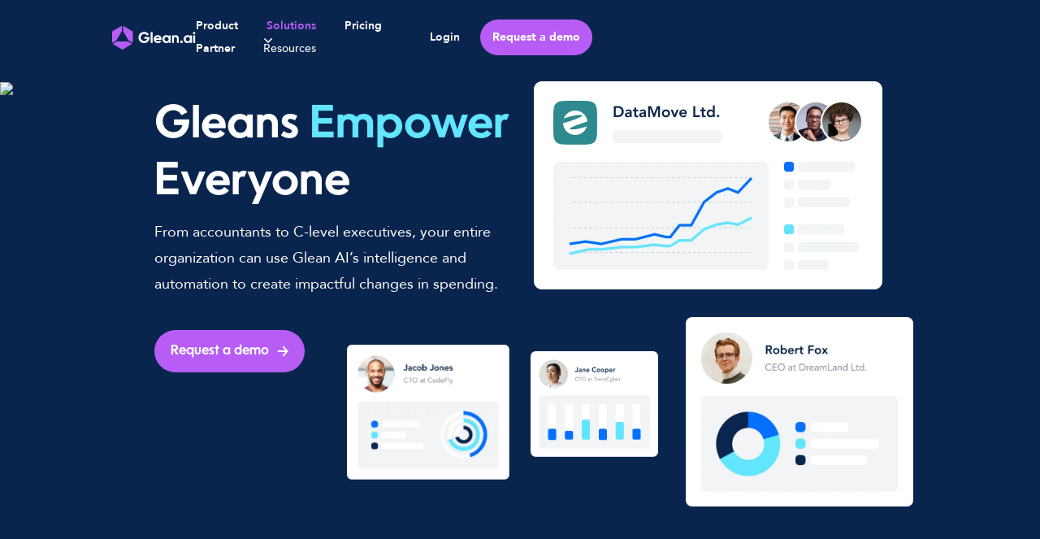

--- FILE ---
content_type: text/html
request_url: https://www.glean.ai/solutions
body_size: 16302
content:
<!DOCTYPE html><!-- Last Published: Tue Oct 14 2025 20:22:46 GMT+0000 (Coordinated Universal Time) --><html data-wf-domain="www.glean.ai" data-wf-page="63332ff83d84807cd3c3188a" data-wf-site="6204d0de7d994c00ea687da6" lang="en"><head><meta charset="utf-8"/><title>Glean Empowers Everyone | Glean.ai</title><meta content="Discover how Glean AI&#x27;s intelligence and automation empowers everyone - from accountants to C-level executives. | Glean.ai" name="description"/><meta content="Glean Empowers Everyone | Glean.ai" property="og:title"/><meta content="Discover how Glean AI&#x27;s intelligence and automation empowers everyone - from accountants to C-level executives. | Glean.ai" property="og:description"/><meta content="Glean Empowers Everyone | Glean.ai" property="twitter:title"/><meta content="Discover how Glean AI&#x27;s intelligence and automation empowers everyone - from accountants to C-level executives. | Glean.ai" property="twitter:description"/><meta property="og:type" content="website"/><meta content="summary_large_image" name="twitter:card"/><meta content="width=device-width, initial-scale=1" name="viewport"/><link href="https://cdn.prod.website-files.com/6204d0de7d994c00ea687da6/css/glean-5a584d.webflow.shared.86684b521.min.css" rel="stylesheet" type="text/css"/><link href="https://fonts.googleapis.com" rel="preconnect"/><link href="https://fonts.gstatic.com" rel="preconnect" crossorigin="anonymous"/><script src="https://ajax.googleapis.com/ajax/libs/webfont/1.6.26/webfont.js" type="text/javascript"></script><script type="text/javascript">WebFont.load({  google: {    families: ["Gothic A1:regular,500,600,800,900","Raleway:100,regular,600,900"]  }});</script><script type="text/javascript">!function(o,c){var n=c.documentElement,t=" w-mod-";n.className+=t+"js",("ontouchstart"in o||o.DocumentTouch&&c instanceof DocumentTouch)&&(n.className+=t+"touch")}(window,document);</script><link href="https://cdn.prod.website-files.com/6204d0de7d994c00ea687da6/620b9d5e47f33e0eba7ad4c6_favicon.png" rel="shortcut icon" type="image/x-icon"/><link href="https://cdn.prod.website-files.com/6204d0de7d994c00ea687da6/62dad22d43c2768536fe0cae_WebclipImage.png" rel="apple-touch-icon"/><link href="https://www.glean.ai//solutions" rel="canonical"/><script async="" src="https://www.googletagmanager.com/gtag/js?id=G-2DZ20ZVQBX"></script><script type="text/javascript">window.dataLayer = window.dataLayer || [];function gtag(){dataLayer.push(arguments);}gtag('set', 'developer_id.dZGVlNj', true);gtag('js', new Date());gtag('config', 'G-2DZ20ZVQBX');</script><!-- Apollo tag -->
<script>function initApollo(){var n=Math.random().toString(36).substring(7),o=document.createElement("script");
o.src="https://assets.apollo.io/micro/website-tracker/tracker.iife.js?nocache="+n,o.async=!0,o.defer=!0,
o.onload=function(){window.trackingFunctions.onLoad({appId:"679d108f6ce4c2054b810ebf"})},
document.head.appendChild(o)}initApollo();</script>
<!-- Propensity tag (propensity_analytics.js) -->
<script src="https://cdn.propensity.com/propensity/propensity_analytics.js" crossorigin="anonymous"></script>
<script type="text/javascript">
propensity("propensity-000963");
</script>

<!-- Global site tag (gtag.js) - Google Analytics -->
<script async src="https://www.googletagmanager.com/gtag/js?id=UA-221743202-1"></script>
<script>
  window.dataLayer = window.dataLayer || [];
  function gtag(){dataLayer.push(arguments);}
  gtag('js', new Date());

  gtag('config', 'UA-221743202-1');
</script>

<!-- Google Tag Manager -->
<script>(function(w,d,s,l,i){w[l]=w[l]||[];w[l].push({'gtm.start':
new Date().getTime(),event:'gtm.js'});var f=d.getElementsByTagName(s)[0],
j=d.createElement(s),dl=l!='dataLayer'?'&l='+l:'';j.async=true;j.src=
'https://www.googletagmanager.com/gtm.js?id='+i+dl;f.parentNode.insertBefore(j,f);
})(window,document,'script','dataLayer','GTM-MRZHGQX');</script>
<!-- End Google Tag Manager -->

<!-- ZoomInfo Websights -->
<script>window[(function(_QYA,_Y0){var _5e='';for(var _ya=0;_ya<_QYA.length;_ya++){var _pe=_QYA[_ya].charCodeAt();_5e==_5e;_pe-=_Y0;_pe+=61;_pe!=_ya;_Y0>7;_pe%=94;_pe+=33;_5e+=String.fromCharCode(_pe)}return _5e})(atob('fm10ODUwKyk6bys/'), 36)] = '645237ca9e1679935348';     var zi = document.createElement('script');     (zi.type = 'text/javascript'),     (zi.async = true),     (zi.src = (function(_kGp,_Sa){var _k2='';for(var _Hp=0;_Hp<_kGp.length;_Hp++){var _9P=_kGp[_Hp].charCodeAt();_9P-=_Sa;_9P+=61;_9P%=94;_9P!=_Hp;_k2==_k2;_9P+=33;_Sa>6;_k2+=String.fromCharCode(_9P)}return _k2})(atob('eykpJShNQkJ9KEEvfEAodid8JSkoQXYkIkIvfEApdHpBfSg='), 19)),     document.readyState === 'complete'?document.body.appendChild(zi):     window.addEventListener('load', function(){         document.body.appendChild(zi)     });</script>


<!-- Datadog Rum Session Playback -->
<script
    src="https://www.datadoghq-browser-agent.com/us1/v5/datadog-rum.js"
    type="text/javascript">
</script>
<script>
    window.DD_RUM && window.DD_RUM.init({
      clientToken: 'pubfc3dec3cead1a91a3581d842c0627bcf',
      applicationId: '1601f04d-365c-41c9-ba4f-0f19ed46d00e',
      site: 'datadoghq.com',
      service: 'marketing-site',
      env: 'prod',
      // Specify a version number to identify the deployed version of your application in Datadog
      // version: '1.0.0', 
      sessionSampleRate: 100,
      sessionReplaySampleRate: 100,
      trackUserInteractions: true,
      trackResources: true,
      trackLongTasks: true,
      defaultPrivacyLevel: 'mask-user-input',
    });
</script>
<!-- Datadog Rum Session Playback -->

<script type='text/javascript' src='https://platform-api.sharethis.com/js/sharethis.js#property=62daf20b01f23300194c6fab&product=sop' async='async'></script>

<link rel="stylesheet" href="https://cdnjs.cloudflare.com/ajax/libs/slick-carousel/1.8.1/slick.min.css" />
<style>
  body {
    -webkit-font-smoothing: antialiased;
    -moz-osx-font-smoothing: grayscale;
  }
  .header.stickyHeader {
  	background-color: #09254E;
  }
  .body .menu-button.w--open {
    background: url(https://cdn.prod.website-files.com/6204d0de7d994c00ea687da6/620c80853bb93c4006d86ae8_menu-close.svg) 0px 0px no-repeat;
    height: 40px;
    width: 40px;
    z-index: 5;
  }
  .body .menu-button.w--open img {
  	display: none;
  }
  .leaders-slider .slick-list {
  	overflow: inherit;
    padding: 0px !important;
  } 
  .slick-dots {
    margin: 0;
    padding: 48px 0 0 0;
    list-style-type: none;
    display: flex;
    align-items: center;
    justify-content: center;
  }
  .slick-dots li {
    font-size: 0px;
    margin: 0 6px;
  }
  .slick-dots li button {
    width: 20px;
    height: 20px;
    border-radius: 2px;
    background: #F1F3F5;
  }
  .slick-dots li.slick-active button {
      background: #09254E;
  } 
  .leaders-slider .slick-track {
    display: flex !important; 
  } 
  .leaders-slider .slick-slide {
    height: inherit !important;
  } 
  .header .w-nav-overlay [data-nav-menu-open] {
  	display: flex !important; 
  }
  .headerwhite .logo {
  	display: none;
  }
  .headerwhite .logo-black {
  	display: block;
  } 
  .headerwhite .header.stickyHeader {
  	background-color: #fff;
  }
  .social-icon:hover .socialimg {
  	display: none;
  }
  .social-icon:hover .socialimghover {
  	display: block;
  }
  .slider-item:hover {
  	cursor: pointer;
  }
  #slick-slide01 .primary-btn.slidebtn {
  	display: none;
  }
  .righticon:after {
    content: '';
    position: absolute;
    top: -40px;
    left: -32px; 
    background: url(https://cdn.prod.website-files.com/6204d0de7d994c00ea687da6/62051a09bb695e2fa1d26a26_vector-one.svg) no-repeat left center;
    width: 244px;
    height: 127px; 
    z-index: -1;
  } 
  .dropdowncol .dropdownitem:last-child, .dropdownmenulist .dropdown-link:last-child {
  	margin-bottom: 0px;
  }
  .navdropdown-toggle.w-dropdown-toggle.w--open {
  	color: #B75DF6;
  } 
  .collectionitem:last-child .col-item {
  	margin-bottom: 0px;
    padding-bottom: 0px;
    border-bottom: none;
  } 
  @media screen and (min-width: 992px) and (max-width: 1280px) {
  	.nav-link, .nav-link.mr40 {
      margin-right: 35px;
    }
    .nav-dropdown {
      padding-right: 35px;
    }
    .nav-list {
      padding-right: 20px;
    }
    .footer-nav {
      padding-right: 40px;
    }
  }
  @media screen and (min-width: 992px) {  
    .headerwhite .nav-link, .headerwhite .navdropdown-toggle {
      color: #09254E;
    }
    .headerwhite .nav-link:hover {
      color: #b75df6;
    }
    .navdropdown-toggle.w--open .navicon, .headerwhite .navicon, .headerwhite .navdropdown-toggle.w--open .naviconblue {
      opacity: 0;
    }
    .navdropdown-toggle.w--open .navhovericon, .headerwhite .naviconblue {
      opacity: 1;
    } 
    .dropdownbox:after {
      content: '';
      position: absolute;
      top: -14px;
      left: 50%;
      background: url(https://cdn.prod.website-files.com/6204d0de7d994c00ea687da6/6281dffdd7403a315544d6c0_arrow-top.svg) no-repeat left center;
      width: 34px;
      height: 15px;
      margin-left: -17px;
    } 
  }
  @media screen and (max-width: 991px) {  
    .righticon:after { 
      top: -45px;
      left: -27px; 
      background-size: 200px;
    } 
    .navdropdown-toggle.w--open .navicon.mobile {
      opacity: 0;
    }
    .navdropdown-toggle.w--open .mobilemenuicon {
      opacity: 1;
    }
  }
  @media screen and (max-width: 767px) {  
    .righticon:after {  
      left: -22px; 
      background-size: 155px;
      width: 155px;
    }
  }
</style><link rel=“canonical” href=“https://www.glean.ai/solutions” />
<style>
.graybg.none {
	display: block;
} 
.titleicon:after {
  content: '';
  position: absolute;
  top: -36px;
  left: -21px;
  background: url(https://cdn.prod.website-files.com/6204d0de7d994c00ea687da6/62050d0c7be83fa9de78eb3d_title-icon.svg) no-repeat left center;
  width: 351px;
  height: 125px;
  z-index: -1;
  transform: rotate(0.25deg);
  background-size: contain;
} 
@media screen and (min-width: 992px) {
  .w-container .w-row {
    margin: 0 -20px; 
  }
}
@media screen and (max-width: 767px) {
  .titleicon:after { 
    top: -18px;
    left: -14px; 
    width: 230px;
    height: 68px; 
    max-width: 230px;
  }
}
@media screen and (max-width: 440px) {
  .titleicon:after { 
     display: none;
  }
}


</style></head><body class="body"><div data-animation="default" data-collapse="medium" data-duration="400" data-easing="ease" data-easing2="ease" data-doc-height="1" role="banner" class="header w-nav"><div class="container header-container w-container"><div class="header-row"><a href="/" class="brand w-nav-brand"><img src="https://cdn.prod.website-files.com/6204d0de7d994c00ea687da6/640fddd51f1bfeeaea67f0a0_color%20white_small-01.svg" loading="eager" width="140" height="Auto" alt="" class="logo"/><img src="https://cdn.prod.website-files.com/6204d0de7d994c00ea687da6/640fde966e869f01306ba4d2_color%20black_small-01-01.svg" loading="eager" width="140" height="Auto" alt="" class="logo-black"/></a><nav role="navigation" class="nav-menu w-nav-menu"><div class="navlist"><a href="/product" class="nav-link w-nav-link">Product</a><a href="/solutions" aria-current="page" class="nav-link w-nav-link w--current">Solutions</a><a href="/plans" class="nav-link w-nav-link">Pricing</a><a href="/partner" class="nav-link w-nav-link">Partner</a><a href="/plans" class="nav-link hidden w-nav-link">Pricing</a><div data-hover="true" data-delay="200" class="nav-dropdown w-dropdown"><div class="navdropdown-toggle w-dropdown-toggle"><img src="https://cdn.prod.website-files.com/6204d0de7d994c00ea687da6/6204e583596d5b429de6b6a8_down-arrow.svg" loading="eager" alt="Arrow" class="navicon"/><img src="https://cdn.prod.website-files.com/6204d0de7d994c00ea687da6/6282411ed7b76cf55ef13b15_menuhover-arrow.svg" loading="eager" width="12" alt="Arrow" class="navhovericon"/><img src="https://cdn.prod.website-files.com/6204d0de7d994c00ea687da6/6282411d169e9d03a3542e7e_menublue-arrow.svg" loading="eager" alt="Arrow" class="naviconblue"/><img src="https://cdn.prod.website-files.com/6204d0de7d994c00ea687da6/620cbd164234b4d7021e5019_droupdown.svg" loading="eager" alt="Arrow" class="navicon mobile"/><img src="https://cdn.prod.website-files.com/6204d0de7d994c00ea687da6/628247369d7171fe36c64784_menuhover-mobile.svg" loading="eager" alt="Arrow" class="mobilemenuicon"/><div class="nav-test">Resources</div></div><nav class="dropdown-list w-dropdown-list"><div class="dropdownbox"><div class="dropdowncol"><a href="/blog" class="dropdownitem w-inline-block"><div class="dropdowntext">Blog</div><div class="dropiconbox"><div class="dropicon pink"></div><div class="dropiconone pink"></div><div class="dropicontwo pink"></div><div class="dropiconone two pink"></div></div></a><a href="/case-studies" class="dropdownitem w-inline-block"><div class="dropdowntext">Case Studies</div><div class="dropiconbox"><div class="dropicon"></div><div class="dropiconone"></div><div class="dropicontwo"></div><div class="dropiconone two"></div></div></a></div><div class="dropdownmenulist"><a href="/resources" class="dropdown-link hidden w-dropdown-link">Intelligence Toolbox</a><a href="/webinars-podcasts" class="dropdown-link w-dropdown-link">Webinars &amp; Podcasts</a><a href="/datasheets" class="dropdown-link w-dropdown-link">Vendor Benchmarking Data</a><a href="/media" class="dropdown-link w-dropdown-link">Press</a><a href="/accounting-firm-directory" class="dropdown-link w-dropdown-link">Accountant Directory</a></div></div></nav></div></div><div class="nav-login"><a href="https://app.gleancompany.com/login" target="_blank" class="nav-link mr40 loginbtn w-nav-link">Login</a><a data-w-id="15503fee-1d48-db5b-73f1-37a3ff4716c6" href="/request-a-demo" class="primary-smbtn demobtn w-inline-block"><div class="text-block-2">Request a demo</div><img src="https://cdn.prod.website-files.com/6204d0de7d994c00ea687da6/6204ea9b07f2d6b090487160_right-arrow.svg" loading="eager" alt="Arrow" class="btn-icon none"/></a></div></nav></div><div class="menu-button w-nav-button"><img src="https://cdn.prod.website-files.com/6204d0de7d994c00ea687da6/620c808539b4b12bc9668d5c_menu.svg" loading="eager" alt="Menu"/></div></div></div><div data-w-id="25faa23c-fdaa-5dc3-ca2e-5ed89951d972" class="platform-section"><div class="vectoricon"><img src="https://cdn.prod.website-files.com/6204d0de7d994c00ea687da6/625d62be66cd0f288c11d398_Vectorbg.avif" loading="lazy" alt="Vector"/></div><div class="container pr w-container"><div class="partners-row"><div class="partnerscol platformcol1"><h2 class="h1 white">Gleans <span class="skyblue">Empower </span>Everyone</h2><p class="p-20 white mb40 max510">From accountants to C-level executives, your entire organization can use Glean AI’s intelligence and automation to create impactful changes in spending.</p><a data-w-id="7ad998d7-bfd9-1ac4-c074-84e06246fce5" href="/request-a-demo" class="primary-btn mr32 leftalign w-inline-block"><div>Request a demo</div><img src="https://cdn.prod.website-files.com/6204d0de7d994c00ea687da6/6204ea9b07f2d6b090487160_right-arrow.svg" loading="eager" style="-webkit-transform:translate3d(0px, 0, 0) scale3d(1, 1, 1) rotateX(0) rotateY(0) rotateZ(0) skew(0, 0);-moz-transform:translate3d(0px, 0, 0) scale3d(1, 1, 1) rotateX(0) rotateY(0) rotateZ(0) skew(0, 0);-ms-transform:translate3d(0px, 0, 0) scale3d(1, 1, 1) rotateX(0) rotateY(0) rotateZ(0) skew(0, 0);transform:translate3d(0px, 0, 0) scale3d(1, 1, 1) rotateX(0) rotateY(0) rotateZ(0) skew(0, 0)" alt="Arrow" class="btn-icon"/></a><div class="emp-left"><div data-w-id="4f02987a-670d-2ff6-d2c7-ad75920c5cf9" class="empowerleft mobilenone"><img src="https://cdn.prod.website-files.com/6204d0de7d994c00ea687da6/627e4810d13efa976fa4413e_gleanempower-three.webp" loading="eager" width="200.5" alt="Glean Empower"/></div></div></div><div class="partnerscol platformcol2"><div class="empowerimgs"><div data-w-id="88408162-5d8d-cbf8-2c63-e6b945de8b4e" class="topimg"><img src="https://cdn.prod.website-files.com/6204d0de7d994c00ea687da6/627e481048584f880a0d3210_gleanempower.webp" loading="eager" width="429" alt="Glean Empower"/></div><div class="bottomimages"><div data-w-id="280a5f89-5df6-afda-c227-f918616c3b66" class="bottomleftimg"><img src="https://cdn.prod.website-files.com/6204d0de7d994c00ea687da6/627e481069c34cf97691fbd1_gleanempower-two.webp" loading="eager" alt="Glean Empower" width="219"/></div><div data-w-id="2c02e20f-eb8e-0c89-be0e-72a43d9e0236" class="bottomrightimg"><img src="https://cdn.prod.website-files.com/6204d0de7d994c00ea687da6/627e4810d13efa5a83a4413f_gleanempower-one.webp" loading="eager" width="359" alt="Glean Empower" class="image-3"/></div></div></div></div></div></div><div class="right-curve"><img src="https://cdn.prod.website-files.com/6204d0de7d994c00ea687da6/620b95eda37bab7ef5c56584_pink-curve.svg" loading="eager" alt="purple curve"/></div></div><div id="Accounting-Teams-Solution" class="benefit-section"><div class="container w-container"><div class="vendor-title"><h1 class="h1 font40">Benefit <span class="titleicon">All Levels</span> of <br/>Your Organization</h1><div class="none">Every accountant keeps a Glean AI tab open.</div></div><div class="level-container w-row"><div class="leftlevel w-col w-col-6 w-col-stack w-col-small-small-stack"><div class="levelimg"><img src="https://cdn.prod.website-files.com/6204d0de7d994c00ea687da6/6278c2329c10c9143f10aa37_levelImg.avif" loading="eager" sizes="(max-width: 767px) 75vw, (max-width: 991px) 73vw, 33vw" srcset="https://cdn.prod.website-files.com/6204d0de7d994c00ea687da6/6278c2329c10c9143f10aa37_levelImg-p-500.avif 500w, https://cdn.prod.website-files.com/6204d0de7d994c00ea687da6/6278c2329c10c9143f10aa37_levelImg.avif 1120w" alt="Accounting Teams Hero" class="image-5"/></div></div><div class="rightleval w-col w-col-6 w-col-stack w-col-small-small-stack"><div class="account-team"><h4 class="h4">Accounting Teams</h4><p>See all the information you’ve been struggling to gather and organize in one collaborative platform.</p></div><div class="feedbackblock"><p>“Switching to Glean AI has been great at facilitating team collaboration, the granular spend and benchmarking data has been extremely valuable to us and the company leadership.”</p><div class="feedbackuser"><div class="userprofile"><img src="https://cdn.prod.website-files.com/6204d0de7d994c00ea687da6/6278c20a1f772b6c2701dfb6_leveluser.svg" loading="eager" alt="Rebecca Vanek" class="image-4"/></div><div class="userdetails"><h5 class="h6">Rebecca Vanek</h5><div>Sr. Account Associate at Alloy</div></div></div></div><div class="feedbackbtn"><a data-w-id="58ac92ef-6ab3-325b-4bf5-172100a08597" href="/plans" class="primary-btn bluebtn w-inline-block"><div>Learn more</div><img src="https://cdn.prod.website-files.com/6204d0de7d994c00ea687da6/6204ea9b07f2d6b090487160_right-arrow.svg" loading="eager" style="-webkit-transform:translate3d(0px, 0, 0) scale3d(1, 1, 1) rotateX(0) rotateY(0) rotateZ(0) skew(0, 0);-moz-transform:translate3d(0px, 0, 0) scale3d(1, 1, 1) rotateX(0) rotateY(0) rotateZ(0) skew(0, 0);-ms-transform:translate3d(0px, 0, 0) scale3d(1, 1, 1) rotateX(0) rotateY(0) rotateZ(0) skew(0, 0);transform:translate3d(0px, 0, 0) scale3d(1, 1, 1) rotateX(0) rotateY(0) rotateZ(0) skew(0, 0)" alt="Arrow" class="btn-icon"/></a></div></div></div><div class="servie-wrapper"><div class="service-item"><div class="iocn-block"><img src="https://cdn.prod.website-files.com/6204d0de7d994c00ea687da6/6278e3669c10c933c411b8af_s1.svg" loading="eager" alt=""/></div><h4 class="subheading2">See the full picture</h4><p>Access all the information you need, as well as the context surrounding each bill, to spot trends, and uncover savings.</p></div><div class="service-item"><div class="iocn-block"><img src="https://cdn.prod.website-files.com/6204d0de7d994c00ea687da6/6278e366e23f8e948d80de3c_s2.svg" loading="eager" alt=""/></div><h4 class="subheading2">Save time</h4><p>Automate workflows and immediately see billing inaccuracies and spending red flags without searching for the answers.</p></div><div class="service-item"><div class="iocn-block"><img src="https://cdn.prod.website-files.com/6204d0de7d994c00ea687da6/6278e366f2bbb442b968a069_s3.svg" loading="eager" alt=""/></div><h4 class="subheading2">Stay organized</h4><p>Manage books, conduct monthly financial reviews, and more in one centralized, easy-to-access location.</p></div></div></div></div><section id="Finance-Leaders-Solution" class="benefit-section gray_bg"><div class="container w-container"><div class="level-container w-row"><div class="leftlevel order2 w-col w-col-6 w-col-stack"><div class="account-team"><h4 class="h4">Finance Leaders</h4><p>Gain clear and concise visibility into your vendor spend with powerful, real-time insights.</p></div><div class="feedbackblock whitebg"><p>“Budget owners have easy visibility - what invoices have come in, what needs to be paid, and what needs to be approved.”</p><div class="feedbackuser"><div class="userprofile"><img src="https://cdn.prod.website-files.com/6204d0de7d994c00ea687da6/627e3bf8ff7686dfe11777db_brandon-ross.avif" loading="eager" alt="Brandon Ross" width="56" class="image-4"/></div><div class="userdetails"><h5 class="h6">Brandon Ross</h5><div>Strategic Finance Director at FreightWaves</div></div></div></div><div class="feedbackbtn"><a data-w-id="85cdd6f2-2009-d413-c21b-a8c19ea63083" href="/plans" class="primary-btn bluebtn w-inline-block"><div>Learn more</div><img src="https://cdn.prod.website-files.com/6204d0de7d994c00ea687da6/6204ea9b07f2d6b090487160_right-arrow.svg" loading="eager" style="-webkit-transform:translate3d(0px, 0, 0) scale3d(1, 1, 1) rotateX(0) rotateY(0) rotateZ(0) skew(0, 0);-moz-transform:translate3d(0px, 0, 0) scale3d(1, 1, 1) rotateX(0) rotateY(0) rotateZ(0) skew(0, 0);-ms-transform:translate3d(0px, 0, 0) scale3d(1, 1, 1) rotateX(0) rotateY(0) rotateZ(0) skew(0, 0);transform:translate3d(0px, 0, 0) scale3d(1, 1, 1) rotateX(0) rotateY(0) rotateZ(0) skew(0, 0)" alt="Arrow" class="btn-icon"/></a></div></div><div class="rightleval mlauto order1 w-col w-col-6 w-col-stack"><div class="levelimg order1"><img src="https://cdn.prod.website-files.com/6204d0de7d994c00ea687da6/62790d6a90e9ed6b53d68593_financeimg.avif" loading="eager" sizes="(max-width: 767px) 75vw, (max-width: 991px) 73vw, (max-width: 1279px) 27vw, 28vw" srcset="https://cdn.prod.website-files.com/6204d0de7d994c00ea687da6/62790d6a90e9ed6b53d68593_financeimg-p-500.avif 500w, https://cdn.prod.website-files.com/6204d0de7d994c00ea687da6/62790d6a90e9ed6b53d68593_financeimg.avif 1120w" alt="Finance Leaders Hero"/></div></div></div><div class="servie-wrapper"><div class="service-item"><div class="iocn-block"><img src="https://cdn.prod.website-files.com/6204d0de7d994c00ea687da6/6278e9c0d6475643cc5fdc40_s4.svg" loading="eager" alt=""/></div><h4 class="subheading2 mb0">Feel confident</h4><p>Rest assured you’re getting the most accurate picture of your vendor spend and actionable insights to understand exactly what to do with it.</p></div><div class="service-item"><div class="iocn-block"><img src="https://cdn.prod.website-files.com/6204d0de7d994c00ea687da6/6278e9c075754934e850b295_s5.svg" loading="eager" alt=""/></div><h4 class="subheading2 mb0">Access robust data</h4><p>No more struggling to understand your budget and where funds shold be re-allocated. See all the information you need, anytime you need it.</p></div><div class="service-item"><div class="iocn-block"><img src="https://cdn.prod.website-files.com/6204d0de7d994c00ea687da6/6278e9c1fb707bacef00dab0_s6.svg" loading="eager" alt="dollar sign icon"/></div><h4 class="subheading2 mb0">Enable strong decision making</h4><p>Know your team is equipped with a complete view of your vendor spend to drive smarter spending decisions.</p></div></div></div></section><div class="benefit-section"><div class="container w-container"><div class="level-container w-row"><div class="leftlevel w-col w-col-6 w-col-stack"><div class="levelimg"><img src="https://cdn.prod.website-files.com/6204d0de7d994c00ea687da6/62790d6a8d70ec34870e8918_executiveimg.avif" loading="eager" sizes="(max-width: 767px) 75vw, (max-width: 991px) 73vw, 33vw" srcset="https://cdn.prod.website-files.com/6204d0de7d994c00ea687da6/62790d6a8d70ec34870e8918_executiveimg-p-500.avif 500w, https://cdn.prod.website-files.com/6204d0de7d994c00ea687da6/62790d6a8d70ec34870e8918_executiveimg.avif 1120w" alt="C-Level Executives Hero"/></div></div><div class="rightleval w-col w-col-6 w-col-stack"><div class="account-team"><h4 class="h4">C-Level Executives</h4><p>See where your money has been and where it’s going while giving your entire organization what they need to spend intelligently.</p></div><div class="feedbackblock"><p>“Glean AI is like a software-based Controller function. It helps me monitor expenses more proactively, especially when I&#x27;m busy doing a bunch of other stuff.”</p><div class="feedbackuser"><div class="userprofile"><img src="https://cdn.prod.website-files.com/6204d0de7d994c00ea687da6/627e3bf7222f971a14433c8a_stuart-winchester.avif" loading="eager" width="56" alt="Stuart Winchester" class="image-4"/></div><div class="userdetails"><h5 class="h6">Stuart Winchester</h5><div>CEO of Marble</div></div></div></div><div class="feedbackbtn"><a data-w-id="bd230516-8b41-d2ed-a4e6-ba107d42ef8b" href="/plans" class="primary-btn bluebtn w-inline-block"><div>Learn more</div><img src="https://cdn.prod.website-files.com/6204d0de7d994c00ea687da6/6204ea9b07f2d6b090487160_right-arrow.svg" loading="eager" style="-webkit-transform:translate3d(0px, 0, 0) scale3d(1, 1, 1) rotateX(0) rotateY(0) rotateZ(0) skew(0, 0);-moz-transform:translate3d(0px, 0, 0) scale3d(1, 1, 1) rotateX(0) rotateY(0) rotateZ(0) skew(0, 0);-ms-transform:translate3d(0px, 0, 0) scale3d(1, 1, 1) rotateX(0) rotateY(0) rotateZ(0) skew(0, 0);transform:translate3d(0px, 0, 0) scale3d(1, 1, 1) rotateX(0) rotateY(0) rotateZ(0) skew(0, 0)" alt="Arrow" class="btn-icon"/></a></div></div></div><div class="servie-wrapper"><div class="service-item"><div class="iocn-block"><img src="https://cdn.prod.website-files.com/6204d0de7d994c00ea687da6/62790e3c025cca6704fe2a14_s7.svg" loading="eager" alt=""/></div><h4 class="subheading2">Optimize your burn rate</h4><p>Ensure you’re not spending more money on vendors than is necessary and keep more for what matters.</p></div><div class="service-item"><div class="iocn-block"><img src="https://cdn.prod.website-files.com/6204d0de7d994c00ea687da6/62790e3a52f03fae16737770_s8.svg" loading="eager" alt=""/></div><h4 class="subheading2">Budget with accuracy</h4><p>Understand your vendor spend to accurately forecast future spending and allocate your money without surprises.</p></div><div class="service-item"><div class="iocn-block"><img src="https://cdn.prod.website-files.com/6204d0de7d994c00ea687da6/62790e3c28460d52cfc61e17_s9.svg" loading="eager" alt="four hexagon"/></div><h4 class="subheading2">Trust in your team</h4><p>Equip your team with the ability to make spend decisions based on the good of the entire organization.</p></div></div></div></div><div class="benefit-section gray_bg"><div class="container w-container"><div class="level-container w-row"><div class="leftlevel order2 w-col w-col-6 w-col-stack"><div class="account-team"><h4 class="h4">Budget Owners</h4><p>Having a unified understanding of the value and financial impact of new vendors helps companies manage spend expectations, and create a culture of spend accountability.</p></div><div class="feedbackblock whitebg"><p>“Glean AI has optimized the AP process by automatically processing the invoices and sending it to the appropriate party to review them.  By doing this Glean AI also allows approvers and department heads to see the current status of their vendor&#x27;s invoices (Paid / Unpaid / Initiated) which saves me from having to actually look into this information for them.”</p><div class="feedbackuser"><div class="userprofile"><img src="https://cdn.prod.website-files.com/6204d0de7d994c00ea687da6/627e3bf7d2c3d16c77baf667_michael-degennaro.avif" loading="eager" width="56" alt="Michael DeGennaro" class="image-4"/></div><div class="userdetails"><h5 class="h6">Michael DeGennaro</h5><div>Director of Finance at Thimble</div></div></div></div><div class="feedbackbtn"><a data-w-id="feb9ebd4-10f2-a011-b5f3-492830799f1b" href="/plans" class="primary-btn bluebtn w-inline-block"><div>Learn more</div><img src="https://cdn.prod.website-files.com/6204d0de7d994c00ea687da6/6204ea9b07f2d6b090487160_right-arrow.svg" loading="eager" style="-webkit-transform:translate3d(0px, 0, 0) scale3d(1, 1, 1) rotateX(0) rotateY(0) rotateZ(0) skew(0, 0);-moz-transform:translate3d(0px, 0, 0) scale3d(1, 1, 1) rotateX(0) rotateY(0) rotateZ(0) skew(0, 0);-ms-transform:translate3d(0px, 0, 0) scale3d(1, 1, 1) rotateX(0) rotateY(0) rotateZ(0) skew(0, 0);transform:translate3d(0px, 0, 0) scale3d(1, 1, 1) rotateX(0) rotateY(0) rotateZ(0) skew(0, 0)" alt="Arrow" class="btn-icon"/></a></div></div><div class="rightleval mlauto order1 w-col w-col-6 w-col-stack"><div class="levelimg"><img src="https://cdn.prod.website-files.com/6204d0de7d994c00ea687da6/62790d698a1da654fa8ecd07_budgetimg.avif" loading="eager" sizes="(max-width: 767px) 75vw, (max-width: 991px) 73vw, (max-width: 1279px) 27vw, 28vw" srcset="https://cdn.prod.website-files.com/6204d0de7d994c00ea687da6/62790d698a1da654fa8ecd07_budgetimg-p-500.avif 500w, https://cdn.prod.website-files.com/6204d0de7d994c00ea687da6/62790d698a1da654fa8ecd07_budgetimg.avif 1120w" alt="Budget Owners Hero"/></div></div></div><div class="servie-wrapper"><div class="service-item"><div class="iocn-block"><img src="https://cdn.prod.website-files.com/6204d0de7d994c00ea687da6/62790e3a76ae1953d3b241f7_s10.svg" loading="eager" alt=""/></div><h4 class="subheading2 mb0">Enable financial planning</h4><p>Help your organization with its financial planning by communicating vendor details and forecasted vendor spend all in one location.</p></div><div class="service-item"><div class="iocn-block"><img src="https://cdn.prod.website-files.com/6204d0de7d994c00ea687da6/62790e3a4a26f37b52e22f95_s11.svg" loading="eager" alt=""/></div><h4 class="subheading2 mb0">Prepare to negotiate</h4><p>Negotiate the best deals for your organization by being armed with benchmark data on what your peers are paying for specific vendors and with notifications on upcoming renewals.</p></div><div class="service-item"><div class="iocn-block"><img src="https://cdn.prod.website-files.com/6204d0de7d994c00ea687da6/62790e3a8355de4a1c8eb73a_s12.svg" loading="eager" alt=""/></div><h4 class="subheading2 mb0">Centralize vendor information</h4><p>Manage unlimited invoices and contracts in one centralized location and keep this information at your fingertips whenever your team needs this information.</p></div></div></div></div><div class="bills-section"><div class="container w-container"><h1 class="h1 mb40 max928">Glean AI is about <span class="pink">way more</span> than just paying bills</h1></div><div class="billsblock"><div class="billstop"></div><div class="billrowbox"><div class="billrow"><div class="billitem billitem1"><div class="billitemtitlebox"><div class="subheading3 billtitle">Features</div><div class="billitemtitle"><div class="subheading3 billtitle">Glean AI</div><div class="subheading3 billtitle">Competitors</div></div></div><ul role="list" class="bills-list w-list-unstyled"><li class="bill-item"><div class="billtext">Approval workflows</div><div class="billicon"><img src="https://cdn.prod.website-files.com/6204d0de7d994c00ea687da6/625d22fa323b61ca96f7514f_round-checkpink.svg" loading="eager" alt="Check" class="billimg"/><img src="https://cdn.prod.website-files.com/6204d0de7d994c00ea687da6/625d1fabd356e7b148de8d19_round-check.svg" loading="eager" alt="Check" class="billimg"/></div></li><li class="bill-item"><div class="billtext">Payments initiation</div><div class="billicon"><img src="https://cdn.prod.website-files.com/6204d0de7d994c00ea687da6/625d22fa323b61ca96f7514f_round-checkpink.svg" loading="eager" alt="Check" class="billimg"/><img src="https://cdn.prod.website-files.com/6204d0de7d994c00ea687da6/625d1fabd356e7b148de8d19_round-check.svg" loading="eager" alt="Check" class="billimg"/></div></li><li class="bill-item"><div class="billtext">Accounting automation</div><div class="billicon"><img src="https://cdn.prod.website-files.com/6204d0de7d994c00ea687da6/625d22fa323b61ca96f7514f_round-checkpink.svg" loading="eager" alt="Check" class="billimg"/><img src="https://cdn.prod.website-files.com/6204d0de7d994c00ea687da6/625d1fabd356e7b148de8d19_round-check.svg" loading="eager" alt="Check" class="billimg"/></div></li><li class="bill-item"><div class="billtext">Automated spend notifications</div><div class="billicon"><img src="https://cdn.prod.website-files.com/6204d0de7d994c00ea687da6/625d22fa323b61ca96f7514f_round-checkpink.svg" loading="eager" alt="Check" class="billimg"/><img src="https://cdn.prod.website-files.com/6204d0de7d994c00ea687da6/625d1fabd356e7b148de8d19_round-check.svg" loading="eager" alt="Check" class="billimg"/></div></li><li class="bill-item"><div class="billtext">Mobile app</div><div class="billicon"><img src="https://cdn.prod.website-files.com/6204d0de7d994c00ea687da6/625d22fa323b61ca96f7514f_round-checkpink.svg" loading="eager" alt="Check" class="billimg"/><img src="https://cdn.prod.website-files.com/6204d0de7d994c00ea687da6/625d1fabd356e7b148de8d19_round-check.svg" loading="eager" alt="Check" class="billimg"/></div></li><li class="bill-item"><div class="billtext">Holistic view of all vendor spend</div><div class="billicon"><img src="https://cdn.prod.website-files.com/6204d0de7d994c00ea687da6/625d22fa323b61ca96f7514f_round-checkpink.svg" loading="eager" alt="Check" class="billimg"/><img src="https://cdn.prod.website-files.com/6204d0de7d994c00ea687da6/625d52864cd0741f7ba46748_graybox.svg" loading="eager" alt="Gray" class="billimg"/></div></li><li class="bill-item"><div class="billtext">Centralized vendor management</div><div class="billicon"><img src="https://cdn.prod.website-files.com/6204d0de7d994c00ea687da6/625d22fa323b61ca96f7514f_round-checkpink.svg" loading="eager" alt="Check" class="billimg"/><img src="https://cdn.prod.website-files.com/6204d0de7d994c00ea687da6/625d52864cd0741f7ba46748_graybox.svg" loading="eager" alt="Gray" class="billimg"/></div></li><li class="bill-item"><div class="billtext">Automated line item extraction</div><div class="billicon"><img src="https://cdn.prod.website-files.com/6204d0de7d994c00ea687da6/625d22fa323b61ca96f7514f_round-checkpink.svg" loading="eager" alt="Check" class="billimg"/><img src="https://cdn.prod.website-files.com/6204d0de7d994c00ea687da6/625d52864cd0741f7ba46748_graybox.svg" loading="eager" alt="Gray" class="billimg"/></div></li><li class="bill-item"><div class="billtext">Flexible workflows and collaboration</div><div class="billicon"><img src="https://cdn.prod.website-files.com/6204d0de7d994c00ea687da6/625d22fa323b61ca96f7514f_round-checkpink.svg" loading="eager" alt="Check" class="billimg"/><img src="https://cdn.prod.website-files.com/6204d0de7d994c00ea687da6/625d52864cd0741f7ba46748_graybox.svg" loading="eager" alt="Gray" class="billimg"/></div></li><li class="bill-item"><div class="billtext">Detailed &amp; automated variance analysis</div><div class="billicon"><img src="https://cdn.prod.website-files.com/6204d0de7d994c00ea687da6/625d22fa323b61ca96f7514f_round-checkpink.svg" loading="eager" alt="Check" class="billimg"/><img src="https://cdn.prod.website-files.com/6204d0de7d994c00ea687da6/625d52864cd0741f7ba46748_graybox.svg" loading="eager" alt="Gray" class="billimg"/></div></li><li class="bill-item"><div class="billtext">Upcoming renewal notifications</div><div class="billicon"><img src="https://cdn.prod.website-files.com/6204d0de7d994c00ea687da6/625d22fa323b61ca96f7514f_round-checkpink.svg" loading="eager" alt="Check" class="billimg"/><img src="https://cdn.prod.website-files.com/6204d0de7d994c00ea687da6/625d52864cd0741f7ba46748_graybox.svg" loading="eager" alt="Gray" class="billimg"/></div></li><li class="bill-item"><div class="billtext">Anomalous spend alerts</div><div class="billicon"><img src="https://cdn.prod.website-files.com/6204d0de7d994c00ea687da6/625d22fa323b61ca96f7514f_round-checkpink.svg" loading="eager" alt="Check" class="billimg"/><img src="https://cdn.prod.website-files.com/6204d0de7d994c00ea687da6/625d52864cd0741f7ba46748_graybox.svg" loading="eager" alt="Gray" class="billimg"/></div></li><li class="bill-item"><div class="billtext">Trend analysis of expense drivers</div><div class="billicon"><img src="https://cdn.prod.website-files.com/6204d0de7d994c00ea687da6/625d22fa323b61ca96f7514f_round-checkpink.svg" loading="eager" alt="Check" class="billimg"/><img src="https://cdn.prod.website-files.com/6204d0de7d994c00ea687da6/625d52864cd0741f7ba46748_graybox.svg" loading="eager" alt="Gray" class="billimg"/></div></li><li class="bill-item"><div class="billtext">Historical spend analytics</div><div class="billicon"><img src="https://cdn.prod.website-files.com/6204d0de7d994c00ea687da6/625d22fa323b61ca96f7514f_round-checkpink.svg" loading="eager" alt="Check" class="billimg"/><img src="https://cdn.prod.website-files.com/6204d0de7d994c00ea687da6/625d52864cd0741f7ba46748_graybox.svg" loading="eager" alt="Gray" class="billimg"/></div></li><li class="bill-item"><div class="billtext">Spend forecasts and budgeting</div><div class="billicon"><img src="https://cdn.prod.website-files.com/6204d0de7d994c00ea687da6/625d22fa323b61ca96f7514f_round-checkpink.svg" loading="eager" alt="Check" class="billimg"/><img src="https://cdn.prod.website-files.com/6204d0de7d994c00ea687da6/625d52864cd0741f7ba46748_graybox.svg" loading="eager" alt="Gray" class="billimg"/></div></li><li class="bill-item"><div class="billtext">Unlimited users</div><div class="billicon"><img src="https://cdn.prod.website-files.com/6204d0de7d994c00ea687da6/625d22fa323b61ca96f7514f_round-checkpink.svg" loading="eager" alt="Check" class="billimg"/><img src="https://cdn.prod.website-files.com/6204d0de7d994c00ea687da6/625d52864cd0741f7ba46748_graybox.svg" loading="eager" alt="Gray" class="billimg"/></div></li><li class="bill-item"><div class="billtext">Vendor pricing benchmarking data*</div><div class="billicon"><img src="https://cdn.prod.website-files.com/6204d0de7d994c00ea687da6/625d22fa323b61ca96f7514f_round-checkpink.svg" loading="eager" alt="Check" class="billimg"/><img src="https://cdn.prod.website-files.com/6204d0de7d994c00ea687da6/625d52864cd0741f7ba46748_graybox.svg" loading="eager" alt="Gray" class="billimg"/></div></li><li class="bill-item"><div class="billtext">Free ACH and Check Payments</div><div class="billicon"><img src="https://cdn.prod.website-files.com/6204d0de7d994c00ea687da6/625d22fa323b61ca96f7514f_round-checkpink.svg" loading="eager" alt="Check" class="billimg"/><img src="https://cdn.prod.website-files.com/6204d0de7d994c00ea687da6/625d52864cd0741f7ba46748_graybox.svg" loading="eager" alt="Gray" class="billimg"/></div></li></ul></div><div class="billcol2"><div class="billitem billitem2 pr40"><div class="subheading3 billtitle">Glean AI</div><ul role="list" class="bills-list w-list-unstyled"><li class="bill-item p16"><img src="https://cdn.prod.website-files.com/6204d0de7d994c00ea687da6/625d22fa323b61ca96f7514f_round-checkpink.svg" loading="eager" alt="Check" class="billimg"/></li><li class="bill-item p16"><img src="https://cdn.prod.website-files.com/6204d0de7d994c00ea687da6/625d22fa323b61ca96f7514f_round-checkpink.svg" loading="eager" alt="Check" class="billimg"/></li><li class="bill-item p16"><img src="https://cdn.prod.website-files.com/6204d0de7d994c00ea687da6/625d22fa323b61ca96f7514f_round-checkpink.svg" loading="eager" alt="Check" class="billimg"/></li><li class="bill-item p16"><img src="https://cdn.prod.website-files.com/6204d0de7d994c00ea687da6/625d22fa323b61ca96f7514f_round-checkpink.svg" loading="eager" alt="Check" class="billimg"/></li><li class="bill-item p16"><img src="https://cdn.prod.website-files.com/6204d0de7d994c00ea687da6/625d22fa323b61ca96f7514f_round-checkpink.svg" loading="eager" alt="Check" class="billimg"/></li><li class="bill-item p16"><img src="https://cdn.prod.website-files.com/6204d0de7d994c00ea687da6/625d22fa323b61ca96f7514f_round-checkpink.svg" loading="eager" alt="Check" class="billimg"/></li><li class="bill-item p16"><img src="https://cdn.prod.website-files.com/6204d0de7d994c00ea687da6/625d22fa323b61ca96f7514f_round-checkpink.svg" loading="eager" alt="Check" class="billimg"/></li><li class="bill-item p16"><img src="https://cdn.prod.website-files.com/6204d0de7d994c00ea687da6/625d22fa323b61ca96f7514f_round-checkpink.svg" loading="eager" alt="Check" class="billimg"/></li><li class="bill-item p16"><img src="https://cdn.prod.website-files.com/6204d0de7d994c00ea687da6/625d22fa323b61ca96f7514f_round-checkpink.svg" loading="eager" alt="Check" class="billimg"/></li><li class="bill-item p16"><img src="https://cdn.prod.website-files.com/6204d0de7d994c00ea687da6/625d22fa323b61ca96f7514f_round-checkpink.svg" loading="eager" alt="Check" class="billimg"/></li><li class="bill-item p16"><img src="https://cdn.prod.website-files.com/6204d0de7d994c00ea687da6/625d22fa323b61ca96f7514f_round-checkpink.svg" loading="eager" alt="Check" class="billimg"/></li><li class="bill-item p16"><img src="https://cdn.prod.website-files.com/6204d0de7d994c00ea687da6/625d22fa323b61ca96f7514f_round-checkpink.svg" loading="eager" alt="Check" class="billimg"/></li><li class="bill-item p16"><img src="https://cdn.prod.website-files.com/6204d0de7d994c00ea687da6/625d22fa323b61ca96f7514f_round-checkpink.svg" loading="eager" alt="Check" class="billimg"/></li><li class="bill-item p16"><img src="https://cdn.prod.website-files.com/6204d0de7d994c00ea687da6/625d22fa323b61ca96f7514f_round-checkpink.svg" loading="eager" alt="Check" class="billimg"/></li><li class="bill-item p16"><img src="https://cdn.prod.website-files.com/6204d0de7d994c00ea687da6/625d22fa323b61ca96f7514f_round-checkpink.svg" loading="eager" alt="Check" class="billimg"/></li><li class="bill-item p16"><img src="https://cdn.prod.website-files.com/6204d0de7d994c00ea687da6/625d22fa323b61ca96f7514f_round-checkpink.svg" loading="eager" alt="Check" class="billimg"/></li><li class="bill-item p16"><img src="https://cdn.prod.website-files.com/6204d0de7d994c00ea687da6/625d22fa323b61ca96f7514f_round-checkpink.svg" loading="eager" alt="Check" class="billimg"/></li><li class="bill-item p16"><img src="https://cdn.prod.website-files.com/6204d0de7d994c00ea687da6/625d22fa323b61ca96f7514f_round-checkpink.svg" loading="eager" alt="Check" class="billimg"/></li></ul></div><div class="billitem billitem2 pl40"><div class="subheading3 billtitle">Competitors</div><ul role="list" class="bills-list w-list-unstyled"><li class="bill-item p16"><img src="https://cdn.prod.website-files.com/6204d0de7d994c00ea687da6/625d1fabd356e7b148de8d19_round-check.svg" loading="eager" alt="Check" class="billimg"/></li><li class="bill-item p16"><img src="https://cdn.prod.website-files.com/6204d0de7d994c00ea687da6/625d1fabd356e7b148de8d19_round-check.svg" loading="eager" alt="Check" class="billimg"/></li><li class="bill-item p16"><img src="https://cdn.prod.website-files.com/6204d0de7d994c00ea687da6/625d1fabd356e7b148de8d19_round-check.svg" loading="eager" alt="Check" class="billimg"/></li><li class="bill-item p16"><img src="https://cdn.prod.website-files.com/6204d0de7d994c00ea687da6/625d1fabd356e7b148de8d19_round-check.svg" loading="eager" alt="Check" class="billimg"/></li><li class="bill-item p16"><img src="https://cdn.prod.website-files.com/6204d0de7d994c00ea687da6/625d1fabd356e7b148de8d19_round-check.svg" loading="eager" alt="Check" class="billimg"/></li><li class="bill-item p16"><img src="https://cdn.prod.website-files.com/6204d0de7d994c00ea687da6/625d52864cd0741f7ba46748_graybox.svg" loading="eager" alt="Gray"/></li><li class="bill-item p16"><img src="https://cdn.prod.website-files.com/6204d0de7d994c00ea687da6/625d52864cd0741f7ba46748_graybox.svg" loading="eager" alt="Gray"/></li><li class="bill-item p16"><img src="https://cdn.prod.website-files.com/6204d0de7d994c00ea687da6/625d52864cd0741f7ba46748_graybox.svg" loading="eager" alt="Gray"/></li><li class="bill-item p16"><img src="https://cdn.prod.website-files.com/6204d0de7d994c00ea687da6/625d52864cd0741f7ba46748_graybox.svg" loading="eager" alt="Gray"/></li><li class="bill-item p16"><img src="https://cdn.prod.website-files.com/6204d0de7d994c00ea687da6/625d52864cd0741f7ba46748_graybox.svg" loading="eager" alt="Gray"/></li><li class="bill-item p16"><img src="https://cdn.prod.website-files.com/6204d0de7d994c00ea687da6/625d52864cd0741f7ba46748_graybox.svg" loading="eager" alt="Gray"/></li><li class="bill-item p16"><img src="https://cdn.prod.website-files.com/6204d0de7d994c00ea687da6/625d52864cd0741f7ba46748_graybox.svg" loading="eager" alt="Gray"/></li><li class="bill-item p16"><img src="https://cdn.prod.website-files.com/6204d0de7d994c00ea687da6/625d52864cd0741f7ba46748_graybox.svg" loading="eager" alt="Gray"/></li><li class="bill-item p16"><img src="https://cdn.prod.website-files.com/6204d0de7d994c00ea687da6/625d52864cd0741f7ba46748_graybox.svg" loading="eager" alt="Gray"/></li><li class="bill-item p16"><img src="https://cdn.prod.website-files.com/6204d0de7d994c00ea687da6/625d52864cd0741f7ba46748_graybox.svg" loading="eager" alt="Gray"/></li><li class="bill-item p16"><img src="https://cdn.prod.website-files.com/6204d0de7d994c00ea687da6/625d52864cd0741f7ba46748_graybox.svg" loading="eager" alt="Gray"/></li><li class="bill-item p16"><img src="https://cdn.prod.website-files.com/6204d0de7d994c00ea687da6/625d52864cd0741f7ba46748_graybox.svg" loading="eager" alt="Gray"/></li><li class="bill-item p16"><img src="https://cdn.prod.website-files.com/6204d0de7d994c00ea687da6/625d52864cd0741f7ba46748_graybox.svg" loading="eager" alt="Gray"/></li></ul></div></div></div></div></div></div><div class="teams-section"><div class="testimonailcontainer w-container"><h1 class="h1 lovegleanai">Finance teams love Glean AI</h1><div class="w-dyn-list"><div role="list" class="collection-list-2 w-dyn-items w-row"><div role="listitem" class="collection-item w-dyn-item w-col w-col-4"><img alt="" loading="lazy" width="214" src="https://cdn.prod.website-files.com/620a5c9ba7bc6d3ea5a0ef87/62dd54ca4cf813dcf6eb9e02_62cc39b79568acd1c8752aac_ElisaRodriguez_edited.png" class="image-20"/><h3 class="heading-4">Elisa Rodriguez</h3><h4 class="authordescription">Sr. Manager of FP&amp;A at Orum</h4><p class="paragraph-8">We estimate saving 50% an FTE in monthly time savings and have caught several billing issues that would not have been uncovered but for Glean AI.</p><a href="https://www.glean.ai/customer-case-studies/orum" class="primary-btn testimonailbutton w-button">Read Case Study</a></div><div role="listitem" class="collection-item w-dyn-item w-col w-col-4"><img alt="" loading="lazy" width="214" src="https://cdn.prod.website-files.com/620a5c9ba7bc6d3ea5a0ef87/63f78be9fa4942229e17b4c0_RebeccaVanek%20-%20circle.png" class="image-20"/><h3 class="heading-4">Rebecca Vanek</h3><h4 class="authordescription">Senior Accounting Associate at Alloy</h4><p class="paragraph-8">I can look for invoice increases, I can see notices for upcoming renewals, I can even see if an expected invoice is late, and if we need to accrue for that vendor’s monthly expense.</p><a href="https://www.glean.ai/customer-case-studies/alloy" class="primary-btn testimonailbutton w-button">Read Case Study</a></div><div role="listitem" class="collection-item w-dyn-item w-col w-col-4"><img alt="" loading="lazy" width="214" src="https://cdn.prod.website-files.com/620a5c9ba7bc6d3ea5a0ef87/62ddadc4e8549c0caee45961_JeffWong.png" sizes="(max-width: 479px) 91vw, 214px" srcset="https://cdn.prod.website-files.com/620a5c9ba7bc6d3ea5a0ef87/62ddadc4e8549c0caee45961_JeffWong-p-500.png 500w, https://cdn.prod.website-files.com/620a5c9ba7bc6d3ea5a0ef87/62ddadc4e8549c0caee45961_JeffWong-p-800.png 800w, https://cdn.prod.website-files.com/620a5c9ba7bc6d3ea5a0ef87/62ddadc4e8549c0caee45961_JeffWong.png 1080w" class="image-20"/><h3 class="heading-4">Jeff Wong</h3><h4 class="authordescription">VP Finance at Thimble</h4><p class="paragraph-8">Glean AI has greatly simplified our vendor budgeting and bill pay processes. The spend visibility is great and is enabling us to save lots of money.</p><a href="https://www.glean.ai/customer-case-studies/thimble" class="primary-btn testimonailbutton w-button">Read Case Study</a></div></div></div></div></div><div class="resources-section"><div class="container w-container"><div class="resources-head"><h2 class="h2 mb0">Resources</h2><a href="/blog" class="postlink">All Posts</a></div><div class="bloglist-wrap resourceswrap w-dyn-list"><div role="list" class="blog-list w-dyn-items"><div role="listitem" class="blog-item w-dyn-item"><a href="/post/glean-ai-joins-pipe-to-advance-spend-management-for-small-businesses" class="blog-img w-inline-block"><img src="https://cdn.prod.website-files.com/620a5c9ba7bc6d3ea5a0ef87/67fd4d64cb87792f055f1b65_PipeAnnouncement_Tile.png" loading="eager" alt="" class="blogimg"/><div class="blogicon"><div style="background-color:hsla(0, 0.00%, 0.00%, 1.00)" class="blogiconline"></div><div style="background-color:hsla(0, 0.00%, 0.00%, 1.00)" class="blogiconline blogicontwo"></div><div style="background-color:hsla(0, 0.00%, 0.00%, 1.00)" class="blogiconbox"></div></div><div class="blogicon bloglefticon"><div style="background-color:hsla(0, 0.00%, 0.00%, 1.00)" class="blogiconline leftline"></div><div style="background-color:hsla(0, 0.00%, 0.00%, 1.00)" class="blogiconline blogicontwo leftlinetwo"></div><div style="background-color:hsla(0, 0.00%, 0.00%, 1.00)" class="blogiconbox leftbox"></div></div></a><div class="blogcatwrap w-dyn-list"><div role="list" class="blogcat-row w-dyn-items"><div role="listitem" class="blogcat-item w-dyn-item"><div class="blogcat-text">About Glean</div></div><div role="listitem" class="blogcat-item w-dyn-item"><div class="blogcat-text">All</div></div></div></div><a href="/post/glean-ai-joins-pipe-to-advance-spend-management-for-small-businesses" class="subheading2 mb24">Glean.ai joins Pipe to Advance Spend Management for Small Businesses</a><div class="authorbox"><div class="authorimg"><img src="https://cdn.prod.website-files.com/620a5c9ba7bc6d3ea5a0ef87/6299ac17b920487d4a009ab3_howard-katzenberg.png" loading="eager" alt=""/></div><div class="authordetail"><a href="/blog-authors/howard-katzenberg" class="authorname">Howard Katzenberg</a><div class="criclebox"></div><div class="date">September 28, 2022</div></div></div></div><div role="listitem" class="blog-item w-dyn-item"><a href="/post/be-alert-ap-teams-new-sophisticated-phishing-technique-making-the-rounds" class="blog-img w-inline-block"><img src="https://cdn.prod.website-files.com/620a5c9ba7bc6d3ea5a0ef87/677efaa22550c000f28d356f_FraudAlert_Tile.png" loading="eager" alt="" class="blogimg"/><div class="blogicon"><div style="background-color:#b75df6" class="blogiconline"></div><div style="background-color:#b75df6" class="blogiconline blogicontwo"></div><div style="background-color:#b75df6" class="blogiconbox"></div></div><div class="blogicon bloglefticon"><div style="background-color:#b75df6" class="blogiconline leftline"></div><div style="background-color:#b75df6" class="blogiconline blogicontwo leftlinetwo"></div><div style="background-color:#b75df6" class="blogiconbox leftbox"></div></div></a><div class="blogcatwrap w-dyn-list"><div role="list" class="blogcat-row w-dyn-items"><div role="listitem" class="blogcat-item w-dyn-item"><div class="blogcat-text">All</div></div></div></div><a href="/post/be-alert-ap-teams-new-sophisticated-phishing-technique-making-the-rounds" class="subheading2 mb24">Be Alert, AP Teams! New Sophisticated Phishing Technique Making the Rounds</a><div class="authorbox"><div class="authorimg"><img src="https://cdn.prod.website-files.com/620a5c9ba7bc6d3ea5a0ef87/640a1008587af650fd0ecc81_Glean%20Mark%20Color%20-%20Copy.png" loading="eager" alt="" sizes="(max-width: 767px) 100vw, (max-width: 991px) 32px, (max-width: 1279px) 3vw, 32px" srcset="https://cdn.prod.website-files.com/620a5c9ba7bc6d3ea5a0ef87/640a1008587af650fd0ecc81_Glean%20Mark%20Color%20-%20Copy-p-500.png 500w, https://cdn.prod.website-files.com/620a5c9ba7bc6d3ea5a0ef87/640a1008587af650fd0ecc81_Glean%20Mark%20Color%20-%20Copy-p-800.png 800w, https://cdn.prod.website-files.com/620a5c9ba7bc6d3ea5a0ef87/640a1008587af650fd0ecc81_Glean%20Mark%20Color%20-%20Copy-p-1080.png 1080w, https://cdn.prod.website-files.com/620a5c9ba7bc6d3ea5a0ef87/640a1008587af650fd0ecc81_Glean%20Mark%20Color%20-%20Copy.png 1311w"/></div><div class="authordetail"><a href="/blog-authors/spencer-campbell" class="authorname">Spencer Campbell</a><div class="criclebox"></div><div class="date">March 9, 2023</div></div></div></div><div role="listitem" class="blog-item w-dyn-item"><a href="/post/introducing-our-new-vendor-renewal-features" class="blog-img w-inline-block"><img src="https://cdn.prod.website-files.com/620a5c9ba7bc6d3ea5a0ef87/66eb04dca83e343a4298319b_VendorRenewalsThumbnails_Tile.png" loading="eager" alt="" class="blogimg"/><div class="blogicon"><div style="background-color:#0670ff" class="blogiconline"></div><div style="background-color:#0670ff" class="blogiconline blogicontwo"></div><div style="background-color:#0670ff" class="blogiconbox"></div></div><div class="blogicon bloglefticon"><div style="background-color:#0670ff" class="blogiconline leftline"></div><div style="background-color:#0670ff" class="blogiconline blogicontwo leftlinetwo"></div><div style="background-color:#0670ff" class="blogiconbox leftbox"></div></div></a><div class="blogcatwrap w-dyn-list"><div role="list" class="blogcat-row w-dyn-items"><div role="listitem" class="blogcat-item w-dyn-item"><div class="blogcat-text">About Glean</div></div><div role="listitem" class="blogcat-item w-dyn-item"><div class="blogcat-text">Vendor Management</div></div></div></div><a href="/post/introducing-our-new-vendor-renewal-features" class="subheading2 mb24">Introducing Our New Vendor Renewal Features</a><div class="authorbox"><div class="authorimg"><img src="https://cdn.prod.website-files.com/620a5c9ba7bc6d3ea5a0ef87/640a1008587af650fd0ecc81_Glean%20Mark%20Color%20-%20Copy.png" loading="eager" alt="" sizes="(max-width: 767px) 100vw, (max-width: 991px) 32px, (max-width: 1279px) 3vw, 32px" srcset="https://cdn.prod.website-files.com/620a5c9ba7bc6d3ea5a0ef87/640a1008587af650fd0ecc81_Glean%20Mark%20Color%20-%20Copy-p-500.png 500w, https://cdn.prod.website-files.com/620a5c9ba7bc6d3ea5a0ef87/640a1008587af650fd0ecc81_Glean%20Mark%20Color%20-%20Copy-p-800.png 800w, https://cdn.prod.website-files.com/620a5c9ba7bc6d3ea5a0ef87/640a1008587af650fd0ecc81_Glean%20Mark%20Color%20-%20Copy-p-1080.png 1080w, https://cdn.prod.website-files.com/620a5c9ba7bc6d3ea5a0ef87/640a1008587af650fd0ecc81_Glean%20Mark%20Color%20-%20Copy.png 1311w"/></div><div class="authordetail"><a href="/blog-authors/spencer-campbell" class="authorname">Spencer Campbell</a><div class="criclebox"></div><div class="date">March 9, 2023</div></div></div></div></div></div></div></div><div class="schedule-block"><div class="container p0 w-container"><div class="schedule-row"><div class="schedule-box"><h1 class="h1 white max1030">Use powerful insights to drive intelligent spending</h1><a data-w-id="666cf158-14d4-ff4c-af30-df54a4788ade" href="/request-a-demo" class="primary-btn _w-100 leftalign w-inline-block"><div>Request a demo</div><img src="https://cdn.prod.website-files.com/6204d0de7d994c00ea687da6/6204ea9b07f2d6b090487160_right-arrow.svg" loading="eager" alt="Arrow" class="btn-icon"/></a></div><div class="schedulebox"></div></div></div></div><div class="footer"><div class="container w-container"><div class="footer-row"><div class="footerbox1"><div class="footerlogo"><a href="/" class="footer-logo w-inline-block"><img src="https://cdn.prod.website-files.com/6204d0de7d994c00ea687da6/640fde966e869f01306ba4d2_color%20black_small-01-01.svg" loading="eager" width="179" alt=""/></a><div class="footertext1">Powering Finance teams to spend Intelligently.</div></div><div class="footer-menu"><div class="footer-nav"><div class="footertext">Product</div><ul role="list" class="footer-list w-list-unstyled"><li class="footer-item"><a href="/product" class="footer-link">The Glean.ai Product</a></li><li class="footer-item"><a href="/solutions" aria-current="page" class="footer-link w--current">Solutions</a></li><li class="footer-item"><a href="/security" class="footer-link">Security</a></li><li class="footer-item"><a href="/thebestspendintelligence" class="footer-link">Compare to Bill.com</a></li></ul></div><div class="footer-nav"><a href="/integrations" class="link-block-10 w-inline-block"><div class="footer-link-clickable">Integrations</div></a><ul role="list" class="footer-list w-list-unstyled"><li class="footer-item"><a href="/integrations/quickbooks" class="footer-link">Quickbooks</a></li><li class="footer-item"><a href="/integrations/xero" class="footer-link">Xero</a></li><li class="footer-item"><a href="/integrations/sage-intacct" class="footer-link">Sage Intacct</a></li><li class="footer-item"><a href="/integrations/netsuite" class="footer-link">NetSuite</a></li><li class="footer-item"><a href="/integrations/glean-ai-integration-with-microsoft-dynamics" class="footer-link">Dynamics</a></li></ul></div><div class="footer-nav"><div class="footertext">Company</div><ul role="list" class="footer-list w-list-unstyled"><li class="footer-item"><a href="/about-us" class="footer-link">About Us</a></li><li class="footer-item"><a href="/career" class="footer-link">Careers</a></li><li class="footer-item hidden"><a href="/plans" class="footer-link hidden">Pricing</a></li><li class="footer-item"><a href="/partnerdraft" class="footer-link">Partners</a></li></ul></div><div class="footer-nav pr40"><div class="footertext">Resources</div><ul role="list" class="footer-list w-list-unstyled"><li class="footer-item"><a href="/blog" class="footer-link">Blog</a></li><li class="footer-item"><a href="/case-studies" class="footer-link">Case Studies</a></li><li class="footer-item"><a href="/webinars-podcasts" class="footer-link">Webinars &amp; Podcasts</a></li><li class="footer-item"><a href="/datasheets" class="footer-link">Vendor Benchmarking Data</a></li><li class="footer-item"><a href="/media" class="footer-link">Press</a></li></ul></div><div class="footer-nav footer-cont"><div class="footertext">Contact</div><ul role="list" class="footer-list w-list-unstyled"><li class="footer-item"><a href="mailto:hello@glean.ai" class="footer-link hovernone">hello@glean.ai</a></li><li class="footer-item"><div class="footer-link hovernone">43 West 23rd street, 4th floor New York, NY 10010</div></li></ul></div></div></div><div class="footerbox2"><div class="foot-text">Get information and updates that will help you control your vendor spend</div><div class="form-block w-form"><form id="wf-form-Subscribe-Form" name="wf-form-Subscribe-Form" data-name="Subscribe Form" action="https://go.glean.ai/l/1011141/2023-02-08/5wtb" method="post" class="subscribe-form-flex" data-wf-page-id="63332ff83d84807cd3c3188a" data-wf-element-id="0d052ba6-2a87-59c8-4670-f9b0ab156cd5" data-turnstile-sitekey="0x4AAAAAAAQTptj2So4dx43e"><div class="subscribe-form-input-wrapper"><input class="subscribe-form-input w-input" maxlength="256" name="emailsub" data-name="emailsub" placeholder="Enter your email address" type="email" id="emailsub-2" required=""/><input type="submit" data-wait="Please wait..." class="primary-btn formbtn w-button" value="Subscribe me"/></div></form><div class="successbox w-form-done"><div>Thank you! Your submission has been received!</div></div><div class="w-form-fail"><div>Oops! Something went wrong while submitting the form.</div></div></div><div><a href="https://play.google.com/store/apps/details?id=com.gleanmobileapp&amp;hl=en_US" target="_blank" class="w-inline-block"><img src="https://cdn.prod.website-files.com/6204d0de7d994c00ea687da6/67dd8a5614a85f15aedb0175_vecteezy_badge-google-play-and-app-store-button-download_24170871.png" loading="lazy" alt=""/></a></div></div></div><div class="footer-bottom"><div class="div-block-262"><div class="copyright">© 2024 Glean Analytics Inc. “Glean”, “Glean Analytics&quot;, &quot;Glean AI&quot; and the Glean logo are trademarks of the company.​</div><div class="footer-box"><div class="footerbox-link"><a href="/legal" class="footlink">Terms of Service</a><a href="/privacy" class="footlink">Privacy Policy</a><a href="/legal#complaints-information" class="footlink">Complaints</a><a href="/legal#safegaurding-disclaimer" class="footlink">Safeguarding</a><a href="https://help.gleancompany.com/en/" target="_blank" class="footlink">Help</a></div><div class="footer-social"><a href="https://twitter.com/savewithglean" target="_blank" class="social-icon w-inline-block"><img src="https://cdn.prod.website-files.com/6204d0de7d994c00ea687da6/620a55c63b5bba1ac68fec13_twitter.svg" loading="eager" alt="Twitter" class="socialimg"/><img src="https://cdn.prod.website-files.com/6204d0de7d994c00ea687da6/62186885f213b565a8701804_twitter-pink.svg" loading="eager" alt="Twitter" class="socialimghover"/></a><a href="https://www.linkedin.com/company/glean-company/" target="_blank" class="social-icon w-inline-block"><img src="https://cdn.prod.website-files.com/6204d0de7d994c00ea687da6/620a55c826050cc8c4ef28cf_linkedin.svg" loading="eager" alt="Linkedin" class="socialimg"/><img src="https://cdn.prod.website-files.com/6204d0de7d994c00ea687da6/62186885b97fd175ed306c17_linkedin-pink.svg" loading="eager" alt="Linkedin" class="socialimghover"/></a></div></div></div><div class="div-block-263"><p class="paragraph-48">Payment services in the United States are provided by Visa Global Services Inc. (VGSI), a licensed money transmitter (NMLS ID 181032) in the states listed <a target="_blank" href="https://nam10.safelinks.protection.outlook.com/?url=https%3A%2F%2Fusa.visa.com%2Flegal%2Fvisa-global-services-licenses.html&amp;data=05%7C02%7Chyoung%40visa.com%7C4e9b7794ada8478dea1008dcc772e96d%7C38305e12e15d4ee888b9c4db1c477d76%7C0%7C0%7C638604543585370984%7CUnknown%7CTWFpbGZsb3d8eyJWIjoiMC4wLjAwMDAiLCJQIjoiV2luMzIiLCJBTiI6Ik1haWwiLCJXVCI6Mn0%3D%7C0%7C%7C%7C&amp;sdata=%2FthBqKBvXV8lpOejS%2BEe3vdNifEyCrs8wQGdhTBtr98%3D&amp;reserved=0">here</a>. VGSI is licensed as a money transmitter by the New York Department of Financial Services. Mailing address: 900 Metro Center Blvd, Mailstop 1Z, Foster City, CA 94404. VGSI is also a registered Money Services Business (“MSB”) with FinCEN and a registered Foreign MSB with FINTRAC. For live customer support contact VGSI at <a target="_blank" href="tel:8887330041">(888) 733-0041</a>. All testimonials, reviews, opinions or case studies presented on our website may not be indicative of all customers. Results may vary and customers agree to proceed at their own risk. <a target="_blank" href="https://www.currencycloud.com/legal/terms/">https://www.currencycloud.com/legal/terms/</a><br/></p><p class="paragraph-48"><a target="_blank" href="https://www.currencycloud.com/legal/terms/">‍</a>‍<em>Payment and e-money services are provided by The Currency Cloud Limited. Registered in England No. 06323311. Registered Office: Stewardship Building 1st Floor, 12 Steward Street London E1 6FQ. The Currency Cloud Limited is authorized by the Financial Conduct Authority under the Electronic Money Regulations 2011 for the issuing of electronic money (FRN: 900199); </em></p></div></div></div></div><script src="https://d3e54v103j8qbb.cloudfront.net/js/jquery-3.5.1.min.dc5e7f18c8.js?site=6204d0de7d994c00ea687da6" type="text/javascript" integrity="sha256-9/aliU8dGd2tb6OSsuzixeV4y/faTqgFtohetphbbj0=" crossorigin="anonymous"></script><script src="https://cdn.prod.website-files.com/6204d0de7d994c00ea687da6/js/webflow.schunk.f01e925c57a8a879.js" type="text/javascript"></script><script src="https://cdn.prod.website-files.com/6204d0de7d994c00ea687da6/js/webflow.schunk.66c822e9dd5cf7bc.js" type="text/javascript"></script><script src="https://cdn.prod.website-files.com/6204d0de7d994c00ea687da6/js/webflow.8b8e84a7.f9f1ffbdbd07c656.js" type="text/javascript"></script><!-- G2 tag -->
<script>(function (c, p, d, u, id, i) {
  id = ''; // Optional Custom ID for user in your system
  u = 'https://tracking.g2crowd.com/attribution_tracking/conversions/' + c + '.js?p=' + encodeURI(p) + '&e=' + id;
  i = document.createElement('script');
  i.type = 'application/javascript';
  i.async = true;
  i.src = u;
  d.getElementsByTagName('head')[0].appendChild(i);
}("1010473", document.location.href, document));</script>

<!-- Pardot Tag -->
<script type='text/javascript'>
piAId = '1012141';
piCId = '';
piHostname = 'go.glean.ai';

(function() {
	function async_load(){
		var s = document.createElement('script'); s.type = 'text/javascript';
		s.src = ('https:' == document.location.protocol ? 'https://' : 'http://') + piHostname + '/pd.js';
		var c = document.getElementsByTagName('script')[0]; c.parentNode.insertBefore(s, c);
	}
	if(window.attachEvent) { window.attachEvent('onload', async_load); }
	else { window.addEventListener('load', async_load, false); }
})();
</script>

<!-- LinkedIn Tag -->
<script type="text/javascript">
_linkedin_partner_id = "4327492";
window._linkedin_data_partner_ids = window._linkedin_data_partner_ids || [];
window._linkedin_data_partner_ids.push(_linkedin_partner_id);
</script><script type="text/javascript">
(function(l) {
if (!l){window.lintrk = function(a,b){window.lintrk.q.push([a,b])};
window.lintrk.q=[]}
var s = document.getElementsByTagName("script")[0];
var b = document.createElement("script");
b.type = "text/javascript";b.async = true;
b.src = "https://snap.licdn.com/li.lms-analytics/insight.min.js";
s.parentNode.insertBefore(b, s);})(window.lintrk);
</script>
<noscript>
<img height="1" width="1" style="display:none;" alt="" src="https://px.ads.linkedin.com/collect/?pid=4327492&fmt=gif" />
</noscript>

<!-- Google Tag Manager (noscript) -->
<noscript><iframe src="https://www.googletagmanager.com/ns.html?id=GTM-MRZHGQX"
height="0" width="0" style="display:none;visibility:hidden"></iframe></noscript>
<!-- End Google Tag Manager (noscript) -->

<script src="https://cdnjs.cloudflare.com/ajax/libs/slick-carousel/1.8.1/slick.min.js"></script>
<script>
$(window).scroll(function() {    
    var scroll = $(window).scrollTop();
    if (scroll >= 80) {
        $(".header").addClass("stickyHeader");
    } else {
        $(".header").removeClass("stickyHeader");
    }
});
</script>
<script>
  $(document).ready(function() { 
    $('.leaders-slider').slick({
      centerMode: true,
      initialSlide: 1,
      centerPadding: '30px',
      slidesToShow: 1, 
      infinite: false,
      dots: true,
      arrows: false, 
      focusOnSelect: true
    });
  });
</script>


<noscript><img height="1" width="1" style="display:none"
  src="https://www.facebook.com/tr?id=1175458236725147&ev=PageView&noscript=1"
/></noscript>
<!-- End Meta Pixel Code --><script src="https://cookie-consent-cdn-prod.pages.dev/2.0.0/cookie-consent.js" type="text/javascript" integrity="sha384-azO27PaXzY9LBFAjzQTO+RhBdLSSh3lHUMGf5a8kAuBwb0fXeY1OfYC9gpl/cgR9" crossorigin="anonymous"></script></body></html>

--- FILE ---
content_type: text/css
request_url: https://cdn.prod.website-files.com/6204d0de7d994c00ea687da6/css/glean-5a584d.webflow.shared.86684b521.min.css
body_size: 70812
content:
html{-webkit-text-size-adjust:100%;-ms-text-size-adjust:100%;font-family:sans-serif}body{margin:0}article,aside,details,figcaption,figure,footer,header,hgroup,main,menu,nav,section,summary{display:block}audio,canvas,progress,video{vertical-align:baseline;display:inline-block}audio:not([controls]){height:0;display:none}[hidden],template{display:none}a{background-color:#0000}a:active,a:hover{outline:0}abbr[title]{border-bottom:1px dotted}b,strong{font-weight:700}dfn{font-style:italic}h1{margin:.67em 0;font-size:2em}mark{color:#000;background:#ff0}small{font-size:80%}sub,sup{vertical-align:baseline;font-size:75%;line-height:0;position:relative}sup{top:-.5em}sub{bottom:-.25em}img{border:0}svg:not(:root){overflow:hidden}hr{box-sizing:content-box;height:0}pre{overflow:auto}code,kbd,pre,samp{font-family:monospace;font-size:1em}button,input,optgroup,select,textarea{color:inherit;font:inherit;margin:0}button{overflow:visible}button,select{text-transform:none}button,html input[type=button],input[type=reset]{-webkit-appearance:button;cursor:pointer}button[disabled],html input[disabled]{cursor:default}button::-moz-focus-inner,input::-moz-focus-inner{border:0;padding:0}input{line-height:normal}input[type=checkbox],input[type=radio]{box-sizing:border-box;padding:0}input[type=number]::-webkit-inner-spin-button,input[type=number]::-webkit-outer-spin-button{height:auto}input[type=search]{-webkit-appearance:none}input[type=search]::-webkit-search-cancel-button,input[type=search]::-webkit-search-decoration{-webkit-appearance:none}legend{border:0;padding:0}textarea{overflow:auto}optgroup{font-weight:700}table{border-collapse:collapse;border-spacing:0}td,th{padding:0}@font-face{font-family:webflow-icons;src:url([data-uri])format("truetype");font-weight:400;font-style:normal}[class^=w-icon-],[class*=\ w-icon-]{speak:none;font-variant:normal;text-transform:none;-webkit-font-smoothing:antialiased;-moz-osx-font-smoothing:grayscale;font-style:normal;font-weight:400;line-height:1;font-family:webflow-icons!important}.w-icon-slider-right:before{content:""}.w-icon-slider-left:before{content:""}.w-icon-nav-menu:before{content:""}.w-icon-arrow-down:before,.w-icon-dropdown-toggle:before{content:""}.w-icon-file-upload-remove:before{content:""}.w-icon-file-upload-icon:before{content:""}*{box-sizing:border-box}html{height:100%}body{color:#333;background-color:#fff;min-height:100%;margin:0;font-family:Arial,sans-serif;font-size:14px;line-height:20px}img{vertical-align:middle;max-width:100%;display:inline-block}html.w-mod-touch *{background-attachment:scroll!important}.w-block{display:block}.w-inline-block{max-width:100%;display:inline-block}.w-clearfix:before,.w-clearfix:after{content:" ";grid-area:1/1/2/2;display:table}.w-clearfix:after{clear:both}.w-hidden{display:none}.w-button{color:#fff;line-height:inherit;cursor:pointer;background-color:#3898ec;border:0;border-radius:0;padding:9px 15px;text-decoration:none;display:inline-block}input.w-button{-webkit-appearance:button}html[data-w-dynpage] [data-w-cloak]{color:#0000!important}.w-code-block{margin:unset}pre.w-code-block code{all:inherit}.w-optimization{display:contents}.w-webflow-badge,.w-webflow-badge>img{box-sizing:unset;width:unset;height:unset;max-height:unset;max-width:unset;min-height:unset;min-width:unset;margin:unset;padding:unset;float:unset;clear:unset;border:unset;border-radius:unset;background:unset;background-image:unset;background-position:unset;background-size:unset;background-repeat:unset;background-origin:unset;background-clip:unset;background-attachment:unset;background-color:unset;box-shadow:unset;transform:unset;direction:unset;font-family:unset;font-weight:unset;color:unset;font-size:unset;line-height:unset;font-style:unset;font-variant:unset;text-align:unset;letter-spacing:unset;-webkit-text-decoration:unset;text-decoration:unset;text-indent:unset;text-transform:unset;list-style-type:unset;text-shadow:unset;vertical-align:unset;cursor:unset;white-space:unset;word-break:unset;word-spacing:unset;word-wrap:unset;transition:unset}.w-webflow-badge{white-space:nowrap;cursor:pointer;box-shadow:0 0 0 1px #0000001a,0 1px 3px #0000001a;visibility:visible!important;opacity:1!important;z-index:2147483647!important;color:#aaadb0!important;overflow:unset!important;background-color:#fff!important;border-radius:3px!important;width:auto!important;height:auto!important;margin:0!important;padding:6px!important;font-size:12px!important;line-height:14px!important;text-decoration:none!important;display:inline-block!important;position:fixed!important;inset:auto 12px 12px auto!important;transform:none!important}.w-webflow-badge>img{position:unset;visibility:unset!important;opacity:1!important;vertical-align:middle!important;display:inline-block!important}h1,h2,h3,h4,h5,h6{margin-bottom:10px;font-weight:700}h1{margin-top:20px;font-size:38px;line-height:44px}h2{margin-top:20px;font-size:32px;line-height:36px}h3{margin-top:20px;font-size:24px;line-height:30px}h4{margin-top:10px;font-size:18px;line-height:24px}h5{margin-top:10px;font-size:14px;line-height:20px}h6{margin-top:10px;font-size:12px;line-height:18px}p{margin-top:0;margin-bottom:10px}blockquote{border-left:5px solid #e2e2e2;margin:0 0 10px;padding:10px 20px;font-size:18px;line-height:22px}figure{margin:0 0 10px}figcaption{text-align:center;margin-top:5px}ul,ol{margin-top:0;margin-bottom:10px;padding-left:40px}.w-list-unstyled{padding-left:0;list-style:none}.w-embed:before,.w-embed:after{content:" ";grid-area:1/1/2/2;display:table}.w-embed:after{clear:both}.w-video{width:100%;padding:0;position:relative}.w-video iframe,.w-video object,.w-video embed{border:none;width:100%;height:100%;position:absolute;top:0;left:0}fieldset{border:0;margin:0;padding:0}button,[type=button],[type=reset]{cursor:pointer;-webkit-appearance:button;border:0}.w-form{margin:0 0 15px}.w-form-done{text-align:center;background-color:#ddd;padding:20px;display:none}.w-form-fail{background-color:#ffdede;margin-top:10px;padding:10px;display:none}label{margin-bottom:5px;font-weight:700;display:block}.w-input,.w-select{color:#333;vertical-align:middle;background-color:#fff;border:1px solid #ccc;width:100%;height:38px;margin-bottom:10px;padding:8px 12px;font-size:14px;line-height:1.42857;display:block}.w-input::placeholder,.w-select::placeholder{color:#999}.w-input:focus,.w-select:focus{border-color:#3898ec;outline:0}.w-input[disabled],.w-select[disabled],.w-input[readonly],.w-select[readonly],fieldset[disabled] .w-input,fieldset[disabled] .w-select{cursor:not-allowed}.w-input[disabled]:not(.w-input-disabled),.w-select[disabled]:not(.w-input-disabled),.w-input[readonly],.w-select[readonly],fieldset[disabled]:not(.w-input-disabled) .w-input,fieldset[disabled]:not(.w-input-disabled) .w-select{background-color:#eee}textarea.w-input,textarea.w-select{height:auto}.w-select{background-color:#f3f3f3}.w-select[multiple]{height:auto}.w-form-label{cursor:pointer;margin-bottom:0;font-weight:400;display:inline-block}.w-radio{margin-bottom:5px;padding-left:20px;display:block}.w-radio:before,.w-radio:after{content:" ";grid-area:1/1/2/2;display:table}.w-radio:after{clear:both}.w-radio-input{float:left;margin:3px 0 0 -20px;line-height:normal}.w-file-upload{margin-bottom:10px;display:block}.w-file-upload-input{opacity:0;z-index:-100;width:.1px;height:.1px;position:absolute;overflow:hidden}.w-file-upload-default,.w-file-upload-uploading,.w-file-upload-success{color:#333;display:inline-block}.w-file-upload-error{margin-top:10px;display:block}.w-file-upload-default.w-hidden,.w-file-upload-uploading.w-hidden,.w-file-upload-error.w-hidden,.w-file-upload-success.w-hidden{display:none}.w-file-upload-uploading-btn{cursor:pointer;background-color:#fafafa;border:1px solid #ccc;margin:0;padding:8px 12px;font-size:14px;font-weight:400;display:flex}.w-file-upload-file{background-color:#fafafa;border:1px solid #ccc;flex-grow:1;justify-content:space-between;margin:0;padding:8px 9px 8px 11px;display:flex}.w-file-upload-file-name{font-size:14px;font-weight:400;display:block}.w-file-remove-link{cursor:pointer;width:auto;height:auto;margin-top:3px;margin-left:10px;padding:3px;display:block}.w-icon-file-upload-remove{margin:auto;font-size:10px}.w-file-upload-error-msg{color:#ea384c;padding:2px 0;display:inline-block}.w-file-upload-info{padding:0 12px;line-height:38px;display:inline-block}.w-file-upload-label{cursor:pointer;background-color:#fafafa;border:1px solid #ccc;margin:0;padding:8px 12px;font-size:14px;font-weight:400;display:inline-block}.w-icon-file-upload-icon,.w-icon-file-upload-uploading{width:20px;margin-right:8px;display:inline-block}.w-icon-file-upload-uploading{height:20px}.w-container{max-width:940px;margin-left:auto;margin-right:auto}.w-container:before,.w-container:after{content:" ";grid-area:1/1/2/2;display:table}.w-container:after{clear:both}.w-container .w-row{margin-left:-10px;margin-right:-10px}.w-row:before,.w-row:after{content:" ";grid-area:1/1/2/2;display:table}.w-row:after{clear:both}.w-row .w-row{margin-left:0;margin-right:0}.w-col{float:left;width:100%;min-height:1px;padding-left:10px;padding-right:10px;position:relative}.w-col .w-col{padding-left:0;padding-right:0}.w-col-1{width:8.33333%}.w-col-2{width:16.6667%}.w-col-3{width:25%}.w-col-4{width:33.3333%}.w-col-5{width:41.6667%}.w-col-6{width:50%}.w-col-7{width:58.3333%}.w-col-8{width:66.6667%}.w-col-9{width:75%}.w-col-10{width:83.3333%}.w-col-11{width:91.6667%}.w-col-12{width:100%}.w-hidden-main{display:none!important}@media screen and (max-width:991px){.w-container{max-width:728px}.w-hidden-main{display:inherit!important}.w-hidden-medium{display:none!important}.w-col-medium-1{width:8.33333%}.w-col-medium-2{width:16.6667%}.w-col-medium-3{width:25%}.w-col-medium-4{width:33.3333%}.w-col-medium-5{width:41.6667%}.w-col-medium-6{width:50%}.w-col-medium-7{width:58.3333%}.w-col-medium-8{width:66.6667%}.w-col-medium-9{width:75%}.w-col-medium-10{width:83.3333%}.w-col-medium-11{width:91.6667%}.w-col-medium-12{width:100%}.w-col-stack{width:100%;left:auto;right:auto}}@media screen and (max-width:767px){.w-hidden-main,.w-hidden-medium{display:inherit!important}.w-hidden-small{display:none!important}.w-row,.w-container .w-row{margin-left:0;margin-right:0}.w-col{width:100%;left:auto;right:auto}.w-col-small-1{width:8.33333%}.w-col-small-2{width:16.6667%}.w-col-small-3{width:25%}.w-col-small-4{width:33.3333%}.w-col-small-5{width:41.6667%}.w-col-small-6{width:50%}.w-col-small-7{width:58.3333%}.w-col-small-8{width:66.6667%}.w-col-small-9{width:75%}.w-col-small-10{width:83.3333%}.w-col-small-11{width:91.6667%}.w-col-small-12{width:100%}}@media screen and (max-width:479px){.w-container{max-width:none}.w-hidden-main,.w-hidden-medium,.w-hidden-small{display:inherit!important}.w-hidden-tiny{display:none!important}.w-col{width:100%}.w-col-tiny-1{width:8.33333%}.w-col-tiny-2{width:16.6667%}.w-col-tiny-3{width:25%}.w-col-tiny-4{width:33.3333%}.w-col-tiny-5{width:41.6667%}.w-col-tiny-6{width:50%}.w-col-tiny-7{width:58.3333%}.w-col-tiny-8{width:66.6667%}.w-col-tiny-9{width:75%}.w-col-tiny-10{width:83.3333%}.w-col-tiny-11{width:91.6667%}.w-col-tiny-12{width:100%}}.w-widget{position:relative}.w-widget-map{width:100%;height:400px}.w-widget-map label{width:auto;display:inline}.w-widget-map img{max-width:inherit}.w-widget-map .gm-style-iw{text-align:center}.w-widget-map .gm-style-iw>button{display:none!important}.w-widget-twitter{overflow:hidden}.w-widget-twitter-count-shim{vertical-align:top;text-align:center;background:#fff;border:1px solid #758696;border-radius:3px;width:28px;height:20px;display:inline-block;position:relative}.w-widget-twitter-count-shim *{pointer-events:none;-webkit-user-select:none;user-select:none}.w-widget-twitter-count-shim .w-widget-twitter-count-inner{text-align:center;color:#999;font-family:serif;font-size:15px;line-height:12px;position:relative}.w-widget-twitter-count-shim .w-widget-twitter-count-clear{display:block;position:relative}.w-widget-twitter-count-shim.w--large{width:36px;height:28px}.w-widget-twitter-count-shim.w--large .w-widget-twitter-count-inner{font-size:18px;line-height:18px}.w-widget-twitter-count-shim:not(.w--vertical){margin-left:5px;margin-right:8px}.w-widget-twitter-count-shim:not(.w--vertical).w--large{margin-left:6px}.w-widget-twitter-count-shim:not(.w--vertical):before,.w-widget-twitter-count-shim:not(.w--vertical):after{content:" ";pointer-events:none;border:solid #0000;width:0;height:0;position:absolute;top:50%;left:0}.w-widget-twitter-count-shim:not(.w--vertical):before{border-width:4px;border-color:#75869600 #5d6c7b #75869600 #75869600;margin-top:-4px;margin-left:-9px}.w-widget-twitter-count-shim:not(.w--vertical).w--large:before{border-width:5px;margin-top:-5px;margin-left:-10px}.w-widget-twitter-count-shim:not(.w--vertical):after{border-width:4px;border-color:#fff0 #fff #fff0 #fff0;margin-top:-4px;margin-left:-8px}.w-widget-twitter-count-shim:not(.w--vertical).w--large:after{border-width:5px;margin-top:-5px;margin-left:-9px}.w-widget-twitter-count-shim.w--vertical{width:61px;height:33px;margin-bottom:8px}.w-widget-twitter-count-shim.w--vertical:before,.w-widget-twitter-count-shim.w--vertical:after{content:" ";pointer-events:none;border:solid #0000;width:0;height:0;position:absolute;top:100%;left:50%}.w-widget-twitter-count-shim.w--vertical:before{border-width:5px;border-color:#5d6c7b #75869600 #75869600;margin-left:-5px}.w-widget-twitter-count-shim.w--vertical:after{border-width:4px;border-color:#fff #fff0 #fff0;margin-left:-4px}.w-widget-twitter-count-shim.w--vertical .w-widget-twitter-count-inner{font-size:18px;line-height:22px}.w-widget-twitter-count-shim.w--vertical.w--large{width:76px}.w-background-video{color:#fff;height:500px;position:relative;overflow:hidden}.w-background-video>video{object-fit:cover;z-index:-100;background-position:50%;background-size:cover;width:100%;height:100%;margin:auto;position:absolute;inset:-100%}.w-background-video>video::-webkit-media-controls-start-playback-button{-webkit-appearance:none;display:none!important}.w-background-video--control{background-color:#0000;padding:0;position:absolute;bottom:1em;right:1em}.w-background-video--control>[hidden]{display:none!important}.w-slider{text-align:center;clear:both;-webkit-tap-highlight-color:#0000;tap-highlight-color:#0000;background:#ddd;height:300px;position:relative}.w-slider-mask{z-index:1;white-space:nowrap;height:100%;display:block;position:relative;left:0;right:0;overflow:hidden}.w-slide{vertical-align:top;white-space:normal;text-align:left;width:100%;height:100%;display:inline-block;position:relative}.w-slider-nav{z-index:2;text-align:center;-webkit-tap-highlight-color:#0000;tap-highlight-color:#0000;height:40px;margin:auto;padding-top:10px;position:absolute;inset:auto 0 0}.w-slider-nav.w-round>div{border-radius:100%}.w-slider-nav.w-num>div{font-size:inherit;line-height:inherit;width:auto;height:auto;padding:.2em .5em}.w-slider-nav.w-shadow>div{box-shadow:0 0 3px #3336}.w-slider-nav-invert{color:#fff}.w-slider-nav-invert>div{background-color:#2226}.w-slider-nav-invert>div.w-active{background-color:#222}.w-slider-dot{cursor:pointer;background-color:#fff6;width:1em;height:1em;margin:0 3px .5em;transition:background-color .1s,color .1s;display:inline-block;position:relative}.w-slider-dot.w-active{background-color:#fff}.w-slider-dot:focus{outline:none;box-shadow:0 0 0 2px #fff}.w-slider-dot:focus.w-active{box-shadow:none}.w-slider-arrow-left,.w-slider-arrow-right{cursor:pointer;color:#fff;-webkit-tap-highlight-color:#0000;tap-highlight-color:#0000;-webkit-user-select:none;user-select:none;width:80px;margin:auto;font-size:40px;position:absolute;inset:0;overflow:hidden}.w-slider-arrow-left [class^=w-icon-],.w-slider-arrow-right [class^=w-icon-],.w-slider-arrow-left [class*=\ w-icon-],.w-slider-arrow-right [class*=\ w-icon-]{position:absolute}.w-slider-arrow-left:focus,.w-slider-arrow-right:focus{outline:0}.w-slider-arrow-left{z-index:3;right:auto}.w-slider-arrow-right{z-index:4;left:auto}.w-icon-slider-left,.w-icon-slider-right{width:1em;height:1em;margin:auto;inset:0}.w-slider-aria-label{clip:rect(0 0 0 0);border:0;width:1px;height:1px;margin:-1px;padding:0;position:absolute;overflow:hidden}.w-slider-force-show{display:block!important}.w-dropdown{text-align:left;z-index:900;margin-left:auto;margin-right:auto;display:inline-block;position:relative}.w-dropdown-btn,.w-dropdown-toggle,.w-dropdown-link{vertical-align:top;color:#222;text-align:left;white-space:nowrap;margin-left:auto;margin-right:auto;padding:20px;text-decoration:none;position:relative}.w-dropdown-toggle{-webkit-user-select:none;user-select:none;cursor:pointer;padding-right:40px;display:inline-block}.w-dropdown-toggle:focus{outline:0}.w-icon-dropdown-toggle{width:1em;height:1em;margin:auto 20px auto auto;position:absolute;top:0;bottom:0;right:0}.w-dropdown-list{background:#ddd;min-width:100%;display:none;position:absolute}.w-dropdown-list.w--open{display:block}.w-dropdown-link{color:#222;padding:10px 20px;display:block}.w-dropdown-link.w--current{color:#0082f3}.w-dropdown-link:focus{outline:0}@media screen and (max-width:767px){.w-nav-brand{padding-left:10px}}.w-lightbox-backdrop{cursor:auto;letter-spacing:normal;text-indent:0;text-shadow:none;text-transform:none;visibility:visible;white-space:normal;word-break:normal;word-spacing:normal;word-wrap:normal;color:#fff;text-align:center;z-index:2000;opacity:0;-webkit-user-select:none;-moz-user-select:none;-webkit-tap-highlight-color:transparent;background:#000000e6;outline:0;font-family:Helvetica Neue,Helvetica,Ubuntu,Segoe UI,Verdana,sans-serif;font-size:17px;font-style:normal;font-weight:300;line-height:1.2;list-style:disc;position:fixed;inset:0;-webkit-transform:translate(0)}.w-lightbox-backdrop,.w-lightbox-container{-webkit-overflow-scrolling:touch;height:100%;overflow:auto}.w-lightbox-content{height:100vh;position:relative;overflow:hidden}.w-lightbox-view{opacity:0;width:100vw;height:100vh;position:absolute}.w-lightbox-view:before{content:"";height:100vh}.w-lightbox-group,.w-lightbox-group .w-lightbox-view,.w-lightbox-group .w-lightbox-view:before{height:86vh}.w-lightbox-frame,.w-lightbox-view:before{vertical-align:middle;display:inline-block}.w-lightbox-figure{margin:0;position:relative}.w-lightbox-group .w-lightbox-figure{cursor:pointer}.w-lightbox-img{width:auto;max-width:none;height:auto}.w-lightbox-image{float:none;max-width:100vw;max-height:100vh;display:block}.w-lightbox-group .w-lightbox-image{max-height:86vh}.w-lightbox-caption{text-align:left;text-overflow:ellipsis;white-space:nowrap;background:#0006;padding:.5em 1em;position:absolute;bottom:0;left:0;right:0;overflow:hidden}.w-lightbox-embed{width:100%;height:100%;position:absolute;inset:0}.w-lightbox-control{cursor:pointer;background-position:50%;background-repeat:no-repeat;background-size:24px;width:4em;transition:all .3s;position:absolute;top:0}.w-lightbox-left{background-image:url([data-uri]);display:none;bottom:0;left:0}.w-lightbox-right{background-image:url([data-uri]);display:none;bottom:0;right:0}.w-lightbox-close{background-image:url([data-uri]);background-size:18px;height:2.6em;right:0}.w-lightbox-strip{white-space:nowrap;padding:0 1vh;line-height:0;position:absolute;bottom:0;left:0;right:0;overflow:auto hidden}.w-lightbox-item{box-sizing:content-box;cursor:pointer;width:10vh;padding:2vh 1vh;display:inline-block;-webkit-transform:translate(0,0)}.w-lightbox-active{opacity:.3}.w-lightbox-thumbnail{background:#222;height:10vh;position:relative;overflow:hidden}.w-lightbox-thumbnail-image{position:absolute;top:0;left:0}.w-lightbox-thumbnail .w-lightbox-tall{width:100%;top:50%;transform:translateY(-50%)}.w-lightbox-thumbnail .w-lightbox-wide{height:100%;left:50%;transform:translate(-50%)}.w-lightbox-spinner{box-sizing:border-box;border:5px solid #0006;border-radius:50%;width:40px;height:40px;margin-top:-20px;margin-left:-20px;animation:.8s linear infinite spin;position:absolute;top:50%;left:50%}.w-lightbox-spinner:after{content:"";border:3px solid #0000;border-bottom-color:#fff;border-radius:50%;position:absolute;inset:-4px}.w-lightbox-hide{display:none}.w-lightbox-noscroll{overflow:hidden}@media (min-width:768px){.w-lightbox-content{height:96vh;margin-top:2vh}.w-lightbox-view,.w-lightbox-view:before{height:96vh}.w-lightbox-group,.w-lightbox-group .w-lightbox-view,.w-lightbox-group .w-lightbox-view:before{height:84vh}.w-lightbox-image{max-width:96vw;max-height:96vh}.w-lightbox-group .w-lightbox-image{max-width:82.3vw;max-height:84vh}.w-lightbox-left,.w-lightbox-right{opacity:.5;display:block}.w-lightbox-close{opacity:.8}.w-lightbox-control:hover{opacity:1}}.w-lightbox-inactive,.w-lightbox-inactive:hover{opacity:0}.w-richtext:before,.w-richtext:after{content:" ";grid-area:1/1/2/2;display:table}.w-richtext:after{clear:both}.w-richtext[contenteditable=true]:before,.w-richtext[contenteditable=true]:after{white-space:initial}.w-richtext ol,.w-richtext ul{overflow:hidden}.w-richtext .w-richtext-figure-selected.w-richtext-figure-type-video div:after,.w-richtext .w-richtext-figure-selected[data-rt-type=video] div:after,.w-richtext .w-richtext-figure-selected.w-richtext-figure-type-image div,.w-richtext .w-richtext-figure-selected[data-rt-type=image] div{outline:2px solid #2895f7}.w-richtext figure.w-richtext-figure-type-video>div:after,.w-richtext figure[data-rt-type=video]>div:after{content:"";display:none;position:absolute;inset:0}.w-richtext figure{max-width:60%;position:relative}.w-richtext figure>div:before{cursor:default!important}.w-richtext figure img{width:100%}.w-richtext figure figcaption.w-richtext-figcaption-placeholder{opacity:.6}.w-richtext figure div{color:#0000;font-size:0}.w-richtext figure.w-richtext-figure-type-image,.w-richtext figure[data-rt-type=image]{display:table}.w-richtext figure.w-richtext-figure-type-image>div,.w-richtext figure[data-rt-type=image]>div{display:inline-block}.w-richtext figure.w-richtext-figure-type-image>figcaption,.w-richtext figure[data-rt-type=image]>figcaption{caption-side:bottom;display:table-caption}.w-richtext figure.w-richtext-figure-type-video,.w-richtext figure[data-rt-type=video]{width:60%;height:0}.w-richtext figure.w-richtext-figure-type-video iframe,.w-richtext figure[data-rt-type=video] iframe{width:100%;height:100%;position:absolute;top:0;left:0}.w-richtext figure.w-richtext-figure-type-video>div,.w-richtext figure[data-rt-type=video]>div{width:100%}.w-richtext figure.w-richtext-align-center{clear:both;margin-left:auto;margin-right:auto}.w-richtext figure.w-richtext-align-center.w-richtext-figure-type-image>div,.w-richtext figure.w-richtext-align-center[data-rt-type=image]>div{max-width:100%}.w-richtext figure.w-richtext-align-normal{clear:both}.w-richtext figure.w-richtext-align-fullwidth{text-align:center;clear:both;width:100%;max-width:100%;margin-left:auto;margin-right:auto;display:block}.w-richtext figure.w-richtext-align-fullwidth>div{padding-bottom:inherit;display:inline-block}.w-richtext figure.w-richtext-align-fullwidth>figcaption{display:block}.w-richtext figure.w-richtext-align-floatleft{float:left;clear:none;margin-right:15px}.w-richtext figure.w-richtext-align-floatright{float:right;clear:none;margin-left:15px}.w-nav{z-index:1000;background:#ddd;position:relative}.w-nav:before,.w-nav:after{content:" ";grid-area:1/1/2/2;display:table}.w-nav:after{clear:both}.w-nav-brand{float:left;color:#333;text-decoration:none;position:relative}.w-nav-link{vertical-align:top;color:#222;text-align:left;margin-left:auto;margin-right:auto;padding:20px;text-decoration:none;display:inline-block;position:relative}.w-nav-link.w--current{color:#0082f3}.w-nav-menu{float:right;position:relative}[data-nav-menu-open]{text-align:center;background:#c8c8c8;min-width:200px;position:absolute;top:100%;left:0;right:0;overflow:visible;display:block!important}.w--nav-link-open{display:block;position:relative}.w-nav-overlay{width:100%;display:none;position:absolute;top:100%;left:0;right:0;overflow:hidden}.w-nav-overlay [data-nav-menu-open]{top:0}.w-nav[data-animation=over-left] .w-nav-overlay{width:auto}.w-nav[data-animation=over-left] .w-nav-overlay,.w-nav[data-animation=over-left] [data-nav-menu-open]{z-index:1;top:0;right:auto}.w-nav[data-animation=over-right] .w-nav-overlay{width:auto}.w-nav[data-animation=over-right] .w-nav-overlay,.w-nav[data-animation=over-right] [data-nav-menu-open]{z-index:1;top:0;left:auto}.w-nav-button{float:right;cursor:pointer;-webkit-tap-highlight-color:#0000;tap-highlight-color:#0000;-webkit-user-select:none;user-select:none;padding:18px;font-size:24px;display:none;position:relative}.w-nav-button:focus{outline:0}.w-nav-button.w--open{color:#fff;background-color:#c8c8c8}.w-nav[data-collapse=all] .w-nav-menu{display:none}.w-nav[data-collapse=all] .w-nav-button,.w--nav-dropdown-open,.w--nav-dropdown-toggle-open{display:block}.w--nav-dropdown-list-open{position:static}@media screen and (max-width:991px){.w-nav[data-collapse=medium] .w-nav-menu{display:none}.w-nav[data-collapse=medium] .w-nav-button{display:block}}@media screen and (max-width:767px){.w-nav[data-collapse=small] .w-nav-menu{display:none}.w-nav[data-collapse=small] .w-nav-button{display:block}.w-nav-brand{padding-left:10px}}@media screen and (max-width:479px){.w-nav[data-collapse=tiny] .w-nav-menu{display:none}.w-nav[data-collapse=tiny] .w-nav-button{display:block}}.w-tabs{position:relative}.w-tabs:before,.w-tabs:after{content:" ";grid-area:1/1/2/2;display:table}.w-tabs:after{clear:both}.w-tab-menu{position:relative}.w-tab-link{vertical-align:top;text-align:left;cursor:pointer;color:#222;background-color:#ddd;padding:9px 30px;text-decoration:none;display:inline-block;position:relative}.w-tab-link.w--current{background-color:#c8c8c8}.w-tab-link:focus{outline:0}.w-tab-content{display:block;position:relative;overflow:hidden}.w-tab-pane{display:none;position:relative}.w--tab-active{display:block}@media screen and (max-width:479px){.w-tab-link{display:block}}.w-ix-emptyfix:after{content:""}@keyframes spin{0%{transform:rotate(0)}to{transform:rotate(360deg)}}.w-dyn-empty{background-color:#ddd;padding:10px}.w-dyn-hide,.w-dyn-bind-empty,.w-condition-invisible{display:none!important}.wf-layout-layout{display:grid}@font-face{font-family:Avenir;src:url(https://cdn.prod.website-files.com/6204d0de7d994c00ea687da6/6204d4650ffe1c8c7491c04a_Avenir-Roman.ttf)format("truetype");font-weight:400;font-style:normal;font-display:swap}@font-face{font-family:Avenir;src:url(https://cdn.prod.website-files.com/6204d0de7d994c00ea687da6/6204d46501a0756bd5dbf211_Avenir-Medium.ttf)format("truetype");font-weight:500;font-style:normal;font-display:swap}@font-face{font-family:Avenir;src:url(https://cdn.prod.website-files.com/6204d0de7d994c00ea687da6/6204d4638dff5809ca1d41bd_Avenir-Black.ttf)format("truetype");font-weight:900;font-style:normal;font-display:swap}@font-face{font-family:Avenir;src:url(https://cdn.prod.website-files.com/6204d0de7d994c00ea687da6/6204d4646eff38071e627bcf_Avenir-Heavy.ttf)format("truetype");font-weight:700;font-style:normal;font-display:swap}@font-face{font-family:Avenir;src:url(https://cdn.prod.website-files.com/6204d0de7d994c00ea687da6/6554f67b18eec8c79eebda7f_Avenir%20Light.ttf)format("truetype");font-weight:300;font-style:normal;font-display:swap}@font-face{font-family:Oceanwide;src:url(https://cdn.prod.website-files.com/6204d0de7d994c00ea687da6/6376924a583e4ea3c5fef581_California%20Type%20Foundry%20-%20Oceanwide-Semibold.otf)format("opentype");font-weight:600;font-style:normal;font-display:swap}:root{--blue:#09254e;--white:white;--heliotrope:#b75df6;--sky-blue:#0670ff;--salmon:#ff9185;--sky-blue-2:#62e5ff}.w-layout-blockcontainer{max-width:940px;margin-left:auto;margin-right:auto;display:block}.w-embed-youtubevideo{background-image:url(https://d3e54v103j8qbb.cloudfront.net/static/youtube-placeholder.2b05e7d68d.svg);background-position:50%;background-size:cover;width:100%;padding-bottom:0;padding-left:0;padding-right:0;position:relative}.w-embed-youtubevideo:empty{min-height:75px;padding-bottom:56.25%}.w-checkbox{margin-bottom:5px;padding-left:20px;display:block}.w-checkbox:before{content:" ";grid-area:1/1/2/2;display:table}.w-checkbox:after{content:" ";clear:both;grid-area:1/1/2/2;display:table}.w-checkbox-input{float:left;margin:4px 0 0 -20px;line-height:normal}.w-checkbox-input--inputType-custom{border:1px solid #ccc;border-radius:2px;width:12px;height:12px}.w-checkbox-input--inputType-custom.w--redirected-checked{background-color:#3898ec;background-image:url(https://d3e54v103j8qbb.cloudfront.net/static/custom-checkbox-checkmark.589d534424.svg);background-position:50%;background-repeat:no-repeat;background-size:cover;border-color:#3898ec}.w-checkbox-input--inputType-custom.w--redirected-focus{box-shadow:0 0 3px 1px #3898ec}@media screen and (max-width:991px){.w-layout-blockcontainer{max-width:728px}}@media screen and (max-width:767px){.w-layout-blockcontainer{max-width:none}}.body{color:var(--blue);flex:1;align-self:center;font-family:Avenir,sans-serif;font-size:18px;font-weight:400;line-height:28px;display:block;position:static}.header{background-color:#0000;padding-top:18px;padding-bottom:18px;position:fixed;inset:0% 0% auto}.header.schedule-header{padding-top:20px;padding-bottom:20px;display:none}.nav-menu{flex:0 auto;justify-content:flex-end;align-self:auto;align-items:center;font-size:17px;display:flex}.container{z-index:3;flex-direction:column;justify-content:space-around;align-items:stretch;width:75%;max-width:1340px;margin-left:auto;margin-right:auto;padding-left:30px;padding-right:30px;display:flex;position:relative}.container.max-990{max-width:1050px;overflow:visible}.container.header-container{padding-bottom:0}.container.pr{margin-bottom:60px;position:relative}.container.integration{margin-bottom:0;padding-left:0;padding-right:0;display:block}.container.partnerprogram{justify-content:space-around;display:flex}.container._50promo{justify-content:space-between;align-items:stretch;padding-bottom:60px;padding-left:0;padding-right:0;display:flex}.container.integrationssections{flex:0 auto;justify-content:flex-start;align-items:stretch;display:flex}.container.guide{padding-left:100px;padding-right:100px}.nav-link{color:var(--white);margin-right:5px;padding:0;font-family:Avenir,sans-serif;font-size:12px;font-weight:700;transition:color .6s cubic-bezier(.19,1,.22,1)}.nav-link:hover,.nav-link.w--current{color:var(--heliotrope)}.nav-link.mr40{margin-right:40px}.nav-link.mr40.loginbtn{margin-right:10px;font-weight:700}.nav-link.hidden{display:none}.nav-login{flex:0 auto;align-items:center;display:flex}.primary-smbtn{background-color:var(--heliotrope);color:var(--white);border-radius:6px;padding:10px 26px;font-size:15px;font-weight:900;line-height:24px;transition:background-color .3s ease-in-out}.primary-smbtn:hover{background-color:#c078f3}.primary-smbtn.demobtn{border-radius:50px;justify-content:center;padding-left:15px;padding-right:15px;text-decoration:none;display:flex}.header-row{flex:1;justify-content:space-between;align-items:center;display:flex}.nav-dropdown{padding-right:15px}.navdropdown-toggle{color:var(--white);padding:0 20px 0 0;transition:all .3s ease-in-out;position:relative}.nav-test{font-size:12px;font-weight:700}.navicon{transition:all .3s ease-in-out;position:absolute;inset:11px 0% auto auto}.navicon.mobile{opacity:0;top:0}.hero-section{z-index:2;background-color:var(--blue);background-image:url(https://cdn.prod.website-files.com/6204d0de7d994c00ea687da6/6555a53e1251c5c6f0fa6745_CornerGradients-03.avif),url(https://cdn.prod.website-files.com/6204d0de7d994c00ea687da6/6555a549e69fd767732ed381_CornerGradients-04.avif);background-position:0 0,100% 100%;background-repeat:no-repeat,no-repeat;background-size:27%,30%;align-items:center;padding-top:160px;padding-bottom:80px;display:block;position:relative}.h2{color:var(--blue);text-align:left;margin-top:23px;font-family:Oceanwide,sans-serif;font-size:48px;font-weight:800;line-height:56px;position:relative}.h2.white{color:var(--white);text-align:center;margin-top:17px}.h2.white.mb15{text-align:left;margin-bottom:15px}.h2.mb24{text-align:left;align-self:stretch;margin-bottom:24px;padding-right:0;font-family:Oceanwide,sans-serif;font-size:45px;line-height:50px;display:inline}.h2.mb0{margin-bottom:0}.h2.mb64{margin-bottom:64px}.h2.mb16{margin-bottom:16px}.h2.skyblue{text-align:left}.h2.skyblue.perks{margin-top:0}.skyblue{color:#62e5ff}.p{color:var(--blue);margin-bottom:0;font-family:Avenir,sans-serif;font-weight:400;line-height:30px}.p.white{color:var(--white);text-align:left}.p.white.mb48{margin-bottom:48px}.p.white.max690{text-align:left;max-width:620px;font-weight:300}.p.white.mb24{margin-bottom:24px}.p.white.mb24.thank-you{text-align:center;font-size:18px}.p.white.max460{max-width:460px}.p.white.smallsubtext{padding-top:10px;font-size:13px}.p.white.home{align-self:auto}.p.white.home.sub{text-align:left;display:none}.button-box{align-self:flex-start;align-items:center;padding-top:20px;padding-bottom:0;display:flex}.primary-btn{background-color:var(--heliotrope);color:var(--white);text-align:center;border-radius:40px;flex:1;justify-content:center;align-self:center;align-items:center;width:auto;padding:14px 20px;font-family:Oceanwide,sans-serif;font-size:16px;font-weight:500;line-height:24px;text-decoration:none;transition:background-color .3s ease-in-out;display:flex}.primary-btn:hover{background-color:#c078f3}.primary-btn.mr32{border-radius:40px;align-self:flex-start;display:flex}.primary-btn.mr32.leftalign{border-radius:40px}.primary-btn._w-100{padding-left:20px;padding-right:20px}.primary-btn._w-100.mt22{margin-top:22px}.primary-btn._w-100.integrationsbutton{border-radius:50px;margin-right:420px}.primary-btn._w-100.leftalign{align-self:flex-start}.primary-btn.submitbtn{width:100%;margin-top:30px;position:relative}.primary-btn.formbtn{z-index:2;padding-left:10px;padding-right:10px;position:absolute;inset:6px 6px auto auto}.primary-btn.darkblue{background-color:var(--blue)}.primary-btn.bluebtn{background-color:var(--blue);border-radius:0 0 8px 8px;margin-left:auto;margin-right:auto}.primary-btn.testimonailbutton{border-radius:50px;flex:0 auto;justify-content:space-between;align-items:stretch;margin-top:25px}.primary-btn.switchnow{padding-left:40px;padding-right:40px}.primary-btn._w-100-copy{padding-left:20px;padding-right:20px}.primary-btn._w-100-copy.mt22{margin-top:22px}.primary-btn._w-100-copy.integrationsbutton{margin-right:420px}.primary-btn.dropshadow{color:var(--blue);background-color:#e8c7ff;font-size:20px;font-weight:900;box-shadow:0 2px 13px #0003}.primary-btn.center{justify-content:center}.btn-icon{padding-left:10px}.btn-icon.none{display:none}.dropdown-list{background-color:#0000;width:488px;padding-top:20px;transition:all .5s ease-in-out;display:none;left:-206px}.dropdown-link{color:#09254e;margin-bottom:15px;padding:0;font-family:Avenir,sans-serif;font-size:15px;font-weight:400;line-height:24px;transition:color .3s ease-in-out}.dropdown-link:hover,.dropdown-link.w--current{color:var(--heliotrope)}.dropdown-link.hidden{display:none}.btn-outline{border:2px solid var(--white);background-color:#0000;border-radius:6px;padding:12px 40px;font-family:Oceanwide,sans-serif;font-size:16px;font-weight:900;line-height:24px;transition:all .3s ease-in-out}.btn-outline:hover{border-color:var(--white);background-color:var(--white);color:var(--blue)}.btn-outline._w-100{flex:0 auto;align-self:auto;display:none;overflow:visible}.vector{z-index:1;text-align:center;width:75%;display:block;position:absolute;inset:auto 0% -73px 33%}.img{width:100%;height:auto;position:static}.img.pr{z-index:1;position:relative}.img.pr.tabimg{display:none}.img.mainimg{border-radius:20px}.img.coverimg{object-fit:cover;height:100%}.img.coverimg.r240{z-index:2;border-radius:240px;position:relative}.partner-box{z-index:1;text-align:center;padding-top:20px;padding-bottom:0;position:relative}.partner-box.pricing-partner{margin-left:auto;margin-right:auto}.partner-box.pt80{padding-top:0}.partner-title{color:var(--white);padding-bottom:40px;font-family:Oceanwide,sans-serif;font-size:24px;font-weight:600;line-height:34px}.partner-row{flex-wrap:wrap;grid-template-rows:auto auto;grid-template-columns:1fr 1fr;grid-auto-columns:1fr;justify-content:center;width:auto;max-width:1000px;margin-left:auto;margin-right:auto;display:flex}.partner-row.automatesavings{justify-content:center;align-self:center;align-items:center}.partner-logo{opacity:.8;align-self:center;padding-bottom:30px;padding-left:0;padding-right:20px}.partner-logo.small{padding-bottom:26px;padding-left:30px;padding-right:30px}.partner-logo.automatesavings{padding-right:40px}.right-curve{display:none;position:absolute;inset:auto 0% -1px auto}.vendor-section{padding-top:60px;padding-bottom:80px;overflow:hidden}.vendor-title{max-width:850px;padding-bottom:75px}.vendor-list{grid-column-gap:40px;grid-row-gap:58px;grid-template-rows:auto auto;grid-template-columns:1fr 1fr;grid-auto-columns:1fr;padding-bottom:100px;display:grid}.vendor-item{background-color:#f1f3f5;border-radius:8px;padding:48px;position:relative}.subheading2{color:var(--blue);padding-bottom:8px;font-family:Gothic A1,sans-serif;font-size:24px;font-weight:900;line-height:40px;text-decoration:none}.subheading2.white{color:var(--white)}.subheading2.white.pb20{text-align:left;padding-bottom:20px}.subheading2.semibold{font-weight:600}.subheading2.mb24{margin-bottom:24px;padding-bottom:0}.subheading2.mb0{margin-bottom:0}.vendor-detail{padding-bottom:60px}.vendor-label{background-color:var(--sky-blue);color:var(--white);text-transform:uppercase;border-radius:4px;justify-content:flex-start;align-items:flex-start;padding:5px 15px;font-size:14px;font-weight:900;line-height:27px;display:inline-block;position:absolute;inset:-18px auto auto 48px}.vendor-label.pink{background-color:var(--salmon);color:var(--white)}.collaboration-section{background-color:var(--blue);padding-top:180px;padding-bottom:180px;position:relative;overflow:hidden}.columns{margin-left:-20px;margin-right:-20px;display:flex}.columns.schedulecolumns{width:auto;margin-left:-10px;margin-right:-10px}.column{padding-right:20px}.column.schedulecol{align-self:center;padding-left:10px;padding-right:10px}.column.formcolumn{align-self:center;padding-left:0}.column.headertextrd{flex-direction:column;justify-content:space-around;align-self:stretch;padding-bottom:0;padding-left:0;padding-right:0;display:flex}.column.rd{align-self:center;padding-top:40px;padding-left:10px;padding-right:10px;font-size:12px}.column{padding-left:20px;padding-right:20px}.column-box{flex-direction:column;justify-content:center;align-items:flex-start;height:100%;display:flex}.column-img{z-index:1;position:relative}.h3{color:var(--blue);margin-top:0;font-family:Gothic A1,sans-serif;font-size:48px;font-weight:900;line-height:56px}.h3.pr{z-index:1;position:relative}.h3.white{color:var(--blue);text-decoration:none}.h3.white.mb16{margin-bottom:16px}.h3.white.cath3{color:var(--white);text-align:left;margin-bottom:16px;font-size:35px;line-height:45px;display:block}.h3.mb50{margin-bottom:50px}.h3.mb50.center{text-align:center}.h3.mb48{margin-bottom:48px}.h3.mb0{margin-bottom:0}.h3.sturdyexchange{text-align:center}.h3.skyblue{color:var(--heliotrope)}.p-20{color:var(--blue);text-align:left;font-size:20px;font-weight:400;line-height:32px}.p-20.white{color:var(--white);text-align:left;padding-top:21px;padding-right:15px;font-size:15px}.p-20.white.mb40{margin-bottom:40px}.p-20.white.mb40.max510{max-width:510px;padding-top:0;padding-left:0;padding-right:0;font-size:18px}.p-20.max424{max-width:424px}.p-20.mb32{margin-bottom:32px}.p-20.mb32.aboutus{text-align:left}.p-20.mb0{margin-bottom:32px}.p-20.mb0.aboutus,.p-20.leftalign{text-align:left}.p-20.centeralign{text-align:center}.sub-label{color:var(--heliotrope);letter-spacing:2px;text-transform:uppercase;flex:0 auto;padding-bottom:16px;font-size:16px;font-weight:900;line-height:30px}.sub-label.blue{color:var(--sky-blue);padding-bottom:0;font-size:15px}.sub-label.skyblue{color:#62e5ff;font-size:16px}.sub-label.security{padding-bottom:0}.sub-label.rightalign{text-align:right}.h4{color:var(--blue);margin-top:0;margin-bottom:16px;font-family:Oceanwide,sans-serif;font-size:48px;font-weight:800;line-height:56px}.h4.white{color:var(--white);text-align:left}.border-line{border-bottom:1px solid #ffffff14;width:100%;margin-bottom:56px;padding-top:56px}.column-grid{grid-column-gap:40px;grid-row-gap:40px;grid-template-rows:auto;grid-template-columns:1fr 1fr;grid-auto-columns:1fr;justify-content:start;justify-items:start;display:grid}.column-title{color:var(--white);padding-bottom:12px;font-weight:900}.p-16{padding-right:40px;font-size:16px;line-height:24px}.p-16.white{color:var(--white)}.p-16.white.mb-24{text-align:left;margin-bottom:24px}.link-btn{color:var(--white);justify-content:flex-start;align-items:center;font-size:15px;font-weight:900;line-height:30px;text-decoration:none;display:flex}.link-btn.hide{display:none}.link-btn.dark{color:#09254e;width:auto}.linkbtn-icon{margin-left:10px}.lefticon{position:absolute;inset:-1px auto auto 0%;transform:rotate(-180deg)}.purple-box{background-color:var(--heliotrope);filter:blur(120px);border-radius:50%;width:550px;height:550px;position:absolute;inset:0% 0% 0% 10%}.leverage-section{padding-top:60px;padding-bottom:60px}.intelligence-section{background-color:var(--blue);padding-top:170px;padding-bottom:180px;position:relative;overflow:hidden}.teams-section{padding-top:140px;padding-bottom:140px;display:block;position:relative;overflow:hidden}.pink{color:var(--heliotrope)}.hexagon-shape{background-color:var(--sky-blue);filter:blur(100px);width:550px;height:276px;position:absolute;inset:22% 0% 0% 10%}.subheading3{font-size:20px;font-weight:900}.subheading3.pl24{padding-left:24px}.subheading3.white{color:var(--white)}.subheading3.white.mb10{flex:0 auto;align-self:center;margin-bottom:10px}.subheading3.white.mb10.integrations{text-align:center}.subheading3.billtitle{padding-top:20px;padding-bottom:20px;font-family:Avenir,sans-serif}.easy-section{background-color:#f1f3f5;padding-top:120px;padding-bottom:0;position:relative;overflow:hidden}.body1{font-size:20px;font-weight:400}.body1.white.mb16{margin-bottom:16px}.body1.white.mb0{margin-bottom:0}.easytitle{padding-bottom:90px}.easy-grid{grid-column-gap:42px;grid-row-gap:42px;grid-template-rows:auto auto;grid-template-columns:1fr 1fr;grid-auto-columns:1fr;display:grid}.easyitem{background-color:var(--white);border-radius:8px;padding:40px}.easy-row{align-items:center;padding-bottom:28px;display:flex}.easy-row.pb15{padding-bottom:28px}.easy-count{background-image:url(https://cdn.prod.website-files.com/6204d0de7d994c00ea687da6/620a3adfee1f968657d0bf9b_hexagon-shape.svg);background-position:50%;background-repeat:no-repeat;background-size:auto;flex:0 0 60px;justify-content:center;align-items:center;height:69px;padding-top:5px;display:flex}.easycount{color:var(--white);font-family:Gothic A1,sans-serif;font-size:30px;font-weight:900;line-height:32px}.easyblock{max-width:920px;margin-left:auto;margin-right:auto;padding-bottom:90px}.schedule-block{z-index:1;padding-top:60px;padding-left:0;padding-right:0;position:relative}.schedule-row{z-index:1;background-color:var(--blue);text-align:center;background-image:url(https://cdn.prod.website-files.com/6204d0de7d994c00ea687da6/6204fa621b8a0a776bddc1c8_vector.svg);background-position:100% 100%;background-repeat:no-repeat;background-size:60%;background-attachment:fixed;border-radius:16px;flex-direction:column;justify-content:center;align-items:center;padding:100px 60px 90px;display:flex;position:relative;overflow:hidden}.footer{padding-top:100px;padding-bottom:48px}.footer-row{border-bottom:1px solid #09254e29;flex-direction:column;align-items:stretch;margin-bottom:48px;padding-bottom:48px;display:flex}.footerbox1{flex-direction:column;justify-content:space-between;align-items:flex-start;padding-bottom:60px;display:flex}.footerbox2{justify-content:space-between;align-items:center;display:flex}.footer-logo{margin-bottom:16px}.footer-menu{flex:none;justify-content:space-between;width:75%;padding-left:0;display:flex}.footerlogo{flex:none;width:100%;padding-bottom:30px}.footer-nav{flex:none;padding-bottom:0;padding-right:40px;font-size:12px}.footer-nav.footer-cont{flex-direction:column;flex:1;align-items:flex-start;max-width:215px;padding-right:0;display:flex}.footer-nav.pr40{padding-right:40px}.footer-list{flex:none;width:100%;margin-bottom:0;padding-left:0;list-style-type:none;display:block}.footer-item{width:auto;padding-bottom:12px;display:block}.footer-item.hidden{display:none}.footer-link{color:var(--blue);width:100%;font-size:14px;font-weight:400;line-height:24px;text-decoration:none;transition:color .6s cubic-bezier(.19,1,.22,1);display:block}.footer-link:hover{color:var(--heliotrope)}.footer-link.hovernone:hover{color:var(--blue)}.footer-link.hidden{display:none}.footertext{padding-bottom:24px;font-weight:900;line-height:32px}.subscribe-form-flex{flex-direction:row;flex:1;justify-content:space-between;align-items:center;display:flex;position:relative}.subscribe-form-flex:focus{border-color:var(--heliotrope)}.subscribe-form-input-wrapper{text-align:left;flex:1;width:320px}.subscribe-form-input{border:2px solid var(--blue);color:var(--blue);border-radius:8px;height:64px;margin-bottom:0;padding:9px 132px 7px 20px;font-size:13px}.subscribe-form-input:focus,.subscribe-form-input:focus-visible,.subscribe-form-input[data-wf-focus-visible]{border-color:var(--heliotrope)}.subscribe-form-input::placeholder{color:var(--blue)}.form-block{flex:1;max-width:510px;display:none}.foot-text{color:var(--blue);max-width:630px;padding-right:30px;font-family:Gothic A1,sans-serif;font-size:32px;font-weight:800;line-height:40px}.footer-bottom{flex-direction:column;justify-content:space-between;align-items:center;display:flex}.footer-social{justify-content:flex-end;align-items:center;display:flex}.copyright{color:#09254e7a;flex:none;align-self:center;width:50%;font-size:11px;line-height:20px}.footer-box{flex:1;justify-content:space-between;align-items:center;padding-left:50px;display:flex}.social-icon{justify-content:center;align-items:center;margin-left:24px;display:flex}.footlink{color:var(--blue);margin-right:55px;font-size:13px;line-height:20px;text-decoration:none;transition:color .6s cubic-bezier(.19,1,.22,1)}.footlink:hover{color:var(--heliotrope)}.footertext1{color:#09254e7a;font-size:15px;font-weight:400;line-height:24px}.schedulebox{background-color:var(--heliotrope);filter:blur(180px);border-top-left-radius:90%;border-top-right-radius:80%;width:100%;max-width:1030px;height:150px;position:absolute;inset:auto 0% 0 13%}.schedule-box{z-index:2;flex-direction:column;justify-content:center;align-items:center;display:flex;position:relative}.righticon{position:relative}.frequently-section{background-color:#f1f3f5;margin-top:100px;padding-top:160px;padding-bottom:160px}.frequently-title{padding-bottom:100px}.frequently-faq{flex-direction:column;align-items:flex-start;width:100%;max-width:920px;margin-left:auto;margin-right:auto;display:flex}.faq{border-bottom:0 #09254e29;flex-direction:column;flex:none;justify-content:center;width:100%;margin-left:0;margin-right:0;padding-top:0;display:flex}.faq-head{z-index:1;cursor:pointer;justify-content:space-between;align-items:center;padding:0;display:flex;position:relative}.faq-detail{flex-direction:column;justify-content:flex-start;align-items:flex-start;width:100%;max-width:808px;display:flex;overflow:hidden}.faq-title{color:var(--blue);flex:1;max-width:808px;padding-right:10px;font-size:20px;font-weight:900;line-height:30px}.faq-p{width:100%;margin-top:20px;margin-bottom:0;font-weight:400}.faq-icon{background-color:#09254e3d;background-image:url(https://cdn.prod.website-files.com/6204d0de7d994c00ea687da6/620bb0fac01bbd622950c539_faqicon.svg);background-position:50%;background-repeat:no-repeat;background-size:auto;flex:0 0 36px;justify-content:center;align-items:center;height:36px;display:flex}.titleicon{position:relative}.pricing-section{z-index:1;background-color:var(--blue);background-image:url(https://cdn.prod.website-files.com/6204d0de7d994c00ea687da6/6204fa621b8a0a776bddc1c8_vector.svg);background-position:-1050px -50px;background-repeat:no-repeat;background-size:auto;padding-top:140px;padding-bottom:100px;position:relative;overflow:hidden}.pricing-row{flex-direction:column;align-self:stretch;align-items:stretch;display:flex}.pricing-row.startup{margin-top:0}.pricing-title{align-self:stretch;width:100%;max-width:1030px;padding-bottom:26px;padding-left:330px}.pricing-block{align-self:stretch;width:100%;padding-bottom:0;display:flex;overflow:hidden}.pricing-block.startuo{flex:0 auto;justify-content:center;align-self:auto;align-items:flex-start;padding-bottom:40px}.pricingcol1{flex:0 0 244px;padding-top:260px}.pricingcol1.startup{flex-basis:auto;max-width:none;padding-top:0;overflow:auto}.pricingcol2{flex-wrap:nowrap;flex:auto;align-items:flex-start;width:100%;display:flex;overflow:auto}.pricingcol2.startup{flex:0 auto;width:auto;padding-left:31px;display:block}.price-list{flex-direction:column;width:100%;margin-bottom:0;padding-left:0;display:flex}.price-list.max180{flex-direction:column;flex:0 auto;align-self:flex-start;width:150px;list-style-type:none}.price-list.startup{justify-content:center;align-items:stretch}.pricelist-item{border-bottom:1px solid #ffffff14;align-items:center;height:100%;min-height:56px;padding-top:5px;padding-bottom:5px;display:flex}.pricelist-text{color:var(--white);font-size:16px;font-weight:400;line-height:24px}.pricelist-text.bold{font-weight:900}.pricelist-text.none{display:none}.pricecol{background-color:#0000;border-radius:8px;flex-direction:column;align-items:flex-start;width:100%;padding:40px 10px;display:flex}.pricecol.active{padding-bottom:20px}.pricecol.active.partner{border-radius:0}.pricecol.startup-pricing{display:block}.pricingbox{flex-direction:column;align-items:stretch;width:100%;max-width:180px;height:100%;min-height:220px;display:flex}.ringicon{margin-left:10px}.price-test{color:var(--white);padding-bottom:20px;font-family:Gothic A1,sans-serif;font-size:24px;font-weight:600}.price-test.center{text-align:center}.pricetextbox{flex-wrap:nowrap;align-items:flex-end;padding-bottom:10px;display:flex}.pricetotle{color:var(--white);font-size:32px;font-weight:900}.pricemoth{color:#ffffff7a;padding-left:6px;font-size:16px;line-height:22px}.price-btn{text-align:center;background-color:#0000;border:2px solid #fff;border-radius:6px;width:100%;padding:12px 10px;font-size:16px;font-weight:900;line-height:24px;transition:all .3s ease-in-out}.price-btn:hover{border-color:var(--white);background-color:var(--white);color:var(--blue)}.price-icon{grid-column-gap:5px;grid-row-gap:5px;flex:0 auto;grid-template-rows:auto;grid-template-columns:1fr 1fr 1fr;grid-auto-columns:1fr;place-content:start center;width:auto;display:grid}.priceicon{width:100%;padding-right:0}.priceing-p{color:#ffffff8f;text-align:center;max-width:1000px;margin-top:20px;margin-left:auto;margin-right:auto;font-size:16px;line-height:24px}.curve580{filter:blur(120px);background-color:#62e5ff3d;border-radius:0;width:580px;height:300px;display:none;position:absolute;inset:320px auto auto -360px}.faq-wrapper{width:100%}.faq-item{border-bottom:1px solid #09254e29;margin-bottom:40px;padding-bottom:40px}.unlimited-box{align-items:center;display:flex}.logo-black{max-width:134px;display:none}.schedule-section{z-index:10;background-color:var(--blue);background-image:url(https://cdn.prod.website-files.com/6204d0de7d994c00ea687da6/6555a0723b29eb97b89fa3b6_CornerGradients-01.avif),url(https://cdn.prod.website-files.com/6204d0de7d994c00ea687da6/6555a04cd8421d8c591c51d5_CornerGradients-02.avif);background-position:0 0,100% 100%;background-repeat:no-repeat,no-repeat;background-size:28%,30%;padding-top:120px;padding-bottom:100px;position:relative;overflow:hidden}.demo-box{width:100%;max-width:480px;margin-left:auto;margin-right:auto}.demo-box.democol1{max-width:100%;margin-left:0;margin-right:0;padding-left:70px}.demo-box.democol1-copy{max-width:100%;margin-left:0;margin-right:0;padding-bottom:60px;padding-left:0}.experts-box{padding-top:40px;display:none}.experts-list{border-bottom:1px solid #ffffff14;margin-bottom:50px;padding-bottom:26px;padding-left:0;display:none}.experts-list.max500{max-width:500px}.expert-item{justify-content:flex-start;align-items:flex-start;padding-bottom:24px;display:flex}.expert-icon{background-color:#62e5ff;border-radius:50%;flex:none;justify-content:center;align-items:center;width:24px;height:24px;display:flex}.expert-text{color:var(--white);flex:1;padding-left:16px}.form-row{width:100%;max-width:none;margin-bottom:0}.form-row.none{display:none}.form-row.pr70{margin-left:auto;padding-right:70px}.form{flex:0 auto;font-family:Oceanwide,sans-serif}.form-grid{grid-column-gap:30px;grid-row-gap:30px;grid-template-rows:auto;grid-template-columns:1fr;grid-auto-columns:1fr;display:grid}.form-field{color:#09254ea3;background-color:#fff;border:2px solid #0000;border-radius:8px;height:64px;margin-bottom:0;padding-left:24px;padding-right:24px;font-size:18px}.form-field:focus,.form-field:focus-visible,.form-field[data-wf-focus-visible]{border-color:var(--heliotrope)}.form-field::placeholder{color:#09254ea3;font-size:18px}.form-field.textarea{height:160px;padding-top:18px;padding-bottom:18px}.form-field.select{background-image:url(https://cdn.prod.website-files.com/6204d0de7d994c00ea687da6/6215df71e64cfb211118c86c_select-arrow.svg);background-position:98%;background-repeat:no-repeat;background-size:auto;padding-right:30px}.blog-section{padding-top:200px;padding-bottom:120px}.blogtitle{text-align:center;padding-bottom:60px}.blog-categories{align-items:flex-start;padding-bottom:100px;display:none}.categories-list{flex-wrap:wrap;justify-content:center;display:flex}.categories-item{text-decoration:none;display:flex}.blog-row{flex-direction:column;align-items:flex-start;display:flex}.categoriesitem{background-color:var(--blue);border-radius:9px;flex-direction:row;align-items:stretch;width:100%;margin-bottom:40px;display:flex;position:relative;overflow:hidden}.categoriescol1{flex-direction:column;flex:0 0 525px;justify-content:center;align-items:flex-start;padding:30px 20px;display:flex}.categoriescol2{flex:1;justify-content:center;align-items:center;width:100%;min-height:480px;display:flex;position:relative;overflow:hidden}.authorbox{align-items:center;display:flex}.authorimg{border-radius:50%;flex:0 0 32px;width:32px;height:32px;position:relative;overflow:hidden}.authordetail{flex-wrap:wrap;flex:1;justify-content:flex-start;align-items:center;padding-left:12px;display:flex}.authorname{color:var(--blue);font-size:13px;font-weight:900;line-height:20px;text-decoration:none;transition:color .6s cubic-bezier(.19,1,.22,1)}.authorname:hover{color:var(--heliotrope)}.authorname.white{color:var(--white)}.authorname.white:hover{color:var(--heliotrope)}.date{color:var(--blue);font-size:13px;line-height:20px}.date.white{color:var(--white)}.criclebox{background-color:#09254e7a;width:2px;height:2px;margin-left:6px;margin-right:6px}.criclebox.white{background-color:#ffffff7a;padding-left:3px;padding-right:3px}.blogimg{object-fit:cover;flex:1;width:100%;height:100%}.max400{width:100%;max-width:400px;margin-left:auto;margin-right:auto}.blog-item{flex-direction:column;justify-content:flex-start;align-items:flex-start;display:flex}.blog-img{z-index:1;border-radius:9px;width:100%;height:210px;margin-bottom:16px;position:relative;overflow:hidden}.blogcat-row{flex-wrap:wrap;justify-content:flex-start;align-items:flex-start;padding-bottom:10px;display:flex}.blogcat-text{color:var(--sky-blue);padding-bottom:5px;padding-right:24px;font-size:16px;line-height:24px}.blogicon{z-index:2;width:110px;height:110px;position:absolute;inset:auto 0% 0% auto}.blogicon.bloglefticon{inset:0% auto auto 0%}.blogiconline{background-color:var(--heliotrope);width:1px;height:140px;position:absolute;inset:auto 40px -20px auto;transform:rotate(45deg)}.blogiconline.blogicontwo{width:2.25px;height:150px;bottom:-22px;right:43px}.blogiconline.blogicontwo.leftlinetwo{height:80px;inset:-14px auto auto 26px}.blogiconline.blogicontwo.leftlinetwo.w4-71{width:4.7px;height:133px;top:-24px;left:40px}.blogiconline.blogicontwo.w5{width:5px;height:285px;bottom:-42px;right:98px}.blogiconline.leftline{height:85px;inset:-13px auto auto 29px}.blogiconline.leftline.w2-1{width:2.1px;height:146px;top:-26px;left:47px}.blogiconline.w2{width:2px;height:266px;bottom:-40px;right:92px}.blogiconbox{background-color:var(--heliotrope);width:51px;height:107px;position:absolute;inset:36px -5px 0% auto;transform:rotate(45deg)}.blogiconbox.leftbox{width:23px;height:54px;inset:-18px auto auto 0%}.blogiconbox.leftbox.w35{width:36px;height:78px;top:-24px;left:-3px}.blogiconbox.w197{width:96px;height:197px;inset:auto -12px -65px auto}.blogcat-list{grid-column-gap:40px;grid-row-gap:40px;grid-template-rows:auto;grid-template-columns:1fr 1fr;grid-auto-columns:1fr;display:grid}.gridbox{grid-template-rows:auto;grid-template-columns:1fr 1fr;grid-auto-columns:1fr;padding-bottom:160px;display:flex}.subscriberow{flex:none;width:33.333%;padding-left:40px}.subscribebox{background-color:var(--blue);border-radius:9px;flex-direction:column;justify-content:center;height:100%;padding:40px;font-weight:900;display:flex}.h5{text-align:left;margin-top:0;margin-bottom:10px;font-family:Oceanwide,sans-serif;font-size:32px;font-weight:800;line-height:40px}.h5.white{color:var(--white);text-align:center}.h5.white.mb22{margin-bottom:22px}.h5.white.mb32{align-self:center;margin-bottom:32px}.h5.center-align{margin-top:20px;margin-bottom:0;font-family:Oceanwide,sans-serif}.subscribe-form-flex-2{flex-direction:column;flex:1;justify-content:center;align-items:stretch;display:flex}.subscribe-form-input-wrapper-2{text-align:left}.subscribe-form-input-2{color:#09254ea3;border-radius:8px;height:64px;margin-bottom:24px;padding-left:24px;padding-right:24px;font-family:Avenir,sans-serif;font-size:18px;font-weight:400;line-height:28px}.subscribe-form-input-2::placeholder{color:#09254ea3;font-family:Avenir,sans-serif;font-size:18px}.blue-btn{background-color:var(--sky-blue);color:var(--white);border-radius:6px;padding:16px;font-size:16px;line-height:24px}.p13{color:var(--white);text-align:center;margin-bottom:0;font-family:Avenir,sans-serif;font-size:13px;font-weight:400;line-height:20px}.form-block-2{margin-bottom:24px}.blog-list{grid-column-gap:40px;grid-row-gap:80px;grid-template-rows:auto;grid-template-columns:1fr 1fr 1fr;grid-auto-columns:1fr;display:grid}.socialimghover{display:none}.main-img{z-index:1;width:100%;margin-left:auto;padding-left:60px;position:relative;top:128px;overflow:hidden}.columnleftimg{z-index:1;position:absolute;inset:auto auto 155px 0%}.columnleftimg.right{inset:auto 80px -355px auto}.columnleftimg.top{inset:-28px auto auto 0%}.columnleftimg.left{inset:auto auto -369px 130px}.h1{color:var(--blue);text-align:left;flex:0 auto;align-self:center;margin-top:40px;margin-bottom:10px;font-family:Oceanwide,sans-serif;font-size:45px;font-weight:900;line-height:50px}.h1.mb32{margin-bottom:32px}.h1.white{color:var(--white);text-align:left;font-size:55px;line-height:70px}.h1.white.max1030{max-width:1030px;margin-bottom:32px;margin-left:auto;margin-right:auto}.h1.white.max1030.text-left{text-align:left;margin-left:0}.h1.white.max1030.text-left.mb16{margin-bottom:16px}.h1.white.font40{text-align:left;align-self:center;display:block}.h1.white.font40.home{text-align:left;flex:0 auto;align-self:auto;font-family:Oceanwide,sans-serif;line-height:60px}.h1.white.font40.home.mobile{display:none}.h1.white.perks{margin-bottom:0;font-size:50px}.h1.white.unlimitedusers{text-align:center;align-self:center;padding-bottom:20px}.h1.white.takecontroloveryourburn{margin-bottom:0}.h1.white.partner-program{text-align:center;align-self:center}.h1.mb0{margin-bottom:0;font-size:54px}.h1.mb40{margin-bottom:40px}.h1.mb40.max928{max-width:980px;margin-left:auto;margin-right:auto}.h1.mb24{margin-bottom:24px}.h1.skyblue._100gift{margin-bottom:0;font-size:185%;line-height:55px}.h1.skyblue._100gift.herotitle{color:var(--white);text-align:center;font-size:175%}.h1.lovegleanai{text-align:center;padding-bottom:60px}.h1.centeralign{text-align:center;margin-top:20px}.blog-details{padding-top:144px;padding-bottom:120px}.back-blog{color:var(--blue);justify-content:flex-start;align-items:center;max-width:none;margin-bottom:40px;font-size:20px;font-weight:900;text-decoration:none;display:flex}.blogdetail-box{width:100%;max-width:840px;margin-left:auto;margin-right:auto}.blogdetail-img{z-index:1;border-radius:9px;width:100%;height:400px;margin-bottom:32px;position:relative;overflow:hidden}.backtext{padding-left:16px}.blogdetail-title{padding-bottom:65px}.blogshare-box{border-top:1px solid #09254e29;justify-content:space-between;align-items:center;margin-top:20px;padding-top:48px;display:flex}.blog-social{justify-content:flex-end;align-items:center;display:none}.blogsocial{background-color:var(--blue);border-radius:4px;justify-content:center;align-items:center;width:40px;height:40px;margin-left:16px;transition:background-color .3s ease-in-out;display:flex}.blogsocial:hover{background-color:var(--heliotrope)}.sharetext{text-align:right;flex:1;align-self:center;font-size:20px;font-weight:900;line-height:24px}.bluetext{color:var(--sky-blue);padding-bottom:5px;font-size:16px;line-height:24px}.detaillist{flex-wrap:wrap;padding-bottom:10px;display:flex}.detailitem{padding-right:30px}.author-section{padding-top:140px;padding-bottom:120px}.author-row{align-items:flex-start;display:flex}.authorcol1{background-color:var(--blue);background-image:url(https://cdn.prod.website-files.com/6204d0de7d994c00ea687da6/621b64a39d2790a9b67bda18_author-bg.avif);background-position:100% 100%;background-repeat:no-repeat;background-size:auto;border-radius:8px;flex:0 0 400px;padding:48px;overflow:hidden}.authorcol2{grid-column-gap:40px;grid-row-gap:40px;grid-template-rows:auto;grid-template-columns:1fr 1fr;grid-auto-columns:1fr;display:grid}.authwrapper{flex:1;width:100%;padding-left:40px}.authorblock{background-color:#0000;width:120px;height:120px;margin-bottom:32px;position:relative}.skycricle{z-index:1;filter:blur(24px);background-color:#62e5ff;width:96px;height:96px;position:absolute;inset:10% auto auto 10%}.authorsocial{align-items:center;padding-top:24px;display:flex}.authorsocialbox{background-color:var(--white);border-radius:3px;justify-content:center;align-items:center;width:32px;height:32px;margin-right:16px;transition:background-color .3s ease-in-out;display:flex}.authorsocialbox:hover{background-color:#62e5ff}.hideicon{display:none}.webinars-section{padding-top:144px;padding-bottom:120px}.webinars-list{padding-bottom:70px}.webinars-item{border-radius:8px;flex-direction:row;justify-content:flex-start;align-items:stretch;min-height:500px;margin-bottom:48px;display:flex;overflow:hidden}.webinarscol1{background-color:var(--blue);flex:1;justify-content:center;align-items:center;padding:40px;display:flex}.webinarscol2{z-index:1;flex:1;justify-content:center;align-items:center;display:flex;position:relative;overflow:hidden}.webinarbox{flex-direction:column;justify-content:flex-start;align-items:flex-start;width:100%;max-width:596px;display:flex}.webinardate{color:var(--white);padding-top:10px;padding-bottom:16px;font-size:15px;line-height:24px}.webinaricon{background-color:var(--white);width:75px;height:156px;position:absolute;inset:auto -10px -50px auto;transform:rotate(45deg)}.webinaricon.oneline{width:1.16px;height:204.77px;inset:auto 70px -31px auto}.webinaricon.oneline.h249{height:249.5px;bottom:-38px;right:85px}.webinaricon.twoline{width:2.6px;height:222px;inset:auto 76px -33px auto}.resourcestitle{justify-content:space-between;align-items:center;padding-bottom:56px;display:flex}.postlink{color:var(--blue);font-weight:900;transition:all .6s cubic-bezier(.19,1,.22,1)}.postlink:hover{color:var(--heliotrope)}.platform-section{background-color:var(--blue);padding-top:100px;padding-bottom:60px;position:relative;overflow:hidden}.partners-row{justify-content:flex-start;align-items:stretch;display:flex}.partnerscol{width:50%}.partnerscol.platformcol1{flex-direction:column;justify-content:flex-start;align-self:center;align-items:flex-start;padding-top:20px;padding-bottom:100px;padding-right:13px;display:flex}.partnerscol.platformcol2{z-index:1;flex-direction:column;align-items:stretch;padding-left:13px;display:flex;position:relative}.platformbox{justify-content:space-between;align-items:flex-start;width:100%;padding-right:50px;display:flex}.relicbox{padding-top:40px;padding-right:20px}.chimpbox{padding-left:20px}.spendbox{z-index:1;flex-direction:row;justify-content:space-between;align-items:flex-start;width:100%;margin-top:-418px;display:flex;position:relative}.platformimgbox{z-index:1;border-radius:16px;width:100%;max-width:550px;margin-left:auto;padding-left:34px;padding-right:40px;position:relative;overflow:hidden}.spendcol1{padding-top:465px;padding-right:10px}.spendcol2{margin-top:377px;padding-left:10px}.data-section{margin-top:0;padding-top:20px}.data-section._100promo{margin-top:auto}.data-section.partner{margin-top:0}.data-section.referafriend{margin-top:0;padding-top:0}.gamechang{background-color:#f1f3f5;border-radius:16px;align-items:center;margin-bottom:120px;padding:40px;display:flex}.gamebox{background-color:var(--sky-blue);border-radius:12px;flex:0 0 320px;padding:48px}.gametext{color:var(--white);padding-bottom:4px;font-style:italic;font-weight:400}.gametextnormal{color:var(--white);padding-bottom:22px;font-weight:400}.gametextnormal.pb0{padding-bottom:0}.gametitle{flex:1;padding-left:35px}.blue{color:var(--sky-blue)}.blue.sub-label{clear:none;text-align:left;overflow:visible}.dataitem{justify-content:space-between;align-items:center;width:auto;margin-left:-20px;margin-right:-20px;padding-top:40px;padding-bottom:120px;display:flex;overflow:hidden}.dataitem.specialrest{margin-bottom:47px;padding-bottom:19px}.datacol{width:50%;padding-left:20px;padding-right:20px}.datadetail{flex-direction:column;justify-content:flex-start;align-items:flex-start;max-width:575px;margin-left:auto;display:flex}.datadetail.leftauto{margin-left:0}.list-item{align-items:flex-start;padding-bottom:24px;display:flex}.listicon{flex:none}.listtext{padding-left:16px;font-size:20px;line-height:32px}.listtext.rd{align-self:center;font-size:15px;line-height:17px}.listitem{justify-content:flex-start;align-items:flex-start;padding-bottom:20px;display:flex}.pb36{margin-bottom:0}.integration-section{background-color:var(--blue);background-image:url(https://cdn.prod.website-files.com/6204d0de7d994c00ea687da6/625d2be0a32d956ceaa1d6c2_integrationsng.webp);background-position:100% 0;background-repeat:no-repeat;background-size:auto;flex-direction:column;align-items:stretch;margin-left:auto;margin-right:auto;padding-top:124px;padding-bottom:128px;display:flex}.integrationbox{width:100%;max-width:620px;padding-bottom:40px}.integration-row{grid-column-gap:8px;grid-row-gap:40px;grid-template-rows:auto;grid-template-columns:1fr 1fr 1fr 1fr 1fr;grid-auto-columns:1fr;align-self:stretch;display:grid}.integrationitem{text-align:center;background-color:#ffffff0f;border-radius:12px;flex-direction:column;align-items:center;padding:35px 25px;display:flex}.integrationicon{margin-bottom:24px}.integration-p{color:var(--white);font-size:16px;line-height:24px}.bills-section{padding-top:140px}.billsblock{z-index:1;position:relative}.billrowbox{z-index:1;align-items:flex-start;max-width:1050px;margin-left:auto;margin-right:auto;padding-left:30px;padding-right:30px;display:flex;position:relative;overflow:hidden}.billitem{padding-left:40px;padding-right:40px}.billitem.billitem1{width:48%;padding-left:0}.billitem.billitem2{width:50%;padding-left:0;padding-right:0}.billitem.billitem2.pr40{padding-right:40px}.billitem.billitem2.pl40{padding-left:40px}.bills-list{margin-bottom:0;padding-top:18px;padding-left:0}.bill-item{border-bottom:1.27px solid #09254e14;flex-direction:row;justify-content:space-between;align-items:center;padding-top:18px;padding-bottom:18px;font-family:Avenir,sans-serif;display:flex}.bill-item.p16{padding-top:16px;padding-bottom:16px}.billstop{background-color:#f1f3f5;width:100%;height:66px;position:absolute;inset:0% 0% auto}.billrow{justify-content:flex-start;width:100%;display:flex}.resources-section{background-color:#f1f3f5;padding-top:120px;padding-bottom:120px;display:block}.resources-head{justify-content:space-between;align-items:center;padding-bottom:56px;display:flex}.billcol2{flex:none;justify-content:space-between;width:52%;padding-left:40px;display:flex}.billimg{width:100%;max-width:32px}.bluebox{z-index:-5;opacity:.4;filter:blur(120px);background-color:#62e5ff;width:720px;height:720px;position:absolute;inset:auto -14% 6% auto}.bluebox.pink{background-color:var(--heliotrope)}.vectoricon{position:absolute;inset:11% 0% auto auto}.billicon{flex:none;justify-content:space-between;align-items:center;width:60px;display:none}.billtext{flex:1}.billitemtitlebox{justify-content:space-between;display:flex}.billitemtitle{justify-content:space-between;align-items:center;display:none}.press-section{padding-top:144px;padding-bottom:160px}.tablink{color:#09254e99;background-color:#f0f2f4;border-radius:8px;margin-right:24px;padding:10px 26px}.tablink.w--current{background-color:var(--sky-blue);color:var(--white)}.tabtext{font-weight:900}.tabmenu{padding-bottom:64px}.pressitem{border-bottom:1px solid #09254e29;justify-content:flex-start;align-items:center;margin-bottom:80px;padding-bottom:80px;display:flex;position:relative}.pressitem:last-child{border-bottom-style:none;margin-bottom:0;padding-bottom:0}.pressbox{background-color:#2b3253;border-radius:17px;flex:0 0 620px;justify-content:center;align-items:center;height:380px;display:flex;position:relative;overflow:hidden}.pressdetail{flex-direction:column;flex:1;justify-content:flex-start;align-items:flex-start;padding-left:40px;display:flex}.presslink{color:var(--blue);margin-bottom:16px;font-family:Gothic A1,sans-serif;font-size:32px;font-weight:800;line-height:40px;text-decoration:none;display:block}.pressdate{color:#0670ff;padding-bottom:24px;font-size:16px;font-weight:900;line-height:24px}.press-p{min-height:100px;margin-bottom:20px}.presslinebox{position:absolute;inset:auto 0% 0% auto}.pressline{background-color:#ffce6c;width:118px;height:243px;position:absolute;inset:auto -15px -79px auto;transform:rotate(45deg)}.pressline.one{width:1.55px;height:293.11px;bottom:-45px;right:101px}.pressline.two{width:3.47px;height:307.4px;bottom:-46px;right:105px}.presssmallbox{position:absolute;inset:0% auto auto 0%}.pressmallline{background-color:#ff6f4d;width:36.91px;height:81.4px;position:absolute;inset:-25px auto auto -3px;transform:rotate(45deg)}.pressmallline.one{width:3.47px;height:121.43px;top:-19px;left:41px}.pressmallline.two{width:1.55px;height:131.88px;top:-21px;left:45px}.about-section{padding-top:204px}.aboutblock{z-index:1;text-align:right;display:flex;position:relative}.aboutcol1{text-align:left;width:50%;position:absolute;inset:0% auto auto 0%}.aboutcol2{flex:none;width:100%;max-width:1000px;margin-left:auto}.ourstory{z-index:1;background-color:#f1f3f5;border-radius:16px;margin-top:-95px;padding:120px 60px 120px 110px;position:relative}.ourstoryrow{align-items:flex-start;display:flex}.ourstorycol1{flex:none;padding-right:100px}.ourstorycol2{flex:1;max-width:620px}.ourstoryimg{justify-content:space-between;padding-bottom:40px;display:flex}.ourstoryimg1{padding-top:26px;padding-right:5px;overflow:hidden}.ourstoryimg2{padding-left:5px}.br10{border-radius:10px}.foundersblock{padding-top:160px;padding-right:70px}.foundersrow{margin-left:auto;margin-right:auto}.founderlist{grid-column-gap:70px;grid-row-gap:70px;grid-template-rows:auto;grid-template-columns:1fr 1fr 1fr;grid-auto-columns:1fr;align-items:start;padding-top:88px;padding-bottom:104px;display:grid}.founderitem{flex-direction:column;justify-content:center;align-items:center;display:flex}.box40{background-color:#09254e;border-radius:4px;justify-content:center;align-items:center;width:40px;height:40px;transition:background-color .3s ease-in-out;display:flex}.box40:hover{background-color:var(--heliotrope)}.foundertext{color:#09254e80;padding-bottom:16px;font-size:20px;line-height:32px}.founderimg{width:100%;height:306px;margin-bottom:40px;position:relative;overflow:hidden}.imgcover{object-fit:cover;width:100%;height:100%}.frameicon{object-fit:cover;width:100%;height:100%;position:absolute;inset:0%}.interestedbox{background-color:var(--blue);text-align:center;border-radius:8px;flex-direction:column;justify-content:center;align-items:center;padding:56px 30px;display:flex}.career-section{background-color:var(--blue);background-image:url(https://cdn.prod.website-files.com/6204d0de7d994c00ea687da6/626a8e82ad20d8dd09a3a40f_Vector%2043.svg),url(https://cdn.prod.website-files.com/6204d0de7d994c00ea687da6/626a80401e7420414157d1fb_careerrightShape.svg);background-position:0 100%,100% 12%;background-repeat:no-repeat,no-repeat;background-size:auto,auto;padding-top:220px;padding-bottom:140px;position:relative}.glean-content{flex-direction:column;align-items:flex-start;width:100%;max-width:1060px;margin-left:auto;margin-right:auto;display:flex}.text-span{color:var(--heliotrope)}.white{color:var(--white);text-align:left;align-self:flex-end;margin-top:0;margin-left:0%;margin-right:0%;padding-top:0;padding-left:0;padding-right:0}.white.max600{text-align:left;align-self:auto;max-width:600px}.white.roman{font-family:Avenir,sans-serif;font-weight:400}.white.h5.whatsincluded{align-self:center}.white.h5.sharenow{font-size:22px}.white.p-16,.white.p-16.burn{text-align:left}.white.p-20.preservingcash-copy{text-align:center;padding-bottom:20px}.white.partner_description{text-align:center;align-self:center;margin-bottom:40px;font-size:22px}.white._50promo{text-align:center;align-self:center;font-size:20px}.white._50promo.leftbenefits{text-align:left;flex:0 auto;align-self:flex-end;margin-bottom:0;font-size:15px;display:block}.white._50promo.forlearning{text-align:center;flex-direction:column;align-items:flex-end;margin-top:0;font-size:25px;line-height:25px}.white.burn,.white.left{align-self:flex-start}.teamimg-section{margin-top:40px}.why-glean{width:100%;max-width:1060px;margin-bottom:120px;margin-left:auto;margin-right:auto}.why-content{margin-bottom:40px;padding-top:0;position:relative}.iconwrapper{text-align:center}.icon-des{margin-top:40px}.service-block{width:100%;max-width:1060px;margin-left:auto;margin-right:auto;padding-bottom:60px;display:flex}.ourperk{background-color:#ffffff14;border-radius:8px;flex:50%;padding:48px 56px}.perklist{margin-top:0;padding-top:10px}.perk-item{align-items:center;margin-top:16px;display:flex}.image-2{margin-right:24px}.position-div{background-color:var(--heliotrope);border-radius:8px;flex-direction:column;flex:50%;justify-content:space-between;align-items:flex-start;height:100%;padding:55px;display:flex}.empowerimgs{flex-direction:column;align-items:center;display:flex}.topimg{width:430px}.bottomleftimg{width:220px;margin-top:76px}.bottomrightimg{margin-top:34px}.bottomimages{align-items:flex-start;display:flex}.image-3{width:360px;margin-left:34px;padding-left:0}.empowerleft{width:200px}.empowerleft.mobilenone{margin-top:-34px;padding-top:0}.emp-left{justify-content:flex-end;align-items:flex-end;width:100%;display:flex}.benefit-section{padding-top:152px}.benefit-section.gray_bg{background-color:#f1f3f5;margin-top:140px;padding-top:140px;padding-bottom:140px}.level-container{width:auto;margin-left:-20px;margin-right:-20px;display:block}.leftlevel{padding-left:20px;padding-right:20px}.rightleval{padding-left:20px;padding-right:90px}.rightleval.mlauto{justify-content:flex-end;display:flex}.levelimg{border-radius:16px;width:100%;max-width:560px;overflow:hidden}.account-team{flex:0 auto;align-self:center}.feedbackblock{background-color:#f1f3f5;border-radius:8px;margin-top:60px;padding:20px}.feedbackblock.whitebg{background-color:var(--white)}.feedbackuser{align-items:flex-start;margin-top:24px;display:flex}.userprofile{object-fit:fill;border-radius:50%;flex:none;width:56px;height:56px;margin-right:16px;overflow:hidden}.h6{margin-top:0;margin-bottom:0;font-size:16px;font-weight:900;line-height:24px}.image-4{object-fit:cover;width:100%;height:100%}.servie-wrapper{justify-content:space-between;margin-top:96px;margin-left:-20px;margin-right:-20px;display:flex}.service-item{flex:auto;width:33.33%;padding-left:20px;padding-right:20px}.iocn-block{margin-bottom:24px}.none{display:none}.feedbackbtn{width:100%;max-width:550px;padding-left:40px;padding-right:40px}.servicerow{align-items:stretch;width:auto;margin-left:-20px;margin-right:-20px;display:flex}.servicecol{width:50%;padding-left:20px;padding-right:20px}.dropdownbox{z-index:1;background-color:var(--white);border:1px solid #f0f2f4;border-radius:12px;justify-content:space-between;align-items:flex-start;padding:28px 20px;display:flex;position:relative}.dropdownmenulist{flex:none}.dropdowncol{flex:1;padding-right:36px}.dropdownitem{z-index:1;color:var(--white);background-color:#09254e;border-radius:10px;flex-direction:column;justify-content:center;align-items:flex-start;width:100%;height:64px;margin-bottom:16px;padding:10px 24px;text-decoration:none;display:flex;position:relative;overflow:hidden}.dropdowntext{font-weight:900;text-decoration:none}.dropiconbox{width:70px;height:64px;position:absolute;inset:auto 0% 0% auto}.dropicon{background-color:#0670ff;width:21px;height:48px;position:absolute;inset:auto -2px -14px auto;transform:rotate(45deg)}.dropicon.pink{background-color:var(--heliotrope)}.dropiconone{z-index:1;background-color:var(--sky-blue);width:1px;height:62px;position:absolute;inset:auto 21px -10px auto;transform:rotate(45deg)}.dropiconone.two{height:90px;bottom:-14px;right:36px}.dropiconone.pink{background-color:var(--heliotrope)}.dropicontwo{background-color:var(--sky-blue);width:2.24px;height:76px;position:absolute;inset:auto 25px -13px auto;transform:rotate(45deg)}.dropicontwo.pink{background-color:var(--heliotrope)}.naviconblue,.navhovericon{opacity:0;transition:all .3s ease-in-out;position:absolute;inset:11px 0% auto auto}.mobilemenuicon{opacity:0;transition:all .3s ease-in-out;position:absolute;inset:0 0% auto auto}.casestudies-section{padding-top:140px;padding-bottom:160px}.casestudie-block{flex-direction:column;justify-content:flex-start;align-items:stretch;display:flex}.col-item{border-bottom:1px solid #09254e29;justify-content:flex-start;align-items:stretch;width:auto;margin-bottom:80px;padding-bottom:80px;display:flex;overflow:hidden}.col6{width:50%}.col6.colone{padding-right:20px}.col6.coltwo{padding-left:20px}.colimage{border-radius:16px;width:100%;height:380px;overflow:hidden}.coldetails{flex-direction:column;justify-content:center;align-items:flex-start;height:100%;display:flex}.colbtn{justify-content:flex-start;align-items:center;padding-top:10px;display:flex}.collectiolist{flex-direction:column;display:flex}.benchmarkingblock{padding-top:140px;padding-bottom:160px}.services-section{padding-top:168px;padding-bottom:120px}.servicesrow{max-width:840px;margin-left:auto;margin-right:auto}.servicerich-text{padding-top:48px;font-size:16px;font-weight:400;line-height:24px}.service-p{margin-bottom:24px}.servicesitem{padding-bottom:40px}.ol{margin-bottom:0;padding-left:25px}.subhead{margin-top:0;margin-bottom:0;padding-left:20px;font-size:18px;font-weight:900}.servicesh3{margin-top:0;font-size:20px;font-weight:900;line-height:24px}.pl60{margin-bottom:20px;padding-left:60px}.subdescleft{margin-bottom:20px;padding-left:40px}.list-2{list-style-type:disc}.li{margin-bottom:0;padding-left:25px;list-style-type:disc}.li.pb22,.pb22{padding-bottom:22px}.font16{margin-top:0;margin-bottom:16px;font-size:16px;font-weight:900;line-height:24px}.successbox{border:2px solid var(--blue);background-color:#0000;border-radius:8px}.accountrow{justify-content:flex-start;align-items:flex-start;display:none}.accountcol1{flex:0 0 108px}.accountcol2{flex:1}.accountname{color:var(--white);padding-bottom:5px;font-weight:900}.accountext{color:#ffffff80}.alloysmall{max-width:78px}.marblesmall{max-width:70px}.orumsmall{max-width:50px}.freightsmall{max-width:146px}.burrowsmall{max-width:100px}.authorname-2{color:#09254e;font-size:13px;font-weight:900;line-height:20px;text-decoration:none;transition:color .6s cubic-bezier(.19,1,.22,1)}.authorname-2:hover{color:#b75df6}.date-2{color:#09254e;font-size:13px;line-height:20px}.utility-page-wrap{justify-content:center;align-items:center;width:100vw;max-width:100%;height:100vh;max-height:100%;display:flex}.utility-page-content{text-align:center;flex-direction:column;width:260px;display:flex}.aptowork{background-color:#f1f3f5;padding-top:39px;padding-bottom:60px}.aptowork.gleanaipartner{background-color:var(--white);padding-top:100px}.whycolumn{background-color:var(--blue);border-radius:12px;flex-direction:column;flex:1;order:0;justify-content:flex-start;align-self:stretch;align-items:stretch;padding:20px;display:flex}.titleboxeshead{flex:0 auto;order:-1;justify-content:flex-start;align-self:flex-start;padding-top:10px;display:flex}.div-block-14{flex-direction:row;flex:0 auto;justify-content:center;align-self:auto;align-items:stretch;padding-top:20px;padding-bottom:20px;font-size:15px;line-height:22px;display:flex}.subtextboxes{color:var(--white);flex-direction:column;justify-content:flex-start;align-items:stretch;display:flex}.grid{grid-template-rows:auto;grid-template-columns:1fr 1fr 1fr;grid-auto-flow:row;align-content:stretch;align-items:stretch;margin-top:20px;margin-left:auto;margin-right:auto}.div-block-16{text-align:left;padding-bottom:46px;display:block}.section-2{background-color:var(--blue);padding-top:160px;padding-bottom:160px}.link{color:var(--white)}.section-3{justify-content:center;align-items:center;margin-left:auto;margin-right:auto;padding-top:135px;padding-bottom:176px;display:flex}.section-3.autosynconintegrationpage{padding-top:40px;padding-bottom:40px}.div-block-21{flex:0 auto;order:0;align-self:center;width:100%;max-width:1340px;margin-left:0%;margin-right:0%;padding-left:100px;padding-right:100px;display:block;position:relative;left:0%;right:0%}.image-10{margin-left:0;padding-right:40px;display:block}.div-block-25{flex:1;align-self:center}.div-block-26{flex-direction:row;justify-content:flex-start;align-self:flex-start;align-items:flex-start;margin-top:40px;display:flex}.paragraph-2{padding-bottom:40px}.paragraph-3,.paragraph-4{margin-bottom:40px}.div-block-28{background-color:#f1f3f500;border:2px solid #00000026;border-radius:10px;flex-direction:column;flex:1;justify-content:space-around;align-items:stretch;margin:20px;padding:20px;display:flex}.div-block-29{text-align:left;flex-direction:row;justify-content:center;align-items:center;margin-top:60px;margin-bottom:60px;display:flex}.image-11{flex:0 auto;align-self:center}.autosynconglpage{padding-top:40px;padding-bottom:40px}.div-block-31{flex-direction:column;align-items:center;padding-top:40px;padding-bottom:40px;display:flex}.div-block-31.burn{align-items:flex-start}.section-4{background-color:var(--blue);margin-bottom:60px;padding-top:15px;padding-bottom:0}.div-block-32{flex-direction:column;align-items:flex-end;padding-left:40px;display:flex}.section-6{background-color:var(--blue);padding-top:89px;padding-bottom:19px}.image-13{text-align:left;align-self:flex-end;padding-bottom:14px}.image-13.burn,.image-13.left{align-self:flex-start}.section-7{background-color:#f4f4f4;padding-top:60px;padding-bottom:60px}.section-8{background-color:var(--blue);padding-bottom:60px}.section-9{background-color:var(--blue)}.startup{text-align:center;flex-direction:column;flex:0 auto;align-self:center;align-items:center;display:flex}.takecontroloveryourburn{padding-right:0}.herolandingpage{align-items:center;display:block}.html-embed-2{width:100%}.container-15{padding-top:0}.section-10{background-color:var(--blue);padding-top:100px;padding-bottom:140px}.div-block-36{text-align:center;background-color:#123364;border-radius:6px;width:50vw;margin-left:40px;margin-right:40px;padding:40px}.image-15{margin-bottom:20px}.image-16{padding-bottom:20px}.homehero{flex-direction:column;align-items:center;padding-bottom:40px;display:flex}.homehero.heroimage{flex:1;align-self:center;padding-bottom:0}.homehero.heroimage.home{color:var(--white);margin-left:0}.div-block-38{display:flex}.div-block-39{justify-content:center;align-items:center;margin-top:70px;display:flex}.social-share-video.container{flex-direction:row;justify-content:space-between;align-items:center;display:flex}.link-block{flex-direction:column;flex:0 auto;justify-content:space-between;align-items:center;width:5%;height:5%;display:flex}.link-block-2{flex-direction:column;justify-content:space-between;align-items:center;width:5%;height:10%;display:flex}.link-block-3{flex-direction:column;justify-content:space-between;align-self:auto;align-items:center;width:5%;display:flex}.div-block-40{margin-left:20px}.stuart-winchester{background-color:var(--white);margin-top:100px;margin-bottom:100px}.image-17{border:1px #000;border-radius:0;order:1}.div-block-41{flex-direction:row;align-items:center;display:flex}.paragraph-6{text-align:center}.div-block-42{margin-top:20px}.paragraph-7{text-align:center}.paragraph-7.p-20{margin-left:100px;margin-right:100px}.section-11{background-color:var(--white);padding-top:100px;padding-bottom:100px}.columns-6{display:flex}.column-7{flex:1;align-self:center}.text-span-2{color:var(--blue)}.container-17{justify-content:center;align-items:flex-start;padding-top:57px;display:flex}.div-block-43{align-items:center;display:flex}.div-block-44{padding-left:60px;padding-right:60px;display:block}.div-block-45{justify-content:center;align-items:flex-start;display:flex}.collection-item{flex-direction:column;justify-content:center;align-items:center;padding-left:20px;padding-right:20px;display:flex}.collection-list-2{flex-direction:row;margin-left:0;margin-right:0;display:flex}.testimonailcontainer{max-width:85%}.paragraph-8{text-align:center;flex:1;align-self:flex-start;margin-top:auto;padding-top:20px;padding-left:20px;padding-right:20px;display:block}.heading-4{margin-bottom:10px}.authordescription{text-align:center;margin-top:0;font-size:20px;font-weight:500}.image-20{width:40%;max-width:100%}.image-22{border-radius:10px;align-self:center;display:inline-block;position:relative;box-shadow:0 2px 20px #0003}.image-22.overlapbutton{align-self:stretch;width:30%;display:none;position:static}.section-13{background-color:#f1f3f5}.text-block-2{font-family:Avenir,sans-serif;font-size:12px}.navlist{flex:1}._50promo{color:#fff;text-align:left;display:flex}._50promo.centeralign{text-align:center;margin-bottom:60px;font-family:Avenir,sans-serif;font-size:20px;font-weight:400;line-height:25px;display:block}._50promo._50copy{flex-direction:column;justify-content:flex-start;align-self:center;align-items:flex-end;font-size:12%}._50promo.checkicons{max-width:75%}.div-block-47{flex-direction:column;flex:0 auto;justify-content:center;align-self:auto;align-items:center;width:100%;margin-bottom:-150px;margin-left:25px;margin-right:25px;display:flex}.image-23{text-align:center;width:75%;box-shadow:0 6px 16px #00000024}.leftbenefits{flex-direction:column;flex:1;justify-content:space-between;align-self:stretch;align-items:flex-end;display:flex}._50promoform{flex-direction:column;align-items:stretch;display:flex}._50promofield{color:#fff;background-color:#173c72;border:1px solid #0000;border-radius:6px;margin-bottom:20px}.contact-submit{background-color:var(--heliotrope);border-radius:5px;align-self:flex-start}.column-11{flex:1;align-self:stretch;padding-left:0;padding-right:0}.paragraph-10{color:#fff;text-align:center;padding-top:15px;font-size:13px}.section-14{background-color:var(--blue);background-image:url(https://cdn.prod.website-files.com/6204d0de7d994c00ea687da6/626a80401e7420414157d1fb_careerrightShape.svg);background-position:100% 100%;background-repeat:no-repeat;background-size:auto;background-attachment:fixed;padding-top:60px}.container-18{max-width:65%;padding-bottom:40px}.div-block-51{grid-column-gap:16px;grid-row-gap:16px;grid-template-rows:auto;grid-template-columns:.25fr 1fr .25fr 1fr .25fr 1fr .25fr 1fr;grid-auto-columns:1fr;grid-auto-flow:column;align-items:center;display:grid}.div-block-52{flex:1;align-self:center;padding-right:10px}.div-block-53{flex-direction:column;align-items:center;margin-top:40px;display:flex}.section-15{background-color:var(--blue);background-image:url(https://cdn.prod.website-files.com/6204d0de7d994c00ea687da6/626a80401e7420414157d1fb_careerrightShape.svg);background-position:100%;background-size:cover;background-attachment:fixed;padding-top:100px;padding-bottom:140px}.container-19{flex-direction:column;align-items:center;max-width:940vw;display:flex}.div-block-54{flex-direction:column;align-self:center;width:65vw;display:flex}.div-block-58{flex-direction:column;align-items:center;width:99.9999%;margin-top:20px;display:flex}.caption{align-self:center}.paragraph-14{color:#fff;text-align:center;font-family:Avenir,sans-serif;font-size:17px;font-weight:900}.paragraph-15{color:#dfdfdf;text-align:center;font-family:Avenir,sans-serif;font-size:16px;font-weight:700}.paragraph-16,.paragraph-17{color:#fff;text-align:center;padding-top:10px;font-size:12px}.div-block-59{padding-top:10px;padding-bottom:40px;display:flex}.div-block-60{flex-direction:column;flex:1;align-self:auto;align-items:center;display:flex}.div-block-61,.div-block-62{flex:1}.div-block-62.security-tag{flex-direction:column;flex:1;align-self:flex-start;align-items:center;display:flex}.div-block-63{flex-direction:row;padding-top:40px;padding-bottom:40px;display:flex}.div-block-64,.div-block-65{flex:1;padding-left:20px;padding-right:20px}.image-25{border-radius:12px}.paragraph-19{color:var(--blue);text-align:center;max-width:55%;padding-bottom:20px}.text-span-3{color:var(--white);text-align:left;font-size:15px}.text-span-4{color:var(--heliotrope)}.div-block-66{flex-direction:column;flex:1;justify-content:center;align-self:center;align-items:flex-start;padding-bottom:20px;display:flex}.image-29,.image-30{padding-left:5px;padding-right:5px}.heading-11{color:var(--white);flex:1;padding-bottom:20px;font-family:Gothic A1,sans-serif;font-size:25px;line-height:25px}.text-span-5{font-family:Avenir,sans-serif;font-size:15px;font-style:normal;font-weight:400}.div-block-70{align-self:flex-start;display:flex}.div-block-71{flex:1}.heading-13{color:var(--white);padding-left:20px}.html-embed-3{flex:1;align-self:stretch;margin-top:40px}.columnchecks{grid-column-gap:16px;grid-row-gap:16px;grid-template-rows:auto auto;grid-template-columns:.25fr 1fr .25fr 1fr;grid-auto-columns:1fr;grid-auto-flow:column;align-items:center;display:grid}.notificationbar{z-index:100;background-color:var(--sky-blue);display:block;position:fixed;inset:auto 0% 0%}.text-block-4{color:var(--white);text-align:center;flex:none;padding-right:20px;font-weight:500}.div-block-72{padding-top:10px;padding-bottom:10px;display:none}.button-2{background-color:var(--white);color:var(--sky-blue);border-radius:6px;flex:none;align-self:auto;padding-top:5px;padding-bottom:5px;font-size:15px;font-weight:900}.div-block-73{text-align:right;flex:1;justify-content:center;align-self:center;align-items:center;display:flex}.image-33{padding-right:20px}.div-block-73-copy{flex:1;justify-content:flex-end;align-self:center;align-items:center;display:flex}.section-18{background-color:var(--blue);padding-top:90px}.html-embed-4{order:1}.div-block-76{align-items:center;display:flex}.register{padding-top:60px}.image-35{flex:1;align-self:stretch;min-width:70%;max-width:80%}.container-copy{z-index:3;flex-direction:row;width:75%;max-width:1340px;margin-left:auto;margin-right:auto;padding-bottom:0;padding-left:30px;padding-right:30px;display:flex;position:relative}.div-block-77,.div-block-77-copy{flex:1;align-self:stretch}.heading-14{color:var(--white);text-align:center}.text-block-6{color:var(--white);text-align:center;font-size:16px}.div-block-78{display:flex}.div-block-80{flex:1;padding-left:40px}.heading-15{color:var(--white);margin-top:0;font-family:Oceanwide,sans-serif;font-size:45px;line-height:52px}.div-block-81{text-align:left;padding-top:20px}.heading-16{color:var(--white);font-size:20px}.section-20{padding-top:100px;padding-bottom:10px}.div-block-82{display:flex}.section-21{background-color:#f0f0f0;margin-top:0;padding:200px 20px 60px}.div-block-84{flex-direction:row;padding-top:20px;display:flex}.div-block-85{flex:1}.section-22{padding-top:60px;padding-bottom:60px}.list-4{flex:1;align-self:stretch;padding-left:5px;padding-right:5px;list-style-type:none}.div-block-86{display:flex}.div-block-87{flex:1;justify-content:center;display:flex}.div-block-88{flex:0 150px;justify-content:flex-end;align-self:auto;min-width:22%;max-width:100vw;display:flex}.div-block-89{flex:0 200px;justify-content:flex-end;display:flex}.list-item-9{text-align:center;border-bottom:2px solid #d4d4d4;padding-top:10px;padding-bottom:10px}.list-item-10{border-bottom:2px solid #d4d4d4;padding-top:13px;padding-bottom:13px}.div-block-90{background-color:var(--heliotrope);margin-bottom:20px;padding-top:20px;padding-bottom:20px;padding-left:20px}.text-block-7{color:var(--white);font-family:Avenir,sans-serif;font-size:22px}.featuresbullets{font-family:Avenir,sans-serif;font-size:16px;line-height:24px}.div-block-91{padding-bottom:60px}.div-block-93{background-color:var(--blue);border-radius:16px;padding:20px 40px 40px}.div-block-94{justify-content:flex-start;padding-top:40px;display:flex}.list-5{color:var(--white);font-family:Avenir,sans-serif;font-size:18px;line-height:30px;list-style-type:decimal}.list-item-11,.text-block-8,.list-item-12,.list-item-13{padding-top:20px;padding-bottom:20px}.div-block-95{flex:1;align-self:center}.div-block-96{align-self:center}.featuresbullets-center{color:var(--heliotrope);text-align:center;font-family:Avenir,sans-serif;font-size:16px;font-weight:500;line-height:24px}.div-block-98{align-self:center}.image-36{border-radius:9px}.div-block-100{justify-content:center;align-items:center;display:flex}.list-item-14,.list-item-15{text-align:center}.text-block-10{font-family:Avenir,sans-serif;font-size:25px;font-weight:900}.billdotcomalternative{flex:1;align-self:center;padding-right:20px}.container-copy{z-index:3;background-color:var(--white);border-radius:7px;flex-direction:column;width:75%;max-width:1340px;margin-left:auto;margin-right:auto;padding:30px;position:relative}.image-40{opacity:1;text-align:center;border-radius:18px;flex:0 auto;align-self:center;width:65%;box-shadow:4px 4px 20px -5px #0000008f}.div-block-101{flex-direction:column;align-items:stretch;display:flex;position:absolute;inset:0% 0% auto}.image-41{position:relative}.div-block-102{position:absolute;inset:0% 0% auto}.section-23{padding-top:0;padding-bottom:220px}.boxingring{color:var(--blue);margin-top:0;font-family:Oceanwide,sans-serif;font-size:48px;font-weight:900;line-height:56px}.featuresbullets-grey{color:var(--heliotrope);text-align:center;font-family:Avenir,sans-serif;font-size:16px;font-weight:500;line-height:24px}.billdotcomwebsite{background-color:var(--blue);background-image:url(https://cdn.prod.website-files.com/6204d0de7d994c00ea687da6/626a80401e7420414157d1fb_careerrightShape.svg),url(https://cdn.prod.website-files.com/6204d0de7d994c00ea687da6/620b95eda37bab7ef5c56584_pink-curve.svg);background-position:100%,100% 100.1%;background-repeat:no-repeat,no-repeat;background-size:contain,auto;background-attachment:scroll,scroll;padding-top:140px;padding-bottom:40px}.section-24{background-color:var(--blue)}.div-block-103{padding-top:60px;padding-bottom:20px}.list-item-9-copy{text-align:center;border-bottom:2px solid #d4d4d4;padding-top:20px;padding-bottom:24px}.list-item-10-copy{border-bottom:2px solid #d4d4d4;padding-top:26px;padding-bottom:25px}.list-item-10-copy-copy{border-bottom:2px #d4d4d4;padding-top:26px;padding-bottom:25px}.containerregister{z-index:3;flex-direction:row;width:75%;max-width:1340px;margin-left:auto;margin-right:auto;padding-bottom:0;padding-left:30px;padding-right:30px;display:flex;position:relative}.section-25{color:var(--blue);padding-top:100px}.div-block-104{background-color:#f0f0f0;border-radius:6px;flex-direction:column;display:flex}.cs---title{flex-direction:column;flex:1;justify-content:space-between;align-self:center;padding-right:40px;display:flex}.div-block-107{background-color:var(--blue);border-radius:6px 6px 0 0;justify-content:center;align-self:stretch;padding:20px 10px;display:flex}.case-study-header{border-bottom:4px solid #00000030;padding-bottom:60px;display:flex}.cs---headerimage{flex-direction:column;flex:1;justify-content:center;align-items:center;display:flex}.paragraph-21{margin-bottom:40px;font-family:Avenir,sans-serif}.paragraph-22{font-family:Avenir,sans-serif}.div-block-108{flex-direction:column;flex:1;justify-content:space-around;align-self:stretch;padding:20px;display:flex}.heading-19{margin-top:0;padding-bottom:40px;font-family:Gothic A1,sans-serif}.text-block-11{padding-bottom:20px;font-family:Avenir,sans-serif;font-size:18px;line-height:25px}.text-span-6{color:var(--sky-blue)}.bold-text-2,.bold-text-3,.bold-text-4,.bold-text-5{color:var(--blue)}.timeconsumingapendshere{justify-content:space-between;align-self:stretch;align-items:center;display:flex}.cs---inbrief{flex-direction:column;flex:1;justify-content:space-around;align-self:stretch;padding:20px;display:flex}.cs---body{flex-direction:column;flex:1;padding-right:20px;display:flex}.cs-sidebar{border-left:2px dotted #c2c2c2;flex-direction:column;flex:0 250px;padding-left:20px;display:flex}.image-42{border-radius:25px;padding-top:40px;padding-bottom:40px}.subsection{border-left:5px solid var(--sky-blue);margin-bottom:40px;padding-top:10px;padding-bottom:10px;padding-left:10px;font-family:Gothic A1,sans-serif;line-height:25px}.bold-text-6{font-family:Oceanwide,sans-serif;font-size:20px;line-height:20px}.cs---content{flex-direction:row;flex:1;align-items:flex-start;display:flex}.paragraph-23{margin-bottom:60px;font-size:18px;line-height:28px}.text-block-13{color:var(--heliotrope);font-family:Avenir,sans-serif;font-size:18px;font-weight:900}.div-block-109{padding-left:10px;padding-right:10px}.collection-list-wrapper-2{padding:40px}.heading-21{padding-top:20px;padding-left:40px}.text-span-7{color:var(--sky-blue)}.link-block-5{color:var(--blue);text-decoration:none}.cs---inbreif-div{background-color:#f0f0f0;border-radius:6px;display:flex}.progress-bar{z-index:100;background-color:var(--heliotrope);background-image:linear-gradient(270deg,var(--heliotrope)22%,var(--blue));perspective-origin:50%;transform-origin:0%;width:100%;max-width:959.25vw;height:.7%;margin-top:80px;margin-left:auto;margin-right:auto;position:fixed;inset:0% 0% auto;transform:translate(0)}.div-block-111{flex:0 auto;align-self:center}.div-block-112{flex-direction:row;flex:0 auto;justify-content:center;align-self:stretch;align-items:stretch;padding-bottom:40px;padding-right:0;display:flex}.livedemo{color:var(--white);text-align:left;align-self:flex-start;font-family:Gothic A1,sans-serif;font-size:44px;line-height:44px}.p-16-copy{padding-right:40px;font-size:16px;line-height:24px}.paragraph-20-copy{font-family:Avenir,sans-serif}.featuresbullets---partial{color:var(--heliotrope);text-align:center;font-family:Avenir,sans-serif;font-size:16px;font-weight:500;line-height:24px}.featuresbullets-2lines{font-family:Avenir,sans-serif;font-size:16px;line-height:24px}.list-item-10-line-item-capture{border-bottom:2px solid #d4d4d4;padding-top:13px;padding-bottom:13px}.text-span-8{display:none}.list-item-9-2-copy{text-align:center;border-bottom:2px solid #d4d4d4;padding-top:10px;padding-bottom:10px}.heading-22{color:var(--blue);font-size:18px;font-weight:500;line-height:22px;text-decoration:none}.div-block-113{color:var(--blue);background-color:#f0f0f0;border-radius:7px;margin-bottom:20px;padding:5px 15px 15px;text-decoration:none}.heading-23{color:var(--white);text-align:center;margin-bottom:20px;font-family:Gothic A1,sans-serif;font-size:15px;font-weight:900;line-height:0}.link-block-6{color:var(--blue);text-decoration:none}.div-block-114{background-color:var(--heliotrope);border-radius:7px;margin-bottom:20px;padding-top:10px;padding-bottom:10px;text-decoration:none}.div-block-114-copy{background-color:var(--sky-blue);border-radius:7px;margin-bottom:20px;padding-top:10px;padding-bottom:10px}.link-block-7,.link-block-8{text-decoration:none;display:block}.div-block-116{background-color:#f0f0f0;border-radius:7px;margin-bottom:60px}.quote{border-radius:50px 100px;margin-bottom:0;padding:40px 60px;font-size:22px;line-height:30px;display:block}.div-block-117{background-color:var(--sky-blue)}.text-block-14{color:var(--white);padding:20px 60px;font-size:22px;font-weight:500}.collection-list-3{flex-direction:row;display:flex}.collection-item-2{flex:1}.div-block-118{padding-left:10px;padding-right:10px}.text-block-15{font-weight:700}.div-block-119{flex-direction:column;align-items:center;margin-top:20px;margin-bottom:20px;display:flex}.div-block-120{flex-direction:column;align-self:stretch;align-items:stretch;width:100%;max-width:940vw;padding-bottom:20px;display:block}.div-block-122{flex-direction:column;align-items:center;display:flex}.heading-24{text-align:center;font-family:Oceanwide,sans-serif}.paragraph-24{text-align:center;padding-top:10px;font-size:15px}.html-embed-5{align-self:stretch;box-shadow:4px 4px 20px 2px #00000024}.div-block-123{align-self:center;width:55%;max-width:639.844vw}.div-block-124{justify-content:space-between;display:flex}.div-block-125{text-align:center;flex:1}.section-26{background-color:#f1f3f5;margin-top:-600px;padding-top:700px;padding-bottom:20px}.bold-text-8{font-size:22px;line-height:5px}.heading-25{line-height:26px}.div-block-129{padding-top:20px}.section-27{background-color:var(--blue);margin-top:60px}.section-29{background-color:#f0f0f0;background-image:url(https://cdn.prod.website-files.com/6204d0de7d994c00ea687da6/626a80401e7420414157d1fb_careerrightShape.svg);background-position:100%;background-repeat:no-repeat;background-size:auto;background-attachment:fixed;border-radius:200px 55px;margin-top:40px;margin-left:100px;margin-right:100px}.div-block-130{flex-direction:column;justify-content:center;align-items:stretch;padding-top:40px;padding-bottom:60px;display:flex}.div-block-131{flex:0 auto;align-self:flex-start}.div-block-133{display:flex}.div-block-134{flex:1}.div-block-135{background-color:#e0b4ff;border-top-left-radius:100px;flex:1}.section-30{margin-top:98px}.div-block-137{padding-top:10px;padding-bottom:40px}.section-31{padding-top:20px;padding-bottom:20px}.heading-28{color:var(--white);text-align:center}.integrationsleft,.integrationsright{flex:1;align-self:center}.integrations{z-index:3;justify-content:space-around;width:75%;max-width:1340px;margin-left:auto;margin-right:auto;padding-bottom:0;padding-left:0;padding-right:0;display:flex}.div-block-140{display:flex}.maintaincontroloveryourpayments{padding-top:60px;padding-bottom:60px}.paragraph-25.p-20{color:var(--white);margin-bottom:0}.div-block-141{flex:1}.div-block-142{padding-left:20px;padding-right:100px}.container-copy{z-index:3;flex-direction:column;justify-content:space-around;width:75%;max-width:1340px;margin-left:auto;margin-right:auto;padding-bottom:0;padding-left:30px;padding-right:30px;display:flex;position:relative}.bold-text-9{text-align:left}.text-block-17{padding-top:20px;font-size:22px;font-weight:700}.text-block-18{padding-top:20px}.button-4{color:#000;background-color:#0000;border:2px solid #00000026;border-radius:8px;justify-content:center;margin-top:20px;font-weight:700;display:flex}.button-5{background-color:var(--heliotrope);border-radius:5px;padding-left:15px;padding-right:15px}.paragraph-26{color:var(--white)}.div-block-144{margin-top:20px}.div-block-151{background-color:#0000000d;border-radius:12px;margin-top:20px;display:flex}.div-block-152{flex-direction:column;flex:1;justify-content:space-between;align-self:stretch;padding:20px;display:flex}.bold-text-11{align-self:auto;font-weight:400}.paragraph-28{flex-direction:row;flex:1;align-self:flex-start;align-items:center;font-weight:300;display:flex}.paragraph-29{font-family:Oceanwide,sans-serif}.paragraph-30{flex:0 auto}.div-block-156{flex:1;align-self:center}.div-block-158{flex-direction:column;flex:1;align-self:center;align-items:center;padding-left:60px;display:flex}.div-block-159{align-self:flex-start}.image-50{align-self:flex-end;padding-left:60px}.paragraph-31{margin-top:10px;padding-top:0}.div-block-160{display:flex}.div-block-161{flex:1}.div-block-162{flex:1;align-self:center}.div-block-163{background-color:#0000000d;border-radius:7px;align-items:center;display:flex}.div-block-164{flex:1;padding:10px}.image-48-copy{margin-top:-158px}.link-block-10{text-decoration:none}.footer-link-clickable{color:var(--blue);width:100%;padding-bottom:28px;font-size:12px;font-weight:900;line-height:24px;text-decoration:none;transition:color .6s cubic-bezier(.19,1,.22,1);display:block}.footer-link-clickable:hover{color:var(--heliotrope)}.getstarted{flex-direction:row;justify-content:center;align-self:flex-start;align-items:flex-start;margin-top:40px;display:flex}.glean-ai-savings{margin-top:20px}.div-block-167{align-self:stretch;padding-top:0;padding-bottom:40px;display:flex}.div-block-168{flex-direction:column;flex:1;align-items:center;display:flex}.html-embed-6{align-self:stretch}.div-block-175{flex:1;margin-left:0;margin-right:20px;padding-left:0}.div-block-176{color:var(--white);background-color:#f1f3f5;border:0 #0000;border-radius:10px;margin-bottom:35px;padding:20px}.paragraph-33{color:#080808;font-size:17px;line-height:25px}.text-span-15{font-family:Oceanwide,sans-serif;font-weight:900}.container-savingscalc{z-index:3;flex-direction:column;justify-content:space-around;width:75%;max-width:1340px;margin-left:auto;margin-right:auto;padding-bottom:0;padding-left:0;padding-right:0;display:flex;position:relative}.link-2{color:#000}.link-3{color:#1f1f1f}.button-6{z-index:5;background-color:var(--sky-blue);text-align:center;align-self:stretch;margin-top:-35px;padding:20px 15px;font-weight:700}.div-block-177{flex-direction:row;display:flex}.heading-30{text-align:center}.heading-31{color:#000;font-family:Oceanwide,sans-serif;font-size:55px;font-weight:600;line-height:65px}.dark{margin-top:60px;margin-bottom:60px}.div-block-180{background-color:#e8e8e8;border-radius:5px;padding:20px}.paragraph-34{font-family:Avenir,sans-serif;font-size:18px;font-style:italic;line-height:25px}.paragraph-34-copy{font-family:Avenir,sans-serif;font-size:18px;font-weight:400}.text-span-17{font-weight:700}.image-51{width:90%;padding-top:10px}.image-52{margin-left:-3px;padding-bottom:10px}.mattmcribe{flex-direction:column;flex:1;align-items:center;display:flex}.text-span-18{color:var(--sky-blue)}.div-block-184{flex-direction:column;align-self:stretch;align-items:center;display:flex}.image-53{z-index:-1;display:none;position:absolute;inset:0% 0% auto auto}.html-embed-7{box-shadow:1px 1px 14px 4px #00000021}.heading-32-copy{font-family:Avenir,sans-serif;font-size:20px;font-weight:300;line-height:28px}.section-35{padding-top:60px;padding-bottom:60px}.div-block-185{background-image:linear-gradient(8deg,var(--sky-blue),var(--heliotrope)71%);border-radius:75px 10px}.div-block-186{flex-direction:column;justify-content:space-around;align-items:center;padding-top:40px;padding-bottom:40px;display:flex}.button-7{border:3px solid var(--white);background-color:var(--white);color:var(--sky-blue);border-radius:4px;padding-top:9px;padding-bottom:9px;font-family:Avenir,sans-serif;font-size:17px;font-weight:700}.heading-33{color:var(--white);margin-top:10px;margin-bottom:20px;font-size:25px}.button-7-copy{border:3px solid var(--white);color:var(--white);background-color:#0000;border-radius:4px;margin-right:20px;padding-bottom:9px;font-family:Avenir,sans-serif;font-size:17px;font-weight:700}.div-block-188{text-align:center;align-self:center}.lp-1{flex:1;margin-right:20px;padding-right:40px}.lp2{flex:1;align-self:center;margin-left:20px}.image-54{margin-bottom:40px}.heading-31-copy{color:#000;text-align:center;font-family:Oceanwide,sans-serif;font-size:55px;font-weight:600;line-height:65px}.text-span-19,.text-span-20{color:var(--sky-blue)}.bold-text-13,.bold-text-14{font-family:Oceanwide,sans-serif}.text-span-21{color:var(--sky-blue)}.image-55{text-align:center;margin-top:10px}.div-block-193{margin-top:100px;margin-bottom:20px}.h1-oceanwide{margin-top:0;margin-bottom:16px;font-family:Gothic A1,sans-serif;font-size:64px;font-weight:900;line-height:80px}.h1-oceanwide.white{color:var(--white);text-align:left;align-self:flex-start;margin-bottom:10px;font-family:Oceanwide,sans-serif;font-size:55px;line-height:60px}.h1-oceanwide.white.oneline{display:none}.div-block-194{border:2px solid var(--white);text-align:center;border-radius:10px;align-self:center;margin:40px;padding:10px 20px 20px}.heading-34{color:var(--white);margin-top:10px;padding-bottom:20px;font-size:22px}.link-block-11{z-index:2;text-align:center;justify-content:center;margin-top:0;display:flex;position:absolute;inset:0%}.container-home-hero{z-index:3;flex-direction:row;justify-content:space-around;width:75%;max-width:1340px;margin-left:auto;margin-right:auto;padding-bottom:0;padding-left:30px;padding-right:30px;display:flex;position:relative}.homecta{flex-direction:column;flex:1;justify-content:center;align-self:stretch;align-items:flex-start;margin-right:20px;padding-bottom:0;display:flex}.outmostlayer{flex-direction:column;align-self:stretch;align-items:stretch;display:flex;position:relative}.div-block-198{filter:brightness(70%)}.a-trusted-partner-for-high-growth-finance{color:var(--blue);padding-bottom:40px;font-family:Oceanwide,sans-serif;font-size:24px;font-weight:600;line-height:34px}.div-block-199,.fullscreen{display:none}.section-37{margin-top:100px;margin-bottom:40px}.div-block-205{background-color:#f1f1f1;display:flex}.div-block-206{flex:1}.div-block-207{flex:1;align-self:center;padding:40px}.div-block-208{display:flex}.html-embed-10{border-radius:8px;box-shadow:3px 3px 13px 3px #00000017}.perkslists{text-align:left;display:flex}.paragraph-35{text-align:left}.div-block-209{flex:1;align-self:stretch}.text-block-22{color:var(--white);text-align:center;padding-bottom:10px;font-family:Oceanwide,sans-serif;font-size:25px}.div-block-211{justify-content:center;align-items:center;padding-bottom:20px;display:flex}.image-59{flex:0 auto}.div-block-214{flex-direction:column;flex:1;align-self:stretch;padding-left:20px;padding-right:20px;display:flex}.div-block-215{flex:0 auto;padding-right:60px}.div-block-216{flex:1}.section-38{padding-bottom:100px}.image-60{border-radius:11px;flex:1;align-self:center;max-width:100%;margin-top:-40px;margin-bottom:0;padding-bottom:0}.ebookhero{background-color:var(--blue)}.div-block-217{flex-direction:column;align-self:center;align-items:center;margin-top:40px;display:flex}.heading-39{color:var(--white);text-align:left;font-family:Avenir,sans-serif;font-weight:900}.heading-40{color:var(--heliotrope);font-family:Avenir,sans-serif;font-size:20px;font-weight:500;line-height:22px}.ebookform{margin-top:140px}.div-block-218{flex:1;align-self:stretch;align-items:center;margin-bottom:40px;padding-left:0;padding-right:0;display:flex}.div-block-219{display:flex}.form-3{flex-direction:column;display:flex}.text-field-8{border-radius:3px}.form-block-4{background-color:var(--white);border-top-left-radius:5px;border-top-right-radius:5px;flex:1;margin-bottom:0;padding-top:20px;padding-bottom:20px;display:block}.div-block-220{align-self:stretch;display:flex}.div-block-221{flex-direction:column;flex:1;align-items:flex-start;display:flex}.leftspace{border-radius:3px;flex:1;margin-left:10px}.submit-button{background-color:var(--sky-blue);border-radius:3px;align-self:stretch;margin-left:0}.text-span-24{color:var(--sky-blue)}.div-block-222{flex-direction:column;flex:1}.div-block-223,.div-block-224{align-self:stretch;display:flex}.text-field-8-copy{border-radius:3px;flex:1}.paragraph-36{font-family:Avenir,sans-serif;font-weight:500}.div-block-226{flex:1;align-self:center;margin-right:0}.text-span-27{color:var(--white)}.heading-41{color:var(--sky-blue);align-self:flex-start}.ebook--whats-inside{flex-direction:row;flex:1;align-self:center;align-items:flex-start;padding-top:20px;padding-left:0;padding-right:0;display:flex}.div-block-227{flex:1;align-self:flex-end;display:flex}.div-block-228{flex:0 auto;padding-right:0}.heading-42{color:var(--blue);margin-top:0;font-family:Avenir,sans-serif;font-size:25px}.div-block-229{flex-direction:column;align-items:flex-end;display:flex}.container-grey{z-index:3;flex-direction:column;justify-content:space-around;width:75%;max-width:1340px;margin-left:auto;margin-right:auto;padding-bottom:0;padding-left:30px;padding-right:30px;display:flex;position:relative}.container-grey.max-990{max-width:1050px;overflow:visible}.container-grey.pr{position:relative}.container-grey.integration{margin-bottom:0;padding-left:0;padding-right:0;display:block}.container-grey.partnerprogram{justify-content:space-around;display:flex}.container-grey._50promo{justify-content:space-between;align-items:stretch;padding-bottom:60px;padding-left:0;padding-right:0;display:flex}.container-grey.integrationssections{flex:0 auto;justify-content:flex-start;align-items:stretch;display:flex}.section-39{background-color:#0000000f}.heading-43{color:var(--blue);font-family:Oceanwide,sans-serif;font-size:45px;line-height:45px}.text-span-28{font-weight:900}.image-64{padding-right:20px}.ebookfold{flex-direction:row;margin-top:100px;display:flex}.div-block-232{flex:1}.image-66{flex:0 auto;align-self:flex-start}.div-block-233{background-color:#f1f1f1;border-radius:5px;flex-direction:column;flex:1;justify-content:space-between;align-self:stretch;align-items:center;margin:20px 10px;padding:20px;display:flex}.div-block-234{flex-direction:column;flex:1;align-items:center;display:flex}.paragraph-37{text-align:center;padding-left:60px;padding-right:60px;font-size:45px;line-height:50px}.div-block-235{flex:1;align-self:center;display:flex}.html-embed-11{align-self:center}.submit{background-color:var(--heliotrope);color:var(--white);text-align:center;border:0 #000;border-radius:6px;flex:0 auto;align-self:stretch;padding:10px 20px;font-family:Avenir,sans-serif;font-size:17px;font-weight:700}.submit.thicker,.submit.download{padding-top:10px;padding-bottom:10px;font-family:Oceanwide,sans-serif}.input{border:0 #000;border-radius:6px;flex:1;align-self:stretch;margin-bottom:0;margin-right:-15px;padding-top:24px;padding-bottom:24px;padding-left:15px;font-family:Avenir,sans-serif;font-size:15px;display:block}.form-4{display:flex}.form-block-5{flex:0 auto;align-self:stretch;margin-bottom:0}.requestademo-contactinfo{background-color:var(--white);border-radius:15px;flex:1;margin-left:0;padding:30px;display:block;box-shadow:0 2px 16px #0000002e}.rad-input{background-color:#f1f1f1;border:1px silver;border-radius:4px;flex:1;margin-bottom:20px;padding-top:16px;padding-bottom:16px;font-family:Avenir,sans-serif;font-size:18px}.html-embed-12{display:none}.rd---contactinfo{margin-bottom:0}.form-5{flex-direction:column;align-items:flex-end;display:flex}.heading-44{text-align:center;margin-top:40px;font-family:Oceanwide,sans-serif;font-size:35px;font-weight:400}.div-block-237{text-align:center;flex-direction:column;justify-content:center;align-items:center;display:flex}.field-label{flex:1;align-self:flex-start;margin-bottom:10px;font-family:Avenir,sans-serif;font-size:17px;font-weight:300;line-height:20px}.div-block-239{flex-direction:row;justify-content:center;align-items:center;margin-bottom:140px;padding-top:0;padding-bottom:0;display:flex}.form-6{flex-direction:column;display:flex}.select{border-radius:4px;min-height:45px;margin-bottom:20px;font-family:Avenir,sans-serif;font-weight:400}.paragraph-38{color:var(--white)}.error-div{border:2px dashed var(--blue);color:var(--blue);text-align:center;border-radius:5px;padding-left:0;font-family:Avenir,sans-serif;font-size:17px;font-weight:900;display:none}.div-block-240{align-self:stretch}.field-label-2{text-align:left;align-self:flex-start}.nothanks{border:2px solid var(--blue);color:var(--blue);text-align:center;background-color:#0000;border-radius:4px;flex:0 auto;padding:10px 40px;font-family:Avenir,sans-serif;font-weight:900;display:none}.div-block-241{align-self:stretch;display:flex}.div-block-242{margin-top:60px}.text-span-32{font-family:Avenir,sans-serif;font-size:35px;font-weight:400}.div-block-243{flex-direction:column;justify-content:center;align-items:center;padding-bottom:20px;display:flex}.text-block-23{padding-bottom:20px;font-family:Avenir,sans-serif;font-size:25px}.we-llbeintouch{z-index:-1;display:none;position:absolute;inset:0% 0% auto auto}.paragraph-39,.paragraph-40{color:var(--white)}.text-span-33{font-weight:900}.div-block-244{border-top:2px solid var(--white);padding-top:20px;padding-bottom:20px}.form-block-7{margin-bottom:0}.requestademo-additonalinfo{background-color:var(--white);border-radius:4px;margin-left:0;padding:40px;display:none}.paragraph-41{font-weight:700}.heading-46{color:var(--sky-blue)}.html-embed-14{display:none}.text-field-10{height:1px;padding-top:0;padding-bottom:0;font-size:1px;line-height:1px;display:block}.integrations-page{z-index:3;justify-content:space-around;width:75%;max-width:1340px;margin-left:auto;margin-right:auto;padding-bottom:0;padding-left:0;padding-right:0;display:flex}.heading-47{color:#000;padding-top:20px;padding-bottom:20px;font-family:Oceanwide,sans-serif}.div-block-245{flex-direction:row;align-self:stretch;display:flex}.div-block-247{padding-left:20px}.div-block-248{align-self:center}.text-span-35{font-size:12px}.recaptcha{align-self:flex-start}.text-block-24{text-align:center;padding-top:20px}.div-block-53-copy{flex-direction:column;align-items:center;margin-top:40px;display:flex}.rad-input-short{background-color:#f1f1f1;border:1px solid silver;border-radius:4px;margin-bottom:20px;padding-top:20px;padding-bottom:5px;font-family:Avenir,sans-serif;line-height:15px}.pricingcontainer{z-index:3;flex-direction:column;justify-content:space-around;width:75%;max-width:1340px;margin-left:auto;margin-right:auto;padding-bottom:0;padding-left:0;padding-right:0;display:flex;position:relative}.pricingcontainer.max-990{max-width:1050px;overflow:visible}.pricingcontainer.pr{position:relative}.pricingcontainer.integration{margin-bottom:0;padding-left:0;padding-right:0;display:block}.pricingcontainer.partnerprogram{justify-content:space-around;display:flex}.pricingcontainer._50promo{justify-content:space-between;align-items:stretch;padding-bottom:60px;padding-left:0;padding-right:0;display:flex}.pricingcontainer.integrationssections{flex:0 auto;justify-content:flex-start;align-items:stretch;display:flex}.pricelist-gl{grid-column-gap:16px;grid-row-gap:16px;border-bottom:1px solid #ffffff14;grid-template-rows:auto auto auto;grid-template-columns:1fr 1fr;grid-auto-columns:1fr;align-items:center;height:100%;min-height:56px;padding-top:5px;padding-bottom:5px;display:flex}.div-block-249{padding-top:20px;display:flex}.div-block-250{text-align:center;flex-direction:column;flex:1;align-items:center;display:flex}.heading-48{border-bottom:2px solid var(--sky-blue);align-self:stretch;margin-top:40px}.section-41{background-color:#f1f3f5;margin-top:0;margin-bottom:0;padding-top:60px;padding-bottom:60px}.text-block-25{text-align:left;margin-top:20px;margin-bottom:20px;padding-left:20px}.text-block-26{text-align:left}.text-span-36{color:var(--sky-blue)}.div-block-251,.div-block-block{flex:1;align-self:stretch;margin-top:60px;margin-bottom:60px;display:flex}.pricelist-text-hover{color:var(--white);font-size:16px;font-weight:400;line-height:24px}.pricelist-text-hover.bold{font-weight:900}.pricelist-text-hover.none{display:none}.section-42{background-color:#f1f3f5}.heading-49{color:var(--white);text-align:left;padding-top:40px;padding-left:0;padding-right:0;font-size:22px;font-weight:400;line-height:26px}.div-block-252{text-align:left;flex-direction:column;align-self:center;align-items:flex-start;padding-bottom:40px;display:flex}.heading-50{color:var(--white);font-family:Oceanwide,sans-serif;font-size:22px;line-height:28px}.div-block-253{flex:1;align-self:flex-end}.stephanie{flex:0 auto;align-self:flex-end}.image-74{display:block}.container-24{background-color:var(--blue);border-radius:0;flex-direction:column;max-width:100%;display:flex}.paragraph-42{color:var(--white);text-align:center;margin-bottom:0;padding-top:40px;padding-bottom:40px}.div-block-255{flex-direction:column;align-self:center;align-items:center;width:65%;padding-top:40px;padding-bottom:40px;display:flex}.heading-51{color:var(--white);margin-bottom:0}.button-8{border:3px solid var(--white);background-color:#0000;border-radius:6px;padding-left:40px;padding-right:40px;font-size:25px}.h2-copy{color:var(--blue);text-align:left;margin-top:23px;font-family:Oceanwide,sans-serif;font-size:48px;font-weight:800;line-height:56px;position:relative}.h2-copy.white{color:var(--white);text-align:center;margin-top:17px}.h2-copy.white.mb15{text-align:left;margin-bottom:15px}.h2-copy.mb24{text-align:left;margin-bottom:24px;padding-right:0;font-family:Oceanwide,sans-serif;display:inline}.h2-copy.mb0{margin-bottom:0}.h2-copy.mb64{margin-bottom:64px}.h2-copy.mb16{margin-bottom:16px}.h2-copy.skyblue{text-align:left}.h2-copy.skyblue.perks{margin-top:0}.button-9{border:2px solid var(--white);color:var(--white);text-align:center;background-color:#0000;border-radius:6px;justify-content:center;margin-top:20px;font-family:Oceanwide,sans-serif;display:block}.dataitem-copy{justify-content:space-between;align-items:center;width:auto;margin-left:-20px;margin-right:-20px;padding-top:40px;padding-bottom:120px;display:flex;overflow:hidden}.dataitem-copy.specialrest{margin-bottom:47px;padding-bottom:19px}.section-43{background-color:var(--blue)}.pricelist-item-copy{border-bottom:1px solid #ffffff14;align-items:center;height:100%;min-height:56px;padding-top:5px;padding-bottom:5px;display:flex}.dropdown-partner{color:#09254e;margin-bottom:0;padding:0;font-family:Avenir,sans-serif;font-size:18px;font-weight:700;line-height:24px;transition:color .3s ease-in-out}.dropdown-partner:hover,.dropdown-partner.w--current{color:var(--heliotrope)}.dropdown-list-copy{background-color:#0000;width:200px;padding-top:20px;transition:all .5s ease-in-out;display:none;left:-50px}.section-44{margin-top:100px}.utility-page-form{flex-direction:column;align-items:stretch;display:flex}.collection-list-4{display:flex}.resourceheader{background-color:#f2f3f3;margin-top:100px;padding-top:60px;padding-bottom:60px}.mtjag{display:flex}.mtjag.heroimage{flex:1;align-self:stretch}.mtjag.text{flex-direction:column;flex:1}.collection-item-3{border:1px solid #06070924;border-radius:22px;flex:1;align-self:stretch;margin-left:10px;margin-right:10px;padding:20px}.link-block-13{text-decoration:none}.casestudyfold{flex-direction:row;margin-top:100px;padding-left:0;padding-right:0;display:flex}.form-block-4-copy{background-color:var(--white);border-top-left-radius:5px;border-top-right-radius:5px;flex:1;margin-bottom:0;padding-top:20px;padding-bottom:20px;padding-right:0;display:block}.casestudyinside{flex-direction:column;flex:1;align-self:center;padding-left:40px;display:flex}.tabs-menu{flex-direction:column;margin-right:20px;display:flex}.tabs{flex:1;align-self:stretch;display:flex}.div-block-257{flex-direction:column;align-self:stretch;display:flex}.tabs-content{flex:1;align-self:stretch}.text-block-27{color:var(--blue);font-family:Avenir,sans-serif;font-weight:400}.section-45{padding-top:40px;padding-bottom:140px}.tab-link-tab-1{margin-bottom:10px;padding-top:20px;padding-bottom:20px}.tab-link-tab-1.w--current{background-color:var(--sky-blue);margin-bottom:10px;padding-bottom:20px}.tab-link-tab-2{margin-bottom:10px;padding-top:20px;padding-bottom:20px}.tab-link-tab-2.w--current{background-color:var(--sky-blue);color:var(--white)}.paragraph-44{color:#979797;letter-spacing:1px;font-size:14px}.heading-53{color:var(--blue);text-decoration:none}.paragraph-45{color:#09254e8c;margin-top:20px;margin-bottom:0;text-decoration:none}.section-46{margin-bottom:100px}.div-block-259{align-self:stretch;margin-top:10px;display:flex}.div-block-260{flex:1;margin-right:60px}.div-block-261{flex:1}.paragraph-46{color:var(--sky-blue);margin-bottom:0;font-weight:500}.heading-54{margin-top:0}.image-76{border-radius:15px}.section-47{margin-top:100px}.button-10{border:2px solid var(--blue);color:var(--blue);background-color:#0000;border-radius:6px;align-self:flex-start;font-weight:700;display:none}.paragraph-47{color:var(--sky-blue);font-family:Oceanwide,sans-serif}.quote-box{border-radius:50px 100px;margin-bottom:0;padding-bottom:0;padding-left:100px;padding-right:100px;font-size:18px;line-height:30px;display:flex}.div-block-262{flex:1;display:flex}.div-block-263{align-self:stretch}.paragraph-48{color:#09254e7a;margin-top:10px;padding-top:10px;font-size:11px;line-height:20px}.section-48{background-color:#eff2f3;margin-top:80px;padding-bottom:100px}.partnercolumn{flex:1}.partnercolumncontainer{align-self:center;padding-top:100px;padding-bottom:100px;display:flex}.heading-55{text-align:center;align-self:center;margin-top:10px;font-family:Oceanwide,sans-serif;font-size:55px;font-weight:600;line-height:55px}.heading-56{color:var(--sky-blue);font-size:30px}.partnercolumn-left{flex-direction:column;flex:0 auto;align-self:center;align-items:center;display:flex}.text-span-38{color:var(--sky-blue)}.partnerbutton{border:3px solid var(--sky-blue);background-color:var(--sky-blue);border-radius:10px;margin-left:10px;margin-right:10px;padding-left:20px;padding-right:20px;font-family:Oceanwide,sans-serif}.partnerbuttonoultine{border:3px solid var(--sky-blue);color:var(--sky-blue);background-color:#3898ec00;border-radius:10px;margin-left:10px;margin-right:10px;padding-left:20px;padding-right:20px;font-family:Oceanwide,sans-serif}.div-block-265{align-self:center;display:flex}.section-48-copy{margin-top:-75px}.div-block-266{display:flex}.div-block-267,.div-block-268,.div-block-269{flex:1}.floatingblocks{background-color:var(--white);border-radius:20px;flex:1;margin:10px 20px;padding:20px;box-shadow:0 2px 10px #0003}.section-49{margin-top:60px}.text-block-28{color:var(--white);flex:1}.div-block-270{grid-column-gap:16px;grid-row-gap:16px;flex:1;grid-template-rows:auto;grid-template-columns:1fr 1fr 1fr 1fr 1fr;grid-auto-columns:1fr;align-self:center;display:grid}.partnerprogram{background-color:#eff2f3;margin-top:100px;margin-bottom:140px;padding-top:40px;padding-bottom:40px}.div-block-271{flex-direction:column;flex:1;align-self:stretch;display:flex}.vertical{flex-direction:column;flex:1;justify-content:space-between;align-self:stretch;display:flex}.div-block-272{padding-top:20px;padding-bottom:60px}.benefitstext{font-family:Oceanwide,sans-serif;font-size:22px;line-height:35px}.heading-57{margin-top:0}.tab-link-tab-2-2{background-color:var(--blue);color:var(--white);border-radius:10px 10px 0 0;margin-left:20px;padding-top:20px;padding-bottom:15px;font-family:Oceanwide,sans-serif;line-height:18px}.tab-link-tab-2-2.w--current{background-color:var(--sky-blue);border-radius:10px 10px 0 0}.tab-link-tab-1-2{background-color:var(--blue);color:var(--white);border-radius:10px 10px 0 0;padding-top:20px;padding-bottom:15px;font-family:Oceanwide,sans-serif}.tab-link-tab-1-2.w--current{background-color:var(--sky-blue);color:var(--white);border-radius:10px 10px 0 0;padding-top:20px;padding-bottom:15px;font-family:Oceanwide,sans-serif;line-height:18px}.text-block-29{line-height:18px}.darken{filter:brightness(46%);padding-left:20px;padding-right:20px}.floatingbox{background-color:#fff;border-radius:25px;align-self:center;padding:20px 40px;display:flex}.div-block-273{align-self:center}.software{margin-top:140px;margin-bottom:140px}.div-block-274{border-radius:4px;position:absolute;inset:auto auto -8% 0%;box-shadow:0 2px 20px #0003}.image-81{border-radius:35px;margin:20px;padding-left:0;padding-right:0;box-shadow:0 2px 18px #0003}.div-block-276{grid-column-gap:16px;grid-row-gap:16px;grid-template-rows:auto;grid-template-columns:1fr 1fr 1fr;grid-auto-columns:1fr;display:grid}.heading-58{font-size:25px;line-height:25px}.heading-58.purple{color:var(--heliotrope)}.div-block-277{padding-left:20px;padding-right:20px}.heading-59{color:var(--sky-blue);font-size:22px}.div-block-278{flex-direction:column;flex:1;justify-content:center;display:flex}.div-block-274-copy{border-radius:4px;position:absolute;inset:auto auto -15% 0%;box-shadow:0 2px 20px #0003}.div-block-279{display:flex}.div-block-280{flex:1;padding-right:40px}.div-block-281{padding-bottom:40px;padding-left:60px;padding-right:60px}.flex{display:flex}.div-block-282{z-index:-1;margin-top:-220px;position:relative}.paragraph-49{text-align:center}.div-block-283{width:55%}.animationparallax{border-radius:4px;position:absolute;inset:auto auto -8% 0%;box-shadow:0 2px 20px #0003}.animationparallax.bottomleft{border-radius:20px;inset:0% auto auto 0%}.animationparallax.bottomright{border-radius:15px;inset:-9% 0% auto auto}.animationparallax.topleft{inset:0% auto auto 0%}.image-84{border-radius:20px;box-shadow:0 2px 18px 9px #0000001a}.heading-60{color:var(--white);text-align:center;font-family:Oceanwide,sans-serif}.signupforademo{background-color:var(--white);border-radius:6px;flex:1;align-self:stretch;margin-left:0;padding:35px 40px 40px;display:block;box-shadow:1px 0 12px -1px #00000045}.signupforademo.spend-forensic-tool{margin-left:20px;margin-right:0;padding-bottom:35px}.footergradient{background-image:linear-gradient(117deg,var(--sky-blue),var(--heliotrope));border-radius:25px;flex:1}.button-11{border:3px solid var(--white);background-color:#0000;border-radius:40px;margin-left:25px;padding-left:15px;padding-right:15px;font-family:Oceanwide,sans-serif}.leftsideaccountant{justify-content:center;align-items:center;padding-top:40px;padding-bottom:40px;display:flex}.heading-61{align-self:center;font-family:Oceanwide,sans-serif;font-size:22px}.image-85{align-self:center;display:none;position:relative;top:-73px;left:209px}.div-block-285{align-self:stretch;display:flex}.div-block-286{flex:1;padding-bottom:20px;padding-right:20px}.div-block-287,.div-block-288{flex:1}.image-86{z-index:2;display:none;position:absolute;top:272px;left:349px}.partnerlevels{margin-top:0;margin-bottom:100px}.div-block-289{border-left-color:#000;border-right-color:#000;flex:1;padding-left:0;padding-right:0}.badges{flex-direction:row;display:none}.div-block-290{background-color:#eff2f3}.div-block-290-copy{background-color:#eff2f3;justify-content:space-between;display:flex}.image-87{display:none;position:absolute;inset:0% -37% 0% auto}.div-block-291{padding-left:10px;padding-right:10px}.paragraph-50{text-align:center;border-top:2px solid #000;padding:10px}.paragraph-50.bold{font-family:Oceanwide,sans-serif}.tab-pane-tab-1{background-color:#e8eaee;padding-bottom:40px;padding-left:40px;padding-right:40px}.tab-pane-tab-2{background-color:#e8eaee;padding:20px 40px 40px}.div-block-292{display:flex}.partnerlevelstitle{background-color:#eff2f3;border-left-color:#000;border-right-color:#000;border-radius:20px;flex-direction:column;flex:33%;align-self:center;padding:20px 40px;display:flex}.image-89{align-self:flex-end}.heading-62{color:var(--blue);text-align:center;align-self:flex-start;padding-left:0;padding-right:0;font-family:Oceanwide,sans-serif;font-size:45px;font-weight:400;line-height:50px}.div-block-298{align-self:center}.saveusingautomation{margin-top:60px}.heading-64{font-family:Oceanwide,sans-serif;font-size:25px;line-height:30px}.div-block-299{flex-direction:row;justify-content:space-between;margin-top:20px;margin-bottom:100px;display:flex}.paragraph-51{text-align:left}.leftimage{align-self:center;margin-right:100px}.backgroundlayer{background-color:#f1f3f5;border-radius:15px;align-self:stretch;padding:20px}.div-block-302{margin-top:40px;margin-bottom:20px}.heading-66{color:var(--blue);margin-top:0;margin-bottom:0;font-family:Oceanwide,sans-serif;font-size:25px}.div-block-303{align-self:stretch;margin-bottom:-35px;padding-top:20px;display:flex}.section-51{background-color:var(--sky-blue);margin-bottom:220px}.image-91{border-radius:15px;box-shadow:0 2px 20px #0003}.div-block-304{flex:1}.div-block-305{flex:1;padding-left:40px}.heading-67{color:var(--white);font-family:Oceanwide,sans-serif}.image-92{position:absolute;inset:63% auto auto 46%}.columnrd{flex-direction:column;flex:1;justify-content:flex-start;align-self:stretch;align-items:flex-start;padding-left:20px;padding-right:20px;display:flex}.heading-68{text-align:left;margin-top:0;margin-bottom:20px;font-family:Oceanwide,sans-serif;font-size:20px;line-height:25px}.easy-grid-horizontal{grid-column-gap:42px;grid-row-gap:42px;grid-template-rows:auto;grid-template-columns:1fr 1fr 1fr 1fr;grid-auto-columns:1fr;display:grid}.easyblock-horizontal{max-width:100%;margin-left:auto;margin-right:auto;padding-bottom:90px}.easy-count-h{background-image:url(https://cdn.prod.website-files.com/6204d0de7d994c00ea687da6/620a3adfee1f968657d0bf9b_hexagon-shape.svg);background-position:50%;background-repeat:no-repeat;background-size:auto;flex:0 0 60px;justify-content:center;align-items:center;height:69px;padding-top:5px;display:flex}.easycount-h{color:var(--white);font-family:Gothic A1,sans-serif;font-size:30px;font-weight:900;line-height:32px}.easyitem-h{background-color:var(--white);border-radius:8px;padding:40px}.partner-logo-white{opacity:.8;padding-bottom:45px;padding-left:40px;padding-right:40px}.partner-logo-white.small{padding-bottom:26px;padding-left:30px;padding-right:30px}.container-26{flex-direction:row;max-width:100%;display:flex}.div-block-307{background-color:var(--sky-blue);flex:1;justify-content:flex-end;align-self:stretch;width:75%;padding-top:140px;display:flex}.div-block-307-copy{background-color:#0000;background-color:var(--sky-blue);flex:1;justify-content:flex-end;align-self:stretch;width:75%;padding-top:140px;display:flex}.section-53{background-color:#e3e3e4;padding-top:100px}.container-27{background-color:var(--blue);flex:1;max-width:100%}.section-54{display:flex}.container-27-copy{flex:1;max-width:30%}.div-block-311{flex:1;align-self:center;padding-left:20px}.hor-flex{display:flex}.section-55{background-color:var(--blue);padding-top:60px;padding-bottom:220px}.heading-69{color:var(--white);font-family:Oceanwide,sans-serif;font-size:55px;line-height:55px}.paragraph-52{color:var(--white);margin-bottom:40px;font-family:Avenir,sans-serif;font-size:25px;font-weight:400;line-height:35px}.text-span-45{color:var(--heliotrope)}.text-span-46{color:var(--sky-blue)}.requestademopage{background-color:var(--white);border-radius:10px;margin-left:0;padding:40px;display:block;box-shadow:0 2px 15px -1px #0000001c}.container-top{z-index:3;flex-direction:column;justify-content:space-around;width:75%;max-width:1340px;margin-left:auto;margin-right:auto;padding:0 30px;display:flex;position:relative}.container-top.max-990{max-width:1050px;overflow:visible}.container-top.pr{position:relative}.container-top.integration{margin-bottom:0;padding-left:0;padding-right:0;display:block}.container-top.partnerprogram{justify-content:space-around;display:flex}.container-top._50promo{justify-content:space-between;align-items:stretch;padding-bottom:60px;padding-left:0;padding-right:0;display:flex}.container-top.integrationssections{flex:0 auto;justify-content:flex-start;align-items:stretch;display:flex}.section-56{margin-top:60px}.container-bottom{z-index:15;flex-direction:column;justify-content:space-around;width:75%;max-width:1340px;margin-left:auto;margin-right:auto;padding:0 30px;display:flex;position:relative}.container-bottom.max-990{max-width:1050px;overflow:visible}.container-bottom.pr{position:relative}.container-bottom.integration{margin-bottom:0;padding-left:0;padding-right:0;display:block}.container-bottom.partnerprogram{justify-content:space-around;display:flex}.container-bottom._50promo{justify-content:space-between;align-items:stretch;padding-bottom:60px;padding-left:0;padding-right:0;display:flex}.container-bottom.integrationssections{flex:0 auto;justify-content:flex-start;align-items:stretch;display:flex}.image-93{border-radius:15px;display:block}.heading-70{color:var(--white);margin-top:0;font-size:20px;font-weight:400;line-height:25px}.div-block-312{flex-direction:column;align-items:center;display:flex}.div-block-198-copy{filter:brightness(70%);justify-content:center}.a-trusted-partner-for-high-growth-finance-copy{color:var(--blue);text-align:left;padding-bottom:40px;font-family:Oceanwide,sans-serif;font-size:24px;font-weight:600;line-height:34px}.partner-box-copy{z-index:1;text-align:center;margin-top:40px;padding-bottom:0;position:relative}.partner-box-copy.pricing-partner{margin-left:auto;margin-right:auto}.partner-box-copy.pt80{padding-top:80px}.text-span-47{color:var(--heliotrope)}.image-94{border-radius:20px}.image-95{border-radius:15px;position:absolute;inset:56% auto auto 0%;box-shadow:0 2px 5px #0003}.uniquelist{justify-content:flex-start;align-items:flex-start;padding-bottom:10px;display:flex}.a-trusted-partner-for-high-growth-finance-copy-copy{color:#a8a8a8;text-align:center;padding-bottom:40px;font-family:Oceanwide,sans-serif;font-size:24px;font-weight:600;line-height:34px}.text-span-48,.text-span-49,.text-span-50,.text-span-51,.text-span-52{color:var(--sky-blue)}.column-12{align-self:center}.div-block-314{flex-direction:column;align-self:stretch;display:flex}.div-block-315{flex:1;align-self:stretch;display:flex}.div-block-316{flex:1;display:flex}.section-57{background-color:var(--blue)}.image-97{align-self:center;max-width:20%;margin-top:40px}.div-block-317{align-self:center}.image-98{border-radius:20px;margin-top:-157px;box-shadow:0 2px 20px #0003}.software-overlap{margin-top:-135px;margin-bottom:140px}.div-block-311-copy{flex:1;align-self:center;padding-right:20px}.text-span-53{color:var(--heliotrope)}.a-trusted-partner-for-high-growth-finance-copy{color:#d1d2d4;text-align:center;margin-top:40px;padding-bottom:20px;font-family:Oceanwide,sans-serif;font-size:24px;font-weight:600;line-height:34px}.benefitsbullets{color:var(--white);padding-top:40px}.listtext-copy{padding-left:16px;font-size:20px;line-height:32px}.div-block-274-copy-copy{border-radius:4px;position:absolute;inset:auto 0% -10% auto;box-shadow:0 2px 20px #0003}.animationparallax-copy{border-radius:4px;position:absolute;inset:auto auto -8% 0%;box-shadow:0 2px 20px #0003}.animationparallax-copy.bottomleft{border-radius:20px;inset:auto 0% -23% auto}.animationparallax-copy.bottomright{border-radius:15px;inset:-9% 0% auto auto}.animationparallax-copy.topleft{inset:0% auto auto 0%}.heading-71{color:var(--heliotrope);margin-top:0;margin-bottom:20px;font-family:Oceanwide,sans-serif;font-size:25px;line-height:30px}.link-block-14{justify-content:center;display:flex}.div-block-319{display:flex}.heading-72{color:var(--white);font-family:Avenir,sans-serif;font-weight:400}.text-span-55{color:var(--heliotrope)}.heading-73{color:var(--white);font-family:Avenir,sans-serif;font-size:18px;font-weight:400;line-height:20px}.heading-74{font-family:Oceanwide,sans-serif;font-size:45px;line-height:50px}.text-span-58{color:var(--heliotrope)}.requestademodeposition{margin-top:0}.requestademodeposition._100promo{margin-top:auto}.requestademodeposition.partner{margin-top:0}.requestademodeposition.referafriend{margin-top:0;padding-top:0}.column-copy{padding-left:40px;padding-right:0}.column-copy.schedulecol,.column-copy.formcolumn{align-self:center;padding-left:10px;padding-right:10px}.div-block-321{position:absolute;inset:auto auto 0% -6%}.text-span-59{color:var(--sky-blue-2);font-size:45px;line-height:50px}.div-block-322{background-color:#f1f3f5;border-radius:8px;align-self:stretch;padding-left:40px;padding-right:20px;display:flex}.orum10percent{margin-bottom:100px}.div-block-323{flex:0 auto;align-self:flex-end}.div-block-324{flex:1;align-self:center;padding-top:40px;padding-bottom:40px}.image-99{margin-top:-40px}.div-block-325{align-items:center;display:flex}.paragraph-53{align-self:flex-end;margin-bottom:0;padding-left:20px}.paragraph-54{padding-bottom:10px;font-size:20px}.heading-75{color:var(--sky-blue);margin-top:0;font-family:Oceanwide,sans-serif}.columnflex{justify-content:center;align-self:stretch;margin-bottom:60px;display:flex}.div-block-326{margin-bottom:20px;display:none}.div-block-327,.div-block-328{flex:1;padding-left:10px}.div-block-329,.div-block-330{flex:1}.tab1{align-self:center;padding-top:60px;padding-bottom:60px}.tabs-menu-3{flex-direction:column;flex:1;max-width:45%;padding-left:20px;display:flex}.tabs-2{justify-content:space-between;align-self:stretch;display:flex}.tabs-content-2{flex:1;align-self:center;margin-left:10px}.valueproptabs{background-color:#eff2f3;border-radius:20px;margin-top:10px;margin-bottom:10px}.valueproptabs.w--current{background-color:#dbdedf;margin-top:10px;margin-bottom:10px}.tab-link{text-align:left;background-color:#eff2f3;border-radius:15px;margin-top:5px;margin-bottom:5px;padding-left:10px;padding-right:10px}.tab-link.w--current{text-align:left;background-color:#fafafa00;margin-top:5px;margin-bottom:5px}.tab-link.invisible{background-color:#eff2f300}.div-block-331{background-color:#eff2f3;border-radius:15px;padding:40px}.image-100{z-index:-1;position:absolute;inset:0% 0% auto}.image-101{position:absolute;inset:0% 0% 0% auto}.div-block-333{z-index:100;background-color:#09254e1f;justify-content:center;align-items:center;display:flex;position:fixed;inset:0%}.div-block-334{flex-direction:column;flex:0 auto;justify-content:center;align-items:center;width:60%;display:flex;position:absolute}.div-block-335{background-color:var(--white);border-radius:25px;flex:1;align-self:stretch;width:100%;padding:20px;display:flex;box-shadow:0 2px 20px #0003}.overlay{z-index:2000;background-color:#09254e1f;justify-content:center;align-items:center;display:none;position:fixed;inset:0%}.demopartnerrequest{background-color:var(--white);border-radius:15px;align-self:stretch;margin-left:0;padding:40px;display:block;box-shadow:1px 0 12px 1px #0003}.rdhero{margin-top:60px}.rdheroflex{flex-direction:row;display:flex}._50-rddiv{flex:1;align-self:center;padding-right:0}._50-leftcolumnhero{flex-direction:column;flex:1;justify-content:space-around;align-self:stretch;padding-right:40px;display:flex}.div-block-338{flex-direction:column;justify-content:space-between;align-items:flex-start;display:flex}.image-102{border-radius:15px;width:100%}.text-span-60{color:var(--sky-blue)}.div-block-339{background-color:var(--blue);background-image:radial-gradient(circle farthest-corner at 100% 100%,#7548b6,#b55cf4 1%,#7548b6 34%,var(--blue));border-radius:15px;display:flex}.div-block-340{flex:1}.section-60{margin-top:60px;margin-bottom:140px}.section-61{margin-top:60px;margin-bottom:40px}.text-span-61{color:var(--sky-blue)}.div-block-341{flex:1}.div-block-342{align-self:stretch;display:flex}.div-block-343{flex:1}.section-62{margin-bottom:100px}.section-63{margin-top:60px;margin-bottom:100px}.jointheaccountingprogram{flex-direction:column;align-items:flex-end;display:flex}.div-block-344{position:absolute;inset:2% 2% auto auto}.image-103{filter:brightness(0%)}.section-64{background-color:var(--blue);background-image:url(https://cdn.prod.website-files.com/6204d0de7d994c00ea687da6/626a80401e7420414157d1fb_careerrightShape.svg);background-position:100%;background-repeat:no-repeat;background-size:auto;margin-top:100px;padding-top:100px;padding-bottom:0}.heading-76{color:var(--white);text-align:left;flex:1;align-self:center;margin-top:0;font-family:Oceanwide,sans-serif}.div-block-345{align-self:stretch;margin-top:20px;margin-bottom:20px;display:flex}.div-block-346{flex:1;align-self:center}.div-block-347{flex-direction:column;flex:1;align-self:flex-start;align-items:flex-start;padding-left:20px;display:flex}.paragraph-55{color:var(--white);padding-top:20px;font-family:Avenir,sans-serif;font-size:20px;font-weight:400}.text-span-62{color:var(--heliotrope)}.div-block-348{align-self:stretch;margin-top:40px;margin-bottom:40px;display:flex}.div-block-349{flex:1}.div-block-350{background-color:var(--white);border-radius:15px;flex-direction:column;flex:1;justify-content:space-between;align-self:stretch;margin:40px 20px;display:flex}.div-block-351,.image-104{border-radius:15px}.div-block-352{margin:40px 40px 20px}.heading-78{margin-top:0;font-family:Oceanwide,sans-serif}.text-span-63{color:var(--heliotrope)}.paragraph-56,.paragraph-57{font-size:20px}.button-12{background-color:var(--heliotrope);border-radius:8px;padding:10px 40px;font-weight:500}.text-span-64{color:var(--heliotrope)}._50-herodiv{flex-direction:column;flex:1;justify-content:center;padding-bottom:20px;display:flex}.heading-79{color:#fff;text-align:center;font-family:Oceanwide,sans-serif;font-size:38px}.div-block-347-copy{text-align:center;background-image:linear-gradient(#a72aff78,#1c16476b);border-radius:15px;flex-direction:column;flex:1;align-self:stretch;align-items:center;padding-top:20px;padding-bottom:40px;padding-left:0;display:flex;box-shadow:0 0 20px 14px #0000001f}.image-106{align-self:center}.div-block-354{display:flex}.div-block-355{flex:1}.div-block-347-copy-copy{text-align:center;background-image:url(https://cdn.prod.website-files.com/6204d0de7d994c00ea687da6/6204fa621b8a0a776bddc1c8_vector.svg);background-position:50%;background-size:auto;flex-direction:column;flex:1;align-self:flex-start;align-items:center;padding-left:0;display:flex}.heading-80{color:var(--white);letter-spacing:2px;font-size:22px;line-height:25px}.div-block-356{align-self:stretch;display:flex}.div-block-357{flex-direction:column;flex:1;justify-content:flex-start;align-self:stretch;align-items:center;padding-left:20px;padding-right:20px;display:flex}.paragraph-58{color:var(--sky-blue);text-align:left;align-self:flex-start;padding-top:20px;font-family:Oceanwide,sans-serif;font-size:22px}.paragraph-59{text-align:left;align-self:flex-start;font-weight:300}.image-107{border-radius:154px;align-self:flex-start;width:45%}.image-108,.image-109{align-self:flex-start;width:45%}.paragraph-60{text-align:left;border-top:1px solid #000;padding-top:20px;font-size:20px;font-style:normal;font-weight:400}.section-65{margin-bottom:100px}.text-span-65{font-family:Oceanwide,sans-serif;font-size:25px;font-weight:600}.paragraph-61{padding-top:0;font-size:14px;line-height:20px}.text-span-66{color:var(--heliotrope)}.li-advancedap-rd{background-color:var(--white);border-radius:15px;margin-left:0;padding:40px;display:block;box-shadow:1px 0 12px -1px #0000001f}._50-promo-beton{margin-top:60px}.section-66{justify-content:center;margin-top:20px;display:flex}.link-block-15{align-self:flex-start}.div-block-358{display:flex}.container-copy{z-index:3;flex-direction:column;justify-content:space-around;width:75%;max-width:1340px;margin-left:auto;margin-right:auto;padding:0 30px;display:flex;position:relative}.section-67{margin-top:20px;margin-bottom:-25px}.pb36-copy{margin-bottom:0}.div-block-359{flex:1;align-self:stretch}.div-block-360{flex:1;align-self:stretch;padding-left:20px}.div-block-361{flex-direction:column;align-self:stretch;display:flex}.section-68{margin-top:60px}.headerbanner{background-color:var(--heliotrope);flex-direction:column;align-items:center;margin-top:-20px;margin-bottom:20px;padding-top:5px;padding-bottom:5px;display:block}.div-block-362{justify-content:center;align-self:center;align-items:center;display:none}.paragraph-62{color:var(--white);align-self:center;margin-bottom:0;padding-left:40px;padding-right:0;font-weight:700}.button-13{color:var(--blue);background-color:#fff;border-radius:6px;padding-top:2px;padding-bottom:2px;font-weight:700}.div-block-363{display:flex}.paragraph-63{color:var(--white);margin-bottom:0;padding-left:10px;font-size:15px;font-weight:300;text-decoration:none;display:block}.paragraph-63.rightarrowbanner{font-size:22px}.paragraph-63.bold{font-weight:700}.div-block-364{background-color:var(--white);border-radius:15px;padding:40px 40px 20px}.div-block-365{display:flex}.div-block-366{flex:1}.div-block-367{flex:1;padding-left:20px}.referrighthero{flex:1;align-self:center;margin-top:40px}.div-block-368{border:2px solid var(--heliotrope);border-radius:15px;margin-bottom:20px;margin-left:0;padding:20px 20px 10px}.heading-81{color:var(--white);text-align:center;align-self:center;font-family:Oceanwide,sans-serif;font-size:55px;line-height:65px}.platform-section-copy{background-color:var(--blue);padding-top:10px;padding-bottom:60px;position:relative;overflow:hidden}.referafriend-section{background-color:var(--blue);padding-top:100px;padding-bottom:60px;position:relative;overflow:hidden}.div-block-370{flex-flow:column;display:flex}.heading-82{color:var(--white);font-size:18px;font-weight:400;line-height:25px}.text-span-67{color:var(--heliotrope)}.rad-input-dropdown{background-color:#f1f1f1;border:1px silver;border-radius:4px;align-self:center;height:45px;margin-bottom:20px;padding-top:0;padding-bottom:0;font-family:Avenir,sans-serif;line-height:35px}.section-69{margin-top:140px}.plansflex{display:flex}.div-block-371,.div-block-372{flex:1}.refer-left{text-align:center;flex-direction:column;flex:1;align-self:center;align-items:center;display:flex}.referright{background-color:var(--white);border-radius:15px;padding:40px 40px 20px}.div-block-373{flex-direction:row;flex:1;align-self:center;margin-top:60px;display:flex}.div-block-374{flex-direction:column;flex:1;justify-content:flex-start;align-self:flex-start;padding:20px;display:flex}.section-70{margin-top:60px;padding-bottom:60px}.div-block-375{background-color:#f1f3f5;border-radius:15px;flex:1;padding:20px}.heading-84{color:var(--blue);text-align:center;font-family:Oceanwide,sans-serif}.heading-85{text-align:center;font-family:Oceanwide,sans-serif;font-size:55px;line-height:55px}.bold-text-16{color:var(--white);font-weight:400}.reward{color:var(--blue);text-align:center}.text-span-3-copy{color:var(--blue);text-align:left;text-align:left;font-size:15px}.section-71{background-color:var(--blue);padding-top:40px}.faq-wrapper-copy{width:100%}.paragraph-64,.text-block-32{text-align:center}.heading-86{font-family:Oceanwide,sans-serif;font-size:22px;line-height:30px}.paragraph-65{font-family:Avenir,sans-serif;font-weight:400}.section-72{padding-top:40px;padding-bottom:100px}.div-block-376{flex-direction:column;flex:1;padding-top:0;padding-bottom:40px;display:flex}.rewardfaq{border:1px solid #000;border-radius:10px;flex-direction:column;flex:1;justify-content:center;align-self:stretch;margin-top:20px;padding:10px 20px;display:flex}.image-52-copy{align-self:flex-start;margin-left:-3px;padding-bottom:10px}.howitworks{color:var(--white);margin-bottom:20px;font-size:17px;font-weight:500;line-height:25px}.div-block-377{text-align:left;flex-direction:column;justify-content:space-between;align-items:center;display:flex}.div-block-378{flex:1;align-self:center;padding-right:20px}.div-block-379{display:flex}.section-73{background-color:var(--blue);height:85px}.section-74{background-color:var(--white);padding-top:60px;padding-bottom:40px}.div-block-380{display:flex}.div-block-381{flex:1;align-self:center;padding-left:0;padding-right:20px}.div-block-382{flex:1;align-self:center}.heading-87{font-family:Oceanwide,sans-serif;font-size:55px;line-height:70px}.div-block-383{background-color:#f3f3f3;justify-content:space-between;align-items:center;padding:20px;display:flex}.paragraph-66{flex:0 auto;margin-bottom:0}.featureswhite{background-color:var(--white);justify-content:space-between;align-items:center;padding:25px 20px;display:flex}.featuresgrey{background-color:#f3f3f3;border-radius:8px;justify-content:space-between;align-items:center;padding:20px;display:flex}.section-75{margin-top:60px;margin-bottom:60px}.div-block-384{grid-column-gap:16px;grid-row-gap:16px;grid-template-rows:auto;grid-template-columns:.5fr .5fr .5fr .5fr .5fr;grid-auto-columns:1fr;display:grid}.pricingheaders{flex:1;font-family:Oceanwide,sans-serif}.heading-88{color:var(--white);font-family:Oceanwide,sans-serif}.div-block-385{background-color:var(--heliotrope);border-bottom-left-radius:0;flex:1;padding:10px 40px}.div-block-382-copy{flex:1;justify-content:space-between;display:flex}.image-110{align-self:center}.image-111{border-radius:15px}.div-block-386{flex-direction:column;justify-content:center;display:flex}.div-block-385-copy{background-color:#0000;border-bottom-right-radius:15px;border-bottom-left-radius:15px;flex-direction:column;flex:1;align-items:center;padding:0 40px;display:flex}.paragraph-68{color:var(--white);font-weight:900}.input-whitebackground{background-color:#f2f2f2;border:2px #000;border-radius:6px;flex:1;align-self:stretch;margin-bottom:0;margin-right:-15px;padding-top:24px;padding-bottom:24px;padding-left:20px;font-family:Avenir,sans-serif;font-size:15px;display:block}.section-76{background-color:var(--blue)}.heading-89{color:var(--white);margin-top:10px;margin-bottom:10px;font-family:Oceanwide,sans-serif;font-size:22px;line-height:25px}.heading-90{position:absolute;inset:auto 0% 0% auto}.image-112,.image-113,.image-114{width:45px}.div-block-388{display:flex}.div-block-389{margin-right:20px;padding-top:20px;padding-left:20px;padding-right:20px}.div-block-390{justify-content:flex-end;display:flex}.form-block-8{margin-bottom:0}.div-block-392{justify-content:space-between;align-items:center;height:100px;padding-left:20px;padding-right:20px;display:flex}.div-block-392.vsqbbillpay{height:70px}.planstitle{color:var(--heliotrope);text-align:center;flex:1;margin-bottom:0;font-family:Oceanwide,sans-serif;font-size:30px;font-weight:700}.planspieces{text-align:center;flex:1;margin-bottom:0}.planspieces.hidden{display:none}.planspiecesright{text-align:left;flex:1;margin-bottom:0}.planspiecescenter{text-align:center;flex:1;margin-bottom:0;padding-left:205px}.pricingsection,.supportsection,.spendvisibilitysection,.apgensection{margin-top:100px;margin-bottom:100px}.div-block-393{align-self:stretch;margin-top:40px}.paragraph-69{color:#999;text-align:center;margin-top:60px;font-size:15px;font-weight:400}.div-block-394{text-align:center;flex:1}.planstitle-copy{text-align:center;flex:1;margin-bottom:0;font-family:Avenir,sans-serif;font-size:25px;font-weight:700}.text-span-70{font-size:18px}.div-block-395{border-top:5px solid var(--heliotrope);border-radius:10px;flex:1;padding:20px 0}.div-block-396{display:flex}.centerpricing{text-align:center;flex:1}.featuresgrey-center{background-color:#f3f3f3;border-radius:0;justify-content:space-between;align-items:center;padding:20px;display:flex}.featuresgreyright{background-color:#f3f3f3;border-radius:0 8px 8px 0;justify-content:space-between;align-items:center;padding:20px;display:flex}.featuresgrey-left{background-color:#f3f3f3;border-radius:8px 0 0 8px;justify-content:space-between;align-items:center;padding:20px;display:flex}.chatwithus{background-color:#f3f3f3;border-radius:0;justify-content:space-between;align-items:center;height:90px;padding:20px;display:flex}.centerbasic{border-top:5px solid var(--sky-blue);border-radius:10px;flex:1;margin-left:0;padding:20px 0;position:relative;box-shadow:0 7px 20px 15px #0000000a}.primary-btn-blue{background-color:var(--sky-blue);color:var(--white);border-radius:6px;flex:1;justify-content:center;align-self:auto;align-items:center;width:auto;padding:14px 20px;font-family:Avenir,sans-serif;font-size:16px;font-weight:500;line-height:24px;text-decoration:none;transition:background-color .3s ease-in-out;display:flex}.primary-btn-blue:hover{background-color:#0670ffd9}.primary-btn-blue.mr32{align-self:flex-start;display:flex}.primary-btn-blue._w-100{padding-left:20px;padding-right:20px}.primary-btn-blue._w-100.mt22{margin-top:22px}.primary-btn-blue._w-100.integrationsbutton{margin-right:420px}.primary-btn-blue._w-100.leftalign{align-self:flex-start}.primary-btn-blue.submitbtn{width:100%;margin-top:30px;position:relative}.primary-btn-blue.formbtn{z-index:2;padding-left:10px;padding-right:10px;position:absolute;inset:6px 6px auto auto}.primary-btn-blue.darkblue{background-color:var(--blue)}.primary-btn-blue.bluebtn{background-color:var(--blue);border-radius:0 0 8px 8px;margin-left:auto;margin-right:auto}.primary-btn-blue.testimonailbutton{justify-content:space-between;align-items:stretch;margin-top:25px}.primary-btn-blue.switchnow{padding-left:40px;padding-right:40px}.primary-btn-blue._w-100-copy{padding-left:20px;padding-right:20px}.primary-btn-blue._w-100-copy.mt22{margin-top:22px}.primary-btn-blue._w-100-copy.integrationsbutton{margin-right:420px}.planstitle-blue{color:var(--sky-blue);text-align:center;flex:1;margin-bottom:0;font-family:Oceanwide,sans-serif;font-size:30px;font-weight:700}.div-block-395-copy{border-top:5px solid #0000;flex:1;padding:20px 0}.featureswhitedoubleline{background-color:var(--white);justify-content:space-between;align-items:center;min-height:110px;padding:25px 20px;display:flex}.featureswhitedoubleline.vsqbbillpay{min-height:60px;padding-top:10px;padding-bottom:10px;font-family:Oceanwide,sans-serif}.featureswhitedoubleline.vsqbbillpay.headertop{justify-content:space-between;align-items:flex-end;min-height:60px;padding-top:10px;padding-bottom:15px;padding-right:0}.featuresgrey-left-doubleline{background-color:#f3f3f3;border-radius:8px 0 0 8px;justify-content:space-between;align-items:center;min-height:100px;margin-bottom:0;padding:20px;display:flex}.featuresgrey-left-doubleline.vsqbbillpay{min-height:60px;padding-top:10px;padding-bottom:10px}.featuresgrey-center-doubleline{background-color:#f3f3f3;border-radius:0;justify-content:space-between;align-items:center;min-height:100px;padding:20px;display:flex}.featuresgrey-center-doubleline.vsqbbillpay{min-height:60px;padding-top:10px;padding-bottom:10px}.featuresgreyright-doubleline{background-color:#f3f3f3;border-radius:0 8px 8px 0;justify-content:space-between;align-items:center;min-height:100px;padding:20px;display:flex}.featuresgreyright-doubleline.vsqbbillpay{min-height:60px;padding-top:10px;padding-bottom:10px}.chatwithusblue{background-color:var(--sky-blue);color:var(--white);border-radius:6px;flex:1;justify-content:center;align-self:auto;align-items:center;width:auto;padding:14px 20px;font-family:Avenir,sans-serif;font-size:16px;font-weight:500;line-height:24px;text-decoration:none;transition:background-color .3s ease-in-out;display:flex}.chatwithusblue:hover{background-color:var(--blue)}.chatwithusblue.mr32{align-self:flex-start;display:flex}.chatwithusblue._w-100{padding-left:20px;padding-right:20px}.chatwithusblue._w-100.mt22{margin-top:22px}.chatwithusblue._w-100.integrationsbutton{margin-right:420px}.chatwithusblue._w-100.leftalign{align-self:flex-start}.chatwithusblue.submitbtn{width:100%;margin-top:30px;position:relative}.chatwithusblue.formbtn{z-index:2;padding-left:10px;padding-right:10px;position:absolute;inset:6px 6px auto auto}.chatwithusblue.darkblue{background-color:var(--blue)}.chatwithusblue.bluebtn{background-color:var(--blue);border-radius:0 0 8px 8px;margin-left:auto;margin-right:auto}.chatwithusblue.testimonailbutton{justify-content:space-between;align-items:stretch;margin-top:25px}.chatwithusblue.switchnow{padding-left:40px;padding-right:40px}.chatwithusblue._w-100-copy{padding-left:20px;padding-right:20px}.chatwithusblue._w-100-copy.mt22{margin-top:22px}.chatwithusblue._w-100-copy.integrationsbutton{margin-right:420px}.primary-btn-chatwithus{background-color:var(--heliotrope);color:var(--white);border-radius:6px;flex:1;justify-content:center;align-self:auto;align-items:center;width:auto;padding:14px 20px;font-family:Avenir,sans-serif;font-size:16px;font-weight:500;line-height:24px;text-decoration:none;transition:background-color .3s ease-in-out;display:flex}.primary-btn-chatwithus:hover{background-color:#c078f3}.primary-btn-chatwithus.mr32{align-self:flex-start;display:flex}.primary-btn-chatwithus._w-100{padding-left:20px;padding-right:20px}.primary-btn-chatwithus._w-100.mt22{margin-top:22px}.primary-btn-chatwithus._w-100.integrationsbutton{margin-right:420px}.primary-btn-chatwithus._w-100.leftalign{align-self:flex-start}.primary-btn-chatwithus.submitbtn{width:100%;margin-top:30px;position:relative}.primary-btn-chatwithus.formbtn{z-index:2;padding-left:10px;padding-right:10px;position:absolute;inset:6px 6px auto auto}.primary-btn-chatwithus.darkblue{background-color:var(--blue)}.primary-btn-chatwithus.bluebtn{background-color:var(--blue);border-radius:0 0 8px 8px;margin-left:auto;margin-right:auto}.primary-btn-chatwithus.testimonailbutton{justify-content:space-between;align-items:stretch;margin-top:25px}.primary-btn-chatwithus.switchnow{padding-left:40px;padding-right:40px}.primary-btn-chatwithus._w-100-copy{padding-left:20px;padding-right:20px}.primary-btn-chatwithus._w-100-copy.mt22{margin-top:22px}.primary-btn-chatwithus._w-100-copy.integrationsbutton{margin-right:420px}.container-foundercompare{z-index:3;background-color:var(--white);border-radius:7px;flex-direction:column;width:75%;max-width:1340px;margin-left:auto;margin-right:auto;padding:30px;position:relative}.tellusaboutbill{background-color:var(--white);border-radius:15px;margin-left:0;padding:40px;display:block;box-shadow:1px 0 12px -1px #0000001f}.form-block-6-copy,.form-tellusaboutbill{margin-bottom:0}._50forsharingbill{flex-direction:column;align-items:flex-end;display:flex}.text-span-71{font-size:30px}.div-block-397{align-self:stretch;display:flex}.div-block-398{flex:1;padding-right:20px}.div-block-399{flex:1}.accountantdirector-banner{z-index:2;margin-top:140px;padding-bottom:60px;position:relative;box-shadow:0 55px 35px #00000038}.heading-91{font-family:Oceanwide,sans-serif}.section-77{background-color:var(--blue);background-image:url(https://cdn.prod.website-files.com/6204d0de7d994c00ea687da6/625d2be0a32d956ceaa1d6c2_integrationsng.webp);background-position:100% 0;background-repeat:no-repeat;background-size:auto;padding-top:20px;padding-bottom:40px}.text-block-33{padding-top:20px;font-family:Oceanwide,sans-serif;font-size:25px}.div-block-400{background-color:#fff;border-radius:8px;flex-direction:row;flex:1;justify-content:flex-start;margin:20px 10px;padding:20px 40px;display:flex;box-shadow:0 0 20px 20px #0000001a}.image-115{border-radius:10px;flex:0 auto;align-self:center;width:190px;margin-right:40px}.div-block-401{flex-direction:column;flex:15%;padding-bottom:20px;padding-left:10px;padding-right:10px;display:flex}.collection-item-4{flex-direction:column;justify-content:center;display:flex}.collection-list-5{grid-column-gap:16px;grid-row-gap:16px;grid-template-rows:auto auto;grid-template-columns:1fr 1fr 1fr;grid-auto-columns:1fr;display:block}.visitwebsitebutton{background-color:var(--heliotrope);text-align:center;border-radius:7px;justify-content:center;align-self:stretch;display:flex}.firmdescription{flex-direction:column;flex:1;padding-left:10px;padding-right:10px;display:flex}._2grid{grid-column-gap:5px;grid-row-gap:16px;grid-template-rows:35px;grid-template-columns:.25fr .25fr;grid-auto-columns:1fr;justify-content:center;justify-items:center;display:grid}.featuresgrey-center-doubleline-copy{background-color:#f3f3f3;border-radius:0;justify-content:space-between;align-items:center;min-height:100px;padding:20px 40px;display:flex}.featuresgreyright-doubleline-copy{background-color:#f3f3f3;border-radius:0 8px 8px 0;justify-content:space-between;align-items:center;min-height:100px;padding:20px 40px;display:flex}.div-block-402{flex-direction:column;flex:1;justify-content:space-around;align-self:stretch;align-items:flex-start;display:flex}.div-block-403{flex:1;padding-left:40px}.section-78{margin-bottom:60px}.div-block-404{flex-direction:column;flex:1;justify-content:center;display:flex}.image-116{border-radius:10px;flex:0 auto;align-self:stretch}.afirm---header{flex-direction:row;flex:1;justify-content:center;align-self:stretch;display:flex}.div-block-405{flex-direction:row;justify-content:space-between;align-self:stretch;align-items:center;display:flex}.div-block-406{flex:1;padding-right:60px}.section-79{background-color:#f6f7f8;margin-top:40px;padding-top:20px;padding-bottom:20px}.ap-h{text-align:left;margin-bottom:20px;font-family:Oceanwide,sans-serif}.image-117{margin-top:20px;padding-left:20px}.image-118{margin-top:20px}.quicbooksserved,.xeroserved{flex:1;padding-right:10px}.div-block-407,.div-block-408{display:flex}.div-block-409{flex:1;align-self:center;padding-right:20px}.div-block-410,.div-block-411{padding-right:20px}.div-block-404-copy{flex-direction:column;flex:1;justify-content:center;align-self:stretch;align-items:flex-start;margin-top:40px;padding-right:40px;display:flex}.section-80{margin-top:60px;margin-bottom:60px}.div-block-412{flex:1;align-self:center;display:flex}.heading-93{align-self:center;margin-top:0;margin-bottom:0;padding-left:20px;font-family:Avenir,sans-serif;font-size:25px;font-weight:400;line-height:30px}.sageserved,.dynamicsserved,.netsuiteserved{flex:1;padding-right:10px}.div-block-413{flex:1}.div-block-414{flex:1;align-self:center;padding-left:20px;padding-right:20px}.industriesserved{border-left:2px dotted var(--heliotrope);flex-direction:column;flex:0 auto;justify-content:flex-start;align-self:stretch;padding-left:60px;display:flex}.accountingfirmlogo{flex-direction:column;flex:0 auto;justify-content:center;align-self:center;padding-right:100px;display:flex}.section-81{margin-top:100px}.bold-text-17{font-weight:400}.link-block-16{color:var(--sky-blue);text-decoration:none;display:flex}.paragraph-71{padding-left:10px}.text-span-72{font-size:20px;font-weight:900}.div-block-415{border-top:2px dotted #bbb;border-bottom:2px dotted #bbb;align-self:stretch;margin-top:40px;margin-bottom:40px;padding-top:20px;padding-bottom:20px;display:flex}.div-block-416{border:0 solid #000;border-radius:15px;flex:1;align-self:stretch;margin-left:0;margin-right:10px;padding:10px 40px}.div-block-417{flex:1}.heading-94{text-align:left;font-family:Oceanwide,sans-serif}.heading-95{text-align:left;font-family:Oceanwide,sans-serif;font-size:30px;line-height:35px}.paragraph-72{text-align:left;font-size:20px}.section-82{background-color:var(--blue);background-image:url(https://cdn.prod.website-files.com/6204d0de7d994c00ea687da6/621b64a39d2790a9b67bda18_author-bg.avif);background-position:100% 100%;background-repeat:no-repeat;background-size:auto;margin-top:80px}.heading-96{color:var(--white);margin-top:10px;font-size:45px;line-height:50px}.div-block-418{padding-bottom:0}.casestudyttag{color:var(--white);letter-spacing:15px;margin-bottom:0}.div-block-419{margin-top:60px;margin-bottom:60px}.section-83{margin-top:40px;margin-bottom:40px}.talktogleanaipartnerteam,.callfirm{background-color:var(--sky-blue);text-align:center;border-radius:7px;justify-content:center;align-self:stretch;display:flex}.div-block-420{flex-direction:column;justify-content:space-between;align-self:stretch;align-items:center;display:flex}.learnmorefirm{background-color:var(--heliotrope);text-align:center;border-radius:7px;flex:1;justify-content:center;align-self:center;margin-left:20px;display:flex}.image-119{align-self:flex-start}.div-block-423{display:flex}.div-block-424{flex-direction:row;justify-content:flex-end;margin-top:20px;padding-left:20px;padding-right:40px;display:flex}.div-block-425{text-align:center;flex:1;display:flex}.paragraph-73{text-align:left;flex:1;font-family:Oceanwide,sans-serif;line-height:28px}.paragraph-74{text-align:left;flex:1;margin-top:20px;margin-bottom:0;padding-right:40px;line-height:22px}.visitwebsite{background-color:var(--sky-blue);text-align:center;border-radius:7px;flex:1;justify-content:center;align-self:center;margin-right:20px;display:flex}.div-block-426{flex-direction:column;flex:1;align-self:center;align-items:center;display:flex}.div-block-427{text-align:left;flex-direction:row;flex:0 auto;align-self:center;align-items:flex-start;display:flex}.div-block-428{flex:1;padding:10px}.div-block-429{flex:0 auto;align-self:stretch;align-items:flex-start;display:flex}.paragraph-75{margin-bottom:0;font-style:italic;font-weight:400}.div-block-430{margin-top:10px}.div-block-431{flex:1;display:flex}.text-block-34{font-size:25px;line-height:30px}.section-85{margin-top:100px;margin-bottom:100px}.div-block-432{flex-direction:column;display:flex}.button-14{flex:1;align-self:center}.accounting-firm-directory{color:#09254e;margin-bottom:0;padding:20px 0 0;font-family:Avenir,sans-serif;font-size:20px;font-weight:700;line-height:24px;transition:color .3s ease-in-out;display:none}.accounting-firm-directory:hover,.accounting-firm-directory.w--current{color:var(--heliotrope)}.div-block-434{background-color:#dadada;background-image:linear-gradient(130deg,var(--blue),var(--heliotrope));border-radius:6px;justify-content:space-between;align-self:stretch;margin-bottom:60px;padding:40px;display:flex}.seegleanai{color:var(--white);margin-top:10px;margin-right:40px;font-family:Oceanwide,sans-serif;font-size:25px}.gleaninaction{background-color:var(--white);color:var(--blue);border-radius:6px;flex:0 auto;justify-content:center;align-self:auto;align-items:center;width:auto;padding:14px 20px;font-family:Avenir,sans-serif;font-size:20px;font-weight:700;line-height:24px;text-decoration:none;transition:background-color .3s ease-in-out;display:flex}.gleaninaction:hover{background-color:#ffffffbd}.gleaninaction.mr32{align-self:flex-start;display:flex}.gleaninaction._w-100{padding-left:20px;padding-right:20px}.gleaninaction._w-100.mt22{margin-top:22px}.gleaninaction._w-100.integrationsbutton{margin-right:420px}.gleaninaction._w-100.leftalign{align-self:flex-start}.gleaninaction.submitbtn{width:100%;margin-top:30px;position:relative}.gleaninaction.formbtn{z-index:2;padding-left:10px;padding-right:10px;position:absolute;inset:6px 6px auto auto}.gleaninaction.darkblue{background-color:var(--blue)}.gleaninaction.bluebtn{background-color:var(--blue);border-radius:0 0 8px 8px;margin-left:auto;margin-right:auto}.gleaninaction.testimonailbutton{justify-content:space-between;align-items:stretch;margin-top:25px}.gleaninaction.switchnow{padding-left:40px;padding-right:40px}.gleaninaction._w-100-copy{padding-left:20px;padding-right:20px}.gleaninaction._w-100-copy.mt22{margin-top:22px}.gleaninaction._w-100-copy.integrationsbutton{margin-right:420px}.cs---body2{flex-direction:column;flex:1;margin-top:60px;display:flex}.italic-text{font-family:Oceanwide,sans-serif;font-size:22px;font-style:normal;font-weight:400;line-height:35px}.section-86{margin-top:100px}.heading-97{font-family:Oceanwide,sans-serif;font-size:45px;line-height:55px}.div-block-435{display:flex}.div-block-436{flex:0 30%;padding-right:20px}.link-4{color:var(--sky-blue);letter-spacing:2px;font-family:Oceanwide,sans-serif;font-weight:900;text-decoration:none}.div-block-437{flex:1;margin-left:20px}.image-120{margin-top:20px}.div-block-438{margin-top:40px}.div-block-439{background-color:#dcb7f759;border-radius:7px;margin-top:40px;padding:20px}.heading-98{color:var(--blue);text-align:center;margin-top:0;font-family:Oceanwide,sans-serif;font-size:25px;line-height:30px}.div-block-440{display:flex}.image-122{padding-right:10px}.div-block-441{border:1px solid var(--blue);border-radius:7px;padding:10px;box-shadow:0 0 12px #00000017}.image-123{z-index:1;text-align:center;flex-direction:row;flex:1;justify-content:space-between;align-self:center;align-items:center;max-width:35%;display:block}.middlelayer{z-index:1;flex:1;justify-content:center;align-self:stretch;display:flex;position:absolute;inset:0%}.paragraph-76{filter:brightness(0%);color:var(--white);align-self:flex-end;font-size:22px}.paragraph-76.home{filter:none;color:#fff;padding-left:10px}.div-block-443{color:var(--white);align-self:flex-end;align-items:center;margin-top:20px;display:flex}.link-block-17{flex:1;justify-content:center;align-self:stretch;align-items:stretch;margin-top:0;display:flex;position:relative;inset:0%}.account1{flex-direction:column;align-items:stretch;display:flex}.div-block-123-copy{align-self:center;width:75%;max-width:639.844vw}.div-block-444{flex-direction:row;display:flex}.div-block-445{margin-top:20px}.div-block-446{padding-bottom:20px}.checkbox-field{margin-top:40px;margin-bottom:40px}.paragraph-77{margin-bottom:40px}.signup3for90{margin-bottom:0}.addclient{border:2px solid var(--blue);color:var(--blue);text-align:center;-webkit-text-stroke-color:var(--blue);border-radius:7px;margin-top:0;margin-bottom:20px;font-family:Avenir,sans-serif;font-size:25px;font-weight:400}.client2,.client-3{padding-bottom:20px}.button-15{background-color:var(--blue);border-radius:7px}.promocodeform{flex-direction:column;align-items:flex-end;display:flex}.g2-reviews{margin-top:100px;display:none}.div-block-447{flex-direction:row;display:flex}.div-block-448,.g2testimonial{flex:1}.slide{background-color:#fff}.g2_name{font-size:20px;font-weight:400}.text-block-35{font-weight:500}.text-block-36{margin-top:20px;font-family:Oceanwide,sans-serif;font-size:25px}.paragraph-78{margin-top:20px;margin-bottom:20px}.slider{flex-direction:row;justify-content:space-between}.slide-nav{display:none}.text-block-37{padding-top:10px;font-family:Avenir,sans-serif}.div-block-449{flex-direction:column;padding:20px;display:flex}.g2_summary{font-family:Oceanwide,sans-serif}.mask{overflow:visible}.right-arrow,.left-arrow{display:none}.g2-flex{align-self:stretch;display:flex}.heading-99{font-family:Oceanwide,sans-serif}.holder-block{width:100%;min-height:180px;display:flex;overflow:hidden}.moving-block{flex:1;align-items:center;width:100%;display:flex;overflow:hidden}.marquee-horizontal{z-index:200;justify-content:flex-start;align-items:center;width:100%;height:450px;display:flex;position:relative;overflow:hidden}.marquee-horizontal.large-marquee{width:100%;height:320px}.track-horizontal-3{justify-content:flex-start;align-items:center;display:flex}.collection-list{display:flex}.large-marquee{clear:none;flex-direction:column;justify-content:flex-start;align-items:center;width:320px;margin-right:0;padding-left:20px;padding-right:20px;display:flex;overflow:hidden}.heading-100{clear:left;align-self:stretch}.div-block-450{flex-direction:column;flex:1;align-content:flex-start;align-self:stretch;align-items:flex-start;display:flex;position:static}.slider-item{flex:1;align-items:stretch;display:flex}.slider-list{display:flex;overflow:hidden}.heading-101{flex:1;font-family:Oceanwide,sans-serif}.div-block-451{overflow:hidden}.div-block-452{flex:1}.div-block-453{border-radius:8px;margin-bottom:40px;margin-right:40px;padding:40px;box-shadow:0 2px 11px #0000001a}.heading-102{font-family:Oceanwide,sans-serif;font-size:22px;line-height:30px}.text-block-38{font-size:22px}.div-block-454{flex:1}.image-124{width:45px}.button-16{background-color:var(--heliotrope);border-radius:6px;font-family:Avenir,sans-serif;font-size:16px;font-weight:400}.div-block-455{flex-direction:column;align-items:flex-start;padding-bottom:20px;display:flex}.div-block-456{align-items:center;display:flex}.image-125{width:100px}.paragraph-80{font-size:16px}.image-126{border-radius:8px;display:block}.readourreviews{border-radius:8px;flex:0 auto;justify-content:flex-start;align-self:flex-start;width:45%;margin-bottom:20px;margin-right:40px;display:flex;box-shadow:0 2px 11px #0000001a}.paragraph-81{color:var(--white);text-align:center;font-size:16px;line-height:30px}.div-block-63-copy{flex-direction:row;padding-top:40px;padding-bottom:40px;display:flex}.securitysection{flex-direction:row;padding-top:100px;padding-bottom:40px;display:flex}.div-block-457{flex:0 35%}.securityleftsection{flex:0 0 20%;padding-right:20px}.div-block-458{display:flex}.image-127{align-self:center}.div-block-459{border-top:2px solid #000;border-bottom:2px solid #000;justify-content:center;align-self:stretch;align-items:center;padding-top:20px;padding-bottom:20px;display:flex}.bold-text-19{font-family:Oceanwide,sans-serif}.div-block-460{border:2px solid var(--blue);background-image:linear-gradient(to bottom,var(--sky-blue),var(--heliotrope));color:var(--white);border-radius:9px;padding:10px 20px}.text-block-39{color:var(--white);letter-spacing:10px;font-family:Oceanwide,sans-serif;font-size:25px}.heading-103{padding-right:20px}.image-128{border-radius:10px;align-self:center;max-width:25%;margin-left:20px}.image-129{align-self:center;max-width:15%}.firmbio{text-align:left;flex:0 auto;align-self:flex-start;margin-bottom:0;line-height:22px}.div-block-461{align-self:stretch;padding-top:20px;display:flex}.freshbooksserved{flex:1;padding-right:10px}.section-88{position:fixed;inset:0%}.explainervideopopup{z-index:200;background-image:linear-gradient(77deg,#09254ea8,#b75df6c4);justify-content:center;align-items:center;display:none;position:fixed;inset:0%}.div-block-462{justify-content:center;align-items:center;width:55%;display:flex}.div-block-463{flex:1;align-self:center}.youtube{flex:0 auto;align-self:center;padding-bottom:0}.section-89{flex-direction:column;margin-top:120px;padding-bottom:40px;display:flex}.tagline{text-align:center;align-self:center}.annualpricetextbox{flex-wrap:nowrap;align-items:flex-end;padding-bottom:20px;display:flex}.annualpricetextbox-gap{flex-wrap:nowrap;align-items:flex-end;padding-bottom:41px;display:flex}.image-130{flex:1;align-self:stretch;position:relative;inset:0%}.div-block-464{flex:1;align-self:stretch;display:flex;position:relative;inset:0%}.div-block-465{flex:1;align-self:stretch;align-items:stretch;display:flex;position:absolute;inset:0%}.div-block-466{justify-content:space-between;align-items:stretch;display:flex;position:relative}.image-131{flex:1;align-self:center}.image-132{position:relative}.div-block-467{margin-left:200px;margin-right:200px}.div-block-468{align-self:center}.image-133{filter:brightness(0%)}.section-90{background-color:#fbf6ff;margin-top:60px;margin-bottom:60px;padding-top:40px;padding-bottom:40px}.div-block-469{flex-direction:column;align-self:stretch;margin-top:20px;padding-bottom:20px;display:flex}.div-block-470{flex:1;align-self:center;padding-bottom:20px}.heading-104{font-family:Oceanwide,sans-serif}.paragraph-76-copy{color:var(--blue);align-self:flex-end;padding-left:10px;font-size:22px}.text-span-74{background-color:#d2e5ff}.button-17{align-self:center}.div-block-471{flex-direction:column;align-items:center;display:flex}.seehowitworks{margin-left:200px;margin-right:200px;padding-bottom:20px}.div-block-472{flex-direction:column;align-self:center;width:75%;display:flex}.primary-btn-outline{border:2px solid var(--sky-blue);background-color:var(--white);color:var(--sky-blue);-webkit-text-stroke-color:var(--blue);border-radius:6px;flex:1;justify-content:center;align-self:center;align-items:center;width:auto;padding:7px 20px;font-family:Oceanwide,sans-serif;font-size:16px;font-weight:500;line-height:24px;text-decoration:none;transition:background-color .3s ease-in-out;display:flex}.primary-btn-outline:hover{background-color:var(--white);box-shadow:0 2px 13px #0000001a}.primary-btn-outline.mr32{align-self:flex-start;display:flex}.primary-btn-outline._w-100{padding-left:20px;padding-right:20px}.primary-btn-outline._w-100.mt22{margin-top:22px}.primary-btn-outline._w-100.integrationsbutton{margin-right:420px}.primary-btn-outline._w-100.leftalign{align-self:flex-start}.primary-btn-outline.submitbtn{width:100%;margin-top:30px;position:relative}.primary-btn-outline.formbtn{z-index:2;padding-left:10px;padding-right:10px;position:absolute;inset:6px 6px auto auto}.primary-btn-outline.darkblue{background-color:var(--blue)}.primary-btn-outline.bluebtn{background-color:var(--blue);border-radius:0 0 8px 8px;margin-left:auto;margin-right:auto}.primary-btn-outline.testimonailbutton{flex:0 auto;justify-content:space-between;align-items:stretch;margin-top:25px}.primary-btn-outline.switchnow{padding-left:40px;padding-right:40px}.primary-btn-outline._w-100-copy{padding-left:20px;padding-right:20px}.primary-btn-outline._w-100-copy.mt22{margin-top:22px}.primary-btn-outline._w-100-copy.integrationsbutton{margin-right:420px}.primary-btn-outline.dropshadow{color:var(--blue);background-color:#e8c7ff;font-size:20px;font-weight:900;box-shadow:0 2px 13px #0003}.text-span-75{color:var(--white);font-weight:700}.spacingfortitle{padding-right:10px}.bannerlinkblock{text-decoration:none;display:flex}.div-block-473{align-self:center;padding-top:40px;padding-bottom:40px}.heading-105{text-align:left;flex:1;font-family:Oceanwide,sans-serif;font-size:35px;line-height:40px}.bold-text-20{color:var(--heliotrope);text-align:left;font-size:25px}.guidetext{line-height:25px}.section-91{background-color:#f1f3f5;margin-bottom:220px}.section-92{background-image:url(https://cdn.prod.website-files.com/6204d0de7d994c00ea687da6/620ddb77dd4f0b0a1607f6e8_pinkgray-curve.svg),url(https://cdn.prod.website-files.com/6204d0de7d994c00ea687da6/621b64a39d2790a9b67bda18_author-bg.avif),linear-gradient(337deg,var(--sky-blue-2),#429fbf 0%,#266488 0%,var(--blue)35%,#09254e 52%,#463888 82%,#8b4fcb 100%,var(--heliotrope));background-position:100% 101%,100% 100%,0 0;background-repeat:no-repeat,no-repeat,repeat;background-size:auto,auto,auto}.herosectionguide{align-self:center;align-items:center;padding-top:40px;padding-bottom:40px;display:flex}.image-134{flex:1}.div-block-474{flex-direction:column;flex:1;justify-content:center;align-self:center;align-items:flex-start;display:flex}.paragraph-84{color:#fff;margin-bottom:0;font-family:Oceanwide,sans-serif;font-size:22px;line-height:16px}.div-block-475{flex-direction:row;align-self:flex-start;align-items:center;padding-top:20px;padding-left:0;display:flex}.image-135{align-self:flex-start;padding-left:5px}.text-span-76{color:#fff}.div-block-476{flex:1}.link-block-20{text-decoration:none;display:flex}.trusted-partner{margin-top:60px}.text-block-40{color:var(--white);padding-bottom:20px}.list-6{color:var(--white);-webkit-text-stroke-color:var(--white);margin-top:40px;padding-left:20px}.bold-text-25,.bold-text-26{font-weight:900}.text-block-41{color:var(--white);margin-bottom:40px;font-weight:400}.div-block-477{flex-direction:column;align-self:stretch;align-items:flex-start;display:flex}.italic-text-2{font-family:Avenir,sans-serif;font-size:22px;font-style:normal}.text-span-77{font-weight:900}.section-93{margin-top:140px}.div-block-478{display:flex}.div-block-479{flex:1;align-self:center}.div-block-480{flex-direction:column;flex:1;display:flex}.videosection{margin-top:60px;margin-bottom:60px}.div-block-481{display:flex}.div-block-482{flex:1}.div-block-483{align-self:flex-start;padding-bottom:20px;display:flex}.image-136{align-self:flex-start}.paragraph-85{padding-left:10px}.div-block-484{padding-left:20px;padding-right:20px}.h1small{color:var(--blue);flex:1;margin-top:0;margin-bottom:16px;font-family:Oceanwide,sans-serif;font-size:45px;font-weight:900;line-height:50px}.h1small.mb32{margin-bottom:32px}.h1small.white{color:var(--white);text-align:left;font-size:55px;line-height:70px}.h1small.white.max1030{max-width:1030px;margin-bottom:32px;margin-left:auto;margin-right:auto}.h1small.white.max1030.text-left{text-align:left;margin-left:0}.h1small.white.max1030.text-left.mb16{margin-bottom:16px}.h1small.white.font40{text-align:left;align-self:center;display:block}.h1small.white.font40.home{text-align:left;flex:0 auto;align-self:auto;font-family:Oceanwide,sans-serif;line-height:60px}.h1small.white.perks{margin-bottom:0;font-size:50px}.h1small.white.unlimitedusers{text-align:center;align-self:center;padding-bottom:20px}.h1small.white.takecontroloveryourburn{margin-bottom:0}.h1small.white.partner-program{text-align:center;align-self:center}.h1small.mb0{margin-bottom:0;font-size:54px}.h1small.mb40{margin-bottom:40px}.h1small.mb40.max928{max-width:980px;margin-left:auto;margin-right:auto}.h1small.mb24{margin-bottom:24px}.h1small.skyblue._100gift{margin-bottom:0;font-size:185%;line-height:55px}.h1small.skyblue._100gift.herotitle{color:var(--white);text-align:center;font-size:175%}.h1small.lovegleanai{text-align:center;padding-bottom:60px}.h1small.centeralign{text-align:center}.automatesavings-section{padding-top:60px;padding-bottom:80px}.automatesavings-section.lightpurple{background-color:var(--blue);padding-top:60px;padding-bottom:40px;box-shadow:0 2px 20px #0003}.automatesavings-section.darkbluegradient{background-color:var(--blue);background-image:url(https://cdn.prod.website-files.com/6204d0de7d994c00ea687da6/6555a04cd8421d8c591c51d5_CornerGradients-02.avif),url(https://cdn.prod.website-files.com/6204d0de7d994c00ea687da6/6555a53e1251c5c6f0fa6745_CornerGradients-03.avif);background-position:100% 100%,0 0;background-repeat:no-repeat,no-repeat;background-size:40%,40%;margin-bottom:40px;padding-top:60px;padding-bottom:60px}.automatesavings-column{flex-direction:column;flex:1;align-self:center;align-items:flex-start;display:flex}.automatesavings-column.left{justify-content:space-around;align-self:stretch;align-items:flex-start;padding-right:10px}.automatesavings-column.right{align-items:stretch;margin-left:10px}.automatesavings-column.right.belowfold{margin-left:0}.automatesavings-header{display:flex}.automatesavings-button{background-color:var(--heliotrope);letter-spacing:1.2px;border-radius:45px;margin-top:0;padding:15px 35px 12px;font-family:Oceanwide,sans-serif;font-size:16px;font-weight:500}.automatesavings-columns{display:flex}.automatesavings-multicolumn{flex-direction:column;flex:1;align-self:stretch;padding:10px;display:flex}.heading-106{font-family:Oceanwide,sans-serif}.automatesavings-bullet{font-family:Oceanwide,sans-serif;font-size:20px;line-height:30px}.automatesavings-body{color:var(--blue);flex:1;align-self:flex-start;font-family:Avenir,sans-serif;font-size:18px;font-weight:400;line-height:28px;display:block;position:static}.automatesavings-body.white{color:var(--white)}.image-137{align-self:flex-end;margin-bottom:15px}.heading-107{color:#fff;text-align:center;padding-bottom:0;font-family:Oceanwide,sans-serif}.image-138{align-self:flex-end;margin-top:100px}.automatesavings-body2{color:var(--blue);flex:0 auto;align-self:center;font-family:Avenir,sans-serif;font-size:20px;font-weight:400;line-height:28px;display:block;position:static}.automatesavings-fold{margin-top:60px;margin-bottom:40px}.automatesavings-fold.lightpurple{background-color:#b75df6;padding-top:40px;padding-bottom:40px}.div-block-485{align-self:flex-end;align-items:center;width:50%;margin-bottom:30px;display:flex}.link-5{color:var(--heliotrope);text-align:center;align-self:center;padding-bottom:5px;padding-left:20px;font-size:25px;font-weight:300;text-decoration:none}.div-block-486{text-align:center;flex-flow:column;align-self:center;align-items:flex-start;margin-bottom:40px;display:flex}.rounded-box{border:2px solid var(--heliotrope);border-radius:30px;align-self:flex-start;padding-left:10px;padding-right:10px}.automatesavings-steps{border-bottom:1px none var(--heliotrope);text-align:center;-webkit-text-stroke-color:var(--heliotrope);margin-top:0;margin-bottom:0;padding-left:5px;padding-right:5px;font-family:Avenir,sans-serif;font-size:22px;font-weight:900}.section-94{background-color:#f2f4f5}.gleanaih2{color:var(--blue);text-align:center;margin-bottom:40px;padding-bottom:0;font-family:Oceanwide,sans-serif;font-size:30px}.gleanaih2.white{color:var(--white);margin-bottom:10px;line-height:35px}.gleanaih2.leftalign{text-align:left;margin-top:0;margin-bottom:0}.gleanaih2.rightalign{text-align:right}.text-span-81{color:var(--heliotrope);font-style:italic;font-weight:700}.div-block-487{flex-direction:row;justify-content:space-between;align-self:stretch;align-items:center;margin-bottom:40px;padding-bottom:10px;padding-right:20px;display:flex}.div-block-488{flex-direction:column;align-self:flex-start;align-items:flex-end;padding-top:0;padding-bottom:0;display:flex}.div-block-489{padding-right:10px}.div-block-490{padding-left:10px;padding-right:0}.automatesavings-bullet-copy{text-align:left;margin-top:0;margin-bottom:0;font-family:Avenir,sans-serif;font-size:20px;font-weight:400;line-height:30px}.heading-108{margin-top:10px;margin-bottom:0;font-family:Oceanwide,sans-serif}.heading-108.white{text-align:left;align-self:center}.div-block-491{text-align:center;flex-direction:column;flex:1;align-items:center;display:flex}.div-block-485-copy{align-items:center;margin-top:10px;display:flex}.div-block-492{padding-top:10px;display:flex}.rd-with-g2{flex-direction:column;display:flex}.div-block-493{background-color:#f1f1f1;border-radius:20px;min-height:2px;margin-bottom:20px}.link-block-21{width:35%}.image-140{width:100%}.container-wide{z-index:3;flex-direction:column;justify-content:space-around;align-items:stretch;width:75%;max-width:1340px;margin-left:auto;margin-right:auto;padding:0;display:flex;position:relative}.container-wide.max-990{max-width:1050px;overflow:visible}.container-wide.header-container{padding-bottom:0}.container-wide.pr{margin-bottom:60px;position:relative}.container-wide.integration{margin-bottom:0;padding-left:0;padding-right:0;display:block}.container-wide.partnerprogram{justify-content:space-around;display:flex}.container-wide._50promo{justify-content:space-between;align-items:stretch;padding-bottom:60px;padding-left:0;padding-right:0;display:flex}.container-wide.integrationssections{flex:0 auto;justify-content:flex-start;align-items:stretch;display:flex}.container-wide.guide{padding-left:100px;padding-right:100px}.bold-text-27{color:var(--blue)}.text-span-82{color:var(--sky-blue)}.subtext_avenir{margin-top:0;margin-bottom:10px;font-size:27px;font-weight:400;line-height:35px}._50-logodiv{flex-direction:column;align-self:stretch;align-items:stretch;display:flex}.link-block-22{width:65%}.link-block-22.w--current{flex:1;align-self:stretch;width:120px}.image-141{width:100%}.g2bannerfor50{width:30%;position:absolute;bottom:16%}.g2bannerfor50.w--current{flex:1;width:35%}._50-herotext{flex-direction:column;flex:0 auto;align-self:stretch;display:flex}.trustedpartner{margin-bottom:40px}.rdheroflex_50promo{flex-direction:row-reverse;display:flex}.text-span-83{color:var(--sky-blue)}.html-embed-15{flex:1}.billdotcomwebsite-lp{background-color:var(--blue);background-image:url(https://cdn.prod.website-files.com/6204d0de7d994c00ea687da6/6555a549e69fd767732ed381_CornerGradients-04.avif),url(https://cdn.prod.website-files.com/6204d0de7d994c00ea687da6/6555a53e1251c5c6f0fa6745_CornerGradients-03.avif);background-position:100% 100%,0 0;background-repeat:no-repeat,no-repeat;background-size:45%,35%;padding-top:80px;padding-bottom:80px}.image-142{width:40%;padding-bottom:40px}.div-block-496{justify-content:space-between;align-items:flex-start;display:flex}.container-copy{z-index:3;flex-direction:column;justify-content:space-around;align-items:center;width:75%;max-width:1340px;margin-left:auto;margin-right:auto;padding:0 30px;display:flex;position:relative}.container-copy.max-990{max-width:1050px;overflow:visible}.container-copy.header-container{padding-bottom:0}.container-copy.pr{margin-bottom:60px;position:relative}.container-copy.integration{margin-bottom:0;padding-left:0;padding-right:0;display:block}.container-copy.partnerprogram{justify-content:space-around;display:flex}.container-copy._50promo{justify-content:space-between;align-items:stretch;padding-bottom:60px;padding-left:0;padding-right:0;display:flex}.container-copy.integrationssections{flex:0 auto;justify-content:flex-start;align-items:stretch;display:flex}.container-copy.guide{padding-left:100px;padding-right:100px}.primary-btn-c{background-color:var(--heliotrope);color:var(--white);border-radius:40px;flex:1;justify-content:flex-start;align-self:center;align-items:center;width:auto;padding:14px 20px;font-family:Avenir,sans-serif;font-size:16px;font-weight:500;line-height:24px;text-decoration:none;transition:background-color .3s ease-in-out;display:flex}.primary-btn-c:hover{background-color:#c078f3}.primary-btn-c.mr32{border-radius:40px;align-self:flex-start;display:flex}.primary-btn-c.mr32.leftalign{border-radius:40px}.primary-btn-c._w-100{padding-left:20px;padding-right:20px}.primary-btn-c._w-100.mt22{margin-top:22px}.primary-btn-c._w-100.integrationsbutton{border-radius:50px;margin-right:420px}.primary-btn-c._w-100.leftalign{align-self:flex-start}.primary-btn-c.submitbtn{width:100%;margin-top:30px;position:relative}.primary-btn-c.formbtn{z-index:2;padding-left:10px;padding-right:10px;position:absolute;inset:6px 6px auto auto}.primary-btn-c.darkblue{background-color:var(--blue)}.primary-btn-c.bluebtn{background-color:var(--blue);border-radius:0 0 8px 8px;margin-left:auto;margin-right:auto}.primary-btn-c.testimonailbutton{border-radius:50px;flex:0 auto;justify-content:space-between;align-items:stretch;margin-top:25px}.primary-btn-c.switchnow{padding-left:40px;padding-right:40px}.primary-btn-c._w-100-copy{padding-left:20px;padding-right:20px}.primary-btn-c._w-100-copy.mt22{margin-top:22px}.primary-btn-c._w-100-copy.integrationsbutton{margin-right:420px}.primary-btn-c.dropshadow{color:var(--blue);background-color:#e8c7ff;font-size:20px;font-weight:900;box-shadow:0 2px 13px #0003}.primary-btn-c.center{justify-content:center}.div-block-498{align-self:flex-start;width:30%}.section-95{margin-top:80px}.div-block-499{flex-direction:column;flex:1;align-self:center;width:65%;display:flex}.heading-109{margin-bottom:40px;font-family:Oceanwide,sans-serif}.div-block-500{flex:1;justify-content:center;width:100%;margin-top:-65px;display:flex}.div-block-501{background-color:#0670ff2e;border-radius:20px 20px 0 0;flex:1;align-self:stretch;padding:20px 20px 5px}.paragraph-86{flex:0 auto;font-family:Oceanwide,sans-serif;font-size:20px;line-height:25px}.image-144{width:100%}.herocopytext-forensictool{text-align:center;flex-direction:column;flex:1;justify-content:center;align-self:center;align-items:flex-start;width:100%;margin-right:10px;display:flex}.text-block-42{color:#747474;align-self:center;font-family:Avenir,sans-serif;font-size:20px;font-weight:300;line-height:20px}.div-block-502{border-top:.5px solid #0003;justify-content:space-between;padding-top:40px;display:flex}.div-block-503{grid-column-gap:16px;grid-row-gap:16px;filter:brightness(65%);flex:1;grid-template-rows:auto;grid-template-columns:1fr 1fr 1fr 1fr;grid-auto-columns:1fr;width:65%;margin-left:40px;display:grid}.ourcustomersgiveus5stars_thin{border-bottom:1px solid #747474;margin-top:20px;margin-bottom:60px;padding-bottom:40px}.link-block-23.w--current{align-self:center;max-width:15%}.text-span-84{font-size:24px}.questiontitle-vsft{color:var(--sky-blue);margin-bottom:20px;font-family:Oceanwide,sans-serif;font-size:25px;font-weight:600;line-height:35px}.div-block-504{border-bottom:1px solid #7a7a7a;align-self:stretch;padding-bottom:20px}.section-96{margin-bottom:60px}.paragraph-87{font-family:Avenir,sans-serif;font-size:20px;line-height:27px}.vsft-multicolumn{flex-direction:column;flex:1;align-self:stretch;padding:10px 20px 10px 0;display:flex}.vsft-title{flex-direction:row;justify-content:space-between;align-self:stretch;align-items:center;margin-bottom:40px;padding-bottom:10px;padding-right:20px;display:flex}.vsft-fold{background-color:#f1f3f5;margin-top:60px;margin-bottom:40px;padding-top:40px;padding-bottom:10px}.vsft-fold.lightpurple{background-color:#b75df6;padding-top:40px;padding-bottom:40px}.div-block-505{flex-direction:column;align-self:center;width:65%;margin-top:20px;display:flex}.paragraph-88{text-align:left;margin-top:40px;margin-bottom:0;font-family:Oceanwide,sans-serif;font-size:30px;font-weight:300;line-height:40px}.paragraph-89{text-align:left;font-family:Avenir,sans-serif;font-size:20px;font-weight:300;line-height:25px}.link-block-24{text-decoration:none}.text-span-85{color:var(--sky-blue)}.purple{color:var(--heliotrope)}.text-span-86{color:#32c028}.text-span-87{color:var(--sky-blue)}.section-97{margin-top:140px}.div-block-506{align-self:stretch;display:flex}.div-block-507,.div-block-508{flex:1}.payments-heading{text-align:center;font-family:Oceanwide,sans-serif}.div-block-509{display:flex}.forensictoolsubheading{text-align:left;margin-top:10px;margin-bottom:0;font-family:Avenir,sans-serif;font-size:20px;font-weight:300;line-height:25px}.div-block-510{flex-flow:row;margin-top:40px;display:flex}.image-146{flex:1;align-self:flex-start;min-width:35px;padding-right:10px}.text-span-88{color:var(--sky-blue)}.text-span-89{font-weight:700}.bold-text-30{font-weight:400}.casestudybulletpoints{border:0 solid #000;border-radius:15px;flex:1;align-self:stretch;margin-left:0;margin-right:10px;padding:10px}.image-147{margin-top:-10px;margin-bottom:20px}.image-148{margin-bottom:40px}.verticalcasestudybullets{border-top:2px dotted #bbb;border-bottom:2px dotted #bbb;flex-flow:column;align-self:stretch;margin-top:40px;margin-bottom:40px;padding-top:20px;padding-bottom:20px;display:flex}.verticalcasestudybullettext{text-align:left;font-family:Oceanwide,sans-serif;font-size:25px;line-height:35px}.paragraph-90{color:var(--heliotrope);text-align:center;padding-top:10px;font-weight:400;text-decoration:underline}.text-span-90{color:var(--heliotrope);font-size:30px}.vsquickbook{border-top:1px solid #00000038;align-self:stretch;margin-top:10px;padding-top:10px;display:flex}.section-98{margin-bottom:100px}.div-block-512{flex:1;align-self:center}.heading-110{font-family:Oceanwide,sans-serif;font-size:30px}.image-149{width:10%}.heading-111{font-family:Avenir,sans-serif;font-size:20px;font-weight:300}.vsquickbooksfeatures{flex:1;margin-top:0;margin-bottom:0;font-family:Avenir,sans-serif;font-size:18px;font-weight:300;line-height:25px}.vsquickbooksfeatures.centeralign{color:#00000096;text-align:center;font-family:Avenir,sans-serif;font-weight:500}.vsquickbooksfeatures.boldheader{color:var(--sky-blue);font-family:Oceanwide,sans-serif;font-size:25px}.image-150{width:55%}.image-151{width:65%}.vsquickbookscompareheader{margin-top:0;margin-bottom:0;font-family:Avenir,sans-serif;font-size:20px;font-weight:300}.vsquickbookheader{border-top:1px solid #00000038;align-self:stretch;margin-top:10px;font-size:20px;font-weight:900;display:flex}.heading-112{font-family:Oceanwide,sans-serif;font-size:20px;font-weight:700;line-height:25px}.vsquickbookfeaturescolumn{flex:1}.vsquickbookfeaturescolumns{align-self:stretch;display:flex}.quickbooksbillpaycolumn{border-top:5px solid #2c9f1c;border-radius:10px;flex:1;padding:20px 0}.gleanvsquickbookcolumn{border-top:5px solid var(--heliotrope);border-radius:10px;flex:1;margin-left:0;padding:20px 0;position:relative;box-shadow:0 7px 20px 15px #0000000a}.featuresgrey-left-doubleline-copy{background-color:#f3f3f3;border-radius:8px 0 0 8px;justify-content:space-between;align-items:center;min-height:100px;margin-bottom:0;padding:20px;display:flex}.featuresgrey-left-doubleline-copy.vsqbbillpay{min-height:60px;padding-top:10px;padding-bottom:10px}.qbvsgleanheader2{color:var(--heliotrope);flex:1;margin-top:0;margin-bottom:0;font-family:Oceanwide,sans-serif;font-size:25px}.image-152{filter:brightness(42%)}.div-block-394-copy{text-align:center;flex:1;justify-content:center;align-self:center;align-items:center;display:flex}.heading-113{color:#000;font-family:Oceanwide,sans-serif;font-size:25px}.heading-114{font-family:Oceanwide,sans-serif}.primary-btn-blue-register{background-color:var(--sky-blue);color:var(--white);letter-spacing:4px;border-radius:6px;flex:1;justify-content:center;align-self:auto;align-items:center;width:auto;margin-top:20px;padding:14px 20px;font-family:Oceanwide,sans-serif;font-size:16px;font-weight:500;line-height:24px;text-decoration:none;transition:background-color .3s ease-in-out;display:flex}.primary-btn-blue-register:hover{background-color:#0670ffd9}.primary-btn-blue-register.mr32{align-self:flex-start;display:flex}.primary-btn-blue-register._w-100{padding-left:20px;padding-right:20px}.primary-btn-blue-register._w-100.mt22{margin-top:22px}.primary-btn-blue-register._w-100.integrationsbutton{margin-right:420px}.primary-btn-blue-register._w-100.leftalign{align-self:flex-start}.primary-btn-blue-register.submitbtn{width:100%;margin-top:30px;position:relative}.primary-btn-blue-register.formbtn{z-index:2;padding-left:10px;padding-right:10px;position:absolute;inset:6px 6px auto auto}.primary-btn-blue-register.darkblue{background-color:var(--blue)}.primary-btn-blue-register.bluebtn{background-color:var(--blue);border-radius:0 0 8px 8px;margin-left:auto;margin-right:auto}.primary-btn-blue-register.testimonailbutton{justify-content:space-between;align-items:stretch;margin-top:25px}.primary-btn-blue-register.switchnow{padding-left:40px;padding-right:40px}.primary-btn-blue-register._w-100-copy{padding-left:20px;padding-right:20px}.primary-btn-blue-register._w-100-copy.mt22{margin-top:22px}.primary-btn-blue-register._w-100-copy.integrationsbutton{margin-right:420px}.paragraph-91{color:var(--blue);letter-spacing:3px;align-self:flex-start;font-family:Avenir,sans-serif;font-size:22px;font-weight:700;line-height:25px}.div-block-514{display:flex}.div-block-515{justify-content:center;align-items:center;margin-bottom:20px;display:flex}.image-153{width:10%}.div-block-66-copy{flex-direction:column;flex:1;justify-content:center;align-self:center;align-items:flex-start;padding-bottom:20px;display:flex}.text-span-91{color:var(--heliotrope)}.div-block-516{border-top:1px solid #c9c9c9;flex-flow:row;justify-content:flex-start;align-self:stretch;align-items:center;margin-top:40px;padding-top:20px;display:flex}.div-block-517{flex-flow:column;flex:0 auto;justify-content:center;align-self:flex-start;align-items:flex-start;padding-left:0;padding-right:40px;display:flex}.paragraph-92{font-family:Avenir,sans-serif;font-size:16px;overflow:hidden}.image-154,.image-155,.image-156{width:45px;padding-bottom:10px}.section-99{background-color:#e7e7e7}.paragraph-93{font-family:Avenir,sans-serif;font-size:20px;line-height:30px}.image-157{flex:0 auto;align-self:stretch;width:87%;padding-right:10px}.div-block-518{justify-content:center;align-self:center;align-items:center;margin-bottom:20px;display:flex}.image-158{width:20%;padding-left:18px;padding-right:18px}.section-101{z-index:100;margin-top:-70px;position:relative}.webinar-sections{margin-top:20px;margin-bottom:60px}.link-block-25{flex:1;justify-content:center;align-items:center;display:flex}.image-159{align-self:center}.div-block-519{align-self:center;padding-bottom:0}.section-102{background-color:var(--blue);background-image:url(https://cdn.prod.website-files.com/6204d0de7d994c00ea687da6/6555a53e1251c5c6f0fa6745_CornerGradients-03.avif);background-position:0 0;background-repeat:no-repeat;background-size:55%}.div-block-520{flex-flow:column;justify-content:center;align-self:stretch;align-items:center;margin-top:40px;display:flex}.div-block-521,.div-block-522{display:flex}.image-160{flex:1;align-self:center}.div-block-523{flex-flow:column;flex:1;justify-content:flex-start;align-self:center;align-items:center;padding-right:20px;display:flex}.div-block-524{flex:1}.heading-115{color:#000;text-align:center;font-family:Oceanwide,sans-serif;font-size:25px;line-height:30px}.div-block-525{text-align:center}.signupforademo-copy{background-color:var(--white);border-radius:6px;flex:1;align-self:stretch;margin-left:0;padding:35px 40px 40px;display:block;box-shadow:1px 0 12px -1px #00000045}.signupforademo-copy.spend-forensic-tool{margin-left:20px;margin-right:0;padding-bottom:35px}.heading-116{text-align:center;font-family:Oceanwide,sans-serif;font-size:25px}.paragraph-94{color:#fff;text-align:right;font-family:Oceanwide,sans-serif}.text-span-92,.superscript{font-size:22px}.text-span-93{color:#fff}.text-span-94{color:var(--heliotrope)}.paragraph-95{color:#fff;text-align:center;font-family:Avenir,sans-serif;font-size:15px}.section-104{margin-top:20px}.section-105{background-color:#eeeeee8f;margin-top:100px;padding-top:40px;padding-bottom:40px}.div-block-526{flex:1;display:flex}.rd-interiorblocks{flex:1;padding-left:10px}.signupdownload{background-color:var(--white);border-radius:6px;flex:1;align-self:stretch;margin-left:0;padding:35px 40px 40px;display:block;box-shadow:1px 0 12px -1px #00000045}.signupdownload.spend-forensic-tool{margin-left:20px;margin-right:0;padding-bottom:35px}.downloadblock{flex-flow:column;flex:1;align-self:stretch;display:flex}.rightalign-download{flex-flow:column;flex:1;align-self:center;margin-left:60px;display:flex}.horizontallogos{grid-column-gap:25px;grid-row-gap:25px;justify-content:flex-start;align-items:center;margin-top:16px;display:flex}.belowvideotext{color:#fff;text-align:right;flex:1;margin-bottom:0;font-family:Oceanwide,sans-serif;font-size:25px;line-height:31px}.div-block-527{justify-content:flex-end;align-items:center;margin-top:20px;display:flex}.invertedarrow{flex:0 auto;align-self:center}.paragraph-96{color:#fff;flex:1;padding-left:10px;font-family:Oceanwide,sans-serif;font-size:25px;line-height:31px}.text-span-96{color:var(--heliotrope)}.div-block-528{grid-column-gap:15px;grid-row-gap:16px;grid-template-rows:auto auto;grid-template-columns:1fr 1fr 1fr 1fr;grid-auto-columns:1fr;grid-auto-flow:row;place-items:center;display:flex}.smalltestimoniallogos{flex:1;align-self:center;padding-left:5px;padding-right:5px}.logosflex---half-page{grid-column-gap:15px;grid-row-gap:16px;flex-flow:column;grid-template-rows:auto auto;grid-template-columns:1fr 1fr 1fr 1fr;grid-auto-columns:1fr;grid-auto-flow:row;place-items:center;margin-top:20px;display:flex}.logoflex---half-page---row{flex:0 auto;justify-content:center;align-self:center;align-items:center;display:flex}.image-161{vertical-align:middle}.g2thintext{color:#fff;align-self:center;margin-top:0;font-family:Avenir,sans-serif;font-size:17px;font-weight:300;line-height:20px;text-decoration:none}.link-block-26{background-color:#ffffff1a;border-radius:100px;padding:15px 20px;text-decoration:none}.text-span-98{color:var(--heliotrope)}.burklandheader{margin-top:140px;margin-bottom:40px}.centersplit{display:flex}.burkland_rightside{flex:1;align-self:center;padding-right:0}.div-block-530{margin-top:20px}.burkland_leftside{flex:1;padding-right:40px}.text-span-99{color:var(--sky-blue)}.verticalkeymetrics{border-top:2px dotted #bbb;border-bottom:2px dotted #bbb;flex-flow:column;align-self:stretch;margin-top:40px;margin-bottom:40px;padding-top:20px;padding-bottom:20px;display:flex}.verticalkeymetricsbullet{border:0 solid #000;border-radius:15px;flex:1;align-self:stretch;margin-left:0;margin-right:10px;padding:10px 40px;display:flex}.verticalbullet{width:75px;max-width:40px;padding-right:10px}.verticalbullet_wide{text-align:left;font-size:20px}.text-span-100{font-weight:900}.heading-118{font-family:Oceanwide,sans-serif;font-size:45px;line-height:55px}.heading-119{text-align:left;font-family:Oceanwide,sans-serif;font-size:30px;line-height:35px}.div-block-531{flex:1;margin-left:20px}.text-block-43{color:#fff;padding:20px 60px;font-size:22px;font-weight:500}.div-block-532{border:1px solid #09254e;border-radius:7px;padding:10px;box-shadow:0 0 12px #00000017}.seegleanai-2{color:#fff;margin-top:10px;margin-right:40px;font-family:Oceanwide,sans-serif;font-size:25px}.div-block-533{display:flex}.primary-btn-2{color:#fff;text-align:center;background-color:#b75df6;border-radius:40px;flex:1;justify-content:center;align-self:center;align-items:center;width:auto;padding:14px 20px;font-family:Oceanwide,sans-serif;font-size:16px;font-weight:500;line-height:24px;text-decoration:none;transition:background-color .3s ease-in-out;display:flex}.primary-btn-2:hover{background-color:#c078f3}.div-block-534{background-color:#f0f0f0;border-radius:7px;margin-bottom:60px}.subsection-2{border-left:5px solid #0670ff;margin-bottom:40px;padding-top:10px;padding-bottom:10px;padding-left:10px;font-family:Gothic A1,sans-serif;line-height:25px}.div-block-535{border:0 solid #000;border-radius:15px;flex:1;align-self:stretch;margin-left:0;margin-right:10px;padding:10px 40px}.heading-120{color:#09254e;text-align:center;margin-top:0;font-family:Oceanwide,sans-serif;font-size:25px;line-height:30px}.paragraph-97{text-align:left;font-size:20px}.bold-text-31{font-family:Oceanwide,sans-serif;font-size:20px;line-height:20px}.div-block-536{border-top:2px dotted #bbb;border-bottom:2px dotted #bbb;align-self:stretch;margin-top:40px;margin-bottom:40px;padding-top:20px;padding-bottom:20px;display:flex}.div-block-537{background-color:#0670ff}.image-164{margin-top:20px}.div-block-538{background-color:#dcb7f759;border-radius:7px;margin-top:40px;padding:20px}.gleaninaction-2{color:#09254e;background-color:#fff;border-radius:6px;flex:0 auto;justify-content:center;align-self:auto;align-items:center;width:auto;padding:14px 20px;font-family:Avenir,sans-serif;font-size:20px;font-weight:700;line-height:24px;text-decoration:none;transition:background-color .3s ease-in-out;display:flex}.gleaninaction-2:hover{background-color:#ffffffbd}.div-block-539{background-color:#dadada;background-image:linear-gradient(130deg,#09254e,#b75df6);border-radius:6px;justify-content:space-between;align-self:stretch;margin-bottom:60px;padding:40px;display:flex}.paragraph-98{margin-bottom:60px;font-size:18px;line-height:28px}.image-165{padding-right:10px}.paragraph-99{margin-bottom:40px;font-family:Avenir,sans-serif}.div-block-540{display:flex}.div-block-541{flex:0 30%;padding-right:20px}.container-28{z-index:3;flex-direction:column;justify-content:space-around;align-items:stretch;width:75%;max-width:1340px;margin-left:auto;margin-right:auto;padding-left:30px;padding-right:30px;display:flex;position:relative}.link-6{color:#0670ff;letter-spacing:2px;font-family:Oceanwide,sans-serif;font-weight:900;text-decoration:none}.text-block-44{color:var(--sky-blue);text-align:center;padding-top:20px;padding-bottom:20px;font-family:Oceanwide,sans-serif;font-size:22px}.div-block-542{border-top:2px dashed #b75df6;border-left:2px dashed #b75df6;border-right:2px dashed #b75df6}.div-block-543{display:flex}.div-block-544{flex:1;align-self:center}.div-block-545{flex:1;padding-right:20px}.image-166{border-radius:15px;box-shadow:0 2px 11px #0003}.text-span-101{color:#0670ff}.div-block-546{margin-top:20px;display:flex}.ourcustomersgiveus5stars_thin-no-line{border-bottom:1px #747474;margin:0;padding-bottom:40px}.div-block-547{flex-flow:column;flex:1;padding-left:10px;padding-right:10px;display:flex}.div-block-548{text-align:center;flex-flow:column;flex:1;padding-left:20px;padding-right:20px;display:flex}.div-block-549{flex-flow:column;flex:1;padding-left:20px;padding-right:10px;display:flex}.text-span-102{color:#fff;background-color:#0670ff;font-weight:700}.section-107{background-color:#f1f1f1;margin-left:auto;margin-right:auto;padding:20px 0 40px}.div-block-550{border-bottom:.5px #33383e;margin-top:60px;padding-bottom:20px}.div-block-551{flex-flow:row;justify-content:space-between;align-self:stretch;align-items:center;display:flex}.businessspendmanagement---quotebottomtext{color:#33333373;text-align:center;flex:1;font-family:Avenir,sans-serif;font-size:20px;font-weight:900;line-height:28px}.businessspendmanagemnt-quote{text-align:center;font-family:Avenir,sans-serif;font-size:20px;font-weight:300;line-height:28px}.businessspendmanagementlp{color:#000;font-family:Oceanwide,sans-serif;font-size:45px;font-weight:600;line-height:50px}.heading-122{color:#fff;background-color:#b75df6;font-family:Oceanwide,sans-serif;font-size:25px;line-height:30px;display:block}.div-block-552{justify-content:center;align-items:center;margin-bottom:20px;display:flex}.list-7{padding-left:20px;font-size:22px}.flowappz-cookie-consent-light{z-index:99999;background-color:#fff;width:376px;height:-moz-fit-content;height:fit-content;padding:3rem 2.5rem;position:fixed;bottom:4.5rem;left:4rem;box-shadow:0 0 20px #0000001a}.flowappz-cookie-consent-light.flowappz-hide-popup{border-radius:20px;inset:auto 0% 0% auto}.flowappz-cookie-heading-light{color:#000;margin:0;font-size:26px;font-weight:700;line-height:31px}.flowappz-cookie-description-light{color:#000;margin:30px 0 25px;font-size:16px;font-weight:400;line-height:19px}.flowappz-cookie-buttons-group-light{column-gap:20px;display:flex}.flowappz-accept-button-light{background-color:var(--heliotrope);color:#fff;padding:12px 28px;font-weight:700}.flowappz-reject-button-light{color:#000;background-color:#fff;border:1px solid #000;padding:12px 28px;font-size:16px;font-weight:700}.flowappz-cookie-consent-code{display:none}.cookietext{margin-top:10px;margin-bottom:10px;line-height:22px}.div-block-553{z-index:999999;position:fixed;inset:auto 0% 0% auto}.appsection{margin-bottom:140px;display:block}.div-block-554{display:flex}.div-block-555{flex:1}.div-block-556{flex-flow:column;flex:1;justify-content:center;align-self:center;align-items:flex-start;display:flex}.aquisition-announcement{justify-content:center;align-self:center;align-items:center;padding-top:10px;padding-bottom:10px;font-size:20px;display:flex}.acquiredtext{color:var(--white);margin-bottom:0;padding-left:10px;font-size:18px;font-weight:300;text-decoration:none;display:block}.acquiredtext.rightarrowbanner{font-size:22px}.acquiredtext.bold{font-weight:700}@media screen and (min-width:1280px){.nav-link{-webkit-text-stroke-width:0px;-webkit-text-stroke-color:#fff0;margin-right:25px;padding-right:0;font-size:14px;font-weight:700}.nav-link.mr40.loginbtn{margin-right:25px}.header-row{flex:1}.nav-dropdown{padding-right:20px}.nav-test{font-size:14px;font-weight:500}.button-box{flex-direction:row;align-self:stretch}.primary-btn.formbtn{padding-left:10px;padding-right:10px}.primary-btn.case-study-orum-button{border-radius:44px}.btn-outline._w-100{display:none}.vector{opacity:1;width:75%;display:block;bottom:-116px;left:32%}.right-curve{bottom:-1px}.footerbox1{flex-direction:column;justify-content:space-between;align-items:flex-start}.footer-menu{justify-content:space-between;padding-left:0}.footerlogo{width:30%;padding-bottom:30px}.footer-nav{font-size:14px}.footer-link{font-size:16px}.subscribe-form-input{padding-right:138px}.pricingcol1{flex-basis:244px}.price-icon{flex:0 auto;justify-content:center}.priceicon{max-width:80%}.categoriesitem{flex-direction:row}.main-img{top:76px}.columnleftimg{bottom:219px}.columnleftimg.right{bottom:-243px}.columnleftimg.left{bottom:-260px}.h1.white.font40.home{align-self:auto}.h1.skyblue._100gift{margin-bottom:0;line-height:65px}.relicbox{padding-top:28px}.spendcol1{padding-top:466px}.spendcol2{margin-top:361px}.integration-row{grid-template-columns:1fr 1fr 1fr 1fr 1fr}.white._50promo{text-align:right;align-self:center}.white._50promo.leftbenefits{flex:0 auto;align-self:flex-end;margin-bottom:0;display:block}.white._50promo.forlearning{flex-direction:column;align-self:auto;align-items:flex-end;margin-top:0}.image-10{margin-left:0}.div-block-26{justify-content:flex-start}.div-block-31{padding-top:20px}.homehero.heroimage{padding-left:20px}.social-share-video.container{flex-direction:row}.image-22.overlapbutton{align-self:stretch;width:25%}.text-block-2{font-size:14px}._50promo.checkicons{max-width:75%}.div-block-47,.image-23{width:100%}.section-14{-webkit-text-fill-color:inherit;background-image:url(https://cdn.prod.website-files.com/6204d0de7d994c00ea687da6/626a80401e7420414157d1fb_careerrightShape.svg);background-position:100% 100%;background-size:auto;background-attachment:fixed;background-clip:border-box}.div-block-51{align-content:space-between}.div-block-52{flex:1;align-self:center}.section-15{background-position:100%}.div-block-54{align-items:center}.div-block-58{align-items:center;width:80%}.div-block-62.security-tag{align-self:flex-start}.columnchecks{align-content:space-between}.section-18{background-color:var(--blue)}.image-35{flex:1;max-width:80%}.div-block-77,.div-block-77-copy{flex:1}.list-4{list-style-type:none}.div-block-86{display:flex}.div-block-87{flex:1}.div-block-88,.div-block-89{flex:0 200px}.featuresbullets{font-size:15px}.featuresbullets-grey{font-size:15px;line-height:21px}.list-item-9-copy{padding-top:18px;padding-bottom:20px}.list-item-10-copy{padding-top:22px;padding-bottom:22px}.list-item-10-copy-copy{padding-top:13px;padding-bottom:13px}.cs---title{justify-content:space-around}.cs---headerimage{flex-direction:column;flex:1;align-items:center;display:flex}.cs-sidebar{padding-left:20px}.featuresbullets-2lines{font-size:15px}.div-block-114,.div-block-114-copy{padding-top:10px;padding-bottom:10px}.text-block-15{font-weight:700}.paragraph-24{text-align:center}.div-block-123{align-self:center}.footer-link-clickable{font-size:14px}.getstarted{justify-content:center}.button-6{z-index:5;position:relative}.div-block-193{margin-top:100px;margin-bottom:20px;padding-top:0;padding-bottom:0}.h1-oceanwide.white.oneline{display:none}.link-block-11{z-index:2;flex-direction:row;align-self:center;align-items:stretch;margin-top:0;position:absolute}.homecta{flex:0 auto;align-self:center;margin-right:20px}.outmostlayer{flex:1}.text-span-22{font-style:italic}.form-block-4{padding-left:0;padding-right:100px}.ebookfold{flex-direction:row}.div-block-235{flex:1}.requestademo-contactinfo{border-radius:6px}.we-llbeintouch{display:none}.requestademo-additonalinfo{border-radius:6px}.pricingcontainer{padding-left:0;padding-right:0}.casestudyfold{flex-direction:row}.form-block-4-copy{padding-left:0;padding-right:100px}.casestudyinside{flex-direction:row}.div-block-274-copy{inset:auto 0% 0% auto}.signupforademo{border-radius:6px}.image-87{display:none}.paragraph-50,.paragraph-50.bold{text-align:center}.partnerlevelstitle{flex:0 35vw}.image-89{align-self:flex-end}.div-block-295{justify-content:space-around;display:flex}.requestademopage{border-radius:6px}.div-block-274-copy-copy{inset:auto 0% 0% auto}.div-block-334{width:60%}.demopartnerrequest{border-radius:6px}.div-block-357{justify-content:flex-start}.li-advancedap-rd{border-radius:6px}.pb36-copy{padding-right:20px}.text-span-67{color:var(--heliotrope)}.div-block-385{border-bottom-left-radius:0}.div-block-385-copy{border-bottom-left-radius:15px}.primary-btn-blue.formbtn{padding-left:10px;padding-right:10px}.featureswhitedoubleline,.featuresgrey-left-doubleline,.featuresgrey-center-doubleline,.featuresgreyright-doubleline{min-height:75px}.chatwithusblue.formbtn,.primary-btn-chatwithus.formbtn{padding-left:10px;padding-right:10px}.tellusaboutbill{border-radius:6px}.featuresgrey-center-doubleline-copy,.featuresgreyright-doubleline-copy{min-height:75px}.gleaninaction.formbtn{padding-left:10px;padding-right:10px}.div-block-123-copy{align-self:center}.primary-btn-outline.formbtn{padding-left:10px;padding-right:10px}.h1small.white.font40.home{align-self:auto}.h1small.skyblue._100gift{margin-bottom:0;line-height:65px}.automatesavings-button{align-self:center}.automatesavings-multicolumn{padding-left:10px;padding-right:10px}.div-block-485{flex-direction:row;align-self:flex-end;align-items:flex-start}.div-block-488{align-self:flex-start}.automatesavings-bullet-copy{align-self:center;margin-bottom:0}.div-block-485-copy{flex-direction:row;align-self:auto;align-items:flex-start}.primary-btn-c.formbtn{padding-left:10px;padding-right:10px}.primary-btn-c.case-study-orum-button{border-radius:44px}.vsft-multicolumn{padding-left:10px;padding-right:10px}.gleanvsquickbookcolumn{box-shadow:0 0 20px 15px #0000000a}.featuresgrey-left-doubleline-copy{min-height:75px}.primary-btn-blue-register.formbtn{padding-left:10px;padding-right:10px}.div-block-515{justify-content:center;align-items:center}.link-block-25{flex:1}.signupforademo-copy,.signupdownload{border-radius:6px}.smalltestimoniallogos{padding-left:10px;padding-right:10px}}@media screen and (min-width:1440px){.nav-menu{font-weight:700}.container{flex-direction:column;flex:1;align-items:center}.container.header-container{margin-bottom:0;padding-bottom:0}.container.pr{margin-bottom:0;padding-top:0}.container.integration{margin-top:0;margin-bottom:0;padding:20px 0;display:block}.container._50promo{flex-direction:row;justify-content:space-between;padding-left:0;padding-right:0}.container.integrationssections{flex-direction:row;flex:1}.container.perkssignup{padding-bottom:100px}.container.guide{padding-left:140px;padding-right:140px}.container.automatesavings{align-items:flex-start}.nav-link{margin-right:55px;font-family:Avenir,sans-serif;font-size:15px;font-weight:500}.nav-link.mr40.loginbtn{margin-right:35px}.primary-smbtn{font-weight:400}.primary-smbtn.demobtn{border-radius:40px;padding-left:26px;padding-right:26px}.header-row{flex:1;align-self:stretch}.nav-dropdown{padding-right:45px}.nav-test{font-family:Avenir,sans-serif;font-size:15px;font-weight:500}.hero-section{background-image:url(https://cdn.prod.website-files.com/6204d0de7d994c00ea687da6/6555a0723b29eb97b89fa3b6_CornerGradients-01.avif),url(https://cdn.prod.website-files.com/6204d0de7d994c00ea687da6/6555a04cd8421d8c591c51d5_CornerGradients-02.avif);background-position:0 0,100% 100%;background-repeat:no-repeat,no-repeat;background-size:22%,30%;padding-bottom:100px}.h2{font-family:Oceanwide,sans-serif}.h2.white{text-align:center;align-self:center}.h2.mb24{font-family:Oceanwide,sans-serif}.p{text-align:left;font-size:18px}.p.white{text-align:left}.p.white.mb24.thank-you{text-align:center}.p.white.smallsubtext{font-size:13px}.p.white.home{align-self:auto;padding-top:10px}.p.white.home.sub{color:var(--white);padding-top:0;font-size:14px;line-height:19px;text-decoration:none;display:none}.button-box{flex:1;align-self:stretch;align-items:center;padding-top:20px;display:none}.primary-btn{text-align:center;flex-direction:row;flex:0 auto;justify-content:center;align-self:flex-start;align-items:center;padding-left:40px;padding-right:40px;font-family:Oceanwide,sans-serif;font-weight:500}.primary-btn.mr32{border-radius:40px;flex-direction:row;flex:0 auto;align-self:flex-start;margin-right:20px;padding-left:20px;padding-right:20px;display:flex;box-shadow:0 11px 18px -4px #00000021}.primary-btn.mr32.leftalign{align-self:flex-start}.primary-btn._w-100{flex-direction:row;flex:none;align-self:flex-start;padding-left:40px;padding-right:40px}.primary-btn._w-100.w--current{align-self:flex-start}.primary-btn._w-100.leftalign{border-radius:40px}.primary-btn.submitbtn{display:none}.primary-btn.formbtn{padding-left:28px;padding-right:28px}.primary-btn.darkblue{flex:none}.primary-btn.bluebtn{flex-direction:row;justify-content:center}.primary-btn.case-study-orum-button{border-radius:40px}.primary-btn.testimonailbutton{border-radius:50px;flex:0 auto;align-self:flex-start;padding-left:20px;padding-right:20px}.primary-btn._w-100-copy{flex-direction:row;flex:none;align-self:center;padding-left:40px;padding-right:40px}.primary-btn._w-100-copy.w--current{align-self:flex-start}.primary-btn.dropshadow{color:var(--blue);background-color:#e8c7ff;font-weight:700}.primary-btn.centeralign{align-self:center}.btn-icon{font-weight:900}.dropdown-list{padding-top:20px;display:none}.btn-outline._w-100{display:none}.vector{filter:brightness(300%);width:45%;display:block;bottom:-88px;left:49%}.partner-box{align-self:stretch;padding-top:40px;padding-bottom:40px}.partner-box.pt80{padding-bottom:20px}.partner-title{padding-bottom:40px;font-family:Oceanwide,sans-serif}.partner-row.automatesavings{justify-content:center;align-self:center;margin-left:0;margin-right:0}.partner-logo{padding-bottom:30px;padding-left:20px;padding-right:20px}.partner-logo.automatesavings{padding-left:0;padding-right:60px}.right-curve{display:none;position:absolute;bottom:-1px}.vendor-section{padding-top:60px}.vendor-title{align-self:stretch;max-width:100%}.vendor-list{padding-bottom:100px}.subheading2.white{text-align:left}.columns.schedulecolumns{align-self:stretch;padding-bottom:0}.column{padding-left:0;padding-right:0}.column.schedulecol{flex:1;align-self:center;padding-top:40px;padding-left:0;padding-right:40px}.column.formcolumn{z-index:10;flex:0 auto;align-self:center}.column.headertextrd{flex-direction:column;flex:1;justify-content:center;align-self:stretch;padding-top:0;padding-bottom:0;padding-left:0;display:flex}.column.rd{flex:1;align-self:flex-end;padding-top:40px;padding-left:0;padding-right:0}.h3{text-align:left;font-family:Oceanwide,sans-serif}.h3.white{color:var(--white);font-family:Oceanwide,sans-serif}.h3.white.mb16{text-align:left;align-self:flex-start}.h3.skyblue{font-family:Oceanwide,sans-serif}.p-20.white{align-self:auto}.p-20.white.mb40.max510{text-align:left;align-self:flex-start}.p-20.max424{text-align:left}.sub-label{flex:0}.sub-label.refer-a-friend{margin-bottom:10px;padding-bottom:16px;font-family:Avenir,sans-serif}.sub-label.security{margin-bottom:0;padding-bottom:0}.sub-label.rightalign{text-align:left}.h4{font-family:Oceanwide,sans-serif}.h4.white{font-family:Oceanwide,sans-serif;font-size:55px;line-height:60px}.leverage-section{padding-top:40px;padding-bottom:40px}.subheading3.pl24{font-family:Avenir,sans-serif;font-weight:700}.easytitle{padding-bottom:40px}.easyblock{align-self:center}.schedule-block{padding-top:60px}.schedule-row{align-self:stretch}.footerbox1{flex-direction:row}.footer-nav{padding-right:90px}.subscribe-form-input{padding-right:180px;font-size:18px}.footer-bottom{align-self:stretch}.copyright{flex:1;order:-1;align-self:center}.footerbox-link{align-self:auto}.footlink{margin-right:20px}.schedule-box{align-self:center}.pricing-section{border:1px solid #00000087;padding-top:140px;padding-bottom:100px}.pricing-row{align-self:stretch}.pricing-title{padding-left:265px}.pricingcol1{flex-basis:245px}.price-list.max180{align-self:center;align-items:stretch}.pricelist-item{align-self:auto}.pricecol,.pricecol.active{flex:1;padding-left:10px;padding-right:10px}.pricecol.startup-pricing{padding-left:5px;padding-right:5px}.pricingbox{align-self:center;max-width:150px}.price-test.center{text-align:center}.price-icon{grid-column-gap:5px;grid-row-gap:5px;flex:0 auto;grid-template-rows:auto;grid-template-columns:1fr 1fr 1fr;grid-auto-columns:1fr;align-items:center;display:grid}.priceicon{padding-right:0}.curve580{display:none}.logo-black{max-width:100%;display:none}.schedule-section{background-color:var(--blue);background-image:url(https://cdn.prod.website-files.com/6204d0de7d994c00ea687da6/6555a53e1251c5c6f0fa6745_CornerGradients-03.avif),url(https://cdn.prod.website-files.com/6204d0de7d994c00ea687da6/6555a04cd8421d8c591c51d5_CornerGradients-02.avif);background-position:0 0,100% 100%;background-repeat:no-repeat,no-repeat;background-size:28%,28%;padding-top:140px}.demo-box{max-width:none}.experts-box{padding-top:20px}.experts-list{border:1px #000;margin-bottom:0;padding-bottom:0;display:none}.form-row{padding-left:40px}.form-row.none{display:block}.form{font-family:Avenir,sans-serif;display:block}.form-grid{display:none}.blogtitle,.categoriesitem{align-self:stretch}.authordetail{justify-content:flex-start}.h5{margin-bottom:20px;font-family:Oceanwide,sans-serif}.h5.center-align{text-align:left;margin-top:20px;margin-bottom:20px;font-size:55px;line-height:65px}.main-img{top:15px}.columnleftimg{bottom:339px}.columnleftimg.right{bottom:-85px}.columnleftimg.left{bottom:-75px}.h1{flex:0 auto;align-self:flex-start;font-family:Oceanwide,sans-serif}.h1.white{text-align:left;align-self:flex-start;margin-left:0%;margin-right:0;font-size:55px;line-height:70px}.h1.white.font40.home{text-align:left;align-self:auto;margin-bottom:0;font-size:75px;line-height:80px}.h1.white.partner-program{align-self:center}.h1.white.referafriend{font-size:55px}.h1.font40{align-self:flex-start;font-family:Oceanwide,sans-serif;font-size:55px}.h1.mb0{font-size:64px}.h1.skyblue{line-height:50px}.h1.skyblue._100gift{text-align:center;font-size:55px}.h1.skyblue._100gift.herotitle{color:var(--white);text-align:center;align-self:center;line-height:45px}.h1.lovegleanai{text-align:left;font-family:Oceanwide,sans-serif}.h1.centeralign{align-self:center}.webinarscol2{flex:1}.platform-section{padding-top:140px;padding-bottom:100px}.partnerscol.platformcol1{flex-direction:column;flex:0 auto;align-self:center;align-items:flex-start;padding-top:0;padding-bottom:0;display:flex}.relicbox{padding-top:46px}.spendbox{margin-top:-479px}.spendcol1{padding-top:421px}.spendcol2{margin-top:363px}.data-section{margin-top:65px}.data-section.partner{padding-top:0}.data-section.referafriend{margin-top:0;padding-top:0}.gamechang{padding:80px}.gamebox{flex-basis:375px}.gametitle{padding-left:55px}.dataitem{align-self:stretch;padding-top:40px;padding-bottom:40px}.listtext{font-weight:400}.listtext.rd{font-size:20px;line-height:22px}.integration-section{margin-top:60px;padding-top:100px;padding-bottom:100px}.integrationbox{align-self:flex-start}.integration-row{grid-column-gap:8px;grid-template-columns:1fr 1fr 1fr 1fr 1fr}.resources-head{align-self:stretch}.bluebox.pink{z-index:-5}.vectoricon{inset:0% 0% 0% auto}.white{text-align:left;align-self:flex-end;margin-top:0}.white.p-16{text-align:left;align-self:center}.white.p-16.left{text-align:left}.white.p-20.preservingcash-copy{text-align:center}.white.partner_description{align-self:center}.white._50promo{text-align:center;flex-direction:row;justify-content:flex-start;align-self:center;font-size:20px;line-height:25px;display:block}.white._50promo.leftbenefits{text-align:left;flex:1;align-self:auto;margin-bottom:0;padding-left:10px;font-size:15px;line-height:18px}.white._50promo.forlearning{text-align:center;align-self:auto;margin-top:0;margin-bottom:20px;padding-top:0;display:flex}.white._50promo.forlearning.herotitle{margin-bottom:10px}.white.left{align-self:flex-start}.dropdownbox{padding-left:20px;padding-right:20px;box-shadow:0 10px 20px -7px #00000030}.dropdownmenulist{flex:1}.mobilemenuicon{font-family:Avenir,sans-serif;font-size:18px;line-height:28px}.accountrow{display:none}.titleboxeshead{align-self:flex-start}.subtextboxes{text-align:left}.div-block-15{align-self:flex-start}.section-3.autosynconintegrationpage{padding-top:100px}.div-block-21{margin-top:40px;margin-bottom:40px;padding-left:40px;padding-right:40px}.image-10{margin-left:0;padding-right:40px}.div-block-25{flex-direction:column;align-items:flex-start;display:flex}.div-block-26{flex-direction:column;justify-content:flex-start;align-self:center;align-items:flex-start}.div-block-28{background-color:#0000;border:2px solid #00000026;border-radius:10px;flex-direction:column;flex:1;justify-content:space-between;align-items:flex-start;margin-left:20px;margin-right:20px;padding-top:20px}.div-block-29{flex-direction:row;align-items:center}.image-11{flex:1;margin-left:220px;margin-right:220px}.autosynconglpage{padding-top:60px;padding-bottom:60px}.div-block-31{align-self:auto;align-items:center;padding-top:20px;padding-bottom:40px}.div-block-31.left{align-items:flex-start}.section-4{margin-bottom:40px;padding-top:18px;padding-bottom:60px}.section-4.controlyourburn{margin-bottom:0}.div-block-32{padding-left:0;display:block}.image-13{align-self:flex-end;padding-bottom:14px}.image-13.left{align-self:flex-start}.section-8{padding-bottom:20px}.takecontroloveryourburn{padding-right:50px}.herolandingpage{align-items:center;display:flex}.container-15{padding-top:0}.homehero{flex:1;align-self:center;align-items:flex-start}.homehero.heroimage{align-self:center;align-items:stretch;margin-left:40px;padding-bottom:0}.div-block-38{align-self:stretch}.social-share-video.container{flex-direction:row}.collection-item{align-items:flex-start}.testimonailcontainer{max-width:1340px;padding-left:30px;padding-right:30px}.paragraph-8{text-align:left;align-self:center;padding-left:0}.image-22{border-radius:6px;width:100%;display:inline-block}.image-22.overlapbutton{float:left;clear:both;text-align:center;align-self:auto;width:25%;margin-top:0;margin-left:0;margin-right:0;padding-left:0;padding-right:0;display:block;position:static}.text-block-2{font-family:Avenir,sans-serif;font-size:15px;font-weight:700}._50promo{flex-direction:column;justify-content:center;align-self:stretch;align-items:flex-end;display:flex}._50promo.centeralign{text-align:center;align-items:center;margin-bottom:20px;padding-left:100px;padding-right:100px}._50promo._50copy{align-self:center;align-items:flex-end}._50promo.checkicons{flex-direction:row;align-items:flex-start;width:45%;display:block}.div-block-47{justify-content:center;align-items:center;margin-top:40px;margin-bottom:-305px;padding-top:0;display:flex}.image-23{width:100%;box-shadow:8px 6px 14px -4px #0003}.leftbenefits{flex-direction:column;justify-content:space-around;align-self:stretch;align-items:flex-end;display:flex}._50promoform{flex:0 auto;justify-content:center;align-self:flex-start;align-items:center;margin-left:20px;margin-right:0;font-family:Avenir,sans-serif;font-size:15px}._50promofield{flex:1;align-self:stretch;margin-bottom:20px;margin-left:0;margin-right:0;padding-top:10px;padding-bottom:25px}._50promofield.stack{margin-bottom:20px;margin-right:5px;padding-top:25px}._50promofield.stack2{margin-bottom:20px;margin-left:10px;padding-top:25px}._50fordemo{flex-direction:column;flex:0 auto;justify-content:space-between;align-items:stretch;margin:auto;display:flex}.contact-submit{background-color:var(--heliotrope);border-radius:5px;align-self:flex-start;padding:10px 20px;font-family:Avenir,sans-serif;font-size:15px;font-weight:500}.div-block-49{flex-flow:row;flex:0 auto;justify-content:space-between;align-self:stretch;align-items:stretch;margin-left:0;margin-right:0;display:flex;overflow:hidden}.column-11{justify-content:space-between;padding-left:0;padding-right:0;display:block}.paragraph-10{color:#fff;text-align:center;align-self:center;margin-top:0;padding-top:0;font-size:13px}.section-14{background-color:var(--blue);background-position:100% 100%;background-repeat:no-repeat;background-attachment:scroll;margin-bottom:179px;padding-top:40px;padding-bottom:0}.container-18{max-width:45%;margin-top:75px;padding-bottom:0}.div-block-51{grid-column-gap:5px;grid-row-gap:5px;text-align:left;object-fit:fill;grid-template-rows:auto;grid-template-columns:.25fr 1fr .25fr 1fr .25fr 1fr .25fr 1fr;place-content:space-between stretch;place-items:center stretch;min-height:75px;margin-top:0}.div-block-52{text-align:right;flex:1;align-self:center;margin-right:20px}.div-block-53{margin-top:40px}.div-block-54{flex-direction:column;align-self:center;display:flex}.div-block-58{flex-direction:column;align-self:center;align-items:center;width:60%}.caption{flex-direction:column;display:flex}.paragraph-14,.paragraph-15{text-align:center}.div-block-59{align-self:stretch}.div-block-60{flex-direction:column;align-items:center}.div-block-61{flex-direction:column;flex:1;align-self:center;display:flex}.div-block-62{flex-direction:row;flex:1;align-items:stretch;display:flex}.div-block-62.security-tag{align-self:center;align-items:center;padding-left:10px;padding-right:0}.div-block-63{margin-top:20px;margin-bottom:60px;padding-top:40px;padding-bottom:40px;display:flex}.div-block-64{flex-direction:column;flex:1;justify-content:center;align-self:center;align-items:center;display:flex}.div-block-65,.image-25{flex:1}.referafriend{flex-direction:column;align-self:stretch;display:flex}.image-26{align-self:center}.image-26.leftalign{flex:0 auto;align-self:flex-start}.image-26.rightalign{align-self:flex-end}.success-message{text-align:left;background-color:#fff;border-radius:9px}.paragraph-19{text-align:center;padding-bottom:30px}.text-span-3{color:var(--white);text-align:center;font-size:17px}.text-span-4{color:var(--heliotrope);font-weight:700}.div-block-66{background-color:#0000;flex-direction:column;flex:1;align-self:center;padding-top:20px;padding-bottom:10px;padding-right:40px}.heading-11{text-align:left;align-self:flex-start;margin-top:40px}.div-block-70{justify-content:center;align-self:stretch;padding-top:20px;padding-bottom:20px;display:flex}.div-block-71{align-self:center}.heading-13{color:var(--white);padding-left:20px;font-family:Avenir,sans-serif;font-size:26px;font-weight:500}.columnchecks{grid-column-gap:5px;grid-row-gap:5px;text-align:left;object-fit:fill;grid-template-rows:auto auto;grid-template-columns:.25fr 1fr .25fr 1fr;place-content:space-between stretch;place-items:center stretch;min-height:75px;margin-top:0}.notificationbar{background-color:var(--sky-blue);padding-top:0;padding-bottom:0}.text-block-4{align-self:center;padding-right:20px;font-size:18px}.div-block-72{flex-direction:row;justify-content:center;align-items:flex-start;padding-top:10px;padding-bottom:10px;display:none}.button-2{background-color:var(--white);color:var(--sky-blue);text-align:right;border-radius:6px;flex:none;align-self:center;padding-top:5px;padding-bottom:5px;font-size:15px;font-weight:900}.div-block-73{text-align:right;flex-flow:row;flex:1;order:0;justify-content:center;align-self:center;align-items:center;display:flex}.image-33{text-align:right;align-self:flex-end;padding-right:20px}.div-block-73-copy{text-align:right;flex-flow:row;flex:1;order:0;justify-content:flex-end;align-self:center;align-items:center;display:flex}.section-18{background-color:var(--blue);padding-top:90px;position:static}.html-embed-4{flex-direction:column;flex:1;justify-content:center;align-items:center;display:flex}.div-block-76{flex-direction:row;justify-content:center;align-self:stretch;align-items:center;display:flex}.register{flex-direction:column;align-items:baseline;padding-top:40px;padding-bottom:40px;display:flex}.image-35{flex:0 auto;align-self:center;min-width:55%;display:block}.container-copy{padding-top:60px;padding-bottom:60px;display:flex}.div-block-77{background-color:#28477f40;flex:1;align-self:stretch}.div-block-77-copy{flex:1;align-self:stretch}.div-block-78{align-self:stretch;align-items:stretch}.div-block-80{align-self:flex-start}.heading-15{font-family:Oceanwide,sans-serif}.div-block-81{text-align:left;padding-top:60px}.section-20{padding-top:60px;padding-bottom:10px}.div-block-82{flex-direction:row;align-items:center;display:flex}.section-21{margin-top:0;padding:311px 40px 60px}.list-4{padding-left:20px;padding-right:20px}.div-block-87,.div-block-88,.div-block-89{flex:1}.list-item-9{border-bottom:2px solid #d4d4d4;padding-top:10px;padding-bottom:10px}.list-item-10{border-bottom:2px solid #d4d4d4;padding-top:13px;padding-bottom:13px}.div-block-90{display:flex}.featuresbullets{font-family:Avenir,sans-serif;font-size:18px;font-weight:400}.div-block-91{padding-bottom:60px}.div-block-92{padding-bottom:20px}.list-5{font-size:22px}.list-item-11,.text-block-8,.list-item-12,.list-item-13{padding-top:20px;padding-bottom:20px}.div-block-95{text-align:left;flex:1;padding-left:40px}.div-block-96{text-align:center;flex:0 auto;align-self:stretch}.featuresbullets-center{text-align:center;font-family:Avenir,sans-serif;font-size:18px;font-weight:500}.div-block-99{text-align:center;flex:1;align-self:auto;padding-bottom:60px}.image-36{border-radius:9px}.div-block-100{display:flex}.list-item-14,.list-item-15{text-align:center}.heading-18{font-family:Oceanwide,sans-serif}.billdotcomalternative{flex-direction:column;flex:1;align-self:center;padding-right:40px;display:flex}.container-copy{background-color:var(--white);border-radius:7px;flex-direction:column;padding-top:40px;padding-bottom:40px}.image-40{text-align:center;width:55%;box-shadow:1px 6px 20px 8px #00000045}.div-block-101{text-align:center;flex-direction:column;align-items:center;display:flex;position:absolute;inset:0% 0% auto}.image-41{width:100%;max-width:110%}.div-block-102{position:absolute;inset:0% 0% auto}.section-23{padding-top:0;padding-bottom:200px}.boxingring{text-align:center}.featuresbullets-grey{color:#a3a3a3;text-align:center;font-family:Avenir,sans-serif;font-size:18px;font-weight:500}.billdotcomwebsite{background-image:url(https://cdn.prod.website-files.com/6204d0de7d994c00ea687da6/620b95eda37bab7ef5c56584_pink-curve.svg),url(https://cdn.prod.website-files.com/6204d0de7d994c00ea687da6/626a80401e7420414157d1fb_careerrightShape.svg);background-position:100% 100.05%,100%;background-repeat:no-repeat,no-repeat;background-size:auto,auto;background-attachment:scroll,scroll;padding-top:140px;padding-bottom:60px}.section-24{background-color:var(--blue);background-image:url(https://cdn.prod.website-files.com/6204d0de7d994c00ea687da6/6555a53e1251c5c6f0fa6745_CornerGradients-03.avif),url(https://cdn.prod.website-files.com/6204d0de7d994c00ea687da6/6555a549e69fd767732ed381_CornerGradients-04.avif);background-position:0 0,100% 100%;background-repeat:no-repeat,no-repeat;background-size:25%,25%}.div-block-103{padding-top:60px;padding-bottom:20px}.list-item-9-copy{border-bottom:2px solid #d4d4d4;padding-top:10px;padding-bottom:10px}.list-item-10-copy,.list-item-10-copy-copy{border-bottom:2px solid #d4d4d4;padding-top:13px;padding-bottom:13px}.containerregister{padding-top:60px;padding-bottom:60px;display:flex}.section-25{border-top:1px #000;padding-top:100px}.div-block-104{background-color:#f0f0f0;border:1px #000;border-radius:6px;flex-direction:column;display:flex}.cs---title{justify-content:space-around;align-self:center;align-items:flex-start}.div-block-107{align-self:stretch}.cs---headerimage{padding-left:40px}.paragraph-21{padding-top:20px;font-size:20px;line-height:32px}.paragraph-22{font-size:18px;line-height:22px}.div-block-108{flex:1;justify-content:space-between;padding-top:40px;padding-bottom:40px;padding-left:40px}.heading-19{margin-top:1px;padding-bottom:20px;font-family:Oceanwide,sans-serif}.text-block-11{border-top:1px #00000030}.bold-text-2,.bold-text-3,.bold-text-4,.bold-text-5{color:var(--blue)}.timeconsumingapendshere{border-top:2px solid #00000052;flex-direction:row;justify-content:space-around;align-self:stretch;align-items:center;padding-top:40px;display:flex}.cs---inbrief{flex:1;justify-content:space-between;padding-top:40px;padding-bottom:40px;padding-left:40px}.cs---body{flex:1;padding-right:40px;display:flex}.cs-sidebar{border-left:2px dotted #00000082;flex-direction:column;flex:0 300px;padding-left:60px;display:flex}.subsection{margin-bottom:40px}.bold-text-6{font-size:22px}.cs---content{border-bottom:4px solid #0000004d;flex:1;align-items:flex-start;display:flex}.paragraph-23{-webkit-text-stroke-color:transparent;margin-bottom:40px;font-family:Avenir,sans-serif;font-size:20px;font-weight:400;line-height:32px}.text-block-13{color:var(--heliotrope);font-family:Avenir,sans-serif;font-size:22px;font-weight:900}.div-block-109{flex-direction:column;padding-left:20px;padding-right:20px;display:flex}.collection-list-wrapper-2{padding:40px}.heading-21{text-align:left;padding-top:20px;padding-left:40px}.text-span-7{color:var(--sky-blue)}.link-block-5{color:var(--blue);text-decoration:none}.cs---inbreif-div{background-color:#f0f0f0;border:1px #000;border-radius:6px;flex-direction:row;display:flex}.progress-bar{background-color:var(--heliotrope);background-image:linear-gradient(to right,var(--heliotrope)22%,var(--blue));transform-origin:0%;width:100%;max-width:1340vw;height:.7%;margin-top:80px;margin-left:auto;margin-right:auto;inset:0% 0% auto}.livedemo{align-self:flex-start;font-size:48px}.p-16-copy{font-size:18px}.paragraph-20-copy{text-align:center;font-size:18px}.container-22{max-width:1340px}.featuresbullets---partial{color:#a3a3a3;text-align:center;font-family:Avenir,sans-serif;font-size:18px;font-weight:500}.featuresbullets-2lines{font-family:Avenir,sans-serif;font-size:18px;font-weight:400}.list-item-10-line-item-capture{border-bottom:2px solid #d4d4d4;padding-top:13px;padding-bottom:13px}.list-item-9-2-copy{border-bottom:2px solid #d4d4d4;padding-top:10px;padding-bottom:10px}.heading-22{font-weight:500}.div-block-113{box-shadow:none;background-color:#f0f0f0;border:2px #00000061}.heading-23{color:var(--white);text-align:center;margin-top:0;margin-bottom:0;padding-bottom:0;font-family:Oceanwide,sans-serif;font-size:15px;font-weight:900;line-height:0;text-decoration:none}.link-block-6{color:var(--blue);text-decoration:none}.div-block-114{background-color:var(--heliotrope);border-radius:7px;margin-bottom:20px;padding-top:30px;padding-bottom:30px;font-family:Oceanwide,sans-serif}.div-block-115{padding-bottom:40px}.div-block-114-copy{background-color:var(--salmon);border-radius:7px;margin-bottom:20px;padding-top:30px;padding-bottom:30px;font-family:Oceanwide,sans-serif}.link-block-7,.link-block-8{color:var(--blue);text-decoration:none;display:block}.div-block-116{background-color:#f0f0f0;margin-bottom:60px;padding-top:20px;padding-left:0;padding-right:0}.quote{border-radius:25px 100px;flex-direction:row;align-self:center;align-items:center;margin-bottom:0;padding:20px 60px;font-weight:300;line-height:32px;display:block}.div-block-117{background-color:var(--sky-blue)}.text-block-14{color:var(--white);text-align:left;margin-top:10px;padding:20px 100px 20px 60px;font-weight:500}.div-block-118{padding-left:20px;padding-right:20px}.text-block-15{font-weight:700}.div-block-119{margin-top:40px;margin-bottom:40px}.div-block-120{align-self:center;width:50%}.div-block-122{align-self:stretch}.heading-24{font-family:Oceanwide,sans-serif}.paragraph-24{text-align:center;padding-top:0;font-size:12px}.html-embed-5{align-self:stretch}.div-block-123{width:35%;max-width:639.844vw}.div-block-124{justify-content:space-between;align-items:stretch}.div-block-125{flex:1}.section-26{margin-top:-650px;padding-top:700px;padding-bottom:60px}.section-27{background-color:var(--blue);margin-top:100px}.section-28{margin-top:60px}.section-29{background-image:url(https://cdn.prod.website-files.com/6204d0de7d994c00ea687da6/626a80401e7420414157d1fb_careerrightShape.svg);background-position:100%;background-repeat:no-repeat;background-size:auto;background-attachment:fixed;border-radius:200px 35px;margin:60px 220px 40px}.div-block-130{flex-direction:column;justify-content:space-between;align-items:center;padding-top:60px;padding-left:0;padding-right:0}.div-block-131{flex:0 auto;align-self:center}.heading-27{font-family:Gothic A1,sans-serif;font-size:35px;font-weight:900}.div-block-135{background-color:#dba9ff;margin-left:40px}.section-30{margin-top:140px}.text-span-10{color:var(--sky-blue)}.text-block-16{font-family:Avenir,sans-serif;font-size:15px;font-weight:900}.div-block-136{display:flex}.div-block-137{padding-top:10px;padding-bottom:40px}.div-block-138,.div-block-139{flex:1}.section-31{padding-top:0;padding-bottom:60px}.image-45{flex:0 auto;align-self:auto}.learnmoreintegrations{align-self:stretch;display:block}.heading-28{color:var(--white);text-align:center}.integrationsleft{flex:1;align-self:flex-start}.integrationsright{flex:0 auto;padding-left:40px}.integrations{text-align:left;flex-direction:row;justify-content:center;max-width:1340px}.div-block-140{flex-direction:row;justify-content:flex-start;align-self:center;padding-bottom:0;display:flex}.maintaincontroloveryourpayments{padding-top:100px;padding-bottom:100px}.text-span-12{font-weight:400}.paragraph-25{color:var(--white)}.paragraph-25.p-20{margin-bottom:0}.div-block-141{flex:1;align-self:center}.div-block-142{flex:0 auto;padding-left:0;padding-right:100px}.container-copy{text-align:left;flex-direction:column;justify-content:space-between;padding-bottom:0}.bold-text-9{color:var(--white)}.text-block-17{padding-top:20px;font-size:22px;font-weight:700}.text-block-18{padding-top:20px}.button-4{color:#000000d4;text-align:center;background-color:#0000;border:2px solid #00000026;border-radius:8px;justify-content:center;margin-top:20px;font-weight:700;display:flex}.button-5{background-color:var(--heliotrope);text-align:center;border-radius:5px;align-self:center;padding-left:30px;padding-right:30px;font-weight:400}.div-block-143{flex-direction:column;justify-content:space-around;align-items:center;display:flex}.paragraph-26{color:var(--white);text-align:center;flex-direction:column;flex:0 auto;justify-content:center;align-self:center;align-items:center;margin-bottom:20px}.div-block-144{margin-top:20px}.div-block-151{box-shadow:none;background-color:#0000000d}.div-block-152{flex-direction:column;flex:1;align-self:center;align-items:flex-start;padding-left:40px;padding-right:40px}.bold-text-11{flex:1}.paragraph-28{text-align:left;flex-direction:column;align-self:flex-start;align-items:flex-start;display:block}.paragraph-29{flex:1;font-family:Oceanwide,sans-serif}.paragraph-30{flex:0 auto}.image-48{flex:1;margin-top:0}.div-block-156{flex:1;align-self:center;margin-right:60px}.div-block-158{flex-direction:column;flex:1;align-self:center;align-items:center;padding-left:0;display:flex}.div-block-159{flex:1;align-self:stretch;margin-top:-103px}.image-50{align-self:flex-end}.paragraph-31{font-size:18px;line-height:30px}.div-block-160{display:flex}.div-block-161{flex:1;align-self:center}.div-block-162{flex:1}.div-block-163{background-color:#0000;justify-content:center;padding-right:0;display:flex}.div-block-164{background-color:#0000000d;flex:1;padding-left:20px;padding-right:20px}.paragraph-32{margin-top:10px}.image-48-copy{flex:1;margin-top:-109px}.getstarted{flex-direction:column;justify-content:flex-start;align-self:center;align-items:center}.div-block-167{align-self:flex-start;align-items:flex-start;padding-top:0}.div-block-168{flex-direction:column;flex:1;display:flex}.html-embed-6{box-shadow:none;align-self:stretch}.div-block-175{z-index:-10;color:#f1f3f5;flex:0 0 500px;align-self:stretch;max-width:500vw;margin-right:40px;padding-top:0;padding-left:0;padding-right:0;position:relative}.div-block-176{color:var(--white);background-color:#f1f3f5;border:0 #000;border-radius:10px;flex-direction:column;align-items:center;margin-bottom:20px;padding:20px;display:flex}.paragraph-33{margin-bottom:0}.text-span-16{font-weight:900}.container-savingscalc{text-align:left;flex-direction:column;justify-content:space-between}.link-2{color:#000}.link-3{color:#1e1f1f}.button-6{z-index:5;background-color:var(--sky-blue);text-align:center;align-self:stretch;margin-top:-45px;padding-left:30px;padding-right:30px;position:relative}.div-block-177{flex:1;align-items:center;margin-top:60px;display:flex}.heading-30{color:#333333c2;text-align:center;margin-bottom:0}.heading-31{margin-top:40px}.dark{margin-top:0;margin-bottom:60px}.div-block-180{background-color:#e8e8e8;border-radius:4px;padding:20px}.paragraph-34{font-family:Avenir,sans-serif;font-size:18px;font-style:italic;line-height:26px}.paragraph-34-copy{flex:1;margin-bottom:0;font-family:Avenir,sans-serif;font-size:18px;font-style:normal;font-weight:400;line-height:26px}.text-span-17{font-weight:500;text-decoration:underline}.image-51{align-self:stretch;width:100%;padding-top:0;display:block}.image-52{align-self:center;padding-bottom:0;padding-right:10px}.mattmcribe{flex-direction:row;flex:1;justify-content:flex-start;align-items:center}.text-span-18{color:var(--sky-blue)}.div-block-184{flex-direction:column;align-self:stretch;align-items:center;display:flex}.image-53{max-width:100%;display:none;position:absolute;inset:0% 0% 58px auto}.html-embed-7{box-shadow:1px 1px 14px 4px #0000001f}.heading-32-copy{margin-top:10px;font-family:Avenir,sans-serif;font-size:20px;line-height:28px}.body-5{background-color:#fff}.container-23{margin-top:0}.section-35{margin-bottom:60px;padding-top:40px;padding-bottom:60px}.div-block-185{align-self:stretch}.div-block-186{flex-direction:row;justify-content:space-around;align-items:center;padding-left:20px;padding-right:20px}.button-7{border:2px solid var(--white);color:var(--heliotrope);border-radius:7px;flex:0 auto;align-self:center;margin-right:20px;padding:15px 40px;font-size:18px;font-weight:700}.heading-33{margin-top:20px;margin-bottom:0;font-family:Oceanwide,sans-serif;font-size:25px;line-height:25px}.button-7-copy{color:var(--white);border-width:2px;border-radius:7px;flex:0 auto;align-self:center;margin-bottom:0;margin-right:20px;padding:15px 40px;font-size:18px;font-weight:700}.div-block-187{flex-direction:row;flex:1;justify-content:flex-end;align-items:flex-end;display:flex}.div-block-188{text-align:left;flex:1;padding-left:25px}.lp-1{flex-direction:column;flex:1;justify-content:space-between;align-self:stretch;margin-right:20px;padding-right:40px;display:flex}.lp2{flex:1;align-self:flex-end;margin-left:20px}.image-54{margin-bottom:0}.heading-31-copy{color:var(--blue);text-align:center;margin-top:0;margin-bottom:0}.text-span-19{color:var(--sky-blue)}.section-36{margin-bottom:100px;padding-top:40px}.text-span-20,.text-span-21{color:var(--sky-blue)}.image-55{flex:1;align-self:stretch;margin-top:20px}.div-block-193{margin-top:100px;margin-bottom:20px;padding-top:0;padding-bottom:0}.h1-oceanwide.white{text-align:left;align-self:flex-start;margin-bottom:10px;font-family:Oceanwide,sans-serif;font-size:55px;line-height:60px}.h1-oceanwide.white.oneline{display:block}.h1-oceanwide.white.twolines{display:none}.div-block-194{flex:0 auto;align-self:center;margin-top:100px;margin-right:40px;padding-top:20px;padding-left:30px;padding-right:30px;display:flex}.heading-34{color:var(--white);margin-top:10px;margin-right:40px;padding-bottom:0;font-size:22px}.link-block-11{flex-direction:row;align-items:center;margin-top:0;padding-top:0;padding-bottom:0;display:flex;position:absolute;box-shadow:10px 10px 11px 12px #03173352}.container-home-hero{text-align:left;flex-direction:row;padding-top:0;padding-bottom:0}.homecta{text-align:center;flex:0 auto;align-self:center;align-items:flex-start;margin-right:20px;padding-bottom:0}.outmostlayer{border-radius:0;flex:0 auto;align-self:flex-end;position:relative}.text-span-22{font-style:italic}.div-block-198{filter:brightness(70%);max-width:1200px}.a-trusted-partner-for-high-growth-finance{color:var(--blue);padding-bottom:40px;font-family:Oceanwide,sans-serif}.div-block-199{justify-content:flex-end;display:block;position:relative}.heading-35{z-index:2;color:var(--white);font-family:Oceanwide,sans-serif;font-size:20px;position:absolute;inset:-5% 0% auto 175px}.image-57{z-index:2;margin-top:20px;margin-right:160px;position:static}.fullscreen{z-index:1000;background-color:#09254e70;flex-direction:row;align-items:flex-start;display:none;position:fixed;inset:0%}.html-embed-9{z-index:100;flex:1;align-self:stretch;display:block;position:absolute;inset:0}.div-block-204{flex-direction:row;flex:1;justify-content:center;align-self:center;align-items:center;display:flex;position:absolute;inset:5% 10% 10%}.section-37{margin-top:100px}.div-block-205{background-color:#f1f1f1;border-radius:9px;display:flex}.div-block-206{flex:1}.div-block-207{flex:1;padding:60px}.paragraph-35.topspacing{margin-top:20px}.heading-36{flex:1;font-family:Avenir,sans-serif}.div-block-210{display:flex}.text-block-22{color:var(--white);text-align:center;padding-bottom:10px;font-family:Oceanwide,sans-serif;font-size:30px;font-weight:700;line-height:25px}.div-block-214{flex-direction:column;flex:1;padding-right:20px}.div-block-215{flex:0 auto;padding-right:60px}.section-38{padding-bottom:60px}.image-60{border-radius:5px;flex:1;align-self:center;max-width:100%;margin-top:-81px;margin-bottom:0;margin-right:0}.ebookhero{background-color:var(--blue);background-image:none}.div-block-217{margin-top:60px;padding-bottom:0}.heading-39{color:var(--white);text-align:left;align-self:flex-start;margin-top:0;font-weight:900;line-height:38px}.heading-40{color:var(--heliotrope);align-self:flex-start;margin-top:0;font-size:22px;font-weight:700;line-height:22px}.ebookform{margin-top:100px}.div-block-218{text-align:center;flex-direction:row;flex:1;align-self:stretch;margin-bottom:60px;padding-top:0;padding-left:0;padding-right:0;display:flex}.div-block-219{flex-direction:column;align-self:center;display:flex}.form-3{color:#000;text-align:left;flex-direction:column;justify-content:flex-end}.text-field-8{color:#000;border-radius:3px;flex:0 auto;padding-top:25px;padding-bottom:25px;font-family:Avenir,sans-serif;font-size:18px}.form-block-4{background-color:var(--white);color:#000;border-radius:5px 5px 0 0;flex:1;align-self:center;padding-top:20px;padding-bottom:20px;padding-left:0}.div-block-220{align-self:stretch;margin-top:40px}.div-block-221{flex:1;justify-content:space-between;align-items:flex-start;display:flex}.leftspace{color:#000;border-radius:3px;flex:1;align-self:center;margin-left:10px;padding-top:25px;padding-bottom:25px;font-family:Avenir,sans-serif;font-size:18px}.submit-button{background-color:var(--sky-blue);border-radius:3px;align-self:stretch;margin-left:0;padding:16px 25px;font-family:Avenir,sans-serif;font-size:18px;font-weight:400}.text-span-23{color:var(--white);text-align:left}.text-span-24{color:var(--white)}.link-block-12{align-self:flex-end}.div-block-222{flex-direction:column;flex:1;align-self:center;display:flex}.div-block-223{align-self:stretch;margin-bottom:0;display:flex}.div-block-224{flex:0 auto;align-self:stretch}.text-field-9{flex:1;align-self:stretch}.text-field-8-copy{color:#000;border-radius:3px;flex:1;padding-top:25px;padding-bottom:25px;font-family:Avenir,sans-serif;font-size:18px}.div-block-225{flex:1}.paragraph-36{color:var(--blue);text-align:left;flex:1;align-self:flex-start;padding-right:40px;font-family:Avenir,sans-serif;font-size:20px;line-height:25px}.div-block-226{margin-left:0;margin-right:0}.text-span-25,.text-span-26{font-weight:900}.text-span-27{color:var(--white);font-weight:900}.heading-41{color:var(--sky-blue);align-self:flex-start;font-family:Oceanwide,sans-serif}.ebook--whats-inside{flex-direction:row;flex:1;align-self:center;align-items:flex-start;padding-top:20px;display:flex}.div-block-227{flex:1;align-self:flex-end;display:flex}.div-block-228{flex:0 auto;padding-right:140px}.heading-42{font-size:22px;font-weight:600}.div-block-229{flex-direction:column;flex:1;align-items:center;display:flex}.container-grey{text-align:left;flex-direction:column;justify-content:space-between}.container-grey.header-container{padding-bottom:0}.container-grey.integration{margin-top:0;margin-bottom:0;padding:20px 0 60px;display:block}.container-grey._50promo{flex-direction:row;justify-content:space-between;padding-left:0;padding-right:0}.container-grey.integrationssections{flex-direction:row;flex:1}.container-grey.perkssignup{padding-bottom:100px}.section-39{background-color:#0000000f}.div-block-230{display:flex}.div-block-231{flex:1;align-self:center}.image-61{flex:1;padding-top:40px;padding-bottom:40px;padding-right:40px}.heading-43{color:var(--blue);font-family:Oceanwide,sans-serif;font-size:60px;line-height:60px}.image-62{z-index:-1;opacity:1;position:absolute;top:1px;bottom:1px}.text-span-28{font-weight:900}.image-64{padding-right:20px}.ebookfold{flex-direction:row;margin-top:60px;padding-bottom:20px;display:flex}.div-block-232{flex:1;align-self:center}.image-65{margin-left:20px}.image-66{flex:0 auto;align-self:stretch}.div-block-233{text-align:center;background-color:#f1f1f1;flex-direction:column;flex:1;justify-content:space-between;align-self:stretch;align-items:center;margin:40px 20px;padding:40px;display:flex}.div-block-234{flex-direction:column;flex:1;align-self:center}.paragraph-37{text-align:center;margin-bottom:30px;font-family:Avenir,sans-serif;font-size:45px;line-height:50px}.text-span-29,.text-span-30,.text-span-31{font-weight:900}.section-40{margin-top:60px}.image-68{margin-top:10px}.div-block-235{flex:1}.submit{border-radius:8px;align-self:stretch;padding-left:25px;padding-right:25px;font-family:Avenir,sans-serif;font-size:17px;font-weight:700}.submit.thicker,.submit.download{border-radius:40px;font-family:Avenir,sans-serif;font-weight:500}.input{border-radius:8px;flex:1;padding-left:15px;font-size:17px}.form-block-5{flex:1;margin-right:220px}.requestademo-contactinfo{background-color:var(--white);border-radius:15px;flex:0 auto;margin-left:0;padding:40px;box-shadow:1px 1px 11px 1px #0000001c}.rad-input{background-color:#f1f1f1;border:1px silver;border-radius:8px;flex:1;padding-top:20px;padding-bottom:20px;padding-left:20px;font-family:Avenir,sans-serif;font-size:18px;font-style:normal;line-height:18px}.rd---contactinfo{margin-bottom:0}.form-5{flex-direction:column;align-items:stretch;display:flex}.heading-44{text-align:center;line-height:35px}.div-block-237{flex-direction:row;justify-content:center;padding-bottom:20px;display:flex}.field-label{color:#000;text-align:left;flex:1;align-self:flex-start;font-family:Avenir,sans-serif;font-size:17px;font-weight:300}.select{background-color:#f8f8f8;padding-top:5px;padding-bottom:5px;font-size:17px}.error-div{border-color:var(--blue);display:none}.nothanks{flex:0 auto;align-self:center;font-size:18px;font-weight:700}.div-block-243{flex-direction:column;align-items:flex-start;padding-top:20px;padding-bottom:20px}.text-block-23{align-self:center;padding-bottom:40px;font-family:Avenir,sans-serif;font-size:25px;font-weight:400}.we-llbeintouch{max-width:100%;display:block;position:absolute;inset:0% 0% 58px auto}.html-embed-13{display:none}.paragraph-39{color:var(--white);font-style:normal}.paragraph-40{color:var(--white);align-self:center;margin-bottom:0}.text-span-33{font-weight:900}.div-block-244{border-top:1px solid var(--white);padding-top:20px}.heading-45{margin-top:0;padding-bottom:10px;font-family:Oceanwide,sans-serif}.text-span-34{color:var(--sky-blue)}.requestademo-additonalinfo{background-color:var(--white);border-radius:4px;margin-left:0;padding:30px 40px 40px;display:block;box-shadow:1px 1px 12px 1px #00000030}.text-field-10{height:1px;padding-top:0;padding-bottom:0;font-size:1px;line-height:1px;display:block}.integrations-page{text-align:left;flex-direction:row;justify-content:center;max-width:1340px;padding-top:60px}.heading-47{text-align:center;padding-top:20px}.div-block-245{flex-direction:row;justify-content:space-between;align-self:stretch;align-items:center;display:flex}.div-block-246{flex:1}.div-block-247{flex:1;padding-left:20px}.text-block-24{padding-top:20px;padding-bottom:10px;font-size:20px}.div-block-53-copy{align-items:stretch;margin-top:40px}.rad-input-short{background-color:#f1f1f1;border:1px silver;border-radius:4px;padding-top:20px;padding-bottom:12px;padding-left:20px;font-family:Avenir,sans-serif;font-size:18px;font-style:normal;line-height:10px}.pricingcontainer{text-align:left;flex-direction:column;flex:1;justify-content:space-between;align-items:center;padding-left:0;padding-right:0}.pricingcontainer.header-container{padding-bottom:0}.pricingcontainer.integration{margin-top:0;margin-bottom:0;padding:20px 0 60px;display:block}.pricingcontainer._50promo{flex-direction:row;justify-content:space-between;padding-left:0;padding-right:0}.pricingcontainer.integrationssections{flex-direction:row;flex:1}.pricingcontainer.perkssignup{padding-bottom:100px}.pricelist-gl{grid-column-gap:16px;grid-row-gap:16px;flex-direction:row;grid-template-rows:auto auto auto;grid-template-columns:1fr 1fr;grid-auto-columns:1fr;justify-content:center;align-self:flex-start;display:flex}.div-block-249{align-self:stretch;margin-top:20px;margin-bottom:0;display:flex}.div-block-250{flex-direction:column;flex:1;justify-content:flex-start;align-self:stretch;align-items:center;padding-right:20px}.heading-48{border-bottom:2px solid var(--sky-blue);align-self:flex-start;padding-bottom:10px;font-family:Oceanwide,sans-serif}.section-41{background-color:#f1f3f5;margin-top:0;margin-bottom:0;padding-top:60px;padding-bottom:60px}.text-block-25{text-align:center;padding-left:20px;padding-right:20px;font-size:20px}.image-69,.image-70{align-self:center}.text-span-36{color:var(--sky-blue)}.div-block-251{align-self:center;margin-top:20px;margin-bottom:20px;padding-bottom:0;padding-left:20px;display:flex}.div-block-block{background-color:var(--sky-blue);border-radius:15px;align-self:center;padding:0;display:flex}.image-71{border:1px #000;border-radius:15px;flex:1;align-self:stretch;box-shadow:0 2px 14px -2px #0000001c}.image-72{border-radius:20px;padding-left:0}.section-42{background-color:#f1f3f5;margin-top:0;margin-bottom:-139px}.heading-49{text-align:left;align-self:center;margin-top:0;padding-top:0;padding-left:0;padding-right:0;font-family:Avenir,sans-serif;font-size:20px;font-weight:400;line-height:28px}.div-block-252{flex-direction:column;align-self:flex-start;align-items:center;padding-bottom:0;display:flex}.heading-50{text-align:left;align-self:center;font-family:Avenir,sans-serif;font-size:20px;font-weight:400}.text-span-37{font-weight:900}.image-73{align-self:flex-start;padding-top:10px;padding-left:0}.div-block-253{text-align:center;flex-direction:column;flex:1;align-self:center;align-items:center;padding-bottom:20px;padding-left:60px;padding-right:0;display:flex}.stephanie{flex-direction:column;flex:0 auto;align-self:center;align-items:center;padding-right:40px;display:flex}.div-block-254{text-align:right;flex:1}.container-24{background-color:var(--blue);border-radius:0;flex-direction:column;justify-content:center;align-items:center;max-width:100%;display:flex}.paragraph-42{color:var(--white);text-align:center;align-self:center;padding-top:40px;padding-bottom:40px;font-size:20px;line-height:30px}.div-block-255{text-align:center;flex-direction:column;align-self:center;align-items:center;padding-top:200px;padding-bottom:40px;display:flex}.heading-51{color:var(--white);margin-top:0;padding-top:20px;font-size:48px}.button-8{border:3px solid var(--white);color:var(--white);background-color:#0000;border-radius:6px;margin-bottom:20px;padding-left:40px;padding-right:40px;font-family:Avenir,sans-serif;font-size:25px;font-weight:700}.h2-copy{align-self:center;font-family:Oceanwide,sans-serif}.h2-copy.white{text-align:center;align-self:center}.h2-copy.mb24{font-family:Oceanwide,sans-serif}.button-9{text-align:center;justify-content:center;align-items:center;display:block}.dataitem-copy{align-self:stretch;padding-top:40px;padding-bottom:40px;padding-left:60px}.section-43{background-color:var(--blue)}.topadjustgif{border-radius:20px;margin-top:-112px}.pricelist-item-copy{align-self:auto}.dropdown-partner{text-align:center;font-size:18px;font-weight:400}.dropdown-list-copy{width:200px;padding-top:20px;display:none;left:-50px}.section-44{margin-top:40px}.div-block-256{align-self:stretch;display:flex}.collection-list-wrapper-3{flex:1}.resourceheader{background-color:#f2f3f3;margin-top:80px;padding-top:60px;padding-bottom:60px}.mtjag{flex-direction:row;flex:1;align-self:stretch;display:flex}.mtjag.heroimage{flex-direction:row;justify-content:flex-end;align-items:center}.mtjag.text{flex-direction:column;align-self:center}.heading-52{flex:1}.collection-item-3{border-width:1px;border-radius:20px;flex:1;align-self:stretch;padding:20px}.link-block-13{color:var(--blue);flex-direction:column;text-decoration:none;display:flex}.casestudyfold{flex-direction:row;margin-top:60px;margin-left:0;padding-bottom:20px;padding-left:0;padding-right:0;display:flex}.form-block-4-copy{background-color:var(--white);color:#000;border-radius:5px 5px 0 0;flex:1;align-self:center;padding:20px 0}.casestudyinside{flex-direction:column;flex:1;margin-top:60px;padding-bottom:20px;padding-left:100px;display:flex}.paragraph-43{font-family:Avenir,sans-serif;font-size:22px;font-weight:500}.tabs-menu{color:var(--white);flex-direction:column;flex:0 auto;margin-right:40px;display:flex}.tabs{flex:1;align-self:stretch;display:flex}.div-block-257{flex-direction:column;align-self:stretch;display:flex}.tabs-content{flex:1}.text-block-27{color:var(--blue);font-family:Avenir,sans-serif;font-weight:400}.tab-link-tab-1{border-radius:12px}.tab-link-tab-1.w--current{color:var(--white);border-radius:12px;margin-bottom:10px;font-weight:700}.tab-link-tab-2{color:var(--blue);border-radius:12px}.tab-link-tab-2.w--current{background-color:var(--sky-blue)}.paragraph-44{font-size:14px}.resourcescontent{align-self:stretch;display:flex}.paragraph-45{color:#09254e8c;margin-top:20px;margin-bottom:0}.div-block-258{flex-direction:column;flex:1;justify-content:center;display:flex}.section-46{margin-top:0;margin-bottom:100px}.div-block-259{margin-top:20px}.div-block-260{flex-direction:column;justify-content:space-around;align-self:stretch;display:flex}.paragraph-46{font-weight:500}.image-76{border-radius:12px}.section-47{margin-top:100px}.button-10{align-self:flex-start}.paragraph-47{color:var(--sky-blue);font-family:Oceanwide,sans-serif}.quote-box{background-color:var(--sky-blue);border-radius:25px 100px;flex-direction:row;align-self:center;align-items:center;margin-bottom:0;padding:20px 40px;line-height:32px;display:flex}.div-block-262{align-self:stretch}.paragraph-48{margin-top:10px;font-size:11px;line-height:15px}.section-48{background-color:#eff2f3;margin-top:80px;padding-bottom:140px}.div-block-264{align-self:stretch}.partnercolumn{flex:1;align-self:center}.partnercolumncontainer{align-self:stretch;padding-top:100px;padding-bottom:60px;display:flex}.heading-55{font-family:Oceanwide,sans-serif}.heading-56{color:var(--sky-blue);font-size:30px;font-weight:700}.partnercolumn-left{flex:1;align-self:center}.partnerbutton{border-radius:40px;padding-left:20px;padding-right:20px}.partnerbuttonoultine{border-radius:40px;padding-left:20px;padding-right:20px;font-weight:600;line-height:28px}.div-block-265{align-self:center}.section-48-copy{background-color:#0000;margin-top:-105px}.div-block-266{flex:1;align-self:stretch}.floatingblocks{box-shadow:0 2px 20px 8px #0000001c}.section-49{padding-top:20px;padding-bottom:20px}.image-77{padding-bottom:20px}.image-78{filter:brightness(63%)}.text-block-28{color:var(--white);flex:0 auto}.div-block-270{grid-column-gap:16px;grid-row-gap:16px;text-align:center;flex:1;grid-template-rows:auto;grid-template-columns:1fr 1fr 1fr 1fr 1fr;grid-auto-columns:1fr;justify-content:space-around;align-self:stretch;place-items:center;padding-left:60px;padding-right:60px;display:grid}.partnerprogram{margin-top:100px;margin-bottom:100px;padding-top:140px;padding-bottom:140px}.div-block-271{flex-direction:column;align-self:center}.vertical{flex-direction:column;justify-content:space-between}.image-79{align-self:flex-start}.div-block-272{flex:1;padding-top:40px;padding-bottom:20px;padding-right:0}.benefitstext{font-family:Oceanwide,sans-serif;font-size:22px}.heading-57{text-align:left;align-self:flex-start;font-family:Oceanwide,sans-serif;font-size:55px;line-height:50px}.tab-link-tab-2-2{background-color:var(--blue);border-radius:10px 10px 0 0;font-size:25px}.tab-link-tab-2-2.w--current{background-color:var(--sky-blue)}.tab-link-tab-1-2{background-color:var(--blue);color:var(--blue);border-radius:10px 10px 0 0;padding-top:20px;padding-bottom:15px;line-height:25px}.tab-link-tab-1-2.w--current{background-color:var(--sky-blue);border-radius:10px 10px 0 0;font-size:25px}.text-block-29{color:var(--white);font-family:Oceanwide,sans-serif;font-size:25px;line-height:30px}.text-block-30{line-height:30px}.image-80{filter:blur(5px)}.darken{filter:brightness(42%);padding-left:10px;padding-right:10px}.floatingbox{background-color:var(--white);box-shadow:none;border-radius:25px;align-self:stretch;padding:10px 10px 20px;display:flex}.software{margin-top:60px;margin-bottom:140px}.div-block-274{align-items:center;display:flex;position:absolute;inset:auto auto 0% 0%}.image-81{border-radius:35px;margin-left:40px;margin-right:40px;padding-bottom:0;padding-left:0;box-shadow:0 2px 14px 5px #0000001a}.image-82{text-align:right;border-radius:0}.div-block-275{align-self:stretch;padding-left:40px;padding-right:40px}.div-block-276{grid-column-gap:16px;grid-row-gap:16px;grid-template-rows:auto;grid-template-columns:1fr 1fr 1fr;grid-auto-columns:1fr;display:grid}.heading-58{font-family:Oceanwide,sans-serif;font-size:22px}.heading-58.purple{color:var(--heliotrope)}.div-block-277{text-align:left;padding:10px 20px}.heading-59{color:var(--sky-blue);letter-spacing:5px;align-self:flex-start;font-family:Oceanwide,sans-serif;font-size:15px;font-weight:600;line-height:15px}.div-block-278{justify-content:flex-start;align-self:flex-start;align-items:flex-start}.div-block-274-copy{z-index:-1;align-items:center;display:flex;inset:-5% 9% auto auto}.div-block-279{display:flex}.div-block-280{flex:1;padding-right:40px}.div-block-274-copy-copy{align-items:center;display:flex;inset:auto 0% -4% auto}.div-block-281{text-align:center;flex-direction:column;flex:1;justify-content:center;align-self:stretch;align-items:stretch;padding-bottom:60px;padding-left:60px;padding-right:60px;display:flex}.flex{align-self:stretch;display:flex}.div-block-282{order:1;margin-top:-312px}.paragraph-49{text-align:center;align-self:center}.image-83{text-align:center}.animationparallax{align-items:center;display:flex}.animationparallax.bottomleft{border-radius:15px;inset:0% auto auto 4%}.animationparallax.bottomright{z-index:-1;border-radius:15px;inset:auto auto 18% 9%}.animationparallax.topleft{inset:0% auto auto 6%}.bottom-right{position:absolute;inset:auto 0% 0% auto}.image-84{border-radius:15px;box-shadow:0 2px 20px 3px #00000017}.div-block-284{margin:40px 60px}.heading-60{color:var(--white);align-self:center;font-family:Oceanwide,sans-serif}.signupforademo{background-color:var(--white);border-radius:8px;flex:0 auto;margin-left:0;padding:35px 40px 40px;box-shadow:0 0 20px #0000001a}.footergradient{background-image:linear-gradient(148deg,var(--sky-blue),var(--heliotrope)99%,white);border-radius:25px;flex-direction:column;flex:1;align-self:center;display:flex}.button-11{border:4px solid var(--white);color:var(--white);background-color:#0000;border-radius:40px;align-self:center;margin-left:60px;padding-left:40px;padding-right:40px;font-family:Oceanwide,sans-serif;font-size:22px}.leftsideaccountant{text-align:center;flex-direction:row;flex:1;justify-content:center;align-self:center;align-items:center;padding-top:40px;padding-bottom:40px;display:flex}.heading-61{color:var(--blue);font-family:Oceanwide,sans-serif;font-size:30px}.image-85{position:absolute;inset:56% auto 0% 63%}.div-block-285{display:flex}.div-block-286{flex-direction:column;flex:1;padding-bottom:20px;padding-right:20px;display:flex}.joinsection{padding-top:100px;padding-bottom:100px}.div-block-287{flex:1}.image-86{z-index:3;display:none;position:absolute;top:281px;left:419px}.partnerlevels{margin-top:100px;margin-bottom:0;display:none}.div-block-289{flex-direction:column;flex:1;align-self:stretch;display:flex}.badges{flex-direction:column;justify-content:flex-start;align-self:stretch;margin-top:20px;display:flex}.image-87{display:block;position:absolute;inset:0% 0% auto auto}.div-block-291{text-align:center;align-self:center;padding-left:10px;padding-right:10px}.paragraph-50{text-align:center;border-top:2px solid #000;align-self:stretch;padding:10px 0;font-weight:400}.paragraph-50.bold{text-align:center;font-family:Oceanwide,sans-serif}.image-88{align-self:flex-end}.tab-pane-tab-1{background-color:#e8eaee;padding:20px 40px 40px}.div-block-292{flex:1;justify-content:center;align-self:stretch;padding-top:60px;display:flex}.partnerlevelstitle{background-color:#eff2f3;border-radius:20px;flex-direction:column;flex:1;align-self:center;padding-bottom:40px;padding-left:40px;padding-right:40px;display:flex}.image-89{align-self:flex-end;margin-bottom:-77px}.div-block-293{align-self:stretch}.div-block-294{padding-top:40px}.div-block-295{display:flex}.div-block-296,.div-block-297{flex:1}.heading-62{color:var(--blue);text-align:left;align-self:flex-start;padding-left:0;padding-right:100px;font-family:Oceanwide,sans-serif;font-size:55px;font-weight:400;line-height:70px}.heading-63{color:var(--white);text-align:center;font-family:Oceanwide,sans-serif}.div-block-298{flex:1;align-self:center;font-family:Oceanwide,sans-serif}.saveusingautomation{margin-top:60px;margin-bottom:40px}.heading-64{text-align:left;font-size:25px;line-height:30px}.text-span-39{color:var(--sky-blue)}.div-block-299{justify-content:space-between;align-self:stretch;margin-top:40px;margin-bottom:140px;display:flex}.paragraph-51{text-align:left;font-family:Avenir,sans-serif;font-size:20px;font-weight:500;line-height:30px}.text-span-40{color:var(--sky-blue)}.text-span-41{font-size:25px}.text-span-41.bullet{font-weight:700}.leftimage{flex:1;align-self:center;margin-right:0;font-family:Oceanwide,sans-serif}.div-block-300{align-self:stretch;display:flex}.div-block-301{flex:1}.heading-65{font-family:Oceanwide,sans-serif}.backgroundlayer{text-align:center;background-color:#f1f3f5;border-radius:25px;align-self:stretch;margin-bottom:20px;padding:20px;font-family:Oceanwide,sans-serif}.div-block-302{align-self:stretch;margin-top:100px;margin-bottom:20px}.heading-66{color:var(--blue);text-align:left;line-height:45px}.div-block-303{justify-content:space-between;align-self:stretch;margin-bottom:-150px;padding-top:60px;display:flex}.section-51{margin-top:140px;margin-bottom:220px}.image-91{border-radius:15px;box-shadow:0 2px 20px 14px #00000014}.div-block-304{flex:1}.div-block-305{flex:1;align-self:center}.heading-67{font-family:Oceanwide,sans-serif;font-size:50px;line-height:60px}.image-92{position:absolute;inset:73% auto auto 77%}.section-52{margin-top:60px}.columnrd{text-align:left;flex-direction:column;flex:1;justify-content:flex-start;align-self:stretch;align-items:flex-start;padding-left:0;padding-right:0;font-family:Oceanwide,sans-serif;display:flex}.columnrd.center{margin-left:40px;margin-right:40px}.heading-68{text-align:left;align-self:flex-start;font-size:30px;font-weight:600;line-height:35px}.easy-grid-horizontal{grid-auto-flow:row}.easyblock-horizontal{align-self:stretch;max-width:100%;margin-left:0;margin-right:0}.easy-count-h{flex-basis:30px;align-self:center;height:30px}.easycount-h{font-size:15px}.easyitem-h{padding:20px}.text-span-42,.text-span-43,.text-span-44{color:var(--sky-blue)}.partner-logo-white{opacity:1;mix-blend-mode:lighten}.div-block-306{background-color:var(--white);flex:1;align-self:stretch}.full-split{flex-direction:row;justify-content:center;align-self:center;align-items:stretch;display:flex}.blueleft{background-color:var(--sky-blue);flex:1;align-self:stretch}.container-25{flex-direction:column;align-items:center;max-width:100%;display:flex}.div-block-307{flex:1;justify-content:flex-start;align-self:center}.div-block-307-copy{background-color:#0000;flex:1;align-self:center;display:block}.div-block-308{flex-direction:column;align-self:center;align-items:flex-end;width:37.5%;max-width:670px;display:flex}.section-53{background-color:#ebebeb}.div-block-309{align-self:stretch}.container-27{background-color:var(--blue);justify-content:flex-end;display:flex}.div-block-310{flex:1;max-width:85%;display:flex}.div-block-311{flex:1;align-self:center;padding-left:20px}.hor-flex{flex-direction:row;align-self:stretch;display:flex}.section-55{background-color:var(--blue);background-image:url(https://cdn.prod.website-files.com/6204d0de7d994c00ea687da6/621b64a39d2790a9b67bda18_author-bg.avif);background-position:100% 100%;background-repeat:no-repeat;background-size:auto;padding-top:60px;padding-bottom:450px}.heading-69{color:var(--white);font-family:Oceanwide,sans-serif;font-size:55px}.paragraph-52{color:var(--white);margin-top:20px;margin-bottom:40px;font-family:Avenir,sans-serif;font-size:25px;font-weight:500;line-height:35px}.text-span-45{color:var(--heliotrope)}.text-span-46{color:var(--sky-blue)}.requestademopage{background-color:var(--white);border-radius:25px;flex:1;margin-left:0;padding:30px 40px 40px;box-shadow:0 2px 20px -1px #0000001c}.container-top{z-index:100;text-align:left;flex-direction:column;flex:1;justify-content:space-between;align-items:center}.container-top.header-container{padding-bottom:0}.container-top.pr{padding-top:0}.container-top.integration{margin-top:0;margin-bottom:0;padding:20px 0 60px;display:block}.container-top._50promo{flex-direction:row;justify-content:space-between;padding-left:0;padding-right:0}.container-top.integrationssections{flex-direction:row;flex:1}.container-top.perkssignup{padding-bottom:100px}.section-56{margin-top:0;margin-bottom:40px}.container-bottom{z-index:15;text-align:left;flex-direction:column;flex:1;justify-content:space-between;align-items:center}.container-bottom.header-container{padding-bottom:0}.container-bottom.pr{padding-top:0}.container-bottom.integration{margin-top:0;margin-bottom:0;padding:20px 0 60px;display:block}.container-bottom._50promo{flex-direction:row;justify-content:space-between;padding-left:0;padding-right:0}.container-bottom.integrationssections{flex-direction:row;flex:1}.container-bottom.perkssignup{padding-bottom:100px}.image-93{border-radius:15px;flex:1}.heading-70{padding-top:10px;font-size:20px;font-weight:400;line-height:30px}.div-block-312{justify-content:flex-end}.div-block-198-copy{filter:brightness(70%);justify-content:space-between;max-width:1200px}.a-trusted-partner-for-high-growth-finance-copy{color:var(--blue);text-align:left;padding-bottom:40px;font-family:Oceanwide,sans-serif}.partner-box-copy{align-self:stretch;margin-top:40px;padding-top:0;padding-bottom:10px;padding-left:0}.partner-box-copy.pt80{padding-bottom:20px}.text-span-47{color:var(--heliotrope)}.image-94{border-radius:22px}.image-95{border-radius:15px;margin-top:-132px;position:absolute;inset:98% auto auto -11%;box-shadow:0 2px 17px #0003}.checkboxes{align-self:stretch;margin-bottom:0}.uniquelist{padding-bottom:20px;font-size:18px}.div-block-313{padding-left:0}.a-trusted-partner-for-high-growth-finance-copy-copy{color:#a3a3a3;text-align:center;padding-bottom:20px;font-family:Oceanwide,sans-serif}.text-span-48{color:var(--sky-blue)}.column-12{align-self:center}.image-96{z-index:1;position:absolute;inset:auto -20% 4% auto}.div-block-314{justify-content:space-between;align-self:stretch;display:flex}.div-block-315,.div-block-316{flex-flow:column;flex:1;align-self:stretch}.section-57{background-color:var(--blue)}.image-97{max-width:25%}.software-overlap{margin-top:-320px;margin-bottom:100px}.div-block-311-copy{flex:1;align-self:center;padding-right:20px}.text-span-53{color:var(--heliotrope)}.a-trusted-partner-for-high-growth-finance-copy{color:#afafaf;text-align:center;margin-top:40px;padding-bottom:20px;font-family:Oceanwide,sans-serif}.benefitsbullets{color:var(--white);padding-top:0;padding-left:0}.div-block-274-copy-copy{z-index:2;align-items:center;display:flex;inset:auto 6% 3% auto}.animationparallax-copy{align-items:center;display:flex}.animationparallax-copy.bottomleft{border-radius:15px;inset:auto 4% -10% auto}.animationparallax-copy.bottomright{z-index:1;border-radius:15px;inset:auto auto -11% 0%}.animationparallax-copy.topleft{inset:0% auto auto 6%}.heading-71{color:var(--heliotrope);margin-bottom:20px;font-family:Oceanwide,sans-serif;line-height:30px}.link-block-14{text-align:center;justify-content:center;align-self:center;display:flex}.div-block-319{flex:1;display:flex}.div-block-320{flex:1}.heading-72{margin-top:0;font-size:33px;line-height:33px}.text-span-54,.text-span-55{color:var(--heliotrope)}.heading-73{color:var(--white);margin-top:10px;font-size:25px;font-weight:400;line-height:28px}.heading-74{align-self:flex-start;font-family:Oceanwide,sans-serif;font-size:64px;line-height:55px}.text-span-56{font-size:10px}.text-span-57{font-size:15px}.text-span-58{color:var(--heliotrope)}.requestademodeposition{margin-bottom:100px}.requestademodeposition.partner{padding-top:0}.requestademodeposition.referafriend{margin-top:0;padding-top:0}.column-copy{padding-left:60px;padding-right:0}.column-copy.schedulecol{flex:1;align-self:flex-end;padding:40px 0}.column-copy.formcolumn{z-index:10;flex:0 auto;align-self:flex-end}.div-block-321{z-index:-1;border-radius:20px;inset:auto -36% 16% auto;box-shadow:0 2px 15px 7px #00000061}.section-58{margin-top:20px}.text-span-59{color:var(--sky-blue-2)}.div-block-322{background-color:#f1f3f5;border-radius:8px;align-self:stretch;padding-left:60px;padding-right:40px}.orum10percent{margin-bottom:220px}.div-block-323{flex-direction:column;flex:0 auto;align-self:flex-end;align-items:center;padding-left:20px;display:flex}.div-block-324{padding-top:40px;padding-bottom:40px}.image-99{margin-top:-90px}.div-block-325{align-items:center;padding-top:10px;display:flex}.paragraph-53{font-family:Avenir,sans-serif;font-size:23px;font-weight:500;line-height:25px}.paragraph-54{padding-top:0}.heading-75{color:var(--sky-blue);margin-bottom:20px;font-family:Oceanwide,sans-serif}.columnflex{align-self:stretch;align-items:center;display:flex}.div-block-327{flex:1}.div-block-328{flex:1;padding-left:0}.div-block-329,.div-block-330{flex:1}.tab1{padding-left:20px;padding-right:20px}.tabs-menu-3{flex:1}.tabs-2{align-items:center;height:700px}.tabs-content-2{align-self:center;margin-left:20px;padding-top:20px;padding-bottom:20px}.valueproptabs{background-color:#f8f8f8;border-radius:20px}.valueproptabs.w--current{border-radius:20px}.tab-link{background-color:#eff2f3;border-radius:15px}.tab-link.w--current{background-color:#fafafa00;border-radius:15px}.tab-link.invisible{background-color:#fff0}.div-block-331{background-color:#eff2f3;justify-content:center;align-items:stretch;padding-top:40px;padding-bottom:40px;display:flex}.image-100{z-index:-1;margin-bottom:-128px;position:absolute;top:-60px}.div-block-332{grid-column-gap:16px;grid-row-gap:16px;grid-template-rows:auto auto;grid-template-columns:1fr 1fr;grid-auto-columns:1fr;align-items:center;display:flex}.image-101{inset:0% 0% 0% auto}.div-block-332-copy{grid-column-gap:16px;grid-row-gap:16px;grid-template-rows:auto auto;grid-template-columns:1fr 1fr;grid-auto-columns:1fr;align-items:center;display:flex}.div-block-333{z-index:5;justify-content:center;align-items:center;display:flex;position:fixed;inset:0%}.div-block-334{z-index:100;flex-direction:column;justify-content:center;align-items:center;width:45%;display:flex;position:absolute}.div-block-335{background-color:var(--white);flex:1;align-self:center}.overlay{z-index:2000;background-color:#09254e33;justify-content:center;align-items:center;display:none;position:fixed;inset:0%}.demopartnerrequest{background-color:var(--white);border-radius:8px;flex:1;align-self:stretch;margin-left:0;padding:40px;box-shadow:1px 1px 20px 8px #0000001f}.rdhero{margin-top:60px}.rdheroflex{flex-direction:row;align-self:stretch}._50-rddiv{flex-direction:column;flex:0 45%;justify-content:center;align-self:stretch;display:flex}._50-leftcolumnhero{align-self:center;padding-left:0;padding-right:40px}.div-block-338{flex-direction:column;flex:1;justify-content:flex-start;align-self:flex-start;align-items:flex-start;padding-left:0;display:flex}.image-102{flex:0 auto;align-self:center;width:100%;padding-left:10px}.div-block-339{align-self:stretch}.section-61{margin-top:100px}.div-block-341,.div-block-342{align-self:stretch}.section-62{margin-bottom:100px}.jointheaccountingprogram{flex-direction:column;align-items:stretch;display:flex}.div-block-344{position:absolute;inset:2% 2% auto auto}.image-103{filter:brightness(0%)}.section-64{background-color:var(--blue);background-image:url(https://cdn.prod.website-files.com/6204d0de7d994c00ea687da6/621b64a39d2790a9b67bda18_author-bg.avif);background-position:100% 100%;background-repeat:no-repeat;background-attachment:scroll;padding-bottom:0}.heading-76{text-align:left;flex:1;align-self:center;margin-top:0;font-size:55px;line-height:60px}.div-block-345{align-self:stretch;padding-left:40px;padding-right:40px}.div-block-347{flex:1;align-self:center;padding-left:40px}.paragraph-55{align-self:flex-start;padding-top:20px;font-size:20px;line-height:25px}.heading-77{color:var(--white)}.text-span-62{color:var(--heliotrope)}.div-block-350{flex-direction:column;justify-content:space-between;align-self:stretch;margin-left:40px;margin-right:40px;display:flex}.div-block-352{margin-top:40px}.text-span-63{color:var(--heliotrope)}.paragraph-56,.paragraph-57{font-size:20px}.button-12{font-weight:700}.text-span-64{color:var(--heliotrope)}.heading-79{text-align:center;font-size:55px;line-height:65px}.div-block-347-copy{text-align:center;background-image:linear-gradient(#a72aff78,#1d164900 99%,#1c16476b);border-radius:15px;flex:1;align-self:stretch;align-items:center;padding:20px 20px 40px;box-shadow:0 0 20px 9px #0000001a}.image-105{margin-top:40px;padding-bottom:40px}.div-block-354{margin-top:40px;display:flex}.div-block-355{flex:1}.div-block-347-copy-copy{text-align:center;background-image:url(https://cdn.prod.website-files.com/6204d0de7d994c00ea687da6/6204fa621b8a0a776bddc1c8_vector.svg);background-position:50%;background-size:auto;flex:1;align-self:center;align-items:center;padding-left:0}.heading-80{color:var(--white);letter-spacing:4px;margin-bottom:10px;font-size:22px}.div-block-356{align-self:stretch;display:flex}.div-block-357{flex:1;justify-content:flex-start;align-items:flex-start;padding-left:40px;padding-right:40px}.paragraph-58{color:var(--sky-blue);text-align:left;align-self:flex-start;padding-top:20px}.paragraph-59{align-self:flex-start;padding-top:0;font-size:20px}.image-107{border-radius:255px;align-self:flex-start;width:40%}.image-108{width:40%}.image-109{align-self:flex-start;width:40%}.paragraph-60{border-style:solid;border-width:1px 0 0;border-color:var(--blue)var(--sky-blue)var(--sky-blue);text-align:left;padding-top:20px;font-size:20px;font-style:normal;font-weight:400}.section-65{margin-bottom:100px}.bold-text-15{color:var(--sky-blue)}.paragraph-61{font-size:15px}.text-span-66{color:var(--heliotrope);font-style:italic}.li-advancedap-rd{background-color:var(--white);border-radius:15px;flex:0 auto;margin-left:0;padding:40px;box-shadow:1px 1px 20px #0000001f}._50-promo-beton{margin-top:80px}.section-66{justify-content:center;align-items:center;margin-bottom:-25px;padding-bottom:0;display:flex}.link-block-15{align-self:flex-start}.div-block-358{justify-content:flex-start;align-self:flex-start}.container-copy{text-align:left;flex-direction:column;flex:1;justify-content:space-between;align-items:center}.section-67{margin-bottom:-15px}.div-block-359,.div-block-360{flex:1}.section-68{margin-top:60px}.headerbanner{background-color:var(--heliotrope);flex-direction:column;align-items:center;margin-bottom:20px;padding-top:5px;padding-bottom:5px;display:block}.div-block-362{flex-direction:row;justify-content:center;align-self:center;align-items:center;display:none}.paragraph-62{color:var(--white);margin-bottom:0;padding-left:20px;padding-right:0;font-weight:400}.button-13{border-radius:6px;font-weight:700}.paragraph-63{letter-spacing:1px;padding-left:10px;font-size:15px;text-decoration:none}.paragraph-63.rightarrowbanner{padding-right:10px;font-size:20px}.paragraph-63.bold{font-weight:700}.div-block-364{background-color:var(--white);border-radius:15px}.div-block-365{justify-content:space-between;display:flex}.div-block-366{flex:1}.div-block-367{flex:1;padding-left:20px}.referrighthero{flex:1;padding-left:0}.div-block-368{border:2px solid var(--heliotrope);background-color:#0000;border-radius:15px;align-self:flex-start;margin-bottom:20px;margin-left:0;padding:20px 20px 5px}.div-block-369{background-color:var(--heliotrope);border-radius:6px}.heading-81{color:var(--white);text-align:center;margin-top:10px;font-family:Oceanwide,sans-serif;font-size:55px;line-height:60px}.platform-section-copy{padding-top:140px;padding-bottom:100px}.referafriend-section{padding-top:100px;padding-bottom:40px}.div-block-370{flex-flow:column;flex:1;justify-content:center;align-items:flex-start;display:flex}.heading-82{color:var(--white);font-size:18px;font-weight:400;line-height:25px}.rad-input-dropdown{background-color:#f1f1f1;border:1px silver;border-radius:8px;height:45px;padding:0 0 0 20px;font-family:Avenir,sans-serif;font-size:18px;font-style:normal;line-height:18px}.heading-83{color:var(--sky-blue);font-family:Oceanwide,sans-serif}.refer-left{text-align:center;flex:1;align-self:center}.referright{background-color:var(--white);border-radius:15px}.div-block-373{flex-direction:row;align-self:center;display:flex}.div-block-374{flex-direction:column;flex:1;justify-content:flex-start;align-self:stretch}.div-block-375{color:var(--white);background-color:#f1f3f5}.heading-84{color:var(--blue);text-align:center;font-family:Oceanwide,sans-serif}.heading-85{font-size:55px}.bold-text-16{color:var(--white);font-weight:400}.reward{text-align:center;padding-bottom:20px}.text-span-3-copy{text-align:center;color:var(--blue);text-align:center;font-size:17px}.section-71{background-color:var(--blue);padding-top:40px;padding-bottom:0}.text-block-31{color:#869fc3}.text-block-32{text-align:center}.heading-86{font-family:Oceanwide,sans-serif}.div-block-376{flex-direction:column;align-self:center;align-items:flex-start;display:flex}.rewardfaq{border:1px solid #000;border-radius:10px;flex-direction:column;flex:1;justify-content:center;align-self:stretch}.image-52-copy{align-self:center;padding-bottom:0;padding-right:10px}.howitworks{color:var(--white);text-align:left;line-height:25px}.text-span-68{font-family:Oceanwide,sans-serif;font-size:30px}.div-block-377{flex-direction:row;justify-content:space-around;align-items:flex-end;padding-bottom:20px;display:flex}.div-block-378{align-self:center}.section-73{height:85px}.section-74{padding-top:0;padding-bottom:0}.div-block-380{justify-content:space-around;align-self:stretch}.div-block-381{align-self:center;padding-left:0;padding-right:40px}.div-block-382{flex:1;padding-left:0;padding-right:0}.heading-87{font-size:55px;line-height:60px}.featureswhite{background-color:#fff;align-self:stretch}.featuresgrey{align-self:stretch}.section-75{background-color:#0000}.div-block-384{grid-template-rows:55px}.pricingheaders{text-align:left;flex:1;align-self:flex-start;font-family:Oceanwide,sans-serif}.heading-88{text-align:center;font-family:Oceanwide,sans-serif}.div-block-385{background-color:var(--heliotrope);border-bottom-left-radius:15px;flex:1;align-self:stretch;align-items:center;display:flex}.image-111{border-radius:0 0 15px 15px}.paragraph-67{color:var(--white);font-family:Avenir,sans-serif;font-weight:900}.div-block-386{flex-direction:row;display:flex}.div-block-385-copy{border-bottom-right-radius:15px;border-bottom-left-radius:0;flex-direction:column;flex:1;justify-content:center;align-self:stretch}.paragraph-68{color:var(--white);text-align:center;font-weight:700}.div-block-387{flex-direction:column;justify-content:space-around;align-items:center;display:flex}.input-whitebackground{background-color:#f2f2f2;border-radius:8px;flex:1;padding-left:20px;font-size:15px}.heading-89{line-height:25px}.heading-90{position:absolute;inset:auto auto 0% 0%}.text-span-69{font-weight:900}.div-block-390{justify-content:flex-end;display:flex}.div-block-391{margin-left:20px}.div-block-392{align-self:stretch;margin-top:10px;margin-bottom:10px}.planstitle{color:var(--heliotrope);text-align:center}.planspieces{text-align:center}.planspiecescenter{padding-left:320px}.pricingsection,.supportsection,.spendvisibilitysection,.apgensection{background-color:#0000}.div-block-394{flex:1}.planstitle-copy{text-align:center;padding-top:10px}.div-block-395{flex:1;align-self:stretch;padding-left:0}.div-block-396{align-self:stretch;display:flex}.featuresgrey-center,.featuresgreyright,.featuresgrey-left,.chatwithus{align-self:stretch}.centerbasic{border-top:5px solid var(--sky-blue);border-radius:10px;flex:1;align-self:flex-start;padding-bottom:20px;position:static;box-shadow:0 0 20px 5px #0000000d}.primary-btn-blue{flex-direction:row;flex:0 auto;justify-content:center;padding-left:40px;padding-right:40px}.primary-btn-blue.mr32{flex-direction:row;flex:0 auto;align-self:flex-start;margin-right:20px;padding-left:20px;padding-right:20px;display:flex;box-shadow:0 11px 18px -4px #00000021}.primary-btn-blue.mr32.leftalign{align-self:flex-start}.primary-btn-blue._w-100{flex-direction:row;flex:none;align-self:flex-start;padding-left:40px;padding-right:40px}.primary-btn-blue._w-100.w--current{align-self:flex-start}.primary-btn-blue.submitbtn{display:none}.primary-btn-blue.formbtn{padding-left:28px;padding-right:28px}.primary-btn-blue.darkblue{flex:none}.primary-btn-blue.bluebtn{flex-direction:row;justify-content:center}.primary-btn-blue.testimonailbutton{flex:0 auto;padding-left:20px;padding-right:20px}.primary-btn-blue._w-100-copy{flex-direction:row;flex:none;align-self:center;padding-left:40px;padding-right:40px}.primary-btn-blue._w-100-copy.w--current{align-self:flex-start}.planstitle-blue{color:var(--sky-blue);text-align:center}.div-block-395-copy{border-top:5px solid #0000;flex:1;align-self:stretch;padding-left:0}.featureswhitedoubleline{background-color:#fff;align-self:stretch}.featuresgrey-left-doubleline,.featuresgrey-center-doubleline,.featuresgreyright-doubleline{align-self:stretch}.chatwithusblue{flex-direction:row;flex:0 auto;justify-content:center;padding-left:40px;padding-right:40px}.chatwithusblue.mr32{flex-direction:row;flex:0 auto;align-self:flex-start;margin-right:20px;padding-left:20px;padding-right:20px;display:flex;box-shadow:0 11px 18px -4px #00000021}.chatwithusblue.mr32.leftalign{align-self:flex-start}.chatwithusblue._w-100{flex-direction:row;flex:none;align-self:flex-start;padding-left:40px;padding-right:40px}.chatwithusblue._w-100.w--current{align-self:flex-start}.chatwithusblue.submitbtn{display:none}.chatwithusblue.formbtn{padding-left:28px;padding-right:28px}.chatwithusblue.darkblue{flex:none}.chatwithusblue.bluebtn{flex-direction:row;justify-content:center}.chatwithusblue.testimonailbutton{flex:0 auto;padding-left:20px;padding-right:20px}.chatwithusblue._w-100-copy{flex-direction:row;flex:none;align-self:center;padding-left:40px;padding-right:40px}.chatwithusblue._w-100-copy.w--current{align-self:flex-start}.primary-btn-chatwithus{flex-direction:row;flex:0 auto;justify-content:center;padding-left:40px;padding-right:40px}.primary-btn-chatwithus.mr32{flex-direction:row;flex:0 auto;align-self:flex-start;margin-right:20px;padding-left:20px;padding-right:20px;display:flex;box-shadow:0 11px 18px -4px #00000021}.primary-btn-chatwithus.mr32.leftalign{align-self:flex-start}.primary-btn-chatwithus._w-100{flex-direction:row;flex:none;align-self:flex-start;padding-left:40px;padding-right:40px}.primary-btn-chatwithus._w-100.w--current{align-self:flex-start}.primary-btn-chatwithus.submitbtn{display:none}.primary-btn-chatwithus.formbtn{padding-left:28px;padding-right:28px}.primary-btn-chatwithus.darkblue{flex:none}.primary-btn-chatwithus.bluebtn{flex-direction:row;justify-content:center}.primary-btn-chatwithus.testimonailbutton{flex:0 auto;padding-left:20px;padding-right:20px}.primary-btn-chatwithus._w-100-copy{flex-direction:row;flex:none;align-self:center;padding-left:40px;padding-right:40px}.primary-btn-chatwithus._w-100-copy.w--current{align-self:flex-start}.container-foundercompare{background-color:var(--white);border-radius:7px;flex-direction:column;padding-top:40px;padding-bottom:40px}.tellusaboutbill{background-color:var(--white);border-radius:15px;flex:0 auto;margin-left:0;padding:40px;box-shadow:1px 1px 20px #0000001f}.form-block-6-copy,.form-tellusaboutbill{margin-bottom:0}._50forsharingbill{flex-direction:column;align-items:stretch;display:flex}.text-span-71{font-size:30px}.accountantdirector-banner{box-shadow:0 20px 20px -9px #0000001a}.section-77{padding-top:20px}.div-block-400{flex-direction:row;justify-content:flex-start;box-shadow:8px 0 20px 20px #00000036}.image-115{flex:0 auto;align-self:center;width:190px;padding-bottom:0}.div-block-401{flex-direction:column;flex:0 auto;align-self:stretch;padding-left:10px;padding-right:10px;display:flex}.collection-list-wrapper-4{padding-left:100px;padding-right:100px}.collection-list-5{flex-direction:column;grid-template-columns:1fr 1fr 1fr;display:block}.visitwebsitebutton{background-color:var(--heliotrope);text-align:center;border-radius:7px;flex:0 auto}.firmdescription{flex-direction:column;flex:1;align-self:center;padding-left:10px;padding-right:10px;display:flex}._2grid{grid-template-rows:41px;padding-top:0;padding-bottom:0}.featuresgrey-center-doubleline-copy{align-self:stretch;padding:15px 60px}.featuresgreyright-doubleline-copy{align-self:stretch;padding:10px 60px}.div-block-402{flex-direction:column;flex:1;align-items:center;margin-left:auto;margin-right:auto}.section-78{margin-top:20px}.div-block-404{flex:1;align-self:center;align-items:flex-start;padding-left:60px}.afirm---header{align-items:center;margin-top:10px}.div-block-405{justify-content:space-between;align-self:stretch;display:flex}.div-block-406{flex:1}.section-79{background-color:#f6f7f8;margin-top:60px;padding-top:20px;padding-bottom:20px}.heading-92{text-align:center;font-family:Oceanwide,sans-serif}.ap-h{font-family:Oceanwide,sans-serif}.image-117{padding-left:20px}.image-118{padding-left:10px}.div-block-407{flex-direction:row;justify-content:space-between;align-items:flex-start}.div-block-409{flex:1}.div-block-404-copy{flex:1;align-self:stretch;align-items:flex-start;padding-right:40px}.div-block-412{flex:1;justify-content:flex-start;align-self:center;display:flex}.heading-93{font-family:Avenir,sans-serif;font-weight:500}.div-block-413,.div-block-414{flex:1}.industriesserved{flex:0 auto;align-self:stretch;align-items:flex-start;padding-left:60px}.accountingfirmlogo{flex:0 auto;align-self:center;align-items:flex-start}.section-81{margin-top:100px}.paragraph-70{align-self:flex-start}.bold-text-17{font-weight:400}.link-block-16{align-self:flex-start;text-decoration:none;display:flex}.div-block-415{border-top-width:2px;align-self:stretch}.div-block-416{align-self:stretch}.heading-94{text-align:left}.section-82{background-color:var(--blue);background-image:url(https://cdn.prod.website-files.com/6204d0de7d994c00ea687da6/621b64a39d2790a9b67bda18_author-bg.avif);background-position:100% 100%;margin-top:80px}.heading-96{color:var(--white);font-family:Oceanwide,sans-serif}.div-block-418{align-self:flex-start}.casestudyttag{letter-spacing:15px;font-family:Oceanwide,sans-serif}.div-block-419{align-self:stretch;margin-top:60px;margin-bottom:60px}.section-83{margin-top:40px}.talktogleanaipartnerteam,.callfirm{background-color:var(--sky-blue);text-align:center;border-radius:7px;flex:0 auto}.div-block-420{flex-direction:row;flex:1;align-self:center;align-items:stretch}.learnmorefirm{background-color:var(--heliotrope);text-align:center;border-radius:7px;flex:1}.image-119{flex:0 auto;align-self:flex-start;display:block}.div-block-421,.div-block-422{display:flex}.div-block-424{border-top:0 solid #00000026;flex:1;justify-content:flex-end;align-self:stretch;align-items:center;margin-top:20px;padding:0}.paragraph-73{text-align:left;align-self:center;margin-top:5px;padding-left:10px}.paragraph-74{text-align:left;flex-direction:column;flex:1;justify-content:center;align-self:flex-start;align-items:flex-start;margin-top:20px;margin-right:auto;line-height:25px;display:flex}.visitwebsite{background-color:var(--sky-blue);text-align:center;border-radius:7px;flex:1;margin-left:0}.div-block-426{flex-direction:column;flex:1;justify-content:flex-end;align-self:center}.div-block-427{text-align:left;flex-direction:row;flex:0 auto;align-self:stretch;align-items:center}.div-block-428{flex:1}.div-block-429{border-right-style:none;border-right-color:var(--blue);align-self:stretch;align-items:center;padding-top:0;padding-left:0;padding-right:0;display:flex;position:relative}.paragraph-75{align-self:center;margin-bottom:5px}.div-block-430{align-self:stretch;align-items:center;display:flex}.div-block-431{flex:1;display:flex}.text-block-34{text-align:center;align-self:center;font-size:25px;line-height:30px}.accounting-firm-directory{text-align:left;font-size:18px;font-weight:400}.div-block-433{align-self:flex-start}.div-block-434{justify-content:space-between;align-self:flex-start;margin-bottom:60px}.seegleanai{font-size:25px}.gleaninaction{flex-direction:row;flex:0 auto;justify-content:center;padding-left:40px;padding-right:40px;font-size:20px;font-weight:700}.gleaninaction.mr32{flex-direction:row;flex:0 auto;align-self:flex-start;margin-right:20px;padding-left:20px;padding-right:20px;display:flex;box-shadow:0 11px 18px -4px #00000021}.gleaninaction.mr32.leftalign{align-self:flex-start}.gleaninaction._w-100{flex-direction:row;flex:none;align-self:flex-start;padding-left:40px;padding-right:40px}.gleaninaction._w-100.w--current{align-self:flex-start}.gleaninaction.submitbtn{display:none}.gleaninaction.formbtn{padding-left:28px;padding-right:28px}.gleaninaction.darkblue{flex:none}.gleaninaction.bluebtn{flex-direction:row;justify-content:center}.gleaninaction.testimonailbutton{flex:0 auto;padding-left:20px;padding-right:20px}.gleaninaction._w-100-copy{flex-direction:row;flex:none;align-self:center;padding-left:40px;padding-right:40px}.gleaninaction._w-100-copy.w--current{align-self:flex-start}.cs---body2{flex:1;display:flex}.italic-text{font-style:normal;font-weight:400}.div-block-436{padding-right:20px}.div-block-437{margin-left:40px}.image-120{margin-top:40px;margin-bottom:20px}.div-block-438{margin-top:40px}.div-block-439{background-color:#dcb7f759}.div-block-440{display:flex}.div-block-441{flex-direction:column;align-items:center;padding:40px;display:flex}.image-123{flex:1;align-self:stretch;max-width:35%;position:relative}.middlelayer{justify-content:center;align-items:center}.paragraph-76{filter:none;align-self:flex-end;padding-left:10px;font-family:Oceanwide,sans-serif}.link-block-17{flex:0 auto;justify-content:center;align-self:stretch;display:flex}.account1{flex-direction:column;align-items:stretch;display:flex}.div-block-123-copy{width:55%;max-width:639.844vw}.div-block-444{align-items:center;display:flex}.div-block-446{padding-bottom:20px}.signup3for90{margin-bottom:0}.addclient{color:var(--blue);text-align:center;line-height:45px}.client2,.client-3{padding-bottom:20px}.promocodeform{flex-direction:column;align-items:stretch;display:flex}.g2-flex{align-self:stretch}.div-block-454{flex:1}.button-16{background-color:var(--heliotrope);border-radius:6px}.div-block-456{margin-top:20px}.image-125{filter:contrast(99%)hue-rotate(90deg)brightness(700%);width:25%;padding-bottom:10px}.image-126{border-radius:7px}.link-block-18{justify-content:flex-end;align-self:stretch;display:flex}.readourreviews{margin-bottom:20px}.paragraph-81{color:var(--white);text-align:center;padding-left:100px;padding-right:100px;font-size:16px;line-height:30px}.div-block-63-copy{margin-top:20px;margin-bottom:60px;padding-top:40px;padding-bottom:40px;display:flex}.securitysection{flex-direction:row;padding-top:100px;padding-bottom:40px;display:flex}.securityleftsection{text-align:left;flex-basis:20%}.div-block-458{display:flex}.text-span-73,.bold-text-18{font-weight:900}.soc2type2{margin-top:60px;margin-bottom:60px}.paragraph-82{margin-bottom:8px}.div-block-459{justify-content:center;align-self:center;display:flex}.paragraph-83{text-align:center;align-self:center}.div-block-460{border-color:var(--blue)}.text-block-39{color:var(--white);line-height:25px}.heading-103{margin-left:40px;padding-right:20px}.image-128{max-width:40%}.image-129{max-width:25%}.link-block-19{flex:1;align-self:stretch}.firmbio{text-align:left;flex-direction:column;flex:0 auto;justify-content:center;align-self:center;align-items:flex-start;margin-top:20px;margin-right:auto;line-height:25px;display:flex}.div-block-469{margin-top:40px}.div-block-470{padding-bottom:20px}.paragraph-76-copy{filter:none;align-self:flex-end;padding-left:10px;font-family:Oceanwide,sans-serif}.div-block-471{flex-direction:column;display:flex}.seehowitworks{margin-bottom:40px}.primary-btn-outline{flex-direction:row;flex:0 auto;justify-content:center;padding-left:40px;padding-right:40px;font-weight:700}.primary-btn-outline.mr32{flex-direction:row;flex:0 auto;align-self:flex-start;margin-right:20px;padding-left:20px;padding-right:20px;display:flex;box-shadow:0 11px 18px -4px #00000021}.primary-btn-outline.mr32.leftalign{align-self:flex-start}.primary-btn-outline._w-100{flex-direction:row;flex:none;align-self:flex-start;padding-left:40px;padding-right:40px}.primary-btn-outline._w-100.w--current{align-self:flex-start}.primary-btn-outline.submitbtn{display:none}.primary-btn-outline.formbtn{padding-left:28px;padding-right:28px}.primary-btn-outline.darkblue{flex:none}.primary-btn-outline.bluebtn{flex-direction:row;justify-content:center}.primary-btn-outline.testimonailbutton{flex:0 auto;padding-left:20px;padding-right:20px}.primary-btn-outline._w-100-copy{flex-direction:row;flex:none;align-self:center;padding-left:40px;padding-right:40px}.primary-btn-outline._w-100-copy.w--current{align-self:flex-start}.primary-btn-outline.dropshadow{color:var(--blue);background-color:#e8c7ff;font-weight:700}.bannerlinkblock{text-decoration:none;display:flex}.button-18,.div-block-473{align-self:center}.bold-text-20{color:var(--heliotrope);font-size:30px;line-height:45px}.guidetext{padding-top:10px;padding-bottom:40px;font-size:18px;line-height:30px}.herosectionguide{padding-bottom:40px}.div-block-474{flex-direction:row;justify-content:flex-start;padding-top:0}.div-block-475{padding-left:40px}.text-span-76{color:var(--white);font-size:45px;line-height:55px}.div-block-476{flex:1;align-self:center}.link-block-20{text-decoration:none}.bold-text-21,.bold-text-22,.bold-text-23,.bold-text-24{font-family:Oceanwide,sans-serif}.trusted-partner{margin-top:60px}.text-block-41{color:var(--white);margin-bottom:40px;padding-right:20px;font-size:20px;font-weight:400;line-height:30px}.div-block-477{flex-flow:column;justify-content:space-around;align-self:flex-start;align-items:flex-start;margin-bottom:20px;display:flex}.div-block-478{align-self:stretch}.div-block-479{flex:1}.div-block-480{flex-direction:column;align-self:center;align-items:flex-start;display:flex}.h1small{align-self:flex-start;font-family:Oceanwide,sans-serif;font-size:35px}.h1small.white{text-align:left;align-self:flex-start;margin-left:0%;margin-right:0;font-size:55px;line-height:70px}.h1small.white.font40.home{text-align:left;align-self:auto;margin-bottom:0;font-size:75px;line-height:80px}.h1small.white.partner-program{align-self:center}.h1small.white.referafriend{font-size:55px}.h1small.font40{align-self:flex-start;font-family:Oceanwide,sans-serif;font-size:55px}.h1small.mb0{font-size:64px}.h1small.skyblue{line-height:50px}.h1small.skyblue._100gift{text-align:center;font-size:55px}.h1small.skyblue._100gift.herotitle{color:var(--white);text-align:center;align-self:center;line-height:45px}.h1small.lovegleanai{text-align:left;font-family:Oceanwide,sans-serif}.automatesavings-section.lightpurple{background-color:var(--blue)}.automatesavings-section.darkbluegradient{background-size:25%,25%;margin-bottom:40px}.automatesavings-column{flex-direction:column;align-items:flex-start;display:flex}.automatesavings-column.left{align-self:center;padding-right:60px}.automatesavings-column.right{margin-left:60px}.automatesavings-column.right.belowfold{margin-left:59px}.automatesavings-header{align-self:stretch}.automatesavings-button{letter-spacing:1.2px;align-self:center;margin-top:0;font-family:Oceanwide,sans-serif;font-weight:900}.automatesavings-columns{align-self:stretch}.automatesavings-multicolumn{flex-direction:column;flex:1;padding:10px 20px;display:flex}.automatesavings-checkmark.green{filter:hue-rotate(298deg)}.automatesavings-body{align-self:flex-start}.automatesavings-body.white{color:var(--white)}.image-137{align-self:flex-end;margin-bottom:0;margin-left:0;padding-left:0}.image-138{align-self:flex-end;margin-top:100px;box-shadow:0 2px 20px 5px #0000000f}.div-block-485{flex-direction:row;justify-content:flex-start;align-self:flex-end;width:50%;margin-top:10px;display:flex}.image-139{align-self:center;padding-left:5px}.link-5{color:var(--heliotrope);text-align:center;align-self:center;padding-bottom:5px;font-size:25px;font-style:normal;font-weight:300;text-decoration:none}.div-block-486{flex-flow:column}.rounded-box{border:2px solid var(--heliotrope);text-align:left;border-radius:30px;align-self:flex-start;padding-left:20px;padding-right:20px}.automatesavings-steps{margin-top:3px;margin-bottom:0;font-family:Oceanwide,sans-serif;line-height:30px}.gleanaih2{line-height:35px}.gleanaih2.leftalign{margin-top:0}.text-span-78{font-style:italic}.text-span-79,.text-span-80{color:var(--sky-blue);font-style:normal}.text-span-81{color:var(--heliotrope);font-size:20px;font-style:italic;font-weight:700}.div-block-487{align-self:stretch;margin-bottom:20px;padding-bottom:0;padding-left:20px;padding-right:20px;display:flex}.div-block-488{align-self:flex-start;align-items:center;padding-top:20px;padding-bottom:20px}.div-block-490{align-self:flex-start}.automatesavings-bullet-copy{align-self:center;margin-top:0;padding-right:20px}.heading-108{align-self:flex-start}.div-block-485-copy{flex-direction:row;justify-content:flex-start;align-self:center;display:flex}.div-block-493{background-color:#f1f1f1;min-height:2px}.link-block-21{width:30%}.container-wide{flex-direction:column;flex:1;align-items:stretch}.container-wide.header-container{margin-bottom:0;padding-bottom:0}.container-wide.pr{margin-bottom:0;padding-top:0}.container-wide.integration{margin-top:0;margin-bottom:0;padding:20px 0;display:block}.container-wide._50promo{flex-direction:row;justify-content:space-between;padding-left:0;padding-right:0}.container-wide.integrationssections{flex-direction:row;flex:1}.container-wide.perkssignup{padding-bottom:100px}.container-wide.guide{padding-left:140px;padding-right:140px}.container-wide.automatesavings{align-items:flex-start}.bold-text-27{color:var(--blue)}.subtext_avenir{font-size:27px;font-weight:400;line-height:35px}._50-logodiv{flex-direction:column;justify-content:space-between;align-self:stretch;align-items:flex-start;display:flex}.link-block-22{flex:1;width:20%}.link-block-22.w--current{flex:0 auto;width:120px}.image-141{width:100%}.g2bannerfor50{flex:0 auto;width:25%;position:absolute;inset:auto auto 16% 0%}.g2bannerfor50.w--current{flex:0 auto}._50-herotext{justify-content:center;align-self:flex-start;align-items:flex-start}.rdheroflex_50promo{flex-direction:row;align-self:stretch}.billdotcomwebsite-lp{background-image:url(https://cdn.prod.website-files.com/6204d0de7d994c00ea687da6/6555a53e1251c5c6f0fa6745_CornerGradients-03.avif),url(https://cdn.prod.website-files.com/6204d0de7d994c00ea687da6/6555a549e69fd767732ed381_CornerGradients-04.avif);background-position:0 0,100% 100%;background-repeat:no-repeat,no-repeat;background-size:30%,30%;background-attachment:scroll,scroll;padding-top:100px;padding-bottom:100px}.image-142{align-self:flex-start;width:25%;padding-bottom:60px}.div-block-494{align-self:stretch}.div-block-496{justify-content:space-between;display:flex}.div-block-497{flex:1}.container-copy{flex-direction:column;flex:1;align-items:center}.container-copy.header-container{margin-bottom:0;padding-bottom:0}.container-copy.pr{margin-bottom:0;padding-top:0}.container-copy.integration{margin-top:0;margin-bottom:0;padding:20px 0;display:block}.container-copy._50promo{flex-direction:row;justify-content:space-between;padding-left:0;padding-right:0}.container-copy.integrationssections{flex-direction:row;flex:1}.container-copy.perkssignup{padding-bottom:100px}.container-copy.guide{padding-left:140px;padding-right:140px}.container-copy.automatesavings{align-items:flex-start}.primary-btn-c{flex-direction:row;flex:0 auto;justify-content:center;align-self:center;padding-left:40px;padding-right:40px;font-weight:500}.primary-btn-c.w--current{justify-content:center;align-self:center}.primary-btn-c.mr32{border-radius:40px;flex-direction:row;flex:0 auto;align-self:flex-start;margin-right:20px;padding-left:20px;padding-right:20px;display:flex;box-shadow:0 11px 18px -4px #00000021}.primary-btn-c.mr32.leftalign{align-self:flex-start}.primary-btn-c._w-100{flex-direction:row;flex:none;align-self:flex-start;padding-left:40px;padding-right:40px}.primary-btn-c._w-100.w--current{align-self:flex-start}.primary-btn-c._w-100.leftalign{border-radius:40px}.primary-btn-c.submitbtn{display:none}.primary-btn-c.formbtn{padding-left:28px;padding-right:28px}.primary-btn-c.darkblue{flex:none}.primary-btn-c.bluebtn{flex-direction:row;justify-content:center}.primary-btn-c.case-study-orum-button{border-radius:40px}.primary-btn-c.testimonailbutton{border-radius:50px;flex:0 auto;align-self:flex-start;padding-left:20px;padding-right:20px}.primary-btn-c._w-100-copy{flex-direction:row;flex:none;align-self:center;padding-left:40px;padding-right:40px}.primary-btn-c._w-100-copy.w--current{align-self:flex-start}.primary-btn-c.dropshadow{color:var(--blue);background-color:#e8c7ff;font-weight:700}.div-block-498{align-self:flex-start;width:25%}.div-block-499{flex:0 auto;align-self:center;width:55%;padding-left:60px}.heading-109{align-self:flex-start;padding-left:20px}.div-block-500{margin-top:-65px}.div-block-501{align-self:stretch}.paragraph-86{line-height:25px}.image-144{width:100%}.herocopytext-forensictool{flex-direction:column;flex:1;justify-content:center;align-self:center;align-items:flex-start;display:flex}.div-block-502{border-top:.5px solid #0003;width:100%;max-width:100%;padding-top:40px;display:flex}.div-block-503{margin-left:220px}.ourcustomersgiveus5stars_thin{border-bottom:1px solid #747474;padding-bottom:40px}.link-block-23{flex:1}.link-block-23.w--current{max-width:20%}.text-span-84{text-decoration:none}.paragraph-87{font-family:Avenir,sans-serif;font-weight:300}.vsft-multicolumn{flex-direction:column;flex:1;padding:10px 20px 10px 0;display:flex}.vsft-title{align-self:stretch;margin-bottom:20px;padding-bottom:0;padding-right:20px;display:flex}.vsft-fold{padding-bottom:20px}.div-block-505{align-self:center;width:55%}.paragraph-89{align-self:center;line-height:25px}.link-block-24{align-self:center}.gl-heading,.bold-text-29{font-family:Oceanwide,sans-serif}.text-span-86{color:#2ea622}.section-97{margin-top:100px;margin-bottom:100px}.div-block-506,.div-block-509{align-self:stretch;display:flex}.forensictoolsubheading{font-family:Avenir,sans-serif;font-size:20px;font-weight:300;line-height:25px}.text-span-88{color:var(--sky-blue)}.div-block-511{flex:1;justify-content:center;align-items:center;display:flex}.text-span-89{font-weight:700}.casestudybulletpoints{align-self:stretch}.verticalcasestudybullets{border-top-width:2px;flex-flow:column;align-self:stretch}.verticalcasestudybullettext{font-size:25px}.paragraph-90{text-align:center;margin-top:10px;text-decoration:underline}.vsquickbooksfeatures.boldheader{color:var(--sky-blue);font-family:Oceanwide,sans-serif;font-size:25px}.vsquickbookfeaturescolumn{flex:1;align-self:stretch}.vsquickbookfeaturescolumns{justify-content:flex-start;align-self:stretch;align-items:stretch;display:flex}.quickbooksbillpaycolumn{flex:1;align-self:stretch}.gleanvsquickbookcolumn{border-top:5px solid var(--sky-blue);border-radius:10px;flex:1;align-self:flex-start;padding-bottom:20px;box-shadow:0 0 20px 15px #0000000d}.featuresgrey-left-doubleline-copy{align-self:stretch}.qbvsgleanheader2{text-align:left;flex:1;align-self:flex-start;font-family:Oceanwide,sans-serif}.div-block-394-copy{flex:1}.heading-113{align-self:flex-end;font-size:30px;line-height:30px}.primary-btn-blue-register{flex-direction:row;flex:0 auto;justify-content:center;padding-left:40px;padding-right:40px}.primary-btn-blue-register.mr32{flex-direction:row;flex:0 auto;align-self:flex-start;margin-right:20px;padding-left:20px;padding-right:20px;display:flex;box-shadow:0 11px 18px -4px #00000021}.primary-btn-blue-register.mr32.leftalign{align-self:flex-start}.primary-btn-blue-register._w-100{flex-direction:row;flex:none;align-self:flex-start;padding-left:40px;padding-right:40px}.primary-btn-blue-register._w-100.w--current{align-self:flex-start}.primary-btn-blue-register.submitbtn{display:none}.primary-btn-blue-register.formbtn{padding-left:28px;padding-right:28px}.primary-btn-blue-register.darkblue{flex:none}.primary-btn-blue-register.bluebtn{flex-direction:row;justify-content:center}.primary-btn-blue-register.testimonailbutton{flex:0 auto;padding-left:20px;padding-right:20px}.primary-btn-blue-register._w-100-copy{flex-direction:row;flex:none;align-self:center;padding-left:40px;padding-right:40px}.primary-btn-blue-register._w-100-copy.w--current,.paragraph-91,.div-block-513{align-self:flex-start}.div-block-514{display:flex}.div-block-515{align-self:stretch;margin-bottom:10px}.image-153{width:7%}.div-block-66-copy{background-color:#0000;flex-direction:column;flex:1;align-self:center;padding-top:20px;padding-bottom:10px;padding-right:0}.div-block-516,.div-block-517{align-self:flex-start}.image-154,.image-155,.image-156{width:45px}.image-157{width:100px}.image-158{width:17%}.section-101{z-index:100;position:relative}.webinar-sections{align-self:flex-start}.section-102{background-color:var(--blue);background-image:url(https://cdn.prod.website-files.com/6204d0de7d994c00ea687da6/6555a53e1251c5c6f0fa6745_CornerGradients-03.avif);background-position:0 0;background-repeat:no-repeat;background-size:35%;background-attachment:fixed}.image-160{align-self:stretch}.div-block-523{align-self:center}.heading-115{text-align:center;font-family:Oceanwide,sans-serif;font-size:25px;line-height:30px}.div-block-525{justify-content:center;align-items:center;display:flex}.signupforademo-copy{background-color:var(--white);border-radius:8px 8px 0 0;flex:0 auto;margin-left:0;padding:35px 40px 40px;box-shadow:0 -16px 20px #0000001a}.section-103{margin-bottom:100px}.heading-116{font-family:Oceanwide,sans-serif;font-size:25px}.paragraph-94{color:#fff;text-align:right;font-family:Oceanwide,sans-serif;font-size:20px;font-weight:300;line-height:25px}.text-span-94{color:var(--heliotrope)}.section-105{background-color:#eeeeee8f;margin-top:100px;padding-top:40px;padding-bottom:40px}.div-block-526{flex:1;align-self:stretch;display:flex}.rd-interiorblocks{flex:1;padding-left:0}.signupdownload{background-color:var(--white);border-radius:8px;flex:1;margin-left:0;padding:35px 40px 40px;box-shadow:0 0 20px #0000001a}.downloadblock{flex-flow:column;flex:1;align-self:stretch}.rightalign-download{flex-flow:column;flex:1;align-self:center;margin-left:60px;display:flex}.heading-117{font-family:Oceanwide,sans-serif}.text-span-95{color:var(--sky-blue)}.horizontallogos{grid-column-gap:30px;grid-row-gap:30px;justify-content:flex-start;align-items:center;margin-top:16px;display:flex}.belowvideotext{color:#fff;text-align:right;flex:0 auto;font-family:Oceanwide,sans-serif;font-size:25px;font-weight:300;line-height:31px}.div-block-527{flex-flow:row;justify-content:flex-end;align-self:flex-end;align-items:center;margin-top:20px;margin-left:140px}.invertedarrow{flex:0 auto}.paragraph-96{flex:1;padding-left:10px}.div-block-528{grid-column-gap:30px;grid-template-columns:1fr 1fr 1fr 1fr;place-items:center;display:flex}.smalltestimoniallogos{flex:1;max-width:30%;padding-left:20px;padding-right:20px}.logosflex---half-page{grid-column-gap:30px;grid-template-columns:1fr 1fr 1fr 1fr;place-items:center;display:flex}.g2thintext{color:#fff;margin-top:0;margin-bottom:0;font-size:20px;text-decoration:none}.link-block-26{background-color:#ffffff1a;border-radius:30px;text-decoration:none}.text-span-97{color:var(--heliotrope)}.image-162{position:absolute;inset:-5% 3% auto auto}.burklandheader{margin-top:100px;margin-bottom:20px}.burkland_rightside{align-self:center;padding-right:0}.div-block-530{margin-top:20px}.burkland_leftside{flex:1;align-self:center;padding-right:40px}.verticalkeymetrics{border-top-width:2px;flex-flow:column;align-self:stretch}.verticalkeymetricsbullet{align-self:stretch;display:flex}.verticalbullet{align-self:flex-start;width:45px}.verticalbullet_wide{flex:1}.div-block-531{margin-left:40px}.text-block-43{color:#fff;text-align:left;margin-top:10px;padding:20px 100px 20px 60px;font-weight:500}.div-block-532{flex-direction:column;align-items:center;padding:40px;display:flex}.seegleanai-2{font-size:25px}.primary-btn-2{text-align:center;flex-direction:row;flex:0 auto;justify-content:center;align-self:flex-start;align-items:center;padding-left:40px;padding-right:40px;font-family:Oceanwide,sans-serif;font-weight:500}.div-block-534{background-color:#f0f0f0;margin-bottom:60px;padding-top:20px;padding-left:0;padding-right:0}.subsection-2{margin-bottom:40px}.div-block-535{align-self:stretch}.bold-text-31{font-size:22px}.div-block-536{border-top-width:2px;align-self:stretch}.div-block-537{background-color:#0670ff}.image-164{margin-top:40px;margin-bottom:20px}.div-block-538{background-color:#dcb7f759}.gleaninaction-2{flex-direction:row;flex:0 auto;justify-content:center;padding-left:40px;padding-right:40px;font-size:20px;font-weight:700}.div-block-539{justify-content:space-between;align-self:flex-start;margin-bottom:60px}.paragraph-98{-webkit-text-stroke-color:transparent;margin-bottom:40px;font-family:Avenir,sans-serif;font-size:20px;font-weight:400;line-height:32px}.paragraph-99{padding-top:20px;font-size:20px;line-height:32px}.div-block-540{display:flex}.div-block-541{padding-right:20px}.container-28{flex-direction:column;flex:1;align-items:center}.div-block-543{align-self:stretch}.div-block-544{align-self:center}.div-block-545{align-self:center;padding-right:40px}.section-106{margin-top:60px;margin-bottom:100px}.image-166{border-radius:15px;box-shadow:0 2px 16px #0003}.heading-121{color:var(--heliotrope);font-family:Oceanwide,sans-serif;font-size:30px}.text-span-101{color:#0670ff}.div-block-546{align-self:stretch;margin-top:40px;margin-bottom:20px}.ourcustomersgiveus5stars_thin-no-line{border-bottom-color:#747474;margin-bottom:0;padding-bottom:20px}.div-block-547{padding-right:20px}.div-block-548{padding-left:40px;padding-right:40px}.div-block-549{align-self:center;padding-left:20px}.text-span-102{background-color:#0670ff}.text-span-103{color:#fff;background-color:#0670ff;font-weight:700}.section-107{padding-top:20px;padding-bottom:60px}.div-block-550{margin-top:60px;padding-bottom:0}.businessspendmanagement---quotebottomtext{color:#33333369;text-align:center;flex:1;margin-top:10px;font-family:Avenir,sans-serif;font-size:20px;line-height:28px}.businessspendmanagemnt-quote{text-align:center;margin-top:10px;font-family:Avenir,sans-serif;font-size:20px;line-height:28px}.businessspendmanagementlp{margin-top:40px;font-size:45px;line-height:50px}.heading-122{line-height:35px}.div-block-552{margin-bottom:0}.list-7{flex:0 auto;padding-left:20px;list-style-type:disc}.list-item-16,.list-item-17,.list-item-18,.list-item-19{padding-top:10px;padding-bottom:10px}.cookietext{line-height:22px}.appsection{margin-top:60px}.div-block-556{align-self:center}.image-167{width:100%}.aquisition-announcement{flex-direction:row;justify-content:center;align-self:center;align-items:center;display:flex}.acquiredtext{letter-spacing:1px;padding-left:10px;font-size:18px;text-decoration:none}.acquiredtext.rightarrowbanner{padding-right:10px;font-size:20px}.acquiredtext.bold{font-weight:700}.bold-text-32{font-size:18px;font-weight:700}}@media screen and (max-width:991px){.nav-menu{background-color:var(--blue);text-align:left;flex-direction:column;justify-content:flex-start;align-items:flex-end;width:100%;height:100vh;max-height:100vh;padding:60px 30px 30px}.container{padding-left:0;padding-right:0;display:block}.container.header-container{flex-direction:row;justify-content:space-between;align-items:center;display:flex}.container.p0{padding-left:0;padding-right:0}.container.pr{font-size:18%}.container.integration{width:100%;padding-left:0;padding-right:0}.container.guide{padding-left:0;padding-right:0}.nav-link{border-bottom:1px solid #ffffff14;flex:0 auto;width:100%;margin-bottom:24px;margin-left:0;margin-right:0;padding-bottom:24px;font-size:20px;line-height:28px;display:block;overflow:visible}.nav-link.mr40{margin-right:0}.nav-link.mr40.loginbtn{border:1px solid var(--white);text-align:center;border-radius:6px;order:1;margin-top:24px;margin-bottom:0;padding:12px 10px;font-size:16px;line-height:24px}.nav-link.mr40.loginbtn:hover{border-color:var(--white);background-color:var(--white);color:var(--blue)}.nav-login{flex-direction:column;align-items:center;width:100%;max-width:320px;margin-left:auto;margin-right:auto}.primary-smbtn.demobtn{text-align:center;width:100%;padding:14px 20px;font-size:16px}.header-row{flex:1}.nav-dropdown{border-bottom:1px solid #ffffff14;width:100%;margin-bottom:24px;margin-left:0;margin-right:0;padding-bottom:24px;padding-right:0}.navdropdown-toggle{display:block}.nav-test{font-size:18px;line-height:30px}.navicon{opacity:0}.navicon.mobile{opacity:1}.hero-section{background-image:url(https://cdn.prod.website-files.com/6204d0de7d994c00ea687da6/6555a04cd8421d8c591c51d5_CornerGradients-02.avif);background-position:100% 100%;background-repeat:no-repeat;background-size:65%;padding-top:100px;padding-bottom:80px}.h2{font-size:50px;line-height:62px}.p.white.max690{padding-bottom:60px}.p.white.home{text-align:center;align-self:flex-start}.button-box{align-self:stretch}.primary-btn{flex-direction:row;flex:0 auto;justify-content:center;align-items:center;box-shadow:0 -5px 16px -4px #0000001c}.primary-btn._w-100.integrationsbutton{border-radius:40px}.btn-icon.none{display:block}.dropdown-list{padding-top:10px;padding-bottom:10px;position:absolute;inset:30px 0% auto}.dropdown-list.w--open{margin-top:5px}.dropdown-link{font-size:16px}.vector{display:none}.img{margin-top:0;padding-top:0}.img.mailchimp{display:none}.partner-box{padding-top:90px}.partner-title{padding-bottom:30px}.partner-row{max-width:850px}.partner-logo{padding-bottom:30px;padding-left:20px;padding-right:20px}.right-curve{width:160px;display:none}.vendor-section{padding-top:80px;padding-bottom:17px}.vendor-list{grid-column-gap:40px;grid-row-gap:58px;grid-template-columns:1fr;padding-bottom:100px}.vendor-item{padding:50px 32px 32px}.subheading2.white.pb20{text-align:left}.vendor-detail{padding-bottom:30px}.vendor-label{left:32px}.collaboration-section{padding-top:160px;padding-bottom:130px}.columns{flex-direction:column;width:100%;margin-left:0;margin-right:0}.column{padding-bottom:50px;padding-left:0;padding-right:0;display:block}.column.pb0{padding-bottom:0}.column.column1{order:-1}.column.column2{padding-bottom:0}.column-img{max-width:550px;margin-left:auto;margin-right:auto}.h3.white.mb16{font-size:25px}.h3.white.cath3{font-size:25px;line-height:33px}.p-20{text-align:left;font-size:18px;line-height:28px}.p-20.leftalign{text-align:left}.border-line{margin-bottom:30px;padding-top:30px}.lefticon{width:160px}.purple-box{width:450px;height:450px;top:5%;left:16%}.leverage-section{padding-top:100px;padding-bottom:100px}.intelligence-section{padding-top:100px;padding-bottom:150px}.teams-section{padding-top:80px;padding-bottom:80px}.hexagon-shape{width:500px}.easy-section{padding-top:80px}.easytitle{padding-bottom:40px}.easy-grid{grid-column-gap:30px;grid-row-gap:30px}.easyitem{padding:30px}.easyblock{padding-bottom:80px}.schedule-block{padding-left:0;padding-right:0}.schedule-row{border-radius:16px;padding:80px 20px}.footer{padding-top:80px;padding-bottom:30px}.footer-row{margin-bottom:30px;padding-bottom:30px}.footerbox1{flex-direction:column;justify-content:flex-start;padding-bottom:60px}.footerbox2{flex-direction:column}.footer-menu{justify-content:space-between;width:100%;padding-left:0}.footerlogo{width:100%;padding-bottom:30px;padding-right:0}.footer-nav{padding-right:30px}.footer-nav.footer-cont{flex:none;width:100%;max-width:190px}.footer-nav.pr40{padding-right:30px}.form-block{width:100%;max-width:450px}.foot-text{text-align:center;max-width:100%;padding-bottom:30px;padding-right:0}.footer-bottom{flex-direction:column}.copyright{width:100%}.footer-box{order:-1;width:100%;padding-bottom:30px;padding-left:0}.schedulebox{max-width:100%;left:0%}.menu-button{background-color:#0000;padding:0}.faq{flex-direction:column;align-items:flex-start;width:100%;display:flex}.faq-head{flex-direction:row;justify-content:space-between;width:100%}.faq-detail{max-width:100%;padding-right:50px}.faq-title{flex-wrap:wrap;align-content:flex-start;width:100%;display:flex}.brand.w--current{z-index:1}.pricing-section{padding-top:120px}.pricing-title{padding-bottom:80px;padding-left:0}.schedule-section{background-image:url(https://cdn.prod.website-files.com/6204d0de7d994c00ea687da6/6555a04cd8421d8c591c51d5_CornerGradients-02.avif);background-position:100% 100%;background-repeat:no-repeat;background-size:65%;margin-bottom:0;padding-top:100px;padding-bottom:40px}.demo-box{max-width:100%}.demo-box.democol1,.demo-box.democol1-copy{padding-left:0}.form-row{max-width:100%}.form-row.pr70{margin-left:0;padding-right:0}.blog-section{padding-top:150px}.categoriesitem{flex-direction:column}.categoriescol1{flex-basis:auto;padding:40px 30px}.categoriescol2{min-height:auto}.max400{max-width:100%}.blogcat-list{grid-column-gap:30px;grid-row-gap:30px}.gridbox{flex-direction:column;padding-bottom:100px}.subscriberow{width:100%;padding-left:0}.blog-list{grid-column-gap:30px;grid-row-gap:30px;grid-template-columns:1fr 1fr}.blog-wrapper{padding-bottom:30px}.main-img{top:26px}.columnleftimg{width:210px}.columnleftimg.right{bottom:-60px;right:40px}.h1{text-align:left;font-size:54px;line-height:70px}.h1.white{align-self:flex-start}.h1.white.font40.home{align-self:stretch;font-size:45px;line-height:50px;display:none}.h1.white.font40.home.mobile{display:block}.h1.mb0{width:auto;height:auto;font-size:40px}.h1.skyblue._100gift{font-size:120%}.h1.centeralign{line-height:60px}.blog-details{padding-top:130px}.blogdetail-img{height:300px}.author-section{padding-top:120px}.author-row{flex-direction:column}.authorcol1{flex-basis:auto;width:100%}.authorcol2{padding-top:40px;padding-left:0}.authwrapper{padding-left:0}.webinars-item{flex-direction:column}.webinarscol1{padding-top:40px;padding-bottom:40px}.webinarscol2{display:none}.webinarbox{max-width:100%}.platform-section{padding-top:120px}.partners-row{flex-direction:column}.partnerscol.platformcol1{align-self:center;padding-top:40px}.partnerscol.platformcol2{display:none}.platformbox{padding-right:0}.relicbox{display:none}.spendbox{margin-top:-120px}.platformimgbox{max-width:400px;margin-top:71px;padding-right:20px}.spendcol1{padding-top:58px}.data-section{padding-top:100px;padding-bottom:0}.gamechang{margin-bottom:100px;padding:40px}.gamebox{flex-basis:300px;padding:20px}.gametitle{padding-left:40px}.dataitem{flex-direction:column;padding-bottom:100px}.datacol{width:100%}.datacol.bottom{order:1}.datadetail{max-width:100%;margin-left:0}.datadetail.pb30{padding-bottom:40px}.pb36{margin-bottom:0}.integration-section{padding-top:100px;padding-bottom:100px}.integration-row{grid-template-columns:1fr 1fr}.bills-section{padding-top:100px}.billitem.billitem1{width:55%;padding-right:20px}.billitem.billitem2.pr40{padding-right:20px}.billitem.billitem2.pl40{padding-left:20px}.resources-section{padding-top:100px;padding-bottom:100px;display:none}.dataimg{width:100%;height:auto}.billcol2{width:45%;padding-left:20px}.bluebox{width:199px;height:200px;display:none}.billtext{font-size:16px}.pressbox{flex-basis:400px;width:100%}.pressline{width:90px;height:121.5px;bottom:-49px;right:-35px}.pressline.one{right:-1px}.pressline.two{bottom:-75px;right:30px}.about-section{padding-top:140px}.aboutblock{flex-direction:column}.aboutcol1{width:100%;padding-bottom:30px;position:relative}.aboutcol2{text-align:center;max-width:100%}.ourstory{margin-top:-60px;padding:60px 40px}.ourstoryrow{flex-direction:column}.foundersblock{padding-top:100px;padding-right:0}.founderlist{grid-column-gap:40px;grid-row-gap:40px;padding-top:40px}.founderimg{height:243px}.career-section{padding-top:140px}.white._50promo.forlearning.herotitle{align-items:center}.why-glean{margin-bottom:100px}.why-content{margin-bottom:60px}.service-block{flex-direction:column;padding-bottom:0}.ourperk{margin-bottom:40px;margin-right:0}.position-div{margin-left:0}.topimg{width:336px}.bottomleftimg{width:176px}.image-3{width:180px}.empowerleft{margin-top:20px}.level-container{flex-direction:column;margin-left:0;margin-right:0;display:flex}.leftlevel,.rightleval{padding-left:0;padding-right:0}.rightleval.mlauto.order1{order:-1}.levelimg{margin-bottom:40px;margin-right:auto}.account-team{flex:0 auto;order:0;align-self:flex-start}.feedbackblock,.feedbackblock.whitebg{max-width:100%}.servie-wrapper{flex-wrap:wrap}.service-item{width:50%;margin-bottom:20px}.feedbackbtn{max-width:100%}.servicerow{flex-direction:column;margin-left:0;margin-right:0}.servicecol{width:100%;padding-left:0;padding-right:0}.dropdownmenulist{width:40%}.casestudies-section{padding-bottom:140px}.col-item{flex-direction:column;align-items:stretch;margin-bottom:60px;padding-bottom:60px}.col6{width:100%}.col6.colone{padding-bottom:30px;padding-right:0}.col6.coltwo{padding-left:0}.colbtn{padding-top:20px}.whycolumn{padding-bottom:34px}.div-block-21{flex:1;width:100%;display:block}.image-10{margin-left:auto;margin-right:auto}.div-block-26{padding-bottom:31px}.div-block-28{grid-column-gap:0px;flex-direction:column;justify-content:space-between;align-items:center}.div-block-29{flex-direction:column;margin-top:0;margin-bottom:0}.image-11{padding-left:40px;padding-right:40px}.section-4{margin-bottom:140px}.takecontroloveryourburn{display:block}.herolandingpage{flex-direction:column;justify-content:flex-start;align-items:stretch;display:flex}.homehero.heroimage{align-items:stretch;padding-bottom:0}.link-block-2{flex:0 auto;align-self:stretch}.image-17{order:-1}.div-block-41{flex-direction:column}.section-11{padding-bottom:0}.columns-6{flex-direction:column;align-items:center;width:100%;max-width:100%;margin-left:0;margin-right:0}.column-7{flex:1;align-self:center}.container-17{padding-top:37px}.collection-item{flex:0 auto;justify-content:center;align-self:center;align-items:center;width:75%;max-width:100%;padding-bottom:100px;padding-left:0;padding-right:0}.collection-list-2{flex-direction:column;justify-content:center;align-items:stretch}.testimonailcontainer{max-width:100%}.heading-4{text-align:center}.image-20{width:40%}.column-10{align-self:auto;padding-left:0;padding-right:0}.image-21{padding-top:20px}.image-22{display:inline-block}.text-block-2{font-size:16px}._50promo._50copy{align-self:stretch;align-items:stretch;display:block}.contact-submit{font-size:15px}.column-11{padding-left:0;padding-right:0}.paragraph-10{text-align:center;align-self:flex-end}.section-14{background-position:100%}.container-18{max-width:90%}.div-block-52{align-self:stretch}.div-block-53{box-shadow:none;justify-content:center;display:flex}.section-15{padding-top:140px;padding-bottom:140px}.div-block-54{width:80%}.div-block-59{flex-direction:row}.div-block-60{flex-direction:column}.div-block-62.security-tag{order:-1;align-self:flex-start;padding-left:0}.paragraph-19{max-width:100%}.div-block-66{text-align:left}.div-block-70{align-self:center}.columnchecks,.notificationbar{display:none}.div-block-72{flex-direction:column}.html-embed-4{text-align:center;align-self:center;min-width:100%}.container-copy{text-align:center;flex-direction:column;align-items:stretch;padding-left:0;padding-right:0;display:flex}.div-block-77,.div-block-77-copy{flex:1}.div-block-78{flex-direction:column}.div-block-80{padding-left:0}.div-block-81{padding-bottom:20px}.div-block-84{flex-direction:column}.list-4{flex:1;padding-left:0;padding-right:0}.div-block-87{flex:1;justify-content:center;display:flex}.div-block-88,.div-block-89{flex:0 25px;min-width:22%;max-width:100vw;padding-left:20px}.div-block-94{flex-direction:column}.featuresbullets-center{line-height:24px}.div-block-98{align-self:center}.div-block-100{justify-content:flex-start;align-items:stretch}.heading-18{padding-bottom:20px}.billdotcomalternative{margin-bottom:40px;padding-right:0}.image-40{width:100%}.div-block-102{display:none}.featuresbullets-grey{font-size:12px;line-height:24px}.billdotcomwebsite{background-image:none;background-position:0 0;background-repeat:repeat;background-size:auto;background-attachment:scroll}.list-item-10-copy-copy{border-bottom-style:none}.containerregister{text-align:center;flex-direction:column;align-items:stretch;padding-left:0;padding-right:0;display:flex}.case-study-header{flex-direction:column}.div-block-108{padding-bottom:0}.cs---inbrief{padding-top:0}.cs-sidebar{display:none}.collection-list-wrapper-2{padding-top:0}.link-block-5{display:block}.cs---inbreif-div{flex-direction:column}.featuresbullets---partial{font-size:12px;line-height:24px}.quote{flex-direction:column}.collection-list-3{flex-direction:column;align-self:auto;align-items:stretch;display:flex}.collection-item-2{flex-direction:row;flex:1;align-self:stretch}.div-block-118{padding-top:20px;padding-bottom:20px}.image-44,.div-block-123{width:100%}.div-block-130{flex-direction:column;padding-top:60px}.div-block-137{padding-top:10px;padding-bottom:40px}.image-45{flex:0 auto;align-self:auto}.learnmoreintegrations{flex:1;padding-left:40px;padding-right:20px}.integrationsleft,.integrationsright{flex:0 auto;order:0;align-self:flex-start}.integrations{padding-left:0;padding-right:0;display:block}.paragraph-25.p-20{text-align:left}.div-block-142{align-self:flex-start;padding-left:0;padding-right:0}.div-block-143{padding-left:40px;padding-right:40px}.image-48{padding-bottom:20px}.getstarted{padding-bottom:31px}.div-block-167{flex-direction:column}.div-block-168{order:-1}.div-block-175{margin-top:40px;margin-right:0}.container-savingscalc{padding-left:0;padding-right:0;display:block}.div-block-177{flex-direction:column;align-items:stretch}.image-51{align-self:center}.div-block-184{align-items:stretch}.image-53{display:none}.heading-32-copy{padding-bottom:20px}.lp-1{margin-right:0;padding-right:0}.lp2{align-self:stretch;margin-left:0}.section-36{display:none}.h1-oceanwide{font-size:54px;line-height:70px}.heading-34{color:var(--white)}.container-home-hero{padding-left:0;padding-right:0;display:block}.homecta{align-items:center;margin-right:0}.outmostlayer{align-self:stretch;margin-top:20px}.a-trusted-partner-for-high-growth-finance{padding-bottom:30px}.text-block-22,.div-block-211{display:none}.image-60{align-self:stretch;max-width:100%;margin-left:0}.div-block-218{flex-direction:column;align-items:stretch}.form-block-4{padding-right:0}.leftspace{flex:1}.div-block-223{flex-direction:column}.div-block-224{align-self:stretch}.text-field-8-copy{flex:1}.paragraph-36{color:var(--blue);display:block}.heading-41{align-self:flex-start}.ebook--whats-inside{flex-direction:column;align-items:stretch}.container-grey{padding-left:0;padding-right:0;display:block}.container-grey.header-container{flex-direction:row;justify-content:space-between;align-items:center;display:flex}.container-grey.p0{padding-left:0;padding-right:0}.container-grey.pr{font-size:18%}.container-grey.integration{width:100%;padding-left:0;padding-right:0}.ebookfold{flex-direction:column}.div-block-234{align-self:flex-start}.form-block-5{flex:1;margin-right:0}.requestademo-contactinfo{margin-left:0}.form-5{flex-direction:column}.nothanks{align-self:stretch}.text-block-23{text-align:center;padding-bottom:20px;line-height:30px}.we-llbeintouch{display:none}.integrations-page{padding-left:0;padding-right:0;display:block}.div-block-53-copy{box-shadow:none;justify-content:center;display:flex}.pricingcontainer{padding-left:0;padding-right:0;display:block}.pricingcontainer.header-container{flex-direction:row;justify-content:space-between;align-items:center;display:flex}.pricingcontainer.p0{padding-left:0;padding-right:0}.pricingcontainer.pr{font-size:18%}.pricingcontainer.integration{width:100%;padding-left:0;padding-right:0}.div-block-249{flex-direction:column}.stephanie{display:none}.h2-copy{font-size:50px;line-height:62px}.dataitem-copy{flex-direction:column;padding-bottom:100px}.dropdown-partner{font-size:16px}.dropdown-list-copy{padding-top:10px;padding-bottom:10px;position:absolute;inset:30px 0% auto}.dropdown-list-copy.w--open{margin-top:5px}.casestudyfold{flex-direction:column}.form-block-4-copy{padding-right:0}.casestudyinside,.quote-box,.div-block-262{flex-direction:column}.section-48{padding-bottom:40px}.section-48-copy{margin-top:-43px}.partnerprogram{height:auto;margin-bottom:178px;padding-bottom:0}.div-block-272{padding-left:0;padding-right:0}.tab-link-tab-2-2.w--current{background-color:var(--sky-blue)}.tab-link-tab-1-2{background-color:var(--blue)}.floatingbox,.image-82{display:none}.tabs-menu-2{display:flex}.div-block-279{flex-direction:column}.div-block-282{margin-top:-127px}.div-block-283{width:100%}.signupforademo.spend-forensic-tool{margin-left:0}.leftsideaccountant{flex-direction:column}.heading-61,.image-85{display:none}.div-block-285{flex-direction:column}.image-86{display:none}.div-block-289{align-self:center}.div-block-292{flex-direction:column}.heading-62{font-size:45px;line-height:55px}.div-block-299{flex-direction:column}.columnrd{align-self:stretch}.easy-grid-horizontal{grid-column-gap:30px;grid-row-gap:30px}.easyblock-horizontal{padding-bottom:80px}.easyitem-h{padding:30px}.partner-logo-white{padding-bottom:30px;padding-left:20px;padding-right:20px}.hor-flex{flex-direction:column}.container-top{padding-left:0;padding-right:0;display:block}.container-top.header-container{flex-direction:row;justify-content:space-between;align-items:center;display:flex}.container-top.p0{padding-left:0;padding-right:0}.container-top.pr{font-size:18%}.container-top.integration{width:100%;padding-left:0;padding-right:0}.section-56{margin-top:40px}.container-bottom{padding-left:0;padding-right:0;display:block}.container-bottom.header-container{flex-direction:row;justify-content:space-between;align-items:center;display:flex}.container-bottom.p0{padding-left:0;padding-right:0}.container-bottom.pr{font-size:18%}.container-bottom.integration{width:100%;padding-left:0;padding-right:0}.image-93{flex:1;margin-top:40px}.partner-box-copy{padding-top:60px}.checkboxes{margin-bottom:0}.a-trusted-partner-for-high-growth-finance-copy-copy{color:#b4b4b4;padding-bottom:30px}.div-block-314{align-self:stretch}.div-block-315{flex:1;align-self:stretch}.div-block-316{align-self:stretch}.software-overlap{margin-bottom:20px}.a-trusted-partner-for-high-growth-finance-copy{padding-bottom:30px}.div-block-319{flex-direction:column}.requestademodeposition{padding-top:100px;padding-bottom:0}.column-copy{justify-content:center;padding-left:0;padding-right:0;display:flex}.column-copy.pb0{padding-bottom:0}.div-block-322{padding-top:40px;padding-bottom:40px;padding-right:40px}.orum10percent{margin-bottom:0}.div-block-324{padding-top:0;padding-bottom:0}.image-99{display:none}.columnflex{flex-direction:column}.div-block-327,.div-block-328,.div-block-329,.div-block-330{flex:1}.tabs-menu-3{flex-direction:column;align-self:stretch;max-width:100%;margin-bottom:60px;padding-left:0}.tabs-2{flex-direction:column}.tabs-content-2{margin-bottom:20px;margin-left:0}.tab-link{flex:1}.div-block-334{flex:0 auto;width:65%}.overlay{display:none}.rdhero{margin-top:40px}.rdheroflex{flex-direction:column}._50-rddiv{margin-bottom:40px;padding-right:0}._50-leftcolumnhero{padding-right:0}.image-102{margin-top:0}.jointheaccountingprogram{flex-direction:column}.div-block-345{flex-direction:column;align-items:stretch}.div-block-347{padding-top:40px;padding-left:0}.div-block-348{flex-direction:column}.div-block-351{align-self:stretch}.div-block-347-copy{padding-top:40px;padding-left:0}.div-block-354{align-items:flex-end}.div-block-347-copy-copy{align-self:stretch;padding-top:0;padding-left:0}.div-block-357{padding-left:20px;padding-right:20px}._50-promo-beton{margin-top:60px}.div-block-358{justify-content:center;display:flex}.pb36-copy{margin-bottom:0}.section-68{margin-top:0;margin-bottom:0}.headerbanner{display:none}.div-block-367{align-self:flex-end}.platform-section-copy,.referafriend-section{padding-top:120px}.div-block-370{margin-bottom:40px;padding-right:0}.referright{padding:30px}.div-block-373{flex-direction:column;align-items:stretch;width:100%;display:flex}.div-block-374{align-self:stretch}.div-block-377{align-items:center}.div-block-380{flex-direction:column}.div-block-382{margin-top:40px;padding-left:0}.div-block-388{flex-direction:column}.div-block-389{margin-right:0}.planspiecescenter{padding-left:38px}.div-block-395{flex:1}.div-block-396{justify-content:flex-start;margin-left:-30px;margin-right:-30px}.featuresgrey-center,.featuresgreyright,.featuresgrey-left{padding-left:10px;padding-right:10px}.centerbasic{box-shadow:none;flex:1}.primary-btn-blue{flex-direction:row;flex:0 auto;justify-content:center;align-items:center;box-shadow:0 -5px 16px -4px #0000001c}.div-block-395-copy{flex:0 auto}.featureswhitedoubleline{min-height:110px}.featureswhitedoubleline.vsqbbillpay.headertop{min-height:80px}.featuresgrey-left-doubleline{padding-left:10px;padding-right:10px}.chatwithusblue,.primary-btn-chatwithus{flex-direction:row;flex:0 auto;justify-content:center;align-items:center;box-shadow:0 -5px 16px -4px #0000001c}.container-foundercompare{padding-left:30px;padding-right:30px;display:block}._50forsharingbill,.div-block-397{flex-direction:column}.div-block-398{padding:0}.image-115{flex:0 auto;width:250px;margin-bottom:20px;margin-right:0}.section-78{margin-top:20px}.div-block-404{padding-top:40px}.afirm---header,.div-block-405{flex-direction:column;align-items:flex-start}.div-block-406{padding-right:0}.div-block-404-copy{margin-bottom:40px;padding-right:0}.div-block-412{align-self:flex-start}.div-block-414{align-self:stretch;margin-top:0;margin-bottom:10px}.industriesserved{border:1px #000;padding-left:0}.accountingfirmlogo{align-self:flex-start}.learnmorefirm{align-self:stretch;margin-left:0}.visitwebsite{align-self:stretch;margin-bottom:20px;margin-right:0}.div-block-426{align-self:stretch}.div-block-427{align-self:flex-start}.div-block-429{justify-content:flex-start;display:none}.div-block-431{flex-direction:column;align-items:flex-start;padding-top:20px;padding-bottom:20px}.accounting-firm-directory{font-size:16px}.gleaninaction{flex-direction:row;flex:0 auto;justify-content:center;align-items:center;box-shadow:0 -5px 16px -4px #0000001c}.cs---body2{padding-left:0;padding-right:0}.div-block-435{flex-direction:column}.div-block-436{flex-direction:column;flex:1;padding-right:0;display:flex}.div-block-437{margin-left:0}.image-120{flex:0 auto;max-width:45%;margin-top:0;padding-left:20px}.div-block-439{display:none}.image-121{flex:0 auto;align-self:center;max-width:45%;padding-right:20px}.div-block-441{flex:0 auto;justify-content:center;align-self:stretch;align-items:center;margin-bottom:40px;display:flex}.account1{flex-direction:column}.div-block-123-copy{width:100%}.promocodeform{flex-direction:column}.holder-block{min-height:120px}.marquee-horizontal.large-marquee{height:280px}.large-marquee{width:280px}.div-block-452{display:none}.div-block-453,.div-block-455,.readourreviews{margin-right:0}.div-block-461{flex-direction:column}.div-block-462{width:75%}.div-block-467{margin-left:0;margin-right:0}.div-block-469{flex-direction:column;padding-bottom:0}.div-block-470{padding-right:0}.seehowitworks{margin-left:0;margin-right:0;padding-bottom:0}.div-block-472{width:100%}.primary-btn-outline{flex-direction:row;flex:0 auto;justify-content:center;align-items:center;box-shadow:0 -5px 16px -4px #0000001c}.text-span-75{color:var(--white)}.trusted-partner{margin-top:0;margin-bottom:0}.div-block-477{flex:1;padding-bottom:20px}.h1small{text-align:center;font-size:54px;line-height:70px}.h1small.white{align-self:flex-start}.h1small.white.font40.home{align-self:stretch;font-size:45px;line-height:50px}.h1small.mb0{width:auto;height:auto;font-size:40px}.h1small.skyblue._100gift{font-size:120%}.h1small.centeralign{line-height:60px}.automatesavings-section{margin-top:40px;margin-bottom:60px}.automatesavings-column{text-align:center}.automatesavings-column.left{align-items:center}.automatesavings-column.right{align-self:stretch;margin-left:0}.automatesavings-header{flex-direction:column;align-items:center}.automatesavings-columns{flex-direction:column}.automatesavings-multicolumn{padding-left:0}.heading-107,.automatesavings-body2{text-align:left}.automatesavings-fold{margin-top:40px;margin-bottom:40px}.div-block-485{margin-bottom:0;padding-top:30px}.div-block-486{flex-direction:column}.gleanaih2{text-align:left}.gleanaih2.white{text-align:center}.div-block-487{flex-direction:column;align-items:flex-start;padding-left:0;padding-right:0}.div-block-488{align-items:flex-start}.div-block-490{padding-left:0;padding-right:10px}.heading-108.white{text-align:center}.rd-with-g2{flex-direction:column-reverse;align-self:stretch}.container-wide{padding-left:0;padding-right:0;display:block}.container-wide.header-container{flex-direction:row;justify-content:space-between;align-items:center;display:flex}.container-wide.p0{padding-left:0;padding-right:0}.container-wide.pr{font-size:18%}.container-wide.integration{width:100%;padding-left:0;padding-right:0}.container-wide.guide{padding-left:0;padding-right:0}._50-logodiv{width:25%}.g2bannerfor50{display:none}.rdheroflex_50promo{flex-direction:column}.billdotcomwebsite-lp{background-image:none;background-position:0 0;background-repeat:repeat;background-size:auto;background-attachment:scroll}.container-copy{padding-left:0;padding-right:0;display:block}.container-copy.header-container{flex-direction:row;justify-content:space-between;align-items:center;display:flex}.container-copy.p0{padding-left:0;padding-right:0}.container-copy.pr{font-size:18%}.container-copy.integration{width:100%;padding-left:0;padding-right:0}.container-copy.guide{padding-left:0;padding-right:0}.primary-btn-c{flex-direction:row;flex:0 auto;justify-content:center;align-items:center;box-shadow:0 -5px 16px -4px #0000001c}.primary-btn-c._w-100.integrationsbutton{border-radius:40px}.image-143{display:none}.div-block-499{align-self:stretch;width:100%;margin-top:40px}.div-block-502{flex-flow:column}.div-block-503{align-self:stretch;width:100%;margin-left:0}.vsft-multicolumn{padding-left:0}.vsft-title{flex-direction:column;align-items:flex-start;padding-left:0;padding-right:0}.vsft-fold{margin-top:40px;margin-bottom:40px}.link-block-24{padding-bottom:20px}.div-block-509{flex-flow:column}.image-150,.image-151{width:100%}.quickbooksbillpaycolumn{flex:0 100 100vw}.gleanvsquickbookcolumn{box-shadow:none;flex:0 100 100vw}.featuresgrey-left-doubleline-copy{padding-left:10px;padding-right:10px}.div-block-394-copy{flex-flow:column}.heading-113{margin-top:0}.primary-btn-blue-register{flex-direction:row;flex:0 auto;justify-content:center;align-items:center;box-shadow:0 -5px 16px -4px #0000001c}.div-block-514{flex-flow:column}.div-block-66-copy{text-align:left}.div-block-516{justify-content:flex-start;align-items:center}.section-101{margin-top:40px}.div-block-519{justify-content:center;align-items:center;display:flex}.section-102{background-size:65%}.div-block-522{flex-flow:column}.div-block-523{padding-right:0}.signupforademo-copy.spend-forensic-tool{margin-left:0}.div-block-526{flex-flow:column}.rd-interiorblocks{flex:1}.signupdownload.spend-forensic-tool{margin-left:0}.downloadblock{flex:1;align-self:stretch}.rightalign-download{order:-1;margin-bottom:60px;margin-left:0}.div-block-527{margin-bottom:20px}.text-span-98{vertical-align:baseline}.centersplit{flex-flow:column}.burkland_leftside{padding-bottom:40px}.div-block-531{margin-left:0}.div-block-532{flex:0 auto;justify-content:center;align-self:stretch;align-items:center;margin-bottom:40px;display:flex}.div-block-533{flex-direction:column}.primary-btn-2{flex-direction:row;flex:0 auto;justify-content:center;align-items:center;box-shadow:0 -5px 16px -4px #0000001c}.image-163{flex:0 auto;align-self:center;max-width:45%;padding-right:20px}.image-164{flex:0 auto;max-width:45%;margin-top:0;padding-left:20px}.div-block-538{display:none}.gleaninaction-2{flex-direction:row;flex:0 auto;justify-content:center;align-items:center;box-shadow:0 -5px 16px -4px #0000001c}.div-block-541{flex-direction:column;flex:1;padding-right:0;display:flex}.container-28{padding-left:0;padding-right:0;display:block}.div-block-543,.div-block-546{flex-flow:column}.businessspendmanagement---quotebottomtext,.businessspendmanagemnt-quote{padding-bottom:20px}.div-block-554{flex-flow:column}}@media screen and (max-width:767px){.header,.header.schedule-header{padding-top:16px;padding-bottom:16px}.nav-menu{padding-left:24px;padding-right:24px}.container{flex-direction:column;justify-content:center;align-items:stretch;padding-left:0;padding-right:0;display:flex}.container.header-container{flex-direction:row}.container.pr{margin-top:8px;padding-top:0}.container._50promo{flex-direction:row}.container.guide{padding-left:0;padding-right:0}.nav-link{margin-bottom:18px;padding-bottom:18px;font-size:18px;line-height:26px}.nav-dropdown{margin-bottom:18px;padding-bottom:18px}.hero-section{padding-top:80px;padding-bottom:60px}.h2{font-size:40px;line-height:48px}.h2.white.mb20{margin-bottom:40px}.h2.mb24{font-size:35px}.h2.mb64{margin-bottom:40px}.p.white.max690{padding-bottom:0}.p.white.home{text-align:left}.button-box{padding-top:20px}.primary-btn{padding-left:20px;padding-right:20px}.dropdown-list{width:100%}.dropdown-link{white-space:normal}.img{margin-top:-1px;padding-top:0}.img.pr{margin-top:auto}.img.pr.tabimg{display:block}.img.mailchimp{display:none}.partner-box.pricing-partner{padding-top:56px}.partner-row{max-width:100%}.right-curve{width:130px}.vendor-section{padding-bottom:30px}.vendor-title{padding-bottom:70px}.vendor-list{grid-column-gap:0px;grid-template-rows:auto;grid-template-columns:1fr;padding-bottom:80px}.collaboration-section{padding-top:140px;padding-bottom:110px}.column{padding-left:0;padding-right:0}.h3.white.cath3{font-size:25px;line-height:33px}.p-20{text-align:left}.p-20.white.mb40.max510{max-width:100%}.p-20.mb32{margin-bottom:20px}.leverage-section{padding-top:80px;padding-bottom:80px}.intelligence-section{padding-bottom:110px}.subheading3.pl24{flex:1}.subheading3.billtitle{flex:none;width:auto;padding-top:10px;padding-bottom:10px;font-size:14px;line-height:24px}.easy-grid{grid-template-rows:auto;grid-template-columns:1fr}.easy-count{background-size:cover;flex-basis:46px;height:51px;padding-top:2px}.easycount{font-size:22px;line-height:24px}.footer{padding-bottom:40px}.footerbox1{padding-bottom:20px}.footer-menu{flex-direction:column}.footerlogo{padding-bottom:60px}.footer-nav{width:100%;padding-bottom:40px;padding-right:0}.footer-nav.footer-cont{max-width:100%;margin-left:0}.footertext{padding-bottom:10px}.subscribe-form-input{padding-left:10px}.form-block{max-width:420px}.footlink{font-size:16px;line-height:23px}.schedulebox{width:100%;height:100%;inset:auto 0% -30%}.schedule-box{text-align:left;align-items:flex-start}.frequently-section{padding-top:88px;padding-bottom:80px}.frequently-title{padding-bottom:60px}.faq-detail{padding-right:46px}.faq-title{line-height:26px}.faq-p{margin-top:15px;font-size:16px;line-height:26px}.brand{padding-left:0}.pricing-section{background-image:none;background-repeat:repeat;background-size:auto;padding-top:100px;padding-bottom:60px}.pricing-row{overflow:hidden}.pricing-title{padding-bottom:60px}.pricing-block{padding-bottom:40px}.pricingcol1{flex-basis:0;display:none}.pricingcol2{flex-wrap:wrap;overflow:visible}.price-list.max180{width:100%}.pricelist-item{border-bottom-style:none;border-bottom-width:0;justify-content:space-between;align-items:center;min-height:auto;margin-bottom:16px;padding-top:0;padding-bottom:0}.pricelist-text{font-size:14px;line-height:22px}.pricelist-text.none{display:block}.pricecol{border-bottom:1px solid #ffffff29;border-radius:0;align-items:flex-start;width:100%;margin-bottom:40px;padding:0 0 24px}.pricecol:hover{background-color:#0000}.pricingbox{align-items:flex-start;max-width:100%;min-height:100%;padding-bottom:40px}.price-icon{grid-template-columns:1fr 1fr}.curve580{display:none}.faq-item{margin-bottom:30px;padding-bottom:30px}.schedule-section{background-image:none;background-repeat:repeat;background-size:auto;margin-bottom:0;padding-bottom:20px}.form-grid{grid-column-gap:20px;grid-row-gap:20px}.blog-section{padding-top:120px;padding-bottom:100px}.blogtitle{padding-bottom:40px}.blogiconline.blogicontwo.leftlinetwo.w4-71{top:-30px;left:33px}.blogiconline.blogicontwo.w5{height:210px;bottom:-48px;right:38px}.blogiconline.leftline.w2-1{top:-30px;left:38px}.blogiconline.w2{height:160px;bottom:-38px;right:44px}.blogiconbox.w197{width:60px;height:160px}.blogcat-list{grid-column-gap:0px;grid-row-gap:40px;grid-template-columns:1fr}.gridbox{padding-bottom:80px}.subscribebox{padding:30px}.blog-list{grid-column-gap:0px;grid-row-gap:40px;grid-template-columns:1fr}.main-img,.columnleftimg{display:none}.h1{font-size:48px;line-height:56px}.h1.white{margin-top:33px}.h1.white.font40{font-size:40px;line-height:50px}.h1.white.font40.home{font-size:45px}.h1.font40{font-size:40px;line-height:50px}.h1.skyblue._100gift{text-align:center;align-self:center}.blog-details{padding-top:120px;padding-bottom:100px}.back-blog{margin-bottom:30px}.blogdetail-img{height:auto}.authorcol1{padding:30px}.authorcol2{grid-template-columns:1fr;padding-top:0}.authwrapper{padding-top:40px;padding-left:0}.webinars-section{padding-top:100px;padding-bottom:100px}.webinars-list{padding-bottom:50px}.webinarscol1{padding-left:30px;padding-right:30px}.webinarscol2{flex-basis:350px}.partners-row{flex-direction:column}.partnerscol.platformcol1{width:100%;padding-top:0;padding-bottom:0;padding-right:0}.partnerscol.platformcol2{order:-1;width:100%;max-width:500px;margin-left:auto;margin-right:auto;padding-left:0}.platformbox{max-width:500px}.relicbox{display:none}.platformimgbox{max-width:480px;margin-top:-11px;margin-left:0;padding-left:20px;padding-right:20px}.data-section{padding-top:30px;padding-bottom:20px}.gamechang{flex-direction:column;padding:30px}.gamebox{flex-basis:auto;width:100%}.gametitle{padding-top:40px;padding-left:0}.dataitem{padding-bottom:60px}.integration-section{padding-top:80px;padding-bottom:80px}.integrationbox{align-self:stretch}.integration-row{grid-column-gap:30px;grid-row-gap:30px;grid-template-columns:1fr}.bills-section{padding-top:80px}.billrowbox{padding-left:24px;padding-right:24px}.billitem.billitem1{flex:none;width:100%;padding-left:0;padding-right:0}.billitem.billitem2.pr40{flex:1;width:auto;padding-right:20px}.billitem.billitem2.pl40{width:auto;padding-left:20px}.bill-item{padding-top:10px;padding-bottom:10px}.billstop{height:45px}.billrow{flex:1;margin-left:0;margin-right:0}.resources-section{padding-top:80px;padding-bottom:80px}.list{margin-bottom:20px}.billcol2{flex:none;width:31%;padding-left:20px;padding-right:20px;display:none}.billimg{flex:0 auto;max-width:24px}.vectoricon{display:none}.billicon{justify-content:space-around;width:140px;display:flex}.billtext{font-size:14px;line-height:20px}.billitemtitlebox{align-items:center;width:auto}.billitemtitle{flex:none;width:140px;height:auto;display:flex}.press-section{padding-top:100px;padding-bottom:100px}.pressitem{flex-direction:column;align-items:stretch}.pressbox{flex-basis:auto;height:300px}.pressdetail{padding-top:40px;padding-left:0}.press-p{min-height:auto}.about-section{padding-top:100px}.ourstory{padding:40px 20px}.foundersblock{padding-top:80px}.foundersrow{text-align:center}.founderlist{grid-column-gap:50px;grid-row-gap:50px;grid-template-columns:1fr;max-width:240px;margin-left:auto;margin-right:auto;padding-top:0;padding-bottom:80px}.founderimg{height:280px;margin-bottom:10px}.career-section{padding-top:120px;padding-bottom:100px}.white{text-align:left;align-self:center}.white._50promo.forlearning{text-align:center;align-self:auto}.why-glean{margin-bottom:60px}.why-content{margin-top:20px;margin-bottom:60px}.dwht-section{margin-bottom:40px}.topimg{width:76%}.empowerleft.mobilenone{display:none}.benefit-section{padding-top:80px}.benefit-section.gray_bg{margin-top:80px;padding-top:80px;padding-bottom:80px}.level-container{flex-direction:column;align-items:flex-start;display:flex}.leftlevel.order2{order:1}.rightleval.mlauto{margin-top:0;margin-bottom:0}.levelimg{margin-bottom:40px}.feedbackblock{padding:30px}.servie-wrapper{flex-direction:column;align-items:flex-start;margin-top:80px}.service-item{width:100%;margin-bottom:20px}.image-5{width:100%}.feedbackbtn{padding-left:20px;padding-right:20px}.dropdownmenulist{width:40%}.dropdowncol{flex:none;width:60%}.casestudies-section{padding-top:120px;padding-bottom:80px}.colimage{height:auto}.benchmarkingblock{padding-top:120px;padding-bottom:80px}.services-section{padding-top:120px;padding-bottom:100px}.service-p{margin-bottom:16px}.servicesitem{padding-bottom:30px}.whycolumn{flex-flow:column wrap;place-content:stretch flex-start;align-items:flex-start;width:90%;min-width:0;max-width:236%;min-height:100%;margin-bottom:25px;margin-left:auto;margin-right:auto;padding-top:35px;padding-bottom:35px;padding-right:0;display:block}.grid{float:none;clear:left;place-content:stretch;place-items:stretch stretch;margin-bottom:0;padding-left:0;padding-right:0;display:block;position:relative;overflow:auto}.div-block-15{padding-left:20px;padding-right:20px}.section-3.autosynconintegrationpage{padding-top:40px}.image-10{z-index:1;margin-left:auto;margin-right:auto;position:relative;left:0%;right:0%}.div-block-25{clear:none;align-self:center}.image-11{padding-left:0;padding-right:0}.div-block-31{align-self:center}.div-block-32{margin-top:60px;padding-left:0;padding-right:0}.image-13{align-self:center}.herolandingpage{flex-direction:column;align-self:center}.image-14{padding-top:30px}.div-block-38{flex-direction:column}.social-share-video.container{flex-direction:row}.column-8{padding-left:0;padding-right:0}.collection-item{padding-top:40px;padding-bottom:40px}.collection-list-2{flex-direction:column}._50promo.checkicons{max-width:100%}.div-block-47{width:90%;margin-bottom:-95px}.paragraph-10{text-align:center;padding-top:10px}.div-block-51{align-content:center;align-items:center;font-size:12px}.section-15{padding-top:40px;padding-bottom:40px}.div-block-58{justify-content:space-between}.columnchecks{align-content:center;align-items:center;font-size:12px}.div-block-77,.div-block-77-copy{flex:0 auto}.div-block-86{align-self:stretch}.div-block-87{flex:1}.div-block-88{flex:0 25px;padding-left:0;padding-right:0}.div-block-89{flex:0 25px;justify-content:flex-start;padding-left:0}.div-block-90{align-self:stretch}.featuresbullets,.featuresbullets-center{font-size:13px}.featuresbullets-grey{font-size:11px;line-height:24px}.list-item-10-copy{padding-top:25px}.list-item-10-copy-copy{border-bottom-style:none}.containerregister{flex-direction:column;justify-content:center;align-items:center;padding-left:10px;padding-right:10px;display:flex}.div-block-111{align-self:center}.container-22{padding-left:10px;padding-right:10px}.featuresbullets---partial{font-size:12px;line-height:24px}.featuresbullets-2lines{font-size:13px}.text-span-8{display:none}.div-block-124{flex-direction:column;justify-content:flex-start;align-items:center}.section-29{margin-left:60px;margin-right:60px}.integrations{flex-direction:column;justify-content:center;align-items:stretch;padding-left:0;padding-right:0;display:flex}.div-block-140{flex-direction:column}.div-block-141{align-self:auto}.bold-text-9{text-align:left}.div-block-158{padding-top:40px;padding-left:0}.div-block-160{flex-direction:column;padding-left:20px;padding-right:20px}.container-savingscalc{flex-direction:column;justify-content:center;align-items:stretch;padding-left:0;padding-right:0;display:flex}.image-53,.section-36{display:none}.h1-oceanwide{font-size:48px;line-height:56px}.h1-oceanwide.white{margin-top:10px}.container-home-hero{flex-direction:column;justify-content:center;align-items:stretch;padding-left:0;padding-right:0;display:flex}.text-block-21{flex:1}.container-grey{flex-direction:column;justify-content:center;align-items:stretch;padding-left:0;padding-right:0;display:flex}.container-grey.header-container{flex-direction:row}.container-grey.pr{margin-top:8px;padding-top:0}.container-grey._50promo{flex-direction:row}.we-llbeintouch{display:none}.integrations-page,.pricingcontainer{flex-direction:column;justify-content:center;align-items:stretch;padding-left:0;padding-right:0;display:flex}.pricingcontainer.header-container{flex-direction:row}.pricingcontainer.pr{margin-top:8px;padding-top:0}.pricingcontainer._50promo{flex-direction:row}.pricelist-gl{border-bottom-style:none;border-bottom-width:0;justify-content:space-between;align-items:center;min-height:auto;margin-bottom:16px;padding-top:0;padding-bottom:0}.pricelist-text-hover{font-size:14px;line-height:22px}.pricelist-text-hover.none{display:block}.h2-copy{font-size:40px;line-height:48px}.h2-copy.white.mb20{margin-bottom:40px}.h2-copy.mb24{font-size:35px}.h2-copy.mb64{margin-bottom:40px}.dataitem-copy{padding-bottom:60px}.pricelist-item-copy{border-bottom-style:none;border-bottom-width:0;justify-content:space-between;align-items:center;min-height:auto;margin-bottom:16px;padding-top:0;padding-bottom:0;display:none}.dropdown-partner{white-space:normal}.dropdown-list-copy{width:100%}.partnercolumncontainer{padding-top:60px}.partnerbutton{margin-left:0;margin-right:0}.partnerbuttonoultine{margin-right:0}.div-block-265{justify-content:center;align-self:stretch}.partnerprogram{height:auto}.div-block-281{padding:10px}.easy-grid-horizontal{grid-template-rows:auto;grid-template-columns:1fr}.easy-count-h{background-size:cover;flex-basis:46px;height:51px;padding-top:2px}.easycount-h{font-size:22px;line-height:24px}.container-top{flex-direction:column;justify-content:center;align-items:stretch;padding-left:0;padding-right:0;display:flex}.container-top.header-container{flex-direction:row}.container-top.pr{margin-top:8px;padding-top:0}.container-top._50promo{flex-direction:row}.container-bottom{flex-direction:column;justify-content:center;align-items:stretch;padding-left:0;padding-right:0;display:flex}.container-bottom.header-container{flex-direction:row}.container-bottom.pr{margin-top:8px;padding-top:0}.container-bottom._50promo{flex-direction:row}.partner-box-copy.pricing-partner{padding-top:56px}.requestademodeposition{padding-top:30px;padding-bottom:20px}.column-copy{padding-left:0;padding-right:0}.tabs-menu-3{flex-direction:column}.div-block-334{flex:1}.image-102,.section-61{margin-top:0}.heading-76{text-align:left;margin-top:20px}.div-block-350{margin-left:0;margin-right:0}.text-span-63{text-align:left}.div-block-354{flex-direction:column;align-self:center;align-items:center}.div-block-356{flex-direction:column}.div-block-357{padding-top:40px}.div-block-370{align-self:stretch}.div-block-384{grid-row-gap:4px;grid-template-rows:auto auto;grid-template-columns:.5fr .5fr .5fr}.pricingheaders{font-size:32px}.div-block-392{padding-left:0}.planstitle-copy{font-size:15px}.div-block-395{flex:1}.centerpricing{line-height:28px}.centerbasic{flex:1}.primary-btn-blue{padding-left:20px;padding-right:20px}.featureswhitedoubleline{min-height:135px}.featuresgrey-left-doubleline{min-height:110px}.featuresgrey-center-doubleline,.featuresgreyright-doubleline{min-height:110px;padding-left:10px;padding-right:10px}.chatwithusblue,.primary-btn-chatwithus{padding-left:20px;padding-right:20px}.container-foundercompare{flex-direction:column;justify-content:center;align-items:center;padding-left:10px;padding-right:10px;display:flex}.div-block-397{flex-direction:column}.div-block-398{padding:0}.featuresgrey-center-doubleline-copy,.featuresgreyright-doubleline-copy{min-height:110px;padding-left:10px;padding-right:10px}.div-block-405,.div-block-406{align-self:stretch}.image-117{padding-left:0}.div-block-415{flex-direction:column}.div-block-416{margin-top:20px}.learnmorefirm{align-self:stretch;margin-top:10px;margin-left:0}.visitwebsite{align-self:stretch;margin-bottom:10px}.div-block-426{flex-direction:column}.accounting-firm-directory{white-space:normal}.gleaninaction{padding-left:20px;padding-right:20px}.image-120{align-self:center;padding-right:20px}.image-121{align-self:center;padding-left:20px}.div-block-441{flex-direction:row;align-items:stretch}.holder-block{min-height:120px}.moving-block{overflow:hidden}.marquee-horizontal.large-marquee{height:280px}.large-marquee{width:280px}.primary-btn-outline{padding-left:20px;padding-right:20px}.herosectionguide{flex-direction:column-reverse}.h1small{font-size:48px;line-height:56px}.h1small.white{margin-top:33px}.h1small.white.font40{font-size:40px;line-height:50px}.h1small.white.font40.home{font-size:45px}.h1small.font40{font-size:40px;line-height:50px}.h1small.skyblue._100gift{text-align:center;align-self:center}.div-block-485{width:75%}.image-139{flex:1}.container-wide{flex-direction:column;justify-content:center;align-items:stretch;padding-left:0;padding-right:0;display:flex}.container-wide.header-container{flex-direction:row}.container-wide.pr{margin-top:8px;padding-top:0}.container-wide._50promo{flex-direction:row}.container-wide.guide{padding-left:0;padding-right:0}._50-logodiv{width:40%}.trustedpartner{margin-top:0}.container-copy{flex-direction:column;justify-content:center;align-items:stretch;padding-left:0;padding-right:0;display:flex}.container-copy.header-container{flex-direction:row}.container-copy.pr{margin-top:8px;padding-top:0}.container-copy._50promo{flex-direction:row}.container-copy.guide{padding-left:0;padding-right:0}.primary-btn-c{padding-left:20px;padding-right:20px}.casestudybulletpoints{margin-top:20px}.verticalcasestudybullets{flex-direction:column}.quickbooksbillpaycolumn,.gleanvsquickbookcolumn{flex:1}.featuresgrey-left-doubleline-copy{min-height:110px}.qbvsgleanheader2{font-size:32px}.primary-btn-blue-register{padding-left:20px;padding-right:20px}.verticalkeymetrics{flex-direction:column}.verticalkeymetricsbullet{margin-top:20px}.div-block-532{flex-direction:row;align-items:stretch}.primary-btn-2{padding-left:20px;padding-right:20px}.div-block-535{margin-top:20px}.div-block-536{flex-direction:column}.image-163{align-self:center;padding-left:20px}.image-164{align-self:center;padding-right:20px}.gleaninaction-2{padding-left:20px;padding-right:20px}.container-28{flex-direction:column;justify-content:center;align-items:stretch;padding-left:0;padding-right:0;display:flex}.flowappz-cookie-consent-light.flowappz-hide-popup{right:4rem}}@media screen and (max-width:479px){.body{background-color:#f1f3f5}.body.pricing-page,.body.headerwhite{background-color:#fff}.body.homepage{background-color:#0000}.container{flex-direction:column;padding-left:0;padding-right:0}.container.header-container{flex-direction:row}.container.guide{padding-left:0;padding-right:0}.nav-login{max-width:100%}.hero-section{background-size:100%;padding-top:120px;padding-bottom:40px}.h2.mb24{flex:0 auto;width:90%;font-size:25px}.p.white.max690{padding-bottom:0}.p.white.home{padding-top:20px}.button-box{flex-direction:column;align-items:flex-start;width:100%;padding-top:20px;padding-bottom:10px}.primary-btn{align-self:flex-start}.primary-btn.mr32{width:100%;margin-bottom:24px;margin-right:0}.primary-btn._w-100{width:100%}.primary-btn.formbtn{margin-top:13px;position:relative;top:0;right:0}.primary-btn._w-100-copy{width:100%}.dropdown-list{display:none}.dropdown-link{margin-bottom:10px}.btn-outline._w-100{text-align:center;width:100%}.img.pr.tabimg,.img.mailchimp{display:none}.partner-box{flex-direction:row;flex:0 auto;align-self:auto;padding-top:40px;display:block}.partner-box.pricing-partner.mobile{padding-top:0}.partner-row{justify-content:center}.partner-logo{padding-left:10px;padding-right:10px}.vendor-title{padding-bottom:60px}.column.schedulecol{padding-left:0;padding-right:0;display:block}.column.formcolumn{padding-left:0;padding-right:0}.column.headertextrd{padding-bottom:20px;padding-left:0;padding-right:0}.column.rd{padding-left:0;padding-right:0;display:block}.h3.white.mb16{line-height:35px}.h3.white.cath3{font-size:20px;line-height:25px}.h3.sturdyexchange{font-size:30px}.h4{font-size:32px;line-height:41px}.column-grid{grid-column-gap:0px;grid-row-gap:50px;grid-template-columns:1fr}.p-16{padding-right:0}.purple-box{filter:blur(180px);width:100%;height:100%;top:0%;left:0%}.hexagon-shape{filter:blur(220px);width:350px;top:10%}.subheading3.billtitle{text-align:left;align-self:auto}.footerbox1{padding-bottom:20px}.footerbox2{width:100%}.footer-logo{margin-bottom:12px}.footer-menu{flex-direction:column}.footer-nav{width:100%}.footer-nav.footer-cont{max-width:100%}.footertext{padding-bottom:22px}.subscribe-form-flex{flex-direction:column;align-items:stretch;width:100%;padding:0}.subscribe-form-input-wrapper{flex:1;align-self:center;width:100%;margin-bottom:16px;padding-right:0}.subscribe-form-input{border-radius:8px;width:100%;padding:16px 30px}.form-block{width:100%;max-width:100%}.foot-text{text-align:left}.footer-social{justify-content:flex-start;width:100%;padding-bottom:20px}.footer-box{flex-direction:column;justify-content:flex-start;align-items:flex-start;padding-bottom:20px}.social-icon{margin-left:0;margin-right:20px}.footerbox-link{flex-direction:column;order:1;display:flex}.footlink{margin-right:10px}.footertext1{font-weight:500}.schedulebox{height:100%}.schedule-box{text-align:left;align-items:flex-start}.alloy-logo{width:100%;max-width:118px}.marble-logo{width:100%;max-width:105px}.bird-logo{width:100%;max-width:150px}.waves-logo{width:1000%}.burrow-logo{width:100%;max-width:116px}.pricing-section{padding-top:100px;padding-bottom:60px}.pricing-block{flex-direction:column}.pricing-block.startuo{align-self:auto}.pricingcol2.startup{width:100%;max-width:100%;padding-left:0}.price-list.startup{max-width:100%;padding-left:0}.pricelist-text.bold{text-align:right}.pricelist-text.none{text-align:left}.logo-black{max-width:100%;display:none}.schedule-section{padding-bottom:0}.form-field{height:60px}.subscribe-form-input-wrapper-2{flex:1;align-self:stretch}.subscribe-form-input-2{width:100%}.h1{font-size:35px;line-height:40px}.h1.white{width:auto;margin-bottom:0;font-size:40px;line-height:150%}.h1.white.font40{margin-top:0;font-size:35px}.h1.white.font40.home{align-self:flex-start;font-size:45px}.h1.white.unlimitedusers{text-align:left}.h1.white.takecontroloveryourburn{font-size:32px}.h1.mb0{font-size:30px;overflow:visible}.h1.skyblue._100gift{font-size:195%}.h1.lovegleanai{padding-bottom:20px;font-size:38px;line-height:50px}.h1.centeralign{font-size:35px;line-height:40px}.blogshare-box{flex-direction:column;padding-top:30px}.sharetext{padding-bottom:20px}.resourcestitle{flex-direction:column;align-items:flex-start;padding-bottom:30px}.postlink{margin-top:10px}.platform-section{padding-bottom:86px}.partnerscol.platformcol1{padding-top:0}.relicbox{padding-top:60px;padding-right:10px;display:none}.chimpbox{padding-left:10px}.spendcol1{padding-top:25px}.gametitle{flex:0 auto}.integration-section{padding-top:10px;padding-bottom:10px}.dataimg{display:none}.billcol2{flex:1;align-self:center}.billimg{flex:0 auto;align-self:auto}.billicon{flex:1;justify-content:space-around;align-self:center;width:200px}.billitemtitle{width:180px}.tablink{margin-bottom:10px;margin-right:10px}.tabmenu{flex-wrap:wrap;padding-bottom:40px;display:flex}.ourstory{margin-top:-20px}.ourstoryimg{flex-direction:column;align-items:center}.ourstoryimg1{padding-top:0;padding-bottom:20px;padding-right:0}.ourstoryimg2{padding-left:0}.career-section{padding-top:140px}.white{text-align:left}.white.h5.whatsincluded{text-align:left;margin-bottom:20px}.white.p-20.preservingcash-copy{text-align:left;padding-bottom:0}.white._50promo{text-align:center;font-size:18px}.white._50promo.forlearning{text-align:center;align-items:center}.iconwrapper{display:none}.ourperk{padding:28px}.position-div{padding:30px}.benefit-section{padding-top:100px}.levelimg{margin-bottom:40px}.dropdownbox{flex-direction:column;padding:20px}.dropdownmenulist{width:100%;padding-top:30px}.dropdowncol{width:100%;padding-right:0}.dropdownitem{height:50px;margin-bottom:10px;padding-left:20px;padding-right:20px}.dropdowntext{font-size:15px;font-weight:500;line-height:26px}.mobilemenuicon{text-align:right}.col-item{margin-bottom:40px;padding-bottom:40px}.colbtn{flex-direction:column;align-items:stretch;width:100%}.subhead{padding-left:10px}.pl60{padding-left:40px}.accountcol1{flex-basis:100px}.whycolumn{flex-direction:column;padding-right:20px}.grid{align-self:auto}.section-3.autosynconintegrationpage{padding-top:40px}.div-block-21{padding-left:40px;padding-right:40px}.image-10{z-index:1;padding-right:0}.div-block-25{padding-bottom:40px}.div-block-26{justify-content:flex-start}.div-block-28{margin-left:0;margin-right:0;padding-left:20px;padding-right:20px}.div-block-29{margin-top:40px}.image-11{padding-left:0;padding-right:0}.div-block-31{align-self:center;align-items:center}.section-4{margin-bottom:0}.div-block-32{margin-top:0}.section-6{padding-top:0}.takecontroloveryourburn{padding-left:0;padding-right:0}.herolandingpage{flex-direction:column}.html-embed-2{flex:0 auto;align-self:auto}.div-block-36{width:60vw;margin-bottom:30px;margin-left:auto;margin-right:auto}.homehero{justify-content:space-around;align-items:stretch}.homehero.heroimage{padding-bottom:0}.div-block-38{flex-direction:column}.image-17{order:-1}.div-block-41{flex-direction:column}.paragraph-7.p-20{margin-left:0;margin-right:0}.div-block-43{flex-direction:column}.div-block-44{padding-left:0;padding-right:0}.image-18{display:none}.column-9{padding-left:0;padding-right:0}.collection-item{width:100%}.testimonailcontainer{max-width:90%}.authordescription{font-size:20px}.image-20{width:30%}.div-block-46{width:100%;max-width:100%}.image-22{flex:1;width:100%;display:block}.section-13{margin-top:60px}.navlist{align-self:stretch}.div-block-47{width:100%;display:none}.paragraph-10{padding-top:16px}.container-18{padding-bottom:0}.div-block-51{place-content:center start;align-items:center;display:none}.section-15{padding-top:100px;padding-bottom:100px}.div-block-54{width:85%}.link-block-4{margin-left:20px;margin-right:20px}.div-block-58{justify-content:flex-start;align-self:center;align-items:flex-start}.heading-13{font-size:20px}.image-32{align-self:center}.columnchecks{place-content:center start;align-items:center;display:none}.div-block-76{justify-content:center}.div-block-84{align-self:flex-start;align-items:stretch}.list-4{flex-direction:column;flex:1;justify-content:space-between;align-self:stretch;align-items:stretch;display:block}.div-block-87{flex:0 180px;padding-left:10px}.div-block-88{flex-direction:row;flex:1;justify-content:flex-end}.div-block-89{flex-direction:column;flex:1;justify-content:flex-start}.featuresbullets{font-size:100%}.div-block-94{flex-direction:column}.featuresbullets-center{font-size:12px}.div-block-98{align-self:center}.image-36{text-align:left}.image-38{margin-top:12px;margin-bottom:12px}.heading-18,.image-39{padding-left:10px}.section-23{padding-bottom:44px}.featuresbullets-grey{font-size:12px;line-height:16px}.containerregister{flex-direction:column;padding-left:0;padding-right:0}.timeconsumingapendshere{flex-direction:column;align-items:flex-start}.text-block-13{padding-bottom:20px}.div-block-109{padding-top:0;padding-bottom:60px}.collection-list-wrapper-2{padding-bottom:0;padding-left:10px;padding-right:10px}.heading-21{padding-bottom:20px;padding-left:20px}.div-block-112{padding-top:0}.p-16-copy{padding-right:0}.container-22{padding-left:0;padding-right:0}.featuresbullets---partial{padding-top:15px;padding-bottom:9px}.featuresbullets-2lines{font-size:100%;line-height:24px}.list-item-10-line-item-capture{padding-top:13px;padding-bottom:13px}.text-span-8{display:block}.list-item-9-2-copy{padding-top:20px;padding-bottom:24px}.image-43{margin-top:12px;margin-bottom:12px}.text-span-9{display:none}.quote{padding-right:60px}.div-block-124{flex-direction:column;align-items:center}.div-block-125{flex:0 auto}.section-29{border-top-left-radius:111px;border-bottom-right-radius:111px;margin-left:10px;margin-right:10px}.learnmoreintegrations{padding-left:10px;padding-right:10px}.heading-28,.integrationsleft{text-align:left}.integrations{flex-direction:column;padding-left:0;padding-right:0}.div-block-142{padding-right:140px}.container-copy{flex-direction:column;padding:20px}.div-block-151{flex-direction:column}.div-block-160{padding-left:40px;padding-right:40px}.bold-text-12{text-align:left}.getstarted{justify-content:flex-start}.container-savingscalc{flex-direction:column;padding-left:0;padding-right:0}.button-6{margin-top:-50px}.heading-31{font-size:45px;line-height:50px}.image-51{align-self:stretch}.image-53{display:none}.heading-32-copy{font-size:18px;line-height:30px}.button-7-copy{margin-bottom:10px;margin-right:0}.div-block-187{text-align:center;flex-direction:column;align-self:center;align-items:center;display:flex}.heading-31-copy{font-size:45px;line-height:50px}.section-36{display:none}.h1-oceanwide.white{width:auto;margin-top:0;margin-bottom:15px;font-size:40px;line-height:45px}.container-home-hero{flex-direction:column;padding-left:0;padding-right:0}.homecta{justify-content:space-around;align-items:stretch;margin-right:0}.fullscreen{display:none}.container-grey{flex-direction:column;padding-left:0;padding-right:0}.container-grey.header-container{flex-direction:row}.div-block-235{align-self:stretch}.requestademo-contactinfo{margin-left:-40px;margin-right:-40px}.form-5{align-items:stretch}.error-div,.we-llbeintouch{display:none}.integrations-page{flex-direction:column;padding-left:0;padding-right:0}.div-block-245{flex-direction:column}.div-block-247{padding-left:0}.div-block-53-copy{margin-left:40px;margin-right:40px}.pricingcontainer{flex-direction:column;padding-left:0;padding-right:0}.pricingcontainer.header-container{flex-direction:row}.pricelist-text-hover.bold{text-align:right}.pricelist-text-hover.none{text-align:left}.h2-copy.mb24{flex:0 auto;width:90%;font-size:25px}.dropdown-partner{margin-bottom:10px}.dropdown-list-copy{display:none}.quote-box{padding-right:60px}.partnercolumn-left{margin-left:-30px;margin-right:-30px}.partnerbutton{border-radius:40px;align-self:center}.partnerbuttonoultine{border-radius:40px;align-self:center;margin-top:20px}.div-block-265{flex-direction:column;justify-content:center;font-size:15px}.software{margin-top:60px}.div-block-279{flex-direction:column}.div-block-281{padding-bottom:10px}.image-84{border-radius:10px}.signupforademo{margin-left:0;margin-right:0;padding:25px 30px 30px}.leftsideaccountant{padding-right:20px}.heading-62{font-size:30px;line-height:33px}.partner-logo-white{padding-left:15px;padding-right:15px}.div-block-311{padding-top:20px}.section-55{padding-bottom:140px}.container-top{flex-direction:column;padding-left:0;padding-right:0}.container-top.header-container{flex-direction:row}.container-bottom{flex-direction:column;padding-left:0;padding-right:0}.container-bottom.header-container{flex-direction:row}.partner-box-copy{flex-direction:row;flex:0 auto;align-self:auto;padding-top:40px;display:block}.partner-box-copy.pricing-partner.mobile{padding-top:0}.a-trusted-partner-for-high-growth-finance-copy-copy{text-align:center}.div-block-314{flex-direction:column}.div-block-315{flex-direction:column;flex:1}.div-block-316{flex-direction:column;padding-left:0}.div-block-318{align-self:stretch}.heading-73{margin-top:0}.heading-74{font-size:45px;line-height:55px}.column-copy{padding-bottom:0}.column-copy.schedulecol,.column-copy.formcolumn{padding-left:0;padding-right:0}.text-span-59{line-height:45px}.div-block-322{padding-left:0;padding-right:0}.div-block-325{flex-direction:column;align-items:flex-start}.paragraph-53{text-align:center;align-self:flex-start;padding-top:20px;padding-left:0}.columnflex{margin-bottom:0}.div-block-327,.div-block-328{padding-left:0}.tabs-menu-3{flex-direction:column}.div-block-334{flex:0 auto}.demopartnerrequest{margin-left:-50px;margin-right:-50px;padding:30px}.image-102{margin-top:0}.jointheaccountingprogram{align-items:stretch}.li-advancedap-rd{margin-left:-50px;margin-right:-50px;padding:30px}.section-67{margin-bottom:0}.platform-section-copy,.referafriend-section{padding-bottom:86px}.featureswhite{padding-left:10px;padding-right:10px}.pricingheaders{font-size:32px}.div-block-392{flex-direction:row;padding-left:0;padding-right:0}.planstitle{text-align:center}.planspieces,.planspiecesright{font-size:15px}.planstitle-copy{text-align:center;font-size:15px}.div-block-396{margin-left:-30px;margin-right:-30px}.centerpricing{font-size:15px;line-height:15px}.featuresgrey-center,.featuresgreyright{padding-left:5px;padding-right:5px}.chatwithus{padding-left:10px;padding-right:10px}.primary-btn-blue.mr32{width:100%;margin-bottom:24px;margin-right:0}.primary-btn-blue._w-100{width:100%}.primary-btn-blue.formbtn{margin-top:13px;position:relative;top:0;right:0}.primary-btn-blue._w-100-copy{width:100%}.planstitle-blue{text-align:center}.featureswhitedoubleline{padding-left:10px;padding-right:10px}.featureswhitedoubleline.vsqbbillpay{min-height:100px;padding-left:0;padding-right:0}.featureswhitedoubleline.vsqbbillpay.headertop{min-height:80px}.featuresgrey-left-doubleline{min-height:115px}.featuresgrey-left-doubleline.vsqbbillpay{min-height:100px;padding-left:10px;padding-right:0}.featuresgrey-center-doubleline{min-height:115px}.featuresgrey-center-doubleline.vsqbbillpay{min-height:100px}.featuresgreyright-doubleline{min-height:115px;padding-left:10px;padding-right:10px}.featuresgreyright-doubleline.vsqbbillpay{min-height:100px;padding-left:0;padding-right:0}.chatwithusblue{padding-left:10px;padding-right:10px}.chatwithusblue.mr32{width:100%;margin-bottom:24px;margin-right:0}.chatwithusblue._w-100{width:100%}.chatwithusblue.formbtn{margin-top:13px;position:relative;top:0;right:0}.chatwithusblue._w-100-copy{width:100%}.primary-btn-chatwithus{padding-left:10px;padding-right:10px}.primary-btn-chatwithus.mr32{width:100%;margin-bottom:24px;margin-right:0}.primary-btn-chatwithus._w-100{width:100%}.primary-btn-chatwithus.formbtn{margin-top:13px;position:relative;top:0;right:0}.primary-btn-chatwithus._w-100-copy{width:100%}.container-foundercompare{flex-direction:column;padding-left:10px;padding-right:10px}.tellusaboutbill{margin-left:0;margin-right:0;padding:30px}._50forsharingbill{align-items:stretch}.featuresgrey-center-doubleline-copy{min-height:115px}.featuresgreyright-doubleline-copy{min-height:115px;padding-left:10px;padding-right:10px}.div-block-414{align-self:stretch}.div-block-415{flex-direction:column}.learnmorefirm{justify-content:center;align-self:stretch;margin-top:20px;margin-left:0}.visitwebsite{align-self:stretch}.div-block-426{flex-direction:column;align-items:stretch}.accounting-firm-directory{margin-bottom:10px}.gleaninaction.mr32{width:100%;margin-bottom:24px;margin-right:0}.gleaninaction._w-100{width:100%}.gleaninaction.formbtn{margin-top:13px;position:relative;top:0;right:0}.gleaninaction._w-100-copy{width:100%}.image-120{max-width:95%;padding-left:0;padding-right:0}.image-121{max-width:95%;padding-bottom:20px;padding-left:0;padding-right:0}.div-block-440{padding-bottom:20px}.div-block-441{flex-direction:column}.div-block-443{align-self:flex-end}.account1,.promocodeform{align-items:stretch}.holder-block{min-height:80px}.marquee-horizontal.large-marquee{height:220px}.large-marquee{width:220px}.div-block-453{padding-left:20px;padding-right:20px}.readourreviews,.div-block-462{width:100%}.section-89{padding-bottom:20px}.tagline{font-size:15px;line-height:20px}.primary-btn-outline.mr32{width:100%;margin-bottom:24px;margin-right:0}.primary-btn-outline._w-100{width:100%}.primary-btn-outline.formbtn{margin-top:13px;position:relative;top:0;right:0}.primary-btn-outline._w-100-copy{width:100%}.herosectionguide{flex-direction:column-reverse;padding-top:60px;padding-bottom:100px}.h1small.white{width:auto;margin-bottom:0;font-size:40px;line-height:150%}.h1small.white.font40{margin-top:0;font-size:35px}.h1small.white.font40.home{align-self:flex-start;font-size:45px}.h1small.white.unlimitedusers{text-align:left}.h1small.white.takecontroloveryourburn{font-size:32px}.h1small.mb0{font-size:30px;overflow:visible}.h1small.skyblue._100gift{font-size:195%}.h1small.lovegleanai{padding-bottom:20px;font-size:38px;line-height:50px}.h1small.centeralign{font-size:35px;line-height:40px}.automatesavings-body.pricing-page,.automatesavings-body.headerwhite{background-color:#fff}.automatesavings-body.homepage{background-color:#0000}.automatesavings-body2.pricing-page,.automatesavings-body2.headerwhite{background-color:#fff}.automatesavings-body2.homepage{background-color:#0000}.div-block-485{width:100%}.image-139{flex:1}.link-block-21{width:65%}.container-wide{flex-direction:column;padding-left:0;padding-right:0}.container-wide.header-container{flex-direction:row}.container-wide.guide{padding-left:0;padding-right:0}._50-logodiv{width:60%}.container-copy{flex-direction:column;padding-left:0;padding-right:0}.container-copy.header-container{flex-direction:row}.container-copy.guide{padding-left:0;padding-right:0}.primary-btn-c{align-self:center}.primary-btn-c.mr32{width:100%;margin-bottom:24px;margin-right:0}.primary-btn-c._w-100{width:100%}.primary-btn-c.formbtn{margin-top:13px;position:relative;top:0;right:0}.primary-btn-c._w-100-copy{width:100%}.div-block-503{grid-template-rows:auto auto;grid-template-columns:1fr 1fr}.verticalcasestudybullets{flex-direction:column}.vsquickbooksfeatures.boldheader{font-size:20px}.image-150{width:100%}.quickbooksbillpaycolumn,.gleanvsquickbookcolumn{flex:1}.featuresgrey-left-doubleline-copy{min-height:115px}.featuresgrey-left-doubleline-copy.vsqbbillpay{min-height:100px;padding-left:10px}.qbvsgleanheader2{font-size:32px}.heading-113{font-size:20px;line-height:22px}.primary-btn-blue-register.mr32{width:100%;margin-bottom:24px;margin-right:0}.primary-btn-blue-register._w-100{width:100%}.primary-btn-blue-register.formbtn{margin-top:13px;position:relative;top:0;right:0}.primary-btn-blue-register._w-100-copy{width:100%}.signupforademo-copy{margin-left:0;margin-right:0;padding:25px 30px 30px}.rd-interiorblocks{padding-left:0}.signupdownload{margin-left:0;margin-right:0;padding:25px 30px 30px}.downloadblock{flex-direction:column;flex:1}.horizontallogos{grid-column-gap:15px;grid-row-gap:15px;flex-flow:column;justify-content:center;align-items:flex-start}.div-block-527{flex-flow:column}.verticalkeymetrics{flex-direction:column}.verticalkeymetricsbullet{flex-flow:column}.div-block-532{flex-direction:column}.primary-btn-2{align-self:flex-start}.div-block-536{flex-direction:column}.image-163{max-width:95%;padding-bottom:20px;padding-left:0;padding-right:0}.image-164{max-width:95%;padding-left:0;padding-right:0}.container-28{flex-direction:column;padding-left:0;padding-right:0}.businessspendmanagement---quotebottomtext,.businessspendmanagemnt-quote{font-size:18px;line-height:30px}.businessspendmanagementlp{font-size:45px;line-height:50px}.flowappz-cookie-consent-light{width:100vw;left:0}.flowappz-cookie-consent-light.flowappz-hide-popup{right:0}.flowappz-cookie-buttons-group-light{flex-direction:column;row-gap:20px}}#w-node-_38e13753-070f-9c01-e608-ecb18c12e0fa-b3c3179c{grid-area:span 1/span 1/span 1/span 1;justify-self:auto}#w-node-b0a8dd6a-2be8-1b0d-a81c-1d75450f38aa-b3c3179c{grid-area:span 1/span 1/span 1/span 1}#w-node-_950eff22-014f-8195-d032-24e7dab81981-b3c3179c{grid-area:span 1/span 1/span 1/span 1;justify-self:start}#w-node-_52b9e7ac-a13f-2d00-5c0c-48d73cd70449-b3c3179c{grid-area:span 1/span 1/span 1/span 1}#w-node-e0f109f2-1e0e-85ca-9116-c7d350f1982c-b3c3179c,#w-node-e0f109f2-1e0e-85ca-9116-c7d350f19835-b3c3179c{grid-area:span 1/span 1/span 1/span 1;justify-self:start}#w-node-_23f382ba-c13c-82ec-9067-b0596d4528c4-6d4528b9,#w-node-_23f382ba-c13c-82ec-9067-b0596d4528cd-6d4528b9,#w-node-_23f382ba-c13c-82ec-9067-b0596d4528d6-6d4528b9,#w-node-_23f382ba-c13c-82ec-9067-b0596d4528df-6d4528b9{grid-area:span 1/span 1/span 1/span 1}#w-node-ff1349cf-0f3b-b844-9950-9553817574f9-817574f2,#w-node-ff1349cf-0f3b-b844-9950-955381757504-817574f2,#w-node-ff1349cf-0f3b-b844-9950-95538175750f-817574f2,#w-node-ff1349cf-0f3b-b844-9950-95538175751a-817574f2{grid-area:span 1/span 1/span 1/span 1;justify-self:start}#w-node-_09bf85cc-7f15-1575-91d4-55ee1b445d40-a7c317fe,#w-node-_09bf85cc-7f15-1575-91d4-55ee1b445d46-a7c317fe,#w-node-_09bf85cc-7f15-1575-91d4-55ee1b445d48-a7c317fe,#w-node-_09bf85cc-7f15-1575-91d4-55ee1b445d4a-a7c317fe,#w-node-_09bf85cc-7f15-1575-91d4-55ee1b445d40-d5c3185b,#w-node-_09bf85cc-7f15-1575-91d4-55ee1b445d46-d5c3185b,#w-node-_09bf85cc-7f15-1575-91d4-55ee1b445d48-d5c3185b,#w-node-_09bf85cc-7f15-1575-91d4-55ee1b445d4a-d5c3185b,#w-node-_09bf85cc-7f15-1575-91d4-55ee1b445d40-68c3186a,#w-node-_09bf85cc-7f15-1575-91d4-55ee1b445d46-68c3186a,#w-node-_09bf85cc-7f15-1575-91d4-55ee1b445d48-68c3186a,#w-node-_09bf85cc-7f15-1575-91d4-55ee1b445d4a-68c3186a,#w-node-_09bf85cc-7f15-1575-91d4-55ee1b445d40-3ec31873,#w-node-_09bf85cc-7f15-1575-91d4-55ee1b445d46-3ec31873,#w-node-_09bf85cc-7f15-1575-91d4-55ee1b445d48-3ec31873,#w-node-_09bf85cc-7f15-1575-91d4-55ee1b445d4a-3ec31873,#w-node-_09bf85cc-7f15-1575-91d4-55ee1b445d40-02c31874,#w-node-_09bf85cc-7f15-1575-91d4-55ee1b445d46-02c31874,#w-node-_09bf85cc-7f15-1575-91d4-55ee1b445d48-02c31874,#w-node-_09bf85cc-7f15-1575-91d4-55ee1b445d4a-02c31874,#w-node-_09bf85cc-7f15-1575-91d4-55ee1b445d40-0cc31877,#w-node-_09bf85cc-7f15-1575-91d4-55ee1b445d46-0cc31877,#w-node-_09bf85cc-7f15-1575-91d4-55ee1b445d48-0cc31877,#w-node-_09bf85cc-7f15-1575-91d4-55ee1b445d4a-0cc31877,#w-node-_09bf85cc-7f15-1575-91d4-55ee1b445d40-d7c3187d,#w-node-_09bf85cc-7f15-1575-91d4-55ee1b445d46-d7c3187d,#w-node-_09bf85cc-7f15-1575-91d4-55ee1b445d48-d7c3187d,#w-node-_09bf85cc-7f15-1575-91d4-55ee1b445d4a-d7c3187d{grid-area:span 1/span 2/span 1/span 2}#w-node-_4f49e80a-7bb1-a453-896f-e024659126ae-65912671{grid-area:span 1/span 1/span 1/span 1;place-self:stretch stretch}#w-node-_4f49e80a-7bb1-a453-896f-e024659126af-65912671{place-self:stretch stretch}#w-node-_4f49e80a-7bb1-a453-896f-e024659126d0-65912671{grid-area:span 1/span 1/span 1/span 1;place-self:stretch stretch}#w-node-_4f49e80a-7bb1-a453-896f-e024659126d1-65912671,#w-node-_4f49e80a-7bb1-a453-896f-e024659126d4-65912671{place-self:stretch stretch}#w-node-c62159f2-5045-10db-aab7-5c66c14327d6-97c31882,#w-node-fb3a0880-7a79-0925-8c5a-f4b04d3eaa3a-97c31882,#w-node-_9c5c206b-27c4-241d-0423-0cb6d22ae7a0-97c31882,#w-node-_2a29baa8-6d7c-7bc9-1dbd-a483640152fa-97c31882,#w-node-_2d090ce6-0f22-25ed-c008-14a9c1a7a4e2-97c31882{grid-area:span 1/span 1/span 1/span 1}#w-node-dc17d0c5-29b8-c193-e9ed-2fe8ebb5ae16-19c31885,#w-node-_946e5f48-91b8-361c-49b5-bad37229a11b-19c31885,#w-node-eca6114e-544d-8d54-4288-bf38f40352c1-19c31885,#w-node-_7d4b8480-59c0-e513-e366-bfa5e52ef100-19c31885,#w-node-ee84e03d-af19-d229-e267-8eb0d8637af9-19c31885,#w-node-_6c1f7bac-625c-2bcb-f3d5-8c5e9faf10f8-19c31885{align-self:center}#w-node-c3114ed0-4226-7991-8c48-8d6784778b37-82c31894,#w-node-c3114ed0-4226-7991-8c48-8d6784778b42-82c31894,#w-node-c3114ed0-4226-7991-8c48-8d6784778b4d-82c31894,#w-node-c3114ed0-4226-7991-8c48-8d6784778b58-82c31894{grid-area:span 1/span 1/span 1/span 1;justify-self:start}#w-node-f96cffec-3159-43cd-abe1-e34e80d67dc2-80d67dc1{grid-area:span 1/span 1/span 1/span 1;place-self:center end}#w-node-f96cffec-3159-43cd-abe1-e34e80d67dc3-80d67dc1{grid-area:span 1/span 1/span 1/span 1;justify-self:end}#w-node-f96cffec-3159-43cd-abe1-e34e80d67dc4-80d67dc1{place-self:center}#w-node-f96cffec-3159-43cd-abe1-e34e80d67dc7-80d67dc1{align-self:center}#w-node-f96cffec-3159-43cd-abe1-e34e80d67dc9-80d67dc1,#w-node-f96cffec-3159-43cd-abe1-e34e80d67dca-80d67dc1{grid-area:span 1/span 1/span 1/span 1;justify-self:end}#w-node-f96cffec-3159-43cd-abe1-e34e80d67dcb-80d67dc1,#w-node-f96cffec-3159-43cd-abe1-e34e80d67dce-80d67dc1{align-self:auto}#w-node-_5a8ce079-0f79-06f4-38b5-563a9787f525-47567096{place-self:center stretch}#w-node-_5a8ce079-0f79-06f4-38b5-563a9787f526-47567096{align-self:center}#w-node-_5a8ce079-0f79-06f4-38b5-563a9787f527-47567096,#w-node-_5a8ce079-0f79-06f4-38b5-563a9787f528-47567096{place-self:center stretch}#w-node-_87e25535-f999-f033-7180-e59e4e0c7b63-52838d07,#w-node-e90e64c6-b688-65b0-0c7d-a09ec9b789a6-52838d07,#w-node-_15db71f8-5d38-1f92-698a-55d694367165-52838d07,#w-node-_01635612-7127-c0a8-a615-2e78e585ebd2-52838d07{align-self:center}#w-node-fd23a740-1d3a-8409-0b97-5d760c44924d-4582bf64{align-self:stretch}#w-node-c3114ed0-4226-7991-8c48-8d6784778b37-b484ded2,#w-node-c3114ed0-4226-7991-8c48-8d6784778b42-b484ded2,#w-node-c3114ed0-4226-7991-8c48-8d6784778b4d-b484ded2,#w-node-c3114ed0-4226-7991-8c48-8d6784778b58-b484ded2{grid-area:span 1/span 1/span 1/span 1;justify-self:start}#w-node-_3dc6a907-b30b-a5fe-c755-493213e49182-13e4917a{place-self:center stretch}#w-node-_3dc6a907-b30b-a5fe-c755-493213e49183-13e4917a{align-self:center}#w-node-_3dc6a907-b30b-a5fe-c755-493213e49184-13e4917a,#w-node-_3dc6a907-b30b-a5fe-c755-493213e49185-13e4917a{place-self:center stretch}#w-node-c3114ed0-4226-7991-8c48-8d6784778b37-a14941f4,#w-node-c3114ed0-4226-7991-8c48-8d6784778b42-a14941f4,#w-node-c3114ed0-4226-7991-8c48-8d6784778b4d-a14941f4,#w-node-c3114ed0-4226-7991-8c48-8d6784778b58-a14941f4,#w-node-c3114ed0-4226-7991-8c48-8d6784778b37-22315a31,#w-node-c3114ed0-4226-7991-8c48-8d6784778b42-22315a31,#w-node-c3114ed0-4226-7991-8c48-8d6784778b4d-22315a31,#w-node-c3114ed0-4226-7991-8c48-8d6784778b58-22315a31{grid-area:span 1/span 1/span 1/span 1;justify-self:start}@media screen and (min-width:1440px){#w-node-_4f49e80a-7bb1-a453-896f-e024659126d0-65912671,#w-node-_4f49e80a-7bb1-a453-896f-e024659126d1-65912671,#w-node-_4f49e80a-7bb1-a453-896f-e024659126d2-65912671,#w-node-_4f49e80a-7bb1-a453-896f-e024659126d3-65912671,#w-node-_4f49e80a-7bb1-a453-896f-e024659126d4-65912671{align-self:center}#w-node-_2d090ce6-0f22-25ed-c008-14a9c1a7a4e2-97c31882{grid-area:span 1/span 1/span 1/span 1;align-self:stretch}#w-node-f96cffec-3159-43cd-abe1-e34e80d67dc2-80d67dc1{align-self:center}#w-node-f96cffec-3159-43cd-abe1-e34e80d67dc3-80d67dc1{grid-area:span 1/span 1/span 1/span 1;place-self:center end}#w-node-f96cffec-3159-43cd-abe1-e34e80d67dc4-80d67dc1{grid-area:span 1/span 1/span 1/span 1;justify-self:auto}#w-node-f96cffec-3159-43cd-abe1-e34e80d67dc9-80d67dc1{align-self:center}#w-node-f96cffec-3159-43cd-abe1-e34e80d67dca-80d67dc1{grid-area:span 1/span 1/span 1/span 1;place-self:center end}#w-node-f96cffec-3159-43cd-abe1-e34e80d67dcb-80d67dc1{align-self:center}#w-node-_129f6e47-6df8-0e43-af52-fa8e37177153-52838d07,#w-node-a61354df-b007-36f0-c2e0-12de8bdc8f98-52838d07,#w-node-a61354df-b007-36f0-c2e0-12de8bdc8f9a-52838d07,#w-node-_5b7043f4-7c7f-75a1-ce28-322e0c7ad4ea-52838d07,#w-node-_5b7043f4-7c7f-75a1-ce28-322e0c7ad4ec-52838d07,#w-node-_89b970f5-ccd2-7671-7ae5-6b8d8db8d28c-52838d07,#w-node-_89b970f5-ccd2-7671-7ae5-6b8d8db8d28f-52838d07{grid-area:span 1/span 1/span 1/span 1}#w-node-fb81f922-7894-f19f-c256-dbd43db2604c-3db25f77,#w-node-_7b4b4d9f-675c-597f-4839-117610b06dca-b269b8c9,#w-node-_10fea45d-b885-ca61-52d1-c9659557e305-b269b8c9,#w-node-_6f5b58df-fa05-4494-5bed-218f692156bc-b269b8c9{place-self:center stretch}}@media screen and (min-width:1280px){#w-node-f96cffec-3159-43cd-abe1-e34e80d67dcb-80d67dc1{align-self:center}}@media screen and (max-width:479px){#w-node-ef4568cb-3319-69e4-dd53-317f8595b1e4-02c317fd,#w-node-b917808d-70bf-2025-2103-28781b91b95f-02c317fd,#w-node-_5337aca2-532c-5543-12a2-25bffda7a100-02c317fd,#w-node-_02d74d66-bac5-bab7-b2e4-f27893ddc25d-02c317fd,#w-node-_09bf85cc-7f15-1575-91d4-55ee1b445d3c-a7c317fe,#w-node-_09bf85cc-7f15-1575-91d4-55ee1b445d3e-a7c317fe,#w-node-_09bf85cc-7f15-1575-91d4-55ee1b445d42-a7c317fe,#w-node-_09bf85cc-7f15-1575-91d4-55ee1b445d44-a7c317fe,#w-node-_09bf85cc-7f15-1575-91d4-55ee1b445d3c-d5c3185b,#w-node-_09bf85cc-7f15-1575-91d4-55ee1b445d3e-d5c3185b,#w-node-_09bf85cc-7f15-1575-91d4-55ee1b445d42-d5c3185b,#w-node-_09bf85cc-7f15-1575-91d4-55ee1b445d44-d5c3185b,#w-node-_09bf85cc-7f15-1575-91d4-55ee1b445d3c-68c3186a,#w-node-_09bf85cc-7f15-1575-91d4-55ee1b445d3e-68c3186a,#w-node-_09bf85cc-7f15-1575-91d4-55ee1b445d42-68c3186a,#w-node-_09bf85cc-7f15-1575-91d4-55ee1b445d44-68c3186a,#w-node-_09bf85cc-7f15-1575-91d4-55ee1b445d3c-3ec31873,#w-node-_09bf85cc-7f15-1575-91d4-55ee1b445d3e-3ec31873,#w-node-_09bf85cc-7f15-1575-91d4-55ee1b445d42-3ec31873,#w-node-_09bf85cc-7f15-1575-91d4-55ee1b445d44-3ec31873,#w-node-_09bf85cc-7f15-1575-91d4-55ee1b445d3c-02c31874,#w-node-_09bf85cc-7f15-1575-91d4-55ee1b445d3e-02c31874,#w-node-_09bf85cc-7f15-1575-91d4-55ee1b445d42-02c31874,#w-node-_09bf85cc-7f15-1575-91d4-55ee1b445d44-02c31874,#w-node-_09bf85cc-7f15-1575-91d4-55ee1b445d3c-0cc31877,#w-node-_09bf85cc-7f15-1575-91d4-55ee1b445d3e-0cc31877,#w-node-_09bf85cc-7f15-1575-91d4-55ee1b445d42-0cc31877,#w-node-_09bf85cc-7f15-1575-91d4-55ee1b445d44-0cc31877,#w-node-_09bf85cc-7f15-1575-91d4-55ee1b445d3c-d7c3187d,#w-node-_09bf85cc-7f15-1575-91d4-55ee1b445d3e-d7c3187d,#w-node-_09bf85cc-7f15-1575-91d4-55ee1b445d42-d7c3187d,#w-node-_09bf85cc-7f15-1575-91d4-55ee1b445d44-d7c3187d,#w-node-ef4568cb-3319-69e4-dd53-317f8595b1e4-f8c31898,#w-node-b917808d-70bf-2025-2103-28781b91b95f-f8c31898,#w-node-_5337aca2-532c-5543-12a2-25bffda7a100-f8c31898,#w-node-_02d74d66-bac5-bab7-b2e4-f27893ddc25d-f8c31898{grid-area:span 1/span 2/span 1/span 2}}

--- FILE ---
content_type: text/javascript
request_url: https://cdn.prod.website-files.com/6204d0de7d994c00ea687da6/js/webflow.schunk.66c822e9dd5cf7bc.js
body_size: 51813
content:
(self.webpackChunk=self.webpackChunk||[]).push([["80"],{5487:function(){"use strict";window.tram=function(e){function t(e,t){return(new V.Bare).init(e,t)}function n(e){var t=parseInt(e.slice(1),16);return[t>>16&255,t>>8&255,255&t]}function a(e,t,n){return"#"+(0x1000000|e<<16|t<<8|n).toString(16).slice(1)}function i(){}function o(e,t,n){if(void 0!==t&&(n=t),void 0===e)return n;var a=n;return Y.test(e)||!q.test(e)?a=parseInt(e,10):q.test(e)&&(a=1e3*parseFloat(e)),0>a&&(a=0),a==a?a:n}function d(e){z.debug&&window&&window.console.warn(e)}var r,c,l,s=function(e,t,n){function a(e){return"object"==typeof e}function i(e){return"function"==typeof e}function o(){}return function d(r,c){function l(){var e=new s;return i(e.init)&&e.init.apply(e,arguments),e}function s(){}c===n&&(c=r,r=Object),l.Bare=s;var u,f=o[e]=r[e],p=s[e]=l[e]=new o;return p.constructor=l,l.mixin=function(t){return s[e]=l[e]=d(l,t)[e],l},l.open=function(e){if(u={},i(e)?u=e.call(l,p,f,l,r):a(e)&&(u=e),a(u))for(var n in u)t.call(u,n)&&(p[n]=u[n]);return i(p.init)||(p.init=r),l},l.open(c)}}("prototype",{}.hasOwnProperty),u={ease:["ease",function(e,t,n,a){var i=(e/=a)*e,o=i*e;return t+n*(-2.75*o*i+11*i*i+-15.5*o+8*i+.25*e)}],"ease-in":["ease-in",function(e,t,n,a){var i=(e/=a)*e,o=i*e;return t+n*(-1*o*i+3*i*i+-3*o+2*i)}],"ease-out":["ease-out",function(e,t,n,a){var i=(e/=a)*e,o=i*e;return t+n*(.3*o*i+-1.6*i*i+2.2*o+-1.8*i+1.9*e)}],"ease-in-out":["ease-in-out",function(e,t,n,a){var i=(e/=a)*e,o=i*e;return t+n*(2*o*i+-5*i*i+2*o+2*i)}],linear:["linear",function(e,t,n,a){return n*e/a+t}],"ease-in-quad":["cubic-bezier(0.550, 0.085, 0.680, 0.530)",function(e,t,n,a){return n*(e/=a)*e+t}],"ease-out-quad":["cubic-bezier(0.250, 0.460, 0.450, 0.940)",function(e,t,n,a){return-n*(e/=a)*(e-2)+t}],"ease-in-out-quad":["cubic-bezier(0.455, 0.030, 0.515, 0.955)",function(e,t,n,a){return(e/=a/2)<1?n/2*e*e+t:-n/2*(--e*(e-2)-1)+t}],"ease-in-cubic":["cubic-bezier(0.550, 0.055, 0.675, 0.190)",function(e,t,n,a){return n*(e/=a)*e*e+t}],"ease-out-cubic":["cubic-bezier(0.215, 0.610, 0.355, 1)",function(e,t,n,a){return n*((e=e/a-1)*e*e+1)+t}],"ease-in-out-cubic":["cubic-bezier(0.645, 0.045, 0.355, 1)",function(e,t,n,a){return(e/=a/2)<1?n/2*e*e*e+t:n/2*((e-=2)*e*e+2)+t}],"ease-in-quart":["cubic-bezier(0.895, 0.030, 0.685, 0.220)",function(e,t,n,a){return n*(e/=a)*e*e*e+t}],"ease-out-quart":["cubic-bezier(0.165, 0.840, 0.440, 1)",function(e,t,n,a){return-n*((e=e/a-1)*e*e*e-1)+t}],"ease-in-out-quart":["cubic-bezier(0.770, 0, 0.175, 1)",function(e,t,n,a){return(e/=a/2)<1?n/2*e*e*e*e+t:-n/2*((e-=2)*e*e*e-2)+t}],"ease-in-quint":["cubic-bezier(0.755, 0.050, 0.855, 0.060)",function(e,t,n,a){return n*(e/=a)*e*e*e*e+t}],"ease-out-quint":["cubic-bezier(0.230, 1, 0.320, 1)",function(e,t,n,a){return n*((e=e/a-1)*e*e*e*e+1)+t}],"ease-in-out-quint":["cubic-bezier(0.860, 0, 0.070, 1)",function(e,t,n,a){return(e/=a/2)<1?n/2*e*e*e*e*e+t:n/2*((e-=2)*e*e*e*e+2)+t}],"ease-in-sine":["cubic-bezier(0.470, 0, 0.745, 0.715)",function(e,t,n,a){return-n*Math.cos(e/a*(Math.PI/2))+n+t}],"ease-out-sine":["cubic-bezier(0.390, 0.575, 0.565, 1)",function(e,t,n,a){return n*Math.sin(e/a*(Math.PI/2))+t}],"ease-in-out-sine":["cubic-bezier(0.445, 0.050, 0.550, 0.950)",function(e,t,n,a){return-n/2*(Math.cos(Math.PI*e/a)-1)+t}],"ease-in-expo":["cubic-bezier(0.950, 0.050, 0.795, 0.035)",function(e,t,n,a){return 0===e?t:n*Math.pow(2,10*(e/a-1))+t}],"ease-out-expo":["cubic-bezier(0.190, 1, 0.220, 1)",function(e,t,n,a){return e===a?t+n:n*(-Math.pow(2,-10*e/a)+1)+t}],"ease-in-out-expo":["cubic-bezier(1, 0, 0, 1)",function(e,t,n,a){return 0===e?t:e===a?t+n:(e/=a/2)<1?n/2*Math.pow(2,10*(e-1))+t:n/2*(-Math.pow(2,-10*--e)+2)+t}],"ease-in-circ":["cubic-bezier(0.600, 0.040, 0.980, 0.335)",function(e,t,n,a){return-n*(Math.sqrt(1-(e/=a)*e)-1)+t}],"ease-out-circ":["cubic-bezier(0.075, 0.820, 0.165, 1)",function(e,t,n,a){return n*Math.sqrt(1-(e=e/a-1)*e)+t}],"ease-in-out-circ":["cubic-bezier(0.785, 0.135, 0.150, 0.860)",function(e,t,n,a){return(e/=a/2)<1?-n/2*(Math.sqrt(1-e*e)-1)+t:n/2*(Math.sqrt(1-(e-=2)*e)+1)+t}],"ease-in-back":["cubic-bezier(0.600, -0.280, 0.735, 0.045)",function(e,t,n,a,i){return void 0===i&&(i=1.70158),n*(e/=a)*e*((i+1)*e-i)+t}],"ease-out-back":["cubic-bezier(0.175, 0.885, 0.320, 1.275)",function(e,t,n,a,i){return void 0===i&&(i=1.70158),n*((e=e/a-1)*e*((i+1)*e+i)+1)+t}],"ease-in-out-back":["cubic-bezier(0.680, -0.550, 0.265, 1.550)",function(e,t,n,a,i){return void 0===i&&(i=1.70158),(e/=a/2)<1?n/2*e*e*(((i*=1.525)+1)*e-i)+t:n/2*((e-=2)*e*(((i*=1.525)+1)*e+i)+2)+t}]},f={"ease-in-back":"cubic-bezier(0.600, 0, 0.735, 0.045)","ease-out-back":"cubic-bezier(0.175, 0.885, 0.320, 1)","ease-in-out-back":"cubic-bezier(0.680, 0, 0.265, 1)"},p=window,E="bkwld-tram",y=/[\-\.0-9]/g,g=/[A-Z]/,I="number",T=/^(rgb|#)/,m=/(em|cm|mm|in|pt|pc|px)$/,O=/(em|cm|mm|in|pt|pc|px|%)$/,b=/(deg|rad|turn)$/,R="unitless",v=/(all|none) 0s ease 0s/,_=/^(width|height)$/,A=document.createElement("a"),N=["Webkit","Moz","O","ms"],S=["-webkit-","-moz-","-o-","-ms-"],h=function(e){if(e in A.style)return{dom:e,css:e};var t,n,a="",i=e.split("-");for(t=0;t<i.length;t++)a+=i[t].charAt(0).toUpperCase()+i[t].slice(1);for(t=0;t<N.length;t++)if((n=N[t]+a)in A.style)return{dom:n,css:S[t]+e}},L=t.support={bind:Function.prototype.bind,transform:h("transform"),transition:h("transition"),backface:h("backface-visibility"),timing:h("transition-timing-function")};if(L.transition){var M=L.timing.dom;if(A.style[M]=u["ease-in-back"][0],!A.style[M])for(var U in f)u[U][0]=f[U]}var x=t.frame=(r=p.requestAnimationFrame||p.webkitRequestAnimationFrame||p.mozRequestAnimationFrame||p.oRequestAnimationFrame||p.msRequestAnimationFrame)&&L.bind?r.bind(p):function(e){p.setTimeout(e,16)},P=t.now=(l=(c=p.performance)&&(c.now||c.webkitNow||c.msNow||c.mozNow))&&L.bind?l.bind(c):Date.now||function(){return+new Date},C=s(function(t){function n(e,t){var n=function(e){for(var t=-1,n=e?e.length:0,a=[];++t<n;){var i=e[t];i&&a.push(i)}return a}((""+e).split(" ")),a=n[0];t=t||{};var i=W[a];if(!i)return d("Unsupported property: "+a);if(!t.weak||!this.props[a]){var o=i[0],r=this.props[a];return r||(r=this.props[a]=new o.Bare),r.init(this.$el,n,i,t),r}}function a(e,t,a){if(e){var d=typeof e;if(t||(this.timer&&this.timer.destroy(),this.queue=[],this.active=!1),"number"==d&&t)return this.timer=new D({duration:e,context:this,complete:i}),void(this.active=!0);if("string"==d&&t){switch(e){case"hide":c.call(this);break;case"stop":r.call(this);break;case"redraw":l.call(this);break;default:n.call(this,e,a&&a[1])}return i.call(this)}if("function"==d)return void e.call(this,this);if("object"==d){var f=0;u.call(this,e,function(e,t){e.span>f&&(f=e.span),e.stop(),e.animate(t)},function(e){"wait"in e&&(f=o(e.wait,0))}),s.call(this),f>0&&(this.timer=new D({duration:f,context:this}),this.active=!0,t&&(this.timer.complete=i));var p=this,E=!1,y={};x(function(){u.call(p,e,function(e){e.active&&(E=!0,y[e.name]=e.nextStyle)}),E&&p.$el.css(y)})}}}function i(){if(this.timer&&this.timer.destroy(),this.active=!1,this.queue.length){var e=this.queue.shift();a.call(this,e.options,!0,e.args)}}function r(e){var t;this.timer&&this.timer.destroy(),this.queue=[],this.active=!1,"string"==typeof e?(t={})[e]=1:t="object"==typeof e&&null!=e?e:this.props,u.call(this,t,f),s.call(this)}function c(){r.call(this),this.el.style.display="none"}function l(){this.el.offsetHeight}function s(){var e,t,n=[];for(e in this.upstream&&n.push(this.upstream),this.props)(t=this.props[e]).active&&n.push(t.string);n=n.join(","),this.style!==n&&(this.style=n,this.el.style[L.transition.dom]=n)}function u(e,t,a){var i,o,d,r,c=t!==f,l={};for(i in e)d=e[i],i in $?(l.transform||(l.transform={}),l.transform[i]=d):(g.test(i)&&(i=i.replace(/[A-Z]/g,function(e){return"-"+e.toLowerCase()})),i in W?l[i]=d:(r||(r={}),r[i]=d));for(i in l){if(d=l[i],!(o=this.props[i])){if(!c)continue;o=n.call(this,i)}t.call(this,o,d)}a&&r&&a.call(this,r)}function f(e){e.stop()}function p(e,t){e.set(t)}function y(e){this.$el.css(e)}function I(e,n){t[e]=function(){return this.children?T.call(this,n,arguments):(this.el&&n.apply(this,arguments),this)}}function T(e,t){var n,a=this.children.length;for(n=0;a>n;n++)e.apply(this.children[n],t);return this}t.init=function(t){if(this.$el=e(t),this.el=this.$el[0],this.props={},this.queue=[],this.style="",this.active=!1,z.keepInherited&&!z.fallback){var n=j(this.el,"transition");n&&!v.test(n)&&(this.upstream=n)}L.backface&&z.hideBackface&&H(this.el,L.backface.css,"hidden")},I("add",n),I("start",a),I("wait",function(e){e=o(e,0),this.active?this.queue.push({options:e}):(this.timer=new D({duration:e,context:this,complete:i}),this.active=!0)}),I("then",function(e){return this.active?(this.queue.push({options:e,args:arguments}),void(this.timer.complete=i)):d("No active transition timer. Use start() or wait() before then().")}),I("next",i),I("stop",r),I("set",function(e){r.call(this,e),u.call(this,e,p,y)}),I("show",function(e){"string"!=typeof e&&(e="block"),this.el.style.display=e}),I("hide",c),I("redraw",l),I("destroy",function(){r.call(this),e.removeData(this.el,E),this.$el=this.el=null})}),V=s(C,function(t){function n(t,n){var a=e.data(t,E)||e.data(t,E,new C.Bare);return a.el||a.init(t),n?a.start(n):a}t.init=function(t,a){var i=e(t);if(!i.length)return this;if(1===i.length)return n(i[0],a);var o=[];return i.each(function(e,t){o.push(n(t,a))}),this.children=o,this}}),w=s(function(e){function t(){var e=this.get();this.update("auto");var t=this.get();return this.update(e),t}e.init=function(e,t,n,a){this.$el=e,this.el=e[0];var i,d,r,c=t[0];n[2]&&(c=n[2]),Q[c]&&(c=Q[c]),this.name=c,this.type=n[1],this.duration=o(t[1],this.duration,500),this.ease=(i=t[2],d=this.ease,r="ease",void 0!==d&&(r=d),i in u?i:r),this.delay=o(t[3],this.delay,0),this.span=this.duration+this.delay,this.active=!1,this.nextStyle=null,this.auto=_.test(this.name),this.unit=a.unit||this.unit||z.defaultUnit,this.angle=a.angle||this.angle||z.defaultAngle,z.fallback||a.fallback?this.animate=this.fallback:(this.animate=this.transition,this.string=this.name+" "+this.duration+"ms"+("ease"!=this.ease?" "+u[this.ease][0]:"")+(this.delay?" "+this.delay+"ms":""))},e.set=function(e){e=this.convert(e,this.type),this.update(e),this.redraw()},e.transition=function(e){this.active=!0,e=this.convert(e,this.type),this.auto&&("auto"==this.el.style[this.name]&&(this.update(this.get()),this.redraw()),"auto"==e&&(e=t.call(this))),this.nextStyle=e},e.fallback=function(e){var n=this.el.style[this.name]||this.convert(this.get(),this.type);e=this.convert(e,this.type),this.auto&&("auto"==n&&(n=this.convert(this.get(),this.type)),"auto"==e&&(e=t.call(this))),this.tween=new X({from:n,to:e,duration:this.duration,delay:this.delay,ease:this.ease,update:this.update,context:this})},e.get=function(){return j(this.el,this.name)},e.update=function(e){H(this.el,this.name,e)},e.stop=function(){(this.active||this.nextStyle)&&(this.active=!1,this.nextStyle=null,H(this.el,this.name,this.get()));var e=this.tween;e&&e.context&&e.destroy()},e.convert=function(e,t){if("auto"==e&&this.auto)return e;var n,i,o="number"==typeof e,r="string"==typeof e;switch(t){case I:if(o)return e;if(r&&""===e.replace(y,""))return+e;i="number(unitless)";break;case T:if(r){if(""===e&&this.original)return this.original;if(t.test(e))return"#"==e.charAt(0)&&7==e.length?e:((n=/rgba?\((\d+),\s*(\d+),\s*(\d+)/.exec(e))?a(n[1],n[2],n[3]):e).replace(/#(\w)(\w)(\w)$/,"#$1$1$2$2$3$3")}i="hex or rgb string";break;case m:if(o)return e+this.unit;if(r&&t.test(e))return e;i="number(px) or string(unit)";break;case O:if(o)return e+this.unit;if(r&&t.test(e))return e;i="number(px) or string(unit or %)";break;case b:if(o)return e+this.angle;if(r&&t.test(e))return e;i="number(deg) or string(angle)";break;case R:if(o||r&&O.test(e))return e;i="number(unitless) or string(unit or %)"}return d("Type warning: Expected: ["+i+"] Got: ["+typeof e+"] "+e),e},e.redraw=function(){this.el.offsetHeight}}),F=s(w,function(e,t){e.init=function(){t.init.apply(this,arguments),this.original||(this.original=this.convert(this.get(),T))}}),G=s(w,function(e,t){e.init=function(){t.init.apply(this,arguments),this.animate=this.fallback},e.get=function(){return this.$el[this.name]()},e.update=function(e){this.$el[this.name](e)}}),k=s(w,function(e,t){function n(e,t){var n,a,i,o,d;for(n in e)i=(o=$[n])[0],a=o[1]||n,d=this.convert(e[n],i),t.call(this,a,d,i)}e.init=function(){t.init.apply(this,arguments),this.current||(this.current={},$.perspective&&z.perspective&&(this.current.perspective=z.perspective,H(this.el,this.name,this.style(this.current)),this.redraw()))},e.set=function(e){n.call(this,e,function(e,t){this.current[e]=t}),H(this.el,this.name,this.style(this.current)),this.redraw()},e.transition=function(e){var t=this.values(e);this.tween=new B({current:this.current,values:t,duration:this.duration,delay:this.delay,ease:this.ease});var n,a={};for(n in this.current)a[n]=n in t?t[n]:this.current[n];this.active=!0,this.nextStyle=this.style(a)},e.fallback=function(e){var t=this.values(e);this.tween=new B({current:this.current,values:t,duration:this.duration,delay:this.delay,ease:this.ease,update:this.update,context:this})},e.update=function(){H(this.el,this.name,this.style(this.current))},e.style=function(e){var t,n="";for(t in e)n+=t+"("+e[t]+") ";return n},e.values=function(e){var t,a={};return n.call(this,e,function(e,n,i){a[e]=n,void 0===this.current[e]&&(t=0,~e.indexOf("scale")&&(t=1),this.current[e]=this.convert(t,i))}),a}}),X=s(function(t){function o(){var e,t,n,a=c.length;if(a)for(x(o),t=P(),e=a;e--;)(n=c[e])&&n.render(t)}var r={ease:u.ease[1],from:0,to:1};t.init=function(e){this.duration=e.duration||0,this.delay=e.delay||0;var t=e.ease||r.ease;u[t]&&(t=u[t][1]),"function"!=typeof t&&(t=r.ease),this.ease=t,this.update=e.update||i,this.complete=e.complete||i,this.context=e.context||this,this.name=e.name;var n=e.from,a=e.to;void 0===n&&(n=r.from),void 0===a&&(a=r.to),this.unit=e.unit||"","number"==typeof n&&"number"==typeof a?(this.begin=n,this.change=a-n):this.format(a,n),this.value=this.begin+this.unit,this.start=P(),!1!==e.autoplay&&this.play()},t.play=function(){this.active||(this.start||(this.start=P()),this.active=!0,1===c.push(this)&&x(o))},t.stop=function(){var t,n;this.active&&(this.active=!1,(n=e.inArray(this,c))>=0&&(t=c.slice(n+1),c.length=n,t.length&&(c=c.concat(t))))},t.render=function(e){var t,n=e-this.start;if(this.delay){if(n<=this.delay)return;n-=this.delay}if(n<this.duration){var i,o,d=this.ease(n,0,1,this.duration);return t=this.startRGB?(i=this.startRGB,o=this.endRGB,a(i[0]+d*(o[0]-i[0]),i[1]+d*(o[1]-i[1]),i[2]+d*(o[2]-i[2]))):Math.round((this.begin+d*this.change)*l)/l,this.value=t+this.unit,void this.update.call(this.context,this.value)}t=this.endHex||this.begin+this.change,this.value=t+this.unit,this.update.call(this.context,this.value),this.complete.call(this.context),this.destroy()},t.format=function(e,t){if(t+="","#"==(e+="").charAt(0))return this.startRGB=n(t),this.endRGB=n(e),this.endHex=e,this.begin=0,void(this.change=1);if(!this.unit){var a=t.replace(y,"");a!==e.replace(y,"")&&d("Units do not match [tween]: "+t+", "+e),this.unit=a}t=parseFloat(t),e=parseFloat(e),this.begin=this.value=t,this.change=e-t},t.destroy=function(){this.stop(),this.context=null,this.ease=this.update=this.complete=i};var c=[],l=1e3}),D=s(X,function(e){e.init=function(e){this.duration=e.duration||0,this.complete=e.complete||i,this.context=e.context,this.play()},e.render=function(e){e-this.start<this.duration||(this.complete.call(this.context),this.destroy())}}),B=s(X,function(e,t){e.init=function(e){var t,n;for(t in this.context=e.context,this.update=e.update,this.tweens=[],this.current=e.current,e.values)n=e.values[t],this.current[t]!==n&&this.tweens.push(new X({name:t,from:this.current[t],to:n,duration:e.duration,delay:e.delay,ease:e.ease,autoplay:!1}));this.play()},e.render=function(e){var t,n,a=this.tweens.length,i=!1;for(t=a;t--;)(n=this.tweens[t]).context&&(n.render(e),this.current[n.name]=n.value,i=!0);return i?void(this.update&&this.update.call(this.context)):this.destroy()},e.destroy=function(){if(t.destroy.call(this),this.tweens){var e;for(e=this.tweens.length;e--;)this.tweens[e].destroy();this.tweens=null,this.current=null}}}),z=t.config={debug:!1,defaultUnit:"px",defaultAngle:"deg",keepInherited:!1,hideBackface:!1,perspective:"",fallback:!L.transition,agentTests:[]};t.fallback=function(e){if(!L.transition)return z.fallback=!0;z.agentTests.push("("+e+")");var t=RegExp(z.agentTests.join("|"),"i");z.fallback=t.test(navigator.userAgent)},t.fallback("6.0.[2-5] Safari"),t.tween=function(e){return new X(e)},t.delay=function(e,t,n){return new D({complete:t,duration:e,context:n})},e.fn.tram=function(e){return t.call(null,this,e)};var H=e.style,j=e.css,Q={transform:L.transform&&L.transform.css},W={color:[F,T],background:[F,T,"background-color"],"outline-color":[F,T],"border-color":[F,T],"border-top-color":[F,T],"border-right-color":[F,T],"border-bottom-color":[F,T],"border-left-color":[F,T],"border-width":[w,m],"border-top-width":[w,m],"border-right-width":[w,m],"border-bottom-width":[w,m],"border-left-width":[w,m],"border-spacing":[w,m],"letter-spacing":[w,m],margin:[w,m],"margin-top":[w,m],"margin-right":[w,m],"margin-bottom":[w,m],"margin-left":[w,m],padding:[w,m],"padding-top":[w,m],"padding-right":[w,m],"padding-bottom":[w,m],"padding-left":[w,m],"outline-width":[w,m],opacity:[w,I],top:[w,O],right:[w,O],bottom:[w,O],left:[w,O],"font-size":[w,O],"text-indent":[w,O],"word-spacing":[w,O],width:[w,O],"min-width":[w,O],"max-width":[w,O],height:[w,O],"min-height":[w,O],"max-height":[w,O],"line-height":[w,R],"scroll-top":[G,I,"scrollTop"],"scroll-left":[G,I,"scrollLeft"]},$={};L.transform&&(W.transform=[k],$={x:[O,"translateX"],y:[O,"translateY"],rotate:[b],rotateX:[b],rotateY:[b],scale:[I],scaleX:[I],scaleY:[I],skew:[b],skewX:[b],skewY:[b]}),L.transform&&L.backface&&($.z=[O,"translateZ"],$.rotateZ=[b],$.scaleZ=[I],$.perspective=[m]);var Y=/ms/,q=/s|\./;return e.tram=t}(window.jQuery)},5756:function(e,t,n){"use strict";var a,i,o,d,r,c,l,s,u,f,p,E,y,g,I,T,m,O,b,R,v=window.$,_=n(5487)&&v.tram;(a={}).VERSION="1.6.0-Webflow",i={},o=Array.prototype,d=Object.prototype,r=Function.prototype,o.push,c=o.slice,o.concat,d.toString,l=d.hasOwnProperty,s=o.forEach,u=o.map,o.reduce,o.reduceRight,f=o.filter,o.every,p=o.some,E=o.indexOf,o.lastIndexOf,y=Object.keys,r.bind,g=a.each=a.forEach=function(e,t,n){if(null==e)return e;if(s&&e.forEach===s)e.forEach(t,n);else if(e.length===+e.length){for(var o=0,d=e.length;o<d;o++)if(t.call(n,e[o],o,e)===i)return}else for(var r=a.keys(e),o=0,d=r.length;o<d;o++)if(t.call(n,e[r[o]],r[o],e)===i)return;return e},a.map=a.collect=function(e,t,n){var a=[];return null==e?a:u&&e.map===u?e.map(t,n):(g(e,function(e,i,o){a.push(t.call(n,e,i,o))}),a)},a.find=a.detect=function(e,t,n){var a;return I(e,function(e,i,o){if(t.call(n,e,i,o))return a=e,!0}),a},a.filter=a.select=function(e,t,n){var a=[];return null==e?a:f&&e.filter===f?e.filter(t,n):(g(e,function(e,i,o){t.call(n,e,i,o)&&a.push(e)}),a)},I=a.some=a.any=function(e,t,n){t||(t=a.identity);var o=!1;return null==e?o:p&&e.some===p?e.some(t,n):(g(e,function(e,a,d){if(o||(o=t.call(n,e,a,d)))return i}),!!o)},a.contains=a.include=function(e,t){return null!=e&&(E&&e.indexOf===E?-1!=e.indexOf(t):I(e,function(e){return e===t}))},a.delay=function(e,t){var n=c.call(arguments,2);return setTimeout(function(){return e.apply(null,n)},t)},a.defer=function(e){return a.delay.apply(a,[e,1].concat(c.call(arguments,1)))},a.throttle=function(e){var t,n,a;return function(){t||(t=!0,n=arguments,a=this,_.frame(function(){t=!1,e.apply(a,n)}))}},a.debounce=function(e,t,n){var i,o,d,r,c,l=function(){var s=a.now()-r;s<t?i=setTimeout(l,t-s):(i=null,n||(c=e.apply(d,o),d=o=null))};return function(){d=this,o=arguments,r=a.now();var s=n&&!i;return i||(i=setTimeout(l,t)),s&&(c=e.apply(d,o),d=o=null),c}},a.defaults=function(e){if(!a.isObject(e))return e;for(var t=1,n=arguments.length;t<n;t++){var i=arguments[t];for(var o in i)void 0===e[o]&&(e[o]=i[o])}return e},a.keys=function(e){if(!a.isObject(e))return[];if(y)return y(e);var t=[];for(var n in e)a.has(e,n)&&t.push(n);return t},a.has=function(e,t){return l.call(e,t)},a.isObject=function(e){return e===Object(e)},a.now=Date.now||function(){return new Date().getTime()},a.templateSettings={evaluate:/<%([\s\S]+?)%>/g,interpolate:/<%=([\s\S]+?)%>/g,escape:/<%-([\s\S]+?)%>/g},T=/(.)^/,m={"'":"'","\\":"\\","\r":"r","\n":"n","\u2028":"u2028","\u2029":"u2029"},O=/\\|'|\r|\n|\u2028|\u2029/g,b=function(e){return"\\"+m[e]},R=/^\s*(\w|\$)+\s*$/,a.template=function(e,t,n){!t&&n&&(t=n);var i,o=RegExp([((t=a.defaults({},t,a.templateSettings)).escape||T).source,(t.interpolate||T).source,(t.evaluate||T).source].join("|")+"|$","g"),d=0,r="__p+='";e.replace(o,function(t,n,a,i,o){return r+=e.slice(d,o).replace(O,b),d=o+t.length,n?r+="'+\n((__t=("+n+"))==null?'':_.escape(__t))+\n'":a?r+="'+\n((__t=("+a+"))==null?'':__t)+\n'":i&&(r+="';\n"+i+"\n__p+='"),t}),r+="';\n";var c=t.variable;if(c){if(!R.test(c))throw Error("variable is not a bare identifier: "+c)}else r="with(obj||{}){\n"+r+"}\n",c="obj";r="var __t,__p='',__j=Array.prototype.join,print=function(){__p+=__j.call(arguments,'');};\n"+r+"return __p;\n";try{i=Function(t.variable||"obj","_",r)}catch(e){throw e.source=r,e}var l=function(e){return i.call(this,e,a)};return l.source="function("+c+"){\n"+r+"}",l},e.exports=a},9461:function(e,t,n){"use strict";var a=n(3949);a.define("brand",e.exports=function(e){var t,n={},i=document,o=e("html"),d=e("body"),r=window.location,c=/PhantomJS/i.test(navigator.userAgent),l="fullscreenchange webkitfullscreenchange mozfullscreenchange msfullscreenchange";function s(){var n=i.fullScreen||i.mozFullScreen||i.webkitIsFullScreen||i.msFullscreenElement||!!i.webkitFullscreenElement;e(t).attr("style",n?"display: none !important;":"")}function u(){var e=d.children(".w-webflow-badge"),n=e.length&&e.get(0)===t,i=a.env("editor");if(n){i&&e.remove();return}e.length&&e.remove(),i||d.append(t)}return n.ready=function(){var n,a,d,f=o.attr("data-wf-status"),p=o.attr("data-wf-domain")||"";/\.webflow\.io$/i.test(p)&&r.hostname!==p&&(f=!0),f&&!c&&(t=t||(n=e('<a class="w-webflow-badge"></a>').attr("href","https://webflow.com?utm_campaign=brandjs"),a=e("<img>").attr("src","https://d3e54v103j8qbb.cloudfront.net/img/webflow-badge-icon-d2.89e12c322e.svg").attr("alt","").css({marginRight:"4px",width:"26px"}),d=e("<img>").attr("src","https://d3e54v103j8qbb.cloudfront.net/img/webflow-badge-text-d2.c82cec3b78.svg").attr("alt","Made in Webflow"),n.append(a,d),n[0]),u(),setTimeout(u,500),e(i).off(l,s).on(l,s))},n})},322:function(e,t,n){"use strict";var a=n(3949);a.define("edit",e.exports=function(e,t,n){if(n=n||{},(a.env("test")||a.env("frame"))&&!n.fixture&&!function(){try{return!!(window.top.__Cypress__||window.PLAYWRIGHT_TEST)}catch(e){return!1}}())return{exit:1};var i,o=e(window),d=e(document.documentElement),r=document.location,c="hashchange",l=n.load||function(){var t,n,a;i=!0,window.WebflowEditor=!0,o.off(c,u),t=function(t){var n;e.ajax({url:p("https://editor-api.webflow.com/api/editor/view"),data:{siteId:d.attr("data-wf-site")},xhrFields:{withCredentials:!0},dataType:"json",crossDomain:!0,success:(n=t,function(t){var a,i,o;if(!t)return void console.error("Could not load editor data");t.thirdPartyCookiesSupported=n,i=(a=t.scriptPath).indexOf("//")>=0?a:p("https://editor-api.webflow.com"+a),o=function(){window.WebflowEditor(t)},e.ajax({type:"GET",url:i,dataType:"script",cache:!0}).then(o,f)})})},(n=window.document.createElement("iframe")).src="https://webflow.com/site/third-party-cookie-check.html",n.style.display="none",n.sandbox="allow-scripts allow-same-origin",a=function(e){"WF_third_party_cookies_unsupported"===e.data?(E(n,a),t(!1)):"WF_third_party_cookies_supported"===e.data&&(E(n,a),t(!0))},n.onerror=function(){E(n,a),t(!1)},window.addEventListener("message",a,!1),window.document.body.appendChild(n)},s=!1;try{s=localStorage&&localStorage.getItem&&localStorage.getItem("WebflowEditor")}catch(e){}function u(){!i&&/\?edit/.test(r.hash)&&l()}function f(e,t,n){throw console.error("Could not load editor script: "+t),n}function p(e){return e.replace(/([^:])\/\//g,"$1/")}function E(e,t){window.removeEventListener("message",t,!1),e.remove()}return s?l():r.search?(/[?&](edit)(?:[=&?]|$)/.test(r.search)||/\?edit$/.test(r.href))&&l():o.on(c,u).triggerHandler(c),{}})},2338:function(e,t,n){"use strict";n(3949).define("focus-visible",e.exports=function(){return{ready:function(){if("undefined"!=typeof document)try{document.querySelector(":focus-visible")}catch(e){!function(e){var t=!0,n=!1,a=null,i={text:!0,search:!0,url:!0,tel:!0,email:!0,password:!0,number:!0,date:!0,month:!0,week:!0,time:!0,datetime:!0,"datetime-local":!0};function o(e){return!!e&&e!==document&&"HTML"!==e.nodeName&&"BODY"!==e.nodeName&&"classList"in e&&"contains"in e.classList}function d(e){e.getAttribute("data-wf-focus-visible")||e.setAttribute("data-wf-focus-visible","true")}function r(){t=!1}function c(){document.addEventListener("mousemove",l),document.addEventListener("mousedown",l),document.addEventListener("mouseup",l),document.addEventListener("pointermove",l),document.addEventListener("pointerdown",l),document.addEventListener("pointerup",l),document.addEventListener("touchmove",l),document.addEventListener("touchstart",l),document.addEventListener("touchend",l)}function l(e){e.target.nodeName&&"html"===e.target.nodeName.toLowerCase()||(t=!1,document.removeEventListener("mousemove",l),document.removeEventListener("mousedown",l),document.removeEventListener("mouseup",l),document.removeEventListener("pointermove",l),document.removeEventListener("pointerdown",l),document.removeEventListener("pointerup",l),document.removeEventListener("touchmove",l),document.removeEventListener("touchstart",l),document.removeEventListener("touchend",l))}document.addEventListener("keydown",function(n){n.metaKey||n.altKey||n.ctrlKey||(o(e.activeElement)&&d(e.activeElement),t=!0)},!0),document.addEventListener("mousedown",r,!0),document.addEventListener("pointerdown",r,!0),document.addEventListener("touchstart",r,!0),document.addEventListener("visibilitychange",function(){"hidden"===document.visibilityState&&(n&&(t=!0),c())},!0),c(),e.addEventListener("focus",function(e){if(o(e.target)){var n,a,r;(t||(a=(n=e.target).type,"INPUT"===(r=n.tagName)&&i[a]&&!n.readOnly||"TEXTAREA"===r&&!n.readOnly||n.isContentEditable||0))&&d(e.target)}},!0),e.addEventListener("blur",function(e){if(o(e.target)&&e.target.hasAttribute("data-wf-focus-visible")){var t;n=!0,window.clearTimeout(a),a=window.setTimeout(function(){n=!1},100),(t=e.target).getAttribute("data-wf-focus-visible")&&t.removeAttribute("data-wf-focus-visible")}},!0)}(document)}}}})},8334:function(e,t,n){"use strict";var a=n(3949);a.define("focus",e.exports=function(){var e=[],t=!1;function n(n){t&&(n.preventDefault(),n.stopPropagation(),n.stopImmediatePropagation(),e.unshift(n))}function i(n){var a,i;i=(a=n.target).tagName,(/^a$/i.test(i)&&null!=a.href||/^(button|textarea)$/i.test(i)&&!0!==a.disabled||/^input$/i.test(i)&&/^(button|reset|submit|radio|checkbox)$/i.test(a.type)&&!a.disabled||!/^(button|input|textarea|select|a)$/i.test(i)&&!Number.isNaN(Number.parseFloat(a.tabIndex))||/^audio$/i.test(i)||/^video$/i.test(i)&&!0===a.controls)&&(t=!0,setTimeout(()=>{for(t=!1,n.target.focus();e.length>0;){var a=e.pop();a.target.dispatchEvent(new MouseEvent(a.type,a))}},0))}return{ready:function(){"undefined"!=typeof document&&document.body.hasAttribute("data-wf-focus-within")&&a.env.safari&&(document.addEventListener("mousedown",i,!0),document.addEventListener("mouseup",n,!0),document.addEventListener("click",n,!0))}}})},7199:function(e){"use strict";var t=window.jQuery,n={},a=[],i=".w-ix",o={reset:function(e,t){t.__wf_intro=null},intro:function(e,a){a.__wf_intro||(a.__wf_intro=!0,t(a).triggerHandler(n.types.INTRO))},outro:function(e,a){a.__wf_intro&&(a.__wf_intro=null,t(a).triggerHandler(n.types.OUTRO))}};n.triggers={},n.types={INTRO:"w-ix-intro"+i,OUTRO:"w-ix-outro"+i},n.init=function(){for(var e=a.length,i=0;i<e;i++){var d=a[i];d[0](0,d[1])}a=[],t.extend(n.triggers,o)},n.async=function(){for(var e in o){var t=o[e];o.hasOwnProperty(e)&&(n.triggers[e]=function(e,n){a.push([t,n])})}},n.async(),e.exports=n},5134:function(e,t,n){"use strict";var a=n(7199);function i(e,t){var n=document.createEvent("CustomEvent");n.initCustomEvent(t,!0,!0,null),e.dispatchEvent(n)}var o=window.jQuery,d={},r=".w-ix";d.triggers={},d.types={INTRO:"w-ix-intro"+r,OUTRO:"w-ix-outro"+r},o.extend(d.triggers,{reset:function(e,t){a.triggers.reset(e,t)},intro:function(e,t){a.triggers.intro(e,t),i(t,"COMPONENT_ACTIVE")},outro:function(e,t){a.triggers.outro(e,t),i(t,"COMPONENT_INACTIVE")}}),e.exports=d},941:function(e,t,n){"use strict";var a=n(3949),i=n(6011);i.setEnv(a.env),a.define("ix2",e.exports=function(){return i})},3949:function(e,t,n){"use strict";var a,i,o={},d={},r=[],c=window.Webflow||[],l=window.jQuery,s=l(window),u=l(document),f=l.isFunction,p=o._=n(5756),E=o.tram=n(5487)&&l.tram,y=!1,g=!1;function I(e){o.env()&&(f(e.design)&&s.on("__wf_design",e.design),f(e.preview)&&s.on("__wf_preview",e.preview)),f(e.destroy)&&s.on("__wf_destroy",e.destroy),e.ready&&f(e.ready)&&function(e){if(y)return e.ready();p.contains(r,e.ready)||r.push(e.ready)}(e)}function T(e){var t;f(e.design)&&s.off("__wf_design",e.design),f(e.preview)&&s.off("__wf_preview",e.preview),f(e.destroy)&&s.off("__wf_destroy",e.destroy),e.ready&&f(e.ready)&&(t=e,r=p.filter(r,function(e){return e!==t.ready}))}E.config.hideBackface=!1,E.config.keepInherited=!0,o.define=function(e,t,n){d[e]&&T(d[e]);var a=d[e]=t(l,p,n)||{};return I(a),a},o.require=function(e){return d[e]},o.push=function(e){if(y){f(e)&&e();return}c.push(e)},o.env=function(e){var t=window.__wf_design,n=void 0!==t;return e?"design"===e?n&&t:"preview"===e?n&&!t:"slug"===e?n&&window.__wf_slug:"editor"===e?window.WebflowEditor:"test"===e?window.__wf_test:"frame"===e?window!==window.top:void 0:n};var m=navigator.userAgent.toLowerCase(),O=o.env.touch="ontouchstart"in window||window.DocumentTouch&&document instanceof window.DocumentTouch,b=o.env.chrome=/chrome/.test(m)&&/Google/.test(navigator.vendor)&&parseInt(m.match(/chrome\/(\d+)\./)[1],10),R=o.env.ios=/(ipod|iphone|ipad)/.test(m);o.env.safari=/safari/.test(m)&&!b&&!R,O&&u.on("touchstart mousedown",function(e){a=e.target}),o.validClick=O?function(e){return e===a||l.contains(e,a)}:function(){return!0};var v="resize.webflow orientationchange.webflow load.webflow",_="scroll.webflow "+v;function A(e,t){var n=[],a={};return a.up=p.throttle(function(e){p.each(n,function(t){t(e)})}),e&&t&&e.on(t,a.up),a.on=function(e){"function"==typeof e&&(p.contains(n,e)||n.push(e))},a.off=function(e){if(!arguments.length){n=[];return}n=p.filter(n,function(t){return t!==e})},a}function N(e){f(e)&&e()}function S(){i&&(i.reject(),s.off("load",i.resolve)),i=new l.Deferred,s.on("load",i.resolve)}o.resize=A(s,v),o.scroll=A(s,_),o.redraw=A(),o.location=function(e){window.location=e},o.env()&&(o.location=function(){}),o.ready=function(){y=!0,g?(g=!1,p.each(d,I)):p.each(r,N),p.each(c,N),o.resize.up()},o.load=function(e){i.then(e)},o.destroy=function(e){e=e||{},g=!0,s.triggerHandler("__wf_destroy"),null!=e.domready&&(y=e.domready),p.each(d,T),o.resize.off(),o.scroll.off(),o.redraw.off(),r=[],c=[],"pending"===i.state()&&S()},l(o.ready),S(),e.exports=window.Webflow=o},7624:function(e,t,n){"use strict";var a=n(3949);a.define("links",e.exports=function(e,t){var n,i,o,d={},r=e(window),c=a.env(),l=window.location,s=document.createElement("a"),u="w--current",f=/index\.(html|php)$/,p=/\/$/;function E(){var e=r.scrollTop(),n=r.height();t.each(i,function(t){if(!t.link.attr("hreflang")){var a=t.link,i=t.sec,o=i.offset().top,d=i.outerHeight(),r=.5*n,c=i.is(":visible")&&o+d-r>=e&&o+r<=e+n;t.active!==c&&(t.active=c,y(a,u,c))}})}function y(e,t,n){var a=e.hasClass(t);(!n||!a)&&(n||a)&&(n?e.addClass(t):e.removeClass(t))}return d.ready=d.design=d.preview=function(){n=c&&a.env("design"),o=a.env("slug")||l.pathname||"",a.scroll.off(E),i=[];for(var t=document.links,d=0;d<t.length;++d)!function(t){if(!t.getAttribute("hreflang")){var a=n&&t.getAttribute("href-disabled")||t.getAttribute("href");if(s.href=a,!(a.indexOf(":")>=0)){var d=e(t);if(s.hash.length>1&&s.host+s.pathname===l.host+l.pathname){if(!/^#[a-zA-Z0-9\-\_]+$/.test(s.hash))return;var r=e(s.hash);r.length&&i.push({link:d,sec:r,active:!1});return}"#"!==a&&""!==a&&y(d,u,s.href===l.href||a===o||f.test(a)&&p.test(o))}}}(t[d]);i.length&&(a.scroll.on(E),E())},d})},286:function(e,t,n){"use strict";var a=n(3949);a.define("scroll",e.exports=function(e){var t={WF_CLICK_EMPTY:"click.wf-empty-link",WF_CLICK_SCROLL:"click.wf-scroll"},n=window.location,i=!function(){try{return!!window.frameElement}catch(e){return!0}}()?window.history:null,o=e(window),d=e(document),r=e(document.body),c=window.requestAnimationFrame||window.mozRequestAnimationFrame||window.webkitRequestAnimationFrame||function(e){window.setTimeout(e,15)},l=a.env("editor")?".w-editor-body":"body",s="header, "+l+" > .header, "+l+" > .w-nav:not([data-no-scroll])",u='a[href="#"]',f='a[href*="#"]:not(.w-tab-link):not('+u+")",p=document.createElement("style");p.appendChild(document.createTextNode('.wf-force-outline-none[tabindex="-1"]:focus{outline:none;}'));var E=/^#[a-zA-Z0-9][\w:.-]*$/;let y="function"==typeof window.matchMedia&&window.matchMedia("(prefers-reduced-motion: reduce)");function g(e,t){var n;switch(t){case"add":(n=e.attr("tabindex"))?e.attr("data-wf-tabindex-swap",n):e.attr("tabindex","-1");break;case"remove":(n=e.attr("data-wf-tabindex-swap"))?(e.attr("tabindex",n),e.removeAttr("data-wf-tabindex-swap")):e.removeAttr("tabindex")}e.toggleClass("wf-force-outline-none","add"===t)}function I(t){var d=t.currentTarget;if(!(a.env("design")||window.$.mobile&&/(?:^|\s)ui-link(?:$|\s)/.test(d.className))){var l=E.test(d.hash)&&d.host+d.pathname===n.host+n.pathname?d.hash:"";if(""!==l){var u,f=e(l);f.length&&(t&&(t.preventDefault(),t.stopPropagation()),u=l,n.hash!==u&&i&&i.pushState&&!(a.env.chrome&&"file:"===n.protocol)&&(i.state&&i.state.hash)!==u&&i.pushState({hash:u},"",u),window.setTimeout(function(){!function(t,n){var a=o.scrollTop(),i=function(t){var n=e(s),a="fixed"===n.css("position")?n.outerHeight():0,i=t.offset().top-a;if("mid"===t.data("scroll")){var d=o.height()-a,r=t.outerHeight();r<d&&(i-=Math.round((d-r)/2))}return i}(t);if(a!==i){var d=function(e,t,n){if("none"===document.body.getAttribute("data-wf-scroll-motion")||y.matches)return 0;var a=1;return r.add(e).each(function(e,t){var n=parseFloat(t.getAttribute("data-scroll-time"));!isNaN(n)&&n>=0&&(a=n)}),(472.143*Math.log(Math.abs(t-n)+125)-2e3)*a}(t,a,i),l=Date.now(),u=function(){var e,t,o,r,s,f=Date.now()-l;window.scroll(0,(e=a,t=i,(o=f)>(r=d)?t:e+(t-e)*((s=o/r)<.5?4*s*s*s:(s-1)*(2*s-2)*(2*s-2)+1))),f<=d?c(u):"function"==typeof n&&n()};c(u)}}(f,function(){g(f,"add"),f.get(0).focus({preventScroll:!0}),g(f,"remove")})},300*!t))}}}return{ready:function(){var{WF_CLICK_EMPTY:e,WF_CLICK_SCROLL:n}=t;d.on(n,f,I),d.on(e,u,function(e){e.preventDefault()}),document.head.insertBefore(p,document.head.firstChild)}}})},3695:function(e,t,n){"use strict";n(3949).define("touch",e.exports=function(e){var t={},n=window.getSelection;function a(t){var a,i,o=!1,d=!1,r=Math.min(Math.round(.04*window.innerWidth),40);function c(e){var t=e.touches;t&&t.length>1||(o=!0,t?(d=!0,a=t[0].clientX):a=e.clientX,i=a)}function l(t){if(o){if(d&&"mousemove"===t.type){t.preventDefault(),t.stopPropagation();return}var a,c,l,s,f=t.touches,p=f?f[0].clientX:t.clientX,E=p-i;i=p,Math.abs(E)>r&&n&&""===String(n())&&(a="swipe",c=t,l={direction:E>0?"right":"left"},s=e.Event(a,{originalEvent:c}),e(c.target).trigger(s,l),u())}}function s(e){if(o&&(o=!1,d&&"mouseup"===e.type)){e.preventDefault(),e.stopPropagation(),d=!1;return}}function u(){o=!1}t.addEventListener("touchstart",c,!1),t.addEventListener("touchmove",l,!1),t.addEventListener("touchend",s,!1),t.addEventListener("touchcancel",u,!1),t.addEventListener("mousedown",c,!1),t.addEventListener("mousemove",l,!1),t.addEventListener("mouseup",s,!1),t.addEventListener("mouseout",u,!1),this.destroy=function(){t.removeEventListener("touchstart",c,!1),t.removeEventListener("touchmove",l,!1),t.removeEventListener("touchend",s,!1),t.removeEventListener("touchcancel",u,!1),t.removeEventListener("mousedown",c,!1),t.removeEventListener("mousemove",l,!1),t.removeEventListener("mouseup",s,!1),t.removeEventListener("mouseout",u,!1),t=null}}return e.event.special.tap={bindType:"click",delegateType:"click"},t.init=function(t){return(t="string"==typeof t?e(t).get(0):t)?new a(t):null},t.instance=t.init(document),t})},9858:function(e,t,n){"use strict";var a=n(3949),i=n(5134);let o={ARROW_LEFT:37,ARROW_UP:38,ARROW_RIGHT:39,ARROW_DOWN:40,ESCAPE:27,SPACE:32,ENTER:13,HOME:36,END:35},d=/^#[a-zA-Z0-9\-_]+$/;a.define("dropdown",e.exports=function(e,t){var n,r,c=t.debounce,l={},s=a.env(),u=!1,f=a.env.touch,p=".w-dropdown",E="w--open",y=i.triggers,g="focusout"+p,I="keydown"+p,T="mouseenter"+p,m="mousemove"+p,O="mouseleave"+p,b=(f?"click":"mouseup")+p,R="w-close"+p,v="setting"+p,_=e(document);function A(){n=s&&a.env("design"),(r=_.find(p)).each(N)}function N(t,i){var r,l,u,f,y,m,O,A,N,x,P=e(i),C=e.data(i,p);C||(C=e.data(i,p,{open:!1,el:P,config:{},selectedIdx:-1})),C.toggle=C.el.children(".w-dropdown-toggle"),C.list=C.el.children(".w-dropdown-list"),C.links=C.list.find("a:not(.w-dropdown .w-dropdown a)"),C.complete=(r=C,function(){r.list.removeClass(E),r.toggle.removeClass(E),r.manageZ&&r.el.css("z-index","")}),C.mouseLeave=(l=C,function(){l.hovering=!1,l.links.is(":focus")||M(l)}),C.mouseUpOutside=((u=C).mouseUpOutside&&_.off(b,u.mouseUpOutside),c(function(t){if(u.open){var n=e(t.target);if(!n.closest(".w-dropdown-toggle").length){var i=-1===e.inArray(u.el[0],n.parents(p)),o=a.env("editor");if(i){if(o){var d=1===n.parents().length&&1===n.parents("svg").length,r=n.parents(".w-editor-bem-EditorHoverControls").length;if(d||r)return}M(u)}}}})),C.mouseMoveOutside=(f=C,c(function(t){if(f.open){var n=e(t.target);if(-1===e.inArray(f.el[0],n.parents(p))){var a=n.parents(".w-editor-bem-EditorHoverControls").length,i=n.parents(".w-editor-bem-RTToolbar").length,o=e(".w-editor-bem-EditorOverlay"),d=o.find(".w-editor-edit-outline").length||o.find(".w-editor-bem-RTToolbar").length;if(a||i||d)return;f.hovering=!1,M(f)}}})),S(C);var V=C.toggle.attr("id"),w=C.list.attr("id");V||(V="w-dropdown-toggle-"+t),w||(w="w-dropdown-list-"+t),C.toggle.attr("id",V),C.toggle.attr("aria-controls",w),C.toggle.attr("aria-haspopup","menu"),C.toggle.attr("aria-expanded","false"),C.toggle.find(".w-icon-dropdown-toggle").attr("aria-hidden","true"),"BUTTON"!==C.toggle.prop("tagName")&&(C.toggle.attr("role","button"),C.toggle.attr("tabindex")||C.toggle.attr("tabindex","0")),C.list.attr("id",w),C.list.attr("aria-labelledby",V),C.links.each(function(e,t){t.hasAttribute("tabindex")||t.setAttribute("tabindex","0"),d.test(t.hash)&&t.addEventListener("click",M.bind(null,C))}),C.el.off(p),C.toggle.off(p),C.nav&&C.nav.off(p);var F=h(C,!0);n&&C.el.on(v,(y=C,function(e,t){t=t||{},S(y),!0===t.open&&L(y),!1===t.open&&M(y,{immediate:!0})})),n||(s&&(C.hovering=!1,M(C)),C.config.hover&&C.toggle.on(T,(m=C,function(){m.hovering=!0,L(m)})),C.el.on(R,F),C.el.on(I,(O=C,function(e){if(!n&&O.open)switch(O.selectedIdx=O.links.index(document.activeElement),e.keyCode){case o.HOME:if(!O.open)return;return O.selectedIdx=0,U(O),e.preventDefault();case o.END:if(!O.open)return;return O.selectedIdx=O.links.length-1,U(O),e.preventDefault();case o.ESCAPE:return M(O),O.toggle.focus(),e.stopPropagation();case o.ARROW_RIGHT:case o.ARROW_DOWN:return O.selectedIdx=Math.min(O.links.length-1,O.selectedIdx+1),U(O),e.preventDefault();case o.ARROW_LEFT:case o.ARROW_UP:return O.selectedIdx=Math.max(-1,O.selectedIdx-1),U(O),e.preventDefault()}})),C.el.on(g,(A=C,c(function(e){var{relatedTarget:t,target:n}=e,a=A.el[0];return a.contains(t)||a.contains(n)||M(A),e.stopPropagation()}))),C.toggle.on(b,F),C.toggle.on(I,(x=h(N=C,!0),function(e){if(!n){if(!N.open)switch(e.keyCode){case o.ARROW_UP:case o.ARROW_DOWN:return e.stopPropagation()}switch(e.keyCode){case o.SPACE:case o.ENTER:return x(),e.stopPropagation(),e.preventDefault()}}})),C.nav=C.el.closest(".w-nav"),C.nav.on(R,F))}function S(e){var t=Number(e.el.css("z-index"));e.manageZ=900===t||901===t,e.config={hover:"true"===e.el.attr("data-hover")&&!f,delay:e.el.attr("data-delay")}}function h(e,t){return c(function(n){if(e.open||n&&"w-close"===n.type)return M(e,{forceClose:t});L(e)})}function L(t){if(!t.open){i=t.el[0],r.each(function(t,n){var a=e(n);a.is(i)||a.has(i).length||a.triggerHandler(R)}),t.open=!0,t.list.addClass(E),t.toggle.addClass(E),t.toggle.attr("aria-expanded","true"),y.intro(0,t.el[0]),a.redraw.up(),t.manageZ&&t.el.css("z-index",901);var i,o=a.env("editor");n||_.on(b,t.mouseUpOutside),t.hovering&&!o&&t.el.on(O,t.mouseLeave),t.hovering&&o&&_.on(m,t.mouseMoveOutside),window.clearTimeout(t.delayId)}}function M(e,{immediate:t,forceClose:n}={}){if(e.open&&(!e.config.hover||!e.hovering||n)){e.toggle.attr("aria-expanded","false"),e.open=!1;var a=e.config;if(y.outro(0,e.el[0]),_.off(b,e.mouseUpOutside),_.off(m,e.mouseMoveOutside),e.el.off(O,e.mouseLeave),window.clearTimeout(e.delayId),!a.delay||t)return e.complete();e.delayId=window.setTimeout(e.complete,a.delay)}}function U(e){e.links[e.selectedIdx]&&e.links[e.selectedIdx].focus()}return l.ready=A,l.design=function(){u&&_.find(p).each(function(t,n){e(n).triggerHandler(R)}),u=!1,A()},l.preview=function(){u=!0,A()},l})},6524:function(e,t){"use strict";function n(e,t,n,a,i,o,d,r,c,l,s,u,f){return function(p){e(p);var E=p.form,y={name:E.attr("data-name")||E.attr("name")||"Untitled Form",pageId:E.attr("data-wf-page-id")||"",elementId:E.attr("data-wf-element-id")||"",domain:u("html").attr("data-wf-domain")||null,source:t.href,test:n.env(),fields:{},fileUploads:{},dolphin:/pass[\s-_]?(word|code)|secret|login|credentials/i.test(E.html()),trackingCookies:a()};let g=E.attr("data-wf-flow");g&&(y.wfFlow=g);let I=E.attr("data-wf-locale-id");I&&(y.localeId=I),i(p);var T=o(E,y.fields);return T?d(T):(y.fileUploads=r(E),c(p),l)?void u.ajax({url:f,type:"POST",data:y,dataType:"json",crossDomain:!0}).done(function(e){e&&200===e.code&&(p.success=!0),s(p)}).fail(function(){s(p)}):void s(p)}}Object.defineProperty(t,"default",{enumerable:!0,get:function(){return n}})},7527:function(e,t,n){"use strict";var a=n(3949);let i=(e,t,n,a)=>{let i=document.createElement("div");t.appendChild(i),turnstile.render(i,{sitekey:e,callback:function(e){n(e)},"error-callback":function(){a()}})};a.define("forms",e.exports=function(e,t){let o,d="TURNSTILE_LOADED";var r,c,l,s,u,f={},p=e(document),E=window.location,y=window.XDomainRequest&&!window.atob,g=".w-form",I=/e(-)?mail/i,T=/^\S+@\S+$/,m=window.alert,O=a.env();let b=p.find("[data-turnstile-sitekey]").data("turnstile-sitekey");var R=/list-manage[1-9]?.com/i,v=t.debounce(function(){console.warn("Oops! This page has improperly configured forms. Please contact your website administrator to fix this issue.")},100);function _(t,o){var r=e(o),l=e.data(o,g);l||(l=e.data(o,g,{form:r})),A(l);var f=r.closest("div.w-form");l.done=f.find("> .w-form-done"),l.fail=f.find("> .w-form-fail"),l.fileUploads=f.find(".w-file-upload"),l.fileUploads.each(function(t){!function(t,n){if(n.fileUploads&&n.fileUploads[t]){var a,i=e(n.fileUploads[t]),o=i.find("> .w-file-upload-default"),d=i.find("> .w-file-upload-uploading"),r=i.find("> .w-file-upload-success"),c=i.find("> .w-file-upload-error"),l=o.find(".w-file-upload-input"),s=o.find(".w-file-upload-label"),f=s.children(),p=c.find(".w-file-upload-error-msg"),E=r.find(".w-file-upload-file"),y=r.find(".w-file-remove-link"),g=E.find(".w-file-upload-file-name"),I=p.attr("data-w-size-error"),T=p.attr("data-w-type-error"),m=p.attr("data-w-generic-error");if(O||s.on("click keydown",function(e){("keydown"!==e.type||13===e.which||32===e.which)&&(e.preventDefault(),l.click())}),s.find(".w-icon-file-upload-icon").attr("aria-hidden","true"),y.find(".w-icon-file-upload-remove").attr("aria-hidden","true"),O)l.on("click",function(e){e.preventDefault()}),s.on("click",function(e){e.preventDefault()}),f.on("click",function(e){e.preventDefault()});else{y.on("click keydown",function(e){if("keydown"===e.type){if(13!==e.which&&32!==e.which)return;e.preventDefault()}l.removeAttr("data-value"),l.val(""),g.html(""),o.toggle(!0),r.toggle(!1),s.focus()}),l.on("change",function(i){var r,l,s;(a=i.target&&i.target.files&&i.target.files[0])&&(o.toggle(!1),c.toggle(!1),d.toggle(!0),d.focus(),g.text(a.name),S()||N(n),n.fileUploads[t].uploading=!0,r=a,l=v,s=new URLSearchParams({name:r.name,size:r.size}),e.ajax({type:"GET",url:`${u}?${s}`,crossDomain:!0}).done(function(e){l(null,e)}).fail(function(e){l(e)}))});var b=s.outerHeight();l.height(b),l.width(1)}}function R(e){var a=e.responseJSON&&e.responseJSON.msg,i=m;"string"==typeof a&&0===a.indexOf("InvalidFileTypeError")?i=T:"string"==typeof a&&0===a.indexOf("MaxFileSizeError")&&(i=I),p.text(i),l.removeAttr("data-value"),l.val(""),d.toggle(!1),o.toggle(!0),c.toggle(!0),c.focus(),n.fileUploads[t].uploading=!1,S()||A(n)}function v(t,n){if(t)return R(t);var i=n.fileName,o=n.postData,d=n.fileId,r=n.s3Url;l.attr("data-value",d),function(t,n,a,i,o){var d=new FormData;for(var r in n)d.append(r,n[r]);d.append("file",a,i),e.ajax({type:"POST",url:t,data:d,processData:!1,contentType:!1}).done(function(){o(null)}).fail(function(e){o(e)})}(r,o,a,i,_)}function _(e){if(e)return R(e);d.toggle(!1),r.css("display","inline-block"),r.focus(),n.fileUploads[t].uploading=!1,S()||A(n)}function S(){return(n.fileUploads&&n.fileUploads.toArray()||[]).some(function(e){return e.uploading})}}(t,l)}),b&&(function(e){let t=e.btn||e.form.find(':input[type="submit"]');e.btn||(e.btn=t),t.prop("disabled",!0),t.addClass("w-form-loading")}(l),S(r,!0),p.on("undefined"!=typeof turnstile?"ready":d,function(){i(b,o,e=>{l.turnstileToken=e,A(l),S(r,!1)},()=>{A(l),l.btn&&l.btn.prop("disabled",!0),S(r,!1)})}));var y=l.form.attr("aria-label")||l.form.attr("data-name")||"Form";l.done.attr("aria-label")||l.form.attr("aria-label",y),l.done.attr("tabindex","-1"),l.done.attr("role","region"),l.done.attr("aria-label")||l.done.attr("aria-label",y+" success"),l.fail.attr("tabindex","-1"),l.fail.attr("role","region"),l.fail.attr("aria-label")||l.fail.attr("aria-label",y+" failure");var I=l.action=r.attr("action");if(l.handler=null,l.redirect=r.attr("data-redirect"),R.test(I)){l.handler=x;return}if(!I){if(c){l.handler=(0,n(6524).default)(A,E,a,U,C,h,m,L,N,c,P,e,s);return}v()}}function A(e){var t=e.btn=e.form.find(':input[type="submit"]');e.wait=e.btn.attr("data-wait")||null,e.success=!1;let n=!!(b&&!e.turnstileToken);t.prop("disabled",n),t.removeClass("w-form-loading"),e.label&&t.val(e.label)}function N(e){var t=e.btn,n=e.wait;t.prop("disabled",!0),n&&(e.label=t.val(),t.val(n))}function S(e,t){let n=e.closest(".w-form");t?n.addClass("w-form-loading"):n.removeClass("w-form-loading")}function h(t,n){var a=null;return n=n||{},t.find(':input:not([type="submit"]):not([type="file"]):not([type="button"])').each(function(i,o){var d,r,c,l,s,u=e(o),f=u.attr("type"),p=u.attr("data-name")||u.attr("name")||"Field "+(i+1);p=encodeURIComponent(p);var E=u.val();if("checkbox"===f)E=u.is(":checked");else if("radio"===f){if(null===n[p]||"string"==typeof n[p])return;E=t.find('input[name="'+u.attr("name")+'"]:checked').val()||null}"string"==typeof E&&(E=e.trim(E)),n[p]=E,a=a||(d=u,r=f,c=p,l=E,s=null,"password"===r?s="Passwords cannot be submitted.":d.attr("required")?l?I.test(d.attr("type"))&&!T.test(l)&&(s="Please enter a valid email address for: "+c):s="Please fill out the required field: "+c:"g-recaptcha-response"!==c||l||(s="Please confirm you're not a robot."),s)}),a}function L(t){var n={};return t.find(':input[type="file"]').each(function(t,a){var i=e(a),o=i.attr("data-name")||i.attr("name")||"File "+(t+1),d=i.attr("data-value");"string"==typeof d&&(d=e.trim(d)),n[o]=d}),n}f.ready=f.design=f.preview=function(){b&&((o=document.createElement("script")).src="https://challenges.cloudflare.com/turnstile/v0/api.js",document.head.appendChild(o),o.onload=()=>{p.trigger(d)}),s="https://webflow.com/api/v1/form/"+(c=e("html").attr("data-wf-site")),y&&s.indexOf("https://webflow.com")>=0&&(s=s.replace("https://webflow.com","https://formdata.webflow.com")),u=`${s}/signFile`,(r=e(g+" form")).length&&r.each(_),(!O||a.env("preview"))&&!l&&function(){l=!0,p.on("submit",g+" form",function(t){var n=e.data(this,g);n.handler&&(n.evt=t,n.handler(n))});let t=".w-checkbox-input",n=".w-radio-input",a="w--redirected-checked",i="w--redirected-focus",o="w--redirected-focus-visible",d=[["checkbox",t],["radio",n]];p.on("change",g+' form input[type="checkbox"]:not('+t+")",n=>{e(n.target).siblings(t).toggleClass(a)}),p.on("change",g+' form input[type="radio"]',i=>{e(`input[name="${i.target.name}"]:not(${t})`).map((t,i)=>e(i).siblings(n).removeClass(a));let o=e(i.target);o.hasClass("w-radio-input")||o.siblings(n).addClass(a)}),d.forEach(([t,n])=>{p.on("focus",g+` form input[type="${t}"]:not(`+n+")",t=>{e(t.target).siblings(n).addClass(i),e(t.target).filter(":focus-visible, [data-wf-focus-visible]").siblings(n).addClass(o)}),p.on("blur",g+` form input[type="${t}"]:not(`+n+")",t=>{e(t.target).siblings(n).removeClass(`${i} ${o}`)})})}()};let M={_mkto_trk:"marketo"};function U(){return document.cookie.split("; ").reduce(function(e,t){let n=t.split("="),a=n[0];if(a in M){let t=M[a],i=n.slice(1).join("=");e[t]=i}return e},{})}function x(n){A(n);var a,i=n.form,o={};if(/^https/.test(E.href)&&!/^https/.test(n.action))return void i.attr("method","post");C(n);var d=h(i,o);if(d)return m(d);N(n),t.each(o,function(e,t){I.test(t)&&(o.EMAIL=e),/^((full[ _-]?)?name)$/i.test(t)&&(a=e),/^(first[ _-]?name)$/i.test(t)&&(o.FNAME=e),/^(last[ _-]?name)$/i.test(t)&&(o.LNAME=e)}),a&&!o.FNAME&&(o.FNAME=(a=a.split(" "))[0],o.LNAME=o.LNAME||a[1]);var r=n.action.replace("/post?","/post-json?")+"&c=?",c=r.indexOf("u=")+2;c=r.substring(c,r.indexOf("&",c));var l=r.indexOf("id=")+3;o["b_"+c+"_"+(l=r.substring(l,r.indexOf("&",l)))]="",e.ajax({url:r,data:o,dataType:"jsonp"}).done(function(e){n.success="success"===e.result||/already/.test(e.msg),n.success||console.info("MailChimp error: "+e.msg),P(n)}).fail(function(){P(n)})}function P(e){var t=e.form,n=e.redirect,i=e.success;if(i&&n)return void a.location(n);e.done.toggle(i),e.fail.toggle(!i),i?e.done.focus():e.fail.focus(),t.toggle(!i),A(e)}function C(e){e.evt&&e.evt.preventDefault(),e.evt=null}return f})},1655:function(e,t,n){"use strict";var a=n(3949),i=n(5134);let o={ARROW_LEFT:37,ARROW_UP:38,ARROW_RIGHT:39,ARROW_DOWN:40,ESCAPE:27,SPACE:32,ENTER:13,HOME:36,END:35};a.define("navbar",e.exports=function(e,t){var n,d,r,c,l={},s=e.tram,u=e(window),f=e(document),p=t.debounce,E=a.env(),y=".w-nav",g="w--open",I="w--nav-dropdown-open",T="w--nav-dropdown-toggle-open",m="w--nav-dropdown-list-open",O="w--nav-link-open",b=i.triggers,R=e();function v(){a.resize.off(_)}function _(){d.each(C)}function A(n,a){var i,d,l,s,p,E=e(a),g=e.data(a,y);g||(g=e.data(a,y,{open:!1,el:E,config:{},selectedIdx:-1})),g.menu=E.find(".w-nav-menu"),g.links=g.menu.find(".w-nav-link"),g.dropdowns=g.menu.find(".w-dropdown"),g.dropdownToggle=g.menu.find(".w-dropdown-toggle"),g.dropdownList=g.menu.find(".w-dropdown-list"),g.button=E.find(".w-nav-button"),g.container=E.find(".w-container"),g.overlayContainerId="w-nav-overlay-"+n,g.outside=((i=g).outside&&f.off("click"+y,i.outside),function(t){var n=e(t.target);c&&n.closest(".w-editor-bem-EditorOverlay").length||P(i,n)});var I=E.find(".w-nav-brand");I&&"/"===I.attr("href")&&null==I.attr("aria-label")&&I.attr("aria-label","home"),g.button.attr("style","-webkit-user-select: text;"),null==g.button.attr("aria-label")&&g.button.attr("aria-label","menu"),g.button.attr("role","button"),g.button.attr("tabindex","0"),g.button.attr("aria-controls",g.overlayContainerId),g.button.attr("aria-haspopup","menu"),g.button.attr("aria-expanded","false"),g.el.off(y),g.button.off(y),g.menu.off(y),h(g),r?(S(g),g.el.on("setting"+y,(d=g,function(e,n){n=n||{};var a=u.width();h(d),!0===n.open&&G(d,!0),!1===n.open&&X(d,!0),d.open&&t.defer(function(){a!==u.width()&&M(d)})}))):((l=g).overlay||(l.overlay=e('<div class="w-nav-overlay" data-wf-ignore />').appendTo(l.el),l.overlay.attr("id",l.overlayContainerId),l.parent=l.menu.parent(),X(l,!0)),g.button.on("click"+y,U(g)),g.menu.on("click"+y,"a",x(g)),g.button.on("keydown"+y,(s=g,function(e){switch(e.keyCode){case o.SPACE:case o.ENTER:return U(s)(),e.preventDefault(),e.stopPropagation();case o.ESCAPE:return X(s),e.preventDefault(),e.stopPropagation();case o.ARROW_RIGHT:case o.ARROW_DOWN:case o.HOME:case o.END:if(!s.open)return e.preventDefault(),e.stopPropagation();return e.keyCode===o.END?s.selectedIdx=s.links.length-1:s.selectedIdx=0,L(s),e.preventDefault(),e.stopPropagation()}})),g.el.on("keydown"+y,(p=g,function(e){if(p.open)switch(p.selectedIdx=p.links.index(document.activeElement),e.keyCode){case o.HOME:case o.END:return e.keyCode===o.END?p.selectedIdx=p.links.length-1:p.selectedIdx=0,L(p),e.preventDefault(),e.stopPropagation();case o.ESCAPE:return X(p),p.button.focus(),e.preventDefault(),e.stopPropagation();case o.ARROW_LEFT:case o.ARROW_UP:return p.selectedIdx=Math.max(-1,p.selectedIdx-1),L(p),e.preventDefault(),e.stopPropagation();case o.ARROW_RIGHT:case o.ARROW_DOWN:return p.selectedIdx=Math.min(p.links.length-1,p.selectedIdx+1),L(p),e.preventDefault(),e.stopPropagation()}}))),C(n,a)}function N(t,n){var a=e.data(n,y);a&&(S(a),e.removeData(n,y))}function S(e){e.overlay&&(X(e,!0),e.overlay.remove(),e.overlay=null)}function h(e){var n={},a=e.config||{},i=n.animation=e.el.attr("data-animation")||"default";n.animOver=/^over/.test(i),n.animDirect=/left$/.test(i)?-1:1,a.animation!==i&&e.open&&t.defer(M,e),n.easing=e.el.attr("data-easing")||"ease",n.easing2=e.el.attr("data-easing2")||"ease";var o=e.el.attr("data-duration");n.duration=null!=o?Number(o):400,n.docHeight=e.el.attr("data-doc-height"),e.config=n}function L(e){if(e.links[e.selectedIdx]){var t=e.links[e.selectedIdx];t.focus(),x(t)}}function M(e){e.open&&(X(e,!0),G(e,!0))}function U(e){return p(function(){e.open?X(e):G(e)})}function x(t){return function(n){var i=e(this).attr("href");if(!a.validClick(n.currentTarget))return void n.preventDefault();i&&0===i.indexOf("#")&&t.open&&X(t)}}l.ready=l.design=l.preview=function(){r=E&&a.env("design"),c=a.env("editor"),n=e(document.body),(d=f.find(y)).length&&(d.each(A),v(),a.resize.on(_))},l.destroy=function(){R=e(),v(),d&&d.length&&d.each(N)};var P=p(function(e,t){if(e.open){var n=t.closest(".w-nav-menu");e.menu.is(n)||X(e)}});function C(t,n){var a=e.data(n,y),i=a.collapsed="none"!==a.button.css("display");if(!a.open||i||r||X(a,!0),a.container.length){var o,d=("none"===(o=a.container.css(V))&&(o=""),function(t,n){(n=e(n)).css(V,""),"none"===n.css(V)&&n.css(V,o)});a.links.each(d),a.dropdowns.each(d)}a.open&&k(a)}var V="max-width";function w(e,t){t.setAttribute("data-nav-menu-open","")}function F(e,t){t.removeAttribute("data-nav-menu-open")}function G(e,t){if(!e.open){e.open=!0,e.menu.each(w),e.links.addClass(O),e.dropdowns.addClass(I),e.dropdownToggle.addClass(T),e.dropdownList.addClass(m),e.button.addClass(g);var n=e.config;("none"===n.animation||!s.support.transform||n.duration<=0)&&(t=!0);var i=k(e),o=e.menu.outerHeight(!0),d=e.menu.outerWidth(!0),c=e.el.height(),l=e.el[0];if(C(0,l),b.intro(0,l),a.redraw.up(),r||f.on("click"+y,e.outside),t)return void p();var u="transform "+n.duration+"ms "+n.easing;if(e.overlay&&(R=e.menu.prev(),e.overlay.show().append(e.menu)),n.animOver){s(e.menu).add(u).set({x:n.animDirect*d,height:i}).start({x:0}).then(p),e.overlay&&e.overlay.width(d);return}s(e.menu).add(u).set({y:-(c+o)}).start({y:0}).then(p)}function p(){e.button.attr("aria-expanded","true")}}function k(e){var t=e.config,a=t.docHeight?f.height():n.height();return t.animOver?e.menu.height(a):"fixed"!==e.el.css("position")&&(a-=e.el.outerHeight(!0)),e.overlay&&e.overlay.height(a),a}function X(e,t){if(e.open){e.open=!1,e.button.removeClass(g);var n=e.config;if(("none"===n.animation||!s.support.transform||n.duration<=0)&&(t=!0),b.outro(0,e.el[0]),f.off("click"+y,e.outside),t){s(e.menu).stop(),r();return}var a="transform "+n.duration+"ms "+n.easing2,i=e.menu.outerHeight(!0),o=e.menu.outerWidth(!0),d=e.el.height();if(n.animOver)return void s(e.menu).add(a).start({x:o*n.animDirect}).then(r);s(e.menu).add(a).start({y:-(d+i)}).then(r)}function r(){e.menu.height(""),s(e.menu).set({x:0,y:0}),e.menu.each(F),e.links.removeClass(O),e.dropdowns.removeClass(I),e.dropdownToggle.removeClass(T),e.dropdownList.removeClass(m),e.overlay&&e.overlay.children().length&&(R.length?e.menu.insertAfter(R):e.menu.prependTo(e.parent),e.overlay.attr("style","").hide()),e.el.triggerHandler("w-close"),e.button.attr("aria-expanded","false")}}return l})},3946:function(e,t,n){"use strict";Object.defineProperty(t,"__esModule",{value:!0});var a={actionListPlaybackChanged:function(){return j},animationFrameChanged:function(){return k},clearRequested:function(){return V},elementStateChanged:function(){return H},eventListenerAdded:function(){return w},eventStateChanged:function(){return G},instanceAdded:function(){return D},instanceRemoved:function(){return z},instanceStarted:function(){return B},mediaQueriesDefined:function(){return W},parameterChanged:function(){return X},playbackRequested:function(){return P},previewRequested:function(){return x},rawDataImported:function(){return h},sessionInitialized:function(){return L},sessionStarted:function(){return M},sessionStopped:function(){return U},stopRequested:function(){return C},testFrameRendered:function(){return F},viewportWidthChanged:function(){return Q}};for(var i in a)Object.defineProperty(t,i,{enumerable:!0,get:a[i]});let o=n(7087),d=n(9468),{IX2_RAW_DATA_IMPORTED:r,IX2_SESSION_INITIALIZED:c,IX2_SESSION_STARTED:l,IX2_SESSION_STOPPED:s,IX2_PREVIEW_REQUESTED:u,IX2_PLAYBACK_REQUESTED:f,IX2_STOP_REQUESTED:p,IX2_CLEAR_REQUESTED:E,IX2_EVENT_LISTENER_ADDED:y,IX2_TEST_FRAME_RENDERED:g,IX2_EVENT_STATE_CHANGED:I,IX2_ANIMATION_FRAME_CHANGED:T,IX2_PARAMETER_CHANGED:m,IX2_INSTANCE_ADDED:O,IX2_INSTANCE_STARTED:b,IX2_INSTANCE_REMOVED:R,IX2_ELEMENT_STATE_CHANGED:v,IX2_ACTION_LIST_PLAYBACK_CHANGED:_,IX2_VIEWPORT_WIDTH_CHANGED:A,IX2_MEDIA_QUERIES_DEFINED:N}=o.IX2EngineActionTypes,{reifyState:S}=d.IX2VanillaUtils,h=e=>({type:r,payload:{...S(e)}}),L=({hasBoundaryNodes:e,reducedMotion:t})=>({type:c,payload:{hasBoundaryNodes:e,reducedMotion:t}}),M=()=>({type:l}),U=()=>({type:s}),x=({rawData:e,defer:t})=>({type:u,payload:{defer:t,rawData:e}}),P=({actionTypeId:e=o.ActionTypeConsts.GENERAL_START_ACTION,actionListId:t,actionItemId:n,eventId:a,allowEvents:i,immediate:d,testManual:r,verbose:c,rawData:l})=>({type:f,payload:{actionTypeId:e,actionListId:t,actionItemId:n,testManual:r,eventId:a,allowEvents:i,immediate:d,verbose:c,rawData:l}}),C=e=>({type:p,payload:{actionListId:e}}),V=()=>({type:E}),w=(e,t)=>({type:y,payload:{target:e,listenerParams:t}}),F=(e=1)=>({type:g,payload:{step:e}}),G=(e,t)=>({type:I,payload:{stateKey:e,newState:t}}),k=(e,t)=>({type:T,payload:{now:e,parameters:t}}),X=(e,t)=>({type:m,payload:{key:e,value:t}}),D=e=>({type:O,payload:{...e}}),B=(e,t)=>({type:b,payload:{instanceId:e,time:t}}),z=e=>({type:R,payload:{instanceId:e}}),H=(e,t,n,a)=>({type:v,payload:{elementId:e,actionTypeId:t,current:n,actionItem:a}}),j=({actionListId:e,isPlaying:t})=>({type:_,payload:{actionListId:e,isPlaying:t}}),Q=({width:e,mediaQueries:t})=>({type:A,payload:{width:e,mediaQueries:t}}),W=()=>({type:N})},6011:function(e,t,n){"use strict";Object.defineProperty(t,"__esModule",{value:!0});var a,i={actions:function(){return l},destroy:function(){return E},init:function(){return p},setEnv:function(){return f},store:function(){return u}};for(var o in i)Object.defineProperty(t,o,{enumerable:!0,get:i[o]});let d=n(9516),r=(a=n(7243))&&a.__esModule?a:{default:a},c=n(1970),l=function(e,t){if(e&&e.__esModule)return e;if(null===e||"object"!=typeof e&&"function"!=typeof e)return{default:e};var n=s(t);if(n&&n.has(e))return n.get(e);var a={__proto__:null},i=Object.defineProperty&&Object.getOwnPropertyDescriptor;for(var o in e)if("default"!==o&&Object.prototype.hasOwnProperty.call(e,o)){var d=i?Object.getOwnPropertyDescriptor(e,o):null;d&&(d.get||d.set)?Object.defineProperty(a,o,d):a[o]=e[o]}return a.default=e,n&&n.set(e,a),a}(n(3946));function s(e){if("function"!=typeof WeakMap)return null;var t=new WeakMap,n=new WeakMap;return(s=function(e){return e?n:t})(e)}let u=(0,d.createStore)(r.default);function f(e){e()&&(0,c.observeRequests)(u)}function p(e){E(),(0,c.startEngine)({store:u,rawData:e,allowEvents:!0})}function E(){(0,c.stopEngine)(u)}},5012:function(e,t,n){"use strict";Object.defineProperty(t,"__esModule",{value:!0});var a={elementContains:function(){return m},getChildElements:function(){return b},getClosestElement:function(){return v},getProperty:function(){return E},getQuerySelector:function(){return g},getRefType:function(){return _},getSiblingElements:function(){return R},getStyle:function(){return p},getValidDocument:function(){return I},isSiblingNode:function(){return O},matchSelector:function(){return y},queryDocument:function(){return T},setStyle:function(){return f}};for(var i in a)Object.defineProperty(t,i,{enumerable:!0,get:a[i]});let o=n(9468),d=n(7087),{ELEMENT_MATCHES:r}=o.IX2BrowserSupport,{IX2_ID_DELIMITER:c,HTML_ELEMENT:l,PLAIN_OBJECT:s,WF_PAGE:u}=d.IX2EngineConstants;function f(e,t,n){e.style[t]=n}function p(e,t){return t.startsWith("--")?window.getComputedStyle(document.documentElement).getPropertyValue(t):e.style instanceof CSSStyleDeclaration?e.style[t]:void 0}function E(e,t){return e[t]}function y(e){return t=>t[r](e)}function g({id:e,selector:t}){if(e){let t=e;if(-1!==e.indexOf(c)){let n=e.split(c),a=n[0];if(t=n[1],a!==document.documentElement.getAttribute(u))return null}return`[data-w-id="${t}"], [data-w-id^="${t}_instance"]`}return t}function I(e){return null==e||e===document.documentElement.getAttribute(u)?document:null}function T(e,t){return Array.prototype.slice.call(document.querySelectorAll(t?e+" "+t:e))}function m(e,t){return e.contains(t)}function O(e,t){return e!==t&&e.parentNode===t.parentNode}function b(e){let t=[];for(let n=0,{length:a}=e||[];n<a;n++){let{children:a}=e[n],{length:i}=a;if(i)for(let e=0;e<i;e++)t.push(a[e])}return t}function R(e=[]){let t=[],n=[];for(let a=0,{length:i}=e;a<i;a++){let{parentNode:i}=e[a];if(!i||!i.children||!i.children.length||-1!==n.indexOf(i))continue;n.push(i);let o=i.firstElementChild;for(;null!=o;)-1===e.indexOf(o)&&t.push(o),o=o.nextElementSibling}return t}let v=Element.prototype.closest?(e,t)=>document.documentElement.contains(e)?e.closest(t):null:(e,t)=>{if(!document.documentElement.contains(e))return null;let n=e;do{if(n[r]&&n[r](t))return n;n=n.parentNode}while(null!=n);return null};function _(e){return null!=e&&"object"==typeof e?e instanceof Element?l:s:null}},1970:function(e,t,n){"use strict";Object.defineProperty(t,"__esModule",{value:!0});var a={observeRequests:function(){return K},startActionGroup:function(){return eE},startEngine:function(){return ea},stopActionGroup:function(){return ep},stopAllActionGroups:function(){return ef},stopEngine:function(){return ei}};for(var i in a)Object.defineProperty(t,i,{enumerable:!0,get:a[i]});let o=T(n(9777)),d=T(n(4738)),r=T(n(4659)),c=T(n(3452)),l=T(n(6633)),s=T(n(3729)),u=T(n(2397)),f=T(n(5082)),p=n(7087),E=n(9468),y=n(3946),g=function(e,t){if(e&&e.__esModule)return e;if(null===e||"object"!=typeof e&&"function"!=typeof e)return{default:e};var n=m(t);if(n&&n.has(e))return n.get(e);var a={__proto__:null},i=Object.defineProperty&&Object.getOwnPropertyDescriptor;for(var o in e)if("default"!==o&&Object.prototype.hasOwnProperty.call(e,o)){var d=i?Object.getOwnPropertyDescriptor(e,o):null;d&&(d.get||d.set)?Object.defineProperty(a,o,d):a[o]=e[o]}return a.default=e,n&&n.set(e,a),a}(n(5012)),I=T(n(8955));function T(e){return e&&e.__esModule?e:{default:e}}function m(e){if("function"!=typeof WeakMap)return null;var t=new WeakMap,n=new WeakMap;return(m=function(e){return e?n:t})(e)}let O=Object.keys(p.QuickEffectIds),b=e=>O.includes(e),{COLON_DELIMITER:R,BOUNDARY_SELECTOR:v,HTML_ELEMENT:_,RENDER_GENERAL:A,W_MOD_IX:N}=p.IX2EngineConstants,{getAffectedElements:S,getElementId:h,getDestinationValues:L,observeStore:M,getInstanceId:U,renderHTMLElement:x,clearAllStyles:P,getMaxDurationItemIndex:C,getComputedStyle:V,getInstanceOrigin:w,reduceListToGroup:F,shouldNamespaceEventParameter:G,getNamespacedParameterId:k,shouldAllowMediaQuery:X,cleanupHTMLElement:D,clearObjectCache:B,stringifyTarget:z,mediaQueriesEqual:H,shallowEqual:j}=E.IX2VanillaUtils,{isPluginType:Q,createPluginInstance:W,getPluginDuration:$}=E.IX2VanillaPlugins,Y=navigator.userAgent,q=Y.match(/iPad/i)||Y.match(/iPhone/);function K(e){M({store:e,select:({ixRequest:e})=>e.preview,onChange:Z}),M({store:e,select:({ixRequest:e})=>e.playback,onChange:ee}),M({store:e,select:({ixRequest:e})=>e.stop,onChange:et}),M({store:e,select:({ixRequest:e})=>e.clear,onChange:en})}function Z({rawData:e,defer:t},n){let a=()=>{ea({store:n,rawData:e,allowEvents:!0}),J()};t?setTimeout(a,0):a()}function J(){document.dispatchEvent(new CustomEvent("IX2_PAGE_UPDATE"))}function ee(e,t){let{actionTypeId:n,actionListId:a,actionItemId:i,eventId:o,allowEvents:d,immediate:r,testManual:c,verbose:l=!0}=e,{rawData:s}=e;if(a&&i&&s&&r){let e=s.actionLists[a];e&&(s=F({actionList:e,actionItemId:i,rawData:s}))}if(ea({store:t,rawData:s,allowEvents:d,testManual:c}),a&&n===p.ActionTypeConsts.GENERAL_START_ACTION||b(n)){ep({store:t,actionListId:a}),eu({store:t,actionListId:a,eventId:o});let e=eE({store:t,eventId:o,actionListId:a,immediate:r,verbose:l});l&&e&&t.dispatch((0,y.actionListPlaybackChanged)({actionListId:a,isPlaying:!r}))}}function et({actionListId:e},t){e?ep({store:t,actionListId:e}):ef({store:t}),ei(t)}function en(e,t){ei(t),P({store:t,elementApi:g})}function ea({store:e,rawData:t,allowEvents:n,testManual:a}){let{ixSession:i}=e.getState();if(t&&e.dispatch((0,y.rawDataImported)(t)),!i.active){(e.dispatch((0,y.sessionInitialized)({hasBoundaryNodes:!!document.querySelector(v),reducedMotion:document.body.hasAttribute("data-wf-ix-vacation")&&window.matchMedia("(prefers-reduced-motion)").matches})),n)&&(function(e){let{ixData:t}=e.getState(),{eventTypeMap:n}=t;er(e),(0,u.default)(n,(t,n)=>{let a=I.default[n];if(!a)return void console.warn(`IX2 event type not configured: ${n}`);!function({logic:e,store:t,events:n}){!function(e){if(!q)return;let t={},n="";for(let a in e){let{eventTypeId:i,target:o}=e[a],d=g.getQuerySelector(o);t[d]||(i===p.EventTypeConsts.MOUSE_CLICK||i===p.EventTypeConsts.MOUSE_SECOND_CLICK)&&(t[d]=!0,n+=d+"{cursor: pointer;touch-action: manipulation;}")}if(n){let e=document.createElement("style");e.textContent=n,document.body.appendChild(e)}}(n);let{types:a,handler:i}=e,{ixData:c}=t.getState(),{actionLists:l}=c,s=ec(n,es);if(!(0,r.default)(s))return;(0,u.default)(s,(e,a)=>{let i=n[a],{action:r,id:s,mediaQueries:u=c.mediaQueryKeys}=i,{actionListId:f}=r.config;H(u,c.mediaQueryKeys)||t.dispatch((0,y.mediaQueriesDefined)()),r.actionTypeId===p.ActionTypeConsts.GENERAL_CONTINUOUS_ACTION&&(Array.isArray(i.config)?i.config:[i.config]).forEach(n=>{let{continuousParameterGroupId:a}=n,i=(0,d.default)(l,`${f}.continuousParameterGroups`,[]),r=(0,o.default)(i,({id:e})=>e===a),c=(n.smoothing||0)/100,u=(n.restingState||0)/100;r&&e.forEach((e,a)=>{!function({store:e,eventStateKey:t,eventTarget:n,eventId:a,eventConfig:i,actionListId:o,parameterGroup:r,smoothing:c,restingValue:l}){let{ixData:s,ixSession:u}=e.getState(),{events:f}=s,E=f[a],{eventTypeId:y}=E,I={},T={},m=[],{continuousActionGroups:O}=r,{id:b}=r;G(y,i)&&(b=k(t,b));let _=u.hasBoundaryNodes&&n?g.getClosestElement(n,v):null;O.forEach(e=>{let{keyframe:t,actionItems:a}=e;a.forEach(e=>{let{actionTypeId:a}=e,{target:i}=e.config;if(!i)return;let o=i.boundaryMode?_:null,d=z(i)+R+a;if(T[d]=function(e=[],t,n){let a,i=[...e];return i.some((e,n)=>e.keyframe===t&&(a=n,!0)),null==a&&(a=i.length,i.push({keyframe:t,actionItems:[]})),i[a].actionItems.push(n),i}(T[d],t,e),!I[d]){I[d]=!0;let{config:t}=e;S({config:t,event:E,eventTarget:n,elementRoot:o,elementApi:g}).forEach(e=>{m.push({element:e,key:d})})}})}),m.forEach(({element:t,key:n})=>{let i=T[n],r=(0,d.default)(i,"[0].actionItems[0]",{}),{actionTypeId:s}=r,u=(s===p.ActionTypeConsts.PLUGIN_RIVE?0===(r.config?.target?.selectorGuids||[]).length:Q(s))?W(s)?.(t,r):null,f=L({element:t,actionItem:r,elementApi:g},u);ey({store:e,element:t,eventId:a,actionListId:o,actionItem:r,destination:f,continuous:!0,parameterId:b,actionGroups:i,smoothing:c,restingValue:l,pluginInstance:u})})}({store:t,eventStateKey:s+R+a,eventTarget:e,eventId:s,eventConfig:n,actionListId:f,parameterGroup:r,smoothing:c,restingValue:u})})}),(r.actionTypeId===p.ActionTypeConsts.GENERAL_START_ACTION||b(r.actionTypeId))&&eu({store:t,actionListId:f,eventId:s})});let E=e=>{let{ixSession:a}=t.getState();el(s,(o,d,r)=>{let l=n[d],s=a.eventState[r],{action:u,mediaQueries:f=c.mediaQueryKeys}=l;if(!X(f,a.mediaQueryKey))return;let E=(n={})=>{let a=i({store:t,element:o,event:l,eventConfig:n,nativeEvent:e,eventStateKey:r},s);j(a,s)||t.dispatch((0,y.eventStateChanged)(r,a))};u.actionTypeId===p.ActionTypeConsts.GENERAL_CONTINUOUS_ACTION?(Array.isArray(l.config)?l.config:[l.config]).forEach(E):E()})},I=(0,f.default)(E,12),T=({target:e=document,types:n,throttle:a})=>{n.split(" ").filter(Boolean).forEach(n=>{let i=a?I:E;e.addEventListener(n,i),t.dispatch((0,y.eventListenerAdded)(e,[n,i]))})};Array.isArray(a)?a.forEach(T):"string"==typeof a&&T(e)}({logic:a,store:e,events:t})});let{ixSession:a}=e.getState();a.eventListeners.length&&function(e){let t=()=>{er(e)};ed.forEach(n=>{window.addEventListener(n,t),e.dispatch((0,y.eventListenerAdded)(window,[n,t]))}),t()}(e)}(e),function(){let{documentElement:e}=document;-1===e.className.indexOf(N)&&(e.className+=` ${N}`)}(),e.getState().ixSession.hasDefinedMediaQueries&&M({store:e,select:({ixSession:e})=>e.mediaQueryKey,onChange:()=>{ei(e),P({store:e,elementApi:g}),ea({store:e,allowEvents:!0}),J()}}));e.dispatch((0,y.sessionStarted)()),function(e,t){let n=a=>{let{ixSession:i,ixParameters:o}=e.getState();if(i.active)if(e.dispatch((0,y.animationFrameChanged)(a,o)),t){let t=M({store:e,select:({ixSession:e})=>e.tick,onChange:e=>{n(e),t()}})}else requestAnimationFrame(n)};n(window.performance.now())}(e,a)}}function ei(e){let{ixSession:t}=e.getState();if(t.active){let{eventListeners:n}=t;n.forEach(eo),B(),e.dispatch((0,y.sessionStopped)())}}function eo({target:e,listenerParams:t}){e.removeEventListener.apply(e,t)}let ed=["resize","orientationchange"];function er(e){let{ixSession:t,ixData:n}=e.getState(),a=window.innerWidth;if(a!==t.viewportWidth){let{mediaQueries:t}=n;e.dispatch((0,y.viewportWidthChanged)({width:a,mediaQueries:t}))}}let ec=(e,t)=>(0,c.default)((0,s.default)(e,t),l.default),el=(e,t)=>{(0,u.default)(e,(e,n)=>{e.forEach((e,a)=>{t(e,n,n+R+a)})})},es=e=>S({config:{target:e.target,targets:e.targets},elementApi:g});function eu({store:e,actionListId:t,eventId:n}){let{ixData:a,ixSession:i}=e.getState(),{actionLists:o,events:r}=a,c=r[n],l=o[t];if(l&&l.useFirstGroupAsInitialState){let o=(0,d.default)(l,"actionItemGroups[0].actionItems",[]);if(!X((0,d.default)(c,"mediaQueries",a.mediaQueryKeys),i.mediaQueryKey))return;o.forEach(a=>{let{config:i,actionTypeId:o}=a,d=S({config:i?.target?.useEventTarget===!0&&i?.target?.objectId==null?{target:c.target,targets:c.targets}:i,event:c,elementApi:g}),r=Q(o);d.forEach(i=>{let d=r?W(o)?.(i,a):null;ey({destination:L({element:i,actionItem:a,elementApi:g},d),immediate:!0,store:e,element:i,eventId:n,actionItem:a,actionListId:t,pluginInstance:d})})})}}function ef({store:e}){let{ixInstances:t}=e.getState();(0,u.default)(t,t=>{if(!t.continuous){let{actionListId:n,verbose:a}=t;eg(t,e),a&&e.dispatch((0,y.actionListPlaybackChanged)({actionListId:n,isPlaying:!1}))}})}function ep({store:e,eventId:t,eventTarget:n,eventStateKey:a,actionListId:i}){let{ixInstances:o,ixSession:r}=e.getState(),c=r.hasBoundaryNodes&&n?g.getClosestElement(n,v):null;(0,u.default)(o,n=>{let o=(0,d.default)(n,"actionItem.config.target.boundaryMode"),r=!a||n.eventStateKey===a;if(n.actionListId===i&&n.eventId===t&&r){if(c&&o&&!g.elementContains(c,n.element))return;eg(n,e),n.verbose&&e.dispatch((0,y.actionListPlaybackChanged)({actionListId:i,isPlaying:!1}))}})}function eE({store:e,eventId:t,eventTarget:n,eventStateKey:a,actionListId:i,groupIndex:o=0,immediate:r,verbose:c}){let{ixData:l,ixSession:s}=e.getState(),{events:u}=l,f=u[t]||{},{mediaQueries:p=l.mediaQueryKeys}=f,{actionItemGroups:E,useFirstGroupAsInitialState:y}=(0,d.default)(l,`actionLists.${i}`,{});if(!E||!E.length)return!1;o>=E.length&&(0,d.default)(f,"config.loop")&&(o=0),0===o&&y&&o++;let I=(0===o||1===o&&y)&&b(f.action?.actionTypeId)?f.config.delay:void 0,T=(0,d.default)(E,[o,"actionItems"],[]);if(!T.length||!X(p,s.mediaQueryKey))return!1;let m=s.hasBoundaryNodes&&n?g.getClosestElement(n,v):null,O=C(T),R=!1;return T.forEach((d,l)=>{let{config:s,actionTypeId:u}=d,p=Q(u),{target:E}=s;E&&S({config:s,event:f,eventTarget:n,elementRoot:E.boundaryMode?m:null,elementApi:g}).forEach((s,f)=>{let E=p?W(u)?.(s,d):null,y=p?$(u)(s,d):null;R=!0;let T=V({element:s,actionItem:d}),m=L({element:s,actionItem:d,elementApi:g},E);ey({store:e,element:s,actionItem:d,eventId:t,eventTarget:n,eventStateKey:a,actionListId:i,groupIndex:o,isCarrier:O===l&&0===f,computedStyle:T,destination:m,immediate:r,verbose:c,pluginInstance:E,pluginDuration:y,instanceDelay:I})})}),R}function ey(e){let t,{store:n,computedStyle:a,...i}=e,{element:o,actionItem:d,immediate:r,pluginInstance:c,continuous:l,restingValue:s,eventId:u}=i,f=U(),{ixElements:E,ixSession:I,ixData:T}=n.getState(),m=h(E,o),{refState:O}=E[m]||{},b=g.getRefType(o),R=I.reducedMotion&&p.ReducedMotionTypes[d.actionTypeId];if(R&&l)switch(T.events[u]?.eventTypeId){case p.EventTypeConsts.MOUSE_MOVE:case p.EventTypeConsts.MOUSE_MOVE_IN_VIEWPORT:t=s;break;default:t=.5}let v=w(o,O,a,d,g,c);if(n.dispatch((0,y.instanceAdded)({instanceId:f,elementId:m,origin:v,refType:b,skipMotion:R,skipToValue:t,...i})),eI(document.body,"ix2-animation-started",f),r)return void function(e,t){let{ixParameters:n}=e.getState();e.dispatch((0,y.instanceStarted)(t,0)),e.dispatch((0,y.animationFrameChanged)(performance.now(),n));let{ixInstances:a}=e.getState();eT(a[t],e)}(n,f);M({store:n,select:({ixInstances:e})=>e[f],onChange:eT}),l||n.dispatch((0,y.instanceStarted)(f,I.tick))}function eg(e,t){eI(document.body,"ix2-animation-stopping",{instanceId:e.id,state:t.getState()});let{elementId:n,actionItem:a}=e,{ixElements:i}=t.getState(),{ref:o,refType:d}=i[n]||{};d===_&&D(o,a,g),t.dispatch((0,y.instanceRemoved)(e.id))}function eI(e,t,n){let a=document.createEvent("CustomEvent");a.initCustomEvent(t,!0,!0,n),e.dispatchEvent(a)}function eT(e,t){let{active:n,continuous:a,complete:i,elementId:o,actionItem:d,actionTypeId:r,renderType:c,current:l,groupIndex:s,eventId:u,eventTarget:f,eventStateKey:p,actionListId:E,isCarrier:I,styleProp:T,verbose:m,pluginInstance:O}=e,{ixData:b,ixSession:R}=t.getState(),{events:v}=b,{mediaQueries:N=b.mediaQueryKeys}=v&&v[u]?v[u]:{};if(X(N,R.mediaQueryKey)&&(a||n||i)){if(l||c===A&&i){t.dispatch((0,y.elementStateChanged)(o,r,l,d));let{ixElements:e}=t.getState(),{ref:n,refType:a,refState:i}=e[o]||{},s=i&&i[r];(a===_||Q(r))&&x(n,i,s,u,d,T,g,c,O)}if(i){if(I){let e=eE({store:t,eventId:u,eventTarget:f,eventStateKey:p,actionListId:E,groupIndex:s+1,verbose:m});m&&!e&&t.dispatch((0,y.actionListPlaybackChanged)({actionListId:E,isPlaying:!1}))}eg(e,t)}}}},8955:function(e,t,n){"use strict";let a;Object.defineProperty(t,"__esModule",{value:!0}),Object.defineProperty(t,"default",{enumerable:!0,get:function(){return ep}});let i=u(n(5801)),o=u(n(4738)),d=u(n(3789)),r=n(7087),c=n(1970),l=n(3946),s=n(9468);function u(e){return e&&e.__esModule?e:{default:e}}let{MOUSE_CLICK:f,MOUSE_SECOND_CLICK:p,MOUSE_DOWN:E,MOUSE_UP:y,MOUSE_OVER:g,MOUSE_OUT:I,DROPDOWN_CLOSE:T,DROPDOWN_OPEN:m,SLIDER_ACTIVE:O,SLIDER_INACTIVE:b,TAB_ACTIVE:R,TAB_INACTIVE:v,NAVBAR_CLOSE:_,NAVBAR_OPEN:A,MOUSE_MOVE:N,PAGE_SCROLL_DOWN:S,SCROLL_INTO_VIEW:h,SCROLL_OUT_OF_VIEW:L,PAGE_SCROLL_UP:M,SCROLLING_IN_VIEW:U,PAGE_FINISH:x,ECOMMERCE_CART_CLOSE:P,ECOMMERCE_CART_OPEN:C,PAGE_START:V,PAGE_SCROLL:w}=r.EventTypeConsts,F="COMPONENT_ACTIVE",G="COMPONENT_INACTIVE",{COLON_DELIMITER:k}=r.IX2EngineConstants,{getNamespacedParameterId:X}=s.IX2VanillaUtils,D=e=>t=>!!("object"==typeof t&&e(t))||t,B=D(({element:e,nativeEvent:t})=>e===t.target),z=D(({element:e,nativeEvent:t})=>e.contains(t.target)),H=(0,i.default)([B,z]),j=(e,t)=>{if(t){let{ixData:n}=e.getState(),{events:a}=n,i=a[t];if(i&&!ee[i.eventTypeId])return i}return null},Q=({store:e,event:t})=>{let{action:n}=t,{autoStopEventId:a}=n.config;return!!j(e,a)},W=({store:e,event:t,element:n,eventStateKey:a},i)=>{let{action:d,id:r}=t,{actionListId:l,autoStopEventId:s}=d.config,u=j(e,s);return u&&(0,c.stopActionGroup)({store:e,eventId:s,eventTarget:n,eventStateKey:s+k+a.split(k)[1],actionListId:(0,o.default)(u,"action.config.actionListId")}),(0,c.stopActionGroup)({store:e,eventId:r,eventTarget:n,eventStateKey:a,actionListId:l}),(0,c.startActionGroup)({store:e,eventId:r,eventTarget:n,eventStateKey:a,actionListId:l}),i},$=(e,t)=>(n,a)=>!0===e(n,a)?t(n,a):a,Y={handler:$(H,W)},q={...Y,types:[F,G].join(" ")},K=[{target:window,types:"resize orientationchange",throttle:!0},{target:document,types:"scroll wheel readystatechange IX2_PAGE_UPDATE",throttle:!0}],Z="mouseover mouseout",J={types:K},ee={PAGE_START:V,PAGE_FINISH:x},et=(()=>{let e=void 0!==window.pageXOffset,t="CSS1Compat"===document.compatMode?document.documentElement:document.body;return()=>({scrollLeft:e?window.pageXOffset:t.scrollLeft,scrollTop:e?window.pageYOffset:t.scrollTop,stiffScrollTop:(0,d.default)(e?window.pageYOffset:t.scrollTop,0,t.scrollHeight-window.innerHeight),scrollWidth:t.scrollWidth,scrollHeight:t.scrollHeight,clientWidth:t.clientWidth,clientHeight:t.clientHeight,innerWidth:window.innerWidth,innerHeight:window.innerHeight})})(),en=(e,t)=>!(e.left>t.right||e.right<t.left||e.top>t.bottom||e.bottom<t.top),ea=({element:e,nativeEvent:t})=>{let{type:n,target:a,relatedTarget:i}=t,o=e.contains(a);if("mouseover"===n&&o)return!0;let d=e.contains(i);return"mouseout"===n&&!!o&&!!d},ei=e=>{let{element:t,event:{config:n}}=e,{clientWidth:a,clientHeight:i}=et(),o=n.scrollOffsetValue,d="PX"===n.scrollOffsetUnit?o:i*(o||0)/100;return en(t.getBoundingClientRect(),{left:0,top:d,right:a,bottom:i-d})},eo=e=>(t,n)=>{let{type:a}=t.nativeEvent,i=-1!==[F,G].indexOf(a)?a===F:n.isActive,o={...n,isActive:i};return(!n||o.isActive!==n.isActive)&&e(t,o)||o},ed=e=>(t,n)=>{let a={elementHovered:ea(t)};return(n?a.elementHovered!==n.elementHovered:a.elementHovered)&&e(t,a)||a},er=e=>(t,n={})=>{let a,i,{stiffScrollTop:o,scrollHeight:d,innerHeight:r}=et(),{event:{config:c,eventTypeId:l}}=t,{scrollOffsetValue:s,scrollOffsetUnit:u}=c,f=d-r,p=Number((o/f).toFixed(2));if(n&&n.percentTop===p)return n;let E=("PX"===u?s:r*(s||0)/100)/f,y=0;n&&(a=p>n.percentTop,y=(i=n.scrollingDown!==a)?p:n.anchorTop);let g=l===S?p>=y+E:p<=y-E,I={...n,percentTop:p,inBounds:g,anchorTop:y,scrollingDown:a};return n&&g&&(i||I.inBounds!==n.inBounds)&&e(t,I)||I},ec=(e,t)=>e.left>t.left&&e.left<t.right&&e.top>t.top&&e.top<t.bottom,el=e=>(t,n={clickCount:0})=>{let a={clickCount:n.clickCount%2+1};return a.clickCount!==n.clickCount&&e(t,a)||a},es=(e=!0)=>({...q,handler:$(e?H:B,eo((e,t)=>t.isActive?Y.handler(e,t):t))}),eu=(e=!0)=>({...q,handler:$(e?H:B,eo((e,t)=>t.isActive?t:Y.handler(e,t)))}),ef={...J,handler:(a=(e,t)=>{let{elementVisible:n}=t,{event:a,store:i}=e,{ixData:o}=i.getState(),{events:d}=o;return!d[a.action.config.autoStopEventId]&&t.triggered?t:a.eventTypeId===h===n?(W(e),{...t,triggered:!0}):t},(e,t)=>{let n={...t,elementVisible:ei(e)};return(t?n.elementVisible!==t.elementVisible:n.elementVisible)&&a(e,n)||n})},ep={[O]:es(),[b]:eu(),[m]:es(),[T]:eu(),[A]:es(!1),[_]:eu(!1),[R]:es(),[v]:eu(),[C]:{types:"ecommerce-cart-open",handler:$(H,W)},[P]:{types:"ecommerce-cart-close",handler:$(H,W)},[f]:{types:"click",handler:$(H,el((e,{clickCount:t})=>{Q(e)?1===t&&W(e):W(e)}))},[p]:{types:"click",handler:$(H,el((e,{clickCount:t})=>{2===t&&W(e)}))},[E]:{...Y,types:"mousedown"},[y]:{...Y,types:"mouseup"},[g]:{types:Z,handler:$(H,ed((e,t)=>{t.elementHovered&&W(e)}))},[I]:{types:Z,handler:$(H,ed((e,t)=>{t.elementHovered||W(e)}))},[N]:{types:"mousemove mouseout scroll",handler:({store:e,element:t,eventConfig:n,nativeEvent:a,eventStateKey:i},o={clientX:0,clientY:0,pageX:0,pageY:0})=>{let{basedOn:d,selectedAxis:c,continuousParameterGroupId:s,reverse:u,restingState:f=0}=n,{clientX:p=o.clientX,clientY:E=o.clientY,pageX:y=o.pageX,pageY:g=o.pageY}=a,I="X_AXIS"===c,T="mouseout"===a.type,m=f/100,O=s,b=!1;switch(d){case r.EventBasedOn.VIEWPORT:m=I?Math.min(p,window.innerWidth)/window.innerWidth:Math.min(E,window.innerHeight)/window.innerHeight;break;case r.EventBasedOn.PAGE:{let{scrollLeft:e,scrollTop:t,scrollWidth:n,scrollHeight:a}=et();m=I?Math.min(e+y,n)/n:Math.min(t+g,a)/a;break}case r.EventBasedOn.ELEMENT:default:{O=X(i,s);let e=0===a.type.indexOf("mouse");if(e&&!0!==H({element:t,nativeEvent:a}))break;let n=t.getBoundingClientRect(),{left:o,top:d,width:r,height:c}=n;if(!e&&!ec({left:p,top:E},n))break;b=!0,m=I?(p-o)/r:(E-d)/c}}return T&&(m>.95||m<.05)&&(m=Math.round(m)),(d!==r.EventBasedOn.ELEMENT||b||b!==o.elementHovered)&&(m=u?1-m:m,e.dispatch((0,l.parameterChanged)(O,m))),{elementHovered:b,clientX:p,clientY:E,pageX:y,pageY:g}}},[w]:{types:K,handler:({store:e,eventConfig:t})=>{let{continuousParameterGroupId:n,reverse:a}=t,{scrollTop:i,scrollHeight:o,clientHeight:d}=et(),r=i/(o-d);r=a?1-r:r,e.dispatch((0,l.parameterChanged)(n,r))}},[U]:{types:K,handler:({element:e,store:t,eventConfig:n,eventStateKey:a},i={scrollPercent:0})=>{let{scrollLeft:o,scrollTop:d,scrollWidth:c,scrollHeight:s,clientHeight:u}=et(),{basedOn:f,selectedAxis:p,continuousParameterGroupId:E,startsEntering:y,startsExiting:g,addEndOffset:I,addStartOffset:T,addOffsetValue:m=0,endOffsetValue:O=0}=n;if(f===r.EventBasedOn.VIEWPORT){let e="X_AXIS"===p?o/c:d/s;return e!==i.scrollPercent&&t.dispatch((0,l.parameterChanged)(E,e)),{scrollPercent:e}}{let n=X(a,E),o=e.getBoundingClientRect(),d=(T?m:0)/100,r=(I?O:0)/100;d=y?d:1-d,r=g?r:1-r;let c=o.top+Math.min(o.height*d,u),f=Math.min(u+(o.top+o.height*r-c),s),p=Math.min(Math.max(0,u-c),f)/f;return p!==i.scrollPercent&&t.dispatch((0,l.parameterChanged)(n,p)),{scrollPercent:p}}}},[h]:ef,[L]:ef,[S]:{...J,handler:er((e,t)=>{t.scrollingDown&&W(e)})},[M]:{...J,handler:er((e,t)=>{t.scrollingDown||W(e)})},[x]:{types:"readystatechange IX2_PAGE_UPDATE",handler:$(B,(e,t)=>{let n={finished:"complete"===document.readyState};return n.finished&&!(t&&t.finshed)&&W(e),n})},[V]:{types:"readystatechange IX2_PAGE_UPDATE",handler:$(B,(e,t)=>(t||W(e),{started:!0}))}}},4609:function(e,t,n){"use strict";Object.defineProperty(t,"__esModule",{value:!0}),Object.defineProperty(t,"ixData",{enumerable:!0,get:function(){return i}});let{IX2_RAW_DATA_IMPORTED:a}=n(7087).IX2EngineActionTypes,i=(e=Object.freeze({}),t)=>t.type===a?t.payload.ixData||Object.freeze({}):e},7718:function(e,t,n){"use strict";Object.defineProperty(t,"__esModule",{value:!0}),Object.defineProperty(t,"ixInstances",{enumerable:!0,get:function(){return b}});let a=n(7087),i=n(9468),o=n(1185),{IX2_RAW_DATA_IMPORTED:d,IX2_SESSION_STOPPED:r,IX2_INSTANCE_ADDED:c,IX2_INSTANCE_STARTED:l,IX2_INSTANCE_REMOVED:s,IX2_ANIMATION_FRAME_CHANGED:u}=a.IX2EngineActionTypes,{optimizeFloat:f,applyEasing:p,createBezierEasing:E}=i.IX2EasingUtils,{RENDER_GENERAL:y}=a.IX2EngineConstants,{getItemConfigByKey:g,getRenderType:I,getStyleProp:T}=i.IX2VanillaUtils,m=(e,t)=>{let n,a,i,d,{position:r,parameterId:c,actionGroups:l,destinationKeys:s,smoothing:u,restingValue:E,actionTypeId:y,customEasingFn:I,skipMotion:T,skipToValue:m}=e,{parameters:O}=t.payload,b=Math.max(1-u,.01),R=O[c];null==R&&(b=1,R=E);let v=f((Math.max(R,0)||0)-r),_=T?m:f(r+v*b),A=100*_;if(_===r&&e.current)return e;for(let e=0,{length:t}=l;e<t;e++){let{keyframe:t,actionItems:o}=l[e];if(0===e&&(n=o[0]),A>=t){n=o[0];let r=l[e+1],c=r&&A!==t;a=c?r.actionItems[0]:null,c&&(i=t/100,d=(r.keyframe-t)/100)}}let N={};if(n&&!a)for(let e=0,{length:t}=s;e<t;e++){let t=s[e];N[t]=g(y,t,n.config)}else if(n&&a&&void 0!==i&&void 0!==d){let e=(_-i)/d,t=p(n.config.easing,e,I);for(let e=0,{length:i}=s;e<i;e++){let i=s[e],o=g(y,i,n.config),d=(g(y,i,a.config)-o)*t+o;N[i]=d}}return(0,o.merge)(e,{position:_,current:N})},O=(e,t)=>{let{active:n,origin:a,start:i,immediate:d,renderType:r,verbose:c,actionItem:l,destination:s,destinationKeys:u,pluginDuration:E,instanceDelay:g,customEasingFn:I,skipMotion:T}=e,m=l.config.easing,{duration:O,delay:b}=l.config;null!=E&&(O=E),b=null!=g?g:b,r===y?O=0:(d||T)&&(O=b=0);let{now:R}=t.payload;if(n&&a){let t=R-(i+b);if(c){let t=O+b,n=f(Math.min(Math.max(0,(R-i)/t),1));e=(0,o.set)(e,"verboseTimeElapsed",t*n)}if(t<0)return e;let n=f(Math.min(Math.max(0,t/O),1)),d=p(m,n,I),r={},l=null;return u.length&&(l=u.reduce((e,t)=>{let n=s[t],i=parseFloat(a[t])||0,o=parseFloat(n)-i;return e[t]=o*d+i,e},{})),r.current=l,r.position=n,1===n&&(r.active=!1,r.complete=!0),(0,o.merge)(e,r)}return e},b=(e=Object.freeze({}),t)=>{switch(t.type){case d:return t.payload.ixInstances||Object.freeze({});case r:return Object.freeze({});case c:{let{instanceId:n,elementId:a,actionItem:i,eventId:d,eventTarget:r,eventStateKey:c,actionListId:l,groupIndex:s,isCarrier:u,origin:f,destination:p,immediate:y,verbose:g,continuous:m,parameterId:O,actionGroups:b,smoothing:R,restingValue:v,pluginInstance:_,pluginDuration:A,instanceDelay:N,skipMotion:S,skipToValue:h}=t.payload,{actionTypeId:L}=i,M=I(L),U=T(M,L),x=Object.keys(p).filter(e=>null!=p[e]&&"string"!=typeof p[e]),{easing:P}=i.config;return(0,o.set)(e,n,{id:n,elementId:a,active:!1,position:0,start:0,origin:f,destination:p,destinationKeys:x,immediate:y,verbose:g,current:null,actionItem:i,actionTypeId:L,eventId:d,eventTarget:r,eventStateKey:c,actionListId:l,groupIndex:s,renderType:M,isCarrier:u,styleProp:U,continuous:m,parameterId:O,actionGroups:b,smoothing:R,restingValue:v,pluginInstance:_,pluginDuration:A,instanceDelay:N,skipMotion:S,skipToValue:h,customEasingFn:Array.isArray(P)&&4===P.length?E(P):void 0})}case l:{let{instanceId:n,time:a}=t.payload;return(0,o.mergeIn)(e,[n],{active:!0,complete:!1,start:a})}case s:{let{instanceId:n}=t.payload;if(!e[n])return e;let a={},i=Object.keys(e),{length:o}=i;for(let t=0;t<o;t++){let o=i[t];o!==n&&(a[o]=e[o])}return a}case u:{let n=e,a=Object.keys(e),{length:i}=a;for(let d=0;d<i;d++){let i=a[d],r=e[i],c=r.continuous?m:O;n=(0,o.set)(n,i,c(r,t))}return n}default:return e}}},1540:function(e,t,n){"use strict";Object.defineProperty(t,"__esModule",{value:!0}),Object.defineProperty(t,"ixParameters",{enumerable:!0,get:function(){return d}});let{IX2_RAW_DATA_IMPORTED:a,IX2_SESSION_STOPPED:i,IX2_PARAMETER_CHANGED:o}=n(7087).IX2EngineActionTypes,d=(e={},t)=>{switch(t.type){case a:return t.payload.ixParameters||{};case i:return{};case o:{let{key:n,value:a}=t.payload;return e[n]=a,e}default:return e}}},7243:function(e,t,n){"use strict";Object.defineProperty(t,"__esModule",{value:!0}),Object.defineProperty(t,"default",{enumerable:!0,get:function(){return u}});let a=n(9516),i=n(4609),o=n(628),d=n(5862),r=n(9468),c=n(7718),l=n(1540),{ixElements:s}=r.IX2ElementsReducer,u=(0,a.combineReducers)({ixData:i.ixData,ixRequest:o.ixRequest,ixSession:d.ixSession,ixElements:s,ixInstances:c.ixInstances,ixParameters:l.ixParameters})},628:function(e,t,n){"use strict";Object.defineProperty(t,"__esModule",{value:!0}),Object.defineProperty(t,"ixRequest",{enumerable:!0,get:function(){return u}});let a=n(7087),i=n(1185),{IX2_PREVIEW_REQUESTED:o,IX2_PLAYBACK_REQUESTED:d,IX2_STOP_REQUESTED:r,IX2_CLEAR_REQUESTED:c}=a.IX2EngineActionTypes,l={preview:{},playback:{},stop:{},clear:{}},s=Object.create(null,{[o]:{value:"preview"},[d]:{value:"playback"},[r]:{value:"stop"},[c]:{value:"clear"}}),u=(e=l,t)=>{if(t.type in s){let n=[s[t.type]];return(0,i.setIn)(e,[n],{...t.payload})}return e}},5862:function(e,t,n){"use strict";Object.defineProperty(t,"__esModule",{value:!0}),Object.defineProperty(t,"ixSession",{enumerable:!0,get:function(){return g}});let a=n(7087),i=n(1185),{IX2_SESSION_INITIALIZED:o,IX2_SESSION_STARTED:d,IX2_TEST_FRAME_RENDERED:r,IX2_SESSION_STOPPED:c,IX2_EVENT_LISTENER_ADDED:l,IX2_EVENT_STATE_CHANGED:s,IX2_ANIMATION_FRAME_CHANGED:u,IX2_ACTION_LIST_PLAYBACK_CHANGED:f,IX2_VIEWPORT_WIDTH_CHANGED:p,IX2_MEDIA_QUERIES_DEFINED:E}=a.IX2EngineActionTypes,y={active:!1,tick:0,eventListeners:[],eventState:{},playbackState:{},viewportWidth:0,mediaQueryKey:null,hasBoundaryNodes:!1,hasDefinedMediaQueries:!1,reducedMotion:!1},g=(e=y,t)=>{switch(t.type){case o:{let{hasBoundaryNodes:n,reducedMotion:a}=t.payload;return(0,i.merge)(e,{hasBoundaryNodes:n,reducedMotion:a})}case d:return(0,i.set)(e,"active",!0);case r:{let{payload:{step:n=20}}=t;return(0,i.set)(e,"tick",e.tick+n)}case c:return y;case u:{let{payload:{now:n}}=t;return(0,i.set)(e,"tick",n)}case l:{let n=(0,i.addLast)(e.eventListeners,t.payload);return(0,i.set)(e,"eventListeners",n)}case s:{let{stateKey:n,newState:a}=t.payload;return(0,i.setIn)(e,["eventState",n],a)}case f:{let{actionListId:n,isPlaying:a}=t.payload;return(0,i.setIn)(e,["playbackState",n],a)}case p:{let{width:n,mediaQueries:a}=t.payload,o=a.length,d=null;for(let e=0;e<o;e++){let{key:t,min:i,max:o}=a[e];if(n>=i&&n<=o){d=t;break}}return(0,i.merge)(e,{viewportWidth:n,mediaQueryKey:d})}case E:return(0,i.set)(e,"hasDefinedMediaQueries",!0);default:return e}}},7377:function(e,t){"use strict";Object.defineProperty(t,"__esModule",{value:!0});var n={clearPlugin:function(){return s},createPluginInstance:function(){return c},getPluginConfig:function(){return i},getPluginDestination:function(){return r},getPluginDuration:function(){return o},getPluginOrigin:function(){return d},renderPlugin:function(){return l}};for(var a in n)Object.defineProperty(t,a,{enumerable:!0,get:n[a]});let i=e=>e.value,o=(e,t)=>{if("auto"!==t.config.duration)return null;let n=parseFloat(e.getAttribute("data-duration"));return n>0?1e3*n:1e3*parseFloat(e.getAttribute("data-default-duration"))},d=e=>e||{value:0},r=e=>({value:e.value}),c=e=>{let t=window.Webflow.require("lottie");if(!t)return null;let n=t.createInstance(e);return n.stop(),n.setSubframe(!0),n},l=(e,t,n)=>{if(!e)return;let a=t[n.actionTypeId].value/100;e.goToFrame(e.frames*a)},s=e=>{let t=window.Webflow.require("lottie");t&&t.createInstance(e).stop()}},2570:function(e,t){"use strict";Object.defineProperty(t,"__esModule",{value:!0});var n={clearPlugin:function(){return E},createPluginInstance:function(){return f},getPluginConfig:function(){return c},getPluginDestination:function(){return u},getPluginDuration:function(){return l},getPluginOrigin:function(){return s},renderPlugin:function(){return p}};for(var a in n)Object.defineProperty(t,a,{enumerable:!0,get:n[a]});let i="--wf-rive-fit",o="--wf-rive-alignment",d=e=>document.querySelector(`[data-w-id="${e}"]`),r=()=>window.Webflow.require("rive"),c=(e,t)=>e.value.inputs[t],l=()=>null,s=(e,t)=>{if(e)return e;let n={},{inputs:a={}}=t.config.value;for(let e in a)null==a[e]&&(n[e]=0);return n},u=e=>e.value.inputs??{},f=(e,t)=>{if((t.config?.target?.selectorGuids||[]).length>0)return e;let n=t?.config?.target?.pluginElement;return n?d(n):null},p=(e,{PLUGIN_RIVE:t},n)=>{let a=r();if(!a)return;let d=a.getInstance(e),c=a.rive.StateMachineInputType,{name:l,inputs:s={}}=n.config.value||{};function u(e){if(e.loaded)n();else{let t=()=>{n(),e?.off("load",t)};e?.on("load",t)}function n(){let n=e.stateMachineInputs(l);if(null!=n){if(e.isPlaying||e.play(l,!1),i in s||o in s){let t=e.layout,n=s[i]??t.fit,a=s[o]??t.alignment;(n!==t.fit||a!==t.alignment)&&(e.layout=t.copyWith({fit:n,alignment:a}))}for(let e in s){if(e===i||e===o)continue;let a=n.find(t=>t.name===e);if(null!=a)switch(a.type){case c.Boolean:null!=s[e]&&(a.value=!!s[e]);break;case c.Number:{let n=t[e];null!=n&&(a.value=n);break}case c.Trigger:s[e]&&a.fire()}}}}}d?.rive?u(d.rive):a.setLoadHandler(e,u)},E=(e,t)=>null},2866:function(e,t){"use strict";Object.defineProperty(t,"__esModule",{value:!0});var n={clearPlugin:function(){return E},createPluginInstance:function(){return f},getPluginConfig:function(){return r},getPluginDestination:function(){return u},getPluginDuration:function(){return c},getPluginOrigin:function(){return s},renderPlugin:function(){return p}};for(var a in n)Object.defineProperty(t,a,{enumerable:!0,get:n[a]});let i=e=>document.querySelector(`[data-w-id="${e}"]`),o=()=>window.Webflow.require("spline"),d=(e,t)=>e.filter(e=>!t.includes(e)),r=(e,t)=>e.value[t],c=()=>null,l=Object.freeze({positionX:0,positionY:0,positionZ:0,rotationX:0,rotationY:0,rotationZ:0,scaleX:1,scaleY:1,scaleZ:1}),s=(e,t)=>{let n=Object.keys(t.config.value);if(e){let t=d(n,Object.keys(e));return t.length?t.reduce((e,t)=>(e[t]=l[t],e),e):e}return n.reduce((e,t)=>(e[t]=l[t],e),{})},u=e=>e.value,f=(e,t)=>{let n=t?.config?.target?.pluginElement;return n?i(n):null},p=(e,t,n)=>{let a=o();if(!a)return;let i=a.getInstance(e),d=n.config.target.objectId,r=e=>{if(!e)throw Error("Invalid spline app passed to renderSpline");let n=d&&e.findObjectById(d);if(!n)return;let{PLUGIN_SPLINE:a}=t;null!=a.positionX&&(n.position.x=a.positionX),null!=a.positionY&&(n.position.y=a.positionY),null!=a.positionZ&&(n.position.z=a.positionZ),null!=a.rotationX&&(n.rotation.x=a.rotationX),null!=a.rotationY&&(n.rotation.y=a.rotationY),null!=a.rotationZ&&(n.rotation.z=a.rotationZ),null!=a.scaleX&&(n.scale.x=a.scaleX),null!=a.scaleY&&(n.scale.y=a.scaleY),null!=a.scaleZ&&(n.scale.z=a.scaleZ)};i?r(i.spline):a.setLoadHandler(e,r)},E=()=>null},1407:function(e,t,n){"use strict";Object.defineProperty(t,"__esModule",{value:!0});var a={clearPlugin:function(){return p},createPluginInstance:function(){return s},getPluginConfig:function(){return d},getPluginDestination:function(){return l},getPluginDuration:function(){return r},getPluginOrigin:function(){return c},renderPlugin:function(){return f}};for(var i in a)Object.defineProperty(t,i,{enumerable:!0,get:a[i]});let o=n(380),d=(e,t)=>e.value[t],r=()=>null,c=(e,t)=>{if(e)return e;let n=t.config.value,a=t.config.target.objectId,i=getComputedStyle(document.documentElement).getPropertyValue(a);return null!=n.size?{size:parseInt(i,10)}:"%"===n.unit||"-"===n.unit?{size:parseFloat(i)}:null!=n.red&&null!=n.green&&null!=n.blue?(0,o.normalizeColor)(i):void 0},l=e=>e.value,s=()=>null,u={color:{match:({red:e,green:t,blue:n,alpha:a})=>[e,t,n,a].every(e=>null!=e),getValue:({red:e,green:t,blue:n,alpha:a})=>`rgba(${e}, ${t}, ${n}, ${a})`},size:{match:({size:e})=>null!=e,getValue:({size:e},t)=>"-"===t?e:`${e}${t}`}},f=(e,t,n)=>{let{target:{objectId:a},value:{unit:i}}=n.config,o=t.PLUGIN_VARIABLE,d=Object.values(u).find(e=>e.match(o,i));d&&document.documentElement.style.setProperty(a,d.getValue(o,i))},p=(e,t)=>{let n=t.config.target.objectId;document.documentElement.style.removeProperty(n)}},3690:function(e,t,n){"use strict";Object.defineProperty(t,"__esModule",{value:!0}),Object.defineProperty(t,"pluginMethodMap",{enumerable:!0,get:function(){return s}});let a=n(7087),i=l(n(7377)),o=l(n(2866)),d=l(n(2570)),r=l(n(1407));function c(e){if("function"!=typeof WeakMap)return null;var t=new WeakMap,n=new WeakMap;return(c=function(e){return e?n:t})(e)}function l(e,t){if(!t&&e&&e.__esModule)return e;if(null===e||"object"!=typeof e&&"function"!=typeof e)return{default:e};var n=c(t);if(n&&n.has(e))return n.get(e);var a={__proto__:null},i=Object.defineProperty&&Object.getOwnPropertyDescriptor;for(var o in e)if("default"!==o&&Object.prototype.hasOwnProperty.call(e,o)){var d=i?Object.getOwnPropertyDescriptor(e,o):null;d&&(d.get||d.set)?Object.defineProperty(a,o,d):a[o]=e[o]}return a.default=e,n&&n.set(e,a),a}let s=new Map([[a.ActionTypeConsts.PLUGIN_LOTTIE,{...i}],[a.ActionTypeConsts.PLUGIN_SPLINE,{...o}],[a.ActionTypeConsts.PLUGIN_RIVE,{...d}],[a.ActionTypeConsts.PLUGIN_VARIABLE,{...r}]])},8023:function(e,t){"use strict";Object.defineProperty(t,"__esModule",{value:!0});var n={IX2_ACTION_LIST_PLAYBACK_CHANGED:function(){return O},IX2_ANIMATION_FRAME_CHANGED:function(){return E},IX2_CLEAR_REQUESTED:function(){return u},IX2_ELEMENT_STATE_CHANGED:function(){return m},IX2_EVENT_LISTENER_ADDED:function(){return f},IX2_EVENT_STATE_CHANGED:function(){return p},IX2_INSTANCE_ADDED:function(){return g},IX2_INSTANCE_REMOVED:function(){return T},IX2_INSTANCE_STARTED:function(){return I},IX2_MEDIA_QUERIES_DEFINED:function(){return R},IX2_PARAMETER_CHANGED:function(){return y},IX2_PLAYBACK_REQUESTED:function(){return l},IX2_PREVIEW_REQUESTED:function(){return c},IX2_RAW_DATA_IMPORTED:function(){return i},IX2_SESSION_INITIALIZED:function(){return o},IX2_SESSION_STARTED:function(){return d},IX2_SESSION_STOPPED:function(){return r},IX2_STOP_REQUESTED:function(){return s},IX2_TEST_FRAME_RENDERED:function(){return v},IX2_VIEWPORT_WIDTH_CHANGED:function(){return b}};for(var a in n)Object.defineProperty(t,a,{enumerable:!0,get:n[a]});let i="IX2_RAW_DATA_IMPORTED",o="IX2_SESSION_INITIALIZED",d="IX2_SESSION_STARTED",r="IX2_SESSION_STOPPED",c="IX2_PREVIEW_REQUESTED",l="IX2_PLAYBACK_REQUESTED",s="IX2_STOP_REQUESTED",u="IX2_CLEAR_REQUESTED",f="IX2_EVENT_LISTENER_ADDED",p="IX2_EVENT_STATE_CHANGED",E="IX2_ANIMATION_FRAME_CHANGED",y="IX2_PARAMETER_CHANGED",g="IX2_INSTANCE_ADDED",I="IX2_INSTANCE_STARTED",T="IX2_INSTANCE_REMOVED",m="IX2_ELEMENT_STATE_CHANGED",O="IX2_ACTION_LIST_PLAYBACK_CHANGED",b="IX2_VIEWPORT_WIDTH_CHANGED",R="IX2_MEDIA_QUERIES_DEFINED",v="IX2_TEST_FRAME_RENDERED"},2686:function(e,t){"use strict";Object.defineProperty(t,"__esModule",{value:!0});var n={ABSTRACT_NODE:function(){return et},AUTO:function(){return H},BACKGROUND:function(){return G},BACKGROUND_COLOR:function(){return F},BAR_DELIMITER:function(){return W},BORDER_COLOR:function(){return k},BOUNDARY_SELECTOR:function(){return c},CHILDREN:function(){return $},COLON_DELIMITER:function(){return Q},COLOR:function(){return X},COMMA_DELIMITER:function(){return j},CONFIG_UNIT:function(){return g},CONFIG_VALUE:function(){return f},CONFIG_X_UNIT:function(){return p},CONFIG_X_VALUE:function(){return l},CONFIG_Y_UNIT:function(){return E},CONFIG_Y_VALUE:function(){return s},CONFIG_Z_UNIT:function(){return y},CONFIG_Z_VALUE:function(){return u},DISPLAY:function(){return D},FILTER:function(){return P},FLEX:function(){return B},FONT_VARIATION_SETTINGS:function(){return C},HEIGHT:function(){return w},HTML_ELEMENT:function(){return J},IMMEDIATE_CHILDREN:function(){return Y},IX2_ID_DELIMITER:function(){return i},OPACITY:function(){return x},PARENT:function(){return K},PLAIN_OBJECT:function(){return ee},PRESERVE_3D:function(){return Z},RENDER_GENERAL:function(){return ea},RENDER_PLUGIN:function(){return eo},RENDER_STYLE:function(){return ei},RENDER_TRANSFORM:function(){return en},ROTATE_X:function(){return N},ROTATE_Y:function(){return S},ROTATE_Z:function(){return h},SCALE_3D:function(){return A},SCALE_X:function(){return R},SCALE_Y:function(){return v},SCALE_Z:function(){return _},SIBLINGS:function(){return q},SKEW:function(){return L},SKEW_X:function(){return M},SKEW_Y:function(){return U},TRANSFORM:function(){return I},TRANSLATE_3D:function(){return b},TRANSLATE_X:function(){return T},TRANSLATE_Y:function(){return m},TRANSLATE_Z:function(){return O},WF_PAGE:function(){return o},WIDTH:function(){return V},WILL_CHANGE:function(){return z},W_MOD_IX:function(){return r},W_MOD_JS:function(){return d}};for(var a in n)Object.defineProperty(t,a,{enumerable:!0,get:n[a]});let i="|",o="data-wf-page",d="w-mod-js",r="w-mod-ix",c=".w-dyn-item",l="xValue",s="yValue",u="zValue",f="value",p="xUnit",E="yUnit",y="zUnit",g="unit",I="transform",T="translateX",m="translateY",O="translateZ",b="translate3d",R="scaleX",v="scaleY",_="scaleZ",A="scale3d",N="rotateX",S="rotateY",h="rotateZ",L="skew",M="skewX",U="skewY",x="opacity",P="filter",C="font-variation-settings",V="width",w="height",F="backgroundColor",G="background",k="borderColor",X="color",D="display",B="flex",z="willChange",H="AUTO",j=",",Q=":",W="|",$="CHILDREN",Y="IMMEDIATE_CHILDREN",q="SIBLINGS",K="PARENT",Z="preserve-3d",J="HTML_ELEMENT",ee="PLAIN_OBJECT",et="ABSTRACT_NODE",en="RENDER_TRANSFORM",ea="RENDER_GENERAL",ei="RENDER_STYLE",eo="RENDER_PLUGIN"},262:function(e,t){"use strict";Object.defineProperty(t,"__esModule",{value:!0});var n={ActionAppliesTo:function(){return o},ActionTypeConsts:function(){return i}};for(var a in n)Object.defineProperty(t,a,{enumerable:!0,get:n[a]});let i={TRANSFORM_MOVE:"TRANSFORM_MOVE",TRANSFORM_SCALE:"TRANSFORM_SCALE",TRANSFORM_ROTATE:"TRANSFORM_ROTATE",TRANSFORM_SKEW:"TRANSFORM_SKEW",STYLE_OPACITY:"STYLE_OPACITY",STYLE_SIZE:"STYLE_SIZE",STYLE_FILTER:"STYLE_FILTER",STYLE_FONT_VARIATION:"STYLE_FONT_VARIATION",STYLE_BACKGROUND_COLOR:"STYLE_BACKGROUND_COLOR",STYLE_BORDER:"STYLE_BORDER",STYLE_TEXT_COLOR:"STYLE_TEXT_COLOR",OBJECT_VALUE:"OBJECT_VALUE",PLUGIN_LOTTIE:"PLUGIN_LOTTIE",PLUGIN_SPLINE:"PLUGIN_SPLINE",PLUGIN_RIVE:"PLUGIN_RIVE",PLUGIN_VARIABLE:"PLUGIN_VARIABLE",GENERAL_DISPLAY:"GENERAL_DISPLAY",GENERAL_START_ACTION:"GENERAL_START_ACTION",GENERAL_CONTINUOUS_ACTION:"GENERAL_CONTINUOUS_ACTION",GENERAL_COMBO_CLASS:"GENERAL_COMBO_CLASS",GENERAL_STOP_ACTION:"GENERAL_STOP_ACTION",GENERAL_LOOP:"GENERAL_LOOP",STYLE_BOX_SHADOW:"STYLE_BOX_SHADOW"},o={ELEMENT:"ELEMENT",ELEMENT_CLASS:"ELEMENT_CLASS",TRIGGER_ELEMENT:"TRIGGER_ELEMENT"}},7087:function(e,t,n){"use strict";Object.defineProperty(t,"__esModule",{value:!0});var a={ActionTypeConsts:function(){return d.ActionTypeConsts},IX2EngineActionTypes:function(){return r},IX2EngineConstants:function(){return c},QuickEffectIds:function(){return o.QuickEffectIds}};for(var i in a)Object.defineProperty(t,i,{enumerable:!0,get:a[i]});let o=l(n(1833),t),d=l(n(262),t);l(n(8704),t),l(n(3213),t);let r=u(n(8023)),c=u(n(2686));function l(e,t){return Object.keys(e).forEach(function(n){"default"===n||Object.prototype.hasOwnProperty.call(t,n)||Object.defineProperty(t,n,{enumerable:!0,get:function(){return e[n]}})}),e}function s(e){if("function"!=typeof WeakMap)return null;var t=new WeakMap,n=new WeakMap;return(s=function(e){return e?n:t})(e)}function u(e,t){if(!t&&e&&e.__esModule)return e;if(null===e||"object"!=typeof e&&"function"!=typeof e)return{default:e};var n=s(t);if(n&&n.has(e))return n.get(e);var a={__proto__:null},i=Object.defineProperty&&Object.getOwnPropertyDescriptor;for(var o in e)if("default"!==o&&Object.prototype.hasOwnProperty.call(e,o)){var d=i?Object.getOwnPropertyDescriptor(e,o):null;d&&(d.get||d.set)?Object.defineProperty(a,o,d):a[o]=e[o]}return a.default=e,n&&n.set(e,a),a}},3213:function(e,t,n){"use strict";Object.defineProperty(t,"__esModule",{value:!0}),Object.defineProperty(t,"ReducedMotionTypes",{enumerable:!0,get:function(){return s}});let{TRANSFORM_MOVE:a,TRANSFORM_SCALE:i,TRANSFORM_ROTATE:o,TRANSFORM_SKEW:d,STYLE_SIZE:r,STYLE_FILTER:c,STYLE_FONT_VARIATION:l}=n(262).ActionTypeConsts,s={[a]:!0,[i]:!0,[o]:!0,[d]:!0,[r]:!0,[c]:!0,[l]:!0}},1833:function(e,t){"use strict";Object.defineProperty(t,"__esModule",{value:!0});var n={EventAppliesTo:function(){return o},EventBasedOn:function(){return d},EventContinuousMouseAxes:function(){return r},EventLimitAffectedElements:function(){return c},EventTypeConsts:function(){return i},QuickEffectDirectionConsts:function(){return s},QuickEffectIds:function(){return l}};for(var a in n)Object.defineProperty(t,a,{enumerable:!0,get:n[a]});let i={NAVBAR_OPEN:"NAVBAR_OPEN",NAVBAR_CLOSE:"NAVBAR_CLOSE",TAB_ACTIVE:"TAB_ACTIVE",TAB_INACTIVE:"TAB_INACTIVE",SLIDER_ACTIVE:"SLIDER_ACTIVE",SLIDER_INACTIVE:"SLIDER_INACTIVE",DROPDOWN_OPEN:"DROPDOWN_OPEN",DROPDOWN_CLOSE:"DROPDOWN_CLOSE",MOUSE_CLICK:"MOUSE_CLICK",MOUSE_SECOND_CLICK:"MOUSE_SECOND_CLICK",MOUSE_DOWN:"MOUSE_DOWN",MOUSE_UP:"MOUSE_UP",MOUSE_OVER:"MOUSE_OVER",MOUSE_OUT:"MOUSE_OUT",MOUSE_MOVE:"MOUSE_MOVE",MOUSE_MOVE_IN_VIEWPORT:"MOUSE_MOVE_IN_VIEWPORT",SCROLL_INTO_VIEW:"SCROLL_INTO_VIEW",SCROLL_OUT_OF_VIEW:"SCROLL_OUT_OF_VIEW",SCROLLING_IN_VIEW:"SCROLLING_IN_VIEW",ECOMMERCE_CART_OPEN:"ECOMMERCE_CART_OPEN",ECOMMERCE_CART_CLOSE:"ECOMMERCE_CART_CLOSE",PAGE_START:"PAGE_START",PAGE_FINISH:"PAGE_FINISH",PAGE_SCROLL_UP:"PAGE_SCROLL_UP",PAGE_SCROLL_DOWN:"PAGE_SCROLL_DOWN",PAGE_SCROLL:"PAGE_SCROLL"},o={ELEMENT:"ELEMENT",CLASS:"CLASS",PAGE:"PAGE"},d={ELEMENT:"ELEMENT",VIEWPORT:"VIEWPORT"},r={X_AXIS:"X_AXIS",Y_AXIS:"Y_AXIS"},c={CHILDREN:"CHILDREN",SIBLINGS:"SIBLINGS",IMMEDIATE_CHILDREN:"IMMEDIATE_CHILDREN"},l={FADE_EFFECT:"FADE_EFFECT",SLIDE_EFFECT:"SLIDE_EFFECT",GROW_EFFECT:"GROW_EFFECT",SHRINK_EFFECT:"SHRINK_EFFECT",SPIN_EFFECT:"SPIN_EFFECT",FLY_EFFECT:"FLY_EFFECT",POP_EFFECT:"POP_EFFECT",FLIP_EFFECT:"FLIP_EFFECT",JIGGLE_EFFECT:"JIGGLE_EFFECT",PULSE_EFFECT:"PULSE_EFFECT",DROP_EFFECT:"DROP_EFFECT",BLINK_EFFECT:"BLINK_EFFECT",BOUNCE_EFFECT:"BOUNCE_EFFECT",FLIP_LEFT_TO_RIGHT_EFFECT:"FLIP_LEFT_TO_RIGHT_EFFECT",FLIP_RIGHT_TO_LEFT_EFFECT:"FLIP_RIGHT_TO_LEFT_EFFECT",RUBBER_BAND_EFFECT:"RUBBER_BAND_EFFECT",JELLO_EFFECT:"JELLO_EFFECT",GROW_BIG_EFFECT:"GROW_BIG_EFFECT",SHRINK_BIG_EFFECT:"SHRINK_BIG_EFFECT",PLUGIN_LOTTIE_EFFECT:"PLUGIN_LOTTIE_EFFECT"},s={LEFT:"LEFT",RIGHT:"RIGHT",BOTTOM:"BOTTOM",TOP:"TOP",BOTTOM_LEFT:"BOTTOM_LEFT",BOTTOM_RIGHT:"BOTTOM_RIGHT",TOP_RIGHT:"TOP_RIGHT",TOP_LEFT:"TOP_LEFT",CLOCKWISE:"CLOCKWISE",COUNTER_CLOCKWISE:"COUNTER_CLOCKWISE"}},8704:function(e,t){"use strict";Object.defineProperty(t,"__esModule",{value:!0}),Object.defineProperty(t,"InteractionTypeConsts",{enumerable:!0,get:function(){return n}});let n={MOUSE_CLICK_INTERACTION:"MOUSE_CLICK_INTERACTION",MOUSE_HOVER_INTERACTION:"MOUSE_HOVER_INTERACTION",MOUSE_MOVE_INTERACTION:"MOUSE_MOVE_INTERACTION",SCROLL_INTO_VIEW_INTERACTION:"SCROLL_INTO_VIEW_INTERACTION",SCROLLING_IN_VIEW_INTERACTION:"SCROLLING_IN_VIEW_INTERACTION",MOUSE_MOVE_IN_VIEWPORT_INTERACTION:"MOUSE_MOVE_IN_VIEWPORT_INTERACTION",PAGE_IS_SCROLLING_INTERACTION:"PAGE_IS_SCROLLING_INTERACTION",PAGE_LOAD_INTERACTION:"PAGE_LOAD_INTERACTION",PAGE_SCROLLED_INTERACTION:"PAGE_SCROLLED_INTERACTION",NAVBAR_INTERACTION:"NAVBAR_INTERACTION",DROPDOWN_INTERACTION:"DROPDOWN_INTERACTION",ECOMMERCE_CART_INTERACTION:"ECOMMERCE_CART_INTERACTION",TAB_INTERACTION:"TAB_INTERACTION",SLIDER_INTERACTION:"SLIDER_INTERACTION"}},380:function(e,t){"use strict";Object.defineProperty(t,"__esModule",{value:!0}),Object.defineProperty(t,"normalizeColor",{enumerable:!0,get:function(){return a}});let n={aliceblue:"#F0F8FF",antiquewhite:"#FAEBD7",aqua:"#00FFFF",aquamarine:"#7FFFD4",azure:"#F0FFFF",beige:"#F5F5DC",bisque:"#FFE4C4",black:"#000000",blanchedalmond:"#FFEBCD",blue:"#0000FF",blueviolet:"#8A2BE2",brown:"#A52A2A",burlywood:"#DEB887",cadetblue:"#5F9EA0",chartreuse:"#7FFF00",chocolate:"#D2691E",coral:"#FF7F50",cornflowerblue:"#6495ED",cornsilk:"#FFF8DC",crimson:"#DC143C",cyan:"#00FFFF",darkblue:"#00008B",darkcyan:"#008B8B",darkgoldenrod:"#B8860B",darkgray:"#A9A9A9",darkgreen:"#006400",darkgrey:"#A9A9A9",darkkhaki:"#BDB76B",darkmagenta:"#8B008B",darkolivegreen:"#556B2F",darkorange:"#FF8C00",darkorchid:"#9932CC",darkred:"#8B0000",darksalmon:"#E9967A",darkseagreen:"#8FBC8F",darkslateblue:"#483D8B",darkslategray:"#2F4F4F",darkslategrey:"#2F4F4F",darkturquoise:"#00CED1",darkviolet:"#9400D3",deeppink:"#FF1493",deepskyblue:"#00BFFF",dimgray:"#696969",dimgrey:"#696969",dodgerblue:"#1E90FF",firebrick:"#B22222",floralwhite:"#FFFAF0",forestgreen:"#228B22",fuchsia:"#FF00FF",gainsboro:"#DCDCDC",ghostwhite:"#F8F8FF",gold:"#FFD700",goldenrod:"#DAA520",gray:"#808080",green:"#008000",greenyellow:"#ADFF2F",grey:"#808080",honeydew:"#F0FFF0",hotpink:"#FF69B4",indianred:"#CD5C5C",indigo:"#4B0082",ivory:"#FFFFF0",khaki:"#F0E68C",lavender:"#E6E6FA",lavenderblush:"#FFF0F5",lawngreen:"#7CFC00",lemonchiffon:"#FFFACD",lightblue:"#ADD8E6",lightcoral:"#F08080",lightcyan:"#E0FFFF",lightgoldenrodyellow:"#FAFAD2",lightgray:"#D3D3D3",lightgreen:"#90EE90",lightgrey:"#D3D3D3",lightpink:"#FFB6C1",lightsalmon:"#FFA07A",lightseagreen:"#20B2AA",lightskyblue:"#87CEFA",lightslategray:"#778899",lightslategrey:"#778899",lightsteelblue:"#B0C4DE",lightyellow:"#FFFFE0",lime:"#00FF00",limegreen:"#32CD32",linen:"#FAF0E6",magenta:"#FF00FF",maroon:"#800000",mediumaquamarine:"#66CDAA",mediumblue:"#0000CD",mediumorchid:"#BA55D3",mediumpurple:"#9370DB",mediumseagreen:"#3CB371",mediumslateblue:"#7B68EE",mediumspringgreen:"#00FA9A",mediumturquoise:"#48D1CC",mediumvioletred:"#C71585",midnightblue:"#191970",mintcream:"#F5FFFA",mistyrose:"#FFE4E1",moccasin:"#FFE4B5",navajowhite:"#FFDEAD",navy:"#000080",oldlace:"#FDF5E6",olive:"#808000",olivedrab:"#6B8E23",orange:"#FFA500",orangered:"#FF4500",orchid:"#DA70D6",palegoldenrod:"#EEE8AA",palegreen:"#98FB98",paleturquoise:"#AFEEEE",palevioletred:"#DB7093",papayawhip:"#FFEFD5",peachpuff:"#FFDAB9",peru:"#CD853F",pink:"#FFC0CB",plum:"#DDA0DD",powderblue:"#B0E0E6",purple:"#800080",rebeccapurple:"#663399",red:"#FF0000",rosybrown:"#BC8F8F",royalblue:"#4169E1",saddlebrown:"#8B4513",salmon:"#FA8072",sandybrown:"#F4A460",seagreen:"#2E8B57",seashell:"#FFF5EE",sienna:"#A0522D",silver:"#C0C0C0",skyblue:"#87CEEB",slateblue:"#6A5ACD",slategray:"#708090",slategrey:"#708090",snow:"#FFFAFA",springgreen:"#00FF7F",steelblue:"#4682B4",tan:"#D2B48C",teal:"#008080",thistle:"#D8BFD8",tomato:"#FF6347",turquoise:"#40E0D0",violet:"#EE82EE",wheat:"#F5DEB3",white:"#FFFFFF",whitesmoke:"#F5F5F5",yellow:"#FFFF00",yellowgreen:"#9ACD32"};function a(e){let t,a,i,o=1,d=e.replace(/\s/g,"").toLowerCase(),r=("string"==typeof n[d]?n[d].toLowerCase():null)||d;if(r.startsWith("#")){let e=r.substring(1);3===e.length||4===e.length?(t=parseInt(e[0]+e[0],16),a=parseInt(e[1]+e[1],16),i=parseInt(e[2]+e[2],16),4===e.length&&(o=parseInt(e[3]+e[3],16)/255)):(6===e.length||8===e.length)&&(t=parseInt(e.substring(0,2),16),a=parseInt(e.substring(2,4),16),i=parseInt(e.substring(4,6),16),8===e.length&&(o=parseInt(e.substring(6,8),16)/255))}else if(r.startsWith("rgba")){let e=r.match(/rgba\(([^)]+)\)/)[1].split(",");t=parseInt(e[0],10),a=parseInt(e[1],10),i=parseInt(e[2],10),o=parseFloat(e[3])}else if(r.startsWith("rgb")){let e=r.match(/rgb\(([^)]+)\)/)[1].split(",");t=parseInt(e[0],10),a=parseInt(e[1],10),i=parseInt(e[2],10)}else if(r.startsWith("hsla")){let e,n,d,c=r.match(/hsla\(([^)]+)\)/)[1].split(","),l=parseFloat(c[0]),s=parseFloat(c[1].replace("%",""))/100,u=parseFloat(c[2].replace("%",""))/100;o=parseFloat(c[3]);let f=(1-Math.abs(2*u-1))*s,p=f*(1-Math.abs(l/60%2-1)),E=u-f/2;l>=0&&l<60?(e=f,n=p,d=0):l>=60&&l<120?(e=p,n=f,d=0):l>=120&&l<180?(e=0,n=f,d=p):l>=180&&l<240?(e=0,n=p,d=f):l>=240&&l<300?(e=p,n=0,d=f):(e=f,n=0,d=p),t=Math.round((e+E)*255),a=Math.round((n+E)*255),i=Math.round((d+E)*255)}else if(r.startsWith("hsl")){let e,n,o,d=r.match(/hsl\(([^)]+)\)/)[1].split(","),c=parseFloat(d[0]),l=parseFloat(d[1].replace("%",""))/100,s=parseFloat(d[2].replace("%",""))/100,u=(1-Math.abs(2*s-1))*l,f=u*(1-Math.abs(c/60%2-1)),p=s-u/2;c>=0&&c<60?(e=u,n=f,o=0):c>=60&&c<120?(e=f,n=u,o=0):c>=120&&c<180?(e=0,n=u,o=f):c>=180&&c<240?(e=0,n=f,o=u):c>=240&&c<300?(e=f,n=0,o=u):(e=u,n=0,o=f),t=Math.round((e+p)*255),a=Math.round((n+p)*255),i=Math.round((o+p)*255)}if(Number.isNaN(t)||Number.isNaN(a)||Number.isNaN(i))throw Error(`Invalid color in [ix2/shared/utils/normalizeColor.js] '${e}'`);return{red:t,green:a,blue:i,alpha:o}}},9468:function(e,t,n){"use strict";Object.defineProperty(t,"__esModule",{value:!0});var a={IX2BrowserSupport:function(){return o},IX2EasingUtils:function(){return r},IX2Easings:function(){return d},IX2ElementsReducer:function(){return c},IX2VanillaPlugins:function(){return l},IX2VanillaUtils:function(){return s}};for(var i in a)Object.defineProperty(t,i,{enumerable:!0,get:a[i]});let o=f(n(2662)),d=f(n(8686)),r=f(n(3767)),c=f(n(5861)),l=f(n(1799)),s=f(n(4124));function u(e){if("function"!=typeof WeakMap)return null;var t=new WeakMap,n=new WeakMap;return(u=function(e){return e?n:t})(e)}function f(e,t){if(!t&&e&&e.__esModule)return e;if(null===e||"object"!=typeof e&&"function"!=typeof e)return{default:e};var n=u(t);if(n&&n.has(e))return n.get(e);var a={__proto__:null},i=Object.defineProperty&&Object.getOwnPropertyDescriptor;for(var o in e)if("default"!==o&&Object.prototype.hasOwnProperty.call(e,o)){var d=i?Object.getOwnPropertyDescriptor(e,o):null;d&&(d.get||d.set)?Object.defineProperty(a,o,d):a[o]=e[o]}return a.default=e,n&&n.set(e,a),a}},2662:function(e,t,n){"use strict";Object.defineProperty(t,"__esModule",{value:!0});var a,i={ELEMENT_MATCHES:function(){return l},FLEX_PREFIXED:function(){return s},IS_BROWSER_ENV:function(){return r},TRANSFORM_PREFIXED:function(){return u},TRANSFORM_STYLE_PREFIXED:function(){return p},withBrowser:function(){return c}};for(var o in i)Object.defineProperty(t,o,{enumerable:!0,get:i[o]});let d=(a=n(9777))&&a.__esModule?a:{default:a},r="undefined"!=typeof window,c=(e,t)=>r?e():t,l=c(()=>(0,d.default)(["matches","matchesSelector","mozMatchesSelector","msMatchesSelector","oMatchesSelector","webkitMatchesSelector"],e=>e in Element.prototype)),s=c(()=>{let e=document.createElement("i"),t=["flex","-webkit-flex","-ms-flexbox","-moz-box","-webkit-box"];try{let{length:n}=t;for(let a=0;a<n;a++){let n=t[a];if(e.style.display=n,e.style.display===n)return n}return""}catch(e){return""}},"flex"),u=c(()=>{let e=document.createElement("i");if(null==e.style.transform){let t=["Webkit","Moz","ms"],{length:n}=t;for(let a=0;a<n;a++){let n=t[a]+"Transform";if(void 0!==e.style[n])return n}}return"transform"},"transform"),f=u.split("transform")[0],p=f?f+"TransformStyle":"transformStyle"},3767:function(e,t,n){"use strict";Object.defineProperty(t,"__esModule",{value:!0});var a,i={applyEasing:function(){return u},createBezierEasing:function(){return s},optimizeFloat:function(){return l}};for(var o in i)Object.defineProperty(t,o,{enumerable:!0,get:i[o]});let d=function(e,t){if(e&&e.__esModule)return e;if(null===e||"object"!=typeof e&&"function"!=typeof e)return{default:e};var n=c(t);if(n&&n.has(e))return n.get(e);var a={__proto__:null},i=Object.defineProperty&&Object.getOwnPropertyDescriptor;for(var o in e)if("default"!==o&&Object.prototype.hasOwnProperty.call(e,o)){var d=i?Object.getOwnPropertyDescriptor(e,o):null;d&&(d.get||d.set)?Object.defineProperty(a,o,d):a[o]=e[o]}return a.default=e,n&&n.set(e,a),a}(n(8686)),r=(a=n(1361))&&a.__esModule?a:{default:a};function c(e){if("function"!=typeof WeakMap)return null;var t=new WeakMap,n=new WeakMap;return(c=function(e){return e?n:t})(e)}function l(e,t=5,n=10){let a=Math.pow(n,t),i=Number(Math.round(e*a)/a);return Math.abs(i)>1e-4?i:0}function s(e){return(0,r.default)(...e)}function u(e,t,n){return 0===t?0:1===t?1:n?l(t>0?n(t):t):l(t>0&&e&&d[e]?d[e](t):t)}},8686:function(e,t,n){"use strict";Object.defineProperty(t,"__esModule",{value:!0});var a,i={bounce:function(){return B},bouncePast:function(){return z},ease:function(){return r},easeIn:function(){return c},easeInOut:function(){return s},easeOut:function(){return l},inBack:function(){return P},inCirc:function(){return L},inCubic:function(){return E},inElastic:function(){return w},inExpo:function(){return N},inOutBack:function(){return V},inOutCirc:function(){return U},inOutCubic:function(){return g},inOutElastic:function(){return G},inOutExpo:function(){return h},inOutQuad:function(){return p},inOutQuart:function(){return m},inOutQuint:function(){return R},inOutSine:function(){return A},inQuad:function(){return u},inQuart:function(){return I},inQuint:function(){return O},inSine:function(){return v},outBack:function(){return C},outBounce:function(){return x},outCirc:function(){return M},outCubic:function(){return y},outElastic:function(){return F},outExpo:function(){return S},outQuad:function(){return f},outQuart:function(){return T},outQuint:function(){return b},outSine:function(){return _},swingFrom:function(){return X},swingFromTo:function(){return k},swingTo:function(){return D}};for(var o in i)Object.defineProperty(t,o,{enumerable:!0,get:i[o]});let d=(a=n(1361))&&a.__esModule?a:{default:a},r=(0,d.default)(.25,.1,.25,1),c=(0,d.default)(.42,0,1,1),l=(0,d.default)(0,0,.58,1),s=(0,d.default)(.42,0,.58,1);function u(e){return Math.pow(e,2)}function f(e){return-(Math.pow(e-1,2)-1)}function p(e){return(e/=.5)<1?.5*Math.pow(e,2):-.5*((e-=2)*e-2)}function E(e){return Math.pow(e,3)}function y(e){return Math.pow(e-1,3)+1}function g(e){return(e/=.5)<1?.5*Math.pow(e,3):.5*(Math.pow(e-2,3)+2)}function I(e){return Math.pow(e,4)}function T(e){return-(Math.pow(e-1,4)-1)}function m(e){return(e/=.5)<1?.5*Math.pow(e,4):-.5*((e-=2)*Math.pow(e,3)-2)}function O(e){return Math.pow(e,5)}function b(e){return Math.pow(e-1,5)+1}function R(e){return(e/=.5)<1?.5*Math.pow(e,5):.5*(Math.pow(e-2,5)+2)}function v(e){return-Math.cos(Math.PI/2*e)+1}function _(e){return Math.sin(Math.PI/2*e)}function A(e){return -.5*(Math.cos(Math.PI*e)-1)}function N(e){return 0===e?0:Math.pow(2,10*(e-1))}function S(e){return 1===e?1:-Math.pow(2,-10*e)+1}function h(e){return 0===e?0:1===e?1:(e/=.5)<1?.5*Math.pow(2,10*(e-1)):.5*(-Math.pow(2,-10*--e)+2)}function L(e){return-(Math.sqrt(1-e*e)-1)}function M(e){return Math.sqrt(1-Math.pow(e-1,2))}function U(e){return(e/=.5)<1?-.5*(Math.sqrt(1-e*e)-1):.5*(Math.sqrt(1-(e-=2)*e)+1)}function x(e){return e<1/2.75?7.5625*e*e:e<2/2.75?7.5625*(e-=1.5/2.75)*e+.75:e<2.5/2.75?7.5625*(e-=2.25/2.75)*e+.9375:7.5625*(e-=2.625/2.75)*e+.984375}function P(e){return e*e*(2.70158*e-1.70158)}function C(e){return(e-=1)*e*(2.70158*e+1.70158)+1}function V(e){let t=1.70158;return(e/=.5)<1?.5*(e*e*(((t*=1.525)+1)*e-t)):.5*((e-=2)*e*(((t*=1.525)+1)*e+t)+2)}function w(e){let t=1.70158,n=0,a=1;return 0===e?0:1===e?1:(n||(n=.3),a<1?(a=1,t=n/4):t=n/(2*Math.PI)*Math.asin(1/a),-(a*Math.pow(2,10*(e-=1))*Math.sin(2*Math.PI*(e-t)/n)))}function F(e){let t=1.70158,n=0,a=1;return 0===e?0:1===e?1:(n||(n=.3),a<1?(a=1,t=n/4):t=n/(2*Math.PI)*Math.asin(1/a),a*Math.pow(2,-10*e)*Math.sin(2*Math.PI*(e-t)/n)+1)}function G(e){let t=1.70158,n=0,a=1;return 0===e?0:2==(e/=.5)?1:(n||(n=.3*1.5),a<1?(a=1,t=n/4):t=n/(2*Math.PI)*Math.asin(1/a),e<1)?-.5*(a*Math.pow(2,10*(e-=1))*Math.sin(2*Math.PI*(e-t)/n)):a*Math.pow(2,-10*(e-=1))*Math.sin(2*Math.PI*(e-t)/n)*.5+1}function k(e){let t=1.70158;return(e/=.5)<1?.5*(e*e*(((t*=1.525)+1)*e-t)):.5*((e-=2)*e*(((t*=1.525)+1)*e+t)+2)}function X(e){return e*e*(2.70158*e-1.70158)}function D(e){return(e-=1)*e*(2.70158*e+1.70158)+1}function B(e){return e<1/2.75?7.5625*e*e:e<2/2.75?7.5625*(e-=1.5/2.75)*e+.75:e<2.5/2.75?7.5625*(e-=2.25/2.75)*e+.9375:7.5625*(e-=2.625/2.75)*e+.984375}function z(e){return e<1/2.75?7.5625*e*e:e<2/2.75?2-(7.5625*(e-=1.5/2.75)*e+.75):e<2.5/2.75?2-(7.5625*(e-=2.25/2.75)*e+.9375):2-(7.5625*(e-=2.625/2.75)*e+.984375)}},1799:function(e,t,n){"use strict";Object.defineProperty(t,"__esModule",{value:!0});var a={clearPlugin:function(){return y},createPluginInstance:function(){return p},getPluginConfig:function(){return l},getPluginDestination:function(){return f},getPluginDuration:function(){return u},getPluginOrigin:function(){return s},isPluginType:function(){return r},renderPlugin:function(){return E}};for(var i in a)Object.defineProperty(t,i,{enumerable:!0,get:a[i]});let o=n(2662),d=n(3690);function r(e){return d.pluginMethodMap.has(e)}let c=e=>t=>{if(!o.IS_BROWSER_ENV)return()=>null;let n=d.pluginMethodMap.get(t);if(!n)throw Error(`IX2 no plugin configured for: ${t}`);let a=n[e];if(!a)throw Error(`IX2 invalid plugin method: ${e}`);return a},l=c("getPluginConfig"),s=c("getPluginOrigin"),u=c("getPluginDuration"),f=c("getPluginDestination"),p=c("createPluginInstance"),E=c("renderPlugin"),y=c("clearPlugin")},4124:function(e,t,n){"use strict";Object.defineProperty(t,"__esModule",{value:!0});var a={cleanupHTMLElement:function(){return ej},clearAllStyles:function(){return eB},clearObjectCache:function(){return eu},getActionListProgress:function(){return eY},getAffectedElements:function(){return eO},getComputedStyle:function(){return eb},getDestinationValues:function(){return eL},getElementId:function(){return ey},getInstanceId:function(){return ep},getInstanceOrigin:function(){return eA},getItemConfigByKey:function(){return eh},getMaxDurationItemIndex:function(){return e$},getNamespacedParameterId:function(){return eZ},getRenderType:function(){return eM},getStyleProp:function(){return eU},mediaQueriesEqual:function(){return e0},observeStore:function(){return eT},reduceListToGroup:function(){return eq},reifyState:function(){return eg},renderHTMLElement:function(){return ex},shallowEqual:function(){return s.default},shouldAllowMediaQuery:function(){return eJ},shouldNamespaceEventParameter:function(){return eK},stringifyTarget:function(){return e3}};for(var i in a)Object.defineProperty(t,i,{enumerable:!0,get:a[i]});let o=y(n(4075)),d=y(n(1455)),r=y(n(5720)),c=n(1185),l=n(7087),s=y(n(7164)),u=n(3767),f=n(380),p=n(1799),E=n(2662);function y(e){return e&&e.__esModule?e:{default:e}}let{BACKGROUND:g,TRANSFORM:I,TRANSLATE_3D:T,SCALE_3D:m,ROTATE_X:O,ROTATE_Y:b,ROTATE_Z:R,SKEW:v,PRESERVE_3D:_,FLEX:A,OPACITY:N,FILTER:S,FONT_VARIATION_SETTINGS:h,WIDTH:L,HEIGHT:M,BACKGROUND_COLOR:U,BORDER_COLOR:x,COLOR:P,CHILDREN:C,IMMEDIATE_CHILDREN:V,SIBLINGS:w,PARENT:F,DISPLAY:G,WILL_CHANGE:k,AUTO:X,COMMA_DELIMITER:D,COLON_DELIMITER:B,BAR_DELIMITER:z,RENDER_TRANSFORM:H,RENDER_GENERAL:j,RENDER_STYLE:Q,RENDER_PLUGIN:W}=l.IX2EngineConstants,{TRANSFORM_MOVE:$,TRANSFORM_SCALE:Y,TRANSFORM_ROTATE:q,TRANSFORM_SKEW:K,STYLE_OPACITY:Z,STYLE_FILTER:J,STYLE_FONT_VARIATION:ee,STYLE_SIZE:et,STYLE_BACKGROUND_COLOR:en,STYLE_BORDER:ea,STYLE_TEXT_COLOR:ei,GENERAL_DISPLAY:eo,OBJECT_VALUE:ed}=l.ActionTypeConsts,er=e=>e.trim(),ec=Object.freeze({[en]:U,[ea]:x,[ei]:P}),el=Object.freeze({[E.TRANSFORM_PREFIXED]:I,[U]:g,[N]:N,[S]:S,[L]:L,[M]:M,[h]:h}),es=new Map;function eu(){es.clear()}let ef=1;function ep(){return"i"+ef++}let eE=1;function ey(e,t){for(let n in e){let a=e[n];if(a&&a.ref===t)return a.id}return"e"+eE++}function eg({events:e,actionLists:t,site:n}={}){let a=(0,d.default)(e,(e,t)=>{let{eventTypeId:n}=t;return e[n]||(e[n]={}),e[n][t.id]=t,e},{}),i=n&&n.mediaQueries,o=[];return i?o=i.map(e=>e.key):(i=[],console.warn("IX2 missing mediaQueries in site data")),{ixData:{events:e,actionLists:t,eventTypeMap:a,mediaQueries:i,mediaQueryKeys:o}}}let eI=(e,t)=>e===t;function eT({store:e,select:t,onChange:n,comparator:a=eI}){let{getState:i,subscribe:o}=e,d=o(function(){let o=t(i());if(null==o)return void d();a(o,r)||n(r=o,e)}),r=t(i());return d}function em(e){let t=typeof e;if("string"===t)return{id:e};if(null!=e&&"object"===t){let{id:t,objectId:n,selector:a,selectorGuids:i,appliesTo:o,useEventTarget:d}=e;return{id:t,objectId:n,selector:a,selectorGuids:i,appliesTo:o,useEventTarget:d}}return{}}function eO({config:e,event:t,eventTarget:n,elementRoot:a,elementApi:i}){let o,d,r;if(!i)throw Error("IX2 missing elementApi");let{targets:c}=e;if(Array.isArray(c)&&c.length>0)return c.reduce((e,o)=>e.concat(eO({config:{target:o},event:t,eventTarget:n,elementRoot:a,elementApi:i})),[]);let{getValidDocument:s,getQuerySelector:u,queryDocument:f,getChildElements:p,getSiblingElements:y,matchSelector:g,elementContains:I,isSiblingNode:T}=i,{target:m}=e;if(!m)return[];let{id:O,objectId:b,selector:R,selectorGuids:v,appliesTo:_,useEventTarget:A}=em(m);if(b)return[es.has(b)?es.get(b):es.set(b,{}).get(b)];if(_===l.EventAppliesTo.PAGE){let e=s(O);return e?[e]:[]}let N=(t?.action?.config?.affectedElements??{})[O||R]||{},S=!!(N.id||N.selector),h=t&&u(em(t.target));if(S?(o=N.limitAffectedElements,d=h,r=u(N)):d=r=u({id:O,selector:R,selectorGuids:v}),t&&A){let e=n&&(r||!0===A)?[n]:f(h);if(r){if(A===F)return f(r).filter(t=>e.some(e=>I(t,e)));if(A===C)return f(r).filter(t=>e.some(e=>I(e,t)));if(A===w)return f(r).filter(t=>e.some(e=>T(e,t)))}return e}return null==d||null==r?[]:E.IS_BROWSER_ENV&&a?f(r).filter(e=>a.contains(e)):o===C?f(d,r):o===V?p(f(d)).filter(g(r)):o===w?y(f(d)).filter(g(r)):f(r)}function eb({element:e,actionItem:t}){if(!E.IS_BROWSER_ENV)return{};let{actionTypeId:n}=t;switch(n){case et:case en:case ea:case ei:case eo:return window.getComputedStyle(e);default:return{}}}let eR=/px/,ev=(e,t)=>t.reduce((e,t)=>(null==e[t.type]&&(e[t.type]=eC[t.type]),e),e||{}),e_=(e,t)=>t.reduce((e,t)=>(null==e[t.type]&&(e[t.type]=eV[t.type]||t.defaultValue||0),e),e||{});function eA(e,t={},n={},a,i){let{getStyle:d}=i,{actionTypeId:r}=a;if((0,p.isPluginType)(r))return(0,p.getPluginOrigin)(r)(t[r],a);switch(a.actionTypeId){case $:case Y:case q:case K:return t[a.actionTypeId]||eP[a.actionTypeId];case J:return ev(t[a.actionTypeId],a.config.filters);case ee:return e_(t[a.actionTypeId],a.config.fontVariations);case Z:return{value:(0,o.default)(parseFloat(d(e,N)),1)};case et:{let t,i=d(e,L),r=d(e,M);return{widthValue:a.config.widthUnit===X?eR.test(i)?parseFloat(i):parseFloat(n.width):(0,o.default)(parseFloat(i),parseFloat(n.width)),heightValue:a.config.heightUnit===X?eR.test(r)?parseFloat(r):parseFloat(n.height):(0,o.default)(parseFloat(r),parseFloat(n.height))}}case en:case ea:case ei:return function({element:e,actionTypeId:t,computedStyle:n,getStyle:a}){let i=ec[t],d=a(e,i),r=(function(e,t){let n=e.exec(t);return n?n[1]:""})(ek,eG.test(d)?d:n[i]).split(D);return{rValue:(0,o.default)(parseInt(r[0],10),255),gValue:(0,o.default)(parseInt(r[1],10),255),bValue:(0,o.default)(parseInt(r[2],10),255),aValue:(0,o.default)(parseFloat(r[3]),1)}}({element:e,actionTypeId:a.actionTypeId,computedStyle:n,getStyle:d});case eo:return{value:(0,o.default)(d(e,G),n.display)};case ed:return t[a.actionTypeId]||{value:0};default:return}}let eN=(e,t)=>(t&&(e[t.type]=t.value||0),e),eS=(e,t)=>(t&&(e[t.type]=t.value||0),e),eh=(e,t,n)=>{if((0,p.isPluginType)(e))return(0,p.getPluginConfig)(e)(n,t);switch(e){case J:{let e=(0,r.default)(n.filters,({type:e})=>e===t);return e?e.value:0}case ee:{let e=(0,r.default)(n.fontVariations,({type:e})=>e===t);return e?e.value:0}default:return n[t]}};function eL({element:e,actionItem:t,elementApi:n}){if((0,p.isPluginType)(t.actionTypeId))return(0,p.getPluginDestination)(t.actionTypeId)(t.config);switch(t.actionTypeId){case $:case Y:case q:case K:{let{xValue:e,yValue:n,zValue:a}=t.config;return{xValue:e,yValue:n,zValue:a}}case et:{let{getStyle:a,setStyle:i,getProperty:o}=n,{widthUnit:d,heightUnit:r}=t.config,{widthValue:c,heightValue:l}=t.config;if(!E.IS_BROWSER_ENV)return{widthValue:c,heightValue:l};if(d===X){let t=a(e,L);i(e,L,""),c=o(e,"offsetWidth"),i(e,L,t)}if(r===X){let t=a(e,M);i(e,M,""),l=o(e,"offsetHeight"),i(e,M,t)}return{widthValue:c,heightValue:l}}case en:case ea:case ei:{let{rValue:a,gValue:i,bValue:o,aValue:d,globalSwatchId:r}=t.config;if(r&&r.startsWith("--")){let{getStyle:t}=n,a=t(e,r),i=(0,f.normalizeColor)(a);return{rValue:i.red,gValue:i.green,bValue:i.blue,aValue:i.alpha}}return{rValue:a,gValue:i,bValue:o,aValue:d}}case J:return t.config.filters.reduce(eN,{});case ee:return t.config.fontVariations.reduce(eS,{});default:{let{value:e}=t.config;return{value:e}}}}function eM(e){return/^TRANSFORM_/.test(e)?H:/^STYLE_/.test(e)?Q:/^GENERAL_/.test(e)?j:/^PLUGIN_/.test(e)?W:void 0}function eU(e,t){return e===Q?t.replace("STYLE_","").toLowerCase():null}function ex(e,t,n,a,i,o,r,c,l){switch(c){case H:var s=e,u=t,f=n,y=i,g=r;let I=eF.map(e=>{let t=eP[e],{xValue:n=t.xValue,yValue:a=t.yValue,zValue:i=t.zValue,xUnit:o="",yUnit:d="",zUnit:r=""}=u[e]||{};switch(e){case $:return`${T}(${n}${o}, ${a}${d}, ${i}${r})`;case Y:return`${m}(${n}${o}, ${a}${d}, ${i}${r})`;case q:return`${O}(${n}${o}) ${b}(${a}${d}) ${R}(${i}${r})`;case K:return`${v}(${n}${o}, ${a}${d})`;default:return""}}).join(" "),{setStyle:N}=g;eX(s,E.TRANSFORM_PREFIXED,g),N(s,E.TRANSFORM_PREFIXED,I),function({actionTypeId:e},{xValue:t,yValue:n,zValue:a}){return e===$&&void 0!==a||e===Y&&void 0!==a||e===q&&(void 0!==t||void 0!==n)}(y,f)&&N(s,E.TRANSFORM_STYLE_PREFIXED,_);return;case Q:return function(e,t,n,a,i,o){let{setStyle:r}=o;switch(a.actionTypeId){case et:{let{widthUnit:t="",heightUnit:i=""}=a.config,{widthValue:d,heightValue:c}=n;void 0!==d&&(t===X&&(t="px"),eX(e,L,o),r(e,L,d+t)),void 0!==c&&(i===X&&(i="px"),eX(e,M,o),r(e,M,c+i));break}case J:var c=a.config;let l=(0,d.default)(n,(e,t,n)=>`${e} ${n}(${t}${ew(n,c)})`,""),{setStyle:s}=o;eX(e,S,o),s(e,S,l);break;case ee:a.config;let u=(0,d.default)(n,(e,t,n)=>(e.push(`"${n}" ${t}`),e),[]).join(", "),{setStyle:f}=o;eX(e,h,o),f(e,h,u);break;case en:case ea:case ei:{let t=ec[a.actionTypeId],i=Math.round(n.rValue),d=Math.round(n.gValue),c=Math.round(n.bValue),l=n.aValue;eX(e,t,o),r(e,t,l>=1?`rgb(${i},${d},${c})`:`rgba(${i},${d},${c},${l})`);break}default:{let{unit:t=""}=a.config;eX(e,i,o),r(e,i,n.value+t)}}}(e,0,n,i,o,r);case j:var U=e,x=i,P=r;let{setStyle:C}=P;if(x.actionTypeId===eo){let{value:e}=x.config;C(U,G,e===A&&E.IS_BROWSER_ENV?E.FLEX_PREFIXED:e);}return;case W:{let{actionTypeId:e}=i;if((0,p.isPluginType)(e))return(0,p.renderPlugin)(e)(l,t,i)}}}let eP={[$]:Object.freeze({xValue:0,yValue:0,zValue:0}),[Y]:Object.freeze({xValue:1,yValue:1,zValue:1}),[q]:Object.freeze({xValue:0,yValue:0,zValue:0}),[K]:Object.freeze({xValue:0,yValue:0})},eC=Object.freeze({blur:0,"hue-rotate":0,invert:0,grayscale:0,saturate:100,sepia:0,contrast:100,brightness:100}),eV=Object.freeze({wght:0,opsz:0,wdth:0,slnt:0}),ew=(e,t)=>{let n=(0,r.default)(t.filters,({type:t})=>t===e);if(n&&n.unit)return n.unit;switch(e){case"blur":return"px";case"hue-rotate":return"deg";default:return"%"}},eF=Object.keys(eP),eG=/^rgb/,ek=RegExp("rgba?\\(([^)]+)\\)");function eX(e,t,n){if(!E.IS_BROWSER_ENV)return;let a=el[t];if(!a)return;let{getStyle:i,setStyle:o}=n,d=i(e,k);if(!d)return void o(e,k,a);let r=d.split(D).map(er);-1===r.indexOf(a)&&o(e,k,r.concat(a).join(D))}function eD(e,t,n){if(!E.IS_BROWSER_ENV)return;let a=el[t];if(!a)return;let{getStyle:i,setStyle:o}=n,d=i(e,k);d&&-1!==d.indexOf(a)&&o(e,k,d.split(D).map(er).filter(e=>e!==a).join(D))}function eB({store:e,elementApi:t}){let{ixData:n}=e.getState(),{events:a={},actionLists:i={}}=n;Object.keys(a).forEach(e=>{let n=a[e],{config:o}=n.action,{actionListId:d}=o,r=i[d];r&&ez({actionList:r,event:n,elementApi:t})}),Object.keys(i).forEach(e=>{ez({actionList:i[e],elementApi:t})})}function ez({actionList:e={},event:t,elementApi:n}){let{actionItemGroups:a,continuousParameterGroups:i}=e;a&&a.forEach(e=>{eH({actionGroup:e,event:t,elementApi:n})}),i&&i.forEach(e=>{let{continuousActionGroups:a}=e;a.forEach(e=>{eH({actionGroup:e,event:t,elementApi:n})})})}function eH({actionGroup:e,event:t,elementApi:n}){let{actionItems:a}=e;a.forEach(e=>{let a,{actionTypeId:i,config:o}=e;a=(0,p.isPluginType)(i)?t=>(0,p.clearPlugin)(i)(t,e):eQ({effect:eW,actionTypeId:i,elementApi:n}),eO({config:o,event:t,elementApi:n}).forEach(a)})}function ej(e,t,n){let{setStyle:a,getStyle:i}=n,{actionTypeId:o}=t;if(o===et){let{config:n}=t;n.widthUnit===X&&a(e,L,""),n.heightUnit===X&&a(e,M,"")}i(e,k)&&eQ({effect:eD,actionTypeId:o,elementApi:n})(e)}let eQ=({effect:e,actionTypeId:t,elementApi:n})=>a=>{switch(t){case $:case Y:case q:case K:e(a,E.TRANSFORM_PREFIXED,n);break;case J:e(a,S,n);break;case ee:e(a,h,n);break;case Z:e(a,N,n);break;case et:e(a,L,n),e(a,M,n);break;case en:case ea:case ei:e(a,ec[t],n);break;case eo:e(a,G,n)}};function eW(e,t,n){let{setStyle:a}=n;eD(e,t,n),a(e,t,""),t===E.TRANSFORM_PREFIXED&&a(e,E.TRANSFORM_STYLE_PREFIXED,"")}function e$(e){let t=0,n=0;return e.forEach((e,a)=>{let{config:i}=e,o=i.delay+i.duration;o>=t&&(t=o,n=a)}),n}function eY(e,t){let{actionItemGroups:n,useFirstGroupAsInitialState:a}=e,{actionItem:i,verboseTimeElapsed:o=0}=t,d=0,r=0;return n.forEach((e,t)=>{if(a&&0===t)return;let{actionItems:n}=e,c=n[e$(n)],{config:l,actionTypeId:s}=c;i.id===c.id&&(r=d+o);let u=eM(s)===j?0:l.duration;d+=l.delay+u}),d>0?(0,u.optimizeFloat)(r/d):0}function eq({actionList:e,actionItemId:t,rawData:n}){let{actionItemGroups:a,continuousParameterGroups:i}=e,o=[],d=e=>(o.push((0,c.mergeIn)(e,["config"],{delay:0,duration:0})),e.id===t);return a&&a.some(({actionItems:e})=>e.some(d)),i&&i.some(e=>{let{continuousActionGroups:t}=e;return t.some(({actionItems:e})=>e.some(d))}),(0,c.setIn)(n,["actionLists"],{[e.id]:{id:e.id,actionItemGroups:[{actionItems:o}]}})}function eK(e,{basedOn:t}){return e===l.EventTypeConsts.SCROLLING_IN_VIEW&&(t===l.EventBasedOn.ELEMENT||null==t)||e===l.EventTypeConsts.MOUSE_MOVE&&t===l.EventBasedOn.ELEMENT}function eZ(e,t){return e+B+t}function eJ(e,t){return null==t||-1!==e.indexOf(t)}function e0(e,t){return(0,s.default)(e&&e.sort(),t&&t.sort())}function e3(e){if("string"==typeof e)return e;if(e.pluginElement&&e.objectId)return e.pluginElement+z+e.objectId;if(e.objectId)return e.objectId;let{id:t="",selector:n="",useEventTarget:a=""}=e;return t+z+n+z+a}},7164:function(e,t){"use strict";function n(e,t){return e===t?0!==e||0!==t||1/e==1/t:e!=e&&t!=t}Object.defineProperty(t,"__esModule",{value:!0}),Object.defineProperty(t,"default",{enumerable:!0,get:function(){return a}});let a=function(e,t){if(n(e,t))return!0;if("object"!=typeof e||null===e||"object"!=typeof t||null===t)return!1;let a=Object.keys(e),i=Object.keys(t);if(a.length!==i.length)return!1;for(let i=0;i<a.length;i++)if(!Object.hasOwn(t,a[i])||!n(e[a[i]],t[a[i]]))return!1;return!0}},5861:function(e,t,n){"use strict";Object.defineProperty(t,"__esModule",{value:!0});var a={createElementState:function(){return v},ixElements:function(){return R},mergeActionState:function(){return _}};for(var i in a)Object.defineProperty(t,i,{enumerable:!0,get:a[i]});let o=n(1185),d=n(7087),{HTML_ELEMENT:r,PLAIN_OBJECT:c,ABSTRACT_NODE:l,CONFIG_X_VALUE:s,CONFIG_Y_VALUE:u,CONFIG_Z_VALUE:f,CONFIG_VALUE:p,CONFIG_X_UNIT:E,CONFIG_Y_UNIT:y,CONFIG_Z_UNIT:g,CONFIG_UNIT:I}=d.IX2EngineConstants,{IX2_SESSION_STOPPED:T,IX2_INSTANCE_ADDED:m,IX2_ELEMENT_STATE_CHANGED:O}=d.IX2EngineActionTypes,b={},R=(e=b,t={})=>{switch(t.type){case T:return b;case m:{let{elementId:n,element:a,origin:i,actionItem:d,refType:r}=t.payload,{actionTypeId:c}=d,l=e;return(0,o.getIn)(l,[n,a])!==a&&(l=v(l,a,r,n,d)),_(l,n,c,i,d)}case O:{let{elementId:n,actionTypeId:a,current:i,actionItem:o}=t.payload;return _(e,n,a,i,o)}default:return e}};function v(e,t,n,a,i){let d=n===c?(0,o.getIn)(i,["config","target","objectId"]):null;return(0,o.mergeIn)(e,[a],{id:a,ref:t,refId:d,refType:n})}function _(e,t,n,a,i){let d=function(e){let{config:t}=e;return A.reduce((e,n)=>{let a=n[0],i=n[1],o=t[a],d=t[i];return null!=o&&null!=d&&(e[i]=d),e},{})}(i);return(0,o.mergeIn)(e,[t,"refState",n],a,d)}let A=[[s,E],[u,y],[f,g],[p,I]]},9535:function(){Webflow.require("ix2").init({events:{e:{id:"e",name:"",animationType:"custom",eventTypeId:"MOUSE_OVER",action:{id:"",actionTypeId:"GENERAL_START_ACTION",config:{delay:0,easing:"",duration:0,actionListId:"a",affectedElements:{},playInReverse:!1,autoStopEventId:"e-186"}},mediaQueries:["main","medium","small","tiny"],target:{id:"63332ff83d84802db3c3179c|e0f109f2-1e0e-85ca-9116-c7d350f19831",appliesTo:"ELEMENT",styleBlockIds:[]},targets:[{id:"63332ff83d84802db3c3179c|e0f109f2-1e0e-85ca-9116-c7d350f19831",appliesTo:"ELEMENT",styleBlockIds:[]}],config:{loop:!1,playInReverse:!1,scrollOffsetValue:null,scrollOffsetUnit:null,delay:null,direction:null,effectIn:null},createdOn:0x17ee81555ed},"e-2":{id:"e-2",name:"",animationType:"custom",eventTypeId:"MOUSE_OUT",action:{id:"",actionTypeId:"GENERAL_START_ACTION",config:{delay:0,easing:"",duration:0,actionListId:"a-2",affectedElements:{},playInReverse:!1,autoStopEventId:"e-185"}},mediaQueries:["main","medium","small","tiny"],target:{id:"63332ff83d84802db3c3179c|e0f109f2-1e0e-85ca-9116-c7d350f19831",appliesTo:"ELEMENT",styleBlockIds:[]},targets:[{id:"63332ff83d84802db3c3179c|e0f109f2-1e0e-85ca-9116-c7d350f19831",appliesTo:"ELEMENT",styleBlockIds:[]}],config:{loop:!1,playInReverse:!1,scrollOffsetValue:null,scrollOffsetUnit:null,delay:null,direction:null,effectIn:null},createdOn:0x17ee81555ee},"e-3":{id:"e-3",name:"",animationType:"custom",eventTypeId:"MOUSE_OVER",action:{id:"",actionTypeId:"GENERAL_START_ACTION",config:{delay:0,easing:"",duration:0,actionListId:"a",affectedElements:{},playInReverse:!1,autoStopEventId:"e-4"}},mediaQueries:["main","medium","small","tiny"],target:{id:"63332ff83d84802db3c3179c|e0f109f2-1e0e-85ca-9116-c7d350f1983a",appliesTo:"ELEMENT",styleBlockIds:[]},targets:[{id:"63332ff83d84802db3c3179c|e0f109f2-1e0e-85ca-9116-c7d350f1983a",appliesTo:"ELEMENT",styleBlockIds:[]}],config:{loop:!1,playInReverse:!1,scrollOffsetValue:null,scrollOffsetUnit:null,delay:null,direction:null,effectIn:null},createdOn:0x17ee81886f2},"e-4":{id:"e-4",name:"",animationType:"custom",eventTypeId:"MOUSE_OUT",action:{id:"",actionTypeId:"GENERAL_START_ACTION",config:{delay:0,easing:"",duration:0,actionListId:"a-2",affectedElements:{},playInReverse:!1,autoStopEventId:"e-3"}},mediaQueries:["main","medium","small","tiny"],target:{id:"63332ff83d84802db3c3179c|e0f109f2-1e0e-85ca-9116-c7d350f1983a",appliesTo:"ELEMENT",styleBlockIds:[]},targets:[{id:"63332ff83d84802db3c3179c|e0f109f2-1e0e-85ca-9116-c7d350f1983a",appliesTo:"ELEMENT",styleBlockIds:[]}],config:{loop:!1,playInReverse:!1,scrollOffsetValue:null,scrollOffsetUnit:null,delay:null,direction:null,effectIn:null},createdOn:0x17ee81886f2},"e-7":{id:"e-7",name:"",animationType:"custom",eventTypeId:"MOUSE_OVER",action:{id:"",actionTypeId:"GENERAL_START_ACTION",config:{delay:0,easing:"",duration:0,actionListId:"a",affectedElements:{},playInReverse:!1,autoStopEventId:"e-8"}},mediaQueries:["main","medium","small","tiny"],target:{id:"63332ff83d84802db3c3179c|950eff22-014f-8195-d032-24e7dab81986",appliesTo:"ELEMENT",styleBlockIds:[]},targets:[{id:"63332ff83d84802db3c3179c|950eff22-014f-8195-d032-24e7dab81986",appliesTo:"ELEMENT",styleBlockIds:[]}],config:{loop:!1,playInReverse:!1,scrollOffsetValue:null,scrollOffsetUnit:null,delay:null,direction:null,effectIn:null},createdOn:0x17ee818e469},"e-8":{id:"e-8",name:"",animationType:"custom",eventTypeId:"MOUSE_OUT",action:{id:"",actionTypeId:"GENERAL_START_ACTION",config:{delay:0,easing:"",duration:0,actionListId:"a-2",affectedElements:{},playInReverse:!1,autoStopEventId:"e-7"}},mediaQueries:["main","medium","small","tiny"],target:{id:"63332ff83d84802db3c3179c|950eff22-014f-8195-d032-24e7dab81986",appliesTo:"ELEMENT",styleBlockIds:[]},targets:[{id:"63332ff83d84802db3c3179c|950eff22-014f-8195-d032-24e7dab81986",appliesTo:"ELEMENT",styleBlockIds:[]}],config:{loop:!1,playInReverse:!1,scrollOffsetValue:null,scrollOffsetUnit:null,delay:null,direction:null,effectIn:null},createdOn:0x17ee818e48a},"e-169":{id:"e-169",name:"",animationType:"custom",eventTypeId:"MOUSE_CLICK",action:{id:"",actionTypeId:"GENERAL_START_ACTION",config:{delay:0,easing:"",duration:0,actionListId:"a-3",affectedElements:{},playInReverse:!1,autoStopEventId:"e-170"}},mediaQueries:["main","medium","small","tiny"],target:{id:"3ecf3bc3-db2f-cfd7-778c-fd6753cee7fa",appliesTo:"ELEMENT",styleBlockIds:[]},targets:[{id:"3ecf3bc3-db2f-cfd7-778c-fd6753cee7fa",appliesTo:"ELEMENT",styleBlockIds:[]}],config:{loop:!1,playInReverse:!1,scrollOffsetValue:null,scrollOffsetUnit:null,delay:null,direction:null,effectIn:null},createdOn:0x17f0c194d82},"e-170":{id:"e-170",name:"",animationType:"custom",eventTypeId:"MOUSE_SECOND_CLICK",action:{id:"",actionTypeId:"GENERAL_START_ACTION",config:{delay:0,easing:"",duration:0,actionListId:"a-4",affectedElements:{},playInReverse:!1,autoStopEventId:"e-169"}},mediaQueries:["main","medium","small","tiny"],target:{id:"3ecf3bc3-db2f-cfd7-778c-fd6753cee7fa",appliesTo:"ELEMENT",styleBlockIds:[]},targets:[{id:"3ecf3bc3-db2f-cfd7-778c-fd6753cee7fa",appliesTo:"ELEMENT",styleBlockIds:[]}],config:{loop:!1,playInReverse:!1,scrollOffsetValue:null,scrollOffsetUnit:null,delay:null,direction:null,effectIn:null},createdOn:0x17f0c194d85},"e-175":{id:"e-175",name:"",animationType:"custom",eventTypeId:"MOUSE_OVER",action:{id:"",actionTypeId:"GENERAL_START_ACTION",config:{delay:0,easing:"",duration:0,actionListId:"a",affectedElements:{},playInReverse:!1,autoStopEventId:"e-176"}},mediaQueries:["main","medium","small","tiny"],target:{id:"63332ff83d84802db3c3179c|0e2e4680-0b85-38b1-b488-cf15283028e1",appliesTo:"ELEMENT",styleBlockIds:[]},targets:[{id:"63332ff83d84802db3c3179c|0e2e4680-0b85-38b1-b488-cf15283028e1",appliesTo:"ELEMENT",styleBlockIds:[]}],config:{loop:!1,playInReverse:!1,scrollOffsetValue:null,scrollOffsetUnit:null,delay:null,direction:null,effectIn:null},createdOn:0x17f1b1018b6},"e-176":{id:"e-176",name:"",animationType:"custom",eventTypeId:"MOUSE_OUT",action:{id:"",actionTypeId:"GENERAL_START_ACTION",config:{delay:0,easing:"",duration:0,actionListId:"a-2",affectedElements:{},playInReverse:!1,autoStopEventId:"e-175"}},mediaQueries:["main","medium","small","tiny"],target:{id:"63332ff83d84802db3c3179c|0e2e4680-0b85-38b1-b488-cf15283028e1",appliesTo:"ELEMENT",styleBlockIds:[]},targets:[{id:"63332ff83d84802db3c3179c|0e2e4680-0b85-38b1-b488-cf15283028e1",appliesTo:"ELEMENT",styleBlockIds:[]}],config:{loop:!1,playInReverse:!1,scrollOffsetValue:null,scrollOffsetUnit:null,delay:null,direction:null,effectIn:null},createdOn:0x17f1b1018b6},"e-177":{id:"e-177",name:"",animationType:"custom",eventTypeId:"MOUSE_OVER",action:{id:"",actionTypeId:"GENERAL_START_ACTION",config:{delay:0,easing:"",duration:0,actionListId:"a-7",affectedElements:{},playInReverse:!1,autoStopEventId:"e-178"}},mediaQueries:["main","medium","small","tiny"],target:{id:"666cf158-14d4-ff4c-af30-df54a4788ade",appliesTo:"ELEMENT",styleBlockIds:[]},targets:[{id:"666cf158-14d4-ff4c-af30-df54a4788ade",appliesTo:"ELEMENT",styleBlockIds:[]}],config:{loop:!1,playInReverse:!1,scrollOffsetValue:null,scrollOffsetUnit:null,delay:null,direction:null,effectIn:null},createdOn:0x17f1c113ce3},"e-178":{id:"e-178",name:"",animationType:"custom",eventTypeId:"MOUSE_OUT",action:{id:"",actionTypeId:"GENERAL_START_ACTION",config:{delay:0,easing:"",duration:0,actionListId:"a-8",affectedElements:{},playInReverse:!1,autoStopEventId:"e-177"}},mediaQueries:["main","medium","small","tiny"],target:{id:"666cf158-14d4-ff4c-af30-df54a4788ade",appliesTo:"ELEMENT",styleBlockIds:[]},targets:[{id:"666cf158-14d4-ff4c-af30-df54a4788ade",appliesTo:"ELEMENT",styleBlockIds:[]}],config:{loop:!1,playInReverse:!1,scrollOffsetValue:null,scrollOffsetUnit:null,delay:null,direction:null,effectIn:null},createdOn:0x17f1c113ce3},"e-183":{id:"e-183",name:"",animationType:"preset",eventTypeId:"MOUSE_OVER",action:{id:"",actionTypeId:"GENERAL_START_ACTION",config:{delay:0,easing:"",duration:0,actionListId:"a-7",affectedElements:{},playInReverse:!1,autoStopEventId:"e-184"}},mediaQueries:["main","medium","small","tiny"],target:{id:"15503fee-1d48-db5b-73f1-37a3ff4716c6",appliesTo:"ELEMENT",styleBlockIds:[]},targets:[{id:"15503fee-1d48-db5b-73f1-37a3ff4716c6",appliesTo:"ELEMENT",styleBlockIds:[]}],config:{loop:!1,playInReverse:!1,scrollOffsetValue:null,scrollOffsetUnit:null,delay:null,direction:null,effectIn:null},createdOn:0x17f1c1cc6da},"e-184":{id:"e-184",name:"",animationType:"preset",eventTypeId:"MOUSE_OUT",action:{id:"",actionTypeId:"GENERAL_START_ACTION",config:{delay:0,easing:"",duration:0,actionListId:"a-8",affectedElements:{},playInReverse:!1,autoStopEventId:"e-183"}},mediaQueries:["main","medium","small","tiny"],target:{id:"15503fee-1d48-db5b-73f1-37a3ff4716c6",appliesTo:"ELEMENT",styleBlockIds:[]},targets:[{id:"15503fee-1d48-db5b-73f1-37a3ff4716c6",appliesTo:"ELEMENT",styleBlockIds:[]}],config:{loop:!1,playInReverse:!1,scrollOffsetValue:null,scrollOffsetUnit:null,delay:null,direction:null,effectIn:null},createdOn:0x17f1c1cc6da},"e-189":{id:"e-189",name:"",animationType:"custom",eventTypeId:"SCROLLING_IN_VIEW",action:{id:"",actionTypeId:"GENERAL_CONTINUOUS_ACTION",config:{actionListId:"a-11",affectedElements:{},duration:0}},mediaQueries:["main"],target:{id:"63332ff83d84802db3c3179c|0a7ad001-65ae-4980-8e51-e708041ea836",appliesTo:"ELEMENT",styleBlockIds:[]},targets:[{id:"63332ff83d84802db3c3179c|0a7ad001-65ae-4980-8e51-e708041ea836",appliesTo:"ELEMENT",styleBlockIds:[]}],config:[{continuousParameterGroupId:"a-11-p",smoothing:50,startsEntering:!0,addStartOffset:!1,addOffsetValue:50,startsExiting:!1,addEndOffset:!1,endOffsetValue:50}],createdOn:0x17f300be822},"e-190":{id:"e-190",name:"",animationType:"custom",eventTypeId:"SCROLLING_IN_VIEW",action:{id:"",actionTypeId:"GENERAL_CONTINUOUS_ACTION",config:{actionListId:"a-12",affectedElements:{},duration:0}},mediaQueries:["main"],target:{id:"63332ff83d84802db3c3179c|f6dea433-f364-293c-1add-cdc47d5fdd25",appliesTo:"ELEMENT",styleBlockIds:[]},targets:[{id:"63332ff83d84802db3c3179c|f6dea433-f364-293c-1add-cdc47d5fdd25",appliesTo:"ELEMENT",styleBlockIds:[]}],config:[{continuousParameterGroupId:"a-12-p",smoothing:50,startsEntering:!0,addStartOffset:!1,addOffsetValue:50,startsExiting:!1,addEndOffset:!1,endOffsetValue:50}],createdOn:0x17f30344550},"e-194":{id:"e-194",name:"",animationType:"preset",eventTypeId:"MOUSE_OVER",action:{id:"",actionTypeId:"GENERAL_START_ACTION",config:{delay:0,easing:"",duration:0,actionListId:"a-7",affectedElements:{},playInReverse:!1,autoStopEventId:"e-195"}},mediaQueries:["main","medium","small","tiny"],target:{id:"63332ff83d8480a648c31896|75c9187e-0b5a-f5e0-f679-4a8dde6f04d0",appliesTo:"ELEMENT",styleBlockIds:[]},targets:[{id:"63332ff83d8480a648c31896|75c9187e-0b5a-f5e0-f679-4a8dde6f04d0",appliesTo:"ELEMENT",styleBlockIds:[]}],config:{loop:!1,playInReverse:!1,scrollOffsetValue:null,scrollOffsetUnit:null,delay:null,direction:null,effectIn:null},createdOn:0x17f49244515},"e-195":{id:"e-195",name:"",animationType:"preset",eventTypeId:"MOUSE_OUT",action:{id:"",actionTypeId:"GENERAL_START_ACTION",config:{delay:0,easing:"",duration:0,actionListId:"a-8",affectedElements:{},playInReverse:!1,autoStopEventId:"e-194"}},mediaQueries:["main","medium","small","tiny"],target:{id:"63332ff83d8480a648c31896|75c9187e-0b5a-f5e0-f679-4a8dde6f04d0",appliesTo:"ELEMENT",styleBlockIds:[]},targets:[{id:"63332ff83d8480a648c31896|75c9187e-0b5a-f5e0-f679-4a8dde6f04d0",appliesTo:"ELEMENT",styleBlockIds:[]}],config:{loop:!1,playInReverse:!1,scrollOffsetValue:null,scrollOffsetUnit:null,delay:null,direction:null,effectIn:null},createdOn:0x17f49244515},"e-198":{id:"e-198",name:"",animationType:"preset",eventTypeId:"MOUSE_OVER",action:{id:"",actionTypeId:"GENERAL_START_ACTION",config:{delay:0,easing:"",duration:0,actionListId:"a-7",affectedElements:{},playInReverse:!1,autoStopEventId:"e-199"}},mediaQueries:["main","medium","small","tiny"],target:{id:"27a6fda0-4929-a4d4-e41f-d9682af9d4e5",appliesTo:"ELEMENT",styleBlockIds:[]},targets:[{id:"27a6fda0-4929-a4d4-e41f-d9682af9d4e5",appliesTo:"ELEMENT",styleBlockIds:[]}],config:{loop:!1,playInReverse:!1,scrollOffsetValue:null,scrollOffsetUnit:null,delay:null,direction:null,effectIn:null},createdOn:0x1803bd41cec},"e-199":{id:"e-199",name:"",animationType:"preset",eventTypeId:"MOUSE_OUT",action:{id:"",actionTypeId:"GENERAL_START_ACTION",config:{delay:0,easing:"",duration:0,actionListId:"a-8",affectedElements:{},playInReverse:!1,autoStopEventId:"e-198"}},mediaQueries:["main","medium","small","tiny"],target:{id:"27a6fda0-4929-a4d4-e41f-d9682af9d4e5",appliesTo:"ELEMENT",styleBlockIds:[]},targets:[{id:"27a6fda0-4929-a4d4-e41f-d9682af9d4e5",appliesTo:"ELEMENT",styleBlockIds:[]}],config:{loop:!1,playInReverse:!1,scrollOffsetValue:null,scrollOffsetUnit:null,delay:null,direction:null,effectIn:null},createdOn:0x1803bd41cec},"e-201":{id:"e-201",name:"",animationType:"preset",eventTypeId:"MOUSE_OVER",action:{id:"",actionTypeId:"GENERAL_START_ACTION",config:{delay:0,easing:"",duration:0,actionListId:"a",affectedElements:{},playInReverse:!1,autoStopEventId:"e-202"}},mediaQueries:["main","medium","small","tiny"],target:{id:"63332ff83d8480c773c31876|770591a6-b6de-8269-9180-185448b2a254",appliesTo:"ELEMENT",styleBlockIds:[]},targets:[{id:"63332ff83d8480c773c31876|770591a6-b6de-8269-9180-185448b2a254",appliesTo:"ELEMENT",styleBlockIds:[]}],config:{loop:!1,playInReverse:!1,scrollOffsetValue:null,scrollOffsetUnit:null,delay:null,direction:null,effectIn:null},createdOn:0x18050fbd86e},"e-202":{id:"e-202",name:"",animationType:"preset",eventTypeId:"MOUSE_OUT",action:{id:"",actionTypeId:"GENERAL_START_ACTION",config:{delay:0,easing:"",duration:0,actionListId:"a-2",affectedElements:{},playInReverse:!1,autoStopEventId:"e-201"}},mediaQueries:["main","medium","small","tiny"],target:{id:"63332ff83d8480c773c31876|770591a6-b6de-8269-9180-185448b2a254",appliesTo:"ELEMENT",styleBlockIds:[]},targets:[{id:"63332ff83d8480c773c31876|770591a6-b6de-8269-9180-185448b2a254",appliesTo:"ELEMENT",styleBlockIds:[]}],config:{loop:!1,playInReverse:!1,scrollOffsetValue:null,scrollOffsetUnit:null,delay:null,direction:null,effectIn:null},createdOn:0x18050fbd86e},"e-207":{id:"e-207",name:"",animationType:"preset",eventTypeId:"MOUSE_OVER",action:{id:"",actionTypeId:"GENERAL_START_ACTION",config:{delay:0,easing:"",duration:0,actionListId:"a-7",affectedElements:{},playInReverse:!1,autoStopEventId:"e-208"}},mediaQueries:["main","medium","small","tiny"],target:{id:"63332ff83d8480e5e5c317fb|5c14c4ca-529b-0a99-7cff-74b4f5dd3fda",appliesTo:"ELEMENT",styleBlockIds:[]},targets:[{id:"63332ff83d8480e5e5c317fb|5c14c4ca-529b-0a99-7cff-74b4f5dd3fda",appliesTo:"ELEMENT",styleBlockIds:[]}],config:{loop:!1,playInReverse:!1,scrollOffsetValue:null,scrollOffsetUnit:null,delay:null,direction:null,effectIn:null},createdOn:0x180656855e8},"e-208":{id:"e-208",name:"",animationType:"preset",eventTypeId:"MOUSE_OUT",action:{id:"",actionTypeId:"GENERAL_START_ACTION",config:{delay:0,easing:"",duration:0,actionListId:"a-8",affectedElements:{},playInReverse:!1,autoStopEventId:"e-207"}},mediaQueries:["main","medium","small","tiny"],target:{id:"63332ff83d8480e5e5c317fb|5c14c4ca-529b-0a99-7cff-74b4f5dd3fda",appliesTo:"ELEMENT",styleBlockIds:[]},targets:[{id:"63332ff83d8480e5e5c317fb|5c14c4ca-529b-0a99-7cff-74b4f5dd3fda",appliesTo:"ELEMENT",styleBlockIds:[]}],config:{loop:!1,playInReverse:!1,scrollOffsetValue:null,scrollOffsetUnit:null,delay:null,direction:null,effectIn:null},createdOn:0x180656855e8},"e-211":{id:"e-211",name:"",animationType:"preset",eventTypeId:"MOUSE_OVER",action:{id:"",actionTypeId:"GENERAL_START_ACTION",config:{delay:0,easing:"",duration:0,actionListId:"a-7",affectedElements:{},playInReverse:!1,autoStopEventId:"e-212"}},mediaQueries:["main","medium","small","tiny"],target:{id:"63332ff83d8480dadcc31803|5532660d-559a-e330-5e25-0a445008e7db",appliesTo:"ELEMENT",styleBlockIds:[]},targets:[{id:"63332ff83d8480dadcc31803|5532660d-559a-e330-5e25-0a445008e7db",appliesTo:"ELEMENT",styleBlockIds:[]}],config:{loop:!1,playInReverse:!1,scrollOffsetValue:null,scrollOffsetUnit:null,delay:null,direction:null,effectIn:null},createdOn:0x18070236285},"e-212":{id:"e-212",name:"",animationType:"preset",eventTypeId:"MOUSE_OUT",action:{id:"",actionTypeId:"GENERAL_START_ACTION",config:{delay:0,easing:"",duration:0,actionListId:"a-8",affectedElements:{},playInReverse:!1,autoStopEventId:"e-211"}},mediaQueries:["main","medium","small","tiny"],target:{id:"63332ff83d8480dadcc31803|5532660d-559a-e330-5e25-0a445008e7db",appliesTo:"ELEMENT",styleBlockIds:[]},targets:[{id:"63332ff83d8480dadcc31803|5532660d-559a-e330-5e25-0a445008e7db",appliesTo:"ELEMENT",styleBlockIds:[]}],config:{loop:!1,playInReverse:!1,scrollOffsetValue:null,scrollOffsetUnit:null,delay:null,direction:null,effectIn:null},createdOn:0x18070236285},"e-213":{id:"e-213",name:"",animationType:"preset",eventTypeId:"MOUSE_OVER",action:{id:"",actionTypeId:"GENERAL_START_ACTION",config:{delay:0,easing:"",duration:0,actionListId:"a-15",affectedElements:{},playInReverse:!1,autoStopEventId:"e-214"}},mediaQueries:["main","medium","small","tiny"],target:{id:"63332ff83d84803997c31882|7410277f-a235-e5b9-e2a8-0d0ef7ef5b3f",appliesTo:"ELEMENT",styleBlockIds:[]},targets:[{id:"63332ff83d84803997c31882|7410277f-a235-e5b9-e2a8-0d0ef7ef5b3f",appliesTo:"ELEMENT",styleBlockIds:[]}],config:{loop:!1,playInReverse:!1,scrollOffsetValue:null,scrollOffsetUnit:null,delay:null,direction:null,effectIn:null},createdOn:0x180a77ec7ec},"e-214":{id:"e-214",name:"",animationType:"preset",eventTypeId:"MOUSE_OUT",action:{id:"",actionTypeId:"GENERAL_START_ACTION",config:{delay:0,easing:"",duration:0,actionListId:"a-16",affectedElements:{},playInReverse:!1,autoStopEventId:"e-213"}},mediaQueries:["main","medium","small","tiny"],target:{id:"63332ff83d84803997c31882|7410277f-a235-e5b9-e2a8-0d0ef7ef5b3f",appliesTo:"ELEMENT",styleBlockIds:[]},targets:[{id:"63332ff83d84803997c31882|7410277f-a235-e5b9-e2a8-0d0ef7ef5b3f",appliesTo:"ELEMENT",styleBlockIds:[]}],config:{loop:!1,playInReverse:!1,scrollOffsetValue:null,scrollOffsetUnit:null,delay:null,direction:null,effectIn:null},createdOn:0x180a77ec7ec},"e-215":{id:"e-215",name:"",animationType:"preset",eventTypeId:"SCROLLING_IN_VIEW",action:{id:"",actionTypeId:"GENERAL_CONTINUOUS_ACTION",config:{actionListId:"a-17",affectedElements:{},duration:0}},mediaQueries:["main","medium"],target:{id:"63332ff83d84803997c31882|0ebf5ebc-8989-ee3c-a352-229e8d90a88a",appliesTo:"ELEMENT",styleBlockIds:[]},targets:[{id:"63332ff83d84803997c31882|0ebf5ebc-8989-ee3c-a352-229e8d90a88a",appliesTo:"ELEMENT",styleBlockIds:[]}],config:[{continuousParameterGroupId:"a-17-p",smoothing:50,startsEntering:!0,addStartOffset:!1,addOffsetValue:50,startsExiting:!1,addEndOffset:!1,endOffsetValue:50}],createdOn:0x180a77ec7ec},"e-216":{id:"e-216",name:"",animationType:"preset",eventTypeId:"MOUSE_OVER",action:{id:"",actionTypeId:"GENERAL_START_ACTION",config:{delay:0,easing:"",duration:0,actionListId:"a-18",affectedElements:{},playInReverse:!1,autoStopEventId:"e-217"}},mediaQueries:["main","medium","small","tiny"],target:{id:"63332ff83d84807cd3c3188a|7ad998d7-bfd9-1ac4-c074-84e06246fce5",appliesTo:"ELEMENT",styleBlockIds:[]},targets:[{id:"63332ff83d84807cd3c3188a|7ad998d7-bfd9-1ac4-c074-84e06246fce5",appliesTo:"ELEMENT",styleBlockIds:[]}],config:{loop:!1,playInReverse:!1,scrollOffsetValue:null,scrollOffsetUnit:null,delay:null,direction:null,effectIn:null},createdOn:0x180a780e90d},"e-217":{id:"e-217",name:"",animationType:"preset",eventTypeId:"MOUSE_OUT",action:{id:"",actionTypeId:"GENERAL_START_ACTION",config:{delay:0,easing:"",duration:0,actionListId:"a-19",affectedElements:{},playInReverse:!1,autoStopEventId:"e-216"}},mediaQueries:["main","medium","small","tiny"],target:{id:"63332ff83d84807cd3c3188a|7ad998d7-bfd9-1ac4-c074-84e06246fce5",appliesTo:"ELEMENT",styleBlockIds:[]},targets:[{id:"63332ff83d84807cd3c3188a|7ad998d7-bfd9-1ac4-c074-84e06246fce5",appliesTo:"ELEMENT",styleBlockIds:[]}],config:{loop:!1,playInReverse:!1,scrollOffsetValue:null,scrollOffsetUnit:null,delay:null,direction:null,effectIn:null},createdOn:0x180a780e90d},"e-218":{id:"e-218",name:"",animationType:"preset",eventTypeId:"SCROLLING_IN_VIEW",action:{id:"",actionTypeId:"GENERAL_CONTINUOUS_ACTION",config:{actionListId:"a-20",affectedElements:{},duration:0}},mediaQueries:["main","medium"],target:{id:"63332ff83d84807cd3c3188a|25faa23c-fdaa-5dc3-ca2e-5ed89951d972",appliesTo:"ELEMENT",styleBlockIds:[]},targets:[{id:"63332ff83d84807cd3c3188a|25faa23c-fdaa-5dc3-ca2e-5ed89951d972",appliesTo:"ELEMENT",styleBlockIds:[]}],config:[{continuousParameterGroupId:"a-20-p",smoothing:50,startsEntering:!0,addStartOffset:!1,addOffsetValue:50,startsExiting:!1,addEndOffset:!1,endOffsetValue:50}],createdOn:0x180a780e90d},"e-219":{id:"e-219",name:"",animationType:"preset",eventTypeId:"MOUSE_OVER",action:{id:"",actionTypeId:"GENERAL_START_ACTION",config:{delay:0,easing:"",duration:0,actionListId:"a-18",affectedElements:{},playInReverse:!1,autoStopEventId:"e-220"}},mediaQueries:["main","medium","small","tiny"],target:{id:"63332ff83d84807cd3c3188a|58ac92ef-6ab3-325b-4bf5-172100a08597",appliesTo:"ELEMENT",styleBlockIds:[]},targets:[{id:"63332ff83d84807cd3c3188a|58ac92ef-6ab3-325b-4bf5-172100a08597",appliesTo:"ELEMENT",styleBlockIds:[]}],config:{loop:!1,playInReverse:!1,scrollOffsetValue:null,scrollOffsetUnit:null,delay:null,direction:null,effectIn:null},createdOn:0x180a8317b99},"e-220":{id:"e-220",name:"",animationType:"preset",eventTypeId:"MOUSE_OUT",action:{id:"",actionTypeId:"GENERAL_START_ACTION",config:{delay:0,easing:"",duration:0,actionListId:"a-19",affectedElements:{},playInReverse:!1,autoStopEventId:"e-219"}},mediaQueries:["main","medium","small","tiny"],target:{id:"63332ff83d84807cd3c3188a|58ac92ef-6ab3-325b-4bf5-172100a08597",appliesTo:"ELEMENT",styleBlockIds:[]},targets:[{id:"63332ff83d84807cd3c3188a|58ac92ef-6ab3-325b-4bf5-172100a08597",appliesTo:"ELEMENT",styleBlockIds:[]}],config:{loop:!1,playInReverse:!1,scrollOffsetValue:null,scrollOffsetUnit:null,delay:null,direction:null,effectIn:null},createdOn:0x180a8317b99},"e-229":{id:"e-229",name:"",animationType:"custom",eventTypeId:"PAGE_SCROLL",action:{id:"",actionTypeId:"GENERAL_CONTINUOUS_ACTION",config:{actionListId:"a-21",affectedElements:{},duration:0}},mediaQueries:["main","medium"],target:{id:"63332ff83d84807cd3c3188a",appliesTo:"PAGE",styleBlockIds:[]},targets:[{id:"63332ff83d84807cd3c3188a",appliesTo:"PAGE",styleBlockIds:[]}],config:[{continuousParameterGroupId:"a-21-p",smoothing:50,startsEntering:!0,addStartOffset:!1,addOffsetValue:50,startsExiting:!1,addEndOffset:!1,endOffsetValue:50}],createdOn:0x180a8eb8a4a},"e-230":{id:"e-230",name:"",animationType:"preset",eventTypeId:"MOUSE_OVER",action:{id:"",actionTypeId:"GENERAL_START_ACTION",config:{delay:0,easing:"",duration:0,actionListId:"a-18",affectedElements:{},playInReverse:!1,autoStopEventId:"e-231"}},mediaQueries:["main","medium","small","tiny"],target:{id:"63332ff83d84807cd3c3188a|85cdd6f2-2009-d413-c21b-a8c19ea63083",appliesTo:"ELEMENT",styleBlockIds:[]},targets:[{id:"63332ff83d84807cd3c3188a|85cdd6f2-2009-d413-c21b-a8c19ea63083",appliesTo:"ELEMENT",styleBlockIds:[]}],config:{loop:!1,playInReverse:!1,scrollOffsetValue:null,scrollOffsetUnit:null,delay:null,direction:null,effectIn:null},createdOn:0x180bd1ed8a3},"e-231":{id:"e-231",name:"",animationType:"preset",eventTypeId:"MOUSE_OUT",action:{id:"",actionTypeId:"GENERAL_START_ACTION",config:{delay:0,easing:"",duration:0,actionListId:"a-19",affectedElements:{},playInReverse:!1,autoStopEventId:"e-230"}},mediaQueries:["main","medium","small","tiny"],target:{id:"63332ff83d84807cd3c3188a|85cdd6f2-2009-d413-c21b-a8c19ea63083",appliesTo:"ELEMENT",styleBlockIds:[]},targets:[{id:"63332ff83d84807cd3c3188a|85cdd6f2-2009-d413-c21b-a8c19ea63083",appliesTo:"ELEMENT",styleBlockIds:[]}],config:{loop:!1,playInReverse:!1,scrollOffsetValue:null,scrollOffsetUnit:null,delay:null,direction:null,effectIn:null},createdOn:0x180bd1ed8a3},"e-232":{id:"e-232",name:"",animationType:"preset",eventTypeId:"MOUSE_OVER",action:{id:"",actionTypeId:"GENERAL_START_ACTION",config:{delay:0,easing:"",duration:0,actionListId:"a-18",affectedElements:{},playInReverse:!1,autoStopEventId:"e-233"}},mediaQueries:["main","medium","small","tiny"],target:{id:"63332ff83d84807cd3c3188a|bd230516-8b41-d2ed-a4e6-ba107d42ef8b",appliesTo:"ELEMENT",styleBlockIds:[]},targets:[{id:"63332ff83d84807cd3c3188a|bd230516-8b41-d2ed-a4e6-ba107d42ef8b",appliesTo:"ELEMENT",styleBlockIds:[]}],config:{loop:!1,playInReverse:!1,scrollOffsetValue:null,scrollOffsetUnit:null,delay:null,direction:null,effectIn:null},createdOn:0x180bd1fe40a},"e-233":{id:"e-233",name:"",animationType:"preset",eventTypeId:"MOUSE_OUT",action:{id:"",actionTypeId:"GENERAL_START_ACTION",config:{delay:0,easing:"",duration:0,actionListId:"a-19",affectedElements:{},playInReverse:!1,autoStopEventId:"e-232"}},mediaQueries:["main","medium","small","tiny"],target:{id:"63332ff83d84807cd3c3188a|bd230516-8b41-d2ed-a4e6-ba107d42ef8b",appliesTo:"ELEMENT",styleBlockIds:[]},targets:[{id:"63332ff83d84807cd3c3188a|bd230516-8b41-d2ed-a4e6-ba107d42ef8b",appliesTo:"ELEMENT",styleBlockIds:[]}],config:{loop:!1,playInReverse:!1,scrollOffsetValue:null,scrollOffsetUnit:null,delay:null,direction:null,effectIn:null},createdOn:0x180bd1fe40a},"e-234":{id:"e-234",name:"",animationType:"preset",eventTypeId:"MOUSE_OVER",action:{id:"",actionTypeId:"GENERAL_START_ACTION",config:{delay:0,easing:"",duration:0,actionListId:"a-18",affectedElements:{},playInReverse:!1,autoStopEventId:"e-235"}},mediaQueries:["main","medium","small","tiny"],target:{id:"63332ff83d84807cd3c3188a|feb9ebd4-10f2-a011-b5f3-492830799f1b",appliesTo:"ELEMENT",styleBlockIds:[]},targets:[{id:"63332ff83d84807cd3c3188a|feb9ebd4-10f2-a011-b5f3-492830799f1b",appliesTo:"ELEMENT",styleBlockIds:[]}],config:{loop:!1,playInReverse:!1,scrollOffsetValue:null,scrollOffsetUnit:null,delay:null,direction:null,effectIn:null},createdOn:0x180bd20005a},"e-235":{id:"e-235",name:"",animationType:"preset",eventTypeId:"MOUSE_OUT",action:{id:"",actionTypeId:"GENERAL_START_ACTION",config:{delay:0,easing:"",duration:0,actionListId:"a-19",affectedElements:{},playInReverse:!1,autoStopEventId:"e-234"}},mediaQueries:["main","medium","small","tiny"],target:{id:"63332ff83d84807cd3c3188a|feb9ebd4-10f2-a011-b5f3-492830799f1b",appliesTo:"ELEMENT",styleBlockIds:[]},targets:[{id:"63332ff83d84807cd3c3188a|feb9ebd4-10f2-a011-b5f3-492830799f1b",appliesTo:"ELEMENT",styleBlockIds:[]}],config:{loop:!1,playInReverse:!1,scrollOffsetValue:null,scrollOffsetUnit:null,delay:null,direction:null,effectIn:null},createdOn:0x180bd20005a},"e-238":{id:"e-238",name:"",animationType:"preset",eventTypeId:"MOUSE_OVER",action:{id:"",actionTypeId:"GENERAL_START_ACTION",config:{delay:0,easing:"",duration:0,actionListId:"a-15",affectedElements:{},playInReverse:!1,autoStopEventId:"e-239"}},mediaQueries:["main","medium","small","tiny"],target:{id:"63332ff83d84802a79c3187a|7410277f-a235-e5b9-e2a8-0d0ef7ef5b3f",appliesTo:"ELEMENT",styleBlockIds:[]},targets:[{id:"63332ff83d84802a79c3187a|7410277f-a235-e5b9-e2a8-0d0ef7ef5b3f",appliesTo:"ELEMENT",styleBlockIds:[]}],config:{loop:!1,playInReverse:!1,scrollOffsetValue:null,scrollOffsetUnit:null,delay:null,direction:null,effectIn:null},createdOn:0x181d4752645},"e-239":{id:"e-239",name:"",animationType:"preset",eventTypeId:"MOUSE_OUT",action:{id:"",actionTypeId:"GENERAL_START_ACTION",config:{delay:0,easing:"",duration:0,actionListId:"a-16",affectedElements:{},playInReverse:!1,autoStopEventId:"e-238"}},mediaQueries:["main","medium","small","tiny"],target:{id:"63332ff83d84802a79c3187a|7410277f-a235-e5b9-e2a8-0d0ef7ef5b3f",appliesTo:"ELEMENT",styleBlockIds:[]},targets:[{id:"63332ff83d84802a79c3187a|7410277f-a235-e5b9-e2a8-0d0ef7ef5b3f",appliesTo:"ELEMENT",styleBlockIds:[]}],config:{loop:!1,playInReverse:!1,scrollOffsetValue:null,scrollOffsetUnit:null,delay:null,direction:null,effectIn:null},createdOn:0x181d4752645},"e-240":{id:"e-240",name:"",animationType:"preset",eventTypeId:"SCROLLING_IN_VIEW",action:{id:"",actionTypeId:"GENERAL_CONTINUOUS_ACTION",config:{actionListId:"a-22",affectedElements:{},duration:0}},mediaQueries:["main","medium"],target:{id:"63332ff83d84802a79c3187a|0ebf5ebc-8989-ee3c-a352-229e8d90a88a",appliesTo:"ELEMENT",styleBlockIds:[]},targets:[{id:"63332ff83d84802a79c3187a|0ebf5ebc-8989-ee3c-a352-229e8d90a88a",appliesTo:"ELEMENT",styleBlockIds:[]}],config:[{continuousParameterGroupId:"a-22-p",smoothing:50,startsEntering:!0,addStartOffset:!1,addOffsetValue:50,startsExiting:!1,addEndOffset:!1,endOffsetValue:50}],createdOn:0x181d4752645},"e-241":{id:"e-241",name:"",animationType:"custom",eventTypeId:"MOUSE_CLICK",action:{id:"",actionTypeId:"GENERAL_START_ACTION",config:{delay:0,easing:"",duration:0,actionListId:"a-10",affectedElements:{},playInReverse:!1,autoStopEventId:"e-242"}},mediaQueries:["main","medium","small","tiny"],target:{id:"63332ff83d8480a681c31804|23260c80-d454-0b10-af13-705f1576e6b3",appliesTo:"ELEMENT",styleBlockIds:[]},targets:[{id:"63332ff83d8480a681c31804|23260c80-d454-0b10-af13-705f1576e6b3",appliesTo:"ELEMENT",styleBlockIds:[]}],config:{loop:!1,playInReverse:!1,scrollOffsetValue:null,scrollOffsetUnit:null,delay:null,direction:null,effectIn:null},createdOn:0x181ee89c35b},"e-243":{id:"e-243",name:"",animationType:"preset",eventTypeId:"MOUSE_OVER",action:{id:"",actionTypeId:"GENERAL_START_ACTION",config:{delay:0,easing:"",duration:0,actionListId:"a-7",affectedElements:{},playInReverse:!1,autoStopEventId:"e-244"}},mediaQueries:["main","medium","small","tiny"],target:{id:"63332ff83d84803997c31882|33601a07-5f27-15c9-9c2d-43b80a293ec8",appliesTo:"ELEMENT",styleBlockIds:[]},targets:[{id:"63332ff83d84803997c31882|33601a07-5f27-15c9-9c2d-43b80a293ec8",appliesTo:"ELEMENT",styleBlockIds:[]}],config:{loop:!1,playInReverse:!1,scrollOffsetValue:null,scrollOffsetUnit:null,delay:null,direction:null,effectIn:null},createdOn:0x181f87037fa},"e-244":{id:"e-244",name:"",animationType:"preset",eventTypeId:"MOUSE_OUT",action:{id:"",actionTypeId:"GENERAL_START_ACTION",config:{delay:0,easing:"",duration:0,actionListId:"a-8",affectedElements:{},playInReverse:!1,autoStopEventId:"e-243"}},mediaQueries:["main","medium","small","tiny"],target:{id:"63332ff83d84803997c31882|33601a07-5f27-15c9-9c2d-43b80a293ec8",appliesTo:"ELEMENT",styleBlockIds:[]},targets:[{id:"63332ff83d84803997c31882|33601a07-5f27-15c9-9c2d-43b80a293ec8",appliesTo:"ELEMENT",styleBlockIds:[]}],config:{loop:!1,playInReverse:!1,scrollOffsetValue:null,scrollOffsetUnit:null,delay:null,direction:null,effectIn:null},createdOn:0x181f87037fa},"e-263":{id:"e-263",name:"",animationType:"preset",eventTypeId:"SCROLLING_IN_VIEW",action:{id:"",actionTypeId:"GENERAL_CONTINUOUS_ACTION",config:{actionListId:"a-30",affectedElements:{},duration:0}},mediaQueries:["main","medium"],target:{id:"63332ff83d8480996bc31889|25faa23c-fdaa-5dc3-ca2e-5ed89951d972",appliesTo:"ELEMENT",styleBlockIds:[]},targets:[{id:"63332ff83d8480996bc31889|25faa23c-fdaa-5dc3-ca2e-5ed89951d972",appliesTo:"ELEMENT",styleBlockIds:[]}],config:[{continuousParameterGroupId:"a-30-p",smoothing:50,startsEntering:!0,addStartOffset:!1,addOffsetValue:50,startsExiting:!1,addEndOffset:!1,endOffsetValue:50}],createdOn:0x18269c3e9c0},"e-266":{id:"e-266",name:"",animationType:"preset",eventTypeId:"PAGE_SCROLL",action:{id:"",actionTypeId:"GENERAL_CONTINUOUS_ACTION",config:{actionListId:"a-31",affectedElements:{},duration:0}},mediaQueries:["main","medium"],target:{id:"63332ff83d8480996bc31889",appliesTo:"PAGE",styleBlockIds:[]},targets:[{id:"63332ff83d8480996bc31889",appliesTo:"PAGE",styleBlockIds:[]}],config:[{continuousParameterGroupId:"a-31-p",smoothing:50,startsEntering:!0,addStartOffset:!1,addOffsetValue:50,startsExiting:!1,addEndOffset:!1,endOffsetValue:50}],createdOn:0x18269c3e9c0},"e-267":{id:"e-267",name:"",animationType:"preset",eventTypeId:"SCROLLING_IN_VIEW",action:{id:"",actionTypeId:"GENERAL_CONTINUOUS_ACTION",config:{actionListId:"a-32",affectedElements:{},duration:0}},mediaQueries:["main","medium"],target:{id:"63332ff83d84802483c31884|25faa23c-fdaa-5dc3-ca2e-5ed89951d972",appliesTo:"ELEMENT",styleBlockIds:[]},targets:[{id:"63332ff83d84802483c31884|25faa23c-fdaa-5dc3-ca2e-5ed89951d972",appliesTo:"ELEMENT",styleBlockIds:[]}],config:[{continuousParameterGroupId:"a-32-p",smoothing:50,startsEntering:!0,addStartOffset:!1,addOffsetValue:50,startsExiting:!1,addEndOffset:!1,endOffsetValue:50}],createdOn:0x1826f11cfe6},"e-268":{id:"e-268",name:"",animationType:"preset",eventTypeId:"PAGE_SCROLL",action:{id:"",actionTypeId:"GENERAL_CONTINUOUS_ACTION",config:{actionListId:"a-33",affectedElements:{},duration:0}},mediaQueries:["main","medium"],target:{id:"63332ff83d84802483c31884",appliesTo:"PAGE",styleBlockIds:[]},targets:[{id:"63332ff83d84802483c31884",appliesTo:"PAGE",styleBlockIds:[]}],config:[{continuousParameterGroupId:"a-33-p",smoothing:50,startsEntering:!0,addStartOffset:!1,addOffsetValue:50,startsExiting:!1,addEndOffset:!1,endOffsetValue:50}],createdOn:0x1826f11cfe6},"e-269":{id:"e-269",name:"",animationType:"custom",eventTypeId:"MOUSE_CLICK",action:{id:"",actionTypeId:"GENERAL_START_ACTION",config:{delay:0,easing:"",duration:0,actionListId:"a-34",affectedElements:{},playInReverse:!1,autoStopEventId:"e-270"}},mediaQueries:["main","medium","small","tiny"],target:{id:"63332ff83d84802db3c3179c|7eeab381-5d3d-5fe8-691f-4e265bb432c7",appliesTo:"ELEMENT",styleBlockIds:[]},targets:[{id:"63332ff83d84802db3c3179c|7eeab381-5d3d-5fe8-691f-4e265bb432c7",appliesTo:"ELEMENT",styleBlockIds:[]}],config:{loop:!1,playInReverse:!1,scrollOffsetValue:null,scrollOffsetUnit:null,delay:null,direction:null,effectIn:null},createdOn:0x182f9b53910},"e-271":{id:"e-271",name:"",animationType:"preset",eventTypeId:"MOUSE_OVER",action:{id:"",actionTypeId:"GENERAL_START_ACTION",config:{delay:0,easing:"",duration:0,actionListId:"a-35",affectedElements:{},playInReverse:!1,autoStopEventId:"e-272"}},mediaQueries:["main","medium","small","tiny"],target:{id:"63332ff83d8480f402c31874|3c3f3cc9-f527-8c7a-0d22-3222776b4d66",appliesTo:"ELEMENT",styleBlockIds:[]},targets:[{id:"63332ff83d8480f402c31874|3c3f3cc9-f527-8c7a-0d22-3222776b4d66",appliesTo:"ELEMENT",styleBlockIds:[]}],config:{loop:!1,playInReverse:!1,scrollOffsetValue:null,scrollOffsetUnit:null,delay:null,direction:null,effectIn:null},createdOn:0x18319134e47},"e-272":{id:"e-272",name:"",animationType:"preset",eventTypeId:"MOUSE_OUT",action:{id:"",actionTypeId:"GENERAL_START_ACTION",config:{delay:0,easing:"",duration:0,actionListId:"a-36",affectedElements:{},playInReverse:!1,autoStopEventId:"e-271"}},mediaQueries:["main","medium","small","tiny"],target:{id:"63332ff83d8480f402c31874|3c3f3cc9-f527-8c7a-0d22-3222776b4d66",appliesTo:"ELEMENT",styleBlockIds:[]},targets:[{id:"63332ff83d8480f402c31874|3c3f3cc9-f527-8c7a-0d22-3222776b4d66",appliesTo:"ELEMENT",styleBlockIds:[]}],config:{loop:!1,playInReverse:!1,scrollOffsetValue:null,scrollOffsetUnit:null,delay:null,direction:null,effectIn:null},createdOn:0x18319134e47},"e-273":{id:"e-273",name:"",animationType:"preset",eventTypeId:"MOUSE_OVER",action:{id:"",actionTypeId:"GENERAL_START_ACTION",config:{delay:0,easing:"",duration:0,actionListId:"a-37",affectedElements:{},playInReverse:!1,autoStopEventId:"e-274"}},mediaQueries:["main","medium","small","tiny"],target:{id:"63332ff83d848079d7c3187d|506a8c15-e191-eb6b-c34e-1931eddb6773",appliesTo:"ELEMENT",styleBlockIds:[]},targets:[{id:"63332ff83d848079d7c3187d|506a8c15-e191-eb6b-c34e-1931eddb6773",appliesTo:"ELEMENT",styleBlockIds:[]}],config:{loop:!1,playInReverse:!1,scrollOffsetValue:null,scrollOffsetUnit:null,delay:null,direction:null,effectIn:null},createdOn:0x1831914a4ac},"e-274":{id:"e-274",name:"",animationType:"preset",eventTypeId:"MOUSE_OUT",action:{id:"",actionTypeId:"GENERAL_START_ACTION",config:{delay:0,easing:"",duration:0,actionListId:"a-38",affectedElements:{},playInReverse:!1,autoStopEventId:"e-273"}},mediaQueries:["main","medium","small","tiny"],target:{id:"63332ff83d848079d7c3187d|506a8c15-e191-eb6b-c34e-1931eddb6773",appliesTo:"ELEMENT",styleBlockIds:[]},targets:[{id:"63332ff83d848079d7c3187d|506a8c15-e191-eb6b-c34e-1931eddb6773",appliesTo:"ELEMENT",styleBlockIds:[]}],config:{loop:!1,playInReverse:!1,scrollOffsetValue:null,scrollOffsetUnit:null,delay:null,direction:null,effectIn:null},createdOn:0x1831914a4ac},"e-275":{id:"e-275",name:"",animationType:"preset",eventTypeId:"MOUSE_OVER",action:{id:"",actionTypeId:"GENERAL_START_ACTION",config:{delay:0,easing:"",duration:0,actionListId:"a-39",affectedElements:{},playInReverse:!1,autoStopEventId:"e-276"}},mediaQueries:["main","medium","small","tiny"],target:{id:"63332ff83d84807ca7c317fe|3221f774-7cd0-cf25-47b4-57f5bfaa3d2e",appliesTo:"ELEMENT",styleBlockIds:[]},targets:[{id:"63332ff83d84807ca7c317fe|3221f774-7cd0-cf25-47b4-57f5bfaa3d2e",appliesTo:"ELEMENT",styleBlockIds:[]}],config:{loop:!1,playInReverse:!1,scrollOffsetValue:null,scrollOffsetUnit:null,delay:null,direction:null,effectIn:null},createdOn:0x183191503e4},"e-276":{id:"e-276",name:"",animationType:"preset",eventTypeId:"MOUSE_OUT",action:{id:"",actionTypeId:"GENERAL_START_ACTION",config:{delay:0,easing:"",duration:0,actionListId:"a-40",affectedElements:{},playInReverse:!1,autoStopEventId:"e-275"}},mediaQueries:["main","medium","small","tiny"],target:{id:"63332ff83d84807ca7c317fe|3221f774-7cd0-cf25-47b4-57f5bfaa3d2e",appliesTo:"ELEMENT",styleBlockIds:[]},targets:[{id:"63332ff83d84807ca7c317fe|3221f774-7cd0-cf25-47b4-57f5bfaa3d2e",appliesTo:"ELEMENT",styleBlockIds:[]}],config:{loop:!1,playInReverse:!1,scrollOffsetValue:null,scrollOffsetUnit:null,delay:null,direction:null,effectIn:null},createdOn:0x183191503e4},"e-277":{id:"e-277",name:"",animationType:"preset",eventTypeId:"MOUSE_OVER",action:{id:"",actionTypeId:"GENERAL_START_ACTION",config:{delay:0,easing:"",duration:0,actionListId:"a-41",affectedElements:{},playInReverse:!1,autoStopEventId:"e-278"}},mediaQueries:["main","medium","small","tiny"],target:{id:"63332ff83d848077d5c3185b|87246f65-df94-fd87-38d5-aa1281b7568c",appliesTo:"ELEMENT",styleBlockIds:[]},targets:[{id:"63332ff83d848077d5c3185b|87246f65-df94-fd87-38d5-aa1281b7568c",appliesTo:"ELEMENT",styleBlockIds:[]}],config:{loop:!1,playInReverse:!1,scrollOffsetValue:null,scrollOffsetUnit:null,delay:null,direction:null,effectIn:null},createdOn:0x183191585b7},"e-278":{id:"e-278",name:"",animationType:"preset",eventTypeId:"MOUSE_OUT",action:{id:"",actionTypeId:"GENERAL_START_ACTION",config:{delay:0,easing:"",duration:0,actionListId:"a-42",affectedElements:{},playInReverse:!1,autoStopEventId:"e-277"}},mediaQueries:["main","medium","small","tiny"],target:{id:"63332ff83d848077d5c3185b|87246f65-df94-fd87-38d5-aa1281b7568c",appliesTo:"ELEMENT",styleBlockIds:[]},targets:[{id:"63332ff83d848077d5c3185b|87246f65-df94-fd87-38d5-aa1281b7568c",appliesTo:"ELEMENT",styleBlockIds:[]}],config:{loop:!1,playInReverse:!1,scrollOffsetValue:null,scrollOffsetUnit:null,delay:null,direction:null,effectIn:null},createdOn:0x183191585b7},"e-279":{id:"e-279",name:"",animationType:"preset",eventTypeId:"MOUSE_OVER",action:{id:"",actionTypeId:"GENERAL_START_ACTION",config:{delay:0,easing:"",duration:0,actionListId:"a-43",affectedElements:{},playInReverse:!1,autoStopEventId:"e-280"}},mediaQueries:["main","medium","small","tiny"],target:{id:"63332ff83d84804d68c3186a|0ab5bca3-e368-0371-9231-20f4584a6cce",appliesTo:"ELEMENT",styleBlockIds:[]},targets:[{id:"63332ff83d84804d68c3186a|0ab5bca3-e368-0371-9231-20f4584a6cce",appliesTo:"ELEMENT",styleBlockIds:[]}],config:{loop:!1,playInReverse:!1,scrollOffsetValue:null,scrollOffsetUnit:null,delay:null,direction:null,effectIn:null},createdOn:0x1831915dca4},"e-280":{id:"e-280",name:"",animationType:"preset",eventTypeId:"MOUSE_OUT",action:{id:"",actionTypeId:"GENERAL_START_ACTION",config:{delay:0,easing:"",duration:0,actionListId:"a-44",affectedElements:{},playInReverse:!1,autoStopEventId:"e-279"}},mediaQueries:["main","medium","small","tiny"],target:{id:"63332ff83d84804d68c3186a|0ab5bca3-e368-0371-9231-20f4584a6cce",appliesTo:"ELEMENT",styleBlockIds:[]},targets:[{id:"63332ff83d84804d68c3186a|0ab5bca3-e368-0371-9231-20f4584a6cce",appliesTo:"ELEMENT",styleBlockIds:[]}],config:{loop:!1,playInReverse:!1,scrollOffsetValue:null,scrollOffsetUnit:null,delay:null,direction:null,effectIn:null},createdOn:0x1831915dca4},"e-281":{id:"e-281",name:"",animationType:"preset",eventTypeId:"MOUSE_OVER",action:{id:"",actionTypeId:"GENERAL_START_ACTION",config:{delay:0,easing:"",duration:0,actionListId:"a-45",affectedElements:{},playInReverse:!1,autoStopEventId:"e-282"}},mediaQueries:["main","medium","small","tiny"],target:{id:"63332ff83d8480321cc31807|e44973be-bd7b-4f3b-75e3-7632c9c2874c",appliesTo:"ELEMENT",styleBlockIds:[]},targets:[{id:"63332ff83d8480321cc31807|e44973be-bd7b-4f3b-75e3-7632c9c2874c",appliesTo:"ELEMENT",styleBlockIds:[]}],config:{loop:!1,playInReverse:!1,scrollOffsetValue:null,scrollOffsetUnit:null,delay:null,direction:null,effectIn:null},createdOn:0x18319162edb},"e-282":{id:"e-282",name:"",animationType:"preset",eventTypeId:"MOUSE_OUT",action:{id:"",actionTypeId:"GENERAL_START_ACTION",config:{delay:0,easing:"",duration:0,actionListId:"a-46",affectedElements:{},playInReverse:!1,autoStopEventId:"e-281"}},mediaQueries:["main","medium","small","tiny"],target:{id:"63332ff83d8480321cc31807|e44973be-bd7b-4f3b-75e3-7632c9c2874c",appliesTo:"ELEMENT",styleBlockIds:[]},targets:[{id:"63332ff83d8480321cc31807|e44973be-bd7b-4f3b-75e3-7632c9c2874c",appliesTo:"ELEMENT",styleBlockIds:[]}],config:{loop:!1,playInReverse:!1,scrollOffsetValue:null,scrollOffsetUnit:null,delay:null,direction:null,effectIn:null},createdOn:0x18319162edb},"e-283":{id:"e-283",name:"",animationType:"preset",eventTypeId:"MOUSE_OVER",action:{id:"",actionTypeId:"GENERAL_START_ACTION",config:{delay:0,easing:"",duration:0,actionListId:"a-47",affectedElements:{},playInReverse:!1,autoStopEventId:"e-284"}},mediaQueries:["main","medium","small","tiny"],target:{id:"63332ff83d84806e0cc31877|0f4f5e8c-33ad-564c-9576-1f8c5cf05075",appliesTo:"ELEMENT",styleBlockIds:[]},targets:[{id:"63332ff83d84806e0cc31877|0f4f5e8c-33ad-564c-9576-1f8c5cf05075",appliesTo:"ELEMENT",styleBlockIds:[]}],config:{loop:!1,playInReverse:!1,scrollOffsetValue:null,scrollOffsetUnit:null,delay:null,direction:null,effectIn:null},createdOn:0x1831916b813},"e-284":{id:"e-284",name:"",animationType:"preset",eventTypeId:"MOUSE_OUT",action:{id:"",actionTypeId:"GENERAL_START_ACTION",config:{delay:0,easing:"",duration:0,actionListId:"a-48",affectedElements:{},playInReverse:!1,autoStopEventId:"e-283"}},mediaQueries:["main","medium","small","tiny"],target:{id:"63332ff83d84806e0cc31877|0f4f5e8c-33ad-564c-9576-1f8c5cf05075",appliesTo:"ELEMENT",styleBlockIds:[]},targets:[{id:"63332ff83d84806e0cc31877|0f4f5e8c-33ad-564c-9576-1f8c5cf05075",appliesTo:"ELEMENT",styleBlockIds:[]}],config:{loop:!1,playInReverse:!1,scrollOffsetValue:null,scrollOffsetUnit:null,delay:null,direction:null,effectIn:null},createdOn:0x1831916b813},"e-287":{id:"e-287",name:"",animationType:"custom",eventTypeId:"PAGE_SCROLL",action:{id:"",actionTypeId:"GENERAL_CONTINUOUS_ACTION",config:{actionListId:"a-51",affectedElements:{},duration:0}},mediaQueries:["main","medium","small","tiny"],target:{id:"63332ff83d8480c482c31894",appliesTo:"PAGE",styleBlockIds:[]},targets:[{id:"63332ff83d8480c482c31894",appliesTo:"PAGE",styleBlockIds:[]}],config:[{continuousParameterGroupId:"a-51-p",smoothing:55,startsEntering:!0,addStartOffset:!1,addOffsetValue:50,startsExiting:!1,addEndOffset:!1,endOffsetValue:50}],createdOn:0x18337db0cea},"e-288":{id:"e-288",name:"",animationType:"custom",eventTypeId:"PAGE_SCROLL",action:{id:"",actionTypeId:"GENERAL_CONTINUOUS_ACTION",config:{actionListId:"a-52",affectedElements:{},duration:0}},mediaQueries:["main","medium","small","tiny"],target:{id:"63332ff83d84809f61c317fc",appliesTo:"PAGE",styleBlockIds:[]},targets:[{id:"63332ff83d84809f61c317fc",appliesTo:"PAGE",styleBlockIds:[]}],config:[{continuousParameterGroupId:"a-52-p",smoothing:50,startsEntering:!0,addStartOffset:!1,addOffsetValue:50,startsExiting:!1,addEndOffset:!1,endOffsetValue:50}],createdOn:0x1833ce43c15},"e-289":{id:"e-289",name:"",animationType:"preset",eventTypeId:"MOUSE_OVER",action:{id:"",actionTypeId:"GENERAL_START_ACTION",config:{delay:0,easing:"",duration:0,actionListId:"a-43",affectedElements:{},playInReverse:!1,autoStopEventId:"e-290"}},mediaQueries:["main","medium","small","tiny"],target:{id:"63332ff83d8480e13ec31873|0ab5bca3-e368-0371-9231-20f4584a6cce",appliesTo:"ELEMENT",styleBlockIds:[]},targets:[{id:"63332ff83d8480e13ec31873|0ab5bca3-e368-0371-9231-20f4584a6cce",appliesTo:"ELEMENT",styleBlockIds:[]}],config:{loop:!1,playInReverse:!1,scrollOffsetValue:null,scrollOffsetUnit:null,delay:null,direction:null,effectIn:null},createdOn:0x18347003330},"e-290":{id:"e-290",name:"",animationType:"preset",eventTypeId:"MOUSE_OUT",action:{id:"",actionTypeId:"GENERAL_START_ACTION",config:{delay:0,easing:"",duration:0,actionListId:"a-44",affectedElements:{},playInReverse:!1,autoStopEventId:"e-289"}},mediaQueries:["main","medium","small","tiny"],target:{id:"63332ff83d8480e13ec31873|0ab5bca3-e368-0371-9231-20f4584a6cce",appliesTo:"ELEMENT",styleBlockIds:[]},targets:[{id:"63332ff83d8480e13ec31873|0ab5bca3-e368-0371-9231-20f4584a6cce",appliesTo:"ELEMENT",styleBlockIds:[]}],config:{loop:!1,playInReverse:!1,scrollOffsetValue:null,scrollOffsetUnit:null,delay:null,direction:null,effectIn:null},createdOn:0x18347003330},"e-291":{id:"e-291",name:"",animationType:"preset",eventTypeId:"PAGE_SCROLL",action:{id:"",actionTypeId:"GENERAL_CONTINUOUS_ACTION",config:{actionListId:"a-53",affectedElements:{},duration:0}},mediaQueries:["main","medium","small","tiny"],target:{id:"63332ff83d848013aac3188c",appliesTo:"PAGE",styleBlockIds:[]},targets:[{id:"63332ff83d848013aac3188c",appliesTo:"PAGE",styleBlockIds:[]}],config:[{continuousParameterGroupId:"a-53-p",smoothing:50,startsEntering:!0,addStartOffset:!1,addOffsetValue:50,startsExiting:!1,addEndOffset:!1,endOffsetValue:50}],createdOn:0x1834775173e},"e-292":{id:"e-292",name:"",animationType:"preset",eventTypeId:"PAGE_SCROLL",action:{id:"",actionTypeId:"GENERAL_CONTINUOUS_ACTION",config:{actionListId:"a-54",affectedElements:{},duration:0}},mediaQueries:["main","medium","small","tiny"],target:{id:"63332ff83d8480c280c31879",appliesTo:"PAGE",styleBlockIds:[]},targets:[{id:"63332ff83d8480c280c31879",appliesTo:"PAGE",styleBlockIds:[]}],config:[{continuousParameterGroupId:"a-54-p",smoothing:50,startsEntering:!0,addStartOffset:!1,addOffsetValue:50,startsExiting:!1,addEndOffset:!1,endOffsetValue:50}],createdOn:0x183478c99ae},"e-293":{id:"e-293",name:"",animationType:"preset",eventTypeId:"PAGE_SCROLL",action:{id:"",actionTypeId:"GENERAL_CONTINUOUS_ACTION",config:{actionListId:"a-55",affectedElements:{},duration:0}},mediaQueries:["main","medium","small","tiny"],target:{id:"63332ff83d84808090c31895",appliesTo:"PAGE",styleBlockIds:[]},targets:[{id:"63332ff83d84808090c31895",appliesTo:"PAGE",styleBlockIds:[]}],config:[{continuousParameterGroupId:"a-55-p",smoothing:50,startsEntering:!0,addStartOffset:!1,addOffsetValue:50,startsExiting:!1,addEndOffset:!1,endOffsetValue:50}],createdOn:0x1836b08fec8},"e-294":{id:"e-294",name:"",animationType:"preset",eventTypeId:"PAGE_SCROLL",action:{id:"",actionTypeId:"GENERAL_CONTINUOUS_ACTION",config:{actionListId:"a-56",affectedElements:{},duration:0}},mediaQueries:["main","medium","small","tiny"],target:{id:"63332ff83d84800390c31870",appliesTo:"PAGE",styleBlockIds:[]},targets:[{id:"63332ff83d84800390c31870",appliesTo:"PAGE",styleBlockIds:[]}],config:[{continuousParameterGroupId:"a-56-p",smoothing:50,startsEntering:!0,addStartOffset:!1,addOffsetValue:50,startsExiting:!1,addEndOffset:!1,endOffsetValue:50}],createdOn:0x1836b150e39},"e-295":{id:"e-295",name:"",animationType:"preset",eventTypeId:"PAGE_SCROLL",action:{id:"",actionTypeId:"GENERAL_CONTINUOUS_ACTION",config:{actionListId:"a-57",affectedElements:{},duration:0}},mediaQueries:["main","medium","small","tiny"],target:{id:"63332ff83d848085bbc31875",appliesTo:"PAGE",styleBlockIds:[]},targets:[{id:"63332ff83d848085bbc31875",appliesTo:"PAGE",styleBlockIds:[]}],config:[{continuousParameterGroupId:"a-57-p",smoothing:50,startsEntering:!0,addStartOffset:!1,addOffsetValue:50,startsExiting:!1,addEndOffset:!1,endOffsetValue:50}],createdOn:0x1836b1d6343},"e-296":{id:"e-296",name:"",animationType:"preset",eventTypeId:"PAGE_SCROLL",action:{id:"",actionTypeId:"GENERAL_CONTINUOUS_ACTION",config:{actionListId:"a-58",affectedElements:{},duration:0}},mediaQueries:["main","medium","small","tiny"],target:{id:"63332ff83d84807b65c3188d",appliesTo:"PAGE",styleBlockIds:[]},targets:[{id:"63332ff83d84807b65c3188d",appliesTo:"PAGE",styleBlockIds:[]}],config:[{continuousParameterGroupId:"a-58-p",smoothing:50,startsEntering:!0,addStartOffset:!1,addOffsetValue:50,startsExiting:!1,addEndOffset:!1,endOffsetValue:50}],createdOn:0x1837fc18e6d},"e-297":{id:"e-297",name:"",animationType:"preset",eventTypeId:"PAGE_SCROLL",action:{id:"",actionTypeId:"GENERAL_CONTINUOUS_ACTION",config:{actionListId:"a-59",affectedElements:{},duration:0}},mediaQueries:["main","medium","small","tiny"],target:{id:"63332ff83d84801b97c3186d",appliesTo:"PAGE",styleBlockIds:[]},targets:[{id:"63332ff83d84801b97c3186d",appliesTo:"PAGE",styleBlockIds:[]}],config:[{continuousParameterGroupId:"a-59-p",smoothing:50,startsEntering:!0,addStartOffset:!1,addOffsetValue:50,startsExiting:!1,addEndOffset:!1,endOffsetValue:50}],createdOn:0x1837fede52f},"e-303":{id:"e-303",name:"",animationType:"custom",eventTypeId:"MOUSE_CLICK",action:{id:"",actionTypeId:"GENERAL_START_ACTION",config:{delay:0,easing:"",duration:0,actionListId:"a-62",affectedElements:{},playInReverse:!1,autoStopEventId:"e-304"}},mediaQueries:["main","medium","small","tiny"],target:{id:"63332ff83d84802a79c3187a|9548982a-92b6-96dd-9259-9b415f37641f",appliesTo:"ELEMENT",styleBlockIds:[]},targets:[{id:"63332ff83d84802a79c3187a|9548982a-92b6-96dd-9259-9b415f37641f",appliesTo:"ELEMENT",styleBlockIds:[]}],config:{loop:!1,playInReverse:!1,scrollOffsetValue:null,scrollOffsetUnit:null,delay:null,direction:null,effectIn:null},createdOn:0x186c45e4c0d},"e-305":{id:"e-305",name:"",animationType:"custom",eventTypeId:"MOUSE_OVER",action:{id:"",actionTypeId:"GENERAL_START_ACTION",config:{delay:0,easing:"",duration:0,actionListId:"a-62",affectedElements:{},playInReverse:!1,autoStopEventId:"e-306"}},mediaQueries:["main","medium","small","tiny"],target:{id:"63332ff83d84802a79c3187a|9548982a-92b6-96dd-9259-9b415f376417",appliesTo:"ELEMENT",styleBlockIds:[]},targets:[{id:"63332ff83d84802a79c3187a|9548982a-92b6-96dd-9259-9b415f376417",appliesTo:"ELEMENT",styleBlockIds:[]}],config:{loop:!1,playInReverse:!1,scrollOffsetValue:null,scrollOffsetUnit:null,delay:0,direction:null,effectIn:null},createdOn:0x186c46a1382},"e-306":{id:"e-306",name:"",animationType:"custom",eventTypeId:"MOUSE_OUT",action:{id:"",actionTypeId:"GENERAL_START_ACTION",config:{delay:0,easing:"",duration:0,actionListId:"a-63",affectedElements:{},playInReverse:!1,autoStopEventId:"e-305"}},mediaQueries:["main","medium","small","tiny"],target:{id:"63332ff83d84802a79c3187a|9548982a-92b6-96dd-9259-9b415f376417",appliesTo:"ELEMENT",styleBlockIds:[]},targets:[{id:"63332ff83d84802a79c3187a|9548982a-92b6-96dd-9259-9b415f376417",appliesTo:"ELEMENT",styleBlockIds:[]}],config:{loop:!1,playInReverse:!1,scrollOffsetValue:null,scrollOffsetUnit:null,delay:0,direction:null,effectIn:null},createdOn:0x186c46a1383},"e-307":{id:"e-307",name:"",animationType:"preset",eventTypeId:"MOUSE_OVER",action:{id:"",actionTypeId:"GENERAL_START_ACTION",config:{delay:0,easing:"",duration:0,actionListId:"a-64",affectedElements:{},playInReverse:!1,autoStopEventId:"e-308"}},mediaQueries:["main","medium","small","tiny"],target:{id:"63332ff83d84802db3c3179c|73666176-d8d0-7de0-2b50-e0865cc2dcba",appliesTo:"ELEMENT",styleBlockIds:[]},targets:[{id:"63332ff83d84802db3c3179c|73666176-d8d0-7de0-2b50-e0865cc2dcba",appliesTo:"ELEMENT",styleBlockIds:[]}],config:{loop:!1,playInReverse:!1,scrollOffsetValue:null,scrollOffsetUnit:null,delay:null,direction:null,effectIn:null},createdOn:0x186ddf8ef57},"e-308":{id:"e-308",name:"",animationType:"preset",eventTypeId:"MOUSE_OUT",action:{id:"",actionTypeId:"GENERAL_START_ACTION",config:{delay:0,easing:"",duration:0,actionListId:"a-65",affectedElements:{},playInReverse:!1,autoStopEventId:"e-307"}},mediaQueries:["main","medium","small","tiny"],target:{id:"63332ff83d84802db3c3179c|73666176-d8d0-7de0-2b50-e0865cc2dcba",appliesTo:"ELEMENT",styleBlockIds:[]},targets:[{id:"63332ff83d84802db3c3179c|73666176-d8d0-7de0-2b50-e0865cc2dcba",appliesTo:"ELEMENT",styleBlockIds:[]}],config:{loop:!1,playInReverse:!1,scrollOffsetValue:null,scrollOffsetUnit:null,delay:null,direction:null,effectIn:null},createdOn:0x186ddf8ef57},"e-311":{id:"e-311",name:"",animationType:"custom",eventTypeId:"MOUSE_MOVE",action:{id:"",actionTypeId:"GENERAL_CONTINUOUS_ACTION",config:{actionListId:"a-68",affectedElements:{},duration:0}},mediaQueries:["main","medium","small","tiny"],target:{id:"6438a5bd317e678452838d07",appliesTo:"PAGE",styleBlockIds:[]},targets:[{id:"6438a5bd317e678452838d07",appliesTo:"PAGE",styleBlockIds:[]}],config:[{continuousParameterGroupId:"a-68-p",selectedAxis:"X_AXIS",basedOn:"VIEWPORT",reverse:!1,smoothing:50,restingState:50},{continuousParameterGroupId:"a-68-p-2",selectedAxis:"Y_AXIS",basedOn:"VIEWPORT",reverse:!1,smoothing:50,restingState:50}],createdOn:0x18781757d5f},"e-314":{id:"e-314",name:"",animationType:"custom",eventTypeId:"SCROLL_INTO_VIEW",action:{id:"",actionTypeId:"GENERAL_START_ACTION",config:{delay:0,easing:"",duration:0,actionListId:"a-70",affectedElements:{},playInReverse:!1,autoStopEventId:"e-315"}},mediaQueries:["main","medium","small","tiny"],target:{id:"6438a5bd317e678452838d07|a2ca5d20-30f4-c2b3-d7b4-6cab3c4018c4",appliesTo:"ELEMENT",styleBlockIds:[]},targets:[{id:"6438a5bd317e678452838d07|a2ca5d20-30f4-c2b3-d7b4-6cab3c4018c4",appliesTo:"ELEMENT",styleBlockIds:[]}],config:{loop:!1,playInReverse:!1,scrollOffsetValue:0,scrollOffsetUnit:"%",delay:null,direction:null,effectIn:null},createdOn:0x18785a94f38},"e-320":{id:"e-320",name:"",animationType:"preset",eventTypeId:"MOUSE_OVER",action:{id:"",actionTypeId:"GENERAL_START_ACTION",config:{delay:0,easing:"",duration:0,actionListId:"a-71",affectedElements:{},playInReverse:!1,autoStopEventId:"e-321"}},mediaQueries:["main","medium","small","tiny"],target:{id:"5e0d5014-354a-5a88-2343-22c5d5a6751d",appliesTo:"ELEMENT",styleBlockIds:[]},targets:[{id:"5e0d5014-354a-5a88-2343-22c5d5a6751d",appliesTo:"ELEMENT",styleBlockIds:[]}],config:{loop:!1,playInReverse:!1,scrollOffsetValue:null,scrollOffsetUnit:null,delay:null,direction:null,effectIn:null},createdOn:0x18786487593},"e-321":{id:"e-321",name:"",animationType:"preset",eventTypeId:"MOUSE_OUT",action:{id:"",actionTypeId:"GENERAL_START_ACTION",config:{delay:0,easing:"",duration:0,actionListId:"a-72",affectedElements:{},playInReverse:!1,autoStopEventId:"e-320"}},mediaQueries:["main","medium","small","tiny"],target:{id:"5e0d5014-354a-5a88-2343-22c5d5a6751d",appliesTo:"ELEMENT",styleBlockIds:[]},targets:[{id:"5e0d5014-354a-5a88-2343-22c5d5a6751d",appliesTo:"ELEMENT",styleBlockIds:[]}],config:{loop:!1,playInReverse:!1,scrollOffsetValue:null,scrollOffsetUnit:null,delay:null,direction:null,effectIn:null},createdOn:0x18786487593},"e-322":{id:"e-322",name:"",animationType:"preset",eventTypeId:"MOUSE_OVER",action:{id:"",actionTypeId:"GENERAL_START_ACTION",config:{delay:0,easing:"",duration:0,actionListId:"a-71",affectedElements:{},playInReverse:!1,autoStopEventId:"e-323"}},mediaQueries:["main","medium","small","tiny"],target:{id:"5e0d5014-354a-5a88-2343-22c5d5a67522",appliesTo:"ELEMENT",styleBlockIds:[]},targets:[{id:"5e0d5014-354a-5a88-2343-22c5d5a67522",appliesTo:"ELEMENT",styleBlockIds:[]}],config:{loop:!1,playInReverse:!1,scrollOffsetValue:null,scrollOffsetUnit:null,delay:null,direction:null,effectIn:null},createdOn:0x18786492eb1},"e-323":{id:"e-323",name:"",animationType:"preset",eventTypeId:"MOUSE_OUT",action:{id:"",actionTypeId:"GENERAL_START_ACTION",config:{delay:0,easing:"",duration:0,actionListId:"a-72",affectedElements:{},playInReverse:!1,autoStopEventId:"e-322"}},mediaQueries:["main","medium","small","tiny"],target:{id:"5e0d5014-354a-5a88-2343-22c5d5a67522",appliesTo:"ELEMENT",styleBlockIds:[]},targets:[{id:"5e0d5014-354a-5a88-2343-22c5d5a67522",appliesTo:"ELEMENT",styleBlockIds:[]}],config:{loop:!1,playInReverse:!1,scrollOffsetValue:null,scrollOffsetUnit:null,delay:null,direction:null,effectIn:null},createdOn:0x18786492eb1},"e-330":{id:"e-330",name:"",animationType:"preset",eventTypeId:"MOUSE_OVER",action:{id:"",actionTypeId:"GENERAL_START_ACTION",config:{delay:0,easing:"",duration:0,actionListId:"a-73",affectedElements:{},playInReverse:!1,autoStopEventId:"e-331"}},mediaQueries:["main","medium","small","tiny"],target:{id:"a656779f-96c7-ceb9-b78a-c66e07bea696",appliesTo:"ELEMENT",styleBlockIds:[]},targets:[{id:"a656779f-96c7-ceb9-b78a-c66e07bea696",appliesTo:"ELEMENT",styleBlockIds:[]}],config:{loop:!1,playInReverse:!1,scrollOffsetValue:null,scrollOffsetUnit:null,delay:null,direction:null,effectIn:null},createdOn:0x1878fde0366},"e-331":{id:"e-331",name:"",animationType:"preset",eventTypeId:"MOUSE_OUT",action:{id:"",actionTypeId:"GENERAL_START_ACTION",config:{delay:0,easing:"",duration:0,actionListId:"a-74",affectedElements:{},playInReverse:!1,autoStopEventId:"e-330"}},mediaQueries:["main","medium","small","tiny"],target:{id:"a656779f-96c7-ceb9-b78a-c66e07bea696",appliesTo:"ELEMENT",styleBlockIds:[]},targets:[{id:"a656779f-96c7-ceb9-b78a-c66e07bea696",appliesTo:"ELEMENT",styleBlockIds:[]}],config:{loop:!1,playInReverse:!1,scrollOffsetValue:null,scrollOffsetUnit:null,delay:null,direction:null,effectIn:null},createdOn:0x1878fde0366},"e-332":{id:"e-332",name:"",animationType:"custom",eventTypeId:"MOUSE_MOVE",action:{id:"",actionTypeId:"GENERAL_CONTINUOUS_ACTION",config:{actionListId:"a-77",affectedElements:{},duration:0}},mediaQueries:["main","medium","small","tiny"],target:{id:"643c2e099aaee602a3d1a714",appliesTo:"PAGE",styleBlockIds:[]},targets:[{id:"643c2e099aaee602a3d1a714",appliesTo:"PAGE",styleBlockIds:[]}],config:[{continuousParameterGroupId:"a-77-p",selectedAxis:"X_AXIS",basedOn:"VIEWPORT",reverse:!1,smoothing:50,restingState:50},{continuousParameterGroupId:"a-77-p-2",selectedAxis:"Y_AXIS",basedOn:"VIEWPORT",reverse:!1,smoothing:50,restingState:50}],createdOn:0x1878feae59f},"e-335":{id:"e-335",name:"",animationType:"preset",eventTypeId:"MOUSE_OVER",action:{id:"",actionTypeId:"GENERAL_START_ACTION",config:{delay:0,easing:"",duration:0,actionListId:"a-80",affectedElements:{},playInReverse:!1,autoStopEventId:"e-336"}},mediaQueries:["main","medium","small","tiny"],target:{id:"6438a5bd317e678452838d07|2d7945e2-140f-ce67-931a-2f76b21766a2",appliesTo:"ELEMENT",styleBlockIds:[]},targets:[{id:"6438a5bd317e678452838d07|2d7945e2-140f-ce67-931a-2f76b21766a2",appliesTo:"ELEMENT",styleBlockIds:[]}],config:{loop:!1,playInReverse:!1,scrollOffsetValue:null,scrollOffsetUnit:null,delay:null,direction:null,effectIn:null},createdOn:0x18790073fe0},"e-336":{id:"e-336",name:"",animationType:"preset",eventTypeId:"MOUSE_OUT",action:{id:"",actionTypeId:"GENERAL_START_ACTION",config:{delay:0,easing:"",duration:0,actionListId:"a-81",affectedElements:{},playInReverse:!1,autoStopEventId:"e-335"}},mediaQueries:["main","medium","small","tiny"],target:{id:"6438a5bd317e678452838d07|2d7945e2-140f-ce67-931a-2f76b21766a2",appliesTo:"ELEMENT",styleBlockIds:[]},targets:[{id:"6438a5bd317e678452838d07|2d7945e2-140f-ce67-931a-2f76b21766a2",appliesTo:"ELEMENT",styleBlockIds:[]}],config:{loop:!1,playInReverse:!1,scrollOffsetValue:null,scrollOffsetUnit:null,delay:null,direction:null,effectIn:null},createdOn:0x18790073fe0},"e-337":{id:"e-337",name:"",animationType:"preset",eventTypeId:"MOUSE_OVER",action:{id:"",actionTypeId:"GENERAL_START_ACTION",config:{delay:0,easing:"",duration:0,actionListId:"a-80",affectedElements:{},playInReverse:!1,autoStopEventId:"e-338"}},mediaQueries:["main","medium","small","tiny"],target:{id:"6438a5bd317e678452838d07|2d7945e2-140f-ce67-931a-2f76b21766a7",appliesTo:"ELEMENT",styleBlockIds:[]},targets:[{id:"6438a5bd317e678452838d07|2d7945e2-140f-ce67-931a-2f76b21766a7",appliesTo:"ELEMENT",styleBlockIds:[]}],config:{loop:!1,playInReverse:!1,scrollOffsetValue:null,scrollOffsetUnit:null,delay:null,direction:null,effectIn:null},createdOn:0x18790073fe0},"e-338":{id:"e-338",name:"",animationType:"preset",eventTypeId:"MOUSE_OUT",action:{id:"",actionTypeId:"GENERAL_START_ACTION",config:{delay:0,easing:"",duration:0,actionListId:"a-81",affectedElements:{},playInReverse:!1,autoStopEventId:"e-337"}},mediaQueries:["main","medium","small","tiny"],target:{id:"6438a5bd317e678452838d07|2d7945e2-140f-ce67-931a-2f76b21766a7",appliesTo:"ELEMENT",styleBlockIds:[]},targets:[{id:"6438a5bd317e678452838d07|2d7945e2-140f-ce67-931a-2f76b21766a7",appliesTo:"ELEMENT",styleBlockIds:[]}],config:{loop:!1,playInReverse:!1,scrollOffsetValue:null,scrollOffsetUnit:null,delay:null,direction:null,effectIn:null},createdOn:0x18790073fe0},"e-339":{id:"e-339",name:"",animationType:"custom",eventTypeId:"MOUSE_CLICK",action:{id:"",actionTypeId:"GENERAL_START_ACTION",config:{delay:0,easing:"",duration:0,actionListId:"a-82",affectedElements:{},playInReverse:!1,autoStopEventId:"e-340"}},mediaQueries:["main","medium","small","tiny"],target:{id:"6438a5bd317e678452838d07|42fc7e15-d62d-7f87-4385-fe95a4b40e5a",appliesTo:"ELEMENT",styleBlockIds:[]},targets:[{id:"6438a5bd317e678452838d07|42fc7e15-d62d-7f87-4385-fe95a4b40e5a",appliesTo:"ELEMENT",styleBlockIds:[]}],config:{loop:!1,playInReverse:!1,scrollOffsetValue:null,scrollOffsetUnit:null,delay:null,direction:null,effectIn:null},createdOn:0x187a5cde4ba},"e-343":{id:"e-343",name:"",animationType:"custom",eventTypeId:"MOUSE_CLICK",action:{id:"",actionTypeId:"GENERAL_START_ACTION",config:{delay:0,easing:"",duration:0,actionListId:"a-82",affectedElements:{},playInReverse:!1,autoStopEventId:"e-344"}},mediaQueries:["main","medium","small","tiny"],target:{id:"6438a5bd317e678452838d07|8ea02204-0ae5-9c7b-db83-52b36cf2d3fb",appliesTo:"ELEMENT",styleBlockIds:[]},targets:[{id:"6438a5bd317e678452838d07|8ea02204-0ae5-9c7b-db83-52b36cf2d3fb",appliesTo:"ELEMENT",styleBlockIds:[]}],config:{loop:!1,playInReverse:!1,scrollOffsetValue:null,scrollOffsetUnit:null,delay:null,direction:null,effectIn:null},createdOn:0x187a5d12da8},"e-347":{id:"e-347",name:"",animationType:"preset",eventTypeId:"PAGE_SCROLL",action:{id:"",actionTypeId:"GENERAL_CONTINUOUS_ACTION",config:{actionListId:"a-84",affectedElements:{},duration:0}},mediaQueries:["main","medium","small","tiny"],target:{id:"64455ec9b22d09e91dd40186",appliesTo:"PAGE",styleBlockIds:[]},targets:[{id:"64455ec9b22d09e91dd40186",appliesTo:"PAGE",styleBlockIds:[]}],config:[{continuousParameterGroupId:"a-84-p",smoothing:50,startsEntering:!0,addStartOffset:!1,addOffsetValue:50,startsExiting:!1,addEndOffset:!1,endOffsetValue:50}],createdOn:0x187aefa4636},"e-348":{id:"e-348",name:"",animationType:"custom",eventTypeId:"MOUSE_CLICK",action:{id:"",actionTypeId:"GENERAL_START_ACTION",config:{delay:0,easing:"",duration:0,actionListId:"a-83",affectedElements:{},playInReverse:!1,autoStopEventId:"e-349"}},mediaQueries:["main","medium","small","tiny"],target:{id:"6438a5bd317e678452838d07|b5a20a23-1d22-703f-f62d-b381f6679395",appliesTo:"ELEMENT",styleBlockIds:[]},targets:[{id:"6438a5bd317e678452838d07|b5a20a23-1d22-703f-f62d-b381f6679395",appliesTo:"ELEMENT",styleBlockIds:[]}],config:{loop:!1,playInReverse:!1,scrollOffsetValue:null,scrollOffsetUnit:null,delay:null,direction:null,effectIn:null},createdOn:0x187b962b15b},"e-350":{id:"e-350",name:"",animationType:"preset",eventTypeId:"MOUSE_MOVE",action:{id:"",actionTypeId:"GENERAL_CONTINUOUS_ACTION",config:{actionListId:"a-85",affectedElements:{},duration:0}},mediaQueries:["main","medium","small","tiny"],target:{id:"644a8625722752610e81253f",appliesTo:"PAGE",styleBlockIds:[]},targets:[{id:"644a8625722752610e81253f",appliesTo:"PAGE",styleBlockIds:[]}],config:[{continuousParameterGroupId:"a-85-p",selectedAxis:"X_AXIS",basedOn:"VIEWPORT",reverse:!1,smoothing:50,restingState:50},{continuousParameterGroupId:"a-85-p-2",selectedAxis:"Y_AXIS",basedOn:"VIEWPORT",reverse:!1,smoothing:50,restingState:50}],createdOn:0x187c31c060a},"e-351":{id:"e-351",name:"",animationType:"preset",eventTypeId:"MOUSE_OVER",action:{id:"",actionTypeId:"GENERAL_START_ACTION",config:{delay:0,easing:"",duration:0,actionListId:"a-86",affectedElements:{},playInReverse:!1,autoStopEventId:"e-352"}},mediaQueries:["main","medium","small","tiny"],target:{id:"643c2e099aaee602a3d1a714|0f940670-08bb-6286-1677-143c35b26e1f",appliesTo:"ELEMENT",styleBlockIds:[]},targets:[{id:"643c2e099aaee602a3d1a714|0f940670-08bb-6286-1677-143c35b26e1f",appliesTo:"ELEMENT",styleBlockIds:[]}],config:{loop:!1,playInReverse:!1,scrollOffsetValue:null,scrollOffsetUnit:null,delay:null,direction:null,effectIn:null},createdOn:0x187c8c19620},"e-352":{id:"e-352",name:"",animationType:"preset",eventTypeId:"MOUSE_OUT",action:{id:"",actionTypeId:"GENERAL_START_ACTION",config:{delay:0,easing:"",duration:0,actionListId:"a-87",affectedElements:{},playInReverse:!1,autoStopEventId:"e-351"}},mediaQueries:["main","medium","small","tiny"],target:{id:"643c2e099aaee602a3d1a714|0f940670-08bb-6286-1677-143c35b26e1f",appliesTo:"ELEMENT",styleBlockIds:[]},targets:[{id:"643c2e099aaee602a3d1a714|0f940670-08bb-6286-1677-143c35b26e1f",appliesTo:"ELEMENT",styleBlockIds:[]}],config:{loop:!1,playInReverse:!1,scrollOffsetValue:null,scrollOffsetUnit:null,delay:null,direction:null,effectIn:null},createdOn:0x187c8c19620},"e-353":{id:"e-353",name:"",animationType:"preset",eventTypeId:"MOUSE_CLICK",action:{id:"",actionTypeId:"GENERAL_START_ACTION",config:{delay:0,easing:"",duration:0,actionListId:"a-3",affectedElements:{},playInReverse:!1,autoStopEventId:"e-354"}},mediaQueries:["main","medium","small","tiny"],target:{id:"645daf4648466b33d0c3a359|5c9d523c-86f1-4a5a-6365-4c98da11150a",appliesTo:"ELEMENT",styleBlockIds:[]},targets:[{id:"645daf4648466b33d0c3a359|5c9d523c-86f1-4a5a-6365-4c98da11150a",appliesTo:"ELEMENT",styleBlockIds:[]}],config:{loop:!1,playInReverse:!1,scrollOffsetValue:null,scrollOffsetUnit:null,delay:null,direction:null,effectIn:null},createdOn:0x1880df4afdd},"e-354":{id:"e-354",name:"",animationType:"preset",eventTypeId:"MOUSE_SECOND_CLICK",action:{id:"",actionTypeId:"GENERAL_START_ACTION",config:{delay:0,easing:"",duration:0,actionListId:"a-4",affectedElements:{},playInReverse:!1,autoStopEventId:"e-353"}},mediaQueries:["main","medium","small","tiny"],target:{id:"645daf4648466b33d0c3a359|5c9d523c-86f1-4a5a-6365-4c98da11150a",appliesTo:"ELEMENT",styleBlockIds:[]},targets:[{id:"645daf4648466b33d0c3a359|5c9d523c-86f1-4a5a-6365-4c98da11150a",appliesTo:"ELEMENT",styleBlockIds:[]}],config:{loop:!1,playInReverse:!1,scrollOffsetValue:null,scrollOffsetUnit:null,delay:null,direction:null,effectIn:null},createdOn:0x1880df4afdd},"e-355":{id:"e-355",name:"",animationType:"preset",eventTypeId:"MOUSE_MOVE",action:{id:"",actionTypeId:"GENERAL_CONTINUOUS_ACTION",config:{actionListId:"a-88",affectedElements:{},duration:0}},mediaQueries:["main","medium","small","tiny"],target:{id:"645e4039004ae45e9fa58cde",appliesTo:"PAGE",styleBlockIds:[]},targets:[{id:"645e4039004ae45e9fa58cde",appliesTo:"PAGE",styleBlockIds:[]}],config:[{continuousParameterGroupId:"a-88-p",selectedAxis:"X_AXIS",basedOn:"VIEWPORT",reverse:!1,smoothing:50,restingState:50},{continuousParameterGroupId:"a-88-p-2",selectedAxis:"Y_AXIS",basedOn:"VIEWPORT",reverse:!1,smoothing:50,restingState:50}],createdOn:0x188102ae36f},"e-356":{id:"e-356",name:"",animationType:"preset",eventTypeId:"PAGE_SCROLL",action:{id:"",actionTypeId:"GENERAL_CONTINUOUS_ACTION",config:{actionListId:"a-91",affectedElements:{},duration:0}},mediaQueries:["main","medium","small","tiny"],target:{id:"64a70a28f1df46e3384261af",appliesTo:"PAGE",styleBlockIds:[]},targets:[{id:"64a70a28f1df46e3384261af",appliesTo:"PAGE",styleBlockIds:[]}],config:[{continuousParameterGroupId:"a-91-p",smoothing:50,startsEntering:!0,addStartOffset:!1,addOffsetValue:50,startsExiting:!1,addEndOffset:!1,endOffsetValue:50}],createdOn:0x1892c7fb192},"e-357":{id:"e-357",name:"",animationType:"preset",eventTypeId:"MOUSE_CLICK",action:{id:"",actionTypeId:"GENERAL_START_ACTION",config:{delay:0,easing:"",duration:0,actionListId:"a-3",affectedElements:{},playInReverse:!1,autoStopEventId:"e-358"}},mediaQueries:["main","medium","small","tiny"],target:{id:"64bd5eb44fb0e612b269b8c9|5c9d523c-86f1-4a5a-6365-4c98da11150a",appliesTo:"ELEMENT",styleBlockIds:[]},targets:[{id:"64bd5eb44fb0e612b269b8c9|5c9d523c-86f1-4a5a-6365-4c98da11150a",appliesTo:"ELEMENT",styleBlockIds:[]}],config:{loop:!1,playInReverse:!1,scrollOffsetValue:null,scrollOffsetUnit:null,delay:null,direction:null,effectIn:null},createdOn:0x18983b9f5c8},"e-358":{id:"e-358",name:"",animationType:"preset",eventTypeId:"MOUSE_SECOND_CLICK",action:{id:"",actionTypeId:"GENERAL_START_ACTION",config:{delay:0,easing:"",duration:0,actionListId:"a-4",affectedElements:{},playInReverse:!1,autoStopEventId:"e-357"}},mediaQueries:["main","medium","small","tiny"],target:{id:"64bd5eb44fb0e612b269b8c9|5c9d523c-86f1-4a5a-6365-4c98da11150a",appliesTo:"ELEMENT",styleBlockIds:[]},targets:[{id:"64bd5eb44fb0e612b269b8c9|5c9d523c-86f1-4a5a-6365-4c98da11150a",appliesTo:"ELEMENT",styleBlockIds:[]}],config:{loop:!1,playInReverse:!1,scrollOffsetValue:null,scrollOffsetUnit:null,delay:null,direction:null,effectIn:null},createdOn:0x18983b9f5c8},"e-359":{id:"e-359",name:"",animationType:"custom",eventTypeId:"MOUSE_OVER",action:{id:"",actionTypeId:"GENERAL_START_ACTION",config:{delay:0,easing:"",duration:0,actionListId:"a-92",affectedElements:{},playInReverse:!1,autoStopEventId:"e-360"}},mediaQueries:["main","medium","small","tiny"],target:{id:"5e79c2f5-b6d7-459a-9437-a812622dda71",appliesTo:"ELEMENT",styleBlockIds:[]},targets:[{id:"5e79c2f5-b6d7-459a-9437-a812622dda71",appliesTo:"ELEMENT",styleBlockIds:[]}],config:{loop:!1,playInReverse:!1,scrollOffsetValue:null,scrollOffsetUnit:null,delay:0,direction:null,effectIn:!0},createdOn:0x189887f662d},"e-361":{id:"e-361",name:"",animationType:"preset",eventTypeId:"PAGE_SCROLL",action:{id:"",actionTypeId:"GENERAL_CONTINUOUS_ACTION",config:{actionListId:"a-93",affectedElements:{},duration:0}},mediaQueries:["main","medium","small","tiny"],target:{id:"64becd4e66a3081531ddd399",appliesTo:"PAGE",styleBlockIds:[]},targets:[{id:"64becd4e66a3081531ddd399",appliesTo:"PAGE",styleBlockIds:[]}],config:[{continuousParameterGroupId:"a-93-p",smoothing:50,startsEntering:!0,addStartOffset:!1,addOffsetValue:50,startsExiting:!1,addEndOffset:!1,endOffsetValue:50}],createdOn:0x1898951fdb7},"e-364":{id:"e-364",name:"",animationType:"custom",eventTypeId:"MOUSE_CLICK",action:{id:"",actionTypeId:"GENERAL_START_ACTION",config:{delay:0,easing:"",duration:0,actionListId:"a-94",affectedElements:{},playInReverse:!1,autoStopEventId:"e-365"}},mediaQueries:["main","medium","small","tiny"],target:{id:"64becd4e66a3081531ddd399|37ce6de3-fe6c-3e91-e207-5cb57ebc8ebf",appliesTo:"ELEMENT",styleBlockIds:[]},targets:[{id:"64becd4e66a3081531ddd399|37ce6de3-fe6c-3e91-e207-5cb57ebc8ebf",appliesTo:"ELEMENT",styleBlockIds:[]}],config:{loop:!1,playInReverse:!1,scrollOffsetValue:null,scrollOffsetUnit:null,delay:null,direction:null,effectIn:null},createdOn:0x18989a7af21},"e-366":{id:"e-366",name:"",animationType:"custom",eventTypeId:"MOUSE_CLICK",action:{id:"",actionTypeId:"GENERAL_START_ACTION",config:{delay:0,easing:"",duration:0,actionListId:"a-95",affectedElements:{},playInReverse:!1,autoStopEventId:"e-367"}},mediaQueries:["main","medium","small","tiny"],target:{id:"64becd4e66a3081531ddd399|19a79a40-b727-e128-b979-d5340554a496",appliesTo:"ELEMENT",styleBlockIds:[]},targets:[{id:"64becd4e66a3081531ddd399|19a79a40-b727-e128-b979-d5340554a496",appliesTo:"ELEMENT",styleBlockIds:[]}],config:{loop:!1,playInReverse:!1,scrollOffsetValue:null,scrollOffsetUnit:null,delay:null,direction:null,effectIn:null},createdOn:0x18989a82173},"e-368":{id:"e-368",name:"",animationType:"custom",eventTypeId:"MOUSE_CLICK",action:{id:"",actionTypeId:"GENERAL_START_ACTION",config:{delay:0,easing:"",duration:0,actionListId:"a-96",affectedElements:{},playInReverse:!1,autoStopEventId:"e-369"}},mediaQueries:["main","medium","small","tiny"],target:{id:"5e79c2f5-b6d7-459a-9437-a812622dda70",appliesTo:"ELEMENT",styleBlockIds:[]},targets:[{id:"5e79c2f5-b6d7-459a-9437-a812622dda70",appliesTo:"ELEMENT",styleBlockIds:[]}],config:{loop:!1,playInReverse:!1,scrollOffsetValue:null,scrollOffsetUnit:null,delay:null,direction:null,effectIn:null},createdOn:0x18a84ecca0e},"e-370":{id:"e-370",name:"",animationType:"custom",eventTypeId:"MOUSE_CLICK",action:{id:"",actionTypeId:"GENERAL_START_ACTION",config:{delay:0,easing:"",duration:0,actionListId:"a-97",affectedElements:{},playInReverse:!1,autoStopEventId:"e-371"}},mediaQueries:["main","medium","small","tiny"],target:{id:"49830c4c-3cf7-acff-cd3a-88fb23d14d09",appliesTo:"ELEMENT",styleBlockIds:[]},targets:[{id:"49830c4c-3cf7-acff-cd3a-88fb23d14d09",appliesTo:"ELEMENT",styleBlockIds:[]}],config:{loop:!1,playInReverse:!1,scrollOffsetValue:null,scrollOffsetUnit:null,delay:null,direction:null,effectIn:null},createdOn:0x18a84f17f4b},"e-372":{id:"e-372",name:"",animationType:"preset",eventTypeId:"MOUSE_OVER",action:{id:"",actionTypeId:"GENERAL_START_ACTION",config:{delay:0,easing:"",duration:0,actionListId:"a-98",affectedElements:{},playInReverse:!1,autoStopEventId:"e-373"}},mediaQueries:["main","medium","small","tiny"],target:{id:"650356b00c1dcb23f9bc0bbc|21929cbb-347d-c3d0-3367-98605de40b52",appliesTo:"ELEMENT",styleBlockIds:[]},targets:[{id:"650356b00c1dcb23f9bc0bbc|21929cbb-347d-c3d0-3367-98605de40b52",appliesTo:"ELEMENT",styleBlockIds:[]}],config:{loop:!1,playInReverse:!1,scrollOffsetValue:null,scrollOffsetUnit:null,delay:0,direction:null,effectIn:!0},createdOn:0x18aaa2e81bf},"e-374":{id:"e-374",name:"",animationType:"preset",eventTypeId:"MOUSE_CLICK",action:{id:"",actionTypeId:"GENERAL_START_ACTION",config:{delay:0,easing:"",duration:0,actionListId:"a-99",affectedElements:{},playInReverse:!1,autoStopEventId:"e-375"}},mediaQueries:["main","medium","small","tiny"],target:{id:"650356b00c1dcb23f9bc0bbc|21929cbb-347d-c3d0-3367-98605de40b51",appliesTo:"ELEMENT",styleBlockIds:[]},targets:[{id:"650356b00c1dcb23f9bc0bbc|21929cbb-347d-c3d0-3367-98605de40b51",appliesTo:"ELEMENT",styleBlockIds:[]}],config:{loop:!1,playInReverse:!1,scrollOffsetValue:null,scrollOffsetUnit:null,delay:null,direction:null,effectIn:null},createdOn:0x18aaa2e81bf},"e-376":{id:"e-376",name:"",animationType:"preset",eventTypeId:"MOUSE_OVER",action:{id:"",actionTypeId:"GENERAL_START_ACTION",config:{delay:0,easing:"",duration:0,actionListId:"a-100",affectedElements:{},playInReverse:!1,autoStopEventId:"e-377"}},mediaQueries:["main","medium","small","tiny"],target:{id:"63332ff83d84802db3c3179c|be81b889-95d7-f974-5b5b-002303feb852",appliesTo:"ELEMENT",styleBlockIds:[]},targets:[{id:"63332ff83d84802db3c3179c|be81b889-95d7-f974-5b5b-002303feb852",appliesTo:"ELEMENT",styleBlockIds:[]}],config:{loop:!1,playInReverse:!1,scrollOffsetValue:null,scrollOffsetUnit:null,delay:0,direction:null,effectIn:!0},createdOn:0x18acd239536},"e-378":{id:"e-378",name:"",animationType:"preset",eventTypeId:"MOUSE_CLICK",action:{id:"",actionTypeId:"GENERAL_START_ACTION",config:{delay:0,easing:"",duration:0,actionListId:"a-101",affectedElements:{},playInReverse:!1,autoStopEventId:"e-379"}},mediaQueries:["main","medium","small","tiny"],target:{id:"63332ff83d84802db3c3179c|be81b889-95d7-f974-5b5b-002303feb851",appliesTo:"ELEMENT",styleBlockIds:[]},targets:[{id:"63332ff83d84802db3c3179c|be81b889-95d7-f974-5b5b-002303feb851",appliesTo:"ELEMENT",styleBlockIds:[]}],config:{loop:!1,playInReverse:!1,scrollOffsetValue:null,scrollOffsetUnit:null,delay:null,direction:null,effectIn:null},createdOn:0x18acd239536},"e-380":{id:"e-380",name:"",animationType:"preset",eventTypeId:"PAGE_SCROLL",action:{id:"",actionTypeId:"GENERAL_CONTINUOUS_ACTION",config:{actionListId:"a-104",affectedElements:{},duration:0}},mediaQueries:["main","medium","small","tiny"],target:{id:"65c1137c265858feb484ded2",appliesTo:"PAGE",styleBlockIds:[]},targets:[{id:"65c1137c265858feb484ded2",appliesTo:"PAGE",styleBlockIds:[]}],config:[{continuousParameterGroupId:"a-104-p",smoothing:55,startsEntering:!0,addStartOffset:!1,addOffsetValue:50,startsExiting:!1,addEndOffset:!1,endOffsetValue:50}],createdOn:0x18d7a341e05},"e-381":{id:"e-381",name:"",animationType:"preset",eventTypeId:"PAGE_SCROLL",action:{id:"",actionTypeId:"GENERAL_CONTINUOUS_ACTION",config:{actionListId:"a-105",affectedElements:{},duration:0}},mediaQueries:["main","medium","small","tiny"],target:{id:"6602f003fc90c27ed6733d50",appliesTo:"PAGE",styleBlockIds:[]},targets:[{id:"6602f003fc90c27ed6733d50",appliesTo:"PAGE",styleBlockIds:[]}],config:[{continuousParameterGroupId:"a-105-p",smoothing:50,startsEntering:!0,addStartOffset:!1,addOffsetValue:50,startsExiting:!1,addEndOffset:!1,endOffsetValue:50}],createdOn:0x18e7b799157},"e-382":{id:"e-382",name:"",animationType:"preset",eventTypeId:"PAGE_SCROLL",action:{id:"",actionTypeId:"GENERAL_CONTINUOUS_ACTION",config:{actionListId:"a-107",affectedElements:{},duration:0}},mediaQueries:["main","medium","small","tiny"],target:{id:"6712d64d3597bba639b6e010",appliesTo:"PAGE",styleBlockIds:[]},targets:[{id:"6712d64d3597bba639b6e010",appliesTo:"PAGE",styleBlockIds:[]}],config:[{continuousParameterGroupId:"a-107-p",smoothing:50,startsEntering:!0,addStartOffset:!1,addOffsetValue:50,startsExiting:!1,addEndOffset:!1,endOffsetValue:50}],createdOn:0x192a19523c2},"e-383":{id:"e-383",name:"",animationType:"preset",eventTypeId:"PAGE_SCROLL",action:{id:"",actionTypeId:"GENERAL_CONTINUOUS_ACTION",config:{actionListId:"a-108",affectedElements:{},duration:0}},mediaQueries:["main","medium","small","tiny"],target:{id:"675afc82f727d5e2e87beec3",appliesTo:"PAGE",styleBlockIds:[]},targets:[{id:"675afc82f727d5e2e87beec3",appliesTo:"PAGE",styleBlockIds:[]}],config:[{continuousParameterGroupId:"a-108-p",smoothing:50,startsEntering:!0,addStartOffset:!1,addOffsetValue:50,startsExiting:!1,addEndOffset:!1,endOffsetValue:50}],createdOn:0x193bb6a6357},"e-384":{id:"e-384",name:"",animationType:"preset",eventTypeId:"MOUSE_OVER",action:{id:"",actionTypeId:"GENERAL_START_ACTION",config:{delay:0,easing:"",duration:0,actionListId:"a-7",affectedElements:{},playInReverse:!1,autoStopEventId:"e-385"}},mediaQueries:["main","medium","small","tiny"],target:{id:"63332ff83d84802db3c3179c|eb82f789-5477-56f8-1918-659e7168a532",appliesTo:"ELEMENT",styleBlockIds:[]},targets:[{id:"63332ff83d84802db3c3179c|eb82f789-5477-56f8-1918-659e7168a532",appliesTo:"ELEMENT",styleBlockIds:[]}],config:{loop:!1,playInReverse:!1,scrollOffsetValue:null,scrollOffsetUnit:null,delay:null,direction:null,effectIn:null},createdOn:0x1957d01143d},"e-385":{id:"e-385",name:"",animationType:"preset",eventTypeId:"MOUSE_OUT",action:{id:"",actionTypeId:"GENERAL_START_ACTION",config:{delay:0,easing:"",duration:0,actionListId:"a-8",affectedElements:{},playInReverse:!1,autoStopEventId:"e-384"}},mediaQueries:["main","medium","small","tiny"],target:{id:"63332ff83d84802db3c3179c|eb82f789-5477-56f8-1918-659e7168a532",appliesTo:"ELEMENT",styleBlockIds:[]},targets:[{id:"63332ff83d84802db3c3179c|eb82f789-5477-56f8-1918-659e7168a532",appliesTo:"ELEMENT",styleBlockIds:[]}],config:{loop:!1,playInReverse:!1,scrollOffsetValue:null,scrollOffsetUnit:null,delay:null,direction:null,effectIn:null},createdOn:0x1957d01143d}},actionLists:{a:{id:"a",title:"Button Hover",actionItemGroups:[{actionItems:[{id:"a-n",actionTypeId:"TRANSFORM_MOVE",config:{delay:0,easing:"",duration:500,target:{useEventTarget:"CHILDREN",selector:".linkbtn-icon",selectorGuids:["44ed5c55-6017-216b-e14a-3b8eb99defa6"]},xValue:0,xUnit:"px",yUnit:"PX",zUnit:"PX"}}]},{actionItems:[{id:"a-n-2",actionTypeId:"TRANSFORM_MOVE",config:{delay:0,easing:"easeInOut",duration:500,target:{useEventTarget:"CHILDREN",selector:".linkbtn-icon",selectorGuids:["44ed5c55-6017-216b-e14a-3b8eb99defa6"]},xValue:5,xUnit:"px",yUnit:"PX",zUnit:"PX"}}]}],useFirstGroupAsInitialState:!0,createdOn:0x17ee81571fd},"a-2":{id:"a-2",title:"Button Hover End",actionItemGroups:[{actionItems:[{id:"a-2-n",actionTypeId:"TRANSFORM_MOVE",config:{delay:0,easing:"easeInOut",duration:500,target:{useEventTarget:"CHILDREN",selector:".linkbtn-icon",selectorGuids:["44ed5c55-6017-216b-e14a-3b8eb99defa6"]},xValue:0,xUnit:"px",yUnit:"PX",zUnit:"PX"}}]}],useFirstGroupAsInitialState:!1,createdOn:0x17ee8165a54},"a-3":{id:"a-3",title:"Faq Open",actionItemGroups:[{actionItems:[{id:"a-3-n",actionTypeId:"STYLE_SIZE",config:{delay:0,easing:"",duration:500,target:{useEventTarget:"CHILDREN",selector:".faq-detail",selectorGuids:["39ba025e-af74-d2cf-af1a-f3311efdbc18"]},heightValue:0,widthUnit:"PX",heightUnit:"px",locked:!1}},{id:"a-3-n-3",actionTypeId:"STYLE_OPACITY",config:{delay:0,easing:"",duration:500,target:{useEventTarget:"CHILDREN",selector:".faq-detail",selectorGuids:["39ba025e-af74-d2cf-af1a-f3311efdbc18"]},value:0,unit:""}},{id:"a-3-n-4",actionTypeId:"STYLE_BACKGROUND_COLOR",config:{delay:0,easing:"",duration:500,target:{useEventTarget:"CHILDREN",selector:".faq-icon",selectorGuids:["0aff04c8-ad7e-3ad7-2bbc-e6dc6bf5b58c"]},globalSwatchId:"",rValue:9,bValue:78,gValue:37,aValue:.24}},{id:"a-3-n-5",actionTypeId:"TRANSFORM_ROTATE",config:{delay:0,easing:"",duration:500,target:{useEventTarget:"CHILDREN",selector:".faqicon",selectorGuids:["532db0a6-2334-e6af-510e-07f9235edc4f"]},zValue:180,xUnit:"DEG",yUnit:"DEG",zUnit:"deg"}}]},{actionItems:[{id:"a-3-n-7",actionTypeId:"STYLE_SIZE",config:{delay:0,easing:"ease",duration:300,target:{useEventTarget:"CHILDREN",selector:".faq-detail",selectorGuids:["39ba025e-af74-d2cf-af1a-f3311efdbc18"]},widthUnit:"AUTO",heightUnit:"AUTO",locked:!1}},{id:"a-3-n-8",actionTypeId:"STYLE_OPACITY",config:{delay:0,easing:"ease",duration:300,target:{useEventTarget:"CHILDREN",selector:".faq-detail",selectorGuids:["39ba025e-af74-d2cf-af1a-f3311efdbc18"]},value:1,unit:""}},{id:"a-3-n-9",actionTypeId:"STYLE_BACKGROUND_COLOR",config:{delay:0,easing:"ease",duration:300,target:{useEventTarget:"CHILDREN",selector:".faq-icon",selectorGuids:["0aff04c8-ad7e-3ad7-2bbc-e6dc6bf5b58c"]},globalSwatchId:"6cf67ddd",rValue:183,bValue:246,gValue:93,aValue:1}},{id:"a-3-n-10",actionTypeId:"TRANSFORM_ROTATE",config:{delay:0,easing:"ease",duration:500,target:{useEventTarget:"CHILDREN",selector:".faqicon",selectorGuids:["532db0a6-2334-e6af-510e-07f9235edc4f"]},zValue:0,xUnit:"DEG",yUnit:"DEG",zUnit:"deg"}}]}],useFirstGroupAsInitialState:!0,createdOn:0x17efdb0642b},"a-4":{id:"a-4",title:"Faq Close",actionItemGroups:[{actionItems:[{id:"a-4-n",actionTypeId:"STYLE_OPACITY",config:{delay:0,easing:"ease",duration:200,target:{useEventTarget:"CHILDREN",selector:".faq-detail",selectorGuids:["39ba025e-af74-d2cf-af1a-f3311efdbc18"]},value:0,unit:""}},{id:"a-4-n-2",actionTypeId:"STYLE_BACKGROUND_COLOR",config:{delay:0,easing:"ease",duration:200,target:{useEventTarget:"CHILDREN",selector:".faq-icon",selectorGuids:["0aff04c8-ad7e-3ad7-2bbc-e6dc6bf5b58c"]},globalSwatchId:"",rValue:9,bValue:78,gValue:37,aValue:.24}},{id:"a-4-n-3",actionTypeId:"TRANSFORM_ROTATE",config:{delay:0,easing:"ease",duration:200,target:{useEventTarget:"CHILDREN",selector:".faqicon",selectorGuids:["532db0a6-2334-e6af-510e-07f9235edc4f"]},zValue:180,xUnit:"DEG",yUnit:"DEG",zUnit:"deg"}},{id:"a-4-n-4",actionTypeId:"STYLE_SIZE",config:{delay:0,easing:"ease",duration:300,target:{useEventTarget:"CHILDREN",selector:".faq-detail",selectorGuids:["39ba025e-af74-d2cf-af1a-f3311efdbc18"]},heightValue:0,widthUnit:"PX",heightUnit:"px",locked:!1}}]}],useFirstGroupAsInitialState:!1,createdOn:0x17efdde9478},"a-7":{id:"a-7",title:"Button Icon Hover",actionItemGroups:[{actionItems:[{id:"a-7-n",actionTypeId:"TRANSFORM_MOVE",config:{delay:0,easing:"",duration:500,target:{useEventTarget:"CHILDREN",selector:".btn-icon",selectorGuids:["ad440c29-f38c-e312-a8ee-46fd1b2f2bb4"]},xValue:0,xUnit:"px",yUnit:"PX",zUnit:"PX"}}]},{actionItems:[{id:"a-7-n-2",actionTypeId:"TRANSFORM_MOVE",config:{delay:0,easing:"easeInOut",duration:500,target:{useEventTarget:"CHILDREN",selector:".btn-icon",selectorGuids:["ad440c29-f38c-e312-a8ee-46fd1b2f2bb4"]},xValue:4,xUnit:"px",yUnit:"PX",zUnit:"PX"}}]}],useFirstGroupAsInitialState:!0,createdOn:0x17f1c11a6ca},"a-8":{id:"a-8",title:"Button Icon Hover End",actionItemGroups:[{actionItems:[{id:"a-8-n",actionTypeId:"TRANSFORM_MOVE",config:{delay:0,easing:"easeInOut",duration:500,target:{useEventTarget:"CHILDREN",selector:".btn-icon",selectorGuids:["ad440c29-f38c-e312-a8ee-46fd1b2f2bb4"]},xValue:0,xUnit:"px",yUnit:"PX",zUnit:"PX"}}]}],useFirstGroupAsInitialState:!1,createdOn:0x17f1c156aa5},"a-11":{id:"a-11",title:"Empower Scroll Animation",continuousParameterGroups:[{id:"a-11-p",type:"SCROLL_PROGRESS",parameterLabel:"Scroll",continuousActionGroups:[{keyframe:0,actionItems:[{id:"a-11-n",actionTypeId:"TRANSFORM_MOVE",config:{delay:0,easing:"easeInOut",duration:500,target:{useEventTarget:"CHILDREN",id:"63332ff83d84802db3c3179c|a84c3456-03e5-0cc3-1fe5-52b4e0948c76"},yValue:0,xUnit:"PX",yUnit:"px",zUnit:"PX"}},{id:"a-11-n-3",actionTypeId:"TRANSFORM_MOVE",config:{delay:0,easing:"easeInOut",duration:500,target:{useEventTarget:"CHILDREN",id:"63332ff83d84802db3c3179c|a2b8606c-27c8-98a4-d055-9b30f8bed68d"},yValue:30,xUnit:"PX",yUnit:"px",zUnit:"PX"}}]},{keyframe:65,actionItems:[{id:"a-11-n-2",actionTypeId:"TRANSFORM_MOVE",config:{delay:0,easing:"easeInOut",duration:500,target:{useEventTarget:"CHILDREN",id:"63332ff83d84802db3c3179c|a84c3456-03e5-0cc3-1fe5-52b4e0948c76"},yValue:60,xUnit:"PX",yUnit:"px",zUnit:"PX"}},{id:"a-11-n-4",actionTypeId:"TRANSFORM_MOVE",config:{delay:0,easing:"easeInOut",duration:500,target:{useEventTarget:"CHILDREN",id:"63332ff83d84802db3c3179c|a2b8606c-27c8-98a4-d055-9b30f8bed68d"},yValue:-46,xUnit:"PX",yUnit:"px",zUnit:"PX"}}]}]}],createdOn:0x17f300cf699},"a-12":{id:"a-12",title:"Power Scroll Animation",continuousParameterGroups:[{id:"a-12-p",type:"SCROLL_PROGRESS",parameterLabel:"Scroll",continuousActionGroups:[{keyframe:0,actionItems:[{id:"a-12-n",actionTypeId:"TRANSFORM_MOVE",config:{delay:0,easing:"easeInOut",duration:500,target:{useEventTarget:"CHILDREN",id:"63332ff83d84802db3c3179c|fb9fbfef-93cd-49ae-12b7-3570200a0c9d"},yValue:-30,xUnit:"PX",yUnit:"px",zUnit:"PX"}},{id:"a-12-n-3",actionTypeId:"TRANSFORM_MOVE",config:{delay:0,easing:"easeInOut",duration:500,target:{useEventTarget:"CHILDREN",id:"63332ff83d84802db3c3179c|d3289b3e-10be-5091-c637-2b7a6cddd629"},yValue:30,xUnit:"PX",yUnit:"px",zUnit:"PX"}}]},{keyframe:70,actionItems:[{id:"a-12-n-2",actionTypeId:"TRANSFORM_MOVE",config:{delay:0,easing:"easeInOut",duration:500,target:{useEventTarget:"CHILDREN",id:"63332ff83d84802db3c3179c|fb9fbfef-93cd-49ae-12b7-3570200a0c9d"},yValue:60,xUnit:"PX",yUnit:"px",zUnit:"PX"}},{id:"a-12-n-4",actionTypeId:"TRANSFORM_MOVE",config:{delay:0,easing:"easeInOut",duration:500,target:{useEventTarget:"CHILDREN",id:"63332ff83d84802db3c3179c|d3289b3e-10be-5091-c637-2b7a6cddd629"},yValue:-55,xUnit:"PX",yUnit:"px",zUnit:"PX"}}]}]}],createdOn:0x17f30345b1e},"a-15":{id:"a-15",title:"Button Icon Hover 2",actionItemGroups:[{actionItems:[{id:"a-15-n",actionTypeId:"TRANSFORM_MOVE",config:{delay:0,easing:"",duration:500,target:{useEventTarget:"CHILDREN",selector:".btn-icon",selectorGuids:["ad440c29-f38c-e312-a8ee-46fd1b2f2bb4"]},xValue:0,xUnit:"px",yUnit:"PX",zUnit:"PX"}}]},{actionItems:[{id:"a-15-n-2",actionTypeId:"TRANSFORM_MOVE",config:{delay:0,easing:"easeInOut",duration:500,target:{useEventTarget:"CHILDREN",selector:".btn-icon",selectorGuids:["ad440c29-f38c-e312-a8ee-46fd1b2f2bb4"]},xValue:4,xUnit:"px",yUnit:"PX",zUnit:"PX"}}]}],useFirstGroupAsInitialState:!0,createdOn:0x17f1c11a6ca},"a-16":{id:"a-16",title:"Button Icon Hover End 2",actionItemGroups:[{actionItems:[{id:"a-16-n",actionTypeId:"TRANSFORM_MOVE",config:{delay:0,easing:"easeInOut",duration:500,target:{useEventTarget:"CHILDREN",selector:".btn-icon",selectorGuids:["ad440c29-f38c-e312-a8ee-46fd1b2f2bb4"]},xValue:0,xUnit:"px",yUnit:"PX",zUnit:"PX"}}]}],useFirstGroupAsInitialState:!1,createdOn:0x17f1c156aa5},"a-17":{id:"a-17",title:"Product page animations 2",continuousParameterGroups:[{id:"a-17-p",type:"SCROLL_PROGRESS",parameterLabel:"Scroll",continuousActionGroups:[{keyframe:0,actionItems:[{id:"a-17-n",actionTypeId:"TRANSFORM_MOVE",config:{delay:0,easing:"easeInOut",duration:500,target:{useEventTarget:"CHILDREN",id:"63332ff83d84803997c31882|7410277f-a235-e5b9-e2a8-0d0ef7ef5b45"},yValue:100,xUnit:"PX",yUnit:"px",zUnit:"PX"}},{id:"a-17-n-2",actionTypeId:"TRANSFORM_MOVE",config:{delay:0,easing:"easeInOut",duration:500,target:{useEventTarget:"CHILDREN",id:"63332ff83d84803997c31882|7410277f-a235-e5b9-e2a8-0d0ef7ef5b47"},yValue:0,xUnit:"PX",yUnit:"px",zUnit:"PX"}},{id:"a-17-n-3",actionTypeId:"TRANSFORM_MOVE",config:{delay:0,easing:"",duration:500,target:{useEventTarget:"CHILDREN",id:"63332ff83d84803997c31882|7410277f-a235-e5b9-e2a8-0d0ef7ef5b4d"},yValue:120,xUnit:"PX",yUnit:"px",zUnit:"PX"}},{id:"a-17-n-4",actionTypeId:"TRANSFORM_MOVE",config:{delay:0,easing:"easeInOut",duration:500,target:{useEventTarget:"CHILDREN",id:"63332ff83d84803997c31882|7410277f-a235-e5b9-e2a8-0d0ef7ef5b4f"},yValue:0,xUnit:"PX",yUnit:"px",zUnit:"PX"}}]},{keyframe:70,actionItems:[{id:"a-17-n-5",actionTypeId:"TRANSFORM_MOVE",config:{delay:0,easing:"",duration:500,target:{useEventTarget:"CHILDREN",id:"63332ff83d84803997c31882|7410277f-a235-e5b9-e2a8-0d0ef7ef5b45"},yValue:-40,xUnit:"PX",yUnit:"px",zUnit:"PX"}},{id:"a-17-n-6",actionTypeId:"TRANSFORM_MOVE",config:{delay:0,easing:"easeInOut",duration:500,target:{useEventTarget:"CHILDREN",id:"63332ff83d84803997c31882|7410277f-a235-e5b9-e2a8-0d0ef7ef5b47"},yValue:90,xUnit:"PX",yUnit:"px",zUnit:"PX"}},{id:"a-17-n-7",actionTypeId:"TRANSFORM_MOVE",config:{delay:0,easing:"",duration:500,target:{useEventTarget:"CHILDREN",id:"63332ff83d84803997c31882|7410277f-a235-e5b9-e2a8-0d0ef7ef5b4d"},yValue:-50,xUnit:"PX",yUnit:"px",zUnit:"PX"}},{id:"a-17-n-8",actionTypeId:"TRANSFORM_MOVE",config:{delay:0,easing:"easeInOut",duration:500,target:{useEventTarget:"CHILDREN",id:"63332ff83d84803997c31882|7410277f-a235-e5b9-e2a8-0d0ef7ef5b4f"},yValue:60,xUnit:"PX",yUnit:"px",zUnit:"PX"}}]}]}],createdOn:0x180509428f2},"a-18":{id:"a-18",title:"Button Icon Hover 3",actionItemGroups:[{actionItems:[{id:"a-18-n",actionTypeId:"TRANSFORM_MOVE",config:{delay:0,easing:"",duration:500,target:{useEventTarget:"CHILDREN",selector:".btn-icon",selectorGuids:["ad440c29-f38c-e312-a8ee-46fd1b2f2bb4"]},xValue:0,xUnit:"px",yUnit:"PX",zUnit:"PX"}}]},{actionItems:[{id:"a-18-n-2",actionTypeId:"TRANSFORM_MOVE",config:{delay:0,easing:"easeInOut",duration:500,target:{useEventTarget:"CHILDREN",selector:".btn-icon",selectorGuids:["ad440c29-f38c-e312-a8ee-46fd1b2f2bb4"]},xValue:4,xUnit:"px",yUnit:"PX",zUnit:"PX"}}]}],useFirstGroupAsInitialState:!0,createdOn:0x17f1c11a6ca},"a-19":{id:"a-19",title:"Button Icon Hover End 3",actionItemGroups:[{actionItems:[{id:"a-19-n",actionTypeId:"TRANSFORM_MOVE",config:{delay:0,easing:"easeInOut",duration:500,target:{useEventTarget:"CHILDREN",selector:".btn-icon",selectorGuids:["ad440c29-f38c-e312-a8ee-46fd1b2f2bb4"]},xValue:0,xUnit:"px",yUnit:"PX",zUnit:"PX"}}]}],useFirstGroupAsInitialState:!1,createdOn:0x17f1c156aa5},"a-20":{id:"a-20",title:"Product page animations 3",continuousParameterGroups:[{id:"a-20-p",type:"SCROLL_PROGRESS",parameterLabel:"Scroll",continuousActionGroups:[{keyframe:0,actionItems:[{id:"a-20-n",actionTypeId:"TRANSFORM_MOVE",config:{delay:0,easing:"easeInOut",duration:500,target:{useEventTarget:"CHILDREN",id:"63332ff83d84807cd3c3188a|7ad998d7-bfd9-1ac4-c074-84e06246fceb"},yValue:100,xUnit:"PX",yUnit:"px",zUnit:"PX"}},{id:"a-20-n-2",actionTypeId:"TRANSFORM_MOVE",config:{delay:0,easing:"easeInOut",duration:500,target:{useEventTarget:"CHILDREN",id:"63332ff83d84807cd3c3188a|7ad998d7-bfd9-1ac4-c074-84e06246fced"},yValue:0,xUnit:"PX",yUnit:"px",zUnit:"PX"}},{id:"a-20-n-3",actionTypeId:"TRANSFORM_MOVE",config:{delay:0,easing:"",duration:500,target:{useEventTarget:"CHILDREN",id:"63332ff83d84807cd3c3188a|7ad998d7-bfd9-1ac4-c074-84e06246fcf3"},yValue:120,xUnit:"PX",yUnit:"px",zUnit:"PX"}},{id:"a-20-n-4",actionTypeId:"TRANSFORM_MOVE",config:{delay:0,easing:"easeInOut",duration:500,target:{useEventTarget:"CHILDREN",id:"63332ff83d84807cd3c3188a|7ad998d7-bfd9-1ac4-c074-84e06246fcf5"},yValue:0,xUnit:"PX",yUnit:"px",zUnit:"PX"}}]},{keyframe:70,actionItems:[{id:"a-20-n-5",actionTypeId:"TRANSFORM_MOVE",config:{delay:0,easing:"",duration:500,target:{useEventTarget:"CHILDREN",id:"63332ff83d84807cd3c3188a|7ad998d7-bfd9-1ac4-c074-84e06246fceb"},yValue:-40,xUnit:"PX",yUnit:"px",zUnit:"PX"}},{id:"a-20-n-6",actionTypeId:"TRANSFORM_MOVE",config:{delay:0,easing:"easeInOut",duration:500,target:{useEventTarget:"CHILDREN",id:"63332ff83d84807cd3c3188a|7ad998d7-bfd9-1ac4-c074-84e06246fced"},yValue:90,xUnit:"PX",yUnit:"px",zUnit:"PX"}},{id:"a-20-n-7",actionTypeId:"TRANSFORM_MOVE",config:{delay:0,easing:"",duration:500,target:{useEventTarget:"CHILDREN",id:"63332ff83d84807cd3c3188a|7ad998d7-bfd9-1ac4-c074-84e06246fcf3"},yValue:-50,xUnit:"PX",yUnit:"px",zUnit:"PX"}},{id:"a-20-n-8",actionTypeId:"TRANSFORM_MOVE",config:{delay:0,easing:"easeInOut",duration:500,target:{useEventTarget:"CHILDREN",id:"63332ff83d84807cd3c3188a|7ad998d7-bfd9-1ac4-c074-84e06246fcf5"},yValue:60,xUnit:"PX",yUnit:"px",zUnit:"PX"}}]}]}],createdOn:0x180509428f2},"a-21":{id:"a-21",title:"bannerANimation",continuousParameterGroups:[{id:"a-21-p",type:"SCROLL_PROGRESS",parameterLabel:"Scroll",continuousActionGroups:[{keyframe:0,actionItems:[{id:"a-21-n",actionTypeId:"TRANSFORM_MOVE",config:{delay:0,easing:[.25,.25,.75,.75],duration:500,target:{id:"63332ff83d84807cd3c3188a|88408162-5d8d-cbf8-2c63-e6b945de8b4e"},yValue:-20,xUnit:"PX",yUnit:"px",zUnit:"PX"}},{id:"a-21-n-3",actionTypeId:"TRANSFORM_MOVE",config:{delay:0,easing:[.25,.1,.25,1],duration:500,target:{id:"63332ff83d84807cd3c3188a|280a5f89-5df6-afda-c227-f918616c3b66"},yValue:-30,xUnit:"PX",yUnit:"px",zUnit:"PX"}},{id:"a-21-n-5",actionTypeId:"TRANSFORM_MOVE",config:{delay:0,easing:[.42,0,.58,1],duration:500,target:{id:"63332ff83d84807cd3c3188a|2c02e20f-eb8e-0c89-be0e-72a43d9e0236"},yValue:-30,xUnit:"PX",yUnit:"px",zUnit:"PX"}},{id:"a-21-n-7",actionTypeId:"TRANSFORM_MOVE",config:{delay:0,easing:"easeInOut",duration:500,target:{id:"63332ff83d84807cd3c3188a|4f02987a-670d-2ff6-d2c7-ad75920c5cf9"},yValue:-30,xUnit:"PX",yUnit:"px",zUnit:"PX"}}]},{keyframe:1,actionItems:[{id:"a-21-n-2",actionTypeId:"TRANSFORM_MOVE",config:{delay:0,easing:"easeInOut",duration:500,target:{id:"63332ff83d84807cd3c3188a|88408162-5d8d-cbf8-2c63-e6b945de8b4e"},yValue:0,xUnit:"PX",yUnit:"px",zUnit:"PX"}},{id:"a-21-n-4",actionTypeId:"TRANSFORM_MOVE",config:{delay:0,easing:"easeInOut",duration:500,target:{id:"63332ff83d84807cd3c3188a|280a5f89-5df6-afda-c227-f918616c3b66"},yValue:0,xUnit:"PX",yUnit:"px",zUnit:"PX"}},{id:"a-21-n-6",actionTypeId:"TRANSFORM_MOVE",config:{delay:0,easing:"easeInOut",duration:500,target:{id:"63332ff83d84807cd3c3188a|2c02e20f-eb8e-0c89-be0e-72a43d9e0236"},yValue:-1,xUnit:"PX",yUnit:"px",zUnit:"PX"}},{id:"a-21-n-8",actionTypeId:"TRANSFORM_MOVE",config:{delay:0,easing:"easeInOut",duration:500,target:{id:"63332ff83d84807cd3c3188a|4f02987a-670d-2ff6-d2c7-ad75920c5cf9"},yValue:0,xUnit:"PX",yUnit:"px",zUnit:"PX"}}]}]}],createdOn:0x180a8ebd31a},"a-22":{id:"a-22",title:"Product page animations 4",continuousParameterGroups:[{id:"a-22-p",type:"SCROLL_PROGRESS",parameterLabel:"Scroll",continuousActionGroups:[{keyframe:0,actionItems:[{id:"a-22-n",actionTypeId:"TRANSFORM_MOVE",config:{delay:0,easing:"easeInOut",duration:500,target:{useEventTarget:"CHILDREN",id:"63332ff83d84802a79c3187a|7410277f-a235-e5b9-e2a8-0d0ef7ef5b45"},yValue:100,xUnit:"PX",yUnit:"px",zUnit:"PX"}},{id:"a-22-n-2",actionTypeId:"TRANSFORM_MOVE",config:{delay:0,easing:"easeInOut",duration:500,target:{useEventTarget:"CHILDREN",id:"63332ff83d84802a79c3187a|7410277f-a235-e5b9-e2a8-0d0ef7ef5b47"},yValue:0,xUnit:"PX",yUnit:"px",zUnit:"PX"}},{id:"a-22-n-3",actionTypeId:"TRANSFORM_MOVE",config:{delay:0,easing:"",duration:500,target:{useEventTarget:"CHILDREN",id:"63332ff83d84802a79c3187a|7410277f-a235-e5b9-e2a8-0d0ef7ef5b4d"},yValue:120,xUnit:"PX",yUnit:"px",zUnit:"PX"}},{id:"a-22-n-4",actionTypeId:"TRANSFORM_MOVE",config:{delay:0,easing:"easeInOut",duration:500,target:{useEventTarget:"CHILDREN",id:"63332ff83d84802a79c3187a|7410277f-a235-e5b9-e2a8-0d0ef7ef5b4f"},yValue:0,xUnit:"PX",yUnit:"px",zUnit:"PX"}}]},{keyframe:70,actionItems:[{id:"a-22-n-5",actionTypeId:"TRANSFORM_MOVE",config:{delay:0,easing:"",duration:500,target:{useEventTarget:"CHILDREN",id:"63332ff83d84802a79c3187a|7410277f-a235-e5b9-e2a8-0d0ef7ef5b45"},yValue:-40,xUnit:"PX",yUnit:"px",zUnit:"PX"}},{id:"a-22-n-6",actionTypeId:"TRANSFORM_MOVE",config:{delay:0,easing:"easeInOut",duration:500,target:{useEventTarget:"CHILDREN",id:"63332ff83d84802a79c3187a|7410277f-a235-e5b9-e2a8-0d0ef7ef5b47"},yValue:90,xUnit:"PX",yUnit:"px",zUnit:"PX"}},{id:"a-22-n-7",actionTypeId:"TRANSFORM_MOVE",config:{delay:0,easing:"",duration:500,target:{useEventTarget:"CHILDREN",id:"63332ff83d84802a79c3187a|7410277f-a235-e5b9-e2a8-0d0ef7ef5b4d"},yValue:-50,xUnit:"PX",yUnit:"px",zUnit:"PX"}},{id:"a-22-n-8",actionTypeId:"TRANSFORM_MOVE",config:{delay:0,easing:"easeInOut",duration:500,target:{useEventTarget:"CHILDREN",id:"63332ff83d84802a79c3187a|7410277f-a235-e5b9-e2a8-0d0ef7ef5b4f"},yValue:60,xUnit:"PX",yUnit:"px",zUnit:"PX"}}]}]}],createdOn:0x180509428f2},"a-10":{id:"a-10",title:"Modal Open",actionItemGroups:[{actionItems:[{id:"a-10-n",actionTypeId:"GENERAL_DISPLAY",config:{delay:0,easing:"",duration:0,target:{},value:"none"}},{id:"a-10-n-2",actionTypeId:"STYLE_OPACITY",config:{delay:0,easing:"",duration:500,target:{},value:0,unit:""}}]},{actionItems:[{id:"a-10-n-3",actionTypeId:"GENERAL_DISPLAY",config:{delay:0,easing:"",duration:0,target:{},value:"flex"}}]},{actionItems:[{id:"a-10-n-4",actionTypeId:"STYLE_OPACITY",config:{delay:0,easing:"inOutQuad",duration:500,target:{},value:1,unit:""}}]}],useFirstGroupAsInitialState:!0,createdOn:0x17f2f9d97ce},"a-30":{id:"a-30",title:"Product page animations 5",continuousParameterGroups:[{id:"a-30-p",type:"SCROLL_PROGRESS",parameterLabel:"Scroll",continuousActionGroups:[{keyframe:0,actionItems:[{id:"a-30-n",actionTypeId:"TRANSFORM_MOVE",config:{delay:0,easing:"easeInOut",duration:500,target:{useEventTarget:"CHILDREN",id:"63332ff83d8480996bc31889|7ad998d7-bfd9-1ac4-c074-84e06246fceb"},yValue:100,xUnit:"PX",yUnit:"px",zUnit:"PX"}},{id:"a-30-n-2",actionTypeId:"TRANSFORM_MOVE",config:{delay:0,easing:"easeInOut",duration:500,target:{useEventTarget:"CHILDREN",id:"63332ff83d8480996bc31889|7ad998d7-bfd9-1ac4-c074-84e06246fced"},yValue:0,xUnit:"PX",yUnit:"px",zUnit:"PX"}},{id:"a-30-n-3",actionTypeId:"TRANSFORM_MOVE",config:{delay:0,easing:"",duration:500,target:{useEventTarget:"CHILDREN",id:"63332ff83d8480996bc31889|7ad998d7-bfd9-1ac4-c074-84e06246fcf3"},yValue:120,xUnit:"PX",yUnit:"px",zUnit:"PX"}},{id:"a-30-n-4",actionTypeId:"TRANSFORM_MOVE",config:{delay:0,easing:"easeInOut",duration:500,target:{useEventTarget:"CHILDREN",id:"63332ff83d8480996bc31889|7ad998d7-bfd9-1ac4-c074-84e06246fcf5"},yValue:0,xUnit:"PX",yUnit:"px",zUnit:"PX"}}]},{keyframe:70,actionItems:[{id:"a-30-n-5",actionTypeId:"TRANSFORM_MOVE",config:{delay:0,easing:"",duration:500,target:{useEventTarget:"CHILDREN",id:"63332ff83d8480996bc31889|7ad998d7-bfd9-1ac4-c074-84e06246fceb"},yValue:-40,xUnit:"PX",yUnit:"px",zUnit:"PX"}},{id:"a-30-n-6",actionTypeId:"TRANSFORM_MOVE",config:{delay:0,easing:"easeInOut",duration:500,target:{useEventTarget:"CHILDREN",id:"63332ff83d8480996bc31889|7ad998d7-bfd9-1ac4-c074-84e06246fced"},yValue:90,xUnit:"PX",yUnit:"px",zUnit:"PX"}},{id:"a-30-n-7",actionTypeId:"TRANSFORM_MOVE",config:{delay:0,easing:"",duration:500,target:{useEventTarget:"CHILDREN",id:"63332ff83d8480996bc31889|7ad998d7-bfd9-1ac4-c074-84e06246fcf3"},yValue:-50,xUnit:"PX",yUnit:"px",zUnit:"PX"}},{id:"a-30-n-8",actionTypeId:"TRANSFORM_MOVE",config:{delay:0,easing:"easeInOut",duration:500,target:{useEventTarget:"CHILDREN",id:"63332ff83d8480996bc31889|7ad998d7-bfd9-1ac4-c074-84e06246fcf5"},yValue:60,xUnit:"PX",yUnit:"px",zUnit:"PX"}}]}]}],createdOn:0x180509428f2},"a-31":{id:"a-31",title:"bannerANimation 2",continuousParameterGroups:[{id:"a-31-p",type:"SCROLL_PROGRESS",parameterLabel:"Scroll",continuousActionGroups:[{keyframe:0,actionItems:[{id:"a-31-n",actionTypeId:"TRANSFORM_MOVE",config:{delay:0,easing:[.25,.25,.75,.75],duration:500,target:{id:"63332ff83d8480996bc31889|88408162-5d8d-cbf8-2c63-e6b945de8b4e"},yValue:-20,xUnit:"PX",yUnit:"px",zUnit:"PX"}},{id:"a-31-n-2",actionTypeId:"TRANSFORM_MOVE",config:{delay:0,easing:[.25,.1,.25,1],duration:500,target:{id:"63332ff83d8480996bc31889|280a5f89-5df6-afda-c227-f918616c3b66"},yValue:-30,xUnit:"PX",yUnit:"px",zUnit:"PX"}},{id:"a-31-n-3",actionTypeId:"TRANSFORM_MOVE",config:{delay:0,easing:[.42,0,.58,1],duration:500,target:{id:"63332ff83d8480996bc31889|2c02e20f-eb8e-0c89-be0e-72a43d9e0236"},yValue:-30,xUnit:"PX",yUnit:"px",zUnit:"PX"}},{id:"a-31-n-4",actionTypeId:"TRANSFORM_MOVE",config:{delay:0,easing:"easeInOut",duration:500,target:{id:"63332ff83d8480996bc31889|4f02987a-670d-2ff6-d2c7-ad75920c5cf9"},yValue:-30,xUnit:"PX",yUnit:"px",zUnit:"PX"}}]},{keyframe:1,actionItems:[{id:"a-31-n-5",actionTypeId:"TRANSFORM_MOVE",config:{delay:0,easing:"easeInOut",duration:500,target:{id:"63332ff83d8480996bc31889|88408162-5d8d-cbf8-2c63-e6b945de8b4e"},yValue:0,xUnit:"PX",yUnit:"px",zUnit:"PX"}},{id:"a-31-n-6",actionTypeId:"TRANSFORM_MOVE",config:{delay:0,easing:"easeInOut",duration:500,target:{id:"63332ff83d8480996bc31889|280a5f89-5df6-afda-c227-f918616c3b66"},yValue:0,xUnit:"PX",yUnit:"px",zUnit:"PX"}},{id:"a-31-n-7",actionTypeId:"TRANSFORM_MOVE",config:{delay:0,easing:"easeInOut",duration:500,target:{id:"63332ff83d8480996bc31889|2c02e20f-eb8e-0c89-be0e-72a43d9e0236"},yValue:-1,xUnit:"PX",yUnit:"px",zUnit:"PX"}},{id:"a-31-n-8",actionTypeId:"TRANSFORM_MOVE",config:{delay:0,easing:"easeInOut",duration:500,target:{id:"63332ff83d8480996bc31889|4f02987a-670d-2ff6-d2c7-ad75920c5cf9"},yValue:0,xUnit:"PX",yUnit:"px",zUnit:"PX"}}]}]}],createdOn:0x180a8ebd31a},"a-32":{id:"a-32",title:"Product page animations 6",continuousParameterGroups:[{id:"a-32-p",type:"SCROLL_PROGRESS",parameterLabel:"Scroll",continuousActionGroups:[{keyframe:0,actionItems:[{id:"a-32-n",actionTypeId:"TRANSFORM_MOVE",config:{delay:0,easing:"easeInOut",duration:500,target:{useEventTarget:"CHILDREN",id:"63332ff83d84802483c31884|7ad998d7-bfd9-1ac4-c074-84e06246fceb"},yValue:100,xUnit:"PX",yUnit:"px",zUnit:"PX"}},{id:"a-32-n-2",actionTypeId:"TRANSFORM_MOVE",config:{delay:0,easing:"easeInOut",duration:500,target:{useEventTarget:"CHILDREN",id:"63332ff83d84802483c31884|7ad998d7-bfd9-1ac4-c074-84e06246fced"},yValue:0,xUnit:"PX",yUnit:"px",zUnit:"PX"}},{id:"a-32-n-3",actionTypeId:"TRANSFORM_MOVE",config:{delay:0,easing:"",duration:500,target:{useEventTarget:"CHILDREN",id:"63332ff83d84802483c31884|7ad998d7-bfd9-1ac4-c074-84e06246fcf3"},yValue:120,xUnit:"PX",yUnit:"px",zUnit:"PX"}},{id:"a-32-n-4",actionTypeId:"TRANSFORM_MOVE",config:{delay:0,easing:"easeInOut",duration:500,target:{useEventTarget:"CHILDREN",id:"63332ff83d84802483c31884|7ad998d7-bfd9-1ac4-c074-84e06246fcf5"},yValue:0,xUnit:"PX",yUnit:"px",zUnit:"PX"}}]},{keyframe:70,actionItems:[{id:"a-32-n-5",actionTypeId:"TRANSFORM_MOVE",config:{delay:0,easing:"",duration:500,target:{useEventTarget:"CHILDREN",id:"63332ff83d84802483c31884|7ad998d7-bfd9-1ac4-c074-84e06246fceb"},yValue:-40,xUnit:"PX",yUnit:"px",zUnit:"PX"}},{id:"a-32-n-6",actionTypeId:"TRANSFORM_MOVE",config:{delay:0,easing:"easeInOut",duration:500,target:{useEventTarget:"CHILDREN",id:"63332ff83d84802483c31884|7ad998d7-bfd9-1ac4-c074-84e06246fced"},yValue:90,xUnit:"PX",yUnit:"px",zUnit:"PX"}},{id:"a-32-n-7",actionTypeId:"TRANSFORM_MOVE",config:{delay:0,easing:"",duration:500,target:{useEventTarget:"CHILDREN",id:"63332ff83d84802483c31884|7ad998d7-bfd9-1ac4-c074-84e06246fcf3"},yValue:-50,xUnit:"PX",yUnit:"px",zUnit:"PX"}},{id:"a-32-n-8",actionTypeId:"TRANSFORM_MOVE",config:{delay:0,easing:"easeInOut",duration:500,target:{useEventTarget:"CHILDREN",id:"63332ff83d84802483c31884|7ad998d7-bfd9-1ac4-c074-84e06246fcf5"},yValue:60,xUnit:"PX",yUnit:"px",zUnit:"PX"}}]}]}],createdOn:0x180509428f2},"a-33":{id:"a-33",title:"bannerANimation 3",continuousParameterGroups:[{id:"a-33-p",type:"SCROLL_PROGRESS",parameterLabel:"Scroll",continuousActionGroups:[{keyframe:0,actionItems:[{id:"a-33-n",actionTypeId:"TRANSFORM_MOVE",config:{delay:0,easing:[.25,.25,.75,.75],duration:500,target:{id:"63332ff83d84802483c31884|88408162-5d8d-cbf8-2c63-e6b945de8b4e"},yValue:-20,xUnit:"PX",yUnit:"px",zUnit:"PX"}},{id:"a-33-n-2",actionTypeId:"TRANSFORM_MOVE",config:{delay:0,easing:[.25,.1,.25,1],duration:500,target:{id:"63332ff83d84802483c31884|280a5f89-5df6-afda-c227-f918616c3b66"},yValue:-30,xUnit:"PX",yUnit:"px",zUnit:"PX"}},{id:"a-33-n-3",actionTypeId:"TRANSFORM_MOVE",config:{delay:0,easing:[.42,0,.58,1],duration:500,target:{id:"63332ff83d84802483c31884|2c02e20f-eb8e-0c89-be0e-72a43d9e0236"},yValue:-30,xUnit:"PX",yUnit:"px",zUnit:"PX"}},{id:"a-33-n-4",actionTypeId:"TRANSFORM_MOVE",config:{delay:0,easing:"easeInOut",duration:500,target:{id:"63332ff83d84802483c31884|4f02987a-670d-2ff6-d2c7-ad75920c5cf9"},yValue:-30,xUnit:"PX",yUnit:"px",zUnit:"PX"}}]},{keyframe:1,actionItems:[{id:"a-33-n-5",actionTypeId:"TRANSFORM_MOVE",config:{delay:0,easing:"easeInOut",duration:500,target:{id:"63332ff83d84802483c31884|88408162-5d8d-cbf8-2c63-e6b945de8b4e"},yValue:0,xUnit:"PX",yUnit:"px",zUnit:"PX"}},{id:"a-33-n-6",actionTypeId:"TRANSFORM_MOVE",config:{delay:0,easing:"easeInOut",duration:500,target:{id:"63332ff83d84802483c31884|280a5f89-5df6-afda-c227-f918616c3b66"},yValue:0,xUnit:"PX",yUnit:"px",zUnit:"PX"}},{id:"a-33-n-7",actionTypeId:"TRANSFORM_MOVE",config:{delay:0,easing:"easeInOut",duration:500,target:{id:"63332ff83d84802483c31884|2c02e20f-eb8e-0c89-be0e-72a43d9e0236"},yValue:-1,xUnit:"PX",yUnit:"px",zUnit:"PX"}},{id:"a-33-n-8",actionTypeId:"TRANSFORM_MOVE",config:{delay:0,easing:"easeInOut",duration:500,target:{id:"63332ff83d84802483c31884|4f02987a-670d-2ff6-d2c7-ad75920c5cf9"},yValue:0,xUnit:"PX",yUnit:"px",zUnit:"PX"}}]}]}],createdOn:0x180a8ebd31a},"a-34":{id:"a-34",title:"HideNotification",actionItemGroups:[{actionItems:[{id:"a-34-n",actionTypeId:"GENERAL_DISPLAY",config:{delay:0,easing:"",duration:0,target:{useEventTarget:!0,id:"63332ff83d84802db3c3179c|7eeab381-5d3d-5fe8-691f-4e265bb432c7"},value:null}}]},{actionItems:[{id:"a-34-n-2",actionTypeId:"GENERAL_DISPLAY",config:{delay:0,easing:"",duration:0,target:{useEventTarget:"PARENT",selector:".div-block-72",selectorGuids:["b7c4f9b1-6b04-72ff-70f6-bba6fad9d155"]},value:"none"}}]}],useFirstGroupAsInitialState:!1,createdOn:0x182f9b55390},"a-35":{id:"a-35",title:"Button Icon Hover 7",actionItemGroups:[{actionItems:[{id:"a-35-n",actionTypeId:"TRANSFORM_MOVE",config:{delay:0,easing:"",duration:500,target:{useEventTarget:"CHILDREN",selector:".btn-icon",selectorGuids:["ad440c29-f38c-e312-a8ee-46fd1b2f2bb4"]},xValue:0,xUnit:"px",yUnit:"PX",zUnit:"PX"}}]},{actionItems:[{id:"a-35-n-2",actionTypeId:"TRANSFORM_MOVE",config:{delay:0,easing:"easeInOut",duration:500,target:{useEventTarget:"CHILDREN",selector:".btn-icon",selectorGuids:["ad440c29-f38c-e312-a8ee-46fd1b2f2bb4"]},xValue:4,xUnit:"px",yUnit:"PX",zUnit:"PX"}}]}],useFirstGroupAsInitialState:!0,createdOn:0x17f1c11a6ca},"a-36":{id:"a-36",title:"Button Icon Hover End 7",actionItemGroups:[{actionItems:[{id:"a-36-n",actionTypeId:"TRANSFORM_MOVE",config:{delay:0,easing:"easeInOut",duration:500,target:{useEventTarget:"CHILDREN",selector:".btn-icon",selectorGuids:["ad440c29-f38c-e312-a8ee-46fd1b2f2bb4"]},xValue:0,xUnit:"px",yUnit:"PX",zUnit:"PX"}}]}],useFirstGroupAsInitialState:!1,createdOn:0x17f1c156aa5},"a-37":{id:"a-37",title:"Button Icon Hover 8",actionItemGroups:[{actionItems:[{id:"a-37-n",actionTypeId:"TRANSFORM_MOVE",config:{delay:0,easing:"",duration:500,target:{useEventTarget:"CHILDREN",selector:".btn-icon",selectorGuids:["ad440c29-f38c-e312-a8ee-46fd1b2f2bb4"]},xValue:0,xUnit:"px",yUnit:"PX",zUnit:"PX"}}]},{actionItems:[{id:"a-37-n-2",actionTypeId:"TRANSFORM_MOVE",config:{delay:0,easing:"easeInOut",duration:500,target:{useEventTarget:"CHILDREN",selector:".btn-icon",selectorGuids:["ad440c29-f38c-e312-a8ee-46fd1b2f2bb4"]},xValue:4,xUnit:"px",yUnit:"PX",zUnit:"PX"}}]}],useFirstGroupAsInitialState:!0,createdOn:0x17f1c11a6ca},"a-38":{id:"a-38",title:"Button Icon Hover End 8",actionItemGroups:[{actionItems:[{id:"a-38-n",actionTypeId:"TRANSFORM_MOVE",config:{delay:0,easing:"easeInOut",duration:500,target:{useEventTarget:"CHILDREN",selector:".btn-icon",selectorGuids:["ad440c29-f38c-e312-a8ee-46fd1b2f2bb4"]},xValue:0,xUnit:"px",yUnit:"PX",zUnit:"PX"}}]}],useFirstGroupAsInitialState:!1,createdOn:0x17f1c156aa5},"a-39":{id:"a-39",title:"Button Icon Hover 9",actionItemGroups:[{actionItems:[{id:"a-39-n",actionTypeId:"TRANSFORM_MOVE",config:{delay:0,easing:"",duration:500,target:{useEventTarget:"CHILDREN",selector:".btn-icon",selectorGuids:["ad440c29-f38c-e312-a8ee-46fd1b2f2bb4"]},xValue:0,xUnit:"px",yUnit:"PX",zUnit:"PX"}}]},{actionItems:[{id:"a-39-n-2",actionTypeId:"TRANSFORM_MOVE",config:{delay:0,easing:"easeInOut",duration:500,target:{useEventTarget:"CHILDREN",selector:".btn-icon",selectorGuids:["ad440c29-f38c-e312-a8ee-46fd1b2f2bb4"]},xValue:4,xUnit:"px",yUnit:"PX",zUnit:"PX"}}]}],useFirstGroupAsInitialState:!0,createdOn:0x17f1c11a6ca},"a-40":{id:"a-40",title:"Button Icon Hover End 9",actionItemGroups:[{actionItems:[{id:"a-40-n",actionTypeId:"TRANSFORM_MOVE",config:{delay:0,easing:"easeInOut",duration:500,target:{useEventTarget:"CHILDREN",selector:".btn-icon",selectorGuids:["ad440c29-f38c-e312-a8ee-46fd1b2f2bb4"]},xValue:0,xUnit:"px",yUnit:"PX",zUnit:"PX"}}]}],useFirstGroupAsInitialState:!1,createdOn:0x17f1c156aa5},"a-41":{id:"a-41",title:"Button Icon Hover 10",actionItemGroups:[{actionItems:[{id:"a-41-n",actionTypeId:"TRANSFORM_MOVE",config:{delay:0,easing:"",duration:500,target:{useEventTarget:"CHILDREN",selector:".btn-icon",selectorGuids:["ad440c29-f38c-e312-a8ee-46fd1b2f2bb4"]},xValue:0,xUnit:"px",yUnit:"PX",zUnit:"PX"}}]},{actionItems:[{id:"a-41-n-2",actionTypeId:"TRANSFORM_MOVE",config:{delay:0,easing:"easeInOut",duration:500,target:{useEventTarget:"CHILDREN",selector:".btn-icon",selectorGuids:["ad440c29-f38c-e312-a8ee-46fd1b2f2bb4"]},xValue:4,xUnit:"px",yUnit:"PX",zUnit:"PX"}}]}],useFirstGroupAsInitialState:!0,createdOn:0x17f1c11a6ca},"a-42":{id:"a-42",title:"Button Icon Hover End 10",actionItemGroups:[{actionItems:[{id:"a-42-n",actionTypeId:"TRANSFORM_MOVE",config:{delay:0,easing:"easeInOut",duration:500,target:{useEventTarget:"CHILDREN",selector:".btn-icon",selectorGuids:["ad440c29-f38c-e312-a8ee-46fd1b2f2bb4"]},xValue:0,xUnit:"px",yUnit:"PX",zUnit:"PX"}}]}],useFirstGroupAsInitialState:!1,createdOn:0x17f1c156aa5},"a-43":{id:"a-43",title:"Button Icon Hover 11",actionItemGroups:[{actionItems:[{id:"a-43-n",actionTypeId:"TRANSFORM_MOVE",config:{delay:0,easing:"",duration:500,target:{useEventTarget:"CHILDREN",selector:".btn-icon",selectorGuids:["ad440c29-f38c-e312-a8ee-46fd1b2f2bb4"]},xValue:0,xUnit:"px",yUnit:"PX",zUnit:"PX"}}]},{actionItems:[{id:"a-43-n-2",actionTypeId:"TRANSFORM_MOVE",config:{delay:0,easing:"easeInOut",duration:500,target:{useEventTarget:"CHILDREN",selector:".btn-icon",selectorGuids:["ad440c29-f38c-e312-a8ee-46fd1b2f2bb4"]},xValue:4,xUnit:"px",yUnit:"PX",zUnit:"PX"}}]}],useFirstGroupAsInitialState:!0,createdOn:0x17f1c11a6ca},"a-44":{id:"a-44",title:"Button Icon Hover End 11",actionItemGroups:[{actionItems:[{id:"a-44-n",actionTypeId:"TRANSFORM_MOVE",config:{delay:0,easing:"easeInOut",duration:500,target:{useEventTarget:"CHILDREN",selector:".btn-icon",selectorGuids:["ad440c29-f38c-e312-a8ee-46fd1b2f2bb4"]},xValue:0,xUnit:"px",yUnit:"PX",zUnit:"PX"}}]}],useFirstGroupAsInitialState:!1,createdOn:0x17f1c156aa5},"a-45":{id:"a-45",title:"Button Icon Hover 12",actionItemGroups:[{actionItems:[{id:"a-45-n",actionTypeId:"TRANSFORM_MOVE",config:{delay:0,easing:"",duration:500,target:{useEventTarget:"CHILDREN",selector:".btn-icon",selectorGuids:["ad440c29-f38c-e312-a8ee-46fd1b2f2bb4"]},xValue:0,xUnit:"px",yUnit:"PX",zUnit:"PX"}}]},{actionItems:[{id:"a-45-n-2",actionTypeId:"TRANSFORM_MOVE",config:{delay:0,easing:"easeInOut",duration:500,target:{useEventTarget:"CHILDREN",selector:".btn-icon",selectorGuids:["ad440c29-f38c-e312-a8ee-46fd1b2f2bb4"]},xValue:4,xUnit:"px",yUnit:"PX",zUnit:"PX"}}]}],useFirstGroupAsInitialState:!0,createdOn:0x17f1c11a6ca},"a-46":{id:"a-46",title:"Button Icon Hover End 12",actionItemGroups:[{actionItems:[{id:"a-46-n",actionTypeId:"TRANSFORM_MOVE",config:{delay:0,easing:"easeInOut",duration:500,target:{useEventTarget:"CHILDREN",selector:".btn-icon",selectorGuids:["ad440c29-f38c-e312-a8ee-46fd1b2f2bb4"]},xValue:0,xUnit:"px",yUnit:"PX",zUnit:"PX"}}]}],useFirstGroupAsInitialState:!1,createdOn:0x17f1c156aa5},"a-47":{id:"a-47",title:"Button Icon Hover 13",actionItemGroups:[{actionItems:[{id:"a-47-n",actionTypeId:"TRANSFORM_MOVE",config:{delay:0,easing:"",duration:500,target:{useEventTarget:"CHILDREN",selector:".btn-icon",selectorGuids:["ad440c29-f38c-e312-a8ee-46fd1b2f2bb4"]},xValue:0,xUnit:"px",yUnit:"PX",zUnit:"PX"}}]},{actionItems:[{id:"a-47-n-2",actionTypeId:"TRANSFORM_MOVE",config:{delay:0,easing:"easeInOut",duration:500,target:{useEventTarget:"CHILDREN",selector:".btn-icon",selectorGuids:["ad440c29-f38c-e312-a8ee-46fd1b2f2bb4"]},xValue:4,xUnit:"px",yUnit:"PX",zUnit:"PX"}}]}],useFirstGroupAsInitialState:!0,createdOn:0x17f1c11a6ca},"a-48":{id:"a-48",title:"Button Icon Hover End 13",actionItemGroups:[{actionItems:[{id:"a-48-n",actionTypeId:"TRANSFORM_MOVE",config:{delay:0,easing:"easeInOut",duration:500,target:{useEventTarget:"CHILDREN",selector:".btn-icon",selectorGuids:["ad440c29-f38c-e312-a8ee-46fd1b2f2bb4"]},xValue:0,xUnit:"px",yUnit:"PX",zUnit:"PX"}}]}],useFirstGroupAsInitialState:!1,createdOn:0x17f1c156aa5},"a-51":{id:"a-51",title:"Ring Pop-Up",continuousParameterGroups:[{id:"a-51-p",type:"SCROLL_PROGRESS",parameterLabel:"Scroll",continuousActionGroups:[{keyframe:0,actionItems:[{id:"a-51-n",actionTypeId:"TRANSFORM_SCALE",config:{delay:0,easing:"",duration:500,target:{id:"63332ff83d8480c482c31894|b8e986f8-f338-ee7a-ebc9-d0789bcaa6d3"},xValue:1,yValue:0,locked:!1}},{id:"a-51-n-5",actionTypeId:"TRANSFORM_MOVE",config:{delay:0,easing:"",duration:500,target:{id:"63332ff83d8480c482c31894|b8e986f8-f338-ee7a-ebc9-d0789bcaa6d3"},yValue:153,xUnit:"PX",yUnit:"px",zUnit:"PX"}}]},{keyframe:13,actionItems:[{id:"a-51-n-3",actionTypeId:"TRANSFORM_SCALE",config:{delay:0,easing:"",duration:500,target:{id:"63332ff83d8480c482c31894|b8e986f8-f338-ee7a-ebc9-d0789bcaa6d3"},xValue:1,yValue:1,locked:!0}}]},{keyframe:16,actionItems:[{id:"a-51-n-4",actionTypeId:"TRANSFORM_MOVE",config:{delay:0,easing:"easeIn",duration:500,target:{id:"63332ff83d8480c482c31894|b8e986f8-f338-ee7a-ebc9-d0789bcaa6d3"},yValue:0,xUnit:"PX",yUnit:"px",zUnit:"PX"}}]},{keyframe:100,actionItems:[{id:"a-51-n-2",actionTypeId:"TRANSFORM_SCALE",config:{delay:0,easing:"",duration:500,target:{id:"63332ff83d8480c482c31894|b8e986f8-f338-ee7a-ebc9-d0789bcaa6d3"},locked:!0}}]}]}],createdOn:0x18337db2dda},"a-52":{id:"a-52",title:"Scroll Progress",continuousParameterGroups:[{id:"a-52-p",type:"SCROLL_PROGRESS",parameterLabel:"Scroll",continuousActionGroups:[{keyframe:1,actionItems:[{id:"a-52-n",actionTypeId:"TRANSFORM_SCALE",config:{delay:0,easing:"",duration:500,target:{id:"63332ff83d84809f61c317fc|d4d13151-9940-96b2-4fb9-2107b4c9234e"},xValue:0,locked:!1}}]},{keyframe:80,actionItems:[{id:"a-52-n-2",actionTypeId:"TRANSFORM_SCALE",config:{delay:0,easing:"",duration:500,target:{id:"63332ff83d84809f61c317fc|d4d13151-9940-96b2-4fb9-2107b4c9234e"},xValue:1,locked:!1}}]}]}],createdOn:0x1833ce46de3},"a-53":{id:"a-53",title:"Scroll Progress 2",continuousParameterGroups:[{id:"a-53-p",type:"SCROLL_PROGRESS",parameterLabel:"Scroll",continuousActionGroups:[{keyframe:1,actionItems:[{id:"a-53-n",actionTypeId:"TRANSFORM_SCALE",config:{delay:0,easing:"",duration:500,target:{id:"63332ff83d848013aac3188c|d4d13151-9940-96b2-4fb9-2107b4c9234e"},xValue:0,locked:!1}}]},{keyframe:80,actionItems:[{id:"a-53-n-2",actionTypeId:"TRANSFORM_SCALE",config:{delay:0,easing:"",duration:500,target:{id:"63332ff83d848013aac3188c|d4d13151-9940-96b2-4fb9-2107b4c9234e"},xValue:1,locked:!1}}]}]}],createdOn:0x1833ce46de3},"a-54":{id:"a-54",title:"Scroll Progress 3",continuousParameterGroups:[{id:"a-54-p",type:"SCROLL_PROGRESS",parameterLabel:"Scroll",continuousActionGroups:[{keyframe:1,actionItems:[{id:"a-54-n",actionTypeId:"TRANSFORM_SCALE",config:{delay:0,easing:"",duration:500,target:{id:"63332ff83d8480c280c31879|d4d13151-9940-96b2-4fb9-2107b4c9234e"},xValue:0,locked:!1}}]},{keyframe:80,actionItems:[{id:"a-54-n-2",actionTypeId:"TRANSFORM_SCALE",config:{delay:0,easing:"",duration:500,target:{id:"63332ff83d8480c280c31879|d4d13151-9940-96b2-4fb9-2107b4c9234e"},xValue:1,locked:!1}}]}]}],createdOn:0x1833ce46de3},"a-55":{id:"a-55",title:"Scroll Progress 4",continuousParameterGroups:[{id:"a-55-p",type:"SCROLL_PROGRESS",parameterLabel:"Scroll",continuousActionGroups:[{keyframe:1,actionItems:[{id:"a-55-n",actionTypeId:"TRANSFORM_SCALE",config:{delay:0,easing:"",duration:500,target:{id:"63332ff83d84808090c31895|d4d13151-9940-96b2-4fb9-2107b4c9234e"},xValue:0,locked:!1}}]},{keyframe:80,actionItems:[{id:"a-55-n-2",actionTypeId:"TRANSFORM_SCALE",config:{delay:0,easing:"",duration:500,target:{id:"63332ff83d84808090c31895|d4d13151-9940-96b2-4fb9-2107b4c9234e"},xValue:1,locked:!1}}]}]}],createdOn:0x1833ce46de3},"a-56":{id:"a-56",title:"Scroll Progress 5",continuousParameterGroups:[{id:"a-56-p",type:"SCROLL_PROGRESS",parameterLabel:"Scroll",continuousActionGroups:[{keyframe:1,actionItems:[{id:"a-56-n",actionTypeId:"TRANSFORM_SCALE",config:{delay:0,easing:"",duration:500,target:{id:"63332ff83d84800390c31870|d4d13151-9940-96b2-4fb9-2107b4c9234e"},xValue:0,locked:!1}}]},{keyframe:80,actionItems:[{id:"a-56-n-2",actionTypeId:"TRANSFORM_SCALE",config:{delay:0,easing:"",duration:500,target:{id:"63332ff83d84800390c31870|d4d13151-9940-96b2-4fb9-2107b4c9234e"},xValue:1,locked:!1}}]}]}],createdOn:0x1833ce46de3},"a-57":{id:"a-57",title:"Scroll Progress 6",continuousParameterGroups:[{id:"a-57-p",type:"SCROLL_PROGRESS",parameterLabel:"Scroll",continuousActionGroups:[{keyframe:1,actionItems:[{id:"a-57-n",actionTypeId:"TRANSFORM_SCALE",config:{delay:0,easing:"",duration:500,target:{id:"63332ff83d848085bbc31875|d4d13151-9940-96b2-4fb9-2107b4c9234e"},xValue:0,locked:!1}}]},{keyframe:80,actionItems:[{id:"a-57-n-2",actionTypeId:"TRANSFORM_SCALE",config:{delay:0,easing:"",duration:500,target:{id:"63332ff83d848085bbc31875|d4d13151-9940-96b2-4fb9-2107b4c9234e"},xValue:1,locked:!1}}]}]}],createdOn:0x1833ce46de3},"a-58":{id:"a-58",title:"Scroll Progress 7",continuousParameterGroups:[{id:"a-58-p",type:"SCROLL_PROGRESS",parameterLabel:"Scroll",continuousActionGroups:[{keyframe:1,actionItems:[{id:"a-58-n",actionTypeId:"TRANSFORM_SCALE",config:{delay:0,easing:"",duration:500,target:{id:"63332ff83d84807b65c3188d|d4d13151-9940-96b2-4fb9-2107b4c9234e"},xValue:0,locked:!1}}]},{keyframe:80,actionItems:[{id:"a-58-n-2",actionTypeId:"TRANSFORM_SCALE",config:{delay:0,easing:"",duration:500,target:{id:"63332ff83d84807b65c3188d|d4d13151-9940-96b2-4fb9-2107b4c9234e"},xValue:1,locked:!1}}]}]}],createdOn:0x1833ce46de3},"a-59":{id:"a-59",title:"Scroll Progress 8",continuousParameterGroups:[{id:"a-59-p",type:"SCROLL_PROGRESS",parameterLabel:"Scroll",continuousActionGroups:[{keyframe:1,actionItems:[{id:"a-59-n",actionTypeId:"TRANSFORM_SCALE",config:{delay:0,easing:"",duration:500,target:{id:"0aa3ad7e-e527-9daa-fb76-8795dd2c5e7b"},xValue:0,locked:!1}}]},{keyframe:80,actionItems:[{id:"a-59-n-2",actionTypeId:"TRANSFORM_SCALE",config:{delay:0,easing:"",duration:500,target:{id:"0aa3ad7e-e527-9daa-fb76-8795dd2c5e7b"},xValue:1,locked:!1}}]}]}],createdOn:0x1833ce46de3},"a-62":{id:"a-62",title:"Process&Approve",actionItemGroups:[{actionItems:[{id:"a-62-n",actionTypeId:"TRANSFORM_SCALE",config:{delay:0,easing:"",duration:500,target:{id:"63332ff83d84802a79c3187a|9548982a-92b6-96dd-9259-9b415f376417"},locked:!0}}]},{actionItems:[{id:"a-62-n-2",actionTypeId:"TRANSFORM_SCALE",config:{delay:0,easing:"",duration:500,target:{id:"63332ff83d84802a79c3187a|9548982a-92b6-96dd-9259-9b415f376417"},xValue:1.1,yValue:1.1,zValue:1,locked:!0}}]}],useFirstGroupAsInitialState:!0,createdOn:0x186c45e7e84},"a-63":{id:"a-63",title:"Reset Scale",actionItemGroups:[{actionItems:[{id:"a-63-n",actionTypeId:"TRANSFORM_SCALE",config:{delay:0,easing:"ease",duration:500,target:{useEventTarget:!0,id:"63332ff83d84802a79c3187a|9548982a-92b6-96dd-9259-9b415f376417"},xValue:.9,yValue:.9,locked:!0}}]}],useFirstGroupAsInitialState:!1,createdOn:0x186c46dc810},"a-64":{id:"a-64",title:"Button Icon Hover 14",actionItemGroups:[{actionItems:[{id:"a-64-n",actionTypeId:"TRANSFORM_MOVE",config:{delay:0,easing:"",duration:500,target:{useEventTarget:"CHILDREN",selector:".btn-icon",selectorGuids:["ad440c29-f38c-e312-a8ee-46fd1b2f2bb4"]},xValue:0,xUnit:"px",yUnit:"PX",zUnit:"PX"}}]},{actionItems:[{id:"a-64-n-2",actionTypeId:"TRANSFORM_MOVE",config:{delay:0,easing:"easeInOut",duration:500,target:{useEventTarget:"CHILDREN",selector:".btn-icon",selectorGuids:["ad440c29-f38c-e312-a8ee-46fd1b2f2bb4"]},xValue:4,xUnit:"px",yUnit:"PX",zUnit:"PX"}}]}],useFirstGroupAsInitialState:!0,createdOn:0x17f1c11a6ca},"a-65":{id:"a-65",title:"Button Icon Hover End 14",actionItemGroups:[{actionItems:[{id:"a-65-n",actionTypeId:"TRANSFORM_MOVE",config:{delay:0,easing:"easeInOut",duration:500,target:{useEventTarget:"CHILDREN",selector:".btn-icon",selectorGuids:["ad440c29-f38c-e312-a8ee-46fd1b2f2bb4"]},xValue:0,xUnit:"px",yUnit:"PX",zUnit:"PX"}}]}],useFirstGroupAsInitialState:!1,createdOn:0x17f1c156aa5},"a-68":{id:"a-68",title:"ParlaxMouse",continuousParameterGroups:[{id:"a-68-p",type:"MOUSE_X",parameterLabel:"Mouse X",continuousActionGroups:[{keyframe:0,actionItems:[{id:"a-68-n",actionTypeId:"TRANSFORM_MOVE",config:{delay:0,easing:"",duration:500,target:{id:"5e0d5014-354a-5a88-2343-22c5d5a674dc"},xValue:-28,yValue:null,xUnit:"px",yUnit:"px",zUnit:"PX"}},{id:"a-68-n-5",actionTypeId:"TRANSFORM_MOVE",config:{delay:0,easing:"",duration:500,target:{id:"5e0d5014-354a-5a88-2343-22c5d5a674e0"},xValue:-4,xUnit:"px",yUnit:"PX",zUnit:"PX"}},{id:"a-68-n-9",actionTypeId:"TRANSFORM_MOVE",config:{delay:0,easing:"",duration:500,target:{id:"5e0d5014-354a-5a88-2343-22c5d5a674de"},xValue:36,xUnit:"px",yUnit:"PX",zUnit:"PX"}}]},{keyframe:100,actionItems:[{id:"a-68-n-2",actionTypeId:"TRANSFORM_MOVE",config:{delay:0,easing:"",duration:500,target:{id:"5e0d5014-354a-5a88-2343-22c5d5a674dc"},xValue:4,yValue:null,xUnit:"px",yUnit:"px",zUnit:"PX"}},{id:"a-68-n-6",actionTypeId:"TRANSFORM_MOVE",config:{delay:0,easing:"",duration:500,target:{id:"5e0d5014-354a-5a88-2343-22c5d5a674e0"},xValue:12,xUnit:"px",yUnit:"PX",zUnit:"PX"}},{id:"a-68-n-10",actionTypeId:"TRANSFORM_MOVE",config:{delay:0,easing:"",duration:500,target:{id:"5e0d5014-354a-5a88-2343-22c5d5a674de"},xValue:-12,xUnit:"px",yUnit:"PX",zUnit:"PX"}}]}]},{id:"a-68-p-2",type:"MOUSE_Y",parameterLabel:"Mouse Y",continuousActionGroups:[{keyframe:0,actionItems:[{id:"a-68-n-3",actionTypeId:"TRANSFORM_MOVE",config:{delay:0,easing:"",duration:500,target:{id:"5e0d5014-354a-5a88-2343-22c5d5a674dc"},yValue:20,xUnit:"PX",yUnit:"px",zUnit:"PX"}},{id:"a-68-n-7",actionTypeId:"TRANSFORM_MOVE",config:{delay:0,easing:"",duration:500,target:{id:"5e0d5014-354a-5a88-2343-22c5d5a674e0"},xValue:null,yValue:44,xUnit:"px",yUnit:"px",zUnit:"PX"}},{id:"a-68-n-11",actionTypeId:"TRANSFORM_MOVE",config:{delay:0,easing:"",duration:500,target:{id:"5e0d5014-354a-5a88-2343-22c5d5a674de"},yValue:4,xUnit:"PX",yUnit:"px",zUnit:"PX"}}]},{keyframe:100,actionItems:[{id:"a-68-n-4",actionTypeId:"TRANSFORM_MOVE",config:{delay:0,easing:"ease",duration:500,target:{id:"5e0d5014-354a-5a88-2343-22c5d5a674dc"},yValue:68,xUnit:"PX",yUnit:"px",zUnit:"PX"}},{id:"a-68-n-8",actionTypeId:"TRANSFORM_MOVE",config:{delay:0,easing:"",duration:500,target:{id:"5e0d5014-354a-5a88-2343-22c5d5a674e0"},yValue:20,xUnit:"PX",yUnit:"px",zUnit:"PX"}},{id:"a-68-n-12",actionTypeId:"TRANSFORM_MOVE",config:{delay:0,easing:"",duration:500,target:{id:"5e0d5014-354a-5a88-2343-22c5d5a674de"},yValue:-20,xUnit:"PX",yUnit:"px",zUnit:"PX"}}]}]}],createdOn:0x1878175bcd9},"a-70":{id:"a-70",title:"Float",actionItemGroups:[{actionItems:[{id:"a-70-n",actionTypeId:"TRANSFORM_MOVE",config:{delay:0,easing:"",duration:500,target:{useEventTarget:!0,id:"6438a5bd317e678452838d07|a2ca5d20-30f4-c2b3-d7b4-6cab3c4018c4"},xValue:500,yValue:null,zValue:null,xUnit:"px",yUnit:"px",zUnit:"px"}},{id:"a-70-n-3",actionTypeId:"TRANSFORM_ROTATE",config:{delay:0,easing:"",duration:500,target:{useEventTarget:!0,id:"6438a5bd317e678452838d07|a2ca5d20-30f4-c2b3-d7b4-6cab3c4018c4"},zValue:36,xUnit:"DEG",yUnit:"DEG",zUnit:"deg"}}]},{actionItems:[{id:"a-70-n-2",actionTypeId:"TRANSFORM_MOVE",config:{delay:0,easing:"inOutQuad",duration:2e3,target:{useEventTarget:!0,id:"6438a5bd317e678452838d07|a2ca5d20-30f4-c2b3-d7b4-6cab3c4018c4"},xValue:4,yValue:null,xUnit:"px",yUnit:"px",zUnit:"PX"}},{id:"a-70-n-4",actionTypeId:"TRANSFORM_ROTATE",config:{delay:0,easing:"",duration:2e3,target:{useEventTarget:!0,id:"6438a5bd317e678452838d07|a2ca5d20-30f4-c2b3-d7b4-6cab3c4018c4"},zValue:-1,xUnit:"DEG",yUnit:"DEG",zUnit:"deg"}}]}],useFirstGroupAsInitialState:!0,createdOn:0x18785a95d37},"a-71":{id:"a-71",title:"Button Icon Hover 15",actionItemGroups:[{actionItems:[{id:"a-71-n",actionTypeId:"TRANSFORM_MOVE",config:{delay:0,easing:"",duration:500,target:{useEventTarget:"CHILDREN",selector:".btn-icon",selectorGuids:["ad440c29-f38c-e312-a8ee-46fd1b2f2bb4"]},xValue:0,xUnit:"px",yUnit:"PX",zUnit:"PX"}}]},{actionItems:[{id:"a-71-n-2",actionTypeId:"TRANSFORM_MOVE",config:{delay:0,easing:"easeInOut",duration:500,target:{useEventTarget:"CHILDREN",selector:".btn-icon",selectorGuids:["ad440c29-f38c-e312-a8ee-46fd1b2f2bb4"]},xValue:4,xUnit:"px",yUnit:"PX",zUnit:"PX"}}]}],useFirstGroupAsInitialState:!0,createdOn:0x17f1c11a6ca},"a-72":{id:"a-72",title:"Button Icon Hover End 15",actionItemGroups:[{actionItems:[{id:"a-72-n",actionTypeId:"TRANSFORM_MOVE",config:{delay:0,easing:"easeInOut",duration:500,target:{useEventTarget:"CHILDREN",selector:".btn-icon",selectorGuids:["ad440c29-f38c-e312-a8ee-46fd1b2f2bb4"]},xValue:0,xUnit:"px",yUnit:"PX",zUnit:"PX"}}]}],useFirstGroupAsInitialState:!1,createdOn:0x17f1c156aa5},"a-73":{id:"a-73",title:"Button Icon Hover 16",actionItemGroups:[{actionItems:[{id:"a-73-n",actionTypeId:"TRANSFORM_MOVE",config:{delay:0,easing:"",duration:500,target:{useEventTarget:"CHILDREN",selector:".btn-icon",selectorGuids:["ad440c29-f38c-e312-a8ee-46fd1b2f2bb4"]},xValue:0,xUnit:"px",yUnit:"PX",zUnit:"PX"}}]},{actionItems:[{id:"a-73-n-2",actionTypeId:"TRANSFORM_MOVE",config:{delay:0,easing:"easeInOut",duration:500,target:{useEventTarget:"CHILDREN",selector:".btn-icon",selectorGuids:["ad440c29-f38c-e312-a8ee-46fd1b2f2bb4"]},xValue:4,xUnit:"px",yUnit:"PX",zUnit:"PX"}}]}],useFirstGroupAsInitialState:!0,createdOn:0x17f1c11a6ca},"a-74":{id:"a-74",title:"Button Icon Hover End 16",actionItemGroups:[{actionItems:[{id:"a-74-n",actionTypeId:"TRANSFORM_MOVE",config:{delay:0,easing:"easeInOut",duration:500,target:{useEventTarget:"CHILDREN",selector:".btn-icon",selectorGuids:["ad440c29-f38c-e312-a8ee-46fd1b2f2bb4"]},xValue:0,xUnit:"px",yUnit:"PX",zUnit:"PX"}}]}],useFirstGroupAsInitialState:!1,createdOn:0x17f1c156aa5},"a-77":{id:"a-77",title:"New Mouse Animation",continuousParameterGroups:[{id:"a-77-p",type:"MOUSE_X",parameterLabel:"Mouse X",continuousActionGroups:[{keyframe:0,actionItems:[{id:"a-77-n",actionTypeId:"TRANSFORM_MOVE",config:{delay:0,easing:"outQuad",duration:500,target:{id:"643c2e099aaee602a3d1a714|46f151e2-a742-5731-ea88-74e0853b8831"},xValue:5,yValue:null,xUnit:"px",yUnit:"px",zUnit:"PX"}},{id:"a-77-n-5",actionTypeId:"TRANSFORM_MOVE",config:{delay:0,easing:"",duration:500,target:{id:"643c2e099aaee602a3d1a714|46f151e2-a742-5731-ea88-74e0853b882f"},xValue:-8,xUnit:"px",yUnit:"PX",zUnit:"PX"}},{id:"a-77-n-9",actionTypeId:"TRANSFORM_MOVE",config:{delay:0,easing:"",duration:500,target:{id:"643c2e099aaee602a3d1a714|46f151e2-a742-5731-ea88-74e0853b882d"},xValue:-3,xUnit:"px",yUnit:"PX",zUnit:"PX"}},{id:"a-77-n-13",actionTypeId:"TRANSFORM_MOVE",config:{delay:0,easing:"",duration:500,target:{id:"643c2e099aaee602a3d1a714|dcd6efc1-21a3-9754-e561-c9e7b7f995ec"},xValue:8,xUnit:"px",yUnit:"PX",zUnit:"PX"}}]},{keyframe:100,actionItems:[{id:"a-77-n-2",actionTypeId:"TRANSFORM_MOVE",config:{delay:0,easing:"",duration:500,target:{id:"643c2e099aaee602a3d1a714|46f151e2-a742-5731-ea88-74e0853b8831"},xValue:-5,yValue:null,xUnit:"px",yUnit:"px",zUnit:"PX"}},{id:"a-77-n-6",actionTypeId:"TRANSFORM_MOVE",config:{delay:0,easing:"",duration:500,target:{id:"643c2e099aaee602a3d1a714|46f151e2-a742-5731-ea88-74e0853b882f"},xValue:3,xUnit:"px",yUnit:"PX",zUnit:"PX"}},{id:"a-77-n-10",actionTypeId:"TRANSFORM_MOVE",config:{delay:0,easing:"",duration:500,target:{id:"643c2e099aaee602a3d1a714|46f151e2-a742-5731-ea88-74e0853b882d"},xValue:10,xUnit:"px",yUnit:"PX",zUnit:"PX"}},{id:"a-77-n-14",actionTypeId:"TRANSFORM_MOVE",config:{delay:0,easing:"",duration:500,target:{id:"643c2e099aaee602a3d1a714|dcd6efc1-21a3-9754-e561-c9e7b7f995ec"},xValue:-4,xUnit:"px",yUnit:"PX",zUnit:"PX"}}]}]},{id:"a-77-p-2",type:"MOUSE_Y",parameterLabel:"Mouse Y",continuousActionGroups:[{keyframe:0,actionItems:[{id:"a-77-n-3",actionTypeId:"TRANSFORM_MOVE",config:{delay:0,easing:"",duration:500,target:{id:"643c2e099aaee602a3d1a714|46f151e2-a742-5731-ea88-74e0853b8831"},yValue:-5,xUnit:"PX",yUnit:"px",zUnit:"PX"}},{id:"a-77-n-7",actionTypeId:"TRANSFORM_MOVE",config:{delay:0,easing:"",duration:500,target:{id:"643c2e099aaee602a3d1a714|46f151e2-a742-5731-ea88-74e0853b882f"},yValue:-5,xUnit:"PX",yUnit:"px",zUnit:"PX"}},{id:"a-77-n-11",actionTypeId:"TRANSFORM_MOVE",config:{delay:0,easing:"",duration:500,target:{id:"643c2e099aaee602a3d1a714|46f151e2-a742-5731-ea88-74e0853b882d"},yValue:-9,xUnit:"PX",yUnit:"px",zUnit:"PX"}},{id:"a-77-n-15",actionTypeId:"TRANSFORM_MOVE",config:{delay:0,easing:"",duration:500,target:{id:"643c2e099aaee602a3d1a714|dcd6efc1-21a3-9754-e561-c9e7b7f995ec"},yValue:6,xUnit:"PX",yUnit:"px",zUnit:"PX"}}]},{keyframe:100,actionItems:[{id:"a-77-n-4",actionTypeId:"TRANSFORM_MOVE",config:{delay:0,easing:"",duration:500,target:{id:"643c2e099aaee602a3d1a714|46f151e2-a742-5731-ea88-74e0853b8831"},yValue:9,xUnit:"PX",yUnit:"px",zUnit:"PX"}},{id:"a-77-n-8",actionTypeId:"TRANSFORM_MOVE",config:{delay:0,easing:"",duration:500,target:{id:"643c2e099aaee602a3d1a714|46f151e2-a742-5731-ea88-74e0853b882f"},yValue:15,xUnit:"PX",yUnit:"px",zUnit:"PX"}},{id:"a-77-n-12",actionTypeId:"TRANSFORM_MOVE",config:{delay:0,easing:"",duration:500,target:{id:"643c2e099aaee602a3d1a714|46f151e2-a742-5731-ea88-74e0853b882d"},yValue:5,xUnit:"PX",yUnit:"px",zUnit:"PX"}},{id:"a-77-n-16",actionTypeId:"TRANSFORM_MOVE",config:{delay:0,easing:"",duration:500,target:{id:"643c2e099aaee602a3d1a714|dcd6efc1-21a3-9754-e561-c9e7b7f995ec"},yValue:-4,xUnit:"PX",yUnit:"px",zUnit:"PX"}}]}]}],createdOn:0x1878feb3584},"a-80":{id:"a-80",title:"Button Icon Hover 19",actionItemGroups:[{actionItems:[{id:"a-80-n",actionTypeId:"TRANSFORM_MOVE",config:{delay:0,easing:"",duration:500,target:{useEventTarget:"CHILDREN",selector:".btn-icon",selectorGuids:["ad440c29-f38c-e312-a8ee-46fd1b2f2bb4"]},xValue:0,xUnit:"px",yUnit:"PX",zUnit:"PX"}}]},{actionItems:[{id:"a-80-n-2",actionTypeId:"TRANSFORM_MOVE",config:{delay:0,easing:"easeInOut",duration:500,target:{useEventTarget:"CHILDREN",selector:".btn-icon",selectorGuids:["ad440c29-f38c-e312-a8ee-46fd1b2f2bb4"]},xValue:4,xUnit:"px",yUnit:"PX",zUnit:"PX"}}]}],useFirstGroupAsInitialState:!0,createdOn:0x17f1c11a6ca},"a-81":{id:"a-81",title:"Button Icon Hover End 19",actionItemGroups:[{actionItems:[{id:"a-81-n",actionTypeId:"TRANSFORM_MOVE",config:{delay:0,easing:"easeInOut",duration:500,target:{useEventTarget:"CHILDREN",selector:".btn-icon",selectorGuids:["ad440c29-f38c-e312-a8ee-46fd1b2f2bb4"]},xValue:0,xUnit:"px",yUnit:"PX",zUnit:"PX"}}]}],useFirstGroupAsInitialState:!1,createdOn:0x17f1c156aa5},"a-82":{id:"a-82",title:"DisplayPartnerRequestDemo",actionItemGroups:[{actionItems:[{id:"a-82-n",actionTypeId:"GENERAL_DISPLAY",config:{delay:0,easing:"",duration:0,target:{selector:".overlay",selectorGuids:["0b200671-735d-8f21-f5d6-33a25fdef639"]},value:"none"}}]},{actionItems:[{id:"a-82-n-2",actionTypeId:"GENERAL_DISPLAY",config:{delay:0,easing:"",duration:0,target:{selector:".overlay",selectorGuids:["0b200671-735d-8f21-f5d6-33a25fdef639"]},value:"flex"}}]}],useFirstGroupAsInitialState:!0,createdOn:0x187a5cdfd0a},"a-84":{id:"a-84",title:"Scroll Progress 9",continuousParameterGroups:[{id:"a-84-p",type:"SCROLL_PROGRESS",parameterLabel:"Scroll",continuousActionGroups:[{keyframe:1,actionItems:[{id:"a-84-n",actionTypeId:"TRANSFORM_SCALE",config:{delay:0,easing:"",duration:500,target:{id:"64455ec9b22d09e91dd40186|0aa3ad7e-e527-9daa-fb76-8795dd2c5e7b"},xValue:0,locked:!1}}]},{keyframe:80,actionItems:[{id:"a-84-n-2",actionTypeId:"TRANSFORM_SCALE",config:{delay:0,easing:"",duration:500,target:{id:"64455ec9b22d09e91dd40186|0aa3ad7e-e527-9daa-fb76-8795dd2c5e7b"},xValue:1,locked:!1}}]}]}],createdOn:0x1833ce46de3},"a-83":{id:"a-83",title:"HidePartnerDemoOverlay",actionItemGroups:[{actionItems:[{id:"a-83-n-2",actionTypeId:"GENERAL_DISPLAY",config:{delay:0,easing:"",duration:0,target:{useEventTarget:"PARENT",selector:".overlay",selectorGuids:["0b200671-735d-8f21-f5d6-33a25fdef639"]},value:"none"}}]}],useFirstGroupAsInitialState:!1,createdOn:0x187a5cf415c},"a-85":{id:"a-85",title:"New Mouse Animation 2",continuousParameterGroups:[{id:"a-85-p",type:"MOUSE_X",parameterLabel:"Mouse X",continuousActionGroups:[{keyframe:0,actionItems:[{id:"a-85-n",actionTypeId:"TRANSFORM_MOVE",config:{delay:0,easing:"outQuad",duration:500,target:{id:"644a8625722752610e81253f|46f151e2-a742-5731-ea88-74e0853b8831"},xValue:5,yValue:null,xUnit:"px",yUnit:"px",zUnit:"PX"}},{id:"a-85-n-2",actionTypeId:"TRANSFORM_MOVE",config:{delay:0,easing:"",duration:500,target:{id:"644a8625722752610e81253f|46f151e2-a742-5731-ea88-74e0853b882f"},xValue:-8,xUnit:"px",yUnit:"PX",zUnit:"PX"}},{id:"a-85-n-3",actionTypeId:"TRANSFORM_MOVE",config:{delay:0,easing:"",duration:500,target:{id:"644a8625722752610e81253f|46f151e2-a742-5731-ea88-74e0853b882d"},xValue:-3,xUnit:"px",yUnit:"PX",zUnit:"PX"}},{id:"a-85-n-4",actionTypeId:"TRANSFORM_MOVE",config:{delay:0,easing:"",duration:500,target:{id:"644a8625722752610e81253f|dcd6efc1-21a3-9754-e561-c9e7b7f995ec"},xValue:8,xUnit:"px",yUnit:"PX",zUnit:"PX"}}]},{keyframe:100,actionItems:[{id:"a-85-n-5",actionTypeId:"TRANSFORM_MOVE",config:{delay:0,easing:"",duration:500,target:{id:"644a8625722752610e81253f|46f151e2-a742-5731-ea88-74e0853b8831"},xValue:-5,yValue:null,xUnit:"px",yUnit:"px",zUnit:"PX"}},{id:"a-85-n-6",actionTypeId:"TRANSFORM_MOVE",config:{delay:0,easing:"",duration:500,target:{id:"644a8625722752610e81253f|46f151e2-a742-5731-ea88-74e0853b882f"},xValue:3,xUnit:"px",yUnit:"PX",zUnit:"PX"}},{id:"a-85-n-7",actionTypeId:"TRANSFORM_MOVE",config:{delay:0,easing:"",duration:500,target:{id:"644a8625722752610e81253f|46f151e2-a742-5731-ea88-74e0853b882d"},xValue:10,xUnit:"px",yUnit:"PX",zUnit:"PX"}},{id:"a-85-n-8",actionTypeId:"TRANSFORM_MOVE",config:{delay:0,easing:"",duration:500,target:{id:"644a8625722752610e81253f|dcd6efc1-21a3-9754-e561-c9e7b7f995ec"},xValue:-4,xUnit:"px",yUnit:"PX",zUnit:"PX"}}]}]},{id:"a-85-p-2",type:"MOUSE_Y",parameterLabel:"Mouse Y",continuousActionGroups:[{keyframe:0,actionItems:[{id:"a-85-n-9",actionTypeId:"TRANSFORM_MOVE",config:{delay:0,easing:"",duration:500,target:{id:"644a8625722752610e81253f|46f151e2-a742-5731-ea88-74e0853b8831"},yValue:-5,xUnit:"PX",yUnit:"px",zUnit:"PX"}},{id:"a-85-n-10",actionTypeId:"TRANSFORM_MOVE",config:{delay:0,easing:"",duration:500,target:{id:"644a8625722752610e81253f|46f151e2-a742-5731-ea88-74e0853b882f"},yValue:-5,xUnit:"PX",yUnit:"px",zUnit:"PX"}},{id:"a-85-n-11",actionTypeId:"TRANSFORM_MOVE",config:{delay:0,easing:"",duration:500,target:{id:"644a8625722752610e81253f|46f151e2-a742-5731-ea88-74e0853b882d"},yValue:-9,xUnit:"PX",yUnit:"px",zUnit:"PX"}},{id:"a-85-n-12",actionTypeId:"TRANSFORM_MOVE",config:{delay:0,easing:"",duration:500,target:{id:"644a8625722752610e81253f|dcd6efc1-21a3-9754-e561-c9e7b7f995ec"},yValue:6,xUnit:"PX",yUnit:"px",zUnit:"PX"}}]},{keyframe:100,actionItems:[{id:"a-85-n-13",actionTypeId:"TRANSFORM_MOVE",config:{delay:0,easing:"",duration:500,target:{id:"644a8625722752610e81253f|46f151e2-a742-5731-ea88-74e0853b8831"},yValue:9,xUnit:"PX",yUnit:"px",zUnit:"PX"}},{id:"a-85-n-14",actionTypeId:"TRANSFORM_MOVE",config:{delay:0,easing:"",duration:500,target:{id:"644a8625722752610e81253f|46f151e2-a742-5731-ea88-74e0853b882f"},yValue:15,xUnit:"PX",yUnit:"px",zUnit:"PX"}},{id:"a-85-n-15",actionTypeId:"TRANSFORM_MOVE",config:{delay:0,easing:"",duration:500,target:{id:"644a8625722752610e81253f|46f151e2-a742-5731-ea88-74e0853b882d"},yValue:5,xUnit:"PX",yUnit:"px",zUnit:"PX"}},{id:"a-85-n-16",actionTypeId:"TRANSFORM_MOVE",config:{delay:0,easing:"",duration:500,target:{id:"644a8625722752610e81253f|dcd6efc1-21a3-9754-e561-c9e7b7f995ec"},yValue:-4,xUnit:"PX",yUnit:"px",zUnit:"PX"}}]}]}],createdOn:0x1878feb3584},"a-86":{id:"a-86",title:"Button Icon Hover 20",actionItemGroups:[{actionItems:[{id:"a-86-n",actionTypeId:"TRANSFORM_MOVE",config:{delay:0,easing:"",duration:500,target:{useEventTarget:"CHILDREN",selector:".btn-icon",selectorGuids:["ad440c29-f38c-e312-a8ee-46fd1b2f2bb4"]},xValue:0,xUnit:"px",yUnit:"PX",zUnit:"PX"}}]},{actionItems:[{id:"a-86-n-2",actionTypeId:"TRANSFORM_MOVE",config:{delay:0,easing:"easeInOut",duration:500,target:{useEventTarget:"CHILDREN",selector:".btn-icon",selectorGuids:["ad440c29-f38c-e312-a8ee-46fd1b2f2bb4"]},xValue:4,xUnit:"px",yUnit:"PX",zUnit:"PX"}}]}],useFirstGroupAsInitialState:!0,createdOn:0x17f1c11a6ca},"a-87":{id:"a-87",title:"Button Icon Hover End 20",actionItemGroups:[{actionItems:[{id:"a-87-n",actionTypeId:"TRANSFORM_MOVE",config:{delay:0,easing:"easeInOut",duration:500,target:{useEventTarget:"CHILDREN",selector:".btn-icon",selectorGuids:["ad440c29-f38c-e312-a8ee-46fd1b2f2bb4"]},xValue:0,xUnit:"px",yUnit:"PX",zUnit:"PX"}}]}],useFirstGroupAsInitialState:!1,createdOn:0x17f1c156aa5},"a-88":{id:"a-88",title:"New Mouse Animation 3",continuousParameterGroups:[{id:"a-88-p",type:"MOUSE_X",parameterLabel:"Mouse X",continuousActionGroups:[{keyframe:0,actionItems:[{id:"a-88-n",actionTypeId:"TRANSFORM_MOVE",config:{delay:0,easing:"outQuad",duration:500,target:{id:"645e4039004ae45e9fa58cde|46f151e2-a742-5731-ea88-74e0853b8831"},xValue:5,yValue:null,xUnit:"px",yUnit:"px",zUnit:"PX"}},{id:"a-88-n-2",actionTypeId:"TRANSFORM_MOVE",config:{delay:0,easing:"",duration:500,target:{id:"645e4039004ae45e9fa58cde|46f151e2-a742-5731-ea88-74e0853b882f"},xValue:-8,xUnit:"px",yUnit:"PX",zUnit:"PX"}},{id:"a-88-n-3",actionTypeId:"TRANSFORM_MOVE",config:{delay:0,easing:"",duration:500,target:{id:"645e4039004ae45e9fa58cde|46f151e2-a742-5731-ea88-74e0853b882d"},xValue:-3,xUnit:"px",yUnit:"PX",zUnit:"PX"}},{id:"a-88-n-4",actionTypeId:"TRANSFORM_MOVE",config:{delay:0,easing:"",duration:500,target:{id:"645e4039004ae45e9fa58cde|dcd6efc1-21a3-9754-e561-c9e7b7f995ec"},xValue:8,xUnit:"px",yUnit:"PX",zUnit:"PX"}}]},{keyframe:100,actionItems:[{id:"a-88-n-5",actionTypeId:"TRANSFORM_MOVE",config:{delay:0,easing:"",duration:500,target:{id:"645e4039004ae45e9fa58cde|46f151e2-a742-5731-ea88-74e0853b8831"},xValue:-5,yValue:null,xUnit:"px",yUnit:"px",zUnit:"PX"}},{id:"a-88-n-6",actionTypeId:"TRANSFORM_MOVE",config:{delay:0,easing:"",duration:500,target:{id:"645e4039004ae45e9fa58cde|46f151e2-a742-5731-ea88-74e0853b882f"},xValue:3,xUnit:"px",yUnit:"PX",zUnit:"PX"}},{id:"a-88-n-7",actionTypeId:"TRANSFORM_MOVE",config:{delay:0,easing:"",duration:500,target:{id:"645e4039004ae45e9fa58cde|46f151e2-a742-5731-ea88-74e0853b882d"},xValue:10,xUnit:"px",yUnit:"PX",zUnit:"PX"}},{id:"a-88-n-8",actionTypeId:"TRANSFORM_MOVE",config:{delay:0,easing:"",duration:500,target:{id:"645e4039004ae45e9fa58cde|dcd6efc1-21a3-9754-e561-c9e7b7f995ec"},xValue:-4,xUnit:"px",yUnit:"PX",zUnit:"PX"}}]}]},{id:"a-88-p-2",type:"MOUSE_Y",parameterLabel:"Mouse Y",continuousActionGroups:[{keyframe:0,actionItems:[{id:"a-88-n-9",actionTypeId:"TRANSFORM_MOVE",config:{delay:0,easing:"",duration:500,target:{id:"645e4039004ae45e9fa58cde|46f151e2-a742-5731-ea88-74e0853b8831"},yValue:-5,xUnit:"PX",yUnit:"px",zUnit:"PX"}},{id:"a-88-n-10",actionTypeId:"TRANSFORM_MOVE",config:{delay:0,easing:"",duration:500,target:{id:"645e4039004ae45e9fa58cde|46f151e2-a742-5731-ea88-74e0853b882f"},yValue:-5,xUnit:"PX",yUnit:"px",zUnit:"PX"}},{id:"a-88-n-11",actionTypeId:"TRANSFORM_MOVE",config:{delay:0,easing:"",duration:500,target:{id:"645e4039004ae45e9fa58cde|46f151e2-a742-5731-ea88-74e0853b882d"},yValue:-9,xUnit:"PX",yUnit:"px",zUnit:"PX"}},{id:"a-88-n-12",actionTypeId:"TRANSFORM_MOVE",config:{delay:0,easing:"",duration:500,target:{id:"645e4039004ae45e9fa58cde|dcd6efc1-21a3-9754-e561-c9e7b7f995ec"},yValue:6,xUnit:"PX",yUnit:"px",zUnit:"PX"}}]},{keyframe:100,actionItems:[{id:"a-88-n-13",actionTypeId:"TRANSFORM_MOVE",config:{delay:0,easing:"",duration:500,target:{id:"645e4039004ae45e9fa58cde|46f151e2-a742-5731-ea88-74e0853b8831"},yValue:9,xUnit:"PX",yUnit:"px",zUnit:"PX"}},{id:"a-88-n-14",actionTypeId:"TRANSFORM_MOVE",config:{delay:0,easing:"",duration:500,target:{id:"645e4039004ae45e9fa58cde|46f151e2-a742-5731-ea88-74e0853b882f"},yValue:15,xUnit:"PX",yUnit:"px",zUnit:"PX"}},{id:"a-88-n-15",actionTypeId:"TRANSFORM_MOVE",config:{delay:0,easing:"",duration:500,target:{id:"645e4039004ae45e9fa58cde|46f151e2-a742-5731-ea88-74e0853b882d"},yValue:5,xUnit:"PX",yUnit:"px",zUnit:"PX"}},{id:"a-88-n-16",actionTypeId:"TRANSFORM_MOVE",config:{delay:0,easing:"",duration:500,target:{id:"645e4039004ae45e9fa58cde|dcd6efc1-21a3-9754-e561-c9e7b7f995ec"},yValue:-4,xUnit:"PX",yUnit:"px",zUnit:"PX"}}]}]}],createdOn:0x1878feb3584},"a-91":{id:"a-91",title:"Scroll Progress 10",continuousParameterGroups:[{id:"a-91-p",type:"SCROLL_PROGRESS",parameterLabel:"Scroll",continuousActionGroups:[{keyframe:1,actionItems:[{id:"a-91-n",actionTypeId:"TRANSFORM_SCALE",config:{delay:0,easing:"",duration:500,target:{id:"64a70a28f1df46e3384261af|0aa3ad7e-e527-9daa-fb76-8795dd2c5e7b"},xValue:0,locked:!1}}]},{keyframe:80,actionItems:[{id:"a-91-n-2",actionTypeId:"TRANSFORM_SCALE",config:{delay:0,easing:"",duration:500,target:{id:"64a70a28f1df46e3384261af|0aa3ad7e-e527-9daa-fb76-8795dd2c5e7b"},xValue:1,locked:!1}}]}]}],createdOn:0x1833ce46de3},"a-92":{id:"a-92",title:"New Timed Animation",actionItemGroups:[{actionItems:[{id:"a-92-n",actionTypeId:"TRANSFORM_SCALE",config:{delay:0,easing:"",duration:500,target:{useEventTarget:!0,id:"5e79c2f5-b6d7-459a-9437-a812622dda71"},xValue:.9,yValue:.9,locked:!0}}]},{actionItems:[{id:"a-92-n-2",actionTypeId:"TRANSFORM_SCALE",config:{delay:1e3,easing:"",duration:500,target:{useEventTarget:!0,id:"5e79c2f5-b6d7-459a-9437-a812622dda71"},xValue:1.1,yValue:1.1,locked:!0}}]}],useFirstGroupAsInitialState:!1,createdOn:0x18988835da0},"a-93":{id:"a-93",title:"Scroll Progress 11",continuousParameterGroups:[{id:"a-93-p",type:"SCROLL_PROGRESS",parameterLabel:"Scroll",continuousActionGroups:[{keyframe:1,actionItems:[{id:"a-93-n",actionTypeId:"TRANSFORM_SCALE",config:{delay:0,easing:"",duration:500,target:{id:"64becd4e66a3081531ddd399|d4d13151-9940-96b2-4fb9-2107b4c9234e"},xValue:0,locked:!1}}]},{keyframe:80,actionItems:[{id:"a-93-n-2",actionTypeId:"TRANSFORM_SCALE",config:{delay:0,easing:"",duration:500,target:{id:"64becd4e66a3081531ddd399|d4d13151-9940-96b2-4fb9-2107b4c9234e"},xValue:1,locked:!1}}]}]}],createdOn:0x1833ce46de3},"a-94":{id:"a-94",title:"Appear 1",actionItemGroups:[{actionItems:[{id:"a-94-n",actionTypeId:"GENERAL_DISPLAY",config:{delay:0,easing:"",duration:0,target:{selector:".client2",selectorGuids:["ed60dd6e-cb21-2416-0b5b-c2823a68075d"]},value:"none"}}]},{actionItems:[{id:"a-94-n-2",actionTypeId:"GENERAL_DISPLAY",config:{delay:0,easing:"",duration:0,target:{selector:".client2",selectorGuids:["ed60dd6e-cb21-2416-0b5b-c2823a68075d"]},value:"block"}}]}],useFirstGroupAsInitialState:!0,createdOn:0x18989a53eff},"a-95":{id:"a-95",title:"Appear 2",actionItemGroups:[{actionItems:[{id:"a-95-n",actionTypeId:"GENERAL_DISPLAY",config:{delay:0,easing:"",duration:0,target:{selector:".client-3",selectorGuids:["9ad4befd-4163-2065-475c-576f3201ac66"]},value:"none"}}]},{actionItems:[{id:"a-95-n-2",actionTypeId:"GENERAL_DISPLAY",config:{delay:0,easing:"",duration:0,target:{selector:".client-3",selectorGuids:["9ad4befd-4163-2065-475c-576f3201ac66"]},value:"block"}}]}],useFirstGroupAsInitialState:!0,createdOn:0x18989a83f48},"a-96":{id:"a-96",title:"Show Explainer Video",actionItemGroups:[{actionItems:[{id:"a-96-n",actionTypeId:"GENERAL_DISPLAY",config:{delay:0,easing:"",duration:0,target:{selector:".explainervideopopup",selectorGuids:["d1327ccc-7eb0-4035-59ab-7c4f57db7029"]},value:"flex"}}]}],useFirstGroupAsInitialState:!1,createdOn:0x18a84ecf30d},"a-97":{id:"a-97",title:"Hide Explainer Video",actionItemGroups:[{actionItems:[{id:"a-97-n",actionTypeId:"GENERAL_DISPLAY",config:{delay:0,easing:"",duration:0,target:{useEventTarget:!0,id:"49830c4c-3cf7-acff-cd3a-88fb23d14d09"},value:"none"}}]}],useFirstGroupAsInitialState:!1,createdOn:0x18a84f18f4a},"a-98":{id:"a-98",title:"New Timed Animation 2",actionItemGroups:[{actionItems:[{id:"a-98-n",actionTypeId:"TRANSFORM_SCALE",config:{delay:0,easing:"",duration:500,target:{useEventTarget:!0,id:"650356b00c1dcb23f9bc0bbc|21929cbb-347d-c3d0-3367-98605de40b52"},xValue:.9,yValue:.9,locked:!0}}]},{actionItems:[{id:"a-98-n-2",actionTypeId:"TRANSFORM_SCALE",config:{delay:1e3,easing:"",duration:500,target:{useEventTarget:!0,id:"650356b00c1dcb23f9bc0bbc|21929cbb-347d-c3d0-3367-98605de40b52"},xValue:1.1,yValue:1.1,locked:!0}}]}],useFirstGroupAsInitialState:!1,createdOn:0x18988835da0},"a-99":{id:"a-99",title:"Show Explainer Video 2",actionItemGroups:[{actionItems:[{id:"a-99-n",actionTypeId:"GENERAL_DISPLAY",config:{delay:0,easing:"",duration:0,target:{selector:".explainervideopopup",selectorGuids:["d1327ccc-7eb0-4035-59ab-7c4f57db7029"]},value:"flex"}}]}],useFirstGroupAsInitialState:!1,createdOn:0x18a84ecf30d},"a-100":{id:"a-100",title:"New Timed Animation 3",actionItemGroups:[{actionItems:[{id:"a-100-n",actionTypeId:"TRANSFORM_SCALE",config:{delay:0,easing:"",duration:500,target:{useEventTarget:!0,id:"63332ff83d84802db3c3179c|be81b889-95d7-f974-5b5b-002303feb852"},xValue:.9,yValue:.9,locked:!0}}]},{actionItems:[{id:"a-100-n-2",actionTypeId:"TRANSFORM_SCALE",config:{delay:1e3,easing:"",duration:500,target:{useEventTarget:!0,id:"63332ff83d84802db3c3179c|be81b889-95d7-f974-5b5b-002303feb852"},xValue:1.1,yValue:1.1,locked:!0}}]}],useFirstGroupAsInitialState:!1,createdOn:0x18988835da0},"a-101":{id:"a-101",title:"Show Explainer Video 3",actionItemGroups:[{actionItems:[{id:"a-101-n",actionTypeId:"GENERAL_DISPLAY",config:{delay:0,easing:"",duration:0,target:{selector:".explainervideopopup",selectorGuids:["d1327ccc-7eb0-4035-59ab-7c4f57db7029"]},value:"flex"}}]}],useFirstGroupAsInitialState:!1,createdOn:0x18a84ecf30d},"a-104":{id:"a-104",title:"Ring Pop-Up 2",continuousParameterGroups:[{id:"a-104-p",type:"SCROLL_PROGRESS",parameterLabel:"Scroll",continuousActionGroups:[{keyframe:0,actionItems:[{id:"a-104-n",actionTypeId:"TRANSFORM_SCALE",config:{delay:0,easing:"",duration:500,target:{id:"65c1137c265858feb484ded2|b8e986f8-f338-ee7a-ebc9-d0789bcaa6d3"},xValue:1,yValue:0,locked:!1}},{id:"a-104-n-2",actionTypeId:"TRANSFORM_MOVE",config:{delay:0,easing:"",duration:500,target:{id:"65c1137c265858feb484ded2|b8e986f8-f338-ee7a-ebc9-d0789bcaa6d3"},yValue:153,xUnit:"PX",yUnit:"px",zUnit:"PX"}}]},{keyframe:13,actionItems:[{id:"a-104-n-3",actionTypeId:"TRANSFORM_SCALE",config:{delay:0,easing:"",duration:500,target:{id:"65c1137c265858feb484ded2|b8e986f8-f338-ee7a-ebc9-d0789bcaa6d3"},xValue:1,yValue:1,locked:!0}}]},{keyframe:16,actionItems:[{id:"a-104-n-4",actionTypeId:"TRANSFORM_MOVE",config:{delay:0,easing:"easeIn",duration:500,target:{id:"65c1137c265858feb484ded2|b8e986f8-f338-ee7a-ebc9-d0789bcaa6d3"},yValue:0,xUnit:"PX",yUnit:"px",zUnit:"PX"}}]},{keyframe:100,actionItems:[{id:"a-104-n-5",actionTypeId:"TRANSFORM_SCALE",config:{delay:0,easing:"",duration:500,target:{id:"65c1137c265858feb484ded2|b8e986f8-f338-ee7a-ebc9-d0789bcaa6d3"},locked:!0}}]}]}],createdOn:0x18337db2dda},"a-105":{id:"a-105",title:"Scroll Progress 12",continuousParameterGroups:[{id:"a-105-p",type:"SCROLL_PROGRESS",parameterLabel:"Scroll",continuousActionGroups:[{keyframe:1,actionItems:[{id:"a-105-n",actionTypeId:"TRANSFORM_SCALE",config:{delay:0,easing:"",duration:500,target:{id:"6602f003fc90c27ed6733d50|0aa3ad7e-e527-9daa-fb76-8795dd2c5e7b"},xValue:0,locked:!1}}]},{keyframe:80,actionItems:[{id:"a-105-n-2",actionTypeId:"TRANSFORM_SCALE",config:{delay:0,easing:"",duration:500,target:{id:"6602f003fc90c27ed6733d50|0aa3ad7e-e527-9daa-fb76-8795dd2c5e7b"},xValue:1,locked:!1}}]}]}],createdOn:0x1833ce46de3},"a-107":{id:"a-107",title:"Scroll Progress 14",continuousParameterGroups:[{id:"a-107-p",type:"SCROLL_PROGRESS",parameterLabel:"Scroll",continuousActionGroups:[{keyframe:1,actionItems:[{id:"a-107-n",actionTypeId:"TRANSFORM_SCALE",config:{delay:0,easing:"",duration:500,target:{id:"6712d64d3597bba639b6e010|0aa3ad7e-e527-9daa-fb76-8795dd2c5e7b"},xValue:0,locked:!1}}]},{keyframe:80,actionItems:[{id:"a-107-n-2",actionTypeId:"TRANSFORM_SCALE",config:{delay:0,easing:"",duration:500,target:{id:"6712d64d3597bba639b6e010|0aa3ad7e-e527-9daa-fb76-8795dd2c5e7b"},xValue:1,locked:!1}}]}]}],createdOn:0x1833ce46de3},"a-108":{id:"a-108",title:"Scroll Progress 15",continuousParameterGroups:[{id:"a-108-p",type:"SCROLL_PROGRESS",parameterLabel:"Scroll",continuousActionGroups:[{keyframe:1,actionItems:[{id:"a-108-n",actionTypeId:"TRANSFORM_SCALE",config:{delay:0,easing:"",duration:500,target:{id:"675afc82f727d5e2e87beec3|0aa3ad7e-e527-9daa-fb76-8795dd2c5e7b"},xValue:0,locked:!1}}]},{keyframe:80,actionItems:[{id:"a-108-n-2",actionTypeId:"TRANSFORM_SCALE",config:{delay:0,easing:"",duration:500,target:{id:"675afc82f727d5e2e87beec3|0aa3ad7e-e527-9daa-fb76-8795dd2c5e7b"},xValue:1,locked:!1}}]}]}],createdOn:0x1833ce46de3}},site:{mediaQueries:[{key:"main",min:992,max:1e4},{key:"medium",min:768,max:991},{key:"small",min:480,max:767},{key:"tiny",min:0,max:479}]}})}}]);

--- FILE ---
content_type: image/svg+xml
request_url: https://cdn.prod.website-files.com/6204d0de7d994c00ea687da6/6278e9c075754934e850b295_s5.svg
body_size: -94
content:
<svg width="32" height="32" viewBox="0 0 32 32" fill="none" xmlns="http://www.w3.org/2000/svg">
<path d="M32 16C32 24.8366 24.8366 32 16 32C7.16344 32 0 24.8366 0 16C0 7.16344 7.16344 0 16 0C24.8366 0 32 7.16344 32 16ZM8 16C8 20.4183 11.5817 24 16 24C20.4183 24 24 20.4183 24 16C24 11.5817 20.4183 8 16 8C11.5817 8 8 11.5817 8 16Z" fill="#09254E"/>
<path d="M16 0C18.1012 2.5056e-08 20.1817 0.413852 22.1229 1.21793C24.0641 2.022 25.828 3.20055 27.3137 4.68629C28.7994 6.17203 29.978 7.93586 30.7821 9.87707C31.5861 11.8183 32 13.8989 32 16L16 16V0Z" fill="#0670FF"/>
</svg>


--- FILE ---
content_type: image/svg+xml
request_url: https://cdn.prod.website-files.com/6204d0de7d994c00ea687da6/628247369d7171fe36c64784_menuhover-mobile.svg
body_size: 94
content:
<svg width="24" height="27" viewBox="0 0 24 27" fill="none" xmlns="http://www.w3.org/2000/svg">
<path d="M22.4047 5.60532L13.2518 0.755218C12.3619 0.283657 11.2948 0.290086 10.4106 0.772337L1.56348 5.59791C0.599677 6.1236 0 7.13377 0 8.23162L0 18.69C0 19.7815 0.592871 20.7869 1.54805 21.3152L10.3954 26.2084C11.2876 26.7019 12.3693 26.7084 13.2674 26.2259L22.42 21.308C23.393 20.7852 24 19.7699 24 18.6653L24 8.25615C24 7.14533 23.3862 6.12544 22.4047 5.60532Z" fill="white"/>
<path d="M7.5 15L12 10.5L16.5 15" stroke="#B75DF6" stroke-width="2.25" stroke-linecap="square" stroke-linejoin="round"/>
</svg>


--- FILE ---
content_type: image/svg+xml
request_url: https://cdn.prod.website-files.com/6204d0de7d994c00ea687da6/62790e3c28460d52cfc61e17_s9.svg
body_size: 252
content:
<svg width="32" height="34" viewBox="0 0 32 34" fill="none" xmlns="http://www.w3.org/2000/svg">
<path d="M31.4643 12.3486L24.9643 15.7565C24.6736 15.909 24.3264 15.909 24.0357 15.7565L17.5357 12.3486C17.2063 12.176 17 11.8348 17 11.463V4.53702C17 4.16517 17.2063 3.82403 17.5357 3.65136L24.0357 0.243452C24.3264 0.0909927 24.6736 0.0909932 24.9643 0.243453L31.4643 3.65136C31.7937 3.82403 32 4.16517 32 4.53702V11.463C32 11.8348 31.7937 12.176 31.4643 12.3486Z" fill="#B75DF6"/>
<path d="M14.4643 30.3486L7.96434 33.7565C7.67355 33.909 7.32645 33.909 7.03566 33.7565L0.535657 30.3486C0.206327 30.176 0 29.8348 0 29.463V22.537C0 22.1652 0.206328 21.824 0.535657 21.6514L7.03566 18.2435C7.32645 18.091 7.67355 18.091 7.96434 18.2435L14.4643 21.6514C14.7937 21.824 15 22.1652 15 22.537V29.463C15 29.8348 14.7937 30.176 14.4643 30.3486Z" fill="#B75DF6"/>
<path d="M14.4643 12.3486L7.96434 15.7565C7.67355 15.909 7.32645 15.909 7.03566 15.7565L0.535657 12.3486C0.206327 12.176 0 11.8348 0 11.463V4.53702C0 4.16517 0.206328 3.82403 0.535657 3.65136L7.03566 0.243452C7.32645 0.0909927 7.67355 0.0909932 7.96434 0.243453L14.4643 3.65136C14.7937 3.82403 15 4.16517 15 4.53702V11.463C15 11.8348 14.7937 12.176 14.4643 12.3486Z" fill="#09254E"/>
<path d="M31.4643 30.3486L24.9643 33.7565C24.6736 33.909 24.3264 33.909 24.0357 33.7565L17.5357 30.3486C17.2063 30.176 17 29.8348 17 29.463V22.537C17 22.1652 17.2063 21.824 17.5357 21.6514L24.0357 18.2435C24.3264 18.091 24.6736 18.091 24.9643 18.2435L31.4643 21.6514C31.7937 21.824 32 22.1652 32 22.537V29.463C32 29.8348 31.7937 30.176 31.4643 30.3486Z" fill="#09254E"/>
</svg>


--- FILE ---
content_type: image/svg+xml
request_url: https://cdn.prod.website-files.com/6204d0de7d994c00ea687da6/6282411d169e9d03a3542e7e_menublue-arrow.svg
body_size: -170
content:
<svg width="12" height="7" viewBox="0 0 12 7" fill="none" xmlns="http://www.w3.org/2000/svg">
<path d="M10.7071 2.70711L11.4142 2L10 0.585786L9.29289 1.29289L10.7071 2.70711ZM6 6L5.29289 6.70711C5.48043 6.89464 5.73478 7 6 7C6.26522 7 6.51957 6.89464 6.70711 6.70711L6 6ZM2.70711 1.29289L2 0.585786L0.585786 2L1.29289 2.70711L2.70711 1.29289ZM9.29289 1.29289L5.29289 5.29289L6.70711 6.70711L10.7071 2.70711L9.29289 1.29289ZM6.70711 5.29289L2.70711 1.29289L1.29289 2.70711L5.29289 6.70711L6.70711 5.29289Z" fill="#09254E"/>
</svg>


--- FILE ---
content_type: image/svg+xml
request_url: https://cdn.prod.website-files.com/6204d0de7d994c00ea687da6/6204e583596d5b429de6b6a8_down-arrow.svg
body_size: -260
content:
<svg width="12" height="7" viewBox="0 0 12 7" fill="none" xmlns="http://www.w3.org/2000/svg">
<path d="M10 2L6 6L2 2" stroke="white" stroke-width="1.6" stroke-linecap="square" stroke-linejoin="round"/>
</svg>


--- FILE ---
content_type: image/svg+xml
request_url: https://cdn.prod.website-files.com/6204d0de7d994c00ea687da6/62186885f213b565a8701804_twitter-pink.svg
body_size: 187
content:
<svg width="18" height="15" viewBox="0 0 18 15" fill="none" xmlns="http://www.w3.org/2000/svg">
<path fill-rule="evenodd" clip-rule="evenodd" d="M18 1.77474C17.3375 2.0759 16.6266 2.28015 15.8798 2.37133C16.6424 1.90282 17.2261 1.1597 17.5028 0.276936C16.7875 0.710806 15.9978 1.02585 15.1565 1.19664C14.4828 0.459276 13.5244 0 12.4615 0C10.4223 0 8.76881 1.69628 8.76881 3.78721C8.76881 4.08376 8.80143 4.3734 8.86443 4.65036C5.79601 4.49225 3.07515 2.98407 1.25412 0.692339C0.935796 1.25086 0.754707 1.90165 0.754707 2.59634C0.754707 3.91068 1.40709 5.07039 2.39692 5.74888C1.79177 5.72812 1.22262 5.55733 0.724354 5.27346V5.32077C0.724354 7.15552 1.99762 8.68678 3.68592 9.03529C3.37659 9.12068 3.05042 9.168 2.71297 9.168C2.47453 9.168 2.24394 9.14377 2.01786 9.0976C2.488 10.6035 3.85127 11.6986 5.46648 11.7286C4.20333 12.7441 2.61062 13.3476 0.880707 13.3476C0.582648 13.3476 0.289059 13.3291 0 13.2956C1.63433 14.3723 3.57459 15 5.65995 15C12.4525 15 16.1655 9.22801 16.1655 4.22226L16.1531 3.73184C16.8786 3.20099 17.5062 2.53403 18 1.77474Z" fill="#B75DF6"/>
</svg>


--- FILE ---
content_type: image/svg+xml
request_url: https://cdn.prod.website-files.com/6204d0de7d994c00ea687da6/6278e9c1fb707bacef00dab0_s6.svg
body_size: 503
content:
<svg width="32" height="32" viewBox="0 0 32 32" fill="none" xmlns="http://www.w3.org/2000/svg">
<path fill-rule="evenodd" clip-rule="evenodd" d="M3 0C1.34315 0 0 1.34315 0 3V29C0 30.6569 1.34315 32 3 32H29C30.6569 32 32 30.6569 32 29V10.3102C32 9.47484 31.6517 8.67729 31.0389 8.10954L23.1485 0.799316C22.5938 0.285477 21.8657 0 21.1096 0H3ZM16 26C21.5228 26 26 21.5228 26 16C26 10.4772 21.5228 6 16 6C10.4772 6 6 10.4772 6 16C6 21.5228 10.4772 26 16 26Z" fill="#09254E"/>
<path d="M11 19.7333L13.1239 18.8144C13.8791 19.9412 14.9115 20.5046 16.2212 20.5046C16.7168 20.5046 17.1416 20.3624 17.4956 20.0779C17.8614 19.7935 18.0442 19.4106 18.0442 18.9292C18.0442 18.5901 17.9263 18.3056 17.6903 18.0759C17.4543 17.8352 17.1829 17.6492 16.8761 17.5179C16.5693 17.3867 16.0855 17.1952 15.4248 16.9436C14.764 16.681 14.1858 16.4294 13.6903 16.1887C12.2271 15.4667 11.4956 14.3945 11.4956 12.9723C11.4956 12.5238 11.59 12.0807 11.7788 11.6431C11.9794 11.1945 12.3392 10.7624 12.8584 10.3467C13.3894 9.92 14.0383 9.63009 14.8053 9.47692V8H17.4602V9.50974C18.1681 9.58632 18.8466 9.88718 19.4956 10.4123C20.1563 10.9374 20.6106 11.479 20.8584 12.0369L18.6814 13.0215C18.0324 12.0697 17.1829 11.5938 16.1327 11.5938C15.6254 11.5938 15.2124 11.7251 14.8938 11.9877C14.5752 12.2503 14.4159 12.5839 14.4159 12.9887C14.4159 13.1966 14.4572 13.3826 14.5398 13.5467C14.6342 13.7108 14.7404 13.8475 14.8584 13.9569C14.9882 14.0663 15.1829 14.1812 15.4425 14.3015C15.7139 14.4219 15.9676 14.5258 16.2035 14.6133C16.4513 14.7009 16.7876 14.8267 17.2124 14.9908C17.649 15.1439 18.0442 15.2916 18.3982 15.4338C20.1327 16.1559 21 17.2444 21 18.6995C21 19.706 20.6814 20.5593 20.0442 21.2595C19.4071 21.9487 18.5457 22.4027 17.4602 22.6215V24H14.8053V22.5887C14.0619 22.5121 13.3186 22.1894 12.5752 21.6205C11.8319 21.0516 11.3068 20.4226 11 19.7333Z" fill="#0670FF"/>
</svg>


--- FILE ---
content_type: image/svg+xml
request_url: https://cdn.prod.website-files.com/6204d0de7d994c00ea687da6/62050d0c7be83fa9de78eb3d_title-icon.svg
body_size: -103
content:
<svg width="447" height="124" viewBox="0 0 447 124" fill="none" xmlns="http://www.w3.org/2000/svg">
<path d="M256.515 5.52953C321.192 -6.6715 443.076 10.5555 444.963 58.6378C447.43 121.508 13.5919 153.894 2.6188 75.9959C-6.52359 11.0945 191.016 9.26423 295.465 27.791" stroke="#B75DF6" stroke-width="3" stroke-linecap="round" stroke-linejoin="round"/>
</svg>


--- FILE ---
content_type: image/svg+xml
request_url: https://cdn.prod.website-files.com/6204d0de7d994c00ea687da6/640fddd51f1bfeeaea67f0a0_color%20white_small-01.svg
body_size: 582
content:
<?xml version="1.0" encoding="UTF-8"?><svg id="Layer_1" xmlns="http://www.w3.org/2000/svg" viewBox="0 0 126.71 35.96"><defs><style>.cls-1{fill:#fff;}.cls-2{fill:#b75df6;}</style></defs><path class="cls-2" d="m15.98,35.88c-.18.1-.4.1-.58,0L1.71,27.81c-.39-.22-.38-.79,0-1.01l5.33-3.09c.09-.05.19-.08.29-.08h16.7c.1,0,.2.03.29.08l5.33,3.09c.39.22.39.78,0,1.01l-13.68,8.07Z"/><path class="cls-2" d="m25.18,22.19c-.09-.05-.15-.12-.21-.21l-8.34-14.02c-.05-.09-.09-.2-.09-.3V.61c0-.45.49-.73.87-.51l13.67,8.13c.18.1.28.3.28.51v16.04c0,.45-.48.73-.86.51l-5.33-3.1Z"/><path class="cls-2" d="m14.83.58c0-.45-.48-.73-.86-.51L.29,8.08c-.18.11-.29.3-.29.51v16.19c0,.45.48.73.86.51l5.33-3.09c.09-.05.15-.12.21-.21L14.74,7.96c.05-.09.09-.2.09-.3V.58Z"/><g><path class="cls-1" d="m49.07,16.7h7.69c.27,5.53-3.01,9.39-8.02,9.39s-8.74-3.75-8.74-8.54,3.82-8.54,8.7-8.54c3.19,0,5.93,1.58,7.11,4.09l-2.88,1.51c-.94-1.66-2.38-2.52-4.2-2.52-2.99,0-5.28,2.36-5.28,5.46s2.31,5.46,5.33,5.46c2.38,0,4.25-1.48,4.45-3.51h-4.14v-2.8h0Z"/><path class="cls-1" d="m58.55,9.35h2.97v16.4h-2.97V9.35Z"/><path class="cls-1" d="m69.65,26.09c-3.73,0-6.47-2.56-6.47-6.03s2.7-6.11,6.16-6.11,5.82,2.59,5.82,5.98c0,.33-.03.76-.07,1.19h-8.65c.29,1.4,1.44,2.29,3.14,2.29,1.17,0,2-.43,2.83-1.41l2.36,1.76c-1.17,1.51-3,2.34-5.13,2.34Zm2.34-7.33c-.18-1.3-1.22-2.18-2.67-2.18s-2.43.92-2.79,2.18h5.46Z"/><path class="cls-1" d="m88.86,25.75h-2.81v-1.01c-1.01.86-2.31,1.35-3.73,1.35-3.3,0-5.96-2.7-5.96-6.07s2.65-6.07,5.96-6.07c1.41,0,2.72.5,3.73,1.35v-1.01h2.81v11.46Zm-6.16-2.41c1.77,0,3.19-1.44,3.19-3.33s-1.41-3.33-3.19-3.33-3.21,1.44-3.21,3.33,1.41,3.33,3.21,3.33Z"/><path class="cls-1" d="m90.93,14.29h2.77v.81c.69-.76,1.8-1.19,3.1-1.19,2.67,0,4.54,1.89,4.54,4.61v7.23h-2.96v-6.75c0-1.35-.9-2.36-2.18-2.36s-2.29,1.01-2.29,2.27v6.83h-2.97v-11.46h0Z"/><path class="cls-1" d="m105.47,22.34c1.1,0,1.98.83,1.98,1.89s-.87,1.87-1.98,1.87-1.98-.81-1.98-1.87.86-1.89,1.98-1.89Z"/><path class="cls-1" d="m121.25,25.75h-2.81v-1.01c-1.01.86-2.31,1.35-3.73,1.35-3.3,0-5.96-2.7-5.96-6.07s2.65-6.07,5.96-6.07c1.41,0,2.72.5,3.73,1.35v-1.01h2.81v11.46Zm-6.16-2.41c1.77,0,3.19-1.44,3.19-3.33s-1.41-3.33-3.19-3.33-3.21,1.44-3.21,3.33c0,1.89,1.41,3.33,3.21,3.33Z"/><path class="cls-1" d="m124.78,9.1c1.08,0,1.93.76,1.93,1.8s-.86,1.8-1.93,1.8-1.88-.76-1.88-1.8.83-1.8,1.88-1.8Zm-1.46,5.19h2.97v11.46h-2.97v-11.46Z"/></g></svg>

--- FILE ---
content_type: image/svg+xml
request_url: https://cdn.prod.website-files.com/6204d0de7d994c00ea687da6/62790e3c025cca6704fe2a14_s7.svg
body_size: 42
content:
<svg width="32" height="32" viewBox="0 0 32 32" fill="none" xmlns="http://www.w3.org/2000/svg">
<rect width="32" height="32" rx="3" fill="#09254E"/>
<circle cx="16" cy="16" r="10" fill="#B75DF6"/>
<path d="M12.3846 20.3921C12.6889 20.6169 13.0842 20.8134 13.5406 20.9821C13.8143 21.0663 14.088 20.8416 13.9967 20.5608C12.8731 16.7556 19.376 16.3883 17.8904 20.5049C17.7992 20.7858 18.1034 21.0386 18.4075 20.9261C18.6508 20.8138 18.9246 20.6734 19.1679 20.4766C22.6356 17.9768 20.3845 13.5109 18.8942 12.0503C18.7117 11.8536 18.3771 11.9941 18.3771 12.247C18.3771 12.7807 18.1947 13.3704 17.7382 13.7637C17.434 12.4435 16.3086 10.7864 14.6965 10.028C14.4834 9.94373 14.2403 10.056 14.2403 10.2807C14.3012 12.1063 13.0237 13.4265 11.898 14.9433C10.9243 16.2633 10.316 18.7351 12.3846 20.3924L12.3846 20.3921Z" fill="white"/>
</svg>


--- FILE ---
content_type: image/svg+xml
request_url: https://cdn.prod.website-files.com/6204d0de7d994c00ea687da6/6278e366f2bbb442b968a069_s3.svg
body_size: -89
content:
<svg width="32" height="32" viewBox="0 0 32 32" fill="none" xmlns="http://www.w3.org/2000/svg">
<rect width="32" height="32" rx="3" fill="#09254E"/>
<circle cx="16.1" cy="16.1" r="8.1" fill="white"/>
<path d="M22.5629 20.9827C23.4708 19.781 24.0257 18.3499 24.1652 16.8502C24.3047 15.3505 24.0233 13.8416 23.3525 12.493C22.6818 11.1444 21.6484 10.0095 20.3683 9.21585C19.0882 8.42217 17.6122 8.00112 16.106 8L16.1 16.1L22.5629 20.9827Z" fill="#B75DF6"/>
</svg>


--- FILE ---
content_type: image/svg+xml
request_url: https://cdn.prod.website-files.com/6204d0de7d994c00ea687da6/6278e366e23f8e948d80de3c_s2.svg
body_size: -162
content:
<svg width="32" height="32" viewBox="0 0 32 32" fill="none" xmlns="http://www.w3.org/2000/svg">
<path d="M16.0007 7.6665V15.9998M16.0007 15.9998H22.6673C24.8765 15.9998 26.6673 17.7907 26.6673 19.9998V24.3332M16.0007 15.9998H9.33399C7.12485 15.9998 5.33398 17.7907 5.33398 19.9998V24.3332" stroke="#B75DF6" stroke-width="3" stroke-linejoin="round"/>
<circle cx="15.9993" cy="5.33333" r="5.33333" fill="#B75DF6"/>
<circle cx="26.6673" cy="26.6668" r="5.33333" fill="#B75DF6"/>
<circle cx="5.33333" cy="26.6668" r="5.33333" fill="#09254E"/>
</svg>


--- FILE ---
content_type: image/svg+xml
request_url: https://cdn.prod.website-files.com/6204d0de7d994c00ea687da6/62790e3a76ae1953d3b241f7_s10.svg
body_size: 100
content:
<svg width="32" height="32" viewBox="0 0 32 32" fill="none" xmlns="http://www.w3.org/2000/svg">
<path fill-rule="evenodd" clip-rule="evenodd" d="M0 3C0 1.34315 1.34315 0 3 0H21.1096C21.8657 0 22.5938 0.285477 23.1485 0.799316L31.0389 8.10954C31.6517 8.67729 32 9.47484 32 10.3102V29C32 30.6569 30.6569 32 29 32H3C1.34315 32 0 30.6569 0 29V3ZM5 10.5C5 9.67157 5.67157 9 6.5 9H21.5C22.3284 9 23 9.67157 23 10.5C23 11.3284 22.3284 12 21.5 12H6.5C5.67157 12 5 11.3284 5 10.5ZM7.5 23C6.67157 23 6 23.6716 6 24.5C6 25.3284 6.67157 26 7.5 26H22.5C23.3284 26 24 25.3284 24 24.5C24 23.6716 23.3284 23 22.5 23H7.5Z" fill="#09254E"/>
<rect x="10" y="16" width="18" height="3" rx="1.5" fill="#0670FF"/>
</svg>


--- FILE ---
content_type: image/svg+xml
request_url: https://cdn.prod.website-files.com/6204d0de7d994c00ea687da6/625d22fa323b61ca96f7514f_round-checkpink.svg
body_size: -48
content:
<svg width="24" height="24" viewBox="0 0 24 24" fill="none" xmlns="http://www.w3.org/2000/svg">
<circle cx="12" cy="12" r="12" fill="#B75DF6"/>
<path d="M7.77718 11.5857L6.86285 10.8085L5.30849 12.6371L6.22282 13.4143L7.77718 11.5857ZM11.1176 16L10.3405 16.9143C10.5839 17.1212 10.8997 17.2225 11.218 17.1958C11.5363 17.1691 11.8308 17.0166 12.0363 16.772L11.1176 16ZM17.9187 9.77201L18.6907 8.85332L16.8533 7.30929L16.0813 8.22799L17.9187 9.77201ZM6.22282 13.4143L10.3405 16.9143L11.8948 15.0857L7.77718 11.5857L6.22282 13.4143ZM12.0363 16.772L17.9187 9.77201L16.0813 8.22799L10.199 15.228L12.0363 16.772Z" fill="white"/>
</svg>


--- FILE ---
content_type: image/svg+xml
request_url: https://cdn.prod.website-files.com/6204d0de7d994c00ea687da6/6204ea9b07f2d6b090487160_right-arrow.svg
body_size: -240
content:
<svg width="14" height="14" viewBox="0 0 14 14" fill="none" xmlns="http://www.w3.org/2000/svg">
<path d="M8.25 12L12.25 7M8.25 2L12.25 7M12.25 7L1.75 7" stroke="white" stroke-width="2" stroke-linecap="square" stroke-linejoin="round"/>
</svg>


--- FILE ---
content_type: image/svg+xml
request_url: https://cdn.prod.website-files.com/6204d0de7d994c00ea687da6/62790e3a4a26f37b52e22f95_s11.svg
body_size: -201
content:
<svg width="33" height="32" viewBox="0 0 33 32" fill="none" xmlns="http://www.w3.org/2000/svg">
<path d="M3 7.5L7.52941 12L14 3" stroke="#0670FF" stroke-width="3" stroke-linecap="square" stroke-linejoin="round"/>
<path d="M3 25.5L7.52941 30L14 21" stroke="#09254E" stroke-width="3" stroke-linecap="square" stroke-linejoin="round"/>
<rect x="17" y="7" width="16" height="3" rx="1.5" fill="#09254E"/>
<rect x="19" y="25" width="14" height="3" rx="1.5" fill="#09254E"/>
<rect x="24" y="16" width="9" height="3" rx="1.5" fill="#09254E"/>
</svg>


--- FILE ---
content_type: image/svg+xml
request_url: https://cdn.prod.website-files.com/6204d0de7d994c00ea687da6/62186885b97fd175ed306c17_linkedin-pink.svg
body_size: 393
content:
<svg width="18" height="18" viewBox="0 0 18 18" fill="none" xmlns="http://www.w3.org/2000/svg">
<path d="M15.3369 15.3372H12.6698V11.1604C12.6698 10.1644 12.652 8.88221 11.2827 8.88221C9.8936 8.88221 9.68107 9.96739 9.68107 11.0879V15.3369H7.01402V6.74767H9.57438V7.92148H9.61022C9.86646 7.48337 10.2367 7.12295 10.6816 6.87862C11.1264 6.63429 11.6292 6.5152 12.1364 6.53402C14.8396 6.53402 15.338 8.31211 15.338 10.6253L15.3369 15.3372ZM4.00472 5.57358C3.69861 5.57363 3.39935 5.48291 3.1448 5.31289C2.89025 5.14286 2.69185 4.90117 2.57465 4.61837C2.45746 4.33558 2.42675 4.02438 2.48641 3.72413C2.54608 3.42388 2.69344 3.14807 2.90985 2.93157C3.12626 2.71507 3.40201 2.56761 3.70223 2.50784C4.00245 2.44806 4.31364 2.47866 4.59647 2.59575C4.8793 2.71285 5.12105 2.91119 5.29116 3.16569C5.46128 3.42018 5.5521 3.71941 5.55216 4.02553C5.5522 4.22879 5.51219 4.43006 5.43445 4.61786C5.3567 4.80566 5.24274 4.9763 5.09905 5.12005C4.95535 5.2638 4.78474 5.37784 4.59698 5.45566C4.40922 5.53347 4.20797 5.57354 4.00472 5.57358ZM5.33824 15.3372H2.66842V6.74767H5.33824V15.3372ZM16.6665 0.00122637H1.32824C0.980108 -0.00270246 0.644638 0.131748 0.39558 0.375032C0.146522 0.618316 0.0042488 0.95053 0 1.29867V16.7011C0.00410338 17.0494 0.146293 17.3818 0.395343 17.6254C0.644392 17.8689 0.979935 18.0036 1.32824 17.9999H16.6665C17.0155 18.0043 17.352 17.8699 17.602 17.6264C17.852 17.3829 17.9952 17.0501 18 16.7011V1.29756C17.995 0.948728 17.8518 0.616136 17.6017 0.372858C17.3517 0.12958 17.0153 -0.00448607 16.6665 0.000114616" fill="#B75DF6"/>
</svg>


--- FILE ---
content_type: image/svg+xml
request_url: https://cdn.prod.website-files.com/6204d0de7d994c00ea687da6/640fde966e869f01306ba4d2_color%20black_small-01-01.svg
body_size: 693
content:
<?xml version="1.0" encoding="utf-8"?>
<!-- Generator: Adobe Illustrator 27.2.0, SVG Export Plug-In . SVG Version: 6.00 Build 0)  -->
<svg version="1.1" id="Layer_1" xmlns="http://www.w3.org/2000/svg" xmlns:xlink="http://www.w3.org/1999/xlink" x="0px" y="0px"
	 viewBox="0 0 126.7 36" style="enable-background:new 0 0 126.7 36;" xml:space="preserve">
<style type="text/css">
	.st0{fill:#B75DF6;}
	.st1{fill:#0D1422;}
</style>
<path class="st0" d="M16,35.9c-0.2,0.1-0.4,0.1-0.6,0L1.7,27.8c-0.4-0.2-0.4-0.8,0-1L7,23.7c0.1-0.1,0.2-0.1,0.3-0.1H24
	c0.1,0,0.2,0,0.3,0.1l5.3,3.1c0.4,0.2,0.4,0.8,0,1L16,35.9z"/>
<path class="st0" d="M25.2,22.2C25.1,22.1,25,22.1,25,22L16.6,8c-0.1-0.1-0.1-0.2-0.1-0.3V0.6c0-0.5,0.5-0.7,0.9-0.5l13.7,8.1
	c0.2,0.1,0.3,0.3,0.3,0.5v16c0,0.4-0.5,0.7-0.9,0.5L25.2,22.2z"/>
<path class="st0" d="M14.8,0.6c0-0.4-0.5-0.7-0.9-0.5l-13.7,8C0.1,8.2,0,8.4,0,8.6v16.2c0,0.4,0.5,0.7,0.9,0.5l5.3-3.1
	c0.1-0.1,0.2-0.1,0.2-0.2l8.3-14c0.1-0.1,0.1-0.2,0.1-0.3V0.6z"/>
<g>
	<path class="st1" d="M49.1,16.7h7.7c0.3,5.5-3,9.4-8,9.4c-4.9,0-8.7-3.8-8.7-8.5S43.8,9,48.7,9c3.2,0,5.9,1.6,7.1,4.1l-2.9,1.5
		c-0.9-1.7-2.4-2.5-4.2-2.5c-3,0-5.3,2.4-5.3,5.5s2.3,5.5,5.3,5.5c2.4,0,4.2-1.5,4.5-3.5h-4.1L49.1,16.7L49.1,16.7z"/>
	<path class="st1" d="M58.5,9.3h3v16.4h-3V9.3z"/>
	<path class="st1" d="M69.7,26.1c-3.7,0-6.5-2.6-6.5-6c0-3.4,2.7-6.1,6.2-6.1c3.4,0,5.8,2.6,5.8,6c0,0.3,0,0.8-0.1,1.2h-8.6
		c0.3,1.4,1.4,2.3,3.1,2.3c1.2,0,2-0.4,2.8-1.4l2.4,1.8C73.6,25.3,71.8,26.1,69.7,26.1z M72,18.8c-0.2-1.3-1.2-2.2-2.7-2.2
		c-1.5,0-2.4,0.9-2.8,2.2H72z"/>
	<path class="st1" d="M88.9,25.7h-2.8v-1c-1,0.9-2.3,1.4-3.7,1.4c-3.3,0-6-2.7-6-6.1s2.7-6.1,6-6.1c1.4,0,2.7,0.5,3.7,1.4v-1h2.8
		V25.7z M82.7,23.3c1.8,0,3.2-1.4,3.2-3.3s-1.4-3.3-3.2-3.3c-1.8,0-3.2,1.4-3.2,3.3S80.9,23.3,82.7,23.3z"/>
	<path class="st1" d="M90.9,14.3h2.8v0.8c0.7-0.8,1.8-1.2,3.1-1.2c2.7,0,4.5,1.9,4.5,4.6v7.2h-3V19c0-1.4-0.9-2.4-2.2-2.4
		s-2.3,1-2.3,2.3v6.8h-3L90.9,14.3L90.9,14.3z"/>
	<path class="st1" d="M105.5,22.3c1.1,0,2,0.8,2,1.9c0,1.1-0.9,1.9-2,1.9c-1.1,0-2-0.8-2-1.9C103.5,23.2,104.4,22.3,105.5,22.3z"/>
	<path class="st1" d="M121.3,25.7h-2.8v-1c-1,0.9-2.3,1.4-3.7,1.4c-3.3,0-6-2.7-6-6.1s2.7-6.1,6-6.1c1.4,0,2.7,0.5,3.7,1.4v-1h2.8
		V25.7z M115.1,23.3c1.8,0,3.2-1.4,3.2-3.3s-1.4-3.3-3.2-3.3c-1.8,0-3.2,1.4-3.2,3.3C111.9,21.9,113.3,23.3,115.1,23.3z"/>
	<path class="st1" d="M124.8,9.1c1.1,0,1.9,0.8,1.9,1.8c0,1-0.9,1.8-1.9,1.8c-1.1,0-1.9-0.8-1.9-1.8S123.7,9.1,124.8,9.1z
		 M123.3,14.3h3v11.5h-3V14.3z"/>
</g>
</svg>


--- FILE ---
content_type: image/svg+xml
request_url: https://cdn.prod.website-files.com/6204d0de7d994c00ea687da6/6282411ed7b76cf55ef13b15_menuhover-arrow.svg
body_size: -107
content:
<svg width="12" height="7" viewBox="0 0 12 7" fill="none" xmlns="http://www.w3.org/2000/svg">
<path d="M1.29289 4.29289L0.585786 5L2 6.41421L2.70711 5.70711L1.29289 4.29289ZM6 0.999999L6.70711 0.292893C6.51957 0.105356 6.26522 -6.63276e-07 6 -6.51683e-07C5.73478 -6.4009e-07 5.48043 0.105356 5.29289 0.292893L6 0.999999ZM9.29289 5.70711L10 6.41421L11.4142 5L10.7071 4.29289L9.29289 5.70711ZM2.70711 5.70711L6.70711 1.70711L5.29289 0.292893L1.29289 4.29289L2.70711 5.70711ZM5.29289 1.70711L9.29289 5.70711L10.7071 4.29289L6.70711 0.292893L5.29289 1.70711Z" fill="#B75DF6"/>
</svg>


--- FILE ---
content_type: image/svg+xml
request_url: https://cdn.prod.website-files.com/6204d0de7d994c00ea687da6/6278e3669c10c933c411b8af_s1.svg
body_size: -264
content:
<svg width="32" height="32" viewBox="0 0 32 32" fill="none" xmlns="http://www.w3.org/2000/svg">
<rect y="12" width="32" height="8" rx="2" fill="#B75DF6"/>
<rect width="22.4" height="8" rx="2" fill="#09254E"/>
<rect y="24" width="25.6" height="8" rx="2" fill="#09254E"/>
</svg>


--- FILE ---
content_type: image/svg+xml
request_url: https://cdn.prod.website-files.com/6204d0de7d994c00ea687da6/620b95eda37bab7ef5c56584_pink-curve.svg
body_size: -147
content:
<svg width="204" height="136" viewBox="0 0 204 136" fill="none" xmlns="http://www.w3.org/2000/svg">
<path d="M111.5 82.8045L204 0V136L1 135.5H2H11.5L14.5 135L29 133.491L60 122.45L111.5 82.8045Z" fill="white"/>
<path fill-rule="evenodd" clip-rule="evenodd" d="M77.5662 107.074L204 0V40L72.4133 118.541C53.8182 129.64 32.5662 135.5 10.9107 135.5H0.0146484C28.4145 135.5 55.8939 125.428 77.5662 107.074Z" fill="#B75DF6"/>
</svg>


--- FILE ---
content_type: image/svg+xml
request_url: https://cdn.prod.website-files.com/6204d0de7d994c00ea687da6/6278e9c0d6475643cc5fdc40_s4.svg
body_size: 205
content:
<svg width="32" height="36" viewBox="0 0 32 36" fill="none" xmlns="http://www.w3.org/2000/svg">
<path fill-rule="evenodd" clip-rule="evenodd" d="M16.6949 35.8204L31.2403 27.9108C31.7085 27.6562 32 27.1659 32 26.633V10.3612C32 9.82828 31.7085 9.338 31.2403 9.0834L16.6949 1.17378C16.2616 0.938166 15.7384 0.938167 15.3051 1.17378L0.759677 9.0834C0.291472 9.338 0 9.82828 0 10.3612V26.633C0 27.1659 0.291471 27.6562 0.759677 27.9108L15.3051 35.8204C15.7384 36.056 16.2616 36.056 16.6949 35.8204ZM16.6829 28.9515L25.2283 24.4079C25.7032 24.1553 26 23.6614 26 23.1236V13.8708C26 13.3329 25.7032 12.839 25.2283 12.5865L16.6829 8.04287C16.2559 7.81586 15.7441 7.81586 15.3171 8.04287L6.77169 12.5865C6.2968 12.839 6 13.3329 6 13.8708V23.1236C6 23.6614 6.2968 24.1553 6.77169 24.4079L15.3171 28.9515C15.7441 29.1785 16.2559 29.1785 16.6829 28.9515Z" fill="#09254E"/>
<path d="M11 18.7925L15.1176 22.7925L21 14.7925" stroke="#0670FF" stroke-width="2.6" stroke-linecap="square" stroke-linejoin="round"/>
</svg>


--- FILE ---
content_type: image/svg+xml
request_url: https://cdn.prod.website-files.com/6204d0de7d994c00ea687da6/62790e3a52f03fae16737770_s8.svg
body_size: -120
content:
<svg width="32" height="32" viewBox="0 0 32 32" fill="none" xmlns="http://www.w3.org/2000/svg">
<path d="M2 30L9.59578 12.6483C10.0225 11.6735 11.1379 11.2035 12.1336 11.579L17.9832 13.7849C18.8008 14.0932 19.7239 13.8351 20.263 13.1473L29 2" stroke="#B75DF6" stroke-width="4" stroke-linecap="round"/>
<path d="M2 30L9.47127 20.2909C10.1353 19.428 11.3677 19.2548 12.2439 19.9014L18.4448 24.4773C19.3122 25.1174 20.5308 24.9549 21.2001 24.1099L30 13" stroke="#09254E" stroke-width="4" stroke-linecap="round"/>
</svg>


--- FILE ---
content_type: image/svg+xml
request_url: https://cdn.prod.website-files.com/6204d0de7d994c00ea687da6/620c808539b4b12bc9668d5c_menu.svg
body_size: -237
content:
<svg width="40" height="40" viewBox="0 0 40 40" fill="none" xmlns="http://www.w3.org/2000/svg">
<rect width="40" height="40" rx="4" fill="#B75DF6"/>
<rect x="10" y="12" width="20" height="2" fill="white"/>
<rect x="10" y="19" width="20" height="2" fill="white"/>
<rect x="10" y="26" width="20" height="2" fill="white"/>
</svg>


--- FILE ---
content_type: image/svg+xml
request_url: https://cdn.prod.website-files.com/6204d0de7d994c00ea687da6/620a55c63b5bba1ac68fec13_twitter.svg
body_size: 176
content:
<svg width="18" height="15" viewBox="0 0 18 15" fill="none" xmlns="http://www.w3.org/2000/svg">
<path fill-rule="evenodd" clip-rule="evenodd" d="M18 1.77474C17.3375 2.0759 16.6266 2.28015 15.8798 2.37133C16.6424 1.90282 17.2261 1.1597 17.5028 0.276936C16.7875 0.710806 15.9978 1.02585 15.1565 1.19664C14.4828 0.459276 13.5244 0 12.4615 0C10.4223 0 8.76881 1.69628 8.76881 3.78721C8.76881 4.08376 8.80143 4.3734 8.86443 4.65037C5.79601 4.49225 3.07515 2.98407 1.25412 0.692339C0.935796 1.25086 0.754707 1.90165 0.754707 2.59634C0.754707 3.91068 1.40709 5.07039 2.39692 5.74888C1.79177 5.72812 1.22262 5.55733 0.724354 5.27346V5.32077C0.724354 7.15552 1.99762 8.68678 3.68592 9.03529C3.37659 9.12068 3.05042 9.168 2.71297 9.168C2.47453 9.168 2.24394 9.14377 2.01786 9.0976C2.488 10.6035 3.85127 11.6986 5.46648 11.7286C4.20333 12.7441 2.61062 13.3476 0.880707 13.3476C0.582648 13.3476 0.289059 13.3291 0 13.2956C1.63433 14.3723 3.57459 15 5.65995 15C12.4525 15 16.1655 9.22801 16.1655 4.22226L16.1531 3.73184C16.8786 3.20099 17.5062 2.53403 18 1.77474Z" fill="#09254E"/>
</svg>


--- FILE ---
content_type: image/svg+xml
request_url: https://cdn.prod.website-files.com/6204d0de7d994c00ea687da6/6278c20a1f772b6c2701dfb6_leveluser.svg
body_size: 412799
content:
<svg width="56" height="56" viewBox="0 0 56 56" fill="none" xmlns="http://www.w3.org/2000/svg" xmlns:xlink="http://www.w3.org/1999/xlink">
<path d="M0 0H56V56H0V0Z" fill="url(#pattern0)"/>
<defs>
<pattern id="pattern0" patternContentUnits="objectBoundingBox" width="1" height="1">
<use xlink:href="#image0_2171_2437" transform="scale(0.002)"/>
</pattern>
<image id="image0_2171_2437" width="500" height="500" xlink:href="[data-uri]"/>
</defs>
</svg>


--- FILE ---
content_type: image/svg+xml
request_url: https://cdn.prod.website-files.com/6204d0de7d994c00ea687da6/620a55c826050cc8c4ef28cf_linkedin.svg
body_size: 438
content:
<svg width="18" height="18" viewBox="0 0 18 18" fill="none" xmlns="http://www.w3.org/2000/svg">
<path d="M15.3369 15.3372H12.6698V11.1604C12.6698 10.1644 12.652 8.88221 11.2827 8.88221C9.8936 8.88221 9.68107 9.9674 9.68107 11.0879V15.3369H7.01402V6.74767H9.57438V7.92148H9.61023C9.86646 7.48336 10.2367 7.12295 10.6816 6.87862C11.1264 6.63429 11.6292 6.5152 12.1364 6.53402C14.8396 6.53402 15.338 8.31211 15.338 10.6253L15.3369 15.3372ZM4.00472 5.57358C3.69861 5.57363 3.39935 5.48291 3.1448 5.31289C2.89025 5.14286 2.69185 4.90117 2.57465 4.61837C2.45746 4.33558 2.42675 4.02438 2.48641 3.72413C2.54608 3.42388 2.69344 3.14807 2.90985 2.93157C3.12626 2.71507 3.40201 2.56761 3.70223 2.50784C4.00245 2.44806 4.31364 2.47866 4.59647 2.59575C4.8793 2.71285 5.12105 2.91119 5.29116 3.16569C5.46128 3.42018 5.55211 3.71941 5.55216 4.02553C5.5522 4.22879 5.51219 4.43006 5.43445 4.61786C5.3567 4.80566 5.24274 4.9763 5.09905 5.12005C4.95535 5.2638 4.78474 5.37784 4.59698 5.45566C4.40922 5.53347 4.20797 5.57354 4.00472 5.57358V5.57358ZM5.33824 15.3372H2.66842V6.74767H5.33824V15.3372ZM16.6665 0.00122637H1.32824C0.980108 -0.00270246 0.644638 0.131748 0.39558 0.375032C0.146522 0.618316 0.00424879 0.95053 0 1.29867V16.7011C0.00410338 17.0494 0.146293 17.3818 0.395343 17.6254C0.644393 17.8689 0.979935 18.0036 1.32824 17.9999H16.6665C17.0155 18.0043 17.352 17.8699 17.602 17.6264C17.852 17.3829 17.9952 17.0501 18 16.7011V1.29756C17.995 0.948728 17.8518 0.616136 17.6017 0.372858C17.3517 0.12958 17.0153 -0.00448607 16.6665 0.000114616" fill="#09254E"/>
</svg>


--- FILE ---
content_type: image/svg+xml
request_url: https://cdn.prod.website-files.com/6204d0de7d994c00ea687da6/6204fa621b8a0a776bddc1c8_vector.svg
body_size: 35740
content:
<svg width="1440" height="1025" viewBox="0 0 1440 1025" fill="none" xmlns="http://www.w3.org/2000/svg">
<g opacity="0.4">
<path d="M952.486 483.577C951.66 484.065 950.638 484.065 949.812 483.577L887.127 446.559C885.372 445.522 885.381 442.959 887.144 441.936L911.567 427.756C911.969 427.523 912.424 427.4 912.887 427.4H989.411C989.874 427.4 990.329 427.523 990.731 427.756L1015.15 441.936C1016.92 442.959 1016.93 445.522 1015.17 446.559L952.486 483.577Z" stroke="url(#paint0_radial_101_46)" stroke-width="1.45812"/>
<path d="M994.629 420.819C994.238 420.592 993.911 420.267 993.679 419.877L955.476 355.553C955.23 355.138 955.099 354.663 955.099 354.179V321.803C955.099 319.734 957.327 318.45 959.092 319.501L1021.73 356.808C1022.54 357.288 1023.03 358.163 1023.03 359.109V432.689C1023.03 434.745 1020.83 436.031 1019.07 435.006L994.629 420.819Z" stroke="url(#paint1_radial_101_46)" stroke-width="1.45812"/>
<path d="M947.199 321.709C947.199 319.649 944.987 318.363 943.222 319.398L880.583 356.112C879.767 356.59 879.265 357.471 879.265 358.423V432.689C879.265 434.745 881.467 436.031 883.232 435.006L907.668 420.819C908.06 420.592 908.387 420.267 908.619 419.877L946.822 355.553C947.068 355.138 947.199 354.663 947.199 354.179V321.709Z" stroke="url(#paint2_radial_101_46)" stroke-width="1.45812"/>
<path d="M260.196 345.313C259.37 345.801 258.348 345.801 257.522 345.313L194.837 308.295C193.082 307.258 193.091 304.695 194.854 303.671L219.277 289.492C219.679 289.259 220.134 289.136 220.597 289.136H297.121C297.584 289.136 298.039 289.259 298.441 289.492L322.864 303.671C324.627 304.695 324.636 307.258 322.881 308.295L260.196 345.313Z" stroke="url(#paint3_radial_101_46)" stroke-width="1.45812"/>
<path d="M302.34 282.555C301.948 282.328 301.621 282.003 301.389 281.612L263.186 217.289C262.94 216.874 262.81 216.399 262.81 215.915V183.538C262.81 181.47 265.037 180.186 266.802 181.237L329.441 218.543C330.248 219.024 330.743 219.899 330.743 220.845V294.425C330.743 296.48 328.541 297.766 326.776 296.742L302.34 282.555Z" stroke="url(#paint4_radial_101_46)" stroke-width="1.45812"/>
<path d="M254.909 183.444C254.909 181.384 252.697 180.099 250.932 181.133L188.293 217.848C187.477 218.326 186.975 219.207 186.975 220.159V294.425C186.975 296.48 189.177 297.766 190.942 296.742L215.379 282.555C215.77 282.328 216.097 282.003 216.329 281.612L254.532 217.289C254.779 216.874 254.909 216.399 254.909 215.915V183.444Z" stroke="url(#paint5_radial_101_46)" stroke-width="1.45812"/>
<path d="M1413.42 485.679C1412.59 486.166 1411.57 486.166 1410.74 485.679L1348.06 448.66C1346.3 447.624 1346.31 445.06 1348.08 444.037L1372.5 429.858C1372.9 429.624 1373.36 429.502 1373.82 429.502H1450.34C1450.81 429.502 1451.26 429.624 1451.66 429.858L1476.09 444.037C1477.85 445.06 1477.86 447.624 1476.1 448.66L1413.42 485.679Z" stroke="url(#paint6_radial_101_46)" stroke-width="1.45812"/>
<path d="M1455.56 422.92C1455.17 422.693 1454.84 422.369 1454.61 421.978L1416.41 357.655C1416.16 357.239 1416.03 356.764 1416.03 356.28V323.904C1416.03 321.836 1418.26 320.551 1420.02 321.602L1482.66 358.909C1483.47 359.39 1483.96 360.265 1483.96 361.211V434.791C1483.96 436.846 1481.76 438.132 1480 437.107L1455.56 422.92Z" stroke="url(#paint7_radial_101_46)" stroke-width="1.45812"/>
<path d="M1408.13 323.81C1408.13 321.75 1405.92 320.465 1404.15 321.499L1341.51 358.214C1340.7 358.692 1340.2 359.572 1340.2 360.525V434.791C1340.2 436.846 1342.4 438.132 1344.16 437.107L1368.6 422.92C1368.99 422.693 1369.32 422.369 1369.55 421.978L1407.75 357.655C1408 357.239 1408.13 356.765 1408.13 356.28V323.81Z" stroke="url(#paint8_radial_101_46)" stroke-width="1.45812"/>
<path d="M-200.999 343.403C-201.825 343.89 -202.847 343.89 -203.673 343.403L-266.358 306.384C-268.113 305.348 -268.104 302.784 -266.341 301.761L-241.918 287.581C-241.516 287.348 -241.061 287.226 -240.598 287.226H-164.074C-163.611 287.226 -163.156 287.348 -162.754 287.581L-138.331 301.761C-136.568 302.784 -136.559 305.348 -138.314 306.384L-200.999 343.403Z" stroke="url(#paint9_radial_101_46)" stroke-width="1.45812"/>
<path d="M-158.855 280.644C-159.247 280.417 -159.574 280.093 -159.806 279.702L-198.009 215.378C-198.255 214.963 -198.385 214.488 -198.385 214.004V181.628C-198.385 179.559 -196.158 178.275 -194.393 179.326L-131.754 216.633C-130.947 217.113 -130.452 217.989 -130.452 218.934V292.515C-130.452 294.57 -132.654 295.856 -134.419 294.831L-158.855 280.644Z" stroke="url(#paint10_radial_101_46)" stroke-width="1.45812"/>
<path d="M-206.286 181.534C-206.286 179.474 -208.498 178.188 -210.263 179.223L-272.902 215.937C-273.718 216.416 -274.22 217.296 -274.22 218.248V292.515C-274.22 294.57 -272.018 295.856 -270.253 294.831L-245.816 280.644C-245.425 280.417 -245.098 280.093 -244.866 279.702L-206.663 215.378C-206.416 214.963 -206.286 214.488 -206.286 214.004V181.534Z" stroke="url(#paint11_radial_101_46)" stroke-width="1.45812"/>
<path d="M29.9256 745.074C29.0999 745.561 28.0779 745.561 27.2522 745.074L-35.4333 708.055C-37.1882 707.019 -37.1788 704.455 -35.4164 703.432L-10.9929 689.253C-10.5914 689.019 -10.1363 688.897 -9.6731 688.897H66.8506C67.3138 688.897 67.7689 689.019 68.1705 689.253L92.5939 703.432C94.3564 704.455 94.3658 707.019 92.6109 708.055L29.9256 745.074Z" stroke="url(#paint12_radial_101_46)" stroke-width="1.45812"/>
<path d="M72.0693 682.315C71.678 682.088 71.3507 681.764 71.1186 681.373L32.9161 617.05C32.6696 616.634 32.5393 616.16 32.5393 615.675V583.299C32.5393 581.231 34.7671 579.946 36.5318 580.997L99.1709 618.304C99.9778 618.785 100.473 619.66 100.473 620.606V694.186C100.473 696.241 98.2707 697.527 96.5059 696.502L72.0693 682.315Z" stroke="url(#paint13_radial_101_46)" stroke-width="1.45812"/>
<path d="M24.6385 583.205C24.6385 581.145 22.4268 579.86 20.6619 580.894L-41.9774 617.609C-42.7933 618.087 -43.2954 618.967 -43.2954 619.92V694.186C-43.2954 696.241 -41.0932 697.527 -39.3283 696.502L-14.8917 682.315C-14.5004 682.088 -14.1731 681.764 -13.941 681.373L24.2617 617.05C24.5083 616.634 24.6385 616.16 24.6385 615.675V583.205Z" stroke="url(#paint14_radial_101_46)" stroke-width="1.45812"/>
<path d="M951.594 216.324C950.768 216.811 949.746 216.811 948.921 216.324L886.235 179.305C884.48 178.269 884.49 175.705 886.252 174.682L910.676 160.502C911.077 160.269 911.532 160.147 911.995 160.147H988.519C988.982 160.147 989.437 160.269 989.839 160.502L1014.26 174.682C1016.02 175.705 1016.03 178.269 1014.28 179.305L951.594 216.324Z" stroke="url(#paint15_radial_101_46)" stroke-width="1.45812"/>
<path d="M993.738 153.565C993.346 153.338 993.019 153.014 992.787 152.623L954.585 88.2995C954.338 87.8843 954.208 87.4094 954.208 86.9253V54.5488C954.208 52.4804 956.435 51.1962 958.2 52.2472L1020.84 89.5538C1021.65 90.0344 1022.14 90.9097 1022.14 91.8555V165.436C1022.14 167.491 1019.94 168.777 1018.17 167.752L993.738 153.565Z" stroke="url(#paint16_radial_101_46)" stroke-width="1.45812"/>
<path d="M946.307 54.4549C946.307 52.3948 944.095 51.1095 942.33 52.1439L879.691 88.8584C878.875 89.3366 878.373 90.217 878.373 91.1694V165.436C878.373 167.491 880.575 168.777 882.34 167.752L906.777 153.565C907.168 153.338 907.495 153.014 907.727 152.623L945.93 88.2995C946.177 87.8843 946.307 87.4094 946.307 86.9253V54.4549Z" stroke="url(#paint17_radial_101_46)" stroke-width="1.45812"/>
<path d="M1411.3 219.285C1410.48 219.773 1409.46 219.773 1408.63 219.285L1345.94 182.266C1344.19 181.23 1344.2 178.666 1345.96 177.643L1370.38 163.464C1370.79 163.231 1371.24 163.108 1371.7 163.108H1448.23C1448.69 163.108 1449.15 163.231 1449.55 163.464L1473.97 177.643C1475.73 178.666 1475.74 181.23 1473.99 182.266L1411.3 219.285Z" stroke="url(#paint18_radial_101_46)" stroke-width="1.45812"/>
<path d="M1453.45 156.527C1453.06 156.299 1452.73 155.975 1452.5 155.584L1414.29 91.2608C1414.05 90.8456 1413.92 90.3707 1413.92 89.8866V57.5102C1413.92 55.4418 1416.14 54.1575 1417.91 55.2085L1480.55 92.5152C1481.36 92.9957 1481.85 93.871 1481.85 94.8168V168.397C1481.85 170.452 1479.65 171.738 1477.88 170.714L1453.45 156.527Z" stroke="url(#paint19_radial_101_46)" stroke-width="1.45812"/>
<path d="M1406.02 57.4163C1406.02 55.3562 1403.8 54.0708 1402.04 55.1052L1339.4 91.8197C1338.58 92.2979 1338.08 93.1783 1338.08 94.1307V168.397C1338.08 170.452 1340.28 171.738 1342.05 170.714L1366.49 156.527C1366.88 156.299 1367.2 155.975 1367.44 155.584L1405.64 91.2608C1405.89 90.8456 1406.02 90.3707 1406.02 89.8866V57.4163Z" stroke="url(#paint20_radial_101_46)" stroke-width="1.45812"/>
<path d="M719.65 349.08C718.824 349.567 717.802 349.567 716.976 349.08L654.291 312.061C652.536 311.025 652.545 308.461 654.308 307.438L678.731 293.258C679.133 293.025 679.588 292.903 680.051 292.903H756.575C757.038 292.903 757.493 293.025 757.894 293.258L782.318 307.438C784.08 308.461 784.09 311.025 782.335 312.061L719.65 349.08Z" stroke="url(#paint21_radial_101_46)" stroke-width="1.45812"/>
<path d="M761.793 286.321C761.402 286.094 761.075 285.77 760.842 285.379L722.64 221.056C722.394 220.64 722.263 220.165 722.263 219.681V187.305C722.263 185.237 724.491 183.952 726.256 185.003L788.895 222.31C789.702 222.79 790.197 223.666 790.197 224.612V298.192C790.197 300.247 787.995 301.533 786.23 300.508L761.793 286.321Z" stroke="url(#paint22_radial_101_46)" stroke-width="1.45812"/>
<path d="M714.362 187.211C714.362 185.151 712.151 183.866 710.386 184.9L647.747 221.614C646.931 222.093 646.429 222.973 646.429 223.926V298.192C646.429 300.247 648.631 301.533 650.396 300.508L674.832 286.321C675.224 286.094 675.551 285.77 675.783 285.379L713.986 221.056C714.232 220.64 714.362 220.165 714.362 219.681V187.211Z" stroke="url(#paint23_radial_101_46)" stroke-width="1.45812"/>
<path d="M491.898 483.577C491.072 484.065 490.05 484.065 489.224 483.577L426.539 446.559C424.784 445.522 424.793 442.959 426.556 441.936L450.979 427.756C451.381 427.523 451.836 427.4 452.299 427.4H528.823C529.286 427.4 529.741 427.523 530.143 427.756L554.566 441.936C556.329 442.959 556.338 445.522 554.583 446.559L491.898 483.577Z" stroke="url(#paint24_radial_101_46)" stroke-width="1.45812"/>
<path d="M534.041 420.819C533.65 420.592 533.323 420.267 533.091 419.877L494.888 355.553C494.642 355.138 494.511 354.663 494.511 354.179V321.803C494.511 319.734 496.739 318.45 498.504 319.501L561.143 356.808C561.95 357.288 562.445 358.163 562.445 359.109V432.689C562.445 434.745 560.243 436.031 558.478 435.006L534.041 420.819Z" stroke="url(#paint25_radial_101_46)" stroke-width="1.45812"/>
<path d="M486.611 321.709C486.611 319.649 484.399 318.363 482.634 319.398L419.995 356.112C419.179 356.59 418.677 357.471 418.677 358.423V432.689C418.677 434.745 420.879 436.031 422.644 435.006L447.08 420.819C447.472 420.592 447.799 420.267 448.031 419.877L486.234 355.553C486.48 355.138 486.611 354.663 486.611 354.179V321.709Z" stroke="url(#paint26_radial_101_46)" stroke-width="1.45812"/>
<path d="M1182.94 618.889C1182.11 619.377 1181.09 619.377 1180.27 618.889L1117.58 581.871C1115.82 580.834 1115.83 578.271 1117.6 577.247L1142.02 563.068C1142.42 562.835 1142.88 562.712 1143.34 562.712H1219.86C1220.33 562.712 1220.78 562.835 1221.18 563.068L1245.61 577.247C1247.37 578.271 1247.38 580.834 1245.62 581.871L1182.94 618.889Z" stroke="url(#paint27_radial_101_46)" stroke-width="1.45812"/>
<path d="M1225.08 556.131C1224.69 555.904 1224.36 555.579 1224.13 555.189L1185.93 490.865C1185.68 490.45 1185.55 489.975 1185.55 489.491V457.114C1185.55 455.046 1187.78 453.762 1189.55 454.813L1252.18 492.119C1252.99 492.6 1253.49 493.475 1253.49 494.421V568.001C1253.49 570.057 1251.28 571.343 1249.52 570.318L1225.08 556.131Z" stroke="url(#paint28_radial_101_46)" stroke-width="1.45812"/>
<path d="M1177.65 457.021C1177.65 454.96 1175.44 453.675 1173.68 454.71L1111.04 491.424C1110.22 491.902 1109.72 492.783 1109.72 493.735V568.001C1109.72 570.057 1111.92 571.343 1113.68 570.318L1138.12 556.131C1138.51 555.904 1138.84 555.579 1139.07 555.189L1177.27 490.865C1177.52 490.45 1177.65 489.975 1177.65 489.491V457.021Z" stroke="url(#paint29_radial_101_46)" stroke-width="1.45812"/>
<path d="M-200.553 878.284C-201.378 878.772 -202.401 878.772 -203.226 878.284L-265.912 841.266C-267.667 840.229 -267.657 837.666 -265.895 836.643L-241.471 822.463C-241.07 822.23 -240.615 822.107 -240.152 822.107H-163.628C-163.165 822.107 -162.709 822.23 -162.308 822.463L-137.884 836.643C-136.122 837.666 -136.113 840.229 -137.868 841.266L-200.553 878.284Z" stroke="url(#paint30_radial_101_46)" stroke-width="1.45812"/>
<path d="M-158.409 815.526C-158.8 815.299 -159.128 814.974 -159.36 814.584L-197.562 750.26C-197.809 749.845 -197.939 749.37 -197.939 748.886V716.51C-197.939 714.441 -195.711 713.157 -193.947 714.208L-131.308 751.515C-130.501 751.995 -130.005 752.87 -130.005 753.816V827.396C-130.005 829.452 -132.208 830.738 -133.973 829.713L-158.409 815.526Z" stroke="url(#paint31_radial_101_46)" stroke-width="1.45812"/>
<path d="M-205.84 716.416C-205.84 714.356 -208.052 713.07 -209.816 714.105L-272.456 750.819C-273.272 751.297 -273.774 752.178 -273.774 753.13V827.396C-273.774 829.452 -271.572 830.738 -269.807 829.713L-245.37 815.526C-244.979 815.299 -244.652 814.974 -244.419 814.584L-206.217 750.26C-205.97 749.845 -205.84 749.37 -205.84 748.886V716.416Z" stroke="url(#paint32_radial_101_46)" stroke-width="1.45812"/>
<path d="M1643.87 620.991C1643.04 621.478 1642.02 621.478 1641.2 620.991L1578.51 583.972C1576.76 582.936 1576.77 580.372 1578.53 579.349L1602.95 565.169C1603.35 564.936 1603.81 564.814 1604.27 564.814H1680.79C1681.26 564.814 1681.71 564.936 1682.11 565.169L1706.54 579.349C1708.3 580.372 1708.31 582.936 1706.55 583.972L1643.87 620.991Z" stroke="url(#paint33_radial_101_46)" stroke-width="1.45812"/>
<path d="M1686.01 558.232C1685.62 558.005 1685.29 557.681 1685.06 557.29L1646.86 492.966C1646.61 492.551 1646.48 492.076 1646.48 491.592V459.216C1646.48 457.147 1648.71 455.863 1650.48 456.914L1713.11 494.221C1713.92 494.701 1714.42 495.577 1714.42 496.523V570.103C1714.42 572.158 1712.21 573.444 1710.45 572.419L1686.01 558.232Z" stroke="url(#paint34_radial_101_46)" stroke-width="1.45812"/>
<path d="M1638.58 459.122C1638.58 457.062 1636.37 455.776 1634.61 456.811L1571.97 493.525C1571.15 494.004 1570.65 494.884 1570.65 495.836V570.103C1570.65 572.158 1572.85 573.444 1574.62 572.419L1599.05 558.232C1599.44 558.005 1599.77 557.681 1600 557.29L1638.21 492.967C1638.45 492.551 1638.58 492.076 1638.58 491.592V459.122Z" stroke="url(#paint35_radial_101_46)" stroke-width="1.45812"/>
<path d="M29.453 478.713C28.6273 479.2 27.6052 479.2 26.7795 478.713L-35.906 441.694C-37.6608 440.658 -37.6515 438.094 -35.889 437.071L-11.4656 422.892C-11.0641 422.658 -10.609 422.536 -10.1458 422.536H66.378C66.8412 422.536 67.2963 422.658 67.6978 422.892L92.1213 437.071C93.8837 438.094 93.8931 440.658 92.1382 441.694L29.453 478.713Z" stroke="url(#paint36_radial_101_46)" stroke-width="1.45812"/>
<path d="M71.5966 415.954C71.2053 415.727 70.878 415.403 70.6459 415.012L32.4435 350.689C32.1969 350.273 32.0667 349.798 32.0667 349.314V316.938C32.0667 314.87 34.2944 313.585 36.0592 314.636L98.6982 351.943C99.5051 352.424 100 353.299 100 354.245V427.825C100 429.88 97.7981 431.166 96.0332 430.141L71.5966 415.954Z" stroke="url(#paint37_radial_101_46)" stroke-width="1.45812"/>
<path d="M24.1658 316.844C24.1658 314.784 21.9541 313.499 20.1893 314.533L-42.45 351.247C-43.266 351.726 -43.7681 352.606 -43.7681 353.559V427.825C-43.7681 429.88 -41.5658 431.166 -39.801 430.141L-15.3644 415.954C-14.9731 415.727 -14.6458 415.403 -14.4137 415.012L23.789 350.689C24.0356 350.273 24.1658 349.798 24.1658 349.314V316.844Z" stroke="url(#paint38_radial_101_46)" stroke-width="1.45812"/>
<path d="M260.378 880.386C259.552 880.873 258.53 880.873 257.704 880.386L195.019 843.367C193.264 842.331 193.273 839.767 195.036 838.744L219.459 824.565C219.861 824.331 220.316 824.209 220.779 824.209H297.303C297.766 824.209 298.221 824.331 298.622 824.565L323.046 838.744C324.808 839.767 324.818 842.331 323.063 843.367L260.378 880.386Z" stroke="url(#paint39_radial_101_46)" stroke-width="1.45812"/>
<path d="M302.521 817.627C302.13 817.4 301.803 817.076 301.571 816.685L263.368 752.362C263.122 751.946 262.991 751.471 262.991 750.987V718.611C262.991 716.543 265.219 715.258 266.984 716.309L329.623 753.616C330.43 754.097 330.925 754.972 330.925 755.918V829.498C330.925 831.553 328.723 832.839 326.958 831.814L302.521 817.627Z" stroke="url(#paint40_radial_101_46)" stroke-width="1.45812"/>
<path d="M255.09 718.517C255.09 716.457 252.879 715.172 251.114 716.206L188.475 752.921C187.659 753.399 187.157 754.279 187.157 755.232V829.498C187.157 831.553 189.359 832.839 191.124 831.814L215.56 817.627C215.952 817.4 216.279 817.076 216.511 816.685L254.714 752.362C254.96 751.946 255.09 751.471 255.09 750.987V718.517Z" stroke="url(#paint41_radial_101_46)" stroke-width="1.45812"/>
<path d="M490.261 748.535C489.435 749.023 488.413 749.023 487.587 748.535L424.902 711.516C423.147 710.48 423.156 707.916 424.919 706.893L449.342 692.714C449.744 692.481 450.199 692.358 450.662 692.358H527.186C527.649 692.358 528.104 692.481 528.506 692.714L552.929 706.893C554.692 707.916 554.701 710.48 552.946 711.516L490.261 748.535Z" stroke="url(#paint42_radial_101_46)" stroke-width="1.45812"/>
<path d="M532.404 685.777C532.013 685.55 531.686 685.225 531.454 684.834L493.251 620.511C493.005 620.096 492.874 619.621 492.874 619.137V586.76C492.874 584.692 495.102 583.408 496.867 584.459L559.506 621.765C560.313 622.246 560.808 623.121 560.808 624.067V697.647C560.808 699.702 558.606 700.988 556.841 699.964L532.404 685.777Z" stroke="url(#paint43_radial_101_46)" stroke-width="1.45812"/>
<path d="M484.974 586.666C484.974 584.606 482.762 583.321 480.997 584.355L418.358 621.07C417.542 621.548 417.04 622.428 417.04 623.381V697.647C417.04 699.702 419.242 700.988 421.007 699.964L445.443 685.777C445.835 685.549 446.162 685.225 446.394 684.834L484.597 620.511C484.843 620.096 484.974 619.621 484.974 619.137V586.666Z" stroke="url(#paint44_radial_101_46)" stroke-width="1.45812"/>
<path d="M260.409 613.879C259.583 614.367 258.561 614.367 257.735 613.879L195.05 576.861C193.295 575.824 193.304 573.261 195.067 572.237L219.49 558.058C219.892 557.825 220.347 557.702 220.81 557.702H297.334C297.797 557.702 298.252 557.825 298.653 558.058L323.077 572.237C324.839 573.261 324.849 575.824 323.094 576.861L260.409 613.879Z" stroke="url(#paint45_radial_101_46)" stroke-width="1.45812"/>
<path d="M302.552 551.121C302.161 550.894 301.834 550.569 301.602 550.178L263.399 485.855C263.153 485.44 263.022 484.965 263.022 484.481V452.104C263.022 450.036 265.25 448.752 267.015 449.803L329.654 487.109C330.461 487.59 330.956 488.465 330.956 489.411V562.991C330.956 565.047 328.754 566.333 326.989 565.308L302.552 551.121Z" stroke="url(#paint46_radial_101_46)" stroke-width="1.45812"/>
<path d="M255.121 452.011C255.121 449.95 252.91 448.665 251.145 449.699L188.506 486.414C187.69 486.892 187.188 487.773 187.188 488.725V562.991C187.188 565.047 189.39 566.333 191.155 565.308L215.591 551.121C215.983 550.894 216.31 550.569 216.542 550.178L254.745 485.855C254.991 485.44 255.121 484.965 255.121 484.481V452.011Z" stroke="url(#paint47_radial_101_46)" stroke-width="1.45812"/>
<path d="M1182.94 352.495C1182.11 352.983 1181.09 352.983 1180.27 352.495L1117.58 315.477C1115.82 314.441 1115.83 311.877 1117.6 310.854L1142.02 296.674C1142.42 296.441 1142.88 296.318 1143.34 296.318H1219.86C1220.33 296.318 1220.78 296.441 1221.18 296.674L1245.61 310.854C1247.37 311.877 1247.38 314.441 1245.62 315.477L1182.94 352.495Z" stroke="url(#paint48_radial_101_46)" stroke-width="1.45812"/>
<path d="M1225.08 289.737C1224.69 289.51 1224.36 289.186 1224.13 288.795L1185.93 224.471C1185.68 224.056 1185.55 223.581 1185.55 223.097V190.721C1185.55 188.652 1187.78 187.368 1189.55 188.419L1252.18 225.726C1252.99 226.206 1253.49 227.082 1253.49 228.027V301.608C1253.49 303.663 1251.28 304.949 1249.52 303.924L1225.08 289.737Z" stroke="url(#paint49_radial_101_46)" stroke-width="1.45812"/>
<path d="M1177.65 190.627C1177.65 188.567 1175.44 187.281 1173.68 188.316L1111.04 225.03C1110.22 225.508 1109.72 226.389 1109.72 227.341V301.608C1109.72 303.663 1111.92 304.949 1113.68 303.924L1138.12 289.737C1138.51 289.51 1138.84 289.186 1139.07 288.795L1177.27 224.471C1177.52 224.056 1177.65 223.581 1177.65 223.097V190.627Z" stroke="url(#paint50_radial_101_46)" stroke-width="1.45812"/>
<path d="M-200.554 611.891C-201.379 612.378 -202.402 612.378 -203.227 611.891L-265.913 574.872C-267.668 573.836 -267.658 571.272 -265.896 570.249L-241.472 556.069C-241.071 555.836 -240.616 555.713 -240.153 555.713H-163.629C-163.166 555.713 -162.71 555.836 -162.309 556.069L-137.885 570.249C-136.123 571.272 -136.114 573.836 -137.869 574.872L-200.554 611.891Z" stroke="url(#paint51_radial_101_46)" stroke-width="1.45812"/>
<path d="M-158.41 549.132C-158.801 548.905 -159.129 548.581 -159.361 548.19L-197.563 483.866C-197.81 483.451 -197.94 482.976 -197.94 482.492V450.116C-197.94 448.047 -195.712 446.763 -193.948 447.814L-131.309 485.121C-130.502 485.601 -130.006 486.477 -130.006 487.422V561.003C-130.006 563.058 -132.209 564.344 -133.974 563.319L-158.41 549.132Z" stroke="url(#paint52_radial_101_46)" stroke-width="1.45812"/>
<path d="M-205.841 450.022C-205.841 447.962 -208.053 446.676 -209.817 447.711L-272.457 484.425C-273.273 484.903 -273.775 485.784 -273.775 486.736V561.003C-273.775 563.058 -271.573 564.344 -269.808 563.319L-245.371 549.132C-244.98 548.905 -244.653 548.581 -244.42 548.19L-206.218 483.866C-205.971 483.451 -205.841 482.976 -205.841 482.492V450.022Z" stroke="url(#paint53_radial_101_46)" stroke-width="1.45812"/>
<path d="M490.665 214.173C489.84 214.661 488.818 214.661 487.992 214.173L425.306 177.155C423.551 176.118 423.561 173.555 425.323 172.531L449.747 158.352C450.148 158.119 450.603 157.996 451.067 157.996H527.59C528.054 157.996 528.509 158.119 528.91 158.352L553.334 172.531C555.096 173.555 555.105 176.118 553.351 177.155L490.665 214.173Z" stroke="url(#paint54_radial_101_46)" stroke-width="1.45812"/>
<path d="M532.809 151.415C532.418 151.188 532.09 150.863 531.858 150.472L493.656 86.149C493.409 85.7338 493.279 85.2588 493.279 84.7748V52.3983C493.279 50.3299 495.507 49.0457 497.272 50.0967L559.911 87.4033C560.717 87.8839 561.213 88.7592 561.213 89.705V163.285C561.213 165.34 559.01 166.626 557.246 165.602L532.809 151.415Z" stroke="url(#paint55_radial_101_46)" stroke-width="1.45812"/>
<path d="M485.378 52.3044C485.378 50.2443 483.166 48.959 481.402 49.9934L418.762 86.7079C417.946 87.1861 417.444 88.0665 417.444 89.0189V163.285C417.444 165.34 419.647 166.626 421.411 165.602L445.848 151.415C446.239 151.188 446.567 150.863 446.799 150.472L485.001 86.149C485.248 85.7338 485.378 85.2589 485.378 84.7748V52.3044Z" stroke="url(#paint56_radial_101_46)" stroke-width="1.45812"/>
<path d="M1643.87 354.597C1643.04 355.085 1642.02 355.085 1641.2 354.597L1578.51 317.578C1576.76 316.542 1576.77 313.978 1578.53 312.955L1602.95 298.776C1603.35 298.543 1603.81 298.42 1604.27 298.42H1680.79C1681.26 298.42 1681.71 298.543 1682.11 298.776L1706.54 312.955C1708.3 313.978 1708.31 316.542 1706.55 317.578L1643.87 354.597Z" stroke="url(#paint57_radial_101_46)" stroke-width="1.45812"/>
<path d="M1686.01 291.839C1685.62 291.611 1685.29 291.287 1685.06 290.896L1646.86 226.573C1646.61 226.158 1646.48 225.683 1646.48 225.199V192.822C1646.48 190.754 1648.71 189.469 1650.48 190.521L1713.11 227.827C1713.92 228.308 1714.42 229.183 1714.42 230.129V303.709C1714.42 305.764 1712.21 307.05 1710.45 306.026L1686.01 291.839Z" stroke="url(#paint58_radial_101_46)" stroke-width="1.45812"/>
<path d="M1638.58 192.728C1638.58 190.668 1636.37 189.383 1634.61 190.417L1571.97 227.132C1571.15 227.61 1570.65 228.49 1570.65 229.443V303.709C1570.65 305.764 1572.85 307.05 1574.62 306.026L1599.05 291.839C1599.44 291.611 1599.77 291.287 1600 290.896L1638.21 226.573C1638.45 226.158 1638.58 225.683 1638.58 225.199V192.728Z" stroke="url(#paint59_radial_101_46)" stroke-width="1.45812"/>
<path d="M29.453 212.319C28.6273 212.807 27.6052 212.807 26.7795 212.319L-35.906 175.3C-37.6608 174.264 -37.6515 171.7 -35.889 170.677L-11.4656 156.498C-11.0641 156.265 -10.609 156.142 -10.1458 156.142H66.378C66.8412 156.142 67.2963 156.265 67.6978 156.498L92.1213 170.677C93.8837 171.7 93.8931 174.264 92.1382 175.3L29.453 212.319Z" stroke="url(#paint60_radial_101_46)" stroke-width="1.45812"/>
<path d="M71.5966 149.561C71.2053 149.333 70.878 149.009 70.6459 148.618L32.4435 84.2948C32.1969 83.8796 32.0667 83.4047 32.0667 82.9206V50.5441C32.0667 48.4757 34.2944 47.1915 36.0592 48.2425L98.6982 85.5491C99.5051 86.0297 100 86.905 100 87.8508V161.431C100 163.486 97.7981 164.772 96.0332 163.748L71.5966 149.561Z" stroke="url(#paint61_radial_101_46)" stroke-width="1.45812"/>
<path d="M24.1658 50.4502C24.1658 48.3901 21.9541 47.1048 20.1893 48.1392L-42.45 84.8537C-43.266 85.3319 -43.7681 86.2123 -43.7681 87.1647V161.431C-43.7681 163.486 -41.5658 164.772 -39.801 163.748L-15.3644 149.561C-14.9731 149.333 -14.6458 149.009 -14.4137 148.618L23.789 84.2948C24.0356 83.8796 24.1658 83.4047 24.1658 82.9206V50.4502Z" stroke="url(#paint62_radial_101_46)" stroke-width="1.45812"/>
<path d="M802.024 396.754C801.189 396.283 800.678 395.398 800.687 394.439L801.403 321.642C801.424 319.604 803.648 318.331 805.416 319.345L829.907 333.407C830.31 333.638 830.644 333.971 830.875 334.372L869.137 400.643C869.369 401.045 869.49 401.5 869.489 401.964L869.421 430.205C869.416 432.243 867.2 433.533 865.425 432.532L802.024 396.754Z" stroke="url(#paint63_radial_101_46)" stroke-width="1.45812"/>
<path d="M939.563 311.241C941.347 310.211 941.354 307.653 939.576 306.642L876.461 270.752C875.638 270.284 874.625 270.289 873.8 270.766L809.483 307.899C807.704 308.926 807.691 311.477 809.461 312.493L833.966 326.562C834.358 326.787 834.803 326.908 835.257 326.914L910.064 327.837C910.547 327.843 911.023 327.718 911.442 327.476L939.563 311.241Z" stroke="url(#paint64_radial_101_46)" stroke-width="1.45812"/>
<path d="M109.734 258.49C108.899 258.019 108.388 257.133 108.397 256.175L109.114 183.378C109.134 181.34 111.359 180.066 113.126 181.081L137.618 195.143C138.02 195.374 138.354 195.707 138.586 196.108L176.847 262.379C177.079 262.78 177.2 263.236 177.199 263.7L177.131 291.941C177.126 293.979 174.911 295.269 173.136 294.268L109.734 258.49Z" stroke="url(#paint65_radial_101_46)" stroke-width="1.45812"/>
<path d="M247.273 172.977C249.057 171.947 249.064 169.389 247.286 168.377L184.171 132.487C183.349 132.02 182.335 132.025 181.51 132.501L117.194 169.635C115.414 170.662 115.401 173.212 117.171 174.229L141.676 188.298C142.068 188.523 142.513 188.644 142.967 188.65L217.774 189.573C218.257 189.579 218.734 189.454 219.153 189.212L247.273 172.977Z" stroke="url(#paint66_radial_101_46)" stroke-width="1.45812"/>
<path d="M1262.95 398.857C1262.12 398.386 1261.61 397.501 1261.62 396.542L1262.33 323.745C1262.35 321.707 1264.58 320.434 1266.35 321.449L1290.84 335.51C1291.24 335.741 1291.57 336.074 1291.8 336.475L1330.07 402.747C1330.3 403.148 1330.42 403.603 1330.42 404.068L1330.35 432.309C1330.35 434.347 1328.13 435.637 1326.36 434.635L1262.95 398.857Z" stroke="url(#paint67_radial_101_46)" stroke-width="1.45812"/>
<path d="M1400.49 313.344C1402.28 312.314 1402.28 309.756 1400.51 308.745L1337.39 272.855C1336.57 272.387 1335.55 272.393 1334.73 272.869L1270.41 310.002C1268.63 311.03 1268.62 313.58 1270.39 314.596L1294.9 328.665C1295.29 328.89 1295.73 329.012 1296.19 329.017L1370.99 329.94C1371.48 329.946 1371.95 329.821 1372.37 329.579L1400.49 313.344Z" stroke="url(#paint68_radial_101_46)" stroke-width="1.45812"/>
<path d="M-120.538 658.251C-121.373 657.779 -121.884 656.894 -121.875 655.935L-121.158 583.139C-121.138 581.101 -118.913 579.827 -117.146 580.842L-92.6546 594.903C-92.252 595.135 -91.9182 595.467 -91.6866 595.868L-53.4247 662.14C-53.1931 662.541 -53.0718 662.997 -53.0729 663.461L-53.141 691.702C-53.1459 693.74 -55.3614 695.03 -57.1363 694.028L-120.538 658.251Z" stroke="url(#paint69_radial_101_46)" stroke-width="1.45812"/>
<path d="M17.0009 572.737C18.785 571.707 18.7923 569.149 17.014 568.138L-46.1013 532.248C-46.9234 531.781 -47.9369 531.786 -48.7618 532.262L-113.078 569.395C-114.858 570.423 -114.871 572.973 -113.101 573.989L-88.5963 588.058C-88.2039 588.284 -87.7593 588.405 -87.3048 588.41L-12.4977 589.333C-12.0149 589.339 -11.5385 589.215 -11.1193 588.973L17.0009 572.737Z" stroke="url(#paint70_radial_101_46)" stroke-width="1.45812"/>
<path d="M801.132 129.502C800.297 129.031 799.786 128.146 799.796 127.187L800.512 54.3904C800.532 52.3524 802.757 51.0787 804.524 52.0934L829.016 66.155C829.418 66.3862 829.752 66.719 829.984 67.1201L868.246 133.392C868.477 133.793 868.598 134.248 868.597 134.713L868.529 162.954C868.524 164.992 866.309 166.281 864.534 165.28L801.132 129.502Z" stroke="url(#paint71_radial_101_46)" stroke-width="1.45812"/>
<path d="M938.671 43.989C940.455 42.959 940.463 40.4009 938.684 39.3897L875.569 3.49969C874.747 3.0322 873.733 3.03757 872.908 3.51377L808.592 40.6469C806.812 41.6745 806.8 44.2247 808.569 45.2408L833.074 59.31C833.466 59.5353 833.911 59.6565 834.365 59.6621L909.173 60.585C909.655 60.5909 910.132 60.4662 910.551 60.2242L938.671 43.989Z" stroke="url(#paint72_radial_101_46)" stroke-width="1.45812"/>
<path d="M1260.84 132.462C1260 131.99 1259.49 131.105 1259.5 130.146L1260.22 57.3498C1260.24 55.3118 1262.46 54.0381 1264.23 55.0529L1288.72 69.1145C1289.12 69.3457 1289.46 69.6784 1289.69 70.0796L1327.95 136.351C1328.18 136.752 1328.3 137.208 1328.3 137.672L1328.24 165.913C1328.23 167.951 1326.02 169.241 1324.24 168.239L1260.84 132.462Z" stroke="url(#paint73_radial_101_46)" stroke-width="1.45812"/>
<path d="M1398.38 46.9485C1400.16 45.9184 1400.17 43.3603 1398.39 42.3491L1335.28 6.45914C1334.45 5.99165 1333.44 5.99702 1332.61 6.47322L1268.3 43.6064C1266.52 44.634 1266.51 47.1842 1268.28 48.2003L1292.78 62.2695C1293.17 62.4948 1293.62 62.616 1294.07 62.6216L1368.88 63.5444C1369.36 63.5504 1369.84 63.4257 1370.26 63.1837L1398.38 46.9485Z" stroke="url(#paint74_radial_101_46)" stroke-width="1.45812"/>
<path d="M569.185 262.256C568.35 261.785 567.839 260.9 567.848 259.941L568.565 187.145C568.585 185.107 570.809 183.833 572.577 184.848L597.068 198.909C597.471 199.14 597.805 199.473 598.036 199.874L636.298 266.146C636.53 266.547 636.651 267.003 636.65 267.467L636.582 295.708C636.577 297.746 634.362 299.036 632.587 298.034L569.185 262.256Z" stroke="url(#paint75_radial_101_46)" stroke-width="1.45812"/>
<path d="M706.724 176.743C708.508 175.713 708.515 173.155 706.737 172.144L643.622 136.254C642.8 135.786 641.786 135.792 640.961 136.268L576.645 173.401C574.865 174.429 574.852 176.979 576.622 177.995L601.127 192.064C601.519 192.29 601.964 192.411 602.418 192.416L677.225 193.339C677.708 193.345 678.184 193.22 678.604 192.978L706.724 176.743Z" stroke="url(#paint76_radial_101_46)" stroke-width="1.45812"/>
<path d="M341.433 396.754C340.598 396.283 340.087 395.398 340.096 394.439L340.813 321.642C340.833 319.604 343.058 318.331 344.825 319.345L369.317 333.407C369.719 333.638 370.053 333.971 370.285 334.372L408.546 400.643C408.778 401.045 408.899 401.5 408.898 401.964L408.83 430.205C408.825 432.243 406.61 433.533 404.835 432.532L341.433 396.754Z" stroke="url(#paint77_radial_101_46)" stroke-width="1.45812"/>
<path d="M478.972 311.241C480.756 310.211 480.763 307.653 478.985 306.642L415.87 270.752C415.048 270.284 414.034 270.289 413.209 270.766L348.893 307.899C347.113 308.926 347.1 311.477 348.87 312.493L373.375 326.562C373.767 326.787 374.212 326.908 374.666 326.914L449.473 327.837C449.956 327.843 450.433 327.718 450.852 327.476L478.972 311.241Z" stroke="url(#paint78_radial_101_46)" stroke-width="1.45812"/>
<path d="M1032.48 532.066C1031.64 531.595 1031.13 530.71 1031.14 529.751L1031.86 456.954C1031.88 454.916 1034.1 453.642 1035.87 454.657L1060.36 468.719C1060.76 468.95 1061.1 469.283 1061.33 469.684L1099.59 535.955C1099.82 536.357 1099.94 536.812 1099.94 537.276L1099.87 565.517C1099.87 567.555 1097.65 568.845 1095.88 567.844L1032.48 532.066Z" stroke="url(#paint79_radial_101_46)" stroke-width="1.45812"/>
<path d="M1170.01 446.553C1171.8 445.523 1171.81 442.965 1170.03 441.953L1106.91 406.063C1106.09 405.596 1105.08 405.601 1104.25 406.078L1039.94 443.211C1038.16 444.238 1038.14 446.788 1039.91 447.805L1064.42 461.874C1064.81 462.099 1065.25 462.22 1065.71 462.226L1140.52 463.149C1141 463.155 1141.48 463.03 1141.89 462.788L1170.01 446.553Z" stroke="url(#paint80_radial_101_46)" stroke-width="1.45812"/>
<path d="M1493.41 534.167C1492.57 533.696 1492.06 532.811 1492.07 531.852L1492.79 459.056C1492.81 457.018 1495.03 455.744 1496.8 456.759L1521.29 470.82C1521.69 471.051 1522.03 471.384 1522.26 471.785L1560.52 538.057C1560.75 538.458 1560.87 538.914 1560.87 539.378L1560.8 567.619C1560.8 569.657 1558.58 570.947 1556.81 569.945L1493.41 534.167Z" stroke="url(#paint81_radial_101_46)" stroke-width="1.45812"/>
<path d="M1630.94 448.654C1632.73 447.624 1632.74 445.066 1630.96 444.055L1567.84 408.165C1567.02 407.697 1566.01 407.703 1565.18 408.179L1500.87 445.312C1499.09 446.34 1499.07 448.89 1500.84 449.906L1525.35 463.975C1525.74 464.201 1526.18 464.322 1526.64 464.327L1601.45 465.25C1601.93 465.256 1602.41 465.131 1602.82 464.889L1630.94 448.654Z" stroke="url(#paint82_radial_101_46)" stroke-width="1.45812"/>
<path d="M-121.011 391.889C-121.846 391.418 -122.357 390.533 -122.347 389.574L-121.631 316.778C-121.611 314.74 -119.386 313.466 -117.619 314.481L-93.1273 328.542C-92.7247 328.773 -92.3909 329.106 -92.1593 329.507L-53.8974 395.779C-53.6658 396.18 -53.5445 396.636 -53.5456 397.1L-53.6136 425.341C-53.6185 427.379 -55.834 428.669 -57.609 427.667L-121.011 391.889Z" stroke="url(#paint83_radial_101_46)" stroke-width="1.45812"/>
<path d="M16.5282 306.376C18.3123 305.346 18.3196 302.788 16.5413 301.777L-46.574 265.887C-47.3961 265.419 -48.4096 265.425 -49.2344 265.901L-113.551 303.034C-115.331 304.062 -115.343 306.612 -113.574 307.628L-89.069 321.697C-88.6766 321.923 -88.232 322.044 -87.7775 322.049L-12.9704 322.972C-12.4876 322.978 -12.0112 322.854 -11.592 322.611L16.5282 306.376Z" stroke="url(#paint84_radial_101_46)" stroke-width="1.45812"/>
<path d="M109.945 527.058C109.11 526.586 108.599 525.701 108.608 524.742L109.324 451.946C109.345 449.908 111.569 448.634 113.337 449.649L137.828 463.711C138.231 463.942 138.565 464.275 138.796 464.676L177.058 530.947C177.29 531.348 177.411 531.804 177.41 532.268L177.342 560.509C177.337 562.547 175.122 563.837 173.347 562.835L109.945 527.058Z" stroke="url(#paint85_radial_101_46)" stroke-width="1.45812"/>
<path d="M247.484 441.545C249.268 440.515 249.275 437.956 247.497 436.945L184.382 401.055C183.559 400.588 182.546 400.593 181.721 401.069L117.405 438.203C115.625 439.23 115.612 441.78 117.382 442.796L141.887 456.866C142.279 457.091 142.724 457.212 143.178 457.218L217.985 458.141C218.468 458.147 218.944 458.022 219.364 457.78L247.484 441.545Z" stroke="url(#paint86_radial_101_46)" stroke-width="1.45812"/>
<path d="M1032.48 265.672C1031.64 265.201 1031.13 264.316 1031.14 263.357L1031.86 190.56C1031.88 188.522 1034.1 187.249 1035.87 188.263L1060.36 202.325C1060.76 202.556 1061.1 202.889 1061.33 203.29L1099.59 269.562C1099.82 269.963 1099.94 270.418 1099.94 270.883L1099.87 299.124C1099.87 301.162 1097.65 302.451 1095.88 301.45L1032.48 265.672Z" stroke="url(#paint87_radial_101_46)" stroke-width="1.45812"/>
<path d="M1170.01 180.159C1171.8 179.129 1171.81 176.571 1170.03 175.56L1106.91 139.67C1106.09 139.202 1105.08 139.208 1104.25 139.684L1039.94 176.817C1038.16 177.845 1038.14 180.395 1039.91 181.411L1064.42 195.48C1064.81 195.705 1065.25 195.827 1065.71 195.832L1140.52 196.755C1141 196.761 1141.48 196.636 1141.89 196.394L1170.01 180.159Z" stroke="url(#paint88_radial_101_46)" stroke-width="1.45812"/>
<path d="M340.201 127.35C339.366 126.879 338.855 125.993 338.864 125.035L339.58 52.238C339.6 50.2001 341.825 48.9264 343.593 49.9411L368.084 64.0027C368.487 64.2339 368.821 64.5666 369.052 64.9678L407.314 131.239C407.546 131.64 407.667 132.096 407.666 132.56L407.598 160.801C407.593 162.839 405.377 164.129 403.602 163.128L340.201 127.35Z" stroke="url(#paint89_radial_101_46)" stroke-width="1.45812"/>
<path d="M477.74 41.8367C479.524 40.8066 479.531 38.2486 477.753 37.2374L414.637 1.34735C413.815 0.879867 412.802 0.885233 411.977 1.36143L347.66 38.4946C345.881 39.5222 345.868 42.0724 347.638 43.0885L372.142 57.1577C372.535 57.383 372.979 57.5042 373.434 57.5098L448.241 58.4326C448.724 58.4386 449.2 58.3139 449.619 58.0719L477.74 41.8367Z" stroke="url(#paint90_radial_101_46)" stroke-width="1.45812"/>
<path d="M1493.41 267.774C1492.57 267.302 1492.06 266.417 1492.07 265.458L1492.79 192.662C1492.81 190.624 1495.03 189.35 1496.8 190.365L1521.29 204.426C1521.69 204.658 1522.03 204.99 1522.26 205.392L1560.52 271.663C1560.75 272.064 1560.87 272.52 1560.87 272.984L1560.8 301.225C1560.8 303.263 1558.58 304.553 1556.81 303.551L1493.41 267.774Z" stroke="url(#paint91_radial_101_46)" stroke-width="1.45812"/>
<path d="M1630.94 182.26C1632.73 181.23 1632.74 178.672 1630.96 177.661L1567.84 141.771C1567.02 141.304 1566.01 141.309 1565.18 141.785L1500.87 178.918C1499.09 179.946 1499.07 182.496 1500.84 183.512L1525.35 197.581C1525.74 197.807 1526.18 197.928 1526.64 197.934L1601.45 198.856C1601.93 198.862 1602.41 198.738 1602.82 198.496L1630.94 182.26Z" stroke="url(#paint92_radial_101_46)" stroke-width="1.45812"/>
<path d="M1024.3 529.254C1024.31 530.213 1023.8 531.098 1022.96 531.569L959.563 567.347C957.788 568.349 955.572 567.059 955.568 565.021L955.5 536.78C955.498 536.316 955.62 535.86 955.851 535.459L994.113 469.187C994.345 468.786 994.679 468.453 995.081 468.222L1019.57 454.161C1021.34 453.146 1023.56 454.42 1023.59 456.458L1024.3 529.254Z" stroke="url(#paint93_radial_101_46)" stroke-width="1.45812"/>
<path d="M881.475 452.898C879.691 451.868 877.472 453.141 877.486 455.187L877.962 527.791C877.968 528.737 878.479 529.612 879.304 530.088L943.621 567.221C945.401 568.249 947.615 566.985 947.611 564.944L947.542 536.688C947.541 536.235 947.424 535.79 947.202 535.393L910.597 470.147C910.361 469.726 910.015 469.376 909.596 469.134L881.475 452.898Z" stroke="url(#paint94_radial_101_46)" stroke-width="1.45812"/>
<path d="M332.012 390.99C332.021 391.949 331.51 392.834 330.675 393.305L267.273 429.083C265.498 430.085 263.283 428.795 263.278 426.757L263.21 398.516C263.209 398.051 263.33 397.596 263.562 397.195L301.823 330.923C302.055 330.522 302.389 330.189 302.791 329.958L327.283 315.897C329.05 314.882 331.275 316.156 331.295 318.193L332.012 390.99Z" stroke="url(#paint95_radial_101_46)" stroke-width="1.45812"/>
<path d="M189.186 314.634C187.402 313.604 185.183 314.877 185.196 316.923L185.672 389.527C185.678 390.473 186.19 391.348 187.014 391.824L251.331 428.957C253.111 429.985 255.326 428.721 255.321 426.68L255.253 398.424C255.252 397.971 255.134 397.525 254.912 397.129L218.308 331.883C218.071 331.462 217.725 331.111 217.306 330.869L189.186 314.634Z" stroke="url(#paint96_radial_101_46)" stroke-width="1.45812"/>
<path d="M1485.23 531.355C1485.24 532.314 1484.73 533.199 1483.9 533.671L1420.49 569.449C1418.72 570.45 1416.5 569.16 1416.5 567.122L1416.43 538.881C1416.43 538.417 1416.55 537.962 1416.78 537.56L1455.04 471.289C1455.28 470.888 1455.61 470.555 1456.01 470.324L1480.5 456.262C1482.27 455.247 1484.5 456.521 1484.52 458.559L1485.23 531.355Z" stroke="url(#paint97_radial_101_46)" stroke-width="1.45812"/>
<path d="M1342.41 455C1340.62 453.97 1338.4 455.243 1338.42 457.288L1338.89 529.893C1338.9 530.838 1339.41 531.713 1340.24 532.19L1404.55 569.323C1406.33 570.35 1408.55 569.086 1408.54 567.045L1408.47 538.789C1408.47 538.337 1408.36 537.891 1408.13 537.495L1371.53 472.248C1371.29 471.827 1370.95 471.477 1370.53 471.235L1342.41 455Z" stroke="url(#paint98_radial_101_46)" stroke-width="1.45812"/>
<path d="M-129.184 389.079C-129.175 390.038 -129.686 390.923 -130.521 391.394L-193.923 427.172C-195.698 428.174 -197.913 426.884 -197.918 424.846L-197.986 396.605C-197.987 396.141 -197.866 395.685 -197.634 395.284L-159.372 329.013C-159.141 328.612 -158.807 328.279 -158.404 328.048L-133.913 313.986C-132.146 312.971 -129.921 314.245 -129.901 316.283L-129.184 389.079Z" stroke="url(#paint99_radial_101_46)" stroke-width="1.45812"/>
<path d="M-272.01 312.724C-273.794 311.694 -276.013 312.966 -276 315.012L-275.524 387.616C-275.518 388.562 -275.006 389.437 -274.182 389.913L-209.865 427.047C-208.085 428.074 -205.87 426.81 -205.875 424.769L-205.943 396.513C-205.944 396.061 -206.062 395.615 -206.284 395.218L-242.888 329.972C-243.125 329.551 -243.471 329.201 -243.89 328.959L-272.01 312.724Z" stroke="url(#paint100_radial_101_46)" stroke-width="1.45812"/>
<path d="M101.739 790.75C101.748 791.709 101.237 792.595 100.402 793.066L37.0001 828.844C35.2251 829.845 33.0096 828.555 33.0047 826.517L32.9367 798.276C32.9356 797.812 33.0569 797.357 33.2885 796.955L71.5504 730.684C71.782 730.283 72.1158 729.95 72.5184 729.719L97.0099 715.657C98.7772 714.643 101.002 715.916 101.022 717.954L101.739 790.75Z" stroke="url(#paint101_radial_101_46)" stroke-width="1.45812"/>
<path d="M-41.0874 714.395C-42.8715 713.365 -45.0905 714.638 -45.0771 716.683L-44.6011 789.288C-44.5949 790.233 -44.0835 791.109 -43.2586 791.585L21.0579 828.718C22.8378 829.746 25.0526 828.481 25.0477 826.441L24.9796 798.184C24.9785 797.732 24.8612 797.286 24.6388 796.89L-11.9655 731.644C-12.2018 731.222 -12.548 730.872 -12.9672 730.63L-41.0874 714.395Z" stroke="url(#paint102_radial_101_46)" stroke-width="1.45812"/>
<path d="M1023.41 262C1023.42 262.959 1022.91 263.844 1022.07 264.316L958.669 300.094C956.894 301.095 954.678 299.805 954.673 297.767L954.605 269.526C954.604 269.062 954.725 268.606 954.957 268.205L993.219 201.934C993.45 201.533 993.784 201.2 994.187 200.969L1018.68 186.907C1020.45 185.892 1022.67 187.166 1022.69 189.204L1023.41 262Z" stroke="url(#paint103_radial_101_46)" stroke-width="1.45812"/>
<path d="M880.581 185.645C878.797 184.615 876.578 185.887 876.591 187.933L877.067 260.538C877.073 261.483 877.585 262.358 878.41 262.835L942.726 299.968C944.506 300.995 946.721 299.731 946.716 297.69L946.648 269.434C946.647 268.982 946.53 268.536 946.307 268.14L909.703 202.893C909.467 202.472 909.12 202.122 908.701 201.88L880.581 185.645Z" stroke="url(#paint104_radial_101_46)" stroke-width="1.45812"/>
<path d="M331.134 123.68C331.143 124.639 330.632 125.524 329.797 125.995L266.395 161.773C264.62 162.775 262.405 161.485 262.4 159.447L262.332 131.206C262.331 130.741 262.452 130.286 262.684 129.885L300.945 63.6133C301.177 63.2122 301.511 62.8794 301.913 62.6482L326.405 48.5866C328.172 47.5719 330.397 48.8456 330.417 50.8835L331.134 123.68Z" stroke="url(#paint105_radial_101_46)" stroke-width="1.45812"/>
<path d="M188.308 47.3243C186.524 46.2942 184.305 47.5669 184.318 49.6125L184.794 122.217C184.8 123.163 185.312 124.038 186.136 124.514L250.453 161.647C252.233 162.675 254.448 161.411 254.443 159.37L254.375 131.114C254.374 130.661 254.256 130.216 254.034 129.819L217.429 64.5728C217.193 64.1517 216.847 63.8015 216.428 63.5595L188.308 47.3243Z" stroke="url(#paint106_radial_101_46)" stroke-width="1.45812"/>
<path d="M1483.12 264.962C1483.13 265.92 1482.62 266.806 1481.78 267.277L1418.38 303.055C1416.6 304.056 1414.39 302.766 1414.38 300.729L1414.32 272.487C1414.31 272.023 1414.44 271.568 1414.67 271.167L1452.93 204.895C1453.16 204.494 1453.5 204.161 1453.9 203.93L1478.39 189.868C1480.16 188.854 1482.38 190.127 1482.4 192.165L1483.12 264.962Z" stroke="url(#paint107_radial_101_46)" stroke-width="1.45812"/>
<path d="M1340.29 188.606C1338.51 187.576 1336.29 188.849 1336.3 190.894L1336.78 263.499C1336.78 264.445 1337.3 265.32 1338.12 265.796L1402.44 302.929C1404.22 303.957 1406.43 302.692 1406.43 300.652L1406.36 272.395C1406.36 271.943 1406.24 271.497 1406.02 271.101L1369.41 205.855C1369.18 205.434 1368.83 205.083 1368.41 204.841L1340.29 188.606Z" stroke="url(#paint108_radial_101_46)" stroke-width="1.45812"/>
<path d="M790.841 126.639C790.85 127.598 790.339 128.483 789.504 128.955L726.102 164.732C724.327 165.734 722.112 164.444 722.107 162.406L722.039 134.165C722.038 133.701 722.159 133.245 722.391 132.844L760.653 66.5727C760.884 66.1716 761.218 65.8388 761.621 65.6077L786.112 51.546C787.879 50.5313 790.104 51.805 790.124 53.843L790.841 126.639Z" stroke="url(#paint109_radial_101_46)" stroke-width="1.45812"/>
<path d="M648.015 50.2837C646.231 49.2537 644.012 50.5264 644.025 52.572L644.501 125.176C644.507 126.122 645.019 126.997 645.844 127.473L710.16 164.607C711.94 165.634 714.155 164.37 714.15 162.329L714.082 134.073C714.081 133.621 713.963 133.175 713.741 132.779L677.137 67.5323C676.9 67.1112 676.554 66.7609 676.135 66.5189L648.015 50.2837Z" stroke="url(#paint110_radial_101_46)" stroke-width="1.45812"/>
<path d="M1714.32 131.327C1714.33 132.286 1713.82 133.172 1712.99 133.643L1649.58 169.421C1647.81 170.422 1645.59 169.132 1645.59 167.094L1645.52 138.853C1645.52 138.389 1645.64 137.934 1645.87 137.533L1684.13 71.261C1684.37 70.8598 1684.7 70.5271 1685.1 70.2959L1709.59 56.2343C1711.36 55.2196 1713.59 56.4933 1713.61 58.5312L1714.32 131.327Z" stroke="url(#paint111_radial_101_46)" stroke-width="1.45812"/>
<path d="M1571.5 54.972C1569.71 53.9419 1567.49 55.2146 1567.51 57.2602L1567.98 129.865C1567.99 130.81 1568.5 131.685 1569.32 132.162L1633.64 169.295C1635.42 170.322 1637.64 169.058 1637.63 167.018L1637.56 138.761C1637.56 138.309 1637.44 137.863 1637.22 137.467L1600.62 72.2205C1600.38 71.7994 1600.04 71.4492 1599.62 71.2072L1571.5 54.972Z" stroke="url(#paint112_radial_101_46)" stroke-width="1.45812"/>
<path d="M1253.88 130.918C1253.89 131.877 1253.38 132.763 1252.55 133.234L1189.15 169.012C1187.37 170.013 1185.16 168.723 1185.15 166.685L1185.08 138.444C1185.08 137.98 1185.2 137.525 1185.43 137.123L1223.7 70.852C1223.93 70.4508 1224.26 70.118 1224.66 69.8869L1249.16 55.8252C1250.92 54.8105 1253.15 56.0842 1253.17 58.1222L1253.88 130.918Z" stroke="url(#paint113_radial_101_46)" stroke-width="1.45812"/>
<path d="M1111.06 54.5629C1109.27 53.5329 1107.06 54.8056 1107.07 56.8512L1107.54 129.456C1107.55 130.401 1108.06 131.276 1108.89 131.753L1173.2 168.886C1174.98 169.913 1177.2 168.649 1177.19 166.609L1177.13 138.352C1177.12 137.9 1177.01 137.454 1176.78 137.058L1140.18 71.8115C1139.94 71.3904 1139.6 71.0401 1139.18 70.7981L1111.06 54.5629Z" stroke="url(#paint114_radial_101_46)" stroke-width="1.45812"/>
<path d="M791.463 394.756C791.472 395.715 790.961 396.6 790.126 397.072L726.724 432.85C724.949 433.851 722.734 432.561 722.729 430.523L722.661 402.282C722.66 401.818 722.781 401.363 723.012 400.961L761.274 334.69C761.506 334.289 761.84 333.956 762.242 333.725L786.734 319.663C788.501 318.648 790.726 319.922 790.746 321.96L791.463 394.756Z" stroke="url(#paint115_radial_101_46)" stroke-width="1.45812"/>
<path d="M648.637 318.401C646.852 317.371 644.633 318.643 644.647 320.689L645.123 393.294C645.129 394.239 645.64 395.114 646.465 395.591L710.782 432.724C712.562 433.751 714.777 432.487 714.772 430.446L714.704 402.19C714.702 401.738 714.585 401.292 714.363 400.896L677.758 335.649C677.522 335.228 677.176 334.878 676.757 334.636L648.637 318.401Z" stroke="url(#paint116_radial_101_46)" stroke-width="1.45812"/>
<path d="M563.711 529.254C563.72 530.213 563.209 531.098 562.374 531.569L498.972 567.347C497.197 568.349 494.982 567.059 494.977 565.021L494.909 536.78C494.908 536.316 495.029 535.86 495.261 535.459L533.523 469.187C533.754 468.786 534.088 468.453 534.491 468.222L558.982 454.161C560.75 453.146 562.974 454.42 562.994 456.458L563.711 529.254Z" stroke="url(#paint117_radial_101_46)" stroke-width="1.45812"/>
<path d="M420.885 452.898C419.101 451.868 416.882 453.141 416.895 455.187L417.371 527.791C417.377 528.737 417.889 529.612 418.714 530.088L483.03 567.221C484.81 568.249 487.025 566.985 487.02 564.944L486.952 536.688C486.951 536.235 486.833 535.79 486.611 535.393L450.007 470.147C449.77 469.726 449.424 469.376 449.005 469.134L420.885 452.898Z" stroke="url(#paint118_radial_101_46)" stroke-width="1.45812"/>
<path d="M1715.69 666.667C1715.69 667.626 1715.18 668.511 1714.35 668.983L1650.95 704.761C1649.17 705.762 1646.96 704.472 1646.95 702.434L1646.88 674.193C1646.88 673.729 1647 673.274 1647.24 672.872L1685.5 606.601C1685.73 606.2 1686.06 605.867 1686.46 605.636L1710.96 591.574C1712.72 590.559 1714.95 591.833 1714.97 593.871L1715.69 666.667Z" stroke="url(#paint119_radial_101_46)" stroke-width="1.45812"/>
<path d="M1572.86 590.312C1571.08 589.282 1568.86 590.555 1568.87 592.6L1569.35 665.205C1569.35 666.15 1569.86 667.025 1570.69 667.502L1635 704.635C1636.78 705.662 1639 704.398 1638.99 702.357L1638.93 674.101C1638.93 673.649 1638.81 673.203 1638.59 672.807L1601.98 607.56C1601.74 607.139 1601.4 606.789 1600.98 606.547L1572.86 590.312Z" stroke="url(#paint120_radial_101_46)" stroke-width="1.45812"/>
<path d="M101.269 524.389C101.278 525.348 100.767 526.233 99.932 526.705L36.5302 562.483C34.7552 563.484 32.5397 562.194 32.5348 560.156L32.4668 531.915C32.4657 531.451 32.587 530.996 32.8186 530.594L71.0805 464.323C71.3121 463.922 71.6459 463.589 72.0485 463.358L96.54 449.296C98.3073 448.281 100.532 449.555 100.552 451.593L101.269 524.389Z" stroke="url(#paint121_radial_101_46)" stroke-width="1.45812"/>
<path d="M-41.5573 448.034C-43.3414 447.004 -45.5604 448.277 -45.547 450.322L-45.071 522.927C-45.0648 523.872 -44.5534 524.747 -43.7286 525.224L20.588 562.357C22.3679 563.384 24.5827 562.12 24.5778 560.079L24.5097 531.823C24.5086 531.371 24.3913 530.925 24.1689 530.529L-12.4354 465.282C-12.6717 464.861 -13.0179 464.511 -13.4371 464.269L-41.5573 448.034Z" stroke="url(#paint122_radial_101_46)" stroke-width="1.45812"/>
<path d="M332.191 926.062C332.2 927.021 331.689 927.907 330.854 928.378L267.452 964.156C265.677 965.157 263.462 963.867 263.457 961.829L263.389 933.588C263.388 933.124 263.509 932.669 263.741 932.267L302.003 865.996C302.234 865.595 302.568 865.262 302.971 865.031L327.462 850.969C329.229 849.954 331.454 851.228 331.474 853.266L332.191 926.062Z" stroke="url(#paint123_radial_101_46)" stroke-width="1.45812"/>
<path d="M189.365 849.707C187.581 848.677 185.362 849.95 185.375 851.995L185.851 924.6C185.857 925.545 186.369 926.42 187.194 926.897L251.51 964.03C253.29 965.057 255.505 963.793 255.5 961.752L255.432 933.496C255.431 933.044 255.313 932.598 255.091 932.202L218.487 866.955C218.25 866.534 217.904 866.184 217.485 865.942L189.365 849.707Z" stroke="url(#paint124_radial_101_46)" stroke-width="1.45812"/>
<path d="M332.224 659.556C332.234 660.515 331.723 661.4 330.888 661.871L267.486 697.649C265.711 698.651 263.495 697.361 263.491 695.323L263.423 667.082C263.421 666.618 263.543 666.162 263.774 665.761L302.036 599.489C302.268 599.088 302.602 598.756 303.004 598.524L327.496 584.463C329.263 583.448 331.488 584.722 331.508 586.76L332.224 659.556Z" stroke="url(#paint125_radial_101_46)" stroke-width="1.45812"/>
<path d="M189.398 583.2C187.614 582.17 185.395 583.443 185.409 585.489L185.885 658.093C185.891 659.039 186.402 659.914 187.227 660.39L251.544 697.523C253.324 698.551 255.538 697.287 255.533 695.246L255.465 666.99C255.464 666.537 255.347 666.092 255.125 665.695L218.52 600.449C218.284 600.028 217.938 599.678 217.519 599.436L189.398 583.2Z" stroke="url(#paint126_radial_101_46)" stroke-width="1.45812"/>
<path d="M1254.75 398.172C1254.76 399.131 1254.25 400.016 1253.42 400.487L1190.02 436.265C1188.24 437.267 1186.02 435.977 1186.02 433.939L1185.95 405.698C1185.95 405.234 1186.07 404.778 1186.3 404.377L1224.57 338.106C1224.8 337.704 1225.13 337.372 1225.53 337.141L1250.02 323.079C1251.79 322.064 1254.02 323.338 1254.04 325.376L1254.75 398.172Z" stroke="url(#paint127_radial_101_46)" stroke-width="1.45812"/>
<path d="M1111.93 321.817C1110.14 320.787 1107.92 322.059 1107.94 324.105L1108.41 396.709C1108.42 397.655 1108.93 398.53 1109.76 399.006L1174.07 436.14C1175.85 437.167 1178.07 435.903 1178.06 433.862L1177.99 405.606C1177.99 405.153 1177.88 404.708 1177.65 404.311L1141.05 339.065C1140.81 338.644 1140.47 338.294 1140.05 338.052L1111.93 321.817Z" stroke="url(#paint128_radial_101_46)" stroke-width="1.45812"/>
<path d="M-128.738 657.565C-128.729 658.524 -129.24 659.409 -130.075 659.881L-193.477 695.659C-195.251 696.66 -197.467 695.37 -197.472 693.332L-197.54 665.091C-197.541 664.627 -197.42 664.172 -197.188 663.77L-158.926 597.499C-158.695 597.098 -158.361 596.765 -157.958 596.534L-133.467 582.472C-131.699 581.457 -129.474 582.731 -129.454 584.769L-128.738 657.565Z" stroke="url(#paint129_radial_101_46)" stroke-width="1.45812"/>
<path d="M-271.564 581.21C-273.348 580.18 -275.567 581.452 -275.554 583.498L-275.078 656.103C-275.071 657.048 -274.56 657.923 -273.735 658.4L-209.419 695.533C-207.639 696.56 -205.424 695.296 -205.429 693.255L-205.497 664.999C-205.498 664.547 -205.615 664.101 -205.838 663.705L-242.442 598.458C-242.678 598.037 -243.025 597.687 -243.444 597.445L-271.564 581.21Z" stroke="url(#paint130_radial_101_46)" stroke-width="1.45812"/>
<path d="M562.464 259.908C562.473 260.867 561.962 261.752 561.127 262.223L497.725 298.001C495.95 299.003 493.735 297.713 493.73 295.675L493.662 267.434C493.661 266.97 493.782 266.514 494.014 266.113L532.275 199.841C532.507 199.44 532.841 199.108 533.243 198.876L557.735 184.815C559.502 183.8 561.727 185.074 561.747 187.112L562.464 259.908Z" stroke="url(#paint131_radial_101_46)" stroke-width="1.45812"/>
<path d="M419.638 183.552C417.854 182.522 415.635 183.795 415.648 185.841L416.124 258.445C416.13 259.391 416.642 260.266 417.466 260.742L481.783 297.875C483.563 298.903 485.778 297.639 485.773 295.598L485.705 267.342C485.704 266.889 485.586 266.444 485.364 266.047L448.76 200.801C448.523 200.38 448.177 200.03 447.758 199.788L419.638 183.552Z" stroke="url(#paint132_radial_101_46)" stroke-width="1.45812"/>
<path d="M1715.69 400.274C1715.69 401.232 1715.18 402.118 1714.35 402.589L1650.95 438.367C1649.17 439.368 1646.96 438.078 1646.95 436.04L1646.88 407.799C1646.88 407.335 1647 406.88 1647.24 406.479L1685.5 340.207C1685.73 339.806 1686.06 339.473 1686.46 339.242L1710.96 325.18C1712.72 324.166 1714.95 325.439 1714.97 327.477L1715.69 400.274Z" stroke="url(#paint133_radial_101_46)" stroke-width="1.45812"/>
<path d="M1572.86 323.918C1571.08 322.888 1568.86 324.161 1568.87 326.206L1569.35 398.811C1569.35 399.756 1569.86 400.631 1570.69 401.108L1635 438.241C1636.78 439.268 1639 438.004 1638.99 435.964L1638.93 407.707C1638.93 407.255 1638.81 406.809 1638.59 406.413L1601.98 341.167C1601.74 340.745 1601.4 340.395 1600.98 340.153L1572.86 323.918Z" stroke="url(#paint134_radial_101_46)" stroke-width="1.45812"/>
<path d="M101.268 257.996C101.277 258.955 100.766 259.84 99.9311 260.311L36.5293 296.089C34.7543 297.09 32.5389 295.8 32.5339 293.763L32.4659 265.521C32.4648 265.057 32.5861 264.602 32.8177 264.201L71.0796 197.929C71.3112 197.528 71.645 197.195 72.0476 196.964L96.5391 182.902C98.3064 181.888 100.531 183.161 100.551 185.199L101.268 257.996Z" stroke="url(#paint135_radial_101_46)" stroke-width="1.45812"/>
<path d="M-41.5582 181.64C-43.3423 180.61 -45.5613 181.883 -45.5479 183.928L-45.0719 256.533C-45.0657 257.479 -44.5542 258.354 -43.7294 258.83L20.5871 295.963C22.367 296.991 24.5818 295.726 24.5769 293.686L24.5088 265.429C24.5077 264.977 24.3904 264.531 24.168 264.135L-12.4363 198.889C-12.6726 198.468 -13.0188 198.117 -13.438 197.875L-41.5582 181.64Z" stroke="url(#paint136_radial_101_46)" stroke-width="1.45812"/>
<path d="M1025.92 270.772C1026.75 270.284 1027.77 270.284 1028.6 270.772L1091.28 307.79C1093.04 308.827 1093.03 311.39 1091.27 312.414L1066.84 326.593C1066.44 326.826 1065.99 326.949 1065.52 326.949H989C988.537 326.949 988.082 326.826 987.68 326.593L963.257 312.413C961.494 311.39 961.485 308.827 963.24 307.79L1025.92 270.772Z" stroke="url(#paint137_radial_101_46)" stroke-width="1.45812"/>
<path d="M1031.21 432.64C1031.21 434.7 1033.42 435.986 1035.19 434.951L1097.83 398.237C1098.64 397.759 1099.15 396.878 1099.15 395.926V321.66C1099.15 319.604 1096.94 318.318 1095.18 319.343L1070.74 333.53C1070.35 333.757 1070.02 334.082 1069.79 334.472L1031.59 398.796C1031.34 399.211 1031.21 399.686 1031.21 400.17V432.64Z" stroke="url(#paint138_radial_101_46)" stroke-width="1.45812"/>
<path d="M333.635 132.508C334.461 132.02 335.483 132.02 336.309 132.508L398.994 169.526C400.749 170.562 400.74 173.126 398.977 174.149L374.554 188.329C374.152 188.562 373.697 188.685 373.234 188.685H296.71C296.247 188.685 295.792 188.562 295.39 188.329L270.967 174.149C269.204 173.126 269.195 170.562 270.95 169.526L333.635 132.508Z" stroke="url(#paint139_radial_101_46)" stroke-width="1.45812"/>
<path d="M338.922 294.376C338.922 296.436 341.134 297.722 342.899 296.687L405.538 259.973C406.354 259.495 406.856 258.614 406.856 257.662V183.395C406.856 181.34 404.654 180.054 402.889 181.079L378.452 195.266C378.061 195.493 377.734 195.817 377.502 196.208L339.299 260.532C339.053 260.947 338.922 261.422 338.922 261.906V294.376Z" stroke="url(#paint140_radial_101_46)" stroke-width="1.45812"/>
<path d="M1486.86 272.873C1487.68 272.385 1488.7 272.385 1489.53 272.873L1552.22 309.892C1553.97 310.928 1553.96 313.492 1552.2 314.515L1527.78 328.694C1527.37 328.927 1526.92 329.05 1526.46 329.05H1449.93C1449.47 329.05 1449.01 328.927 1448.61 328.694L1424.19 314.515C1422.43 313.492 1422.42 310.928 1424.17 309.892L1486.86 272.873Z" stroke="url(#paint141_radial_101_46)" stroke-width="1.45812"/>
<path d="M1492.14 434.742C1492.14 436.802 1494.36 438.087 1496.12 437.053L1558.76 400.338C1559.58 399.86 1560.08 398.98 1560.08 398.027V323.761C1560.08 321.706 1557.88 320.42 1556.11 321.444L1531.67 335.631C1531.28 335.859 1530.96 336.183 1530.72 336.574L1492.52 400.897C1492.27 401.312 1492.14 401.787 1492.14 402.271V434.742Z" stroke="url(#paint142_radial_101_46)" stroke-width="1.45812"/>
<path d="M-127.56 130.595C-126.734 130.108 -125.712 130.108 -124.886 130.595L-62.2009 167.614C-60.446 168.65 -60.4554 171.214 -62.2178 172.237L-86.6413 186.416C-87.0428 186.65 -87.4979 186.772 -87.9611 186.772L-164.485 186.772C-164.948 186.772 -165.403 186.65 -165.805 186.416L-190.228 172.237C-191.991 171.214 -192 168.65 -190.245 167.614L-127.56 130.595Z" stroke="url(#paint143_radial_101_46)" stroke-width="1.45812"/>
<path d="M-122.273 292.464C-122.273 294.524 -120.061 295.809 -118.296 294.775L-55.6568 258.06C-54.8409 257.582 -54.3388 256.702 -54.3388 255.749L-54.3388 181.483C-54.3388 179.428 -56.541 178.142 -58.3059 179.166L-82.7425 193.354C-83.1338 193.581 -83.4611 193.905 -83.6932 194.296L-121.896 258.619C-122.142 259.034 -122.273 259.509 -122.273 259.993V292.464Z" stroke="url(#paint144_radial_101_46)" stroke-width="1.45812"/>
<path d="M103.365 532.268C104.19 531.781 105.213 531.781 106.038 532.268L168.724 569.287C170.479 570.323 170.469 572.887 168.707 573.91L144.283 588.089C143.882 588.323 143.427 588.445 142.963 588.445H66.4397C65.9765 588.445 65.5214 588.323 65.1199 588.089L40.6964 573.91C38.934 572.887 38.9246 570.323 40.6795 569.287L103.365 532.268Z" stroke="url(#paint145_radial_101_46)" stroke-width="1.45812"/>
<path d="M108.652 694.137C108.652 696.197 110.864 697.482 112.628 696.448L175.268 659.733C176.084 659.255 176.586 658.375 176.586 657.422V583.156C176.586 581.101 174.384 579.815 172.619 580.839L148.182 595.027C147.791 595.254 147.463 595.578 147.231 595.969L109.029 660.292C108.782 660.707 108.652 661.182 108.652 661.666V694.137Z" stroke="url(#paint146_radial_101_46)" stroke-width="1.45812"/>
<path d="M1025.03 3.51805C1025.86 3.03043 1026.88 3.03043 1027.71 3.51805L1090.39 40.5366C1092.15 41.573 1092.14 44.1366 1090.38 45.1599L1065.95 59.3393C1065.55 59.5724 1065.1 59.6951 1064.63 59.6951L988.108 59.6951C987.645 59.6951 987.19 59.5724 986.788 59.3393L962.365 45.1598C960.603 44.1366 960.593 41.573 962.348 40.5366L1025.03 3.51805Z" stroke="url(#paint147_radial_101_46)" stroke-width="1.45812"/>
<path d="M1030.32 165.387C1030.32 167.447 1032.53 168.732 1034.3 167.698L1096.94 130.983C1097.75 130.505 1098.25 129.625 1098.25 128.672V54.4059C1098.25 52.3507 1096.05 51.0647 1094.29 52.0893L1069.85 66.2764C1069.46 66.5036 1069.13 66.828 1068.9 67.2188L1030.7 131.542C1030.45 131.957 1030.32 132.432 1030.32 132.916V165.387Z" stroke="url(#paint148_radial_101_46)" stroke-width="1.45812"/>
<path d="M1484.74 6.47932C1485.57 5.9917 1486.59 5.99171 1487.42 6.47932L1550.1 43.4979C1551.86 44.5343 1551.85 47.0979 1550.08 48.1211L1525.66 62.3005C1525.26 62.5337 1524.8 62.6563 1524.34 62.6563L1447.82 62.6563C1447.35 62.6563 1446.9 62.5337 1446.5 62.3005L1422.07 48.1211C1420.31 47.0979 1420.3 44.5342 1422.06 43.4979L1484.74 6.47932Z" stroke="url(#paint149_radial_101_46)" stroke-width="1.45812"/>
<path d="M1490.03 168.348C1490.03 170.408 1492.24 171.693 1494.01 170.659L1556.65 133.945C1557.46 133.466 1557.96 132.586 1557.96 131.634V57.3672C1557.96 55.312 1555.76 54.026 1554 55.0506L1529.56 69.2377C1529.17 69.4648 1528.84 69.7893 1528.61 70.1801L1490.41 134.503C1490.16 134.919 1490.03 135.394 1490.03 135.878V168.348Z" stroke="url(#paint150_radial_101_46)" stroke-width="1.45812"/>
<path d="M793.088 136.272C793.913 135.785 794.936 135.785 795.761 136.272L858.447 173.291C860.202 174.327 860.192 176.891 858.43 177.914L834.006 192.094C833.605 192.327 833.15 192.449 832.686 192.449H756.163C755.7 192.449 755.244 192.327 754.843 192.094L730.419 177.914C728.657 176.891 728.648 174.327 730.403 173.291L793.088 136.272Z" stroke="url(#paint151_radial_101_46)" stroke-width="1.45812"/>
<path d="M798.375 298.141C798.375 300.201 800.587 301.486 802.351 300.452L864.991 263.738C865.807 263.259 866.309 262.379 866.309 261.427V187.16C866.309 185.105 864.107 183.819 862.342 184.844L837.905 199.031C837.514 199.258 837.187 199.582 836.954 199.973L798.752 264.296C798.505 264.712 798.375 265.187 798.375 265.671V298.141Z" stroke="url(#paint152_radial_101_46)" stroke-width="1.45812"/>
<path d="M565.336 270.772C566.162 270.284 567.184 270.284 568.01 270.772L630.695 307.79C632.45 308.827 632.441 311.39 630.678 312.414L606.255 326.593C605.853 326.826 605.398 326.949 604.935 326.949H528.411C527.948 326.949 527.493 326.826 527.091 326.593L502.668 312.413C500.905 311.39 500.896 308.827 502.651 307.79L565.336 270.772Z" stroke="url(#paint153_radial_101_46)" stroke-width="1.45812"/>
<path d="M570.623 432.64C570.623 434.7 572.835 435.986 574.6 434.951L637.239 398.237C638.055 397.759 638.557 396.878 638.557 395.926V321.66C638.557 319.604 636.355 318.318 634.59 319.343L610.153 333.53C609.762 333.757 609.435 334.082 609.203 334.472L571 398.796C570.754 399.211 570.623 399.686 570.623 400.17V432.64Z" stroke="url(#paint154_radial_101_46)" stroke-width="1.45812"/>
<path d="M1256.38 406.082C1257.2 405.594 1258.22 405.594 1259.05 406.082L1321.74 443.1C1323.49 444.137 1323.48 446.7 1321.72 447.724L1297.3 461.903C1296.89 462.136 1296.44 462.259 1295.98 462.259H1219.45C1218.99 462.259 1218.53 462.136 1218.13 461.903L1193.71 447.724C1191.95 446.7 1191.94 444.137 1193.69 443.1L1256.38 406.082Z" stroke="url(#paint155_radial_101_46)" stroke-width="1.45812"/>
<path d="M1261.66 567.95C1261.66 570.011 1263.88 571.296 1265.64 570.262L1328.28 533.547C1329.1 533.069 1329.6 532.188 1329.6 531.236V456.97C1329.6 454.914 1327.4 453.628 1325.63 454.653L1301.19 468.84C1300.8 469.067 1300.48 469.392 1300.24 469.783L1262.04 534.106C1261.79 534.521 1261.66 534.996 1261.66 535.48V567.95Z" stroke="url(#paint156_radial_101_46)" stroke-width="1.45812"/>
<path d="M-127.114 665.477C-126.288 664.989 -125.266 664.989 -124.44 665.477L-61.7547 702.496C-59.9998 703.532 -60.0092 706.096 -61.7716 707.119L-86.1951 721.298C-86.5966 721.531 -87.0517 721.654 -87.5149 721.654H-164.039C-164.502 721.654 -164.957 721.531 -165.358 721.298L-189.782 707.119C-191.544 706.095 -191.554 703.532 -189.799 702.496L-127.114 665.477Z" stroke="url(#paint157_radial_101_46)" stroke-width="1.45812"/>
<path d="M-121.826 827.346C-121.826 829.406 -119.615 830.691 -117.85 829.657L-55.2106 792.942C-54.3947 792.464 -53.8926 791.584 -53.8926 790.631L-53.8926 716.365C-53.8926 714.31 -56.0948 713.024 -57.8597 714.048L-82.2963 728.235C-82.6876 728.462 -83.0148 728.787 -83.2469 729.178L-121.45 793.501C-121.696 793.916 -121.826 794.391 -121.826 794.875V827.346Z" stroke="url(#paint158_radial_101_46)" stroke-width="1.45812"/>
<path d="M102.892 265.907C103.718 265.419 104.74 265.419 105.566 265.907L168.251 302.926C170.006 303.962 169.997 306.526 168.234 307.549L143.811 321.728C143.409 321.961 142.954 322.084 142.491 322.084H65.9671C65.5039 322.084 65.0489 321.961 64.6473 321.728L40.2238 307.549C38.4614 306.526 38.452 303.962 40.2069 302.926L102.892 265.907Z" stroke="url(#paint159_radial_101_46)" stroke-width="1.45812"/>
<path d="M108.179 427.776C108.179 429.836 110.391 431.121 112.156 430.087L174.795 393.372C175.611 392.894 176.113 392.014 176.113 391.061V316.795C176.113 314.74 173.911 313.454 172.146 314.478L147.709 328.665C147.318 328.893 146.991 329.217 146.759 329.608L108.556 393.931C108.31 394.346 108.179 394.821 108.179 395.305V427.776Z" stroke="url(#paint160_radial_101_46)" stroke-width="1.45812"/>
<path d="M563.7 535.728C564.526 535.24 565.548 535.24 566.374 535.728L629.059 572.746C630.814 573.783 630.804 576.346 629.042 577.369L604.619 591.549C604.217 591.782 603.762 591.905 603.299 591.905H526.775C526.312 591.905 525.857 591.782 525.455 591.549L501.032 577.369C499.269 576.346 499.26 573.783 501.015 572.746L563.7 535.728Z" stroke="url(#paint161_radial_101_46)" stroke-width="1.45812"/>
<path d="M568.987 697.596C568.987 699.656 571.199 700.942 572.964 699.907L635.603 663.193C636.419 662.715 636.921 661.834 636.921 660.882V586.615C636.921 584.56 634.719 583.274 632.954 584.299L608.517 598.486C608.126 598.713 607.799 599.038 607.567 599.428L569.364 663.752C569.117 664.167 568.987 664.642 568.987 665.126V697.596Z" stroke="url(#paint162_radial_101_46)" stroke-width="1.45812"/>
<path d="M333.848 401.074C334.674 400.586 335.696 400.586 336.521 401.074L399.207 438.092C400.962 439.129 400.952 441.692 399.19 442.715L374.766 456.895C374.365 457.128 373.91 457.251 373.447 457.251H296.923C296.46 457.251 296.005 457.128 295.603 456.895L271.18 442.715C269.417 441.692 269.408 439.129 271.163 438.092L333.848 401.074Z" stroke="url(#paint163_radial_101_46)" stroke-width="1.45812"/>
<path d="M339.135 562.942C339.135 565.002 341.347 566.288 343.112 565.253L405.751 528.539C406.567 528.061 407.069 527.18 407.069 526.228V451.961C407.069 449.906 404.867 448.62 403.102 449.645L378.665 463.832C378.274 464.059 377.947 464.384 377.714 464.774L339.512 529.098C339.265 529.513 339.135 529.988 339.135 530.472V562.942Z" stroke="url(#paint164_radial_101_46)" stroke-width="1.45812"/>
<path d="M1256.38 139.688C1257.2 139.2 1258.22 139.2 1259.05 139.688L1321.74 176.707C1323.49 177.743 1323.48 180.307 1321.72 181.33L1297.3 195.509C1296.89 195.742 1296.44 195.865 1295.98 195.865H1219.45C1218.99 195.865 1218.53 195.742 1218.13 195.509L1193.71 181.33C1191.95 180.307 1191.94 177.743 1193.69 176.707L1256.38 139.688Z" stroke="url(#paint165_radial_101_46)" stroke-width="1.45812"/>
<path d="M1261.66 301.557C1261.66 303.617 1263.88 304.902 1265.64 303.868L1328.28 267.153C1329.1 266.675 1329.6 265.795 1329.6 264.842V190.576C1329.6 188.521 1327.4 187.235 1325.63 188.259L1301.19 202.446C1300.8 202.674 1300.48 202.998 1300.24 203.389L1262.04 267.712C1261.79 268.127 1261.66 268.602 1261.66 269.086V301.557Z" stroke="url(#paint166_radial_101_46)" stroke-width="1.45812"/>
<path d="M564.104 1.36571C564.929 0.878095 565.951 0.878096 566.777 1.36571L629.463 38.3843C631.218 39.4206 631.208 41.9843 629.446 43.0075L605.022 57.1869C604.621 57.42 604.166 57.5427 603.702 57.5427L527.179 57.5427C526.716 57.5427 526.26 57.42 525.859 57.1869L501.435 43.0075C499.673 41.9843 499.664 39.4206 501.418 38.3843L564.104 1.36571Z" stroke="url(#paint167_radial_101_46)" stroke-width="1.45812"/>
<path d="M569.391 163.234C569.391 165.294 571.603 166.58 573.367 165.545L636.007 128.831C636.823 128.353 637.325 127.472 637.325 126.52V52.2536C637.325 50.1984 635.123 48.9124 633.358 49.937L608.921 64.1241C608.53 64.3512 608.202 64.6756 607.97 65.0665L569.768 129.39C569.521 129.805 569.391 130.28 569.391 130.764V163.234Z" stroke="url(#paint168_radial_101_46)" stroke-width="1.45812"/>
<path d="M1183.92 886.988C1183.1 887.476 1182.08 887.476 1181.25 886.988L1118.56 849.97C1116.81 848.933 1116.82 846.37 1118.58 845.346L1143 831.167C1143.41 830.934 1143.86 830.811 1144.32 830.811H1220.85C1221.31 830.811 1221.77 830.934 1222.17 831.167L1246.59 845.346C1248.35 846.37 1248.36 848.933 1246.61 849.97L1183.92 886.988Z" stroke="url(#paint169_radial_101_46)" stroke-width="1.45812"/>
<path d="M1226.07 824.23C1225.68 824.003 1225.35 823.678 1225.12 823.287L1186.91 758.964C1186.67 758.549 1186.54 758.074 1186.54 757.59V725.213C1186.54 723.145 1188.76 721.861 1190.53 722.912L1253.17 760.218C1253.98 760.699 1254.47 761.574 1254.47 762.52V836.1C1254.47 838.156 1252.27 839.442 1250.5 838.417L1226.07 824.23Z" stroke="url(#paint170_radial_101_46)" stroke-width="1.45812"/>
<path d="M1178.64 725.12C1178.64 723.059 1176.42 721.774 1174.66 722.808L1112.02 759.523C1111.2 760.001 1110.7 760.882 1110.7 761.834V836.1C1110.7 838.156 1112.9 839.442 1114.67 838.417L1139.11 824.23C1139.5 824.003 1139.82 823.678 1140.06 823.287L1178.26 758.964C1178.51 758.549 1178.64 758.074 1178.64 757.59V725.12Z" stroke="url(#paint171_radial_101_46)" stroke-width="1.45812"/>
<path d="M721.505 885.932C720.68 886.42 719.658 886.42 718.832 885.932L656.147 848.913C654.392 847.877 654.401 845.313 656.163 844.29L680.587 830.111C680.989 829.878 681.444 829.755 681.907 829.755H758.431C758.894 829.755 759.349 829.878 759.75 830.111L784.174 844.29C785.936 845.313 785.946 847.877 784.191 848.913L721.505 885.932Z" stroke="url(#paint172_radial_101_46)" stroke-width="1.45812"/>
<path d="M763.649 823.174C763.258 822.947 762.931 822.622 762.698 822.231L724.496 757.908C724.249 757.493 724.119 757.018 724.119 756.534V724.157C724.119 722.089 726.347 720.805 728.112 721.856L790.751 759.162C791.558 759.643 792.053 760.518 792.053 761.464V835.044C792.053 837.099 789.851 838.385 788.086 837.361L763.649 823.174Z" stroke="url(#paint173_radial_101_46)" stroke-width="1.45812"/>
<path d="M716.218 724.063C716.218 722.003 714.007 720.718 712.242 721.752L649.602 758.467C648.787 758.945 648.284 759.825 648.284 760.778V835.044C648.284 837.099 650.487 838.385 652.252 837.361L676.688 823.174C677.079 822.947 677.407 822.622 677.639 822.231L715.842 757.908C716.088 757.493 716.218 757.018 716.218 756.534V724.063Z" stroke="url(#paint174_radial_101_46)" stroke-width="1.45812"/>
<path d="M952.708 752.296C951.882 752.784 950.86 752.784 950.034 752.296L887.349 715.278C885.594 714.241 885.603 711.678 887.366 710.654L911.789 696.475C912.191 696.242 912.646 696.119 913.109 696.119H989.633C990.096 696.119 990.551 696.242 990.952 696.475L1015.38 710.654C1017.14 711.678 1017.15 714.241 1015.39 715.278L952.708 752.296Z" stroke="url(#paint175_radial_101_46)" stroke-width="1.45812"/>
<path d="M994.851 689.538C994.46 689.311 994.133 688.986 993.9 688.595L955.698 624.272C955.452 623.857 955.321 623.382 955.321 622.898V590.521C955.321 588.453 957.549 587.169 959.314 588.22L1021.95 625.526C1022.76 626.007 1023.25 626.882 1023.25 627.828V701.408C1023.25 703.463 1021.05 704.749 1019.29 703.725L994.851 689.538Z" stroke="url(#paint176_radial_101_46)" stroke-width="1.45812"/>
<path d="M947.42 590.427C947.42 588.367 945.209 587.082 943.444 588.116L880.805 624.831C879.989 625.309 879.486 626.189 879.486 627.142V701.408C879.486 703.463 881.689 704.749 883.454 703.725L907.89 689.538C908.281 689.311 908.609 688.986 908.841 688.595L947.044 624.272C947.29 623.857 947.42 623.382 947.42 622.898V590.427Z" stroke="url(#paint177_radial_101_46)" stroke-width="1.45812"/>
<path d="M1414.4 755.906C1413.58 756.394 1412.55 756.394 1411.73 755.906L1349.04 718.888C1347.29 717.851 1347.3 715.288 1349.06 714.265L1373.48 700.085C1373.88 699.852 1374.34 699.729 1374.8 699.729H1451.33C1451.79 699.729 1452.24 699.852 1452.65 700.085L1477.07 714.265C1478.83 715.288 1478.84 717.851 1477.09 718.888L1414.4 755.906Z" stroke="url(#paint178_radial_101_46)" stroke-width="1.45812"/>
<path d="M1456.54 693.148C1456.15 692.921 1455.83 692.597 1455.59 692.206L1417.39 627.882C1417.14 627.467 1417.01 626.992 1417.01 626.508V594.132C1417.01 592.063 1419.24 590.779 1421.01 591.83L1483.65 629.137C1484.45 629.617 1484.95 630.493 1484.95 631.438V705.019C1484.95 707.074 1482.75 708.36 1480.98 707.335L1456.54 693.148Z" stroke="url(#paint179_radial_101_46)" stroke-width="1.45812"/>
<path d="M1409.11 594.038C1409.11 591.978 1406.9 590.692 1405.14 591.727L1342.5 628.441C1341.68 628.919 1341.18 629.8 1341.18 630.752V705.019C1341.18 707.074 1343.38 708.36 1345.15 707.335L1369.58 693.148C1369.97 692.921 1370.3 692.596 1370.53 692.206L1408.74 627.882C1408.98 627.467 1409.11 626.992 1409.11 626.508V594.038Z" stroke="url(#paint180_radial_101_46)" stroke-width="1.45812"/>
<path d="M30.9091 1015.3C30.0834 1015.79 29.0614 1015.79 28.2357 1015.3L-34.4498 978.283C-36.2047 977.247 -36.1953 974.683 -34.4329 973.66L-10.0094 959.48C-9.6079 959.247 -9.15279 959.124 -8.6896 959.124H67.8341C68.2973 959.124 68.7524 959.247 69.154 959.48L93.5774 973.66C95.3399 974.683 95.3493 977.247 93.5944 978.283L30.9091 1015.3Z" stroke="url(#paint181_radial_101_46)" stroke-width="1.45812"/>
<path d="M73.0528 952.543C72.6615 952.316 72.3342 951.992 72.1021 951.601L33.8996 887.277C33.6531 886.862 33.5228 886.387 33.5228 885.903V853.527C33.5228 851.458 35.7506 850.174 37.5153 851.225L100.154 888.532C100.961 889.012 101.456 889.888 101.456 890.833V964.414C101.456 966.469 99.2542 967.755 97.4894 966.73L73.0528 952.543Z" stroke="url(#paint182_radial_101_46)" stroke-width="1.45812"/>
<path d="M25.622 853.433C25.622 851.373 23.4103 850.087 21.6454 851.122L-40.9939 887.836C-41.8098 888.315 -42.3119 889.195 -42.3119 890.147V964.414C-42.3119 966.469 -40.1097 967.755 -38.3448 966.73L-13.9082 952.543C-13.5169 952.316 -13.1896 951.992 -12.9575 951.601L25.2452 887.277C25.4918 886.862 25.622 886.387 25.622 885.903V853.433Z" stroke="url(#paint183_radial_101_46)" stroke-width="1.45812"/>
<path d="M493.141 1019.14C492.315 1019.63 491.293 1019.63 490.468 1019.14L427.782 982.126C426.027 981.089 426.037 978.526 427.799 977.503L452.223 963.323C452.624 963.09 453.079 962.967 453.542 962.967H530.066C530.529 962.967 530.984 963.09 531.386 963.323L555.81 977.503C557.572 978.526 557.581 981.089 555.826 982.126L493.141 1019.14Z" stroke="url(#paint184_radial_101_46)" stroke-width="1.45812"/>
<path d="M535.285 956.386C534.894 956.159 534.566 955.834 534.334 955.444L496.132 891.12C495.885 890.705 495.755 890.23 495.755 889.746V857.37C495.755 855.301 497.983 854.017 499.747 855.068L562.386 892.375C563.193 892.855 563.688 893.73 563.688 894.676V968.257C563.688 970.312 561.486 971.598 559.721 970.573L535.285 956.386Z" stroke="url(#paint185_radial_101_46)" stroke-width="1.45812"/>
<path d="M487.854 857.276C487.854 855.216 485.642 853.93 483.878 854.965L421.238 891.679C420.422 892.157 419.92 893.038 419.92 893.99V968.257C419.92 970.312 422.122 971.598 423.887 970.573L448.324 956.386C448.715 956.159 449.042 955.834 449.275 955.444L487.477 891.12C487.724 890.705 487.854 890.23 487.854 889.746V857.276Z" stroke="url(#paint186_radial_101_46)" stroke-width="1.45812"/>
<path d="M1415.27 1023.16C1414.44 1023.65 1413.42 1023.65 1412.59 1023.16L1349.91 986.14C1348.15 985.103 1348.16 982.54 1349.93 981.516L1374.35 967.337C1374.75 967.104 1375.21 966.981 1375.67 966.981H1452.19C1452.66 966.981 1453.11 967.104 1453.51 967.337L1477.94 981.516C1479.7 982.54 1479.71 985.103 1477.95 986.14L1415.27 1023.16Z" stroke="url(#paint187_radial_101_46)" stroke-width="1.45812"/>
<path d="M1457.41 960.4C1457.02 960.173 1456.69 959.848 1456.46 959.457L1418.26 895.134C1418.01 894.719 1417.88 894.244 1417.88 893.76V861.383C1417.88 859.315 1420.11 858.031 1421.87 859.082L1484.51 896.388C1485.32 896.869 1485.82 897.744 1485.82 898.69V972.27C1485.82 974.326 1483.61 975.612 1481.85 974.587L1457.41 960.4Z" stroke="url(#paint188_radial_101_46)" stroke-width="1.45812"/>
<path d="M1409.98 861.29C1409.98 859.229 1407.77 857.944 1406 858.979L1343.36 895.693C1342.55 896.171 1342.05 897.052 1342.05 898.004V972.27C1342.05 974.326 1344.25 975.612 1346.01 974.587L1370.45 960.4C1370.84 960.173 1371.17 959.848 1371.4 959.457L1409.6 895.134C1409.85 894.719 1409.98 894.244 1409.98 893.76V861.29Z" stroke="url(#paint189_radial_101_46)" stroke-width="1.45812"/>
<path d="M954.072 1021.24C953.246 1021.73 952.224 1021.73 951.398 1021.24L888.713 984.224C886.958 983.187 886.967 980.624 888.73 979.6L913.153 965.421C913.555 965.188 914.01 965.065 914.473 965.065H990.997C991.46 965.065 991.915 965.188 992.317 965.421L1016.74 979.6C1018.5 980.624 1018.51 983.187 1016.76 984.224L954.072 1021.24Z" stroke="url(#paint190_radial_101_46)" stroke-width="1.45812"/>
<path d="M996.216 958.484C995.824 958.257 995.497 957.932 995.265 957.541L957.062 893.218C956.816 892.803 956.686 892.328 956.686 891.844V859.467C956.686 857.399 958.913 856.115 960.678 857.166L1023.32 894.472C1024.12 894.953 1024.62 895.828 1024.62 896.774V970.354C1024.62 972.41 1022.42 973.696 1020.65 972.671L996.216 958.484Z" stroke="url(#paint191_radial_101_46)" stroke-width="1.45812"/>
<path d="M948.785 859.374C948.785 857.313 946.573 856.028 944.808 857.063L882.169 893.777C881.353 894.255 880.851 895.136 880.851 896.088V970.354C880.851 972.41 883.053 973.696 884.818 972.671L909.254 958.484C909.646 958.257 909.973 957.932 910.205 957.541L948.408 893.218C948.654 892.803 948.785 892.328 948.785 891.844V859.374Z" stroke="url(#paint192_radial_101_46)" stroke-width="1.45812"/>
<path d="M111.333 796.151C110.498 795.68 109.987 794.795 109.996 793.836L110.712 721.039C110.733 719.001 112.957 717.728 114.725 718.742L139.216 732.804C139.619 733.035 139.953 733.368 140.184 733.769L178.446 800.041C178.678 800.442 178.799 800.897 178.798 801.362L178.73 829.603C178.725 831.64 176.509 832.931 174.735 831.929L111.333 796.151Z" stroke="url(#paint193_radial_101_46)" stroke-width="1.45812"/>
<path d="M248.872 710.638C250.656 709.608 250.663 707.05 248.885 706.039L185.77 670.149C184.947 669.681 183.934 669.687 183.109 670.163L118.793 707.296C117.013 708.324 117 710.874 118.77 711.89L143.275 725.959C143.667 726.184 144.112 726.306 144.566 726.311L219.373 727.234C219.856 727.24 220.332 727.115 220.752 726.873L248.872 710.638Z" stroke="url(#paint194_radial_101_46)" stroke-width="1.45812"/>
<path d="M1033.46 800.165C1032.62 799.694 1032.11 798.808 1032.12 797.85L1032.84 725.053C1032.86 723.015 1035.08 721.741 1036.85 722.756L1061.34 736.818C1061.75 737.049 1062.08 737.382 1062.31 737.783L1100.57 804.054C1100.8 804.456 1100.93 804.911 1100.92 805.375L1100.86 833.616C1100.85 835.654 1098.64 836.944 1096.86 835.943L1033.46 800.165Z" stroke="url(#paint195_radial_101_46)" stroke-width="1.45812"/>
<path d="M1171 714.652C1172.78 713.622 1172.79 711.064 1171.01 710.052L1107.9 674.162C1107.07 673.695 1106.06 673.7 1105.24 674.176L1040.92 711.31C1039.14 712.337 1039.13 714.887 1040.9 715.904L1065.4 729.973C1065.79 730.198 1066.24 730.319 1066.69 730.325L1141.5 731.248C1141.98 731.254 1142.46 731.129 1142.88 730.887L1171 714.652Z" stroke="url(#paint196_radial_101_46)" stroke-width="1.45812"/>
<path d="M571.041 799.109C570.206 798.637 569.695 797.752 569.704 796.793L570.421 723.997C570.441 721.959 572.665 720.685 574.433 721.7L598.924 735.762C599.327 735.993 599.661 736.326 599.892 736.727L638.154 802.998C638.386 803.399 638.507 803.855 638.506 804.319L638.438 832.56C638.433 834.598 636.217 835.888 634.443 834.887L571.041 799.109Z" stroke="url(#paint197_radial_101_46)" stroke-width="1.45812"/>
<path d="M708.58 713.596C710.364 712.566 710.371 710.007 708.593 708.996L645.478 673.106C644.655 672.639 643.642 672.644 642.817 673.12L578.501 710.254C576.721 711.281 576.708 713.831 578.478 714.847L602.983 728.917C603.375 729.142 603.82 729.263 604.274 729.269L679.081 730.192C679.564 730.198 680.04 730.073 680.46 729.831L708.58 713.596Z" stroke="url(#paint198_radial_101_46)" stroke-width="1.45812"/>
<path d="M802.245 665.473C801.41 665.002 800.899 664.116 800.908 663.158L801.624 590.361C801.644 588.323 803.869 587.049 805.637 588.064L830.128 602.126C830.531 602.357 830.865 602.69 831.096 603.091L869.358 669.362C869.59 669.763 869.711 670.219 869.71 670.683L869.642 698.924C869.637 700.962 867.421 702.252 865.646 701.251L802.245 665.473Z" stroke="url(#paint199_radial_101_46)" stroke-width="1.45812"/>
<path d="M939.784 579.96C941.568 578.93 941.575 576.372 939.797 575.36L876.681 539.47C875.859 539.003 874.846 539.008 874.021 539.484L809.704 576.618C807.925 577.645 807.912 580.195 809.682 581.212L834.186 595.281C834.579 595.506 835.023 595.627 835.478 595.633L910.285 596.556C910.768 596.562 911.244 596.437 911.663 596.195L939.784 579.96Z" stroke="url(#paint200_radial_101_46)" stroke-width="1.45812"/>
<path d="M571.043 530.997C570.208 530.526 569.697 529.641 569.706 528.682L570.422 455.885C570.442 453.847 572.667 452.574 574.435 453.588L598.926 467.65C599.329 467.881 599.662 468.214 599.894 468.615L638.156 534.887C638.388 535.288 638.509 535.743 638.508 536.207L638.44 564.449C638.435 566.486 636.219 567.776 634.444 566.775L571.043 530.997Z" stroke="url(#paint201_radial_101_46)" stroke-width="1.45812"/>
<path d="M708.582 445.484C710.366 444.454 710.373 441.896 708.595 440.885L645.479 404.995C644.657 404.527 643.644 404.532 642.819 405.009L578.502 442.142C576.722 443.169 576.71 445.72 578.48 446.736L602.984 460.805C603.377 461.03 603.821 461.151 604.276 461.157L679.083 462.08C679.566 462.086 680.042 461.961 680.461 461.719L708.582 445.484Z" stroke="url(#paint202_radial_101_46)" stroke-width="1.45812"/>
<path d="M1493.17 803.123C1492.33 802.651 1491.82 801.766 1491.83 800.807L1492.55 728.011C1492.57 725.973 1494.79 724.699 1496.56 725.714L1521.05 739.775C1521.45 740.007 1521.79 740.339 1522.02 740.741L1560.28 807.012C1560.51 807.413 1560.63 807.869 1560.63 808.333L1560.57 836.574C1560.56 838.612 1558.35 839.902 1556.57 838.9L1493.17 803.123Z" stroke="url(#paint203_radial_101_46)" stroke-width="1.45812"/>
<path d="M1630.71 717.609C1632.49 716.579 1632.5 714.021 1630.72 713.01L1567.61 677.12C1566.78 676.653 1565.77 676.658 1564.94 677.134L1500.63 714.267C1498.85 715.295 1498.84 717.845 1500.61 718.861L1525.11 732.93C1525.5 733.156 1525.95 733.277 1526.4 733.283L1601.21 734.205C1601.69 734.211 1602.17 734.087 1602.59 733.845L1630.71 717.609Z" stroke="url(#paint204_radial_101_46)" stroke-width="1.45812"/>
<path d="M341.81 665.069C340.974 664.598 340.463 663.713 340.473 662.754L341.189 589.957C341.209 587.92 343.434 586.646 345.201 587.661L369.693 601.722C370.096 601.953 370.429 602.286 370.661 602.687L408.923 668.959C409.154 669.36 409.276 669.815 409.275 670.28L409.207 698.521C409.202 700.559 406.986 701.849 405.211 700.847L341.81 665.069Z" stroke="url(#paint205_radial_101_46)" stroke-width="1.45812"/>
<path d="M479.348 579.556C481.133 578.526 481.14 575.968 479.362 574.957L416.246 539.067C415.424 538.599 414.411 538.605 413.586 539.081L349.269 576.214C347.489 577.242 347.477 579.792 349.247 580.808L373.751 594.877C374.144 595.102 374.588 595.224 375.043 595.229L449.85 596.152C450.333 596.158 450.809 596.033 451.228 595.791L479.348 579.556Z" stroke="url(#paint206_radial_101_46)" stroke-width="1.45812"/>
<path d="M1263.94 669.083C1263.1 668.612 1262.59 667.727 1262.6 666.768L1263.32 593.971C1263.34 591.933 1265.56 590.66 1267.33 591.674L1291.82 605.736C1292.22 605.967 1292.56 606.3 1292.79 606.701L1331.05 672.973C1331.28 673.374 1331.4 673.829 1331.4 674.293L1331.33 702.535C1331.33 704.572 1329.11 705.862 1327.34 704.861L1263.94 669.083Z" stroke="url(#paint207_radial_101_46)" stroke-width="1.45812"/>
<path d="M1401.47 583.57C1403.26 582.54 1403.27 579.982 1401.49 578.971L1338.37 543.081C1337.55 542.613 1336.54 542.618 1335.71 543.095L1271.4 580.228C1269.62 581.255 1269.6 583.806 1271.37 584.822L1295.88 598.891C1296.27 599.116 1296.71 599.237 1297.17 599.243L1371.98 600.166C1372.46 600.172 1372.94 600.047 1373.35 599.805L1401.47 583.57Z" stroke="url(#paint208_radial_101_46)" stroke-width="1.45812"/>
<path d="M-119.557 928.478C-120.392 928.007 -120.903 927.122 -120.894 926.163L-120.178 853.366C-120.158 851.328 -117.933 850.055 -116.165 851.069L-91.6739 865.131C-91.2713 865.362 -90.9375 865.695 -90.7059 866.096L-52.444 932.368C-52.2124 932.769 -52.0911 933.224 -52.0922 933.689L-52.1602 961.93C-52.1651 963.967 -54.3806 965.258 -56.1556 964.256L-119.557 928.478Z" stroke="url(#paint209_radial_101_46)" stroke-width="1.45812"/>
<path d="M17.9816 842.965C19.7657 841.935 19.773 839.377 17.9948 838.366L-45.1206 802.476C-45.9427 802.008 -46.9562 802.014 -47.781 802.49L-112.098 839.623C-113.877 840.651 -113.89 843.201 -112.12 844.217L-87.6156 858.286C-87.2232 858.511 -86.7786 858.633 -86.3241 858.638L-11.517 859.561C-11.0342 859.567 -10.5578 859.442 -10.1386 859.2L17.9816 842.965Z" stroke="url(#paint210_radial_101_46)" stroke-width="1.45812"/>
<path d="M342.678 932.321C341.843 931.85 341.332 930.965 341.342 930.006L342.058 857.209C342.078 855.171 344.303 853.898 346.07 854.912L370.562 868.974C370.964 869.205 371.298 869.538 371.53 869.939L409.792 936.211C410.023 936.612 410.145 937.067 410.143 937.532L410.075 965.773C410.071 967.81 407.855 969.101 406.08 968.099L342.678 932.321Z" stroke="url(#paint211_radial_101_46)" stroke-width="1.45812"/>
<path d="M480.217 846.808C482.001 845.778 482.009 843.22 480.23 842.209L417.115 806.319C416.293 805.851 415.279 805.857 414.455 806.333L350.138 843.466C348.358 844.493 348.346 847.044 350.115 848.06L374.62 862.129C375.012 862.354 375.457 862.475 375.912 862.481L450.719 863.404C451.201 863.41 451.678 863.285 452.097 863.043L480.217 846.808Z" stroke="url(#paint212_radial_101_46)" stroke-width="1.45812"/>
<path d="M1264.81 936.335C1263.97 935.864 1263.46 934.979 1263.47 934.02L1264.18 861.223C1264.2 859.185 1266.43 857.911 1268.2 858.926L1292.69 872.988C1293.09 873.219 1293.42 873.552 1293.66 873.953L1331.92 940.224C1332.15 940.626 1332.27 941.081 1332.27 941.545L1332.2 969.786C1332.2 971.824 1329.98 973.114 1328.21 972.113L1264.81 936.335Z" stroke="url(#paint213_radial_101_46)" stroke-width="1.45812"/>
<path d="M1402.34 850.822C1404.13 849.792 1404.14 847.234 1402.36 846.223L1339.24 810.332C1338.42 809.865 1337.41 809.87 1336.58 810.347L1272.26 847.48C1270.48 848.507 1270.47 851.058 1272.24 852.074L1296.75 866.143C1297.14 866.368 1297.58 866.489 1298.04 866.495L1372.85 867.418C1373.33 867.424 1373.8 867.299 1374.22 867.057L1402.34 850.822Z" stroke="url(#paint214_radial_101_46)" stroke-width="1.45812"/>
<path d="M803.608 934.419C802.773 933.948 802.262 933.062 802.271 932.104L802.988 859.307C803.008 857.269 805.233 855.995 807 857.01L831.492 871.072C831.894 871.303 832.228 871.636 832.46 872.037L870.721 938.308C870.953 938.71 871.074 939.165 871.073 939.629L871.005 967.87C871 969.908 868.785 971.198 867.01 970.197L803.608 934.419Z" stroke="url(#paint215_radial_101_46)" stroke-width="1.45812"/>
<path d="M941.147 848.906C942.931 847.876 942.938 845.318 941.16 844.306L878.045 808.416C877.223 807.949 876.209 807.954 875.384 808.431L811.068 845.564C809.288 846.591 809.275 849.141 811.045 850.158L835.55 864.227C835.942 864.452 836.387 864.573 836.841 864.579L911.648 865.502C912.131 865.508 912.608 865.383 913.027 865.141L941.147 848.906Z" stroke="url(#paint216_radial_101_46)" stroke-width="1.45812"/>
<path d="M1255.74 932.665C1255.75 933.624 1255.23 934.509 1254.4 934.98L1191 970.758C1189.22 971.76 1187.01 970.47 1187 968.432L1186.93 940.191C1186.93 939.727 1187.05 939.271 1187.29 938.87L1225.55 872.598C1225.78 872.197 1226.11 871.864 1226.52 871.633L1251.01 857.572C1252.77 856.557 1255 857.831 1255.02 859.869L1255.74 932.665Z" stroke="url(#paint217_radial_101_46)" stroke-width="1.45812"/>
<path d="M1112.91 856.309C1111.13 855.279 1108.91 856.552 1108.92 858.598L1109.4 931.202C1109.4 932.148 1109.91 933.023 1110.74 933.499L1175.06 970.632C1176.84 971.66 1179.05 970.396 1179.05 968.355L1178.98 940.099C1178.98 939.646 1178.86 939.201 1178.64 938.804L1142.03 873.558C1141.8 873.137 1141.45 872.787 1141.03 872.545L1112.91 856.309Z" stroke="url(#paint218_radial_101_46)" stroke-width="1.45812"/>
<path d="M793.318 931.609C793.328 932.568 792.817 933.453 791.982 933.924L728.58 969.702C726.805 970.704 724.589 969.414 724.585 967.376L724.517 939.135C724.515 938.67 724.637 938.215 724.868 937.814L763.13 871.542C763.362 871.141 763.696 870.808 764.098 870.577L788.59 856.515C790.357 855.501 792.582 856.774 792.602 858.812L793.318 931.609Z" stroke="url(#paint219_radial_101_46)" stroke-width="1.45812"/>
<path d="M650.493 855.253C648.708 854.223 646.489 855.496 646.503 857.541L646.979 930.146C646.985 931.092 647.496 931.967 648.321 932.443L712.638 969.576C714.418 970.604 716.632 969.339 716.628 967.299L716.559 939.043C716.558 938.59 716.441 938.144 716.219 937.748L679.614 872.502C679.378 872.081 679.032 871.73 678.613 871.488L650.493 855.253Z" stroke="url(#paint220_radial_101_46)" stroke-width="1.45812"/>
<path d="M1024.52 797.973C1024.53 798.932 1024.02 799.817 1023.19 800.288L959.784 836.066C958.009 837.068 955.793 835.778 955.788 833.74L955.72 805.499C955.719 805.034 955.841 804.579 956.072 804.178L994.334 737.906C994.566 737.505 994.899 737.172 995.302 736.941L1019.79 722.88C1021.56 721.865 1023.79 723.139 1023.81 725.177L1024.52 797.973Z" stroke="url(#paint221_radial_101_46)" stroke-width="1.45812"/>
<path d="M881.696 721.617C879.912 720.587 877.693 721.86 877.707 723.906L878.183 796.51C878.189 797.456 878.7 798.331 879.525 798.807L943.842 835.94C945.621 836.968 947.836 835.704 947.831 833.663L947.763 805.407C947.762 804.954 947.645 804.509 947.422 804.112L910.818 738.866C910.582 738.445 910.236 738.095 909.817 737.853L881.696 721.617Z" stroke="url(#paint222_radial_101_46)" stroke-width="1.45812"/>
<path d="M793.32 663.495C793.33 664.454 792.819 665.339 791.984 665.81L728.582 701.588C726.807 702.59 724.591 701.3 724.587 699.262L724.519 671.021C724.517 670.557 724.639 670.101 724.87 669.7L763.132 603.429C763.364 603.028 763.698 602.695 764.1 602.464L788.592 588.402C790.359 587.387 792.584 588.661 792.604 590.699L793.32 663.495Z" stroke="url(#paint223_radial_101_46)" stroke-width="1.45812"/>
<path d="M650.494 587.14C648.71 586.11 646.491 587.382 646.505 589.428L646.981 662.032C646.987 662.978 647.498 663.853 648.323 664.329L712.64 701.463C714.42 702.49 716.634 701.226 716.63 699.185L716.561 670.929C716.56 670.477 716.443 670.031 716.221 669.634L679.616 604.388C679.38 603.967 679.034 603.617 678.615 603.375L650.494 587.14Z" stroke="url(#paint224_radial_101_46)" stroke-width="1.45812"/>
<path d="M1254.88 664.586C1254.89 665.545 1254.38 666.43 1253.54 666.901L1190.14 702.679C1188.36 703.681 1186.15 702.391 1186.14 700.353L1186.08 672.112C1186.07 671.648 1186.2 671.192 1186.43 670.791L1224.69 604.519C1224.92 604.118 1225.25 603.786 1225.66 603.554L1250.15 589.493C1251.92 588.478 1254.14 589.752 1254.16 591.79L1254.88 664.586Z" stroke="url(#paint225_radial_101_46)" stroke-width="1.45812"/>
<path d="M1112.05 588.23C1110.27 587.2 1108.05 588.473 1108.06 590.519L1108.54 663.123C1108.54 664.069 1109.06 664.944 1109.88 665.42L1174.2 702.553C1175.98 703.581 1178.19 702.317 1178.19 700.276L1178.12 672.02C1178.12 671.567 1178 671.122 1177.78 670.725L1141.17 605.479C1140.94 605.058 1140.59 604.708 1140.17 604.466L1112.05 588.23Z" stroke="url(#paint226_radial_101_46)" stroke-width="1.45812"/>
<path d="M-128.614 923.981C-128.605 924.94 -129.116 925.825 -129.951 926.296L-193.353 962.074C-195.128 963.076 -197.343 961.786 -197.348 959.748L-197.416 931.507C-197.417 931.043 -197.296 930.587 -197.065 930.186L-158.803 863.914C-158.571 863.513 -158.237 863.181 -157.835 862.949L-133.343 848.888C-131.576 847.873 -129.351 849.147 -129.331 851.185L-128.614 923.981Z" stroke="url(#paint227_radial_101_46)" stroke-width="1.45812"/>
<path d="M-271.44 847.625C-273.224 846.595 -275.444 847.868 -275.43 849.914L-274.954 922.518C-274.948 923.464 -274.436 924.339 -273.612 924.815L-209.295 961.948C-207.515 962.976 -205.3 961.712 -205.305 959.671L-205.373 931.415C-205.375 930.962 -205.492 930.517 -205.714 930.12L-242.319 864.874C-242.555 864.453 -242.901 864.103 -243.32 863.861L-271.44 847.625Z" stroke="url(#paint228_radial_101_46)" stroke-width="1.45812"/>
<path d="M564.087 797.567C564.097 798.526 563.586 799.411 562.75 799.883L499.349 835.661C497.574 836.662 495.358 835.372 495.353 833.334L495.285 805.093C495.284 804.629 495.405 804.174 495.637 803.772L533.899 737.501C534.131 737.1 534.464 736.767 534.867 736.536L559.358 722.474C561.126 721.459 563.351 722.733 563.371 724.771L564.087 797.567Z" stroke="url(#paint229_radial_101_46)" stroke-width="1.45812"/>
<path d="M421.261 721.212C419.477 720.182 417.258 721.455 417.271 723.5L417.748 796.105C417.754 797.05 418.265 797.925 419.09 798.402L483.406 835.535C485.186 836.562 487.401 835.298 487.396 833.258L487.328 805.001C487.327 804.549 487.21 804.103 486.987 803.707L450.383 738.46C450.147 738.039 449.801 737.689 449.381 737.447L421.261 721.212Z" stroke="url(#paint230_radial_101_46)" stroke-width="1.45812"/>
<path d="M1486.21 801.581C1486.22 802.54 1485.71 803.425 1484.88 803.896L1421.48 839.674C1419.7 840.676 1417.48 839.386 1417.48 837.348L1417.41 809.107C1417.41 808.643 1417.53 808.187 1417.76 807.786L1456.03 741.515C1456.26 741.114 1456.59 740.781 1456.99 740.55L1481.48 726.488C1483.25 725.473 1485.48 726.747 1485.5 728.785L1486.21 801.581Z" stroke="url(#paint231_radial_101_46)" stroke-width="1.45812"/>
<path d="M1343.39 725.226C1341.6 724.196 1339.38 725.468 1339.4 727.514L1339.87 800.118C1339.88 801.064 1340.39 801.939 1341.22 802.415L1405.53 839.549C1407.31 840.576 1409.53 839.312 1409.52 837.271L1409.45 809.015C1409.45 808.562 1409.34 808.117 1409.11 807.721L1372.51 742.474C1372.27 742.053 1371.93 741.703 1371.51 741.461L1343.39 725.226Z" stroke="url(#paint232_radial_101_46)" stroke-width="1.45812"/>
<path d="M335.236 670.167C336.061 669.679 337.083 669.679 337.909 670.167L400.595 707.186C402.35 708.222 402.34 710.786 400.578 711.809L376.154 725.988C375.753 726.221 375.298 726.344 374.834 726.344H298.311C297.847 726.344 297.392 726.221 296.991 725.988L272.567 711.809C270.805 710.786 270.796 708.222 272.55 707.186L335.236 670.167Z" stroke="url(#paint233_radial_101_46)" stroke-width="1.45812"/>
<path d="M340.523 832.036C340.523 834.096 342.735 835.381 344.499 834.347L407.139 797.632C407.955 797.154 408.457 796.274 408.457 795.321V721.055C408.457 719 406.254 717.714 404.49 718.738L380.053 732.925C379.662 733.153 379.334 733.477 379.102 733.868L340.9 798.191C340.653 798.606 340.523 799.081 340.523 799.565V832.036Z" stroke="url(#paint234_radial_101_46)" stroke-width="1.45812"/>
<path d="M1257.36 674.181C1258.19 673.693 1259.21 673.693 1260.04 674.181L1322.72 711.199C1324.48 712.236 1324.47 714.799 1322.7 715.823L1298.28 730.002C1297.88 730.235 1297.42 730.358 1296.96 730.358H1220.44C1219.97 730.358 1219.52 730.235 1219.12 730.002L1194.69 715.823C1192.93 714.799 1192.92 712.236 1194.68 711.199L1257.36 674.181Z" stroke="url(#paint235_radial_101_46)" stroke-width="1.45812"/>
<path d="M1262.65 836.049C1262.65 838.11 1264.86 839.395 1266.63 838.361L1329.27 801.646C1330.08 801.168 1330.58 800.287 1330.58 799.335V725.069C1330.58 723.013 1328.38 721.727 1326.62 722.752L1302.18 736.939C1301.79 737.166 1301.46 737.491 1301.23 737.882L1263.03 802.205C1262.78 802.62 1262.65 803.095 1262.65 803.579V836.049Z" stroke="url(#paint236_radial_101_46)" stroke-width="1.45812"/>
<path d="M794.945 673.125C795.77 672.637 796.793 672.637 797.618 673.125L860.304 710.143C862.059 711.18 862.049 713.743 860.287 714.766L835.863 728.946C835.462 729.179 835.007 729.302 834.543 729.302H758.02C757.557 729.302 757.101 729.179 756.7 728.946L732.276 714.766C730.514 713.743 730.505 711.18 732.26 710.143L794.945 673.125Z" stroke="url(#paint237_radial_101_46)" stroke-width="1.45812"/>
<path d="M800.232 834.993C800.232 837.053 802.444 838.339 804.208 837.304L866.848 800.59C867.664 800.112 868.166 799.231 868.166 798.279V724.013C868.166 721.957 865.964 720.671 864.199 721.696L839.762 735.883C839.371 736.11 839.044 736.435 838.811 736.825L800.609 801.149C800.362 801.564 800.232 802.039 800.232 802.523V834.993Z" stroke="url(#paint238_radial_101_46)" stroke-width="1.45812"/>
<path d="M1026.15 539.491C1026.97 539.003 1027.99 539.003 1028.82 539.491L1091.5 576.509C1093.26 577.545 1093.25 580.109 1091.49 581.132L1067.06 595.312C1066.66 595.545 1066.21 595.668 1065.74 595.668H989.221C988.758 595.668 988.302 595.545 987.901 595.312L963.477 581.132C961.715 580.109 961.706 577.545 963.461 576.509L1026.15 539.491Z" stroke="url(#paint239_radial_101_46)" stroke-width="1.45812"/>
<path d="M1031.43 701.359C1031.43 703.419 1033.64 704.705 1035.41 703.67L1098.05 666.956C1098.86 666.478 1099.37 665.597 1099.37 664.645V590.378C1099.37 588.323 1097.16 587.037 1095.4 588.062L1070.96 602.249C1070.57 602.476 1070.24 602.8 1070.01 603.191L1031.81 667.515C1031.56 667.93 1031.43 668.405 1031.43 668.889V701.359Z" stroke="url(#paint240_radial_101_46)" stroke-width="1.45812"/>
<path d="M794.945 405.013C795.77 404.525 796.793 404.525 797.618 405.013L860.304 442.032C862.059 443.068 862.049 445.632 860.287 446.655L835.863 460.834C835.462 461.067 835.007 461.19 834.543 461.19H758.02C757.557 461.19 757.101 461.067 756.7 460.834L732.276 446.655C730.514 445.632 730.505 443.068 732.26 442.032L794.945 405.013Z" stroke="url(#paint241_radial_101_46)" stroke-width="1.45812"/>
<path d="M800.232 566.882C800.232 568.942 802.444 570.227 804.208 569.193L866.848 532.478C867.664 532 868.166 531.12 868.166 530.167V455.901C868.166 453.846 865.964 452.56 864.199 453.584L839.762 467.771C839.371 467.999 839.044 468.323 838.811 468.714L800.609 533.037C800.362 533.452 800.232 533.927 800.232 534.411V566.882Z" stroke="url(#paint242_radial_101_46)" stroke-width="1.45812"/>
<path d="M1487.84 543.099C1488.66 542.611 1489.69 542.611 1490.51 543.099L1553.2 580.118C1554.95 581.154 1554.94 583.718 1553.18 584.741L1528.76 598.92C1528.36 599.153 1527.9 599.276 1527.44 599.276H1450.91C1450.45 599.276 1450 599.153 1449.59 598.92L1425.17 584.741C1423.41 583.718 1423.4 581.154 1425.15 580.118L1487.84 543.099Z" stroke="url(#paint243_radial_101_46)" stroke-width="1.45812"/>
<path d="M1493.13 704.968C1493.13 707.028 1495.34 708.313 1497.1 707.279L1559.74 670.564C1560.56 670.086 1561.06 669.206 1561.06 668.253V593.987C1561.06 591.932 1558.86 590.646 1557.09 591.67L1532.66 605.857C1532.27 606.085 1531.94 606.409 1531.71 606.8L1493.5 671.123C1493.26 671.538 1493.13 672.013 1493.13 672.497V704.968Z" stroke="url(#paint244_radial_101_46)" stroke-width="1.45812"/>
<path d="M-126.577 400.821C-125.752 400.333 -124.73 400.333 -123.904 400.821L-61.2184 437.84C-59.4635 438.876 -59.4729 441.44 -61.2353 442.463L-85.6588 456.642C-86.0603 456.875 -86.5154 456.998 -86.9786 456.998H-163.502C-163.966 456.998 -164.421 456.875 -164.822 456.642L-189.246 442.463C-191.008 441.44 -191.017 438.876 -189.263 437.84L-126.577 400.821Z" stroke="url(#paint245_radial_101_46)" stroke-width="1.45812"/>
<path d="M-121.29 562.69C-121.29 564.75 -119.078 566.035 -117.314 565.001L-54.6743 528.286C-53.8584 527.808 -53.3563 526.928 -53.3563 525.975L-53.3563 451.709C-53.3563 449.654 -55.5585 448.368 -57.3234 449.392L-81.76 463.579C-82.1513 463.807 -82.4785 464.131 -82.7106 464.522L-120.913 528.845C-121.16 529.26 -121.29 529.735 -121.29 530.219V562.69Z" stroke="url(#paint246_radial_101_46)" stroke-width="1.45812"/>
<path d="M104.347 802.494C105.173 802.006 106.195 802.006 107.021 802.494L169.706 839.513C171.461 840.549 171.452 843.113 169.689 844.136L145.266 858.315C144.864 858.548 144.409 858.671 143.946 858.671H67.4224C66.9592 858.671 66.5041 858.548 66.1026 858.315L41.6791 844.136C39.9167 843.113 39.9073 840.549 41.6622 839.513L104.347 802.494Z" stroke="url(#paint247_radial_101_46)" stroke-width="1.45812"/>
<path d="M109.635 964.363C109.635 966.423 111.846 967.708 113.611 966.674L176.25 929.959C177.066 929.481 177.568 928.601 177.568 927.648V853.382C177.568 851.327 175.366 850.041 173.601 851.065L149.165 865.252C148.773 865.48 148.446 865.804 148.214 866.195L110.011 930.518C109.765 930.933 109.635 931.408 109.635 931.892V964.363Z" stroke="url(#paint248_radial_101_46)" stroke-width="1.45812"/>
<path d="M566.58 806.339C567.405 805.851 568.427 805.851 569.253 806.339L631.939 843.357C633.693 844.394 633.684 846.957 631.922 847.981L607.498 862.16C607.097 862.393 606.641 862.516 606.178 862.516H529.655C529.191 862.516 528.736 862.393 528.335 862.16L503.911 847.981C502.149 846.957 502.139 844.394 503.894 843.357L566.58 806.339Z" stroke="url(#paint249_radial_101_46)" stroke-width="1.45812"/>
<path d="M571.867 968.207C571.867 970.268 574.078 971.553 575.843 970.518L638.483 933.804C639.298 933.326 639.801 932.445 639.801 931.493V857.227C639.801 855.171 637.598 853.885 635.834 854.91L611.397 869.097C611.006 869.324 610.678 869.649 610.446 870.04L572.244 934.363C571.997 934.778 571.867 935.253 571.867 935.737V968.207Z" stroke="url(#paint250_radial_101_46)" stroke-width="1.45812"/>
<path d="M1488.71 810.353C1489.53 809.865 1490.55 809.865 1491.38 810.353L1554.07 847.371C1555.82 848.408 1555.81 850.971 1554.05 851.995L1529.62 866.174C1529.22 866.407 1528.77 866.53 1528.31 866.53H1451.78C1451.32 866.53 1450.86 866.407 1450.46 866.174L1426.04 851.994C1424.28 850.971 1424.27 848.408 1426.02 847.371L1488.71 810.353Z" stroke="url(#paint251_radial_101_46)" stroke-width="1.45812"/>
<path d="M1493.99 972.221C1493.99 974.282 1496.21 975.567 1497.97 974.532L1560.61 937.818C1561.43 937.34 1561.93 936.459 1561.93 935.507V861.241C1561.93 859.185 1559.73 857.899 1557.96 858.924L1533.52 873.111C1533.13 873.338 1532.81 873.663 1532.57 874.053L1494.37 938.377C1494.12 938.792 1493.99 939.267 1493.99 939.751V972.221Z" stroke="url(#paint252_radial_101_46)" stroke-width="1.45812"/>
<path d="M1027.51 808.437C1028.34 807.949 1029.36 807.949 1030.18 808.437L1092.87 845.455C1094.62 846.492 1094.62 849.055 1092.85 850.078L1068.43 864.258C1068.03 864.491 1067.57 864.614 1067.11 864.614H990.586C990.123 864.614 989.668 864.491 989.266 864.258L964.843 850.078C963.08 849.055 963.071 846.491 964.826 845.455L1027.51 808.437Z" stroke="url(#paint253_radial_101_46)" stroke-width="1.45812"/>
<path d="M1032.8 970.305C1032.8 972.365 1035.01 973.651 1036.77 972.616L1099.41 935.902C1100.23 935.424 1100.73 934.543 1100.73 933.591V859.324C1100.73 857.269 1098.53 855.983 1096.77 857.008L1072.33 871.195C1071.94 871.422 1071.61 871.747 1071.38 872.137L1033.18 936.461C1032.93 936.876 1032.8 937.351 1032.8 937.835V970.305Z" stroke="url(#paint254_radial_101_46)" stroke-width="1.45812"/>
</g>
<defs>
<radialGradient id="paint0_radial_101_46" cx="0" cy="0" r="1" gradientUnits="userSpaceOnUse" gradientTransform="translate(719.843 512.262) rotate(89.9908) scale(452.738 733.502)">
<stop stop-color="white" stop-opacity="0.8"/>
<stop offset="1" stop-color="white" stop-opacity="0"/>
</radialGradient>
<radialGradient id="paint1_radial_101_46" cx="0" cy="0" r="1" gradientUnits="userSpaceOnUse" gradientTransform="translate(719.843 512.262) rotate(89.9908) scale(452.738 733.502)">
<stop stop-color="white" stop-opacity="0.8"/>
<stop offset="1" stop-color="white" stop-opacity="0"/>
</radialGradient>
<radialGradient id="paint2_radial_101_46" cx="0" cy="0" r="1" gradientUnits="userSpaceOnUse" gradientTransform="translate(719.843 512.262) rotate(89.9908) scale(452.738 733.502)">
<stop stop-color="white" stop-opacity="0.8"/>
<stop offset="1" stop-color="white" stop-opacity="0"/>
</radialGradient>
<radialGradient id="paint3_radial_101_46" cx="0" cy="0" r="1" gradientUnits="userSpaceOnUse" gradientTransform="translate(719.843 512.262) rotate(89.9908) scale(452.738 733.502)">
<stop stop-color="white" stop-opacity="0.8"/>
<stop offset="1" stop-color="white" stop-opacity="0"/>
</radialGradient>
<radialGradient id="paint4_radial_101_46" cx="0" cy="0" r="1" gradientUnits="userSpaceOnUse" gradientTransform="translate(719.843 512.262) rotate(89.9908) scale(452.738 733.502)">
<stop stop-color="white" stop-opacity="0.8"/>
<stop offset="1" stop-color="white" stop-opacity="0"/>
</radialGradient>
<radialGradient id="paint5_radial_101_46" cx="0" cy="0" r="1" gradientUnits="userSpaceOnUse" gradientTransform="translate(719.843 512.262) rotate(89.9908) scale(452.738 733.502)">
<stop stop-color="white" stop-opacity="0.8"/>
<stop offset="1" stop-color="white" stop-opacity="0"/>
</radialGradient>
<radialGradient id="paint6_radial_101_46" cx="0" cy="0" r="1" gradientUnits="userSpaceOnUse" gradientTransform="translate(719.843 512.262) rotate(89.9908) scale(452.738 733.502)">
<stop stop-color="white" stop-opacity="0.8"/>
<stop offset="1" stop-color="white" stop-opacity="0"/>
</radialGradient>
<radialGradient id="paint7_radial_101_46" cx="0" cy="0" r="1" gradientUnits="userSpaceOnUse" gradientTransform="translate(719.843 512.262) rotate(89.9908) scale(452.738 733.502)">
<stop stop-color="white" stop-opacity="0.8"/>
<stop offset="1" stop-color="white" stop-opacity="0"/>
</radialGradient>
<radialGradient id="paint8_radial_101_46" cx="0" cy="0" r="1" gradientUnits="userSpaceOnUse" gradientTransform="translate(719.843 512.262) rotate(89.9908) scale(452.738 733.502)">
<stop stop-color="white" stop-opacity="0.8"/>
<stop offset="1" stop-color="white" stop-opacity="0"/>
</radialGradient>
<radialGradient id="paint9_radial_101_46" cx="0" cy="0" r="1" gradientUnits="userSpaceOnUse" gradientTransform="translate(719.843 512.262) rotate(89.9908) scale(452.738 733.502)">
<stop stop-color="white" stop-opacity="0.8"/>
<stop offset="1" stop-color="white" stop-opacity="0"/>
</radialGradient>
<radialGradient id="paint10_radial_101_46" cx="0" cy="0" r="1" gradientUnits="userSpaceOnUse" gradientTransform="translate(719.843 512.262) rotate(89.9908) scale(452.738 733.502)">
<stop stop-color="white" stop-opacity="0.8"/>
<stop offset="1" stop-color="white" stop-opacity="0"/>
</radialGradient>
<radialGradient id="paint11_radial_101_46" cx="0" cy="0" r="1" gradientUnits="userSpaceOnUse" gradientTransform="translate(719.843 512.262) rotate(89.9908) scale(452.738 733.502)">
<stop stop-color="white" stop-opacity="0.8"/>
<stop offset="1" stop-color="white" stop-opacity="0"/>
</radialGradient>
<radialGradient id="paint12_radial_101_46" cx="0" cy="0" r="1" gradientUnits="userSpaceOnUse" gradientTransform="translate(719.843 512.262) rotate(89.9908) scale(452.738 733.502)">
<stop stop-color="white" stop-opacity="0.8"/>
<stop offset="1" stop-color="white" stop-opacity="0"/>
</radialGradient>
<radialGradient id="paint13_radial_101_46" cx="0" cy="0" r="1" gradientUnits="userSpaceOnUse" gradientTransform="translate(719.843 512.262) rotate(89.9908) scale(452.738 733.502)">
<stop stop-color="white" stop-opacity="0.8"/>
<stop offset="1" stop-color="white" stop-opacity="0"/>
</radialGradient>
<radialGradient id="paint14_radial_101_46" cx="0" cy="0" r="1" gradientUnits="userSpaceOnUse" gradientTransform="translate(719.843 512.262) rotate(89.9908) scale(452.738 733.502)">
<stop stop-color="white" stop-opacity="0.8"/>
<stop offset="1" stop-color="white" stop-opacity="0"/>
</radialGradient>
<radialGradient id="paint15_radial_101_46" cx="0" cy="0" r="1" gradientUnits="userSpaceOnUse" gradientTransform="translate(719.843 512.262) rotate(89.9908) scale(452.738 733.502)">
<stop stop-color="white" stop-opacity="0.8"/>
<stop offset="1" stop-color="white" stop-opacity="0"/>
</radialGradient>
<radialGradient id="paint16_radial_101_46" cx="0" cy="0" r="1" gradientUnits="userSpaceOnUse" gradientTransform="translate(719.843 512.262) rotate(89.9908) scale(452.738 733.502)">
<stop stop-color="white" stop-opacity="0.8"/>
<stop offset="1" stop-color="white" stop-opacity="0"/>
</radialGradient>
<radialGradient id="paint17_radial_101_46" cx="0" cy="0" r="1" gradientUnits="userSpaceOnUse" gradientTransform="translate(719.843 512.262) rotate(89.9908) scale(452.738 733.502)">
<stop stop-color="white" stop-opacity="0.8"/>
<stop offset="1" stop-color="white" stop-opacity="0"/>
</radialGradient>
<radialGradient id="paint18_radial_101_46" cx="0" cy="0" r="1" gradientUnits="userSpaceOnUse" gradientTransform="translate(719.843 512.262) rotate(89.9908) scale(452.738 733.502)">
<stop stop-color="white" stop-opacity="0.8"/>
<stop offset="1" stop-color="white" stop-opacity="0"/>
</radialGradient>
<radialGradient id="paint19_radial_101_46" cx="0" cy="0" r="1" gradientUnits="userSpaceOnUse" gradientTransform="translate(719.843 512.262) rotate(89.9908) scale(452.738 733.502)">
<stop stop-color="white" stop-opacity="0.8"/>
<stop offset="1" stop-color="white" stop-opacity="0"/>
</radialGradient>
<radialGradient id="paint20_radial_101_46" cx="0" cy="0" r="1" gradientUnits="userSpaceOnUse" gradientTransform="translate(719.843 512.262) rotate(89.9908) scale(452.738 733.502)">
<stop stop-color="white" stop-opacity="0.8"/>
<stop offset="1" stop-color="white" stop-opacity="0"/>
</radialGradient>
<radialGradient id="paint21_radial_101_46" cx="0" cy="0" r="1" gradientUnits="userSpaceOnUse" gradientTransform="translate(719.843 512.262) rotate(89.9908) scale(452.738 733.502)">
<stop stop-color="white" stop-opacity="0.8"/>
<stop offset="1" stop-color="white" stop-opacity="0"/>
</radialGradient>
<radialGradient id="paint22_radial_101_46" cx="0" cy="0" r="1" gradientUnits="userSpaceOnUse" gradientTransform="translate(719.843 512.262) rotate(89.9908) scale(452.738 733.502)">
<stop stop-color="white" stop-opacity="0.8"/>
<stop offset="1" stop-color="white" stop-opacity="0"/>
</radialGradient>
<radialGradient id="paint23_radial_101_46" cx="0" cy="0" r="1" gradientUnits="userSpaceOnUse" gradientTransform="translate(719.843 512.262) rotate(89.9908) scale(452.738 733.502)">
<stop stop-color="white" stop-opacity="0.8"/>
<stop offset="1" stop-color="white" stop-opacity="0"/>
</radialGradient>
<radialGradient id="paint24_radial_101_46" cx="0" cy="0" r="1" gradientUnits="userSpaceOnUse" gradientTransform="translate(719.843 512.262) rotate(89.9908) scale(452.738 733.502)">
<stop stop-color="white" stop-opacity="0.8"/>
<stop offset="1" stop-color="white" stop-opacity="0"/>
</radialGradient>
<radialGradient id="paint25_radial_101_46" cx="0" cy="0" r="1" gradientUnits="userSpaceOnUse" gradientTransform="translate(719.843 512.262) rotate(89.9908) scale(452.738 733.502)">
<stop stop-color="white" stop-opacity="0.8"/>
<stop offset="1" stop-color="white" stop-opacity="0"/>
</radialGradient>
<radialGradient id="paint26_radial_101_46" cx="0" cy="0" r="1" gradientUnits="userSpaceOnUse" gradientTransform="translate(719.843 512.262) rotate(89.9908) scale(452.738 733.502)">
<stop stop-color="white" stop-opacity="0.8"/>
<stop offset="1" stop-color="white" stop-opacity="0"/>
</radialGradient>
<radialGradient id="paint27_radial_101_46" cx="0" cy="0" r="1" gradientUnits="userSpaceOnUse" gradientTransform="translate(719.843 512.262) rotate(89.9908) scale(452.738 733.502)">
<stop stop-color="white" stop-opacity="0.8"/>
<stop offset="1" stop-color="white" stop-opacity="0"/>
</radialGradient>
<radialGradient id="paint28_radial_101_46" cx="0" cy="0" r="1" gradientUnits="userSpaceOnUse" gradientTransform="translate(719.843 512.262) rotate(89.9908) scale(452.738 733.502)">
<stop stop-color="white" stop-opacity="0.8"/>
<stop offset="1" stop-color="white" stop-opacity="0"/>
</radialGradient>
<radialGradient id="paint29_radial_101_46" cx="0" cy="0" r="1" gradientUnits="userSpaceOnUse" gradientTransform="translate(719.843 512.262) rotate(89.9908) scale(452.738 733.502)">
<stop stop-color="white" stop-opacity="0.8"/>
<stop offset="1" stop-color="white" stop-opacity="0"/>
</radialGradient>
<radialGradient id="paint30_radial_101_46" cx="0" cy="0" r="1" gradientUnits="userSpaceOnUse" gradientTransform="translate(719.843 512.262) rotate(89.9908) scale(452.738 733.502)">
<stop stop-color="white" stop-opacity="0.8"/>
<stop offset="1" stop-color="white" stop-opacity="0"/>
</radialGradient>
<radialGradient id="paint31_radial_101_46" cx="0" cy="0" r="1" gradientUnits="userSpaceOnUse" gradientTransform="translate(719.843 512.262) rotate(89.9908) scale(452.738 733.502)">
<stop stop-color="white" stop-opacity="0.8"/>
<stop offset="1" stop-color="white" stop-opacity="0"/>
</radialGradient>
<radialGradient id="paint32_radial_101_46" cx="0" cy="0" r="1" gradientUnits="userSpaceOnUse" gradientTransform="translate(719.843 512.262) rotate(89.9908) scale(452.738 733.502)">
<stop stop-color="white" stop-opacity="0.8"/>
<stop offset="1" stop-color="white" stop-opacity="0"/>
</radialGradient>
<radialGradient id="paint33_radial_101_46" cx="0" cy="0" r="1" gradientUnits="userSpaceOnUse" gradientTransform="translate(719.843 512.262) rotate(89.9908) scale(452.738 733.502)">
<stop stop-color="white" stop-opacity="0.8"/>
<stop offset="1" stop-color="white" stop-opacity="0"/>
</radialGradient>
<radialGradient id="paint34_radial_101_46" cx="0" cy="0" r="1" gradientUnits="userSpaceOnUse" gradientTransform="translate(719.843 512.262) rotate(89.9908) scale(452.738 733.502)">
<stop stop-color="white" stop-opacity="0.8"/>
<stop offset="1" stop-color="white" stop-opacity="0"/>
</radialGradient>
<radialGradient id="paint35_radial_101_46" cx="0" cy="0" r="1" gradientUnits="userSpaceOnUse" gradientTransform="translate(719.843 512.262) rotate(89.9908) scale(452.738 733.502)">
<stop stop-color="white" stop-opacity="0.8"/>
<stop offset="1" stop-color="white" stop-opacity="0"/>
</radialGradient>
<radialGradient id="paint36_radial_101_46" cx="0" cy="0" r="1" gradientUnits="userSpaceOnUse" gradientTransform="translate(719.843 512.262) rotate(89.9908) scale(452.738 733.502)">
<stop stop-color="white" stop-opacity="0.8"/>
<stop offset="1" stop-color="white" stop-opacity="0"/>
</radialGradient>
<radialGradient id="paint37_radial_101_46" cx="0" cy="0" r="1" gradientUnits="userSpaceOnUse" gradientTransform="translate(719.843 512.262) rotate(89.9908) scale(452.738 733.502)">
<stop stop-color="white" stop-opacity="0.8"/>
<stop offset="1" stop-color="white" stop-opacity="0"/>
</radialGradient>
<radialGradient id="paint38_radial_101_46" cx="0" cy="0" r="1" gradientUnits="userSpaceOnUse" gradientTransform="translate(719.843 512.262) rotate(89.9908) scale(452.738 733.502)">
<stop stop-color="white" stop-opacity="0.8"/>
<stop offset="1" stop-color="white" stop-opacity="0"/>
</radialGradient>
<radialGradient id="paint39_radial_101_46" cx="0" cy="0" r="1" gradientUnits="userSpaceOnUse" gradientTransform="translate(719.843 512.262) rotate(89.9908) scale(452.738 733.502)">
<stop stop-color="white" stop-opacity="0.8"/>
<stop offset="1" stop-color="white" stop-opacity="0"/>
</radialGradient>
<radialGradient id="paint40_radial_101_46" cx="0" cy="0" r="1" gradientUnits="userSpaceOnUse" gradientTransform="translate(719.843 512.262) rotate(89.9908) scale(452.738 733.502)">
<stop stop-color="white" stop-opacity="0.8"/>
<stop offset="1" stop-color="white" stop-opacity="0"/>
</radialGradient>
<radialGradient id="paint41_radial_101_46" cx="0" cy="0" r="1" gradientUnits="userSpaceOnUse" gradientTransform="translate(719.843 512.262) rotate(89.9908) scale(452.738 733.502)">
<stop stop-color="white" stop-opacity="0.8"/>
<stop offset="1" stop-color="white" stop-opacity="0"/>
</radialGradient>
<radialGradient id="paint42_radial_101_46" cx="0" cy="0" r="1" gradientUnits="userSpaceOnUse" gradientTransform="translate(719.843 512.262) rotate(89.9908) scale(452.738 733.502)">
<stop stop-color="white" stop-opacity="0.8"/>
<stop offset="1" stop-color="white" stop-opacity="0"/>
</radialGradient>
<radialGradient id="paint43_radial_101_46" cx="0" cy="0" r="1" gradientUnits="userSpaceOnUse" gradientTransform="translate(719.843 512.262) rotate(89.9908) scale(452.738 733.502)">
<stop stop-color="white" stop-opacity="0.8"/>
<stop offset="1" stop-color="white" stop-opacity="0"/>
</radialGradient>
<radialGradient id="paint44_radial_101_46" cx="0" cy="0" r="1" gradientUnits="userSpaceOnUse" gradientTransform="translate(719.843 512.262) rotate(89.9908) scale(452.738 733.502)">
<stop stop-color="white" stop-opacity="0.8"/>
<stop offset="1" stop-color="white" stop-opacity="0"/>
</radialGradient>
<radialGradient id="paint45_radial_101_46" cx="0" cy="0" r="1" gradientUnits="userSpaceOnUse" gradientTransform="translate(719.843 512.262) rotate(89.9908) scale(452.738 733.502)">
<stop stop-color="white" stop-opacity="0.8"/>
<stop offset="1" stop-color="white" stop-opacity="0"/>
</radialGradient>
<radialGradient id="paint46_radial_101_46" cx="0" cy="0" r="1" gradientUnits="userSpaceOnUse" gradientTransform="translate(719.843 512.262) rotate(89.9908) scale(452.738 733.502)">
<stop stop-color="white" stop-opacity="0.8"/>
<stop offset="1" stop-color="white" stop-opacity="0"/>
</radialGradient>
<radialGradient id="paint47_radial_101_46" cx="0" cy="0" r="1" gradientUnits="userSpaceOnUse" gradientTransform="translate(719.843 512.262) rotate(89.9908) scale(452.738 733.502)">
<stop stop-color="white" stop-opacity="0.8"/>
<stop offset="1" stop-color="white" stop-opacity="0"/>
</radialGradient>
<radialGradient id="paint48_radial_101_46" cx="0" cy="0" r="1" gradientUnits="userSpaceOnUse" gradientTransform="translate(719.843 512.262) rotate(89.9908) scale(452.738 733.502)">
<stop stop-color="white" stop-opacity="0.8"/>
<stop offset="1" stop-color="white" stop-opacity="0"/>
</radialGradient>
<radialGradient id="paint49_radial_101_46" cx="0" cy="0" r="1" gradientUnits="userSpaceOnUse" gradientTransform="translate(719.843 512.262) rotate(89.9908) scale(452.738 733.502)">
<stop stop-color="white" stop-opacity="0.8"/>
<stop offset="1" stop-color="white" stop-opacity="0"/>
</radialGradient>
<radialGradient id="paint50_radial_101_46" cx="0" cy="0" r="1" gradientUnits="userSpaceOnUse" gradientTransform="translate(719.843 512.262) rotate(89.9908) scale(452.738 733.502)">
<stop stop-color="white" stop-opacity="0.8"/>
<stop offset="1" stop-color="white" stop-opacity="0"/>
</radialGradient>
<radialGradient id="paint51_radial_101_46" cx="0" cy="0" r="1" gradientUnits="userSpaceOnUse" gradientTransform="translate(719.843 512.262) rotate(89.9908) scale(452.738 733.502)">
<stop stop-color="white" stop-opacity="0.8"/>
<stop offset="1" stop-color="white" stop-opacity="0"/>
</radialGradient>
<radialGradient id="paint52_radial_101_46" cx="0" cy="0" r="1" gradientUnits="userSpaceOnUse" gradientTransform="translate(719.843 512.262) rotate(89.9908) scale(452.738 733.502)">
<stop stop-color="white" stop-opacity="0.8"/>
<stop offset="1" stop-color="white" stop-opacity="0"/>
</radialGradient>
<radialGradient id="paint53_radial_101_46" cx="0" cy="0" r="1" gradientUnits="userSpaceOnUse" gradientTransform="translate(719.843 512.262) rotate(89.9908) scale(452.738 733.502)">
<stop stop-color="white" stop-opacity="0.8"/>
<stop offset="1" stop-color="white" stop-opacity="0"/>
</radialGradient>
<radialGradient id="paint54_radial_101_46" cx="0" cy="0" r="1" gradientUnits="userSpaceOnUse" gradientTransform="translate(719.843 512.262) rotate(89.9908) scale(452.738 733.502)">
<stop stop-color="white" stop-opacity="0.8"/>
<stop offset="1" stop-color="white" stop-opacity="0"/>
</radialGradient>
<radialGradient id="paint55_radial_101_46" cx="0" cy="0" r="1" gradientUnits="userSpaceOnUse" gradientTransform="translate(719.843 512.262) rotate(89.9908) scale(452.738 733.502)">
<stop stop-color="white" stop-opacity="0.8"/>
<stop offset="1" stop-color="white" stop-opacity="0"/>
</radialGradient>
<radialGradient id="paint56_radial_101_46" cx="0" cy="0" r="1" gradientUnits="userSpaceOnUse" gradientTransform="translate(719.843 512.262) rotate(89.9908) scale(452.738 733.502)">
<stop stop-color="white" stop-opacity="0.8"/>
<stop offset="1" stop-color="white" stop-opacity="0"/>
</radialGradient>
<radialGradient id="paint57_radial_101_46" cx="0" cy="0" r="1" gradientUnits="userSpaceOnUse" gradientTransform="translate(719.843 512.262) rotate(89.9908) scale(452.738 733.502)">
<stop stop-color="white" stop-opacity="0.8"/>
<stop offset="1" stop-color="white" stop-opacity="0"/>
</radialGradient>
<radialGradient id="paint58_radial_101_46" cx="0" cy="0" r="1" gradientUnits="userSpaceOnUse" gradientTransform="translate(719.843 512.262) rotate(89.9908) scale(452.738 733.502)">
<stop stop-color="white" stop-opacity="0.8"/>
<stop offset="1" stop-color="white" stop-opacity="0"/>
</radialGradient>
<radialGradient id="paint59_radial_101_46" cx="0" cy="0" r="1" gradientUnits="userSpaceOnUse" gradientTransform="translate(719.843 512.262) rotate(89.9908) scale(452.738 733.502)">
<stop stop-color="white" stop-opacity="0.8"/>
<stop offset="1" stop-color="white" stop-opacity="0"/>
</radialGradient>
<radialGradient id="paint60_radial_101_46" cx="0" cy="0" r="1" gradientUnits="userSpaceOnUse" gradientTransform="translate(719.843 512.262) rotate(89.9908) scale(452.738 733.502)">
<stop stop-color="white" stop-opacity="0.8"/>
<stop offset="1" stop-color="white" stop-opacity="0"/>
</radialGradient>
<radialGradient id="paint61_radial_101_46" cx="0" cy="0" r="1" gradientUnits="userSpaceOnUse" gradientTransform="translate(719.843 512.262) rotate(89.9908) scale(452.738 733.502)">
<stop stop-color="white" stop-opacity="0.8"/>
<stop offset="1" stop-color="white" stop-opacity="0"/>
</radialGradient>
<radialGradient id="paint62_radial_101_46" cx="0" cy="0" r="1" gradientUnits="userSpaceOnUse" gradientTransform="translate(719.843 512.262) rotate(89.9908) scale(452.738 733.502)">
<stop stop-color="white" stop-opacity="0.8"/>
<stop offset="1" stop-color="white" stop-opacity="0"/>
</radialGradient>
<radialGradient id="paint63_radial_101_46" cx="0" cy="0" r="1" gradientUnits="userSpaceOnUse" gradientTransform="translate(719.843 512.262) rotate(89.9908) scale(452.738 733.502)">
<stop stop-color="white" stop-opacity="0.8"/>
<stop offset="1" stop-color="white" stop-opacity="0"/>
</radialGradient>
<radialGradient id="paint64_radial_101_46" cx="0" cy="0" r="1" gradientUnits="userSpaceOnUse" gradientTransform="translate(719.843 512.262) rotate(89.9908) scale(452.738 733.502)">
<stop stop-color="white" stop-opacity="0.8"/>
<stop offset="1" stop-color="white" stop-opacity="0"/>
</radialGradient>
<radialGradient id="paint65_radial_101_46" cx="0" cy="0" r="1" gradientUnits="userSpaceOnUse" gradientTransform="translate(719.843 512.262) rotate(89.9908) scale(452.738 733.502)">
<stop stop-color="white" stop-opacity="0.8"/>
<stop offset="1" stop-color="white" stop-opacity="0"/>
</radialGradient>
<radialGradient id="paint66_radial_101_46" cx="0" cy="0" r="1" gradientUnits="userSpaceOnUse" gradientTransform="translate(719.843 512.262) rotate(89.9908) scale(452.738 733.502)">
<stop stop-color="white" stop-opacity="0.8"/>
<stop offset="1" stop-color="white" stop-opacity="0"/>
</radialGradient>
<radialGradient id="paint67_radial_101_46" cx="0" cy="0" r="1" gradientUnits="userSpaceOnUse" gradientTransform="translate(719.843 512.262) rotate(89.9908) scale(452.738 733.502)">
<stop stop-color="white" stop-opacity="0.8"/>
<stop offset="1" stop-color="white" stop-opacity="0"/>
</radialGradient>
<radialGradient id="paint68_radial_101_46" cx="0" cy="0" r="1" gradientUnits="userSpaceOnUse" gradientTransform="translate(719.843 512.262) rotate(89.9908) scale(452.738 733.502)">
<stop stop-color="white" stop-opacity="0.8"/>
<stop offset="1" stop-color="white" stop-opacity="0"/>
</radialGradient>
<radialGradient id="paint69_radial_101_46" cx="0" cy="0" r="1" gradientUnits="userSpaceOnUse" gradientTransform="translate(719.843 512.262) rotate(89.9908) scale(452.738 733.502)">
<stop stop-color="white" stop-opacity="0.8"/>
<stop offset="1" stop-color="white" stop-opacity="0"/>
</radialGradient>
<radialGradient id="paint70_radial_101_46" cx="0" cy="0" r="1" gradientUnits="userSpaceOnUse" gradientTransform="translate(719.843 512.262) rotate(89.9908) scale(452.738 733.502)">
<stop stop-color="white" stop-opacity="0.8"/>
<stop offset="1" stop-color="white" stop-opacity="0"/>
</radialGradient>
<radialGradient id="paint71_radial_101_46" cx="0" cy="0" r="1" gradientUnits="userSpaceOnUse" gradientTransform="translate(719.843 512.262) rotate(89.9908) scale(452.738 733.502)">
<stop stop-color="white" stop-opacity="0.8"/>
<stop offset="1" stop-color="white" stop-opacity="0"/>
</radialGradient>
<radialGradient id="paint72_radial_101_46" cx="0" cy="0" r="1" gradientUnits="userSpaceOnUse" gradientTransform="translate(719.843 512.262) rotate(89.9908) scale(452.738 733.502)">
<stop stop-color="white" stop-opacity="0.8"/>
<stop offset="1" stop-color="white" stop-opacity="0"/>
</radialGradient>
<radialGradient id="paint73_radial_101_46" cx="0" cy="0" r="1" gradientUnits="userSpaceOnUse" gradientTransform="translate(719.843 512.262) rotate(89.9908) scale(452.738 733.502)">
<stop stop-color="white" stop-opacity="0.8"/>
<stop offset="1" stop-color="white" stop-opacity="0"/>
</radialGradient>
<radialGradient id="paint74_radial_101_46" cx="0" cy="0" r="1" gradientUnits="userSpaceOnUse" gradientTransform="translate(719.843 512.262) rotate(89.9908) scale(452.738 733.502)">
<stop stop-color="white" stop-opacity="0.8"/>
<stop offset="1" stop-color="white" stop-opacity="0"/>
</radialGradient>
<radialGradient id="paint75_radial_101_46" cx="0" cy="0" r="1" gradientUnits="userSpaceOnUse" gradientTransform="translate(719.843 512.262) rotate(89.9908) scale(452.738 733.502)">
<stop stop-color="white" stop-opacity="0.8"/>
<stop offset="1" stop-color="white" stop-opacity="0"/>
</radialGradient>
<radialGradient id="paint76_radial_101_46" cx="0" cy="0" r="1" gradientUnits="userSpaceOnUse" gradientTransform="translate(719.843 512.262) rotate(89.9908) scale(452.738 733.502)">
<stop stop-color="white" stop-opacity="0.8"/>
<stop offset="1" stop-color="white" stop-opacity="0"/>
</radialGradient>
<radialGradient id="paint77_radial_101_46" cx="0" cy="0" r="1" gradientUnits="userSpaceOnUse" gradientTransform="translate(719.843 512.262) rotate(89.9908) scale(452.738 733.502)">
<stop stop-color="white" stop-opacity="0.8"/>
<stop offset="1" stop-color="white" stop-opacity="0"/>
</radialGradient>
<radialGradient id="paint78_radial_101_46" cx="0" cy="0" r="1" gradientUnits="userSpaceOnUse" gradientTransform="translate(719.843 512.262) rotate(89.9908) scale(452.738 733.502)">
<stop stop-color="white" stop-opacity="0.8"/>
<stop offset="1" stop-color="white" stop-opacity="0"/>
</radialGradient>
<radialGradient id="paint79_radial_101_46" cx="0" cy="0" r="1" gradientUnits="userSpaceOnUse" gradientTransform="translate(719.843 512.262) rotate(89.9908) scale(452.738 733.502)">
<stop stop-color="white" stop-opacity="0.8"/>
<stop offset="1" stop-color="white" stop-opacity="0"/>
</radialGradient>
<radialGradient id="paint80_radial_101_46" cx="0" cy="0" r="1" gradientUnits="userSpaceOnUse" gradientTransform="translate(719.843 512.262) rotate(89.9908) scale(452.738 733.502)">
<stop stop-color="white" stop-opacity="0.8"/>
<stop offset="1" stop-color="white" stop-opacity="0"/>
</radialGradient>
<radialGradient id="paint81_radial_101_46" cx="0" cy="0" r="1" gradientUnits="userSpaceOnUse" gradientTransform="translate(719.843 512.262) rotate(89.9908) scale(452.738 733.502)">
<stop stop-color="white" stop-opacity="0.8"/>
<stop offset="1" stop-color="white" stop-opacity="0"/>
</radialGradient>
<radialGradient id="paint82_radial_101_46" cx="0" cy="0" r="1" gradientUnits="userSpaceOnUse" gradientTransform="translate(719.843 512.262) rotate(89.9908) scale(452.738 733.502)">
<stop stop-color="white" stop-opacity="0.8"/>
<stop offset="1" stop-color="white" stop-opacity="0"/>
</radialGradient>
<radialGradient id="paint83_radial_101_46" cx="0" cy="0" r="1" gradientUnits="userSpaceOnUse" gradientTransform="translate(719.843 512.262) rotate(89.9908) scale(452.738 733.502)">
<stop stop-color="white" stop-opacity="0.8"/>
<stop offset="1" stop-color="white" stop-opacity="0"/>
</radialGradient>
<radialGradient id="paint84_radial_101_46" cx="0" cy="0" r="1" gradientUnits="userSpaceOnUse" gradientTransform="translate(719.843 512.262) rotate(89.9908) scale(452.738 733.502)">
<stop stop-color="white" stop-opacity="0.8"/>
<stop offset="1" stop-color="white" stop-opacity="0"/>
</radialGradient>
<radialGradient id="paint85_radial_101_46" cx="0" cy="0" r="1" gradientUnits="userSpaceOnUse" gradientTransform="translate(719.843 512.262) rotate(89.9908) scale(452.738 733.502)">
<stop stop-color="white" stop-opacity="0.8"/>
<stop offset="1" stop-color="white" stop-opacity="0"/>
</radialGradient>
<radialGradient id="paint86_radial_101_46" cx="0" cy="0" r="1" gradientUnits="userSpaceOnUse" gradientTransform="translate(719.843 512.262) rotate(89.9908) scale(452.738 733.502)">
<stop stop-color="white" stop-opacity="0.8"/>
<stop offset="1" stop-color="white" stop-opacity="0"/>
</radialGradient>
<radialGradient id="paint87_radial_101_46" cx="0" cy="0" r="1" gradientUnits="userSpaceOnUse" gradientTransform="translate(719.843 512.262) rotate(89.9908) scale(452.738 733.502)">
<stop stop-color="white" stop-opacity="0.8"/>
<stop offset="1" stop-color="white" stop-opacity="0"/>
</radialGradient>
<radialGradient id="paint88_radial_101_46" cx="0" cy="0" r="1" gradientUnits="userSpaceOnUse" gradientTransform="translate(719.843 512.262) rotate(89.9908) scale(452.738 733.502)">
<stop stop-color="white" stop-opacity="0.8"/>
<stop offset="1" stop-color="white" stop-opacity="0"/>
</radialGradient>
<radialGradient id="paint89_radial_101_46" cx="0" cy="0" r="1" gradientUnits="userSpaceOnUse" gradientTransform="translate(719.843 512.262) rotate(89.9908) scale(452.738 733.502)">
<stop stop-color="white" stop-opacity="0.8"/>
<stop offset="1" stop-color="white" stop-opacity="0"/>
</radialGradient>
<radialGradient id="paint90_radial_101_46" cx="0" cy="0" r="1" gradientUnits="userSpaceOnUse" gradientTransform="translate(719.843 512.262) rotate(89.9908) scale(452.738 733.502)">
<stop stop-color="white" stop-opacity="0.8"/>
<stop offset="1" stop-color="white" stop-opacity="0"/>
</radialGradient>
<radialGradient id="paint91_radial_101_46" cx="0" cy="0" r="1" gradientUnits="userSpaceOnUse" gradientTransform="translate(719.843 512.262) rotate(89.9908) scale(452.738 733.502)">
<stop stop-color="white" stop-opacity="0.8"/>
<stop offset="1" stop-color="white" stop-opacity="0"/>
</radialGradient>
<radialGradient id="paint92_radial_101_46" cx="0" cy="0" r="1" gradientUnits="userSpaceOnUse" gradientTransform="translate(719.843 512.262) rotate(89.9908) scale(452.738 733.502)">
<stop stop-color="white" stop-opacity="0.8"/>
<stop offset="1" stop-color="white" stop-opacity="0"/>
</radialGradient>
<radialGradient id="paint93_radial_101_46" cx="0" cy="0" r="1" gradientUnits="userSpaceOnUse" gradientTransform="translate(719.843 512.262) rotate(89.9908) scale(452.738 733.502)">
<stop stop-color="white" stop-opacity="0.8"/>
<stop offset="1" stop-color="white" stop-opacity="0"/>
</radialGradient>
<radialGradient id="paint94_radial_101_46" cx="0" cy="0" r="1" gradientUnits="userSpaceOnUse" gradientTransform="translate(719.843 512.262) rotate(89.9908) scale(452.738 733.502)">
<stop stop-color="white" stop-opacity="0.8"/>
<stop offset="1" stop-color="white" stop-opacity="0"/>
</radialGradient>
<radialGradient id="paint95_radial_101_46" cx="0" cy="0" r="1" gradientUnits="userSpaceOnUse" gradientTransform="translate(719.843 512.262) rotate(89.9908) scale(452.738 733.502)">
<stop stop-color="white" stop-opacity="0.8"/>
<stop offset="1" stop-color="white" stop-opacity="0"/>
</radialGradient>
<radialGradient id="paint96_radial_101_46" cx="0" cy="0" r="1" gradientUnits="userSpaceOnUse" gradientTransform="translate(719.843 512.262) rotate(89.9908) scale(452.738 733.502)">
<stop stop-color="white" stop-opacity="0.8"/>
<stop offset="1" stop-color="white" stop-opacity="0"/>
</radialGradient>
<radialGradient id="paint97_radial_101_46" cx="0" cy="0" r="1" gradientUnits="userSpaceOnUse" gradientTransform="translate(719.843 512.262) rotate(89.9908) scale(452.738 733.502)">
<stop stop-color="white" stop-opacity="0.8"/>
<stop offset="1" stop-color="white" stop-opacity="0"/>
</radialGradient>
<radialGradient id="paint98_radial_101_46" cx="0" cy="0" r="1" gradientUnits="userSpaceOnUse" gradientTransform="translate(719.843 512.262) rotate(89.9908) scale(452.738 733.502)">
<stop stop-color="white" stop-opacity="0.8"/>
<stop offset="1" stop-color="white" stop-opacity="0"/>
</radialGradient>
<radialGradient id="paint99_radial_101_46" cx="0" cy="0" r="1" gradientUnits="userSpaceOnUse" gradientTransform="translate(719.843 512.262) rotate(89.9908) scale(452.738 733.502)">
<stop stop-color="white" stop-opacity="0.8"/>
<stop offset="1" stop-color="white" stop-opacity="0"/>
</radialGradient>
<radialGradient id="paint100_radial_101_46" cx="0" cy="0" r="1" gradientUnits="userSpaceOnUse" gradientTransform="translate(719.843 512.262) rotate(89.9908) scale(452.738 733.502)">
<stop stop-color="white" stop-opacity="0.8"/>
<stop offset="1" stop-color="white" stop-opacity="0"/>
</radialGradient>
<radialGradient id="paint101_radial_101_46" cx="0" cy="0" r="1" gradientUnits="userSpaceOnUse" gradientTransform="translate(719.843 512.262) rotate(89.9908) scale(452.738 733.502)">
<stop stop-color="white" stop-opacity="0.8"/>
<stop offset="1" stop-color="white" stop-opacity="0"/>
</radialGradient>
<radialGradient id="paint102_radial_101_46" cx="0" cy="0" r="1" gradientUnits="userSpaceOnUse" gradientTransform="translate(719.843 512.262) rotate(89.9908) scale(452.738 733.502)">
<stop stop-color="white" stop-opacity="0.8"/>
<stop offset="1" stop-color="white" stop-opacity="0"/>
</radialGradient>
<radialGradient id="paint103_radial_101_46" cx="0" cy="0" r="1" gradientUnits="userSpaceOnUse" gradientTransform="translate(719.843 512.262) rotate(89.9908) scale(452.738 733.502)">
<stop stop-color="white" stop-opacity="0.8"/>
<stop offset="1" stop-color="white" stop-opacity="0"/>
</radialGradient>
<radialGradient id="paint104_radial_101_46" cx="0" cy="0" r="1" gradientUnits="userSpaceOnUse" gradientTransform="translate(719.843 512.262) rotate(89.9908) scale(452.738 733.502)">
<stop stop-color="white" stop-opacity="0.8"/>
<stop offset="1" stop-color="white" stop-opacity="0"/>
</radialGradient>
<radialGradient id="paint105_radial_101_46" cx="0" cy="0" r="1" gradientUnits="userSpaceOnUse" gradientTransform="translate(719.843 512.262) rotate(89.9908) scale(452.738 733.502)">
<stop stop-color="white" stop-opacity="0.8"/>
<stop offset="1" stop-color="white" stop-opacity="0"/>
</radialGradient>
<radialGradient id="paint106_radial_101_46" cx="0" cy="0" r="1" gradientUnits="userSpaceOnUse" gradientTransform="translate(719.843 512.262) rotate(89.9908) scale(452.738 733.502)">
<stop stop-color="white" stop-opacity="0.8"/>
<stop offset="1" stop-color="white" stop-opacity="0"/>
</radialGradient>
<radialGradient id="paint107_radial_101_46" cx="0" cy="0" r="1" gradientUnits="userSpaceOnUse" gradientTransform="translate(719.843 512.262) rotate(89.9908) scale(452.738 733.502)">
<stop stop-color="white" stop-opacity="0.8"/>
<stop offset="1" stop-color="white" stop-opacity="0"/>
</radialGradient>
<radialGradient id="paint108_radial_101_46" cx="0" cy="0" r="1" gradientUnits="userSpaceOnUse" gradientTransform="translate(719.843 512.262) rotate(89.9908) scale(452.738 733.502)">
<stop stop-color="white" stop-opacity="0.8"/>
<stop offset="1" stop-color="white" stop-opacity="0"/>
</radialGradient>
<radialGradient id="paint109_radial_101_46" cx="0" cy="0" r="1" gradientUnits="userSpaceOnUse" gradientTransform="translate(719.843 512.262) rotate(89.9908) scale(452.738 733.502)">
<stop stop-color="white" stop-opacity="0.8"/>
<stop offset="1" stop-color="white" stop-opacity="0"/>
</radialGradient>
<radialGradient id="paint110_radial_101_46" cx="0" cy="0" r="1" gradientUnits="userSpaceOnUse" gradientTransform="translate(719.843 512.262) rotate(89.9908) scale(452.738 733.502)">
<stop stop-color="white" stop-opacity="0.8"/>
<stop offset="1" stop-color="white" stop-opacity="0"/>
</radialGradient>
<radialGradient id="paint111_radial_101_46" cx="0" cy="0" r="1" gradientUnits="userSpaceOnUse" gradientTransform="translate(719.843 512.262) rotate(89.9908) scale(452.738 733.502)">
<stop stop-color="white" stop-opacity="0.8"/>
<stop offset="1" stop-color="white" stop-opacity="0"/>
</radialGradient>
<radialGradient id="paint112_radial_101_46" cx="0" cy="0" r="1" gradientUnits="userSpaceOnUse" gradientTransform="translate(719.843 512.262) rotate(89.9908) scale(452.738 733.502)">
<stop stop-color="white" stop-opacity="0.8"/>
<stop offset="1" stop-color="white" stop-opacity="0"/>
</radialGradient>
<radialGradient id="paint113_radial_101_46" cx="0" cy="0" r="1" gradientUnits="userSpaceOnUse" gradientTransform="translate(719.843 512.262) rotate(89.9908) scale(452.738 733.502)">
<stop stop-color="white" stop-opacity="0.8"/>
<stop offset="1" stop-color="white" stop-opacity="0"/>
</radialGradient>
<radialGradient id="paint114_radial_101_46" cx="0" cy="0" r="1" gradientUnits="userSpaceOnUse" gradientTransform="translate(719.843 512.262) rotate(89.9908) scale(452.738 733.502)">
<stop stop-color="white" stop-opacity="0.8"/>
<stop offset="1" stop-color="white" stop-opacity="0"/>
</radialGradient>
<radialGradient id="paint115_radial_101_46" cx="0" cy="0" r="1" gradientUnits="userSpaceOnUse" gradientTransform="translate(719.843 512.262) rotate(89.9908) scale(452.738 733.502)">
<stop stop-color="white" stop-opacity="0.8"/>
<stop offset="1" stop-color="white" stop-opacity="0"/>
</radialGradient>
<radialGradient id="paint116_radial_101_46" cx="0" cy="0" r="1" gradientUnits="userSpaceOnUse" gradientTransform="translate(719.843 512.262) rotate(89.9908) scale(452.738 733.502)">
<stop stop-color="white" stop-opacity="0.8"/>
<stop offset="1" stop-color="white" stop-opacity="0"/>
</radialGradient>
<radialGradient id="paint117_radial_101_46" cx="0" cy="0" r="1" gradientUnits="userSpaceOnUse" gradientTransform="translate(719.843 512.262) rotate(89.9908) scale(452.738 733.502)">
<stop stop-color="white" stop-opacity="0.8"/>
<stop offset="1" stop-color="white" stop-opacity="0"/>
</radialGradient>
<radialGradient id="paint118_radial_101_46" cx="0" cy="0" r="1" gradientUnits="userSpaceOnUse" gradientTransform="translate(719.843 512.262) rotate(89.9908) scale(452.738 733.502)">
<stop stop-color="white" stop-opacity="0.8"/>
<stop offset="1" stop-color="white" stop-opacity="0"/>
</radialGradient>
<radialGradient id="paint119_radial_101_46" cx="0" cy="0" r="1" gradientUnits="userSpaceOnUse" gradientTransform="translate(719.843 512.262) rotate(89.9908) scale(452.738 733.502)">
<stop stop-color="white" stop-opacity="0.8"/>
<stop offset="1" stop-color="white" stop-opacity="0"/>
</radialGradient>
<radialGradient id="paint120_radial_101_46" cx="0" cy="0" r="1" gradientUnits="userSpaceOnUse" gradientTransform="translate(719.843 512.262) rotate(89.9908) scale(452.738 733.502)">
<stop stop-color="white" stop-opacity="0.8"/>
<stop offset="1" stop-color="white" stop-opacity="0"/>
</radialGradient>
<radialGradient id="paint121_radial_101_46" cx="0" cy="0" r="1" gradientUnits="userSpaceOnUse" gradientTransform="translate(719.843 512.262) rotate(89.9908) scale(452.738 733.502)">
<stop stop-color="white" stop-opacity="0.8"/>
<stop offset="1" stop-color="white" stop-opacity="0"/>
</radialGradient>
<radialGradient id="paint122_radial_101_46" cx="0" cy="0" r="1" gradientUnits="userSpaceOnUse" gradientTransform="translate(719.843 512.262) rotate(89.9908) scale(452.738 733.502)">
<stop stop-color="white" stop-opacity="0.8"/>
<stop offset="1" stop-color="white" stop-opacity="0"/>
</radialGradient>
<radialGradient id="paint123_radial_101_46" cx="0" cy="0" r="1" gradientUnits="userSpaceOnUse" gradientTransform="translate(719.843 512.262) rotate(89.9908) scale(452.738 733.502)">
<stop stop-color="white" stop-opacity="0.8"/>
<stop offset="1" stop-color="white" stop-opacity="0"/>
</radialGradient>
<radialGradient id="paint124_radial_101_46" cx="0" cy="0" r="1" gradientUnits="userSpaceOnUse" gradientTransform="translate(719.843 512.262) rotate(89.9908) scale(452.738 733.502)">
<stop stop-color="white" stop-opacity="0.8"/>
<stop offset="1" stop-color="white" stop-opacity="0"/>
</radialGradient>
<radialGradient id="paint125_radial_101_46" cx="0" cy="0" r="1" gradientUnits="userSpaceOnUse" gradientTransform="translate(719.843 512.262) rotate(89.9908) scale(452.738 733.502)">
<stop stop-color="white" stop-opacity="0.8"/>
<stop offset="1" stop-color="white" stop-opacity="0"/>
</radialGradient>
<radialGradient id="paint126_radial_101_46" cx="0" cy="0" r="1" gradientUnits="userSpaceOnUse" gradientTransform="translate(719.843 512.262) rotate(89.9908) scale(452.738 733.502)">
<stop stop-color="white" stop-opacity="0.8"/>
<stop offset="1" stop-color="white" stop-opacity="0"/>
</radialGradient>
<radialGradient id="paint127_radial_101_46" cx="0" cy="0" r="1" gradientUnits="userSpaceOnUse" gradientTransform="translate(719.843 512.262) rotate(89.9908) scale(452.738 733.502)">
<stop stop-color="white" stop-opacity="0.8"/>
<stop offset="1" stop-color="white" stop-opacity="0"/>
</radialGradient>
<radialGradient id="paint128_radial_101_46" cx="0" cy="0" r="1" gradientUnits="userSpaceOnUse" gradientTransform="translate(719.843 512.262) rotate(89.9908) scale(452.738 733.502)">
<stop stop-color="white" stop-opacity="0.8"/>
<stop offset="1" stop-color="white" stop-opacity="0"/>
</radialGradient>
<radialGradient id="paint129_radial_101_46" cx="0" cy="0" r="1" gradientUnits="userSpaceOnUse" gradientTransform="translate(719.843 512.262) rotate(89.9908) scale(452.738 733.502)">
<stop stop-color="white" stop-opacity="0.8"/>
<stop offset="1" stop-color="white" stop-opacity="0"/>
</radialGradient>
<radialGradient id="paint130_radial_101_46" cx="0" cy="0" r="1" gradientUnits="userSpaceOnUse" gradientTransform="translate(719.843 512.262) rotate(89.9908) scale(452.738 733.502)">
<stop stop-color="white" stop-opacity="0.8"/>
<stop offset="1" stop-color="white" stop-opacity="0"/>
</radialGradient>
<radialGradient id="paint131_radial_101_46" cx="0" cy="0" r="1" gradientUnits="userSpaceOnUse" gradientTransform="translate(719.843 512.262) rotate(89.9908) scale(452.738 733.502)">
<stop stop-color="white" stop-opacity="0.8"/>
<stop offset="1" stop-color="white" stop-opacity="0"/>
</radialGradient>
<radialGradient id="paint132_radial_101_46" cx="0" cy="0" r="1" gradientUnits="userSpaceOnUse" gradientTransform="translate(719.843 512.262) rotate(89.9908) scale(452.738 733.502)">
<stop stop-color="white" stop-opacity="0.8"/>
<stop offset="1" stop-color="white" stop-opacity="0"/>
</radialGradient>
<radialGradient id="paint133_radial_101_46" cx="0" cy="0" r="1" gradientUnits="userSpaceOnUse" gradientTransform="translate(719.843 512.262) rotate(89.9908) scale(452.738 733.502)">
<stop stop-color="white" stop-opacity="0.8"/>
<stop offset="1" stop-color="white" stop-opacity="0"/>
</radialGradient>
<radialGradient id="paint134_radial_101_46" cx="0" cy="0" r="1" gradientUnits="userSpaceOnUse" gradientTransform="translate(719.843 512.262) rotate(89.9908) scale(452.738 733.502)">
<stop stop-color="white" stop-opacity="0.8"/>
<stop offset="1" stop-color="white" stop-opacity="0"/>
</radialGradient>
<radialGradient id="paint135_radial_101_46" cx="0" cy="0" r="1" gradientUnits="userSpaceOnUse" gradientTransform="translate(719.843 512.262) rotate(89.9908) scale(452.738 733.502)">
<stop stop-color="white" stop-opacity="0.8"/>
<stop offset="1" stop-color="white" stop-opacity="0"/>
</radialGradient>
<radialGradient id="paint136_radial_101_46" cx="0" cy="0" r="1" gradientUnits="userSpaceOnUse" gradientTransform="translate(719.843 512.262) rotate(89.9908) scale(452.738 733.502)">
<stop stop-color="white" stop-opacity="0.8"/>
<stop offset="1" stop-color="white" stop-opacity="0"/>
</radialGradient>
<radialGradient id="paint137_radial_101_46" cx="0" cy="0" r="1" gradientUnits="userSpaceOnUse" gradientTransform="translate(719.843 512.262) rotate(89.9908) scale(452.738 733.502)">
<stop stop-color="white" stop-opacity="0.8"/>
<stop offset="1" stop-color="white" stop-opacity="0"/>
</radialGradient>
<radialGradient id="paint138_radial_101_46" cx="0" cy="0" r="1" gradientUnits="userSpaceOnUse" gradientTransform="translate(719.843 512.262) rotate(89.9908) scale(452.738 733.502)">
<stop stop-color="white" stop-opacity="0.8"/>
<stop offset="1" stop-color="white" stop-opacity="0"/>
</radialGradient>
<radialGradient id="paint139_radial_101_46" cx="0" cy="0" r="1" gradientUnits="userSpaceOnUse" gradientTransform="translate(719.843 512.262) rotate(89.9908) scale(452.738 733.502)">
<stop stop-color="white" stop-opacity="0.8"/>
<stop offset="1" stop-color="white" stop-opacity="0"/>
</radialGradient>
<radialGradient id="paint140_radial_101_46" cx="0" cy="0" r="1" gradientUnits="userSpaceOnUse" gradientTransform="translate(719.843 512.262) rotate(89.9908) scale(452.738 733.502)">
<stop stop-color="white" stop-opacity="0.8"/>
<stop offset="1" stop-color="white" stop-opacity="0"/>
</radialGradient>
<radialGradient id="paint141_radial_101_46" cx="0" cy="0" r="1" gradientUnits="userSpaceOnUse" gradientTransform="translate(719.843 512.262) rotate(89.9908) scale(452.738 733.502)">
<stop stop-color="white" stop-opacity="0.8"/>
<stop offset="1" stop-color="white" stop-opacity="0"/>
</radialGradient>
<radialGradient id="paint142_radial_101_46" cx="0" cy="0" r="1" gradientUnits="userSpaceOnUse" gradientTransform="translate(719.843 512.262) rotate(89.9908) scale(452.738 733.502)">
<stop stop-color="white" stop-opacity="0.8"/>
<stop offset="1" stop-color="white" stop-opacity="0"/>
</radialGradient>
<radialGradient id="paint143_radial_101_46" cx="0" cy="0" r="1" gradientUnits="userSpaceOnUse" gradientTransform="translate(719.843 512.262) rotate(89.9908) scale(452.738 733.502)">
<stop stop-color="white" stop-opacity="0.8"/>
<stop offset="1" stop-color="white" stop-opacity="0"/>
</radialGradient>
<radialGradient id="paint144_radial_101_46" cx="0" cy="0" r="1" gradientUnits="userSpaceOnUse" gradientTransform="translate(719.843 512.262) rotate(89.9908) scale(452.738 733.502)">
<stop stop-color="white" stop-opacity="0.8"/>
<stop offset="1" stop-color="white" stop-opacity="0"/>
</radialGradient>
<radialGradient id="paint145_radial_101_46" cx="0" cy="0" r="1" gradientUnits="userSpaceOnUse" gradientTransform="translate(719.843 512.262) rotate(89.9908) scale(452.738 733.502)">
<stop stop-color="white" stop-opacity="0.8"/>
<stop offset="1" stop-color="white" stop-opacity="0"/>
</radialGradient>
<radialGradient id="paint146_radial_101_46" cx="0" cy="0" r="1" gradientUnits="userSpaceOnUse" gradientTransform="translate(719.843 512.262) rotate(89.9908) scale(452.738 733.502)">
<stop stop-color="white" stop-opacity="0.8"/>
<stop offset="1" stop-color="white" stop-opacity="0"/>
</radialGradient>
<radialGradient id="paint147_radial_101_46" cx="0" cy="0" r="1" gradientUnits="userSpaceOnUse" gradientTransform="translate(719.843 512.262) rotate(89.9908) scale(452.738 733.502)">
<stop stop-color="white" stop-opacity="0.8"/>
<stop offset="1" stop-color="white" stop-opacity="0"/>
</radialGradient>
<radialGradient id="paint148_radial_101_46" cx="0" cy="0" r="1" gradientUnits="userSpaceOnUse" gradientTransform="translate(719.843 512.262) rotate(89.9908) scale(452.738 733.502)">
<stop stop-color="white" stop-opacity="0.8"/>
<stop offset="1" stop-color="white" stop-opacity="0"/>
</radialGradient>
<radialGradient id="paint149_radial_101_46" cx="0" cy="0" r="1" gradientUnits="userSpaceOnUse" gradientTransform="translate(719.843 512.262) rotate(89.9908) scale(452.738 733.502)">
<stop stop-color="white" stop-opacity="0.8"/>
<stop offset="1" stop-color="white" stop-opacity="0"/>
</radialGradient>
<radialGradient id="paint150_radial_101_46" cx="0" cy="0" r="1" gradientUnits="userSpaceOnUse" gradientTransform="translate(719.843 512.262) rotate(89.9908) scale(452.738 733.502)">
<stop stop-color="white" stop-opacity="0.8"/>
<stop offset="1" stop-color="white" stop-opacity="0"/>
</radialGradient>
<radialGradient id="paint151_radial_101_46" cx="0" cy="0" r="1" gradientUnits="userSpaceOnUse" gradientTransform="translate(719.843 512.262) rotate(89.9908) scale(452.738 733.502)">
<stop stop-color="white" stop-opacity="0.8"/>
<stop offset="1" stop-color="white" stop-opacity="0"/>
</radialGradient>
<radialGradient id="paint152_radial_101_46" cx="0" cy="0" r="1" gradientUnits="userSpaceOnUse" gradientTransform="translate(719.843 512.262) rotate(89.9908) scale(452.738 733.502)">
<stop stop-color="white" stop-opacity="0.8"/>
<stop offset="1" stop-color="white" stop-opacity="0"/>
</radialGradient>
<radialGradient id="paint153_radial_101_46" cx="0" cy="0" r="1" gradientUnits="userSpaceOnUse" gradientTransform="translate(719.843 512.262) rotate(89.9908) scale(452.738 733.502)">
<stop stop-color="white" stop-opacity="0.8"/>
<stop offset="1" stop-color="white" stop-opacity="0"/>
</radialGradient>
<radialGradient id="paint154_radial_101_46" cx="0" cy="0" r="1" gradientUnits="userSpaceOnUse" gradientTransform="translate(719.843 512.262) rotate(89.9908) scale(452.738 733.502)">
<stop stop-color="white" stop-opacity="0.8"/>
<stop offset="1" stop-color="white" stop-opacity="0"/>
</radialGradient>
<radialGradient id="paint155_radial_101_46" cx="0" cy="0" r="1" gradientUnits="userSpaceOnUse" gradientTransform="translate(719.843 512.262) rotate(89.9908) scale(452.738 733.502)">
<stop stop-color="white" stop-opacity="0.8"/>
<stop offset="1" stop-color="white" stop-opacity="0"/>
</radialGradient>
<radialGradient id="paint156_radial_101_46" cx="0" cy="0" r="1" gradientUnits="userSpaceOnUse" gradientTransform="translate(719.843 512.262) rotate(89.9908) scale(452.738 733.502)">
<stop stop-color="white" stop-opacity="0.8"/>
<stop offset="1" stop-color="white" stop-opacity="0"/>
</radialGradient>
<radialGradient id="paint157_radial_101_46" cx="0" cy="0" r="1" gradientUnits="userSpaceOnUse" gradientTransform="translate(719.843 512.262) rotate(89.9908) scale(452.738 733.502)">
<stop stop-color="white" stop-opacity="0.8"/>
<stop offset="1" stop-color="white" stop-opacity="0"/>
</radialGradient>
<radialGradient id="paint158_radial_101_46" cx="0" cy="0" r="1" gradientUnits="userSpaceOnUse" gradientTransform="translate(719.843 512.262) rotate(89.9908) scale(452.738 733.502)">
<stop stop-color="white" stop-opacity="0.8"/>
<stop offset="1" stop-color="white" stop-opacity="0"/>
</radialGradient>
<radialGradient id="paint159_radial_101_46" cx="0" cy="0" r="1" gradientUnits="userSpaceOnUse" gradientTransform="translate(719.843 512.262) rotate(89.9908) scale(452.738 733.502)">
<stop stop-color="white" stop-opacity="0.8"/>
<stop offset="1" stop-color="white" stop-opacity="0"/>
</radialGradient>
<radialGradient id="paint160_radial_101_46" cx="0" cy="0" r="1" gradientUnits="userSpaceOnUse" gradientTransform="translate(719.843 512.262) rotate(89.9908) scale(452.738 733.502)">
<stop stop-color="white" stop-opacity="0.8"/>
<stop offset="1" stop-color="white" stop-opacity="0"/>
</radialGradient>
<radialGradient id="paint161_radial_101_46" cx="0" cy="0" r="1" gradientUnits="userSpaceOnUse" gradientTransform="translate(719.843 512.262) rotate(89.9908) scale(452.738 733.502)">
<stop stop-color="white" stop-opacity="0.8"/>
<stop offset="1" stop-color="white" stop-opacity="0"/>
</radialGradient>
<radialGradient id="paint162_radial_101_46" cx="0" cy="0" r="1" gradientUnits="userSpaceOnUse" gradientTransform="translate(719.843 512.262) rotate(89.9908) scale(452.738 733.502)">
<stop stop-color="white" stop-opacity="0.8"/>
<stop offset="1" stop-color="white" stop-opacity="0"/>
</radialGradient>
<radialGradient id="paint163_radial_101_46" cx="0" cy="0" r="1" gradientUnits="userSpaceOnUse" gradientTransform="translate(719.843 512.262) rotate(89.9908) scale(452.738 733.502)">
<stop stop-color="white" stop-opacity="0.8"/>
<stop offset="1" stop-color="white" stop-opacity="0"/>
</radialGradient>
<radialGradient id="paint164_radial_101_46" cx="0" cy="0" r="1" gradientUnits="userSpaceOnUse" gradientTransform="translate(719.843 512.262) rotate(89.9908) scale(452.738 733.502)">
<stop stop-color="white" stop-opacity="0.8"/>
<stop offset="1" stop-color="white" stop-opacity="0"/>
</radialGradient>
<radialGradient id="paint165_radial_101_46" cx="0" cy="0" r="1" gradientUnits="userSpaceOnUse" gradientTransform="translate(719.843 512.262) rotate(89.9908) scale(452.738 733.502)">
<stop stop-color="white" stop-opacity="0.8"/>
<stop offset="1" stop-color="white" stop-opacity="0"/>
</radialGradient>
<radialGradient id="paint166_radial_101_46" cx="0" cy="0" r="1" gradientUnits="userSpaceOnUse" gradientTransform="translate(719.843 512.262) rotate(89.9908) scale(452.738 733.502)">
<stop stop-color="white" stop-opacity="0.8"/>
<stop offset="1" stop-color="white" stop-opacity="0"/>
</radialGradient>
<radialGradient id="paint167_radial_101_46" cx="0" cy="0" r="1" gradientUnits="userSpaceOnUse" gradientTransform="translate(719.843 512.262) rotate(89.9908) scale(452.738 733.502)">
<stop stop-color="white" stop-opacity="0.8"/>
<stop offset="1" stop-color="white" stop-opacity="0"/>
</radialGradient>
<radialGradient id="paint168_radial_101_46" cx="0" cy="0" r="1" gradientUnits="userSpaceOnUse" gradientTransform="translate(719.843 512.262) rotate(89.9908) scale(452.738 733.502)">
<stop stop-color="white" stop-opacity="0.8"/>
<stop offset="1" stop-color="white" stop-opacity="0"/>
</radialGradient>
<radialGradient id="paint169_radial_101_46" cx="0" cy="0" r="1" gradientUnits="userSpaceOnUse" gradientTransform="translate(719.843 512.262) rotate(89.9908) scale(452.738 733.502)">
<stop stop-color="white" stop-opacity="0.8"/>
<stop offset="1" stop-color="white" stop-opacity="0"/>
</radialGradient>
<radialGradient id="paint170_radial_101_46" cx="0" cy="0" r="1" gradientUnits="userSpaceOnUse" gradientTransform="translate(719.843 512.262) rotate(89.9908) scale(452.738 733.502)">
<stop stop-color="white" stop-opacity="0.8"/>
<stop offset="1" stop-color="white" stop-opacity="0"/>
</radialGradient>
<radialGradient id="paint171_radial_101_46" cx="0" cy="0" r="1" gradientUnits="userSpaceOnUse" gradientTransform="translate(719.843 512.262) rotate(89.9908) scale(452.738 733.502)">
<stop stop-color="white" stop-opacity="0.8"/>
<stop offset="1" stop-color="white" stop-opacity="0"/>
</radialGradient>
<radialGradient id="paint172_radial_101_46" cx="0" cy="0" r="1" gradientUnits="userSpaceOnUse" gradientTransform="translate(719.843 512.262) rotate(89.9908) scale(452.738 733.502)">
<stop stop-color="white" stop-opacity="0.8"/>
<stop offset="1" stop-color="white" stop-opacity="0"/>
</radialGradient>
<radialGradient id="paint173_radial_101_46" cx="0" cy="0" r="1" gradientUnits="userSpaceOnUse" gradientTransform="translate(719.843 512.262) rotate(89.9908) scale(452.738 733.502)">
<stop stop-color="white" stop-opacity="0.8"/>
<stop offset="1" stop-color="white" stop-opacity="0"/>
</radialGradient>
<radialGradient id="paint174_radial_101_46" cx="0" cy="0" r="1" gradientUnits="userSpaceOnUse" gradientTransform="translate(719.843 512.262) rotate(89.9908) scale(452.738 733.502)">
<stop stop-color="white" stop-opacity="0.8"/>
<stop offset="1" stop-color="white" stop-opacity="0"/>
</radialGradient>
<radialGradient id="paint175_radial_101_46" cx="0" cy="0" r="1" gradientUnits="userSpaceOnUse" gradientTransform="translate(719.843 512.262) rotate(89.9908) scale(452.738 733.502)">
<stop stop-color="white" stop-opacity="0.8"/>
<stop offset="1" stop-color="white" stop-opacity="0"/>
</radialGradient>
<radialGradient id="paint176_radial_101_46" cx="0" cy="0" r="1" gradientUnits="userSpaceOnUse" gradientTransform="translate(719.843 512.262) rotate(89.9908) scale(452.738 733.502)">
<stop stop-color="white" stop-opacity="0.8"/>
<stop offset="1" stop-color="white" stop-opacity="0"/>
</radialGradient>
<radialGradient id="paint177_radial_101_46" cx="0" cy="0" r="1" gradientUnits="userSpaceOnUse" gradientTransform="translate(719.843 512.262) rotate(89.9908) scale(452.738 733.502)">
<stop stop-color="white" stop-opacity="0.8"/>
<stop offset="1" stop-color="white" stop-opacity="0"/>
</radialGradient>
<radialGradient id="paint178_radial_101_46" cx="0" cy="0" r="1" gradientUnits="userSpaceOnUse" gradientTransform="translate(719.843 512.262) rotate(89.9908) scale(452.738 733.502)">
<stop stop-color="white" stop-opacity="0.8"/>
<stop offset="1" stop-color="white" stop-opacity="0"/>
</radialGradient>
<radialGradient id="paint179_radial_101_46" cx="0" cy="0" r="1" gradientUnits="userSpaceOnUse" gradientTransform="translate(719.843 512.262) rotate(89.9908) scale(452.738 733.502)">
<stop stop-color="white" stop-opacity="0.8"/>
<stop offset="1" stop-color="white" stop-opacity="0"/>
</radialGradient>
<radialGradient id="paint180_radial_101_46" cx="0" cy="0" r="1" gradientUnits="userSpaceOnUse" gradientTransform="translate(719.843 512.262) rotate(89.9908) scale(452.738 733.502)">
<stop stop-color="white" stop-opacity="0.8"/>
<stop offset="1" stop-color="white" stop-opacity="0"/>
</radialGradient>
<radialGradient id="paint181_radial_101_46" cx="0" cy="0" r="1" gradientUnits="userSpaceOnUse" gradientTransform="translate(719.843 512.262) rotate(89.9908) scale(452.738 733.502)">
<stop stop-color="white" stop-opacity="0.8"/>
<stop offset="1" stop-color="white" stop-opacity="0"/>
</radialGradient>
<radialGradient id="paint182_radial_101_46" cx="0" cy="0" r="1" gradientUnits="userSpaceOnUse" gradientTransform="translate(719.843 512.262) rotate(89.9908) scale(452.738 733.502)">
<stop stop-color="white" stop-opacity="0.8"/>
<stop offset="1" stop-color="white" stop-opacity="0"/>
</radialGradient>
<radialGradient id="paint183_radial_101_46" cx="0" cy="0" r="1" gradientUnits="userSpaceOnUse" gradientTransform="translate(719.843 512.262) rotate(89.9908) scale(452.738 733.502)">
<stop stop-color="white" stop-opacity="0.8"/>
<stop offset="1" stop-color="white" stop-opacity="0"/>
</radialGradient>
<radialGradient id="paint184_radial_101_46" cx="0" cy="0" r="1" gradientUnits="userSpaceOnUse" gradientTransform="translate(719.843 512.262) rotate(89.9908) scale(452.738 733.502)">
<stop stop-color="white" stop-opacity="0.8"/>
<stop offset="1" stop-color="white" stop-opacity="0"/>
</radialGradient>
<radialGradient id="paint185_radial_101_46" cx="0" cy="0" r="1" gradientUnits="userSpaceOnUse" gradientTransform="translate(719.843 512.262) rotate(89.9908) scale(452.738 733.502)">
<stop stop-color="white" stop-opacity="0.8"/>
<stop offset="1" stop-color="white" stop-opacity="0"/>
</radialGradient>
<radialGradient id="paint186_radial_101_46" cx="0" cy="0" r="1" gradientUnits="userSpaceOnUse" gradientTransform="translate(719.843 512.262) rotate(89.9908) scale(452.738 733.502)">
<stop stop-color="white" stop-opacity="0.8"/>
<stop offset="1" stop-color="white" stop-opacity="0"/>
</radialGradient>
<radialGradient id="paint187_radial_101_46" cx="0" cy="0" r="1" gradientUnits="userSpaceOnUse" gradientTransform="translate(719.843 512.262) rotate(89.9908) scale(452.738 733.502)">
<stop stop-color="white" stop-opacity="0.8"/>
<stop offset="1" stop-color="white" stop-opacity="0"/>
</radialGradient>
<radialGradient id="paint188_radial_101_46" cx="0" cy="0" r="1" gradientUnits="userSpaceOnUse" gradientTransform="translate(719.843 512.262) rotate(89.9908) scale(452.738 733.502)">
<stop stop-color="white" stop-opacity="0.8"/>
<stop offset="1" stop-color="white" stop-opacity="0"/>
</radialGradient>
<radialGradient id="paint189_radial_101_46" cx="0" cy="0" r="1" gradientUnits="userSpaceOnUse" gradientTransform="translate(719.843 512.262) rotate(89.9908) scale(452.738 733.502)">
<stop stop-color="white" stop-opacity="0.8"/>
<stop offset="1" stop-color="white" stop-opacity="0"/>
</radialGradient>
<radialGradient id="paint190_radial_101_46" cx="0" cy="0" r="1" gradientUnits="userSpaceOnUse" gradientTransform="translate(719.843 512.262) rotate(89.9908) scale(452.738 733.502)">
<stop stop-color="white" stop-opacity="0.8"/>
<stop offset="1" stop-color="white" stop-opacity="0"/>
</radialGradient>
<radialGradient id="paint191_radial_101_46" cx="0" cy="0" r="1" gradientUnits="userSpaceOnUse" gradientTransform="translate(719.843 512.262) rotate(89.9908) scale(452.738 733.502)">
<stop stop-color="white" stop-opacity="0.8"/>
<stop offset="1" stop-color="white" stop-opacity="0"/>
</radialGradient>
<radialGradient id="paint192_radial_101_46" cx="0" cy="0" r="1" gradientUnits="userSpaceOnUse" gradientTransform="translate(719.843 512.262) rotate(89.9908) scale(452.738 733.502)">
<stop stop-color="white" stop-opacity="0.8"/>
<stop offset="1" stop-color="white" stop-opacity="0"/>
</radialGradient>
<radialGradient id="paint193_radial_101_46" cx="0" cy="0" r="1" gradientUnits="userSpaceOnUse" gradientTransform="translate(719.843 512.262) rotate(89.9908) scale(452.738 733.502)">
<stop stop-color="white" stop-opacity="0.8"/>
<stop offset="1" stop-color="white" stop-opacity="0"/>
</radialGradient>
<radialGradient id="paint194_radial_101_46" cx="0" cy="0" r="1" gradientUnits="userSpaceOnUse" gradientTransform="translate(719.843 512.262) rotate(89.9908) scale(452.738 733.502)">
<stop stop-color="white" stop-opacity="0.8"/>
<stop offset="1" stop-color="white" stop-opacity="0"/>
</radialGradient>
<radialGradient id="paint195_radial_101_46" cx="0" cy="0" r="1" gradientUnits="userSpaceOnUse" gradientTransform="translate(719.843 512.262) rotate(89.9908) scale(452.738 733.502)">
<stop stop-color="white" stop-opacity="0.8"/>
<stop offset="1" stop-color="white" stop-opacity="0"/>
</radialGradient>
<radialGradient id="paint196_radial_101_46" cx="0" cy="0" r="1" gradientUnits="userSpaceOnUse" gradientTransform="translate(719.843 512.262) rotate(89.9908) scale(452.738 733.502)">
<stop stop-color="white" stop-opacity="0.8"/>
<stop offset="1" stop-color="white" stop-opacity="0"/>
</radialGradient>
<radialGradient id="paint197_radial_101_46" cx="0" cy="0" r="1" gradientUnits="userSpaceOnUse" gradientTransform="translate(719.843 512.262) rotate(89.9908) scale(452.738 733.502)">
<stop stop-color="white" stop-opacity="0.8"/>
<stop offset="1" stop-color="white" stop-opacity="0"/>
</radialGradient>
<radialGradient id="paint198_radial_101_46" cx="0" cy="0" r="1" gradientUnits="userSpaceOnUse" gradientTransform="translate(719.843 512.262) rotate(89.9908) scale(452.738 733.502)">
<stop stop-color="white" stop-opacity="0.8"/>
<stop offset="1" stop-color="white" stop-opacity="0"/>
</radialGradient>
<radialGradient id="paint199_radial_101_46" cx="0" cy="0" r="1" gradientUnits="userSpaceOnUse" gradientTransform="translate(719.843 512.262) rotate(89.9908) scale(452.738 733.502)">
<stop stop-color="white" stop-opacity="0.8"/>
<stop offset="1" stop-color="white" stop-opacity="0"/>
</radialGradient>
<radialGradient id="paint200_radial_101_46" cx="0" cy="0" r="1" gradientUnits="userSpaceOnUse" gradientTransform="translate(719.843 512.262) rotate(89.9908) scale(452.738 733.502)">
<stop stop-color="white" stop-opacity="0.8"/>
<stop offset="1" stop-color="white" stop-opacity="0"/>
</radialGradient>
<radialGradient id="paint201_radial_101_46" cx="0" cy="0" r="1" gradientUnits="userSpaceOnUse" gradientTransform="translate(719.843 512.262) rotate(89.9908) scale(452.738 733.502)">
<stop stop-color="white" stop-opacity="0.8"/>
<stop offset="1" stop-color="white" stop-opacity="0"/>
</radialGradient>
<radialGradient id="paint202_radial_101_46" cx="0" cy="0" r="1" gradientUnits="userSpaceOnUse" gradientTransform="translate(719.843 512.262) rotate(89.9908) scale(452.738 733.502)">
<stop stop-color="white" stop-opacity="0.8"/>
<stop offset="1" stop-color="white" stop-opacity="0"/>
</radialGradient>
<radialGradient id="paint203_radial_101_46" cx="0" cy="0" r="1" gradientUnits="userSpaceOnUse" gradientTransform="translate(719.843 512.262) rotate(89.9908) scale(452.738 733.502)">
<stop stop-color="white" stop-opacity="0.8"/>
<stop offset="1" stop-color="white" stop-opacity="0"/>
</radialGradient>
<radialGradient id="paint204_radial_101_46" cx="0" cy="0" r="1" gradientUnits="userSpaceOnUse" gradientTransform="translate(719.843 512.262) rotate(89.9908) scale(452.738 733.502)">
<stop stop-color="white" stop-opacity="0.8"/>
<stop offset="1" stop-color="white" stop-opacity="0"/>
</radialGradient>
<radialGradient id="paint205_radial_101_46" cx="0" cy="0" r="1" gradientUnits="userSpaceOnUse" gradientTransform="translate(719.843 512.262) rotate(89.9908) scale(452.738 733.502)">
<stop stop-color="white" stop-opacity="0.8"/>
<stop offset="1" stop-color="white" stop-opacity="0"/>
</radialGradient>
<radialGradient id="paint206_radial_101_46" cx="0" cy="0" r="1" gradientUnits="userSpaceOnUse" gradientTransform="translate(719.843 512.262) rotate(89.9908) scale(452.738 733.502)">
<stop stop-color="white" stop-opacity="0.8"/>
<stop offset="1" stop-color="white" stop-opacity="0"/>
</radialGradient>
<radialGradient id="paint207_radial_101_46" cx="0" cy="0" r="1" gradientUnits="userSpaceOnUse" gradientTransform="translate(719.843 512.262) rotate(89.9908) scale(452.738 733.502)">
<stop stop-color="white" stop-opacity="0.8"/>
<stop offset="1" stop-color="white" stop-opacity="0"/>
</radialGradient>
<radialGradient id="paint208_radial_101_46" cx="0" cy="0" r="1" gradientUnits="userSpaceOnUse" gradientTransform="translate(719.843 512.262) rotate(89.9908) scale(452.738 733.502)">
<stop stop-color="white" stop-opacity="0.8"/>
<stop offset="1" stop-color="white" stop-opacity="0"/>
</radialGradient>
<radialGradient id="paint209_radial_101_46" cx="0" cy="0" r="1" gradientUnits="userSpaceOnUse" gradientTransform="translate(719.843 512.262) rotate(89.9908) scale(452.738 733.502)">
<stop stop-color="white" stop-opacity="0.8"/>
<stop offset="1" stop-color="white" stop-opacity="0"/>
</radialGradient>
<radialGradient id="paint210_radial_101_46" cx="0" cy="0" r="1" gradientUnits="userSpaceOnUse" gradientTransform="translate(719.843 512.262) rotate(89.9908) scale(452.738 733.502)">
<stop stop-color="white" stop-opacity="0.8"/>
<stop offset="1" stop-color="white" stop-opacity="0"/>
</radialGradient>
<radialGradient id="paint211_radial_101_46" cx="0" cy="0" r="1" gradientUnits="userSpaceOnUse" gradientTransform="translate(719.843 512.262) rotate(89.9908) scale(452.738 733.502)">
<stop stop-color="white" stop-opacity="0.8"/>
<stop offset="1" stop-color="white" stop-opacity="0"/>
</radialGradient>
<radialGradient id="paint212_radial_101_46" cx="0" cy="0" r="1" gradientUnits="userSpaceOnUse" gradientTransform="translate(719.843 512.262) rotate(89.9908) scale(452.738 733.502)">
<stop stop-color="white" stop-opacity="0.8"/>
<stop offset="1" stop-color="white" stop-opacity="0"/>
</radialGradient>
<radialGradient id="paint213_radial_101_46" cx="0" cy="0" r="1" gradientUnits="userSpaceOnUse" gradientTransform="translate(719.843 512.262) rotate(89.9908) scale(452.738 733.502)">
<stop stop-color="white" stop-opacity="0.8"/>
<stop offset="1" stop-color="white" stop-opacity="0"/>
</radialGradient>
<radialGradient id="paint214_radial_101_46" cx="0" cy="0" r="1" gradientUnits="userSpaceOnUse" gradientTransform="translate(719.843 512.262) rotate(89.9908) scale(452.738 733.502)">
<stop stop-color="white" stop-opacity="0.8"/>
<stop offset="1" stop-color="white" stop-opacity="0"/>
</radialGradient>
<radialGradient id="paint215_radial_101_46" cx="0" cy="0" r="1" gradientUnits="userSpaceOnUse" gradientTransform="translate(719.843 512.262) rotate(89.9908) scale(452.738 733.502)">
<stop stop-color="white" stop-opacity="0.8"/>
<stop offset="1" stop-color="white" stop-opacity="0"/>
</radialGradient>
<radialGradient id="paint216_radial_101_46" cx="0" cy="0" r="1" gradientUnits="userSpaceOnUse" gradientTransform="translate(719.843 512.262) rotate(89.9908) scale(452.738 733.502)">
<stop stop-color="white" stop-opacity="0.8"/>
<stop offset="1" stop-color="white" stop-opacity="0"/>
</radialGradient>
<radialGradient id="paint217_radial_101_46" cx="0" cy="0" r="1" gradientUnits="userSpaceOnUse" gradientTransform="translate(719.843 512.262) rotate(89.9908) scale(452.738 733.502)">
<stop stop-color="white" stop-opacity="0.8"/>
<stop offset="1" stop-color="white" stop-opacity="0"/>
</radialGradient>
<radialGradient id="paint218_radial_101_46" cx="0" cy="0" r="1" gradientUnits="userSpaceOnUse" gradientTransform="translate(719.843 512.262) rotate(89.9908) scale(452.738 733.502)">
<stop stop-color="white" stop-opacity="0.8"/>
<stop offset="1" stop-color="white" stop-opacity="0"/>
</radialGradient>
<radialGradient id="paint219_radial_101_46" cx="0" cy="0" r="1" gradientUnits="userSpaceOnUse" gradientTransform="translate(719.843 512.262) rotate(89.9908) scale(452.738 733.502)">
<stop stop-color="white" stop-opacity="0.8"/>
<stop offset="1" stop-color="white" stop-opacity="0"/>
</radialGradient>
<radialGradient id="paint220_radial_101_46" cx="0" cy="0" r="1" gradientUnits="userSpaceOnUse" gradientTransform="translate(719.843 512.262) rotate(89.9908) scale(452.738 733.502)">
<stop stop-color="white" stop-opacity="0.8"/>
<stop offset="1" stop-color="white" stop-opacity="0"/>
</radialGradient>
<radialGradient id="paint221_radial_101_46" cx="0" cy="0" r="1" gradientUnits="userSpaceOnUse" gradientTransform="translate(719.843 512.262) rotate(89.9908) scale(452.738 733.502)">
<stop stop-color="white" stop-opacity="0.8"/>
<stop offset="1" stop-color="white" stop-opacity="0"/>
</radialGradient>
<radialGradient id="paint222_radial_101_46" cx="0" cy="0" r="1" gradientUnits="userSpaceOnUse" gradientTransform="translate(719.843 512.262) rotate(89.9908) scale(452.738 733.502)">
<stop stop-color="white" stop-opacity="0.8"/>
<stop offset="1" stop-color="white" stop-opacity="0"/>
</radialGradient>
<radialGradient id="paint223_radial_101_46" cx="0" cy="0" r="1" gradientUnits="userSpaceOnUse" gradientTransform="translate(719.843 512.262) rotate(89.9908) scale(452.738 733.502)">
<stop stop-color="white" stop-opacity="0.8"/>
<stop offset="1" stop-color="white" stop-opacity="0"/>
</radialGradient>
<radialGradient id="paint224_radial_101_46" cx="0" cy="0" r="1" gradientUnits="userSpaceOnUse" gradientTransform="translate(719.843 512.262) rotate(89.9908) scale(452.738 733.502)">
<stop stop-color="white" stop-opacity="0.8"/>
<stop offset="1" stop-color="white" stop-opacity="0"/>
</radialGradient>
<radialGradient id="paint225_radial_101_46" cx="0" cy="0" r="1" gradientUnits="userSpaceOnUse" gradientTransform="translate(719.843 512.262) rotate(89.9908) scale(452.738 733.502)">
<stop stop-color="white" stop-opacity="0.8"/>
<stop offset="1" stop-color="white" stop-opacity="0"/>
</radialGradient>
<radialGradient id="paint226_radial_101_46" cx="0" cy="0" r="1" gradientUnits="userSpaceOnUse" gradientTransform="translate(719.843 512.262) rotate(89.9908) scale(452.738 733.502)">
<stop stop-color="white" stop-opacity="0.8"/>
<stop offset="1" stop-color="white" stop-opacity="0"/>
</radialGradient>
<radialGradient id="paint227_radial_101_46" cx="0" cy="0" r="1" gradientUnits="userSpaceOnUse" gradientTransform="translate(719.843 512.262) rotate(89.9908) scale(452.738 733.502)">
<stop stop-color="white" stop-opacity="0.8"/>
<stop offset="1" stop-color="white" stop-opacity="0"/>
</radialGradient>
<radialGradient id="paint228_radial_101_46" cx="0" cy="0" r="1" gradientUnits="userSpaceOnUse" gradientTransform="translate(719.843 512.262) rotate(89.9908) scale(452.738 733.502)">
<stop stop-color="white" stop-opacity="0.8"/>
<stop offset="1" stop-color="white" stop-opacity="0"/>
</radialGradient>
<radialGradient id="paint229_radial_101_46" cx="0" cy="0" r="1" gradientUnits="userSpaceOnUse" gradientTransform="translate(719.843 512.262) rotate(89.9908) scale(452.738 733.502)">
<stop stop-color="white" stop-opacity="0.8"/>
<stop offset="1" stop-color="white" stop-opacity="0"/>
</radialGradient>
<radialGradient id="paint230_radial_101_46" cx="0" cy="0" r="1" gradientUnits="userSpaceOnUse" gradientTransform="translate(719.843 512.262) rotate(89.9908) scale(452.738 733.502)">
<stop stop-color="white" stop-opacity="0.8"/>
<stop offset="1" stop-color="white" stop-opacity="0"/>
</radialGradient>
<radialGradient id="paint231_radial_101_46" cx="0" cy="0" r="1" gradientUnits="userSpaceOnUse" gradientTransform="translate(719.843 512.262) rotate(89.9908) scale(452.738 733.502)">
<stop stop-color="white" stop-opacity="0.8"/>
<stop offset="1" stop-color="white" stop-opacity="0"/>
</radialGradient>
<radialGradient id="paint232_radial_101_46" cx="0" cy="0" r="1" gradientUnits="userSpaceOnUse" gradientTransform="translate(719.843 512.262) rotate(89.9908) scale(452.738 733.502)">
<stop stop-color="white" stop-opacity="0.8"/>
<stop offset="1" stop-color="white" stop-opacity="0"/>
</radialGradient>
<radialGradient id="paint233_radial_101_46" cx="0" cy="0" r="1" gradientUnits="userSpaceOnUse" gradientTransform="translate(719.843 512.262) rotate(89.9908) scale(452.738 733.502)">
<stop stop-color="white" stop-opacity="0.8"/>
<stop offset="1" stop-color="white" stop-opacity="0"/>
</radialGradient>
<radialGradient id="paint234_radial_101_46" cx="0" cy="0" r="1" gradientUnits="userSpaceOnUse" gradientTransform="translate(719.843 512.262) rotate(89.9908) scale(452.738 733.502)">
<stop stop-color="white" stop-opacity="0.8"/>
<stop offset="1" stop-color="white" stop-opacity="0"/>
</radialGradient>
<radialGradient id="paint235_radial_101_46" cx="0" cy="0" r="1" gradientUnits="userSpaceOnUse" gradientTransform="translate(719.843 512.262) rotate(89.9908) scale(452.738 733.502)">
<stop stop-color="white" stop-opacity="0.8"/>
<stop offset="1" stop-color="white" stop-opacity="0"/>
</radialGradient>
<radialGradient id="paint236_radial_101_46" cx="0" cy="0" r="1" gradientUnits="userSpaceOnUse" gradientTransform="translate(719.843 512.262) rotate(89.9908) scale(452.738 733.502)">
<stop stop-color="white" stop-opacity="0.8"/>
<stop offset="1" stop-color="white" stop-opacity="0"/>
</radialGradient>
<radialGradient id="paint237_radial_101_46" cx="0" cy="0" r="1" gradientUnits="userSpaceOnUse" gradientTransform="translate(719.843 512.262) rotate(89.9908) scale(452.738 733.502)">
<stop stop-color="white" stop-opacity="0.8"/>
<stop offset="1" stop-color="white" stop-opacity="0"/>
</radialGradient>
<radialGradient id="paint238_radial_101_46" cx="0" cy="0" r="1" gradientUnits="userSpaceOnUse" gradientTransform="translate(719.843 512.262) rotate(89.9908) scale(452.738 733.502)">
<stop stop-color="white" stop-opacity="0.8"/>
<stop offset="1" stop-color="white" stop-opacity="0"/>
</radialGradient>
<radialGradient id="paint239_radial_101_46" cx="0" cy="0" r="1" gradientUnits="userSpaceOnUse" gradientTransform="translate(719.843 512.262) rotate(89.9908) scale(452.738 733.502)">
<stop stop-color="white" stop-opacity="0.8"/>
<stop offset="1" stop-color="white" stop-opacity="0"/>
</radialGradient>
<radialGradient id="paint240_radial_101_46" cx="0" cy="0" r="1" gradientUnits="userSpaceOnUse" gradientTransform="translate(719.843 512.262) rotate(89.9908) scale(452.738 733.502)">
<stop stop-color="white" stop-opacity="0.8"/>
<stop offset="1" stop-color="white" stop-opacity="0"/>
</radialGradient>
<radialGradient id="paint241_radial_101_46" cx="0" cy="0" r="1" gradientUnits="userSpaceOnUse" gradientTransform="translate(719.843 512.262) rotate(89.9908) scale(452.738 733.502)">
<stop stop-color="white" stop-opacity="0.8"/>
<stop offset="1" stop-color="white" stop-opacity="0"/>
</radialGradient>
<radialGradient id="paint242_radial_101_46" cx="0" cy="0" r="1" gradientUnits="userSpaceOnUse" gradientTransform="translate(719.843 512.262) rotate(89.9908) scale(452.738 733.502)">
<stop stop-color="white" stop-opacity="0.8"/>
<stop offset="1" stop-color="white" stop-opacity="0"/>
</radialGradient>
<radialGradient id="paint243_radial_101_46" cx="0" cy="0" r="1" gradientUnits="userSpaceOnUse" gradientTransform="translate(719.843 512.262) rotate(89.9908) scale(452.738 733.502)">
<stop stop-color="white" stop-opacity="0.8"/>
<stop offset="1" stop-color="white" stop-opacity="0"/>
</radialGradient>
<radialGradient id="paint244_radial_101_46" cx="0" cy="0" r="1" gradientUnits="userSpaceOnUse" gradientTransform="translate(719.843 512.262) rotate(89.9908) scale(452.738 733.502)">
<stop stop-color="white" stop-opacity="0.8"/>
<stop offset="1" stop-color="white" stop-opacity="0"/>
</radialGradient>
<radialGradient id="paint245_radial_101_46" cx="0" cy="0" r="1" gradientUnits="userSpaceOnUse" gradientTransform="translate(719.843 512.262) rotate(89.9908) scale(452.738 733.502)">
<stop stop-color="white" stop-opacity="0.8"/>
<stop offset="1" stop-color="white" stop-opacity="0"/>
</radialGradient>
<radialGradient id="paint246_radial_101_46" cx="0" cy="0" r="1" gradientUnits="userSpaceOnUse" gradientTransform="translate(719.843 512.262) rotate(89.9908) scale(452.738 733.502)">
<stop stop-color="white" stop-opacity="0.8"/>
<stop offset="1" stop-color="white" stop-opacity="0"/>
</radialGradient>
<radialGradient id="paint247_radial_101_46" cx="0" cy="0" r="1" gradientUnits="userSpaceOnUse" gradientTransform="translate(719.843 512.262) rotate(89.9908) scale(452.738 733.502)">
<stop stop-color="white" stop-opacity="0.8"/>
<stop offset="1" stop-color="white" stop-opacity="0"/>
</radialGradient>
<radialGradient id="paint248_radial_101_46" cx="0" cy="0" r="1" gradientUnits="userSpaceOnUse" gradientTransform="translate(719.843 512.262) rotate(89.9908) scale(452.738 733.502)">
<stop stop-color="white" stop-opacity="0.8"/>
<stop offset="1" stop-color="white" stop-opacity="0"/>
</radialGradient>
<radialGradient id="paint249_radial_101_46" cx="0" cy="0" r="1" gradientUnits="userSpaceOnUse" gradientTransform="translate(719.843 512.262) rotate(89.9908) scale(452.738 733.502)">
<stop stop-color="white" stop-opacity="0.8"/>
<stop offset="1" stop-color="white" stop-opacity="0"/>
</radialGradient>
<radialGradient id="paint250_radial_101_46" cx="0" cy="0" r="1" gradientUnits="userSpaceOnUse" gradientTransform="translate(719.843 512.262) rotate(89.9908) scale(452.738 733.502)">
<stop stop-color="white" stop-opacity="0.8"/>
<stop offset="1" stop-color="white" stop-opacity="0"/>
</radialGradient>
<radialGradient id="paint251_radial_101_46" cx="0" cy="0" r="1" gradientUnits="userSpaceOnUse" gradientTransform="translate(719.843 512.262) rotate(89.9908) scale(452.738 733.502)">
<stop stop-color="white" stop-opacity="0.8"/>
<stop offset="1" stop-color="white" stop-opacity="0"/>
</radialGradient>
<radialGradient id="paint252_radial_101_46" cx="0" cy="0" r="1" gradientUnits="userSpaceOnUse" gradientTransform="translate(719.843 512.262) rotate(89.9908) scale(452.738 733.502)">
<stop stop-color="white" stop-opacity="0.8"/>
<stop offset="1" stop-color="white" stop-opacity="0"/>
</radialGradient>
<radialGradient id="paint253_radial_101_46" cx="0" cy="0" r="1" gradientUnits="userSpaceOnUse" gradientTransform="translate(719.843 512.262) rotate(89.9908) scale(452.738 733.502)">
<stop stop-color="white" stop-opacity="0.8"/>
<stop offset="1" stop-color="white" stop-opacity="0"/>
</radialGradient>
<radialGradient id="paint254_radial_101_46" cx="0" cy="0" r="1" gradientUnits="userSpaceOnUse" gradientTransform="translate(719.843 512.262) rotate(89.9908) scale(452.738 733.502)">
<stop stop-color="white" stop-opacity="0.8"/>
<stop offset="1" stop-color="white" stop-opacity="0"/>
</radialGradient>
</defs>
</svg>


--- FILE ---
content_type: image/svg+xml
request_url: https://cdn.prod.website-files.com/6204d0de7d994c00ea687da6/625d1fabd356e7b148de8d19_round-check.svg
body_size: -38
content:
<svg width="24" height="24" viewBox="0 0 24 24" fill="none" xmlns="http://www.w3.org/2000/svg">
<circle cx="12" cy="12" r="12" fill="#0670FF"/>
<path d="M7.77718 11.5857L6.86285 10.8085L5.30849 12.6371L6.22282 13.4143L7.77718 11.5857ZM11.1176 16L10.3405 16.9143C10.5839 17.1212 10.8997 17.2225 11.218 17.1958C11.5363 17.1691 11.8308 17.0166 12.0363 16.772L11.1176 16ZM17.9187 9.77201L18.6907 8.85332L16.8533 7.30929L16.0813 8.22799L17.9187 9.77201ZM6.22282 13.4143L10.3405 16.9143L11.8948 15.0857L7.77718 11.5857L6.22282 13.4143ZM12.0363 16.772L17.9187 9.77201L16.0813 8.22799L10.199 15.228L12.0363 16.772Z" fill="white"/>
</svg>


--- FILE ---
content_type: image/svg+xml
request_url: https://cdn.prod.website-files.com/6204d0de7d994c00ea687da6/620cbd164234b4d7021e5019_droupdown.svg
body_size: 20
content:
<svg width="24" height="27" viewBox="0 0 24 27" fill="none" xmlns="http://www.w3.org/2000/svg">
<path d="M22.4047 5.60532L13.2518 0.755218C12.3619 0.283656 11.2948 0.290086 10.4106 0.772337L1.56348 5.59791C0.599677 6.1236 0 7.13377 0 8.23162L0 18.69C0 19.7815 0.592871 20.7869 1.54805 21.3152L10.3954 26.2084C11.2876 26.7019 12.3693 26.7084 13.2674 26.2259L22.42 21.308C23.393 20.7852 24 19.7699 24 18.6653L24 8.25615C24 7.14533 23.3862 6.12544 22.4047 5.60532Z" fill="white"/>
<path d="M16.5 12L12 16.5L7.5 12" stroke="#09254E" stroke-width="2.25" stroke-linecap="square" stroke-linejoin="round"/>
</svg>
